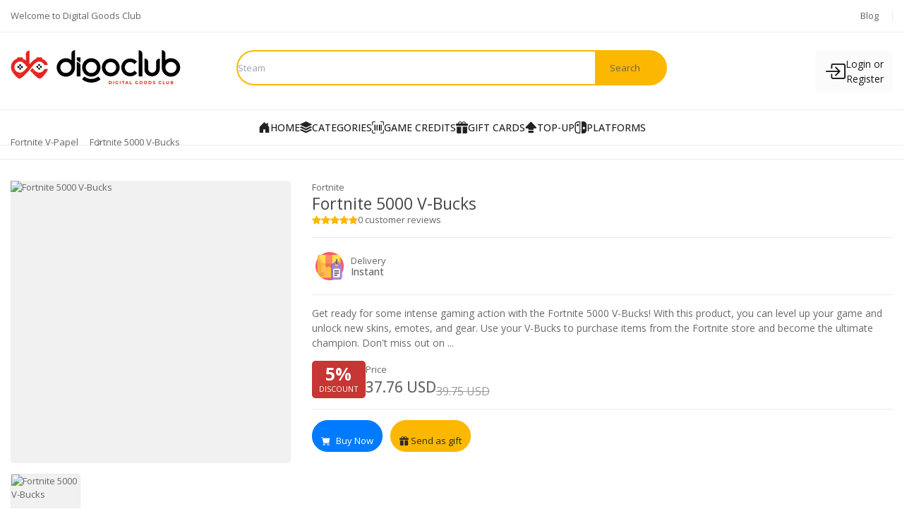

--- FILE ---
content_type: text/html; charset=UTF-8
request_url: https://www.digoclub.com/products/fortnite-vpapel/fornite-5000-vbucks
body_size: 44948
content:
<!doctype html>
<html lang="en">
<head>
	<base href="https://www.digoclub.com/">
	<meta charset="utf-8">
	<meta name="viewport" content="width=device-width, initial-scale=1, shrink-to-fit=no">
	<title>Get Fortnite 5000 V-Bucks - DigoClub</title>
	<meta name="viewport" content="width=device-width, initial-scale=1, minimum-scale=1,maximum-scale=5">
	<link rel="canonical" href="https://www.digoclub.com/products/fortnite-vpapel/fornite-5000-vbucks"/>	<meta name="description" content="Buy 5000 V-Bucks for Fortnite and unlock exclusive in-game rewards. Instant delivery available on DigoClub. Safe and reliable.">
	<meta name="keywords" content="Fortnite, V-Bucks, 5000 V-Bucks, in-game rewards, online games, gaming, virtual currency.">
	<!-- Open Graph / Facebook -->
	<meta property="og:type" content="website">
	<meta property="og:url" content="https://www.digoclub.com/products/fortnite-vpapel/fornite-5000-vbucks">
	<meta property="og:title" content="Get Fortnite 5000 V-Bucks - DigoClub">
	<meta property="og:description" content="Buy 5000 V-Bucks for Fortnite and unlock exclusive in-game rewards. Instant delivery available on DigoClub. Safe and reliable.">
	<meta property="og:image" content="https://cdn.digoclub.com.au/uploads/images/fortnite-5000-v-bucks-120.png">	<!-- Twitter -->
	<meta property="twitter:card" content="summary_large_image">
	<meta property="twitter:url" content="https://www.digoclub.com/products/fortnite-vpapel/fornite-5000-vbucks">
	<meta property="twitter:title" content="Get Fortnite 5000 V-Bucks - DigoClub">
	<meta property="twitter:description" content="Buy 5000 V-Bucks for Fortnite and unlock exclusive in-game rewards. Instant delivery available on DigoClub. Safe and reliable.">
	<meta name="facebook-domain-verification" content="adh3jnoo6in8pzpso2f4ugq9pwlkpw"/>
	<meta property="twitter:image" content="https://cdn.digoclub.com.au/uploads/images/fortnite-5000-v-bucks-120.png">	<link rel="shortcut icon" href="dist/favicon.ico" type="image/x-icon">
	<link rel="icon" href="dist/favicon.ico" type="image/x-icon">
	<link rel="stylesheet" href="dist/css/bootstrap.min.css">
	<link rel="stylesheet" href="dist/css/digoclub.css?ver=1768618807">
	<link rel="stylesheet" href="dist/css/digoclub_media.css?ver=1768618807">
	<link rel="stylesheet" href="dist/css/digoclub-user.css?ver=1768618807">
	<link rel="stylesheet" href="https://cdn.jsdelivr.net/npm/bootstrap-icons@1.11.3/font/bootstrap-icons.css">
	<link rel="stylesheet" href="dist/css/intlTelInput.min.css">
	<link rel="stylesheet" href="dist/css/fancybox.css">
	<link rel="stylesheet" type="text/css" href="//cdn.jsdelivr.net/npm/slick-carousel@1.8.1/slick/slick.css"/>
	<link rel="stylesheet" href="https://cdnjs.cloudflare.com/ajax/libs/animate.css/4.1.1/animate.min.css"/>
	<meta name="google-site-verification" content="GNMC04zyBB57deuPmy-4XpLEsJJ60QvTSaF-KEbcq3I"/>
	<link href="dist/page_css/ProductDetail.css?ver=1768618807" rel="stylesheet"><link href="dist/page_media_css/ProductDetail.css?ver=1768618807" rel="stylesheet">	<script src="https://cdn.tailwindcss.com" type="9c145bbc9f5a82e6788775b9-text/javascript"></script>
	<script src="https://www.google.com/recaptcha/api.js?render=6LcRVbEgAAAAAEW_ut8zVaCs8cFwwaEkMcYfctoz" async defer type="9c145bbc9f5a82e6788775b9-text/javascript"></script>
	<script type="9c145bbc9f5a82e6788775b9-text/javascript">
		var googleRecaptchaKey = "6LcRVbEgAAAAAEW_ut8zVaCs8cFwwaEkMcYfctoz";
	</script>
	<!-- Google Tag Manager -->
	<script type="9c145bbc9f5a82e6788775b9-text/javascript">
		(function (w, d, s, l, i)
		{
			w[l] = w[l] || [];
			w[l].push({
				'gtm.start' : new Date().getTime(),
				event : 'gtm.js'
			});
			var f = d.getElementsByTagName(s)[0],
				j = d.createElement(s),
				dl = l != 'dataLayer' ? '&l=' + l : '';
			j.async = true;
			j.src =
				'https://www.googletagmanager.com/gtm.js?id=' + i + dl;
			f.parentNode.insertBefore(j, f);
		})(window, document, 'script', 'dataLayer', 'GTM-TVGMH8J');
	</script>
	<!-- End Google Tag Manager -->
	<script async src="https://www.googletagmanager.com/gtag/js?id=G-QXG706QF7Q" type="9c145bbc9f5a82e6788775b9-text/javascript"></script>
	<script type="9c145bbc9f5a82e6788775b9-text/javascript">
		window.dataLayer = window.dataLayer || [];

		function gtag()
		{
			dataLayer.push(arguments);
		}

		gtag('js', new Date());
		gtag('config', 'G-QXG706QF7Q');
	</script>
	<!-- Global site tag (gtag.js) - Google Ads: 653589668 -->
	<script async src="https://www.googletagmanager.com/gtag/js?id=AW-653589668" type="9c145bbc9f5a82e6788775b9-text/javascript"></script>
	<script type="9c145bbc9f5a82e6788775b9-text/javascript">
		window.dataLayer = window.dataLayer || [];

		function gtag()
		{
			dataLayer.push(arguments);
		}

		gtag('js', new Date());

		gtag('config', 'AW-653589668');
		gtag('event', 'conversion', { 'send_to' : 'AW-653589668/iZQlCJyAztYDEKT507cC' });
	</script>
	<!-- Hotjar Tracking Code for https://www.digoclub.com -->
	<script type="9c145bbc9f5a82e6788775b9-text/javascript">
		(function (h, o, t, j, a, r)
		{
			h.hj = h.hj || function ()
			{
				(h.hj.q = h.hj.q || []).push(arguments);
			};
			h._hjSettings = { hjid : 3148456, hjsv : 6 };
			a = o.getElementsByTagName('head')[0];
			r = o.createElement('script');
			r.async = 1;
			r.src = t + h._hjSettings.hjid + j + h._hjSettings.hjsv;
			a.appendChild(r);
		})(window, document, 'https://static.hotjar.com/c/hotjar-', '.js?sv=');
	</script>
</head>
<body>
		<script src="https://accounts.google.com/gsi/client" async defer type="9c145bbc9f5a82e6788775b9-text/javascript"></script>
		<div id="g_id_onload" data-client_id="270763669715-e3lob3jvl6q0r2kraulmntmdtqi0223e.apps.googleusercontent.com" data-callback="handleCredentialResponse"></div>
		<div class="g_id_signin" data-type="standard"></div>
		<section class="header">
	<div class="top-header">
		<div class="container">
			<div class="row">
				<div class="d-none d-xl-block col-xl-6">
                        <span class="header-slogan-text">
                            <span>Welcome to Digital Goods Club</span>
                            <span class="d-none">Saturday, January 17 2026, 14:00</span>
                            <span class="d-none">Australia's Largest Gaming E-pin Site</span>
                        </span>
				</div>
				<div class="col-12 col-xl-6">
					<ul class="header-mini-menu">
						<!--
						<li>
							<a href="/faq" title="Help Center">Help Center</a>
						</li>
						-->
						<li>
							<a href="/blog" title="Blog">Blog</a>
						</li>
					</ul>
				</div>
			</div>
		</div>
	</div>
	<div class="mid-header">
		<div class="container">
			<div class="row">
				<div class="d-xl-none col-2 menuButton">
					<button class="btn btn-transparent border" onclick="if (!window.__cfRLUnblockHandlers) return false; toggleMobileMenu()" data-cf-modified-9c145bbc9f5a82e6788775b9-=""><i class="bi bi-list"></i></button>
				</div>
				<div class="col-8 col-xl-3 logoArea">
					<a href="https://www.digoclub.com/" title="Digoclub">
						<img src="dist/img/digoclub-logo.svg" alt="Digoclub"/>
					</a>
				</div>
				<div class="d-xl-none col-2 userButton">
												<button class="btn btn-transparent border" data-toggle="modal" data-target="#loginModal"><i class="bi bi-box-arrow-in-right"></i></button>
											</div>
				<div class="d-none d-xl-block col-12 col-xl-6 searchBarWrap">
					<div class="header-search-form">
						<input type="search" id="main-search-input" class="search-form-input">
						<button type="submit" class="search-btn">Search</button>
					</div>
					<div class="search-panel-box d-none">
						<ul class="tab-lists">
							<li class="active" data-panel="all">
								<span class="panel-tab-link">All</span>
							</li>
							<li data-panel="categories">
								<span class="panel-tab-link">Categories</span>
							</li>
							<li data-panel="products">
								<span class="panel-tab-link">Products</span>
							</li>
						</ul>
						<div class="search-tab-panel active" data-panel="all"></div>
						<div class="search-tab-panel" data-panel="categories"></div>
						<div class="search-tab-panel" data-panel="products"></div>
					</div>
				</div>
				<div class="d-none d-xl-block col-12 col-xl-3 userArea">
												<div class="user-profile-box">
								<button type="button" class="btn btn-login" data-toggle="modal" data-target="#loginModal">
									<i class="bi bi-box-arrow-in-right"></i>
									<span>Login or<br>Register</span>
								</button>
							</div>
											</div>
			</div>
		</div>
	</div>
	<div class="menu d-none d-xl-block">
		<div class="container" style="position: relative">
			<ul style="display: flex;justify-content: center;gap: 60px;">
				<li>
					<a href="/"><i class="bi bi-house-door-fill"></i> Home</a>
				</li>
				<li>
					<a href="/categories"><i class="bi bi-stack"></i> Categories</a>
				</li>
				<li class="">
							<a href="#" role="button" id="dropdownMenuLink_1" data-toggle="dropdown" aria-expanded="false"><i class="bi bi-upc-scan"></i> Game Credits</a>
							<div class="dropdown-menu dropdown-big-menu-with-image" aria-labelledby="dropdownMenuLink_1"><a class="dropdown-item" href="/categories/mobile-legends" title="Mobile Legends">
								<img src="https://cdn.digoclub.com/uploads/category_images/mobile-legends-134.png" alt="Mobile Legends"/>
								<span>Mobile Legends</span>
								</a><a class="dropdown-item" href="/categories/fortnite" title="Fortnite">
								<img src="https://cdn.digoclub.com/uploads/category_images/fortnite-623.png" alt="Fortnite"/>
								<span>Fortnite</span>
								</a><a class="dropdown-item" href="/categories/roblox" title="Roblox">
								<img src="https://cdn.digoclub.com/uploads/category_images/roblox-470.png" alt="Roblox"/>
								<span>Roblox</span>
								</a><a class="dropdown-item" href="/categories/free-fire" title="Free Fire">
								<img src="https://cdn.digoclub.com/uploads/category_images/free-fire-81.png" alt="Free Fire"/>
								<span>Free Fire</span>
								</a><a class="dropdown-item" href="/categories/league-of-legends" title="League of Legends">
								<img src="https://cdn.digoclub.com/uploads/category_images/league-of-legends-97.png" alt="League of Legends"/>
								<span>League of Legends</span>
								</a><a class="dropdown-item" href="/categories/valorant" title="Valorant">
								<img src="https://cdn.digoclub.com/uploads/category_images/valorant-153.png" alt="Valorant"/>
								<span>Valorant</span>
								</a><a class="dropdown-item" href="/categories/minecraft" title="Minecraft">
								<img src="https://cdn.digoclub.com/uploads/category_images/minecraft-792.png" alt="Minecraft"/>
								<span>Minecraft</span>
								</a><a class="dropdown-item" href="/categories/pubg-new-state" title="Pubg New State">
								<img src="https://cdn.digoclub.com/uploads/category_images/pubg-new-state-393.png" alt="Pubg New State"/>
								<span>Pubg New State</span>
								</a><a class="dropdown-item" href="/categories/apex-legends" title="Apex Legends">
								<img src="https://cdn.digoclub.com/uploads/category_images/apex-legends-596.png" alt="Apex Legends"/>
								<span>Apex Legends</span>
								</a></div></li><li class="">
							<a href="#" role="button" id="dropdownMenuLink_2" data-toggle="dropdown" aria-expanded="false"><i class="bi bi-gift-fill"></i> Gift Cards</a>
							<div class="dropdown-menu dropdown-big-menu-with-image" aria-labelledby="dropdownMenuLink_2"><a class="dropdown-item" href="/categories/roblox" title="Roblox">
								<img src="https://cdn.digoclub.com/uploads/category_images/roblox-470.png" alt="Roblox"/>
								<span>Roblox</span>
								</a><a class="dropdown-item" href="/categories/google-play" title="Google Play Gift Card">
								<img src="https://cdn.digoclub.com/uploads/category_images/google-play-gift-card-665.png" alt="Google Play Gift Card"/>
								<span>Google Play Gift Card</span>
								</a><a class="dropdown-item" href="/categories/itunes" title="Apple iTunes">
								<img src="https://cdn.digoclub.com/uploads/category_images/apple-itunes-560.png" alt="Apple iTunes"/>
								<span>Apple iTunes</span>
								</a><a class="dropdown-item" href="/categories/nintendo-gift-card" title="Nintendo Gift Card">
								<img src="https://cdn.digoclub.com/uploads/category_images/nintendo-gift-card-701.png" alt="Nintendo Gift Card"/>
								<span>Nintendo Gift Card</span>
								</a><a class="dropdown-item" href="/categories/steam-gift-card" title="Steam Gift Card">
								<img src="https://cdn.digoclub.com/uploads/category_images/steam-gift-card-870.png" alt="Steam Gift Card"/>
								<span>Steam Gift Card</span>
								</a><a class="dropdown-item" href="/categories/riot-gift-card" title="Riot Games Gift Card">
								<img src="https://cdn.digoclub.com/uploads/category_images/riot-games-gift-card-159.png" alt="Riot Games Gift Card"/>
								<span>Riot Games Gift Card</span>
								</a><a class="dropdown-item" href="/categories/netflix-gift-card" title="Netflix Gift Card">
								<img src="https://cdn.digoclub.com/uploads/category_images/netflix-gift-card-958.png" alt="Netflix Gift Card"/>
								<span>Netflix Gift Card</span>
								</a><a class="dropdown-item" href="/categories/playstation-gift-card" title="Playstation Gift Card">
								<img src="https://cdn.digoclub.com/uploads/category_images/playstation-gift-card-119.png" alt="Playstation Gift Card"/>
								<span>Playstation Gift Card</span>
								</a><a class="dropdown-item" href="/categories/xbox-gift-card" title="Xbox Gift Card">
								<img src="https://cdn.digoclub.com/uploads/category_images/xbox-gift-card-711.png" alt="Xbox Gift Card"/>
								<span>Xbox Gift Card</span>
								</a><a class="dropdown-item" href="/categories/razer-gold" title="Razer Gold">
								<img src="https://cdn.digoclub.com/uploads/category_images/razer-gold-395.png" alt="Razer Gold"/>
								<span>Razer Gold</span>
								</a><a class="dropdown-item" href="/categories/bigo-live" title="Bigo Live Diamonds">
								<img src="https://cdn.digoclub.com/uploads/category_images/bigo-live-diamonds-129.png" alt="Bigo Live Diamonds"/>
								<span>Bigo Live Diamonds</span>
								</a><a class="dropdown-item" href="/categories/spotify-gift-card" title="Spotify Gift Card">
								<img src="https://cdn.digoclub.com/uploads/category_images/spotify-gift-card-910.png" alt="Spotify Gift Card"/>
								<span>Spotify Gift Card</span>
								</a><a class="dropdown-item" href="/categories/open-bucks-gift-card" title="Open Bucks Gift Card">
								<img src="https://cdn.digoclub.com/uploads/category_images/open-bucks-gift-card-978.png" alt="Open Bucks Gift Card"/>
								<span>Open Bucks Gift Card</span>
								</a><a class="dropdown-item" href="/categories/amazon-gift-card" title="Amazon Gift Card">
								<img src="https://cdn.digoclub.com/uploads/category_images/amazon-gift-card-287.png" alt="Amazon Gift Card"/>
								<span>Amazon Gift Card</span>
								</a><a class="dropdown-item" href="/categories/ea-play-gift-card" title="EA Play Gift Card">
								<img src="https://cdn.digoclub.com/uploads/category_images/ea-play-gift-card-701.png" alt="EA Play Gift Card"/>
								<span>EA Play Gift Card</span>
								</a><a class="dropdown-item" href="/categories/twitch-gift-card" title="Twitch Gift Card">
								<img src="https://cdn.digoclub.com/uploads/category_images/twitch-gift-card-901.png" alt="Twitch Gift Card"/>
								<span>Twitch Gift Card</span>
								</a><a class="dropdown-item" href="/categories/ebay-gift-card" title="eBay Gift Card">
								<img src="https://cdn.digoclub.com/uploads/category_images/ebay-gift-card-731.png" alt="eBay Gift Card"/>
								<span>eBay Gift Card</span>
								</a><a class="dropdown-item" href="/categories/tinder-gift-card" title="Tinder Gift Card">
								<img src="https://cdn.digoclub.com/uploads/category_images/tinder-gift-card-76.png" alt="Tinder Gift Card"/>
								<span>Tinder Gift Card</span>
								</a><a class="dropdown-item" href="/categories/blizzard-gift-card" title="Blizzard Gift Card">
								<img src="https://cdn.digoclub.com/uploads/category_images/blizzard-gift-card-479.png" alt="Blizzard Gift Card"/>
								<span>Blizzard Gift Card</span>
								</a><a class="dropdown-item" href="/categories/skype-gift-card" title="Skype Gift Card">
								<img src="https://cdn.digoclub.com/uploads/category_images/skype-gift-card-379.png" alt="Skype Gift Card"/>
								<span>Skype Gift Card</span>
								</a></div></li><li class="">
							<a href="#" role="button" id="dropdownMenuLink_3" data-toggle="dropdown" aria-expanded="false"><i class="bi bi-capslock-fill"></i> Top-Up</a>
							<div class="dropdown-menu dropdown-big-menu-with-image" aria-labelledby="dropdownMenuLink_3"><a class="dropdown-item" href="/categories/genshin-impact-crystals-top-up" title="Genshin Impact Crystals Top Up">
								<img src="https://cdn.digoclub.com/uploads/category_images/genshin-impact-crystals-top-up-997.png" alt="Genshin Impact Crystals Top Up"/>
								<span>Genshin Impact Crystals Top Up</span>
								</a><a class="dropdown-item" href="/categories/pubg-mobile-uc-top-up" title="Pubg Mobile UC Top Up">
								<img src="https://cdn.digoclub.com/uploads/category_images/pubg-mobile-uc-top-up-316.png" alt="Pubg Mobile UC Top Up"/>
								<span>Pubg Mobile UC Top Up</span>
								</a><a class="dropdown-item" href="/categories/mlbb-diamonds-top-up" title="MLBB Diamonds Top Up">
								<img src="https://cdn.digoclub.com/uploads/category_images/mlbb-diamonds-top-up-66.png" alt="MLBB Diamonds Top Up"/>
								<span>MLBB Diamonds Top Up</span>
								</a></div></li><li class="">
							<a href="#" role="button" id="dropdownMenuLink_8" data-toggle="dropdown" aria-expanded="false"><i class="bi bi-nintendo-switch"></i> Platforms</a>
							<div class="dropdown-menu dropdown-big-menu-with-image" aria-labelledby="dropdownMenuLink_8"><a class="dropdown-item" href="/categories/mobile-games" title="Mobile Games">
								<img src="https://cdn.digoclub.com/uploads/category_images/mobile-games-594.png" alt="Mobile Games"/>
								<span>Mobile Games</span>
								</a></div></li>			</ul>
		</div>
	</div>
	<div class="mobile-menu d-none">
		<div class="container pt-3">
			<div class="row">
				<div class="col-12">
					<button class="btn btn-transparent border close-menu-btn" onclick="if (!window.__cfRLUnblockHandlers) return false; toggleMobileMenu()" data-cf-modified-9c145bbc9f5a82e6788775b9-=""><i class="bi bi-x-lg"></i></button>
				</div>
			</div>
			<div class="row">
				<div class="col-12">
					<div class="searchBarWrap">
						<div class="header-search-form">
							<input type="search" id="main-search-input" class="search-form-input main-search-input">
							<button type="submit" class="search-btn">Search</button>
						</div>
						<div class="search-panel-box d-none">
							<ul class="tab-lists">
								<li class="active" data-panel="all">
									<span class="panel-tab-link">All</span>
								</li>
								<li data-panel="categories">
									<span class="panel-tab-link">Categories</span>
								</li>
								<li data-panel="products">
									<span class="panel-tab-link">Products</span>
								</li>
							</ul>
							<div class="search-tab-panel active" data-panel="all"></div>
							<div class="search-tab-panel" data-panel="categories"></div>
							<div class="search-tab-panel" data-panel="products"></div>
						</div>
					</div>
				</div>
			</div>
			<div class="category-list row">
				<div class="category-section col-12">
					<a href="/categories"><i class="bi bi-stack mr-2"></i> Categories</a>
				</div>
				
	                    <div class="category-section col-12">
	                        <a href="/category-list/game-cards" title="Game Credits"><i class="bi bi-upc-scan mr-2"></i>Game Credits</a>
                        </div>
	                    <div class="category-section col-12">
	                        <a href="/category-list/gift-cards" title="Gift Cards"><i class="bi bi-gift-fill mr-2"></i>Gift Cards</a>
                        </div>
	                    <div class="category-section col-12">
	                        <a href="/category-list/top-up" title="Top-Up"><i class="bi bi-capslock-fill mr-2"></i>Top-Up</a>
                        </div>
	                    <div class="category-section col-12">
	                        <a href="/category-list/platforms" title="Platforms"><i class="bi bi-nintendo-switch mr-2"></i>Platforms</a>
                        </div>			</div>
		</div>
	</div>
	<!--
        <div class="header-special-categories d-none d-xl-block">
            <div class="container">
                <div class="category-list">
                    
						<div class="category-section ">
							<a href="/categories/valorant" title="Valorant">
								<img src="https://cdn.digoclub.com.au/uploads/images/valorant-824.png" alt="Valorant"/>
								<span>Valorant<br>Account & VP</span>
							</a>
						</div>
						<div class="category-section ">
							<a href="/categories/league-of-legends" title="Lol">
								<img src="https://cdn.digoclub.com.au/uploads/images/lol-124.png" alt="Lol"/>
								<span>Lol<br>Account & RP</span>
							</a>
						</div>
						<div class="category-section ">
							<a href="/categories/nintendo-games" title="Nintendo">
								<img src="https://cdn.digoclub.com.au/uploads/images/nintendo-123.png" alt="Nintendo"/>
								<span>Nintendo<br>Account & Gift Card</span>
							</a>
						</div>
						<div class="category-section ">
							<a href="/posts/discord-accounts-items" title="Discord">
								<img src="https://cdn.digoclub.com.au/uploads/images/discord-123.png" alt="Discord"/>
								<span>Discord<br>Boost, Nitro & Account</span>
							</a>
						</div>
						<div class="category-section ">
							<a href="/categories/roblox" title="Roblox">
								<img src="https://cdn.digoclub.com.au/uploads/images/roblox-361.png" alt="Roblox"/>
								<span>Roblox<br>Pet, Gem & Robux</span>
							</a>
						</div>
						<div class="category-section ">
							<a href="/posts/wow-items-gold-accounts" title="WoW">
								<img src="https://cdn.digoclub.com.au/uploads/images/wow-379.png" alt="WoW"/>
								<span>WoW<br>Account & Coin</span>
							</a>
						</div>
						<div class="category-section ">
							<a href="/posts/rocket-league-items-accounts" title="Rocket League">
								<img src="https://cdn.digoclub.com.au/uploads/images/rocket-league-410.png" alt="Rocket League"/>
								<span>Rocket League<br>Account & Skin</span>
							</a>
						</div>
						<div class="category-section ">
							<a href="#" title="Mobile Games">
								<img src="https://cdn.digoclub.com.au/uploads/images/mobile-games-951.png" alt="Mobile Games"/>
								<span>Mobile Games<br>Account & Other</span>
							</a>
						</div>                </div>
            </div>
        </div>
        -->
</section>
<section class="main">
	<script type="9c145bbc9f5a82e6788775b9-text/javascript"> var productData = {"stockRunsOut":"0","Currency":"AUD","topupData":null,"Id":"2490","productSeo":"fortnite-vpapel","State":"1","Type":"Stocked","API":"0","Image":"https:\/\/cdn.digoclub.com.au\/uploads\/images\/fortnite-5000-v-bucks-120.png","Name":"Fortnite 5000 V-Bucks","Description":"Get ready for some intense gaming action with the Fortnite 5000 V-Bucks! With this product, you can level up your game and unlock new skins, emotes, and gear. Use your V-Bucks to purchase items from the Fortnite store and become the ultimate champion. Don't miss out on this epic opportunity to elevate your gaming experience!","CategoryName":"Fortnite","Price":37.76,"OrjPrice":39.75,"Discount":"5","Category":"1225","Title":"Fortnite 5000 V-Bucks","Content":"<p>Fortnite 5000 V-Bucks<\/p>","Logo":"fortnite-911.png","HowUse":"<p>1. Go log in to your Epic Games account.<\/p>\r\n\r\n<p>2. Hover over your name in the top right corner, and then click V-Bucks Card.<\/p>\r\n\r\n<p>3. Click Get Started to begin the redemption process.<\/p>\r\n\r\n<p>4. Scratch off the back of your V-Bucks card and enter your PIN code with no dashes.<\/p>\r\n\r\n<p>5. Click Next.<\/p>\r\n\r\n<p>6. Select the platform you want to redeem the V-Bucks Card on, and then click Next.<\/p>\r\n\r\n<p>7. Note: If you don&rsquo;t see the platform you want to redeem your card on, please verify the Epic account you&rsquo;re logged into, as this step will only show the device(s) linked to the account you are currently signed in.<\/p>\r\n\r\n<p>8. Review the details and make sure the Epic account, device, and new balance are all correct, and then click Confirm.<\/p>\r\n\r\n<p>&nbsp;<\/p>"}</script>	<div class="breadcrumb-navigation">
		<div class="container">
			<ul itemscope itemtype="https://schema.org/BreadcrumbList">
				
                    <li itemprop="itemListElement" itemscope
                        itemtype="https://schema.org/ListItem">
                        <a itemprop="item" href="/products/fortnite-vpapel">
                            <span itemprop="name">Fortnite V-Papel</span></a>
                        <meta itemprop="position" content="1" />
                    </li>
                    				<li itemprop="itemListElement" itemscope itemtype="https://schema.org/ListItem">
					<span itemprop="name">Fortnite 5000 V-Bucks</span>
					<meta itemprop="position" content="2"/>
				</li>
			</ul>
		</div>
	</div>
	<div class="product-area">
				<div class="container">
			<div class="row">
				<div class="col-12 col-lg-4 product-slider">
										<img src="https://cdn.digoclub.com/global/images/lazy-shadow-image.png" data-fancybox-trigger="gallery" alt="Fortnite 5000 V-Bucks" href="https://cdn.digoclub.com.au/uploads/images/fortnite-5000-v-bucks-120.png" data-src="https://cdn.digoclub.com.au/uploads/images/fortnite-5000-v-bucks-120.png" class="lazyload big-slider"/>
					<div class="slider-thumbnails">
						
								<div class="thumbnail-image">
									<img data-fancybox="gallery" alt="Fortnite 5000 V-Bucks" src="https://cdn.digoclub.com/global/images/lazy-shadow-image.png" class="lazyload" href="https://cdn.digoclub.com.au/uploads/images/fortnite-5000-v-bucks-120.png" data-src="https://cdn.digoclub.com.au/uploads/images/fortnite-5000-v-bucks-120.png"/>
								</div>
													</div>
				</div>
				<div class="col-12 col-lg-8 product-head-data">
					<div class="head-section-1">
						<div class="product-category-name">Fortnite</div>
						<h1>Fortnite 5000 V-Bucks</h1>
						<div class="product-rating-area">
							<div class="product-rating">
								<i class="bi bi-star-fill"></i><i class="bi bi-star-fill"></i><i class="bi bi-star-fill"></i><i class="bi bi-star-fill"></i><i class="bi bi-star-fill"></i>							</div>
							<div class="rating-text">0 customer reviews</div>
						</div>
					</div>
					<div class="head-section-2">
						<div class="product-subjects">
							<div class="product-subject">
								<img src="https://cdn.digoclub.com/global/images/icon/5799098.png"/>
								<div class="product-subject-text">
									<div class="product-subject-name">Delivery</div>
									<div class="product-subject-value">Instant</div>
								</div>
							</div>
													</div>
					</div>
					<div class="head-section-3">
						<p>Get ready for some intense gaming action with the Fortnite 5000 V-Bucks! With this product, you can level up your game and unlock new skins, emotes, and gear. Use your V-Bucks to purchase items from the Fortnite store and become the ultimate champion. Don't miss out on ...</p>
					</div>
					<div class="head-section-4">
						<div class="product-price-area">
							<div class="product-price">
																		<div class="product-price-discount">
											<b>5%</b>
											<span style="text-transform: uppercase;">Discount</span>
										</div>
																		<div class="product-price-value">
									<span class="product-price-value-text">Price</span>
									<span class="product-price-value-value"> 37.76 USD</span>
								</div>
																		<div class="product-price-value old-value">
											<span class="product-price-value-value">39.75 USD</span>
										</div>
																	</div>
														<script type="9c145bbc9f5a82e6788775b9-text/javascript">
								var productTopup = {};
								productTopup["2490"] = [];
							</script>
							<div class="product-buttons">
								<!-- <div class="product-button">
								<button class="btn btn-danger btn-full-radius" data-favorite-btn data-post-id="2490" data-is-favorited="">
									<i class="bi bi-heart"></i>
									<span>Wish List</span>
								</button>
							</div> -->
								<div class="product-button">
									
                                    <button class="btn btn-primary btn-full-radius btn-buys" data-pre-order="false" data-topup="false" data-buy="false" data-id="2490">
                                        <i class="bi bi-cart-fill"></i>
                                        <span>Buy Now</span>
                                    </button>
                                    												<a class="btn btn-secondary btn-full-radius btn-gift ml-2" href="/send-gift/fortnite-vpapel/fornite-5000-vbucks"><i class="bi bi-gift-fill"></i>
													<span>Send as gift</span>
												</a>
																				</div>
							</div>
						</div>
					</div>
				</div>
			</div>
			<div class="row">
				<div class="col-12">
					<img src="https://images-wixmp-ed30a86b8c4ca887773594c2.wixmp.com/f/ec6b653d-20ae-41d7-8e78-5a2ec054db72/d7nzyi4-717deda0-3474-46d1-83d5-4f064cd966ad.jpg?token=eyJ0eXAiOiJKV1QiLCJhbGciOiJIUzI1NiJ9.[base64].W39a-Uy9Isacf1cePghCwVuwqU3Qe2R44yLdJ3ZqWXw" class="BannerImage">
				</div>
			</div>
			<div class="row">
				<div class="col-12">
					<div class="product-tabs">
						<ul class="nav nav-tabs" id="myTab" role="tablist">
							<li class="nav-item">
								<a class="nav-link active" id="description-tab" data-toggle="tab" href="#description" role="tab" aria-controls="description" aria-selected="true">Description</a>
							</li>
							<li class="nav-item">
								<a class="nav-link" id="reviews-tab" data-toggle="tab" href="#reviews" role="tab" aria-controls="reviews" aria-selected="false">Reviews</a>
							</li>
																<li class="nav-item">
										<a class="nav-link" id="howto-tab" data-toggle="tab" href="#howto" role="tab" aria-controls="howto" aria-selected="false">How to Use</a>
									</li>
															</ul>
						<div class="tab-content" id="myTabContent">
							<div class="tab-pane fade show active" id="description" role="tabpanel" aria-labelledby="description-tab">
								<div class="product-description">
									Get ready for some intense gaming action with the Fortnite 5000 V-Bucks! With this product, you can level up your game and unlock new skins, emotes, and gear. Use your V-Bucks to purchase items from the Fortnite store and become the ultimate champion. Don't miss out on this epic opportunity to elevate your gaming experience!								</div>
							</div>
							<div class="tab-pane fade show" id="reviews" role="tabpanel" aria-labelledby="reviews-tab">
								
                                    <div class="text-center">
                                        <div style="padding: 35px;">
                                            <img data-src="https://cdn.digoclub.com/global/images/icon/4689261.png" width="80px" alt="" title="" src="https://cdn.digoclub.com/global/images/lazy-shadow-image.png" class="lazyload"/>
                                            <h3 class="mt-4">No reviews found</h3>
                                            <span>No member who has made a purchase from this product has left a review.</span>
                                        </div>
                                    </div>
                                    							</div>
																<div class="tab-pane fade show" id="howto" role="tabpanel" aria-labelledby="howto-tab">
										<p>1. Go log in to your Epic Games account.</p>

<p>2. Hover over your name in the top right corner, and then click V-Bucks Card.</p>

<p>3. Click Get Started to begin the redemption process.</p>

<p>4. Scratch off the back of your V-Bucks card and enter your PIN code with no dashes.</p>

<p>5. Click Next.</p>

<p>6. Select the platform you want to redeem the V-Bucks Card on, and then click Next.</p>

<p>7. Note: If you don&rsquo;t see the platform you want to redeem your card on, please verify the Epic account you&rsquo;re logged into, as this step will only show the device(s) linked to the account you are currently signed in.</p>

<p>8. Review the details and make sure the Epic account, device, and new balance are all correct, and then click Confirm.</p>

<p>&nbsp;</p>									</div>
															</div>
					</div>
				</div>
			</div>
			<div class="row">
										<div class="col-12">
							<div class="section-header" style="margin-top:20px;">
								<h3>Similar Products</h3>
								<!-- <a href="#" class="btn btn-default btn-sm">See All Similar Products</a> -->
							</div>
							<div class="similar-products product-lists">
								
			<div class="product-box">
			<a href="/products/fortnite-vpapel/fornite-2800-vbucks" title="Fortnite 2800 V-Bucks">
			<img src="https://cdn.digoclub.com/global/images/lazy-shadow-image.png" data-src="https://cdn.digoclub.com.au/uploads/images/fortnite-2800-v-bucks-64.png" alt="Fortnite 2800 V-Bucks" title="Fortnite 2800 V-Bucks" class="lazyload">
			</a>
			<div class="product-text">
			<div class="product-title"><a href="/products/fortnite-vpapel/fornite-2800-vbucks" title="Fortnite 2800 V-Bucks">Fortnite 2800 V-Bucks</a></div>
			<div class="product-rating">
			<i class="bi bi-star-fill"></i>
			<i class="bi bi-star-fill"></i>
			<i class="bi bi-star-fill"></i>
			<i class="bi bi-star-fill"></i>
			<i class="bi bi-star-fill"></i>
			</div>
			<div class="product-price">
			<div class="product-new-price">27.40 USD</div>
			
			</div>
			</div>
			</div>
			
			<div class="product-box">
			<a href="/products/fortnite-vpapel/fornite-13500-vbucks" title="Fortnite 13500 V-Bucks">
			<img src="https://cdn.digoclub.com/global/images/lazy-shadow-image.png" data-src="https://cdn.digoclub.com.au/uploads/images/fortnite-13500-v-bucks-7.png" alt="Fortnite 13500 V-Bucks" title="Fortnite 13500 V-Bucks" class="lazyload">
			</a>
			<div class="product-text">
			<div class="product-title"><a href="/products/fortnite-vpapel/fornite-13500-vbucks" title="Fortnite 13500 V-Bucks">Fortnite 13500 V-Bucks</a></div>
			<div class="product-rating">
			<i class="bi bi-star-fill"></i>
			<i class="bi bi-star-fill"></i>
			<i class="bi bi-star-fill"></i>
			<i class="bi bi-star-fill"></i>
			<i class="bi bi-star-fill"></i>
			</div>
			<div class="product-price">
			<div class="product-new-price">86.89 USD</div>
			
			</div>
			</div>
			</div>
			
			<div class="product-box">
			<a href="/products/fortnite-vpapel/the-last-laugh-bundle-ps4" title="Fortnite The Last Laugh Bundle PS4">
			<img src="https://cdn.digoclub.com/global/images/lazy-shadow-image.png" data-src="https://cdn.digoclub.com.au/uploads/images/fortnite-the-last-laugh-bundle-ps4-898.png" alt="Fortnite The Last Laugh Bundle PS4" title="Fortnite The Last Laugh Bundle PS4" class="lazyload">
			</a>
			<div class="product-text">
			<div class="product-title"><a href="/products/fortnite-vpapel/the-last-laugh-bundle-ps4" title="Fortnite The Last Laugh Bundle PS4">Fortnite The Last Laugh Bundle PS4</a></div>
			<div class="product-rating">
			<i class="bi bi-star-fill"></i>
			<i class="bi bi-star-fill"></i>
			<i class="bi bi-star-fill"></i>
			<i class="bi bi-star-fill"></i>
			<i class="bi bi-star-fill"></i>
			</div>
			<div class="product-price">
			<div class="product-new-price">45.00 USD</div>
			
			</div>
			</div>
			</div>
			
			<div class="product-box">
			<a href="/products/fortnite-vpapel/the-last-laugh-bundle-xbox" title="Fortnite The Last Laugh Bundle Xbox">
			<img src="https://cdn.digoclub.com/global/images/lazy-shadow-image.png" data-src="https://cdn.digoclub.com.au/uploads/images/fortnite-the-last-laugh-bundle-xbox-812.png" alt="Fortnite The Last Laugh Bundle Xbox" title="Fortnite The Last Laugh Bundle Xbox" class="lazyload">
			</a>
			<div class="product-text">
			<div class="product-title"><a href="/products/fortnite-vpapel/the-last-laugh-bundle-xbox" title="Fortnite The Last Laugh Bundle Xbox">Fortnite The Last Laugh Bundle Xbox</a></div>
			<div class="product-rating">
			<i class="bi bi-star-fill"></i>
			<i class="bi bi-star-fill"></i>
			<i class="bi bi-star-fill"></i>
			<i class="bi bi-star-fill"></i>
			<i class="bi bi-star-fill"></i>
			</div>
			<div class="product-price">
			<div class="product-new-price">45.00 USD</div>
			
			</div>
			</div>
			</div>
										</div>
						</div>
						
					<div class="row">
						<div class="col-12">
							<a href="https://www.digoclub.com" title="Super Duper Discounts" target="_blank">
							<img class="BannerImage" src="https://cdn.digoclub.com/uploads/images/super-duper-discounts-532.png" alt="Super Duper Discounts" title="Super Duper Discounts">
							</a>
						</div>
					</div>
									<div class="col-12">
					<div class="section-header" style="margin-top:20px;">
						<h3>Daily Offer Products</h3>
					</div>
					<div class="section-daily-products">
						<div class="row">
							<div class="col-12 col-lg-9">
								<div class="daily-products-home">
																	</div>
							</div>
							<div class="col-12 col-lg-3 pl-lg-0">
								<div class="daily-products-banner">
									<div class="daily-products-text">
										<h6>Daily Products</h6>
										<h5>17 Jan 2026</h5>
										<span>Hurry up!<br>Don't miss out!</span>
									</div>
									<img src="https://cdn.digoclub.com/uploads/admin/rQR8cftx1AUNpJmGMgVyq36nL.png"/>
								</div>
							</div>
						</div>
					</div>
				</div>
			</div>
		</div>
	</div>
 </section>
<section class="footer">
	<div class="top-footer">
		<div class="container">
			<button class="btn btn-to-top"><i class="bi bi-arrow-up-circle"></i> Back to top</button>
		</div>
	</div>
	<div class="main-footer">
		<div class="container">
			<div class="row">
				<div class="col-12 col-md-4 col-xl-3 footerLogoArea">
					<img src="dist/img/digoclub-logo-footer.svg"/>
					<div class="footer-info-box">
						<i class="bi bi-building"></i>
						<div class="info-box-inner">
							<b>Company Name</b>
							<p>Digital Goods Club Pty Ltd<br>ACN : 659 355 683</p>
						</div>
					</div>
					<div class="footer-info-box">
						<i class="bi bi-geo-alt"></i>
						<div class="info-box-inner">
							<b>Australia Office Address</b>
							<p>12/89-97 New Canterbury Road, Petersham, 2049, Australia</p>
						</div>
					</div>
					<div class="footer-info-box">
						<i class="bi bi-geo-alt"></i>
						<div class="info-box-inner">
							<b>Türkiye Office Address</b>
							<p>Yenişehir Mah. Cumhuriyet Bulv. Mia Park<br>Pendik / Istanbul , Türkiye</p>
						</div>
					</div>
					<div class="footer-info-box">
						<i class="bi bi-envelope-check"></i>
						<div class="info-box-inner">
							<b>E-Mail</b>
							<a style="color:#9398a1" href="/cdn-cgi/l/email-protection#7e0d0b0e0e110c0a3e1a1719111d120b1c501d1113"><span class="__cf_email__" data-cfemail="6d1e181d1d021f192d09040a020e01180f430e0200">[email&#160;protected]</span></a>
						</div>
					</div>
				</div>
				<div class="col-12 col-md-8 col-xl-9">
					<div class="footer-links row">
						<div class="link-area col-6 col-xl-3 col-sm-6">
							<h4>Information</h4>
							<ul>
								<!--
								<li>
									<a href="/about-us">About Us</a>
								<li>
								<li>
									<a href="/faq">F.A.Q.'s</a>
								<li>
								-->
								<li>
									<a href="/contact">Contact</a>
								<li>
								<li>
									<a href="/categories">All Categories</a>
								<li>
							</ul>
						</div>
						<div class="link-area col-6 col-xl-3 order-last">
							<h4>Product Categories</h4>
														<ul>
								<li><a href="/products/buy-robux-cheap">Buy Robux</a></li><li><a href="/products/pubg-mobile-uc">Unknown Cash</a></li><li><a href="/products/buy-valorant-point-gift-card">Valorant VP</a></li><li><a href="/products/lol-riot-points-rp">Riot Points Gift Card</a></li><li><a href="/products/buy-minecoins">Minecoins</a></li><li><a href="/products/buy-apex-coins">Apex Coins</a></li><li><a href="/products/fortnite-vpapel">Fortnite V-Papel</a></li><li><a href="/products/buy-google-play-gift-card">Google Play Gift Cards</a></li><li><a href="/products/buy-itunes-gift-card">Apple iTunes Gift Card</a></li><li><a href="/products/buy-netflix-gift-card">Netflix Gift Cards</a></li><li><a href="/products/buy-riot-games-gift-card">Riot Gift Cards</a></li><li><a href="/products/buy-ea-play-gift-card">EA Play Gift Cards</a></li>							</ul>
						</div>
						<div class="link-area col-6 col-xl-3">
							<h4>Payment & Shipping</h4>
							<ul>
								<li><a href="pages/terms-and-conditions" title="Terms And Conditions">Terms And Conditions</a></li><li><a href="pages/privacy-policy-and-cookie-policy" title="Privacy Policy and Cookie Policy">Privacy Policy and Cookie Policy</a></li><li><a href="pages/payment-and-refund-policy" title="Payment And Refund Policy">Payment And Refund Policy</a></li><li><a href="pages/top-up-conditions" title="Top Up Conditions">Top Up Conditions</a></li><li><a href="pages/kyc-aml-policy" title="KYC & AML Policy">KYC & AML Policy</a></li>							</ul>
						</div>
						<div class="link-area col-6 col-xl-3 order-last">
							<h4>Our Social Media Accounts</h4>
							<ul class="social-links">
								<li>
									<a href="https://www.facebook.com/digoclubcom/" target="_blank">
										<i class="bi bi-facebook"></i> Facebook
									</a>
								</li>
								<li>
									<a href="https://www.instagram.com/digoclub" target="_blank">
										<i class="bi bi-instagram"></i> Instagram
									</a>
								</li>
								<li>
									<a href="https://www.twitter.com/digoclub" target="_blank">
										<i class="bi bi-twitter-x"></i> X
									</a>
								</li>
								<li>
									<a href="#" target="_blank">
										<i class="bi bi-tiktok"></i> TikTok
									</a>
								</li>
								<li>
									<a href="https://sn.linkedin.com/in/digo-club-328319232" target="_blank">
										<i class="bi bi-linkedin"></i> LinkedIn
									</a>
								</li>
							</ul>
						</div>
					</div>
				</div>
			</div>
		</div>
	</div>
	<div class="second-footer">
		<div class="container">
			<div class="text-center">
				<ul>
													<li>
									<a href="/categories/roblox" title="Buy Robux">Buy Robux</a>
								</li>
																<li>
									<a href="/categories/super-smash-bros" title="Super Smash Bros Accounts">Super Smash Bros Accounts</a>
								</li>
																<li>
									<a href="/categories/discord" title="Discord Accounts">Discord Accounts</a>
								</li>
																<li>
									<a href="/categories/lost-ark" title="Lost Ark Gold">Lost Ark Gold</a>
								</li>
																<li>
									<a href="/categories/world-of-warcraft" title="World of Warcraft Items and Gold">World of Warcraft Items and Gold</a>
								</li>
																<li>
									<a href="/categories/new-world" title="New World Gold, Accounts and Items">New World Gold, Accounts and Items</a>
								</li>
																<li>
									<a href="/categories/cs-go" title="CS GO items">CS GO items</a>
								</li>
																<li>
									<a href="/categories/pubg-mobile" title="Pubg Mobile UC">Pubg Mobile UC</a>
								</li>
																<li>
									<a href="/categories/valorant" title="Buy Valorant Accounts">Buy Valorant Accounts</a>
								</li>
																<li>
									<a href="/categories/league-of-legends" title="Buy LoL Accounts">Buy LoL Accounts</a>
								</li>
																<li>
									<a href="/categories/steam-accounts" title="Buy Steam Accounts">Buy Steam Accounts</a>
								</li>
																<li>
									<a href="/categories/minecraft" title="Minecraft Accounts, Items">Minecraft Accounts, Items</a>
								</li>
																<li>
									<a href="/categories/black-desert-online" title="Black Desert Online Accounts">Black Desert Online Accounts</a>
								</li>
																<li>
									<a href="/categories/rocket-league" title="Rocket League items">Rocket League items</a>
								</li>
																<li>
									<a href="/categories/apex-legends" title="Apex Legends Accounts">Apex Legends Accounts</a>
								</li>
																<li>
									<a href="/categories/fortnite" title="Fortnite Accounts">Fortnite Accounts</a>
								</li>
																<li>
									<a href="/categories/growtopia" title="Buy Growtopia Diamond Lock DL">Buy Growtopia Diamond Lock DL</a>
								</li>
																<li>
									<a href="/categories/gta-online" title="Buy GTA Online Cash">Buy GTA Online Cash</a>
								</li>
																<li>
									<a href="/categories/clash-of-clans" title="Clash of Clans Accounts">Clash of Clans Accounts</a>
								</li>
																<li>
									<a href="/categories/diablo-immortal" title="Diablo Immortal Accounts">Diablo Immortal Accounts</a>
								</li>
																<li>
									<a href="/categories/google-play" title="Google Play Gift Card">Google Play Gift Card</a>
								</li>
																<li>
									<a href="/categories/itunes" title="iTunes Gift Card">iTunes Gift Card</a>
								</li>
																<li>
									<a href="/categories/netflix-gift-card" title="Netflix Gift Card">Netflix Gift Card</a>
								</li>
																<li>
									<a href="/categories/riot-gift-card" title="Riot Games Gift Cards">Riot Games Gift Cards</a>
								</li>
																<li>
									<a href="/categories/ea-play-gift-card" title="EA Play Gift Card">EA Play Gift Card</a>
								</li>
																<li>
									<a href="/categories/steam-gift-card" title="Buy Steam Gift Card">Buy Steam Gift Card</a>
								</li>
																<li>
									<a href="/categories/valorant-random-account" title="Valorant Random Accounts">Valorant Random Accounts</a>
								</li>
												</ul>
			</div>
		</div>
	</div>
	<div class="payment-footer">
		<div class="container">
			<div class="row">
				<div class="col-12 text-center">
					<img src="https://app.cryptomus.com/assets/icons-coins/BTC.svg"/>
					<img src="https://app.cryptomus.com/assets/icons-coins/ETH.svg"/>
					<img src="https://app.cryptomus.com/assets/icons-coins/USDT.svg"/>
					<img src="https://app.cryptomus.com/assets/icons-coins/TRX.svg"/>
					<img src="https://app.cryptomus.com/assets/icons-coins/LTC.svg"/>
					<img src="https://app.cryptomus.com/assets/icons-coins/DASH.svg"/>
					<img src="dist/img/payment.png"/>
				</div>
			</div>
		</div>
	</div>
	<div class="end-footer">
		<div class="container">
			<div class="row">
				<div class="col-12 col-xl-6 copyright">Copyright &copy; 2024
					<a href="https://www.digoclub.com" title="Digital Goods Club PTY. LTD.">DigoClub</a>
					. All rights Reserved.
				</div>
			</div>
		</div>
	</div>
</section>
<div class="modal fade" id="loginModal" data-backdrop="static" data-keyboard="false" tabindex="-1" aria-labelledby="staticBackdropLabel" aria-hidden="true">
	<div class="modal-dialog modal-login modal-dialog-centered">
		<div class="modal-content">
			<i class="bi bi-x-lg loginModalClose" class="close" data-dismiss="modal"></i>
			<div class="modal-body">
				<form action="" method="POST" id="loginForm">
					<div class="form-group">
						<div class="form-flex">
							<label for="userNameInput">E-Mail or Username</label>
							<a href="#" class="forgot-username" data-toggle="modal" data-target="#forgetUsernameModal">Forgot Username?</a>
						</div>
						<input type="text" name="UserName" class="form-control" id="userNameInput" aria-describedby="emailHelp" placeholder="Enter email or username">
					</div>
					<div class="form-group">
						<div class="form-flex">
							<label for="passwordInput">Password</label>
							<a href="#" class="forgot-password" data-toggle="modal" data-target="#forgetPasswordModal">Forgot Password?</a>
						</div>
						<div class="input-group mb-3">
							<input type="password" class="form-control" id="passwordInput" placeholder="Password" name="Password">
							<div class="input-group-append">
								<button class="btn btn-hidden" data-password-visibility-toggle="passwordInput" type="button" id="button-addon2"><i class="bi bi-eye-slash-fill"></i></button>
							</div>
						</div>
					</div>
					<div class="form-group form-check">
						<input type="checkbox" class="form-check-input" id="exampleCheck1">
						<label class="form-check-label" for="exampleCheck1">Remember Me</label>
					</div>
					<input type="hidden" name="csrf_token" value="efcbc2c4dcf06636187653e25391c4e9"/>
					<button type="submit" class="btn btn-primary btn-block">Login</button>
				</form>
				<span class="loginModalOr">
                    <span>or login with</span>
                </span>
				<div class="social-login">
					<button type="button" class="facebook-login facebookFastLogin"><i class="bi bi-facebook"></i> Facebook</button>
					<button type="button" class="google-login googleFastLogin"><i class="bi bi-google"></i> Google</button>
				</div>
			</div>
			<div class="modal-footer">
				New to DigoClub?				<a href="/register">Sign Up</a>
			</div>
		</div>
	</div>
</div><div class="modal fade" id="forgetUsernameModal" data-backdrop="static" data-keyboard="false" tabindex="1" aria-labelledby="staticBackdropLabel" aria-hidden="true" data-bs-focus="false">
	<div class="modal-dialog modal-login modal-dialog-centered">
		<div class="modal-content">
			<i class="bi bi-x-lg loginModalClose" class="close" data-dismiss="modal"></i>
			<div class="modal-body">
				<div class="alert alert-success" role="alert">
					<h4 class="alert-heading">Information</h4>
					<p>You can reset the password with your Username / Email or your phone number registered in the system. When you click the reset password button, an automatic URL will be sent to your e-mail address or phone number that will allow you to reset your password.</p>
				</div>
				<form action="" method="POST" id="forget-username-form">
					<div class="form-group">
						<div class="form-flex">
							<label for="contact-info">E-Mail or Phone Number</label>
						</div>
						<input type="email" name="forgotUsernameInput" class="form-control fp-email" id="contact-info" aria-describedby="contact-info" placeholder="Please enter your email">
						<input type="tel" name="forgotUsernameInput" class="form-control fp-tel d-none" id="contact-info" aria-describedby="contact-info">
						<br>
						<div class="form-check form-check-inline">
							<input class="form-check-input" type="radio" name="contact-option" id="contact-info-mail" value="mail" checked>
							<label class="form-check-label" for="contact-info-mail">
								E-mail Address
							</label>
						</div>
						<div class="form-check form-check-inline">
							<input class="form-check-input" type="radio" name="contact-option" id="contact-info-tel" value="tel">
							<label class="form-check-label" for="contact-info-tel">
								Phone Number
							</label>
						</div>
					</div>
					<input type="hidden" name="csrf_token" value="efcbc2c4dcf06636187653e25391c4e9"/>
					<button type="submit" class="btn btn-primary btn-block">Send My Username</button>
				</form>
			</div>
		</div>
	</div>
</div><div class="modal fade" id="forgetPasswordModal" data-backdrop="static" data-keyboard="false" tabindex="1" aria-labelledby="staticBackdropLabel" aria-hidden="true" data-bs-focus="false">
	<div class="modal-dialog modal-login modal-dialog-centered">
		<div class="modal-content">
			<i class="bi bi-x-lg loginModalClose" class="close" data-dismiss="modal"></i>
			<div class="modal-body">
				<div class="alert alert-success" role="alert">
					<h4 class="alert-heading">Information</h4>
					<p>You can reset the password with your Username / Email or your phone number registered in the system. When you click the reset password button, an automatic URL will be sent to your e-mail address or phone number that will allow you to reset your password.</p>
				</div>
				<form action="" method="POST" id="forget-password-form">
					<div class="form-group">
						<div class="form-flex">
							<label for="contact-info">E-Mail or Phone Number</label>
						</div>
						<input type="hidden" name="Country" value="">
						<input type="email" name="forgotPasswordInputMail" class="form-control fp-email" id="contact-info" aria-describedby="contact-info" placeholder="Please enter your email">
						<input type="tel" name="forgotPasswordInputMail" class="form-control fp-tel d-none" id="contact-info" aria-describedby="contact-info">
						<br>
						<div class="form-group mt-">
							<div class="form-check form-check-inline">
								<input class="form-check-input" type="radio" name="contact-option-pass" id="contact-info-mail-pass" value="mail" checked>
								<label class="form-check-label" for="contact-info-mail-pass">
									E-mail Address								</label>
							</div>
							<div class="form-check form-check-inline">
								<input class="form-check-input" type="radio" name="contact-option-pass" id="contact-info-tel-pass" value="tel">
								<label class="form-check-label" for="contact-info-tel-pass">
									Phone Number								</label>
							</div>
						</div>
					</div>
					<input type="hidden" name="csrf_token" value="efcbc2c4dcf06636187653e25391c4e9"/>
					<button type="submit" class="btn btn-primary btn-block">Send My Password</button>
				</form>
			</div>
		</div>
	</div>
</div><div class="loadingBackground">
	<div class="spinner-border text-light" role="status">
		<span class="sr-only">Loading...</span>
	</div>
</div>
<script data-cfasync="false" src="/cdn-cgi/scripts/5c5dd728/cloudflare-static/email-decode.min.js"></script><script type="9c145bbc9f5a82e6788775b9-text/javascript">
	let lang = {"add_balance_error_codes":{"unauthorized_payment_type":"Unauthorized payment type.","unauthorized_action":"Unauthorized action.","unauthorized_ip_address":"Unauthorized IP Address.","system_error":"System error.","missing_fields":"Some fields are missing.","required_fields_blank":"Required fields can't be left blank.","request_couldnt_be_syncronized":"Request couldn't be syncronized.","paymethod_fields_cant_be_blank":"Paymethod fields can't be blank.","order_ref_field_maximum_length":"ORDER REF field is longer than expected.","order_number_already_in_use":"Order number already in use.","invalid_date_format":"Invalid date format.","invalid_username":"Invalid username.","invalid_url":"Invalid URL.","invalid_security_signature":"Invalid security signature.","invalid_phone_number":"Invalid phone number.","invalid_payment_type":"Invalid payment type.","invalid_order_number":"Invalid order number.","invalid_action_type":"Invalid action type.","invalid_card_password":"Invalid card password (CCV\/CVC).","invalid_ip_address":"Invalid IP address.","invalid_amount":"Invalid amount.","bank_error":"Bank error.","inactive_account":"Your account is inactive.","invalid_id_number":"Invalid ID number.","invalid_description_length":"Invalid description length.","invalid_description":"Invalid description.","invalid_bank_choice":"Invalid bank choice.","underage":"You are underage to perform this action.","identity_verification_invalid":"Identity verification is invalid.","id_number_already_in_use":"ID Number is already in use.","invalid_card_number":"Please provide a valid card number."},"add_balance_errors":{"under_a_dollar":"You can't add balance under $1.","over_ten_thousand":"You can't add over $10,000.","provide_16_digit_card_number":"Please provide a 16 digit card number.","provide_numeric_card_number":"Please provide a valid numerical card number.","expire_date_month_invalid":"Please provide a valid expire date month. (e.g. 11\/22)","expire_date_year_invalid":"Please provide a valid expire date year. (e.g. 11\/22)","invalid_ccv_number":"Please provide a valid CVC\/CCV card security code. (e.g. 123)","invalid_name_combination":"Please use a whitespace between first and last name.","surname_not_same_with_card_on_this_type":"With this type of payment, you may only use the same surname as on your card.","mobile_pay_minimum_amount":"You can't add balance under $ %s with mobile payment type.","mobile_pay_maximum_amount":"You can't add balance over $ %s with mobile payment type at once.","under_zero_money_order":"You can't add balance under $0 with money order type of payment.","too_many_incorrect_try_action_canceled":"You have exceeded the maximum number of incorrect tries. Action canceled.","6_digit_verification_code_error":"Please enter a valid 6 digit verification code.","card_error_while_payment_refresh_page":"Card error while payment. Please refresh the page and try again.","scant_create_post_without_email_verify_while_payment_refresh_page":"Security code error while payment. Please refresh the page and try again.","transcation_error_while_payment_refresh_page":"Transcation error while payment. Please refresh the page and try again."},"api_products":{"product_maximum_price":"You cannot add a product with a price over $%s.","product_minimum_price":"You cannot add a product with a price under $%s.","valid_product_price":"Please enter a valid product price.","valid_commision_payment_type":"Please choose a valid commision payment type.","choose_minimum_1_sales_channel":"Please choose minimum 1 sales channel.","you_cannot_buy_product_with_cc":"You cannot buy the product with credit card.","you_cannot_buy_product_with_bank_transfer":"You cannot buy the product with bank transfer.","you_cannot_buy_product_with_mobile":"You cannot buy the product with mobile payment.","you_cannot_buy_product_with_ininal":"You cannot buy the product with ininal payment.","ep_will_be_transfered_to_your_account":"EP will be transfered to your account in a few minutes."},"api_shop":{"check_im_not_a_robot":"Please check I'm not a robot field.","server_name_blank_error":"Please enter a valid server name.","website_name_blank_error":"Please enter a valid website URL.","authorized_person_name_blank":"Please fill the authorized person name.","contact_channel_minimum_error":"Please provide at least 1 contact channel. Filling one of the phone number, skype or discord fields will be sufficient.","minimum_working_model":"Please select at least 1 working model.","application_request_saved":"Your application request has been saved successfully. Our administrators will contact you as soon as possible.","store_highlighted_succesfully":"Your store has been highlighted successfully."},"bank_related":{"cannot_add_bank_account_without_id_approval":"You cannot add bank account without ID approval.","cannot_add_bank_account_without_phone_verify":"You cannot add bank account without verifying your phone.","cannot_add_bank_account_without_disclaimer_approval":"You cannot add bank account without approving Disclaimer.","add_TR_for_turkish_iban":"Please add TR in front of your IBAN for Turkish Bank Accounts.","enter_your_own_iban":"IBAN you trying to add has multiple users. Please enter your own IBAN.","already_added":"You have already added this bank account.","bank_account_added_will_be_active_after_approval":"Bank account added successfully. It will be active after approval.","bank_account_added":"Bank account added successfully.","bank_account_removed":"Bank account removed successfully.","ininal_invalid_13_digit_number":"Please enter a valid 13 digit ininal card number.","ininal_already_added":"You have already added this ininal card.","ininal_account_added_will_be_active_after_approval":"Ininal account added successfully. It will be active after approval.","ininal_account_added":"Ininal account added successfully.","please_use_only_numbers_in_account_number":"Please use only numbers in account number.","papara_already_added":"You have already added this Papara account.","papara_account_added_will_be_active_after_approval":"Papara account added successfully. It will be active after approval.","papara_account_added":"Bank account added successfully.","papara_only":"You have to complete your transaction through Papara withdrawal page.","upgrade_account_before_withdraw_to_ininal":"You cannot withdraw money to your Ininal account without upgrading your account to secure level.","blocked_account_minimum_withdrawal":"Since your account is blocked, your minimum withdrawal amount is %s."},"billing":{"name":"Name","surname":"Surname","id_number":"ID Number","phone_number":"Phone Number","company_name":"Company Name","tax_administration":"Tax Administration","tax_number":"ABN (Australian Business Number)","company_address":"Company Address","province":"State","suburb":"Suburb","address":"Address","city":"City","country":"Country","invoice_not_found":"Invoice not found.","no_invoice_yet":"You don't have any invoices yet.","select_valid_city":"Please select a valid city","select_valid_district":"Please select a valid district","id_number_length_error":"Your ID number must be %s characters long.","enter_valid_tax_number":"Please enter a valid tax number.","enter_valid_company_name":"Please enter a valid company name.","enter_valid_tax_office":"Please enter a valid tax office.","enter_valid_company_address":"Please enter a valid company address.","select_valid_bill_type":"Please select a valid bill type."},"blog":{"blog_announcements":"Blog & Announcements","most_popular_comment":"Most Popular Comment","latest_comments":"Latest Comments","no_comment_found":"No comment found for this post.","would_you_like_to_comment":"Would you like to be first to comment on this post?.","you_are_commenting_as_username":"You are commenting as <b> %s <\/b>","blog_posts":"Blog Posts","popular_posts":"Popular Posts","from_the_blog":"From the Blog"},"boost":{"i_dont_want":"I don't want to boost my post","i_dont_want_a_boost":"I don't want a <br> boost","featured_boost":"Featured Boost","featured_boost_subtext":"Featured ads attract more attention than other ads and are sold 80% faster than other ads. When you highlight your ad, you will be in your organic ranks on the ad listing pages, but in order to be more prominent than other ads, the title thickness, background color, etc. Some special styles such as"},"boosts":{"boost_your_post":"Boost your post","post_has_boost_until":"'<p>This post has an active Boost till %s. Purchasing a new Boost will add extra time on your current boost. <\/p> '","post_has_boost_until_showcase":"'<p>This post has an active Showcase Boost till %s. Purchasing a new Showcase Boost will add extra time on your current boost. <\/p> '","post_has_boost_until_marketplace":"'<p>This post has an active Marketplace Boost till %s. Purchasing a new Marketplace Boost will add extra time on your current boost. <\/p> '","showcase_boosts_info":"<p><b>Showcase Posts appear pinned at the top of the Home Page and Post Category. Thanks to Showcase Boost, your post gets 85% more views than normal posts and is sold faster.<\/b><\/p>","boosts_info":"<p><b>Boosted posts gets 85% more views than normal posts and is sold faster.<\/b><\/p>","marketplace_boosts_info":"<p><b>Marketplace Boosted Posts appear pinned at the top of the Marketplace Page. Thanks to Marketplace Boost, your post gets 70% more views than normal posts and is sold faster.<\/b><\/p>","i_dont_want_showcase_boost":"I don't want Showcase Boost.","i_dont_want_marketplace_boost":"I don't want Marketplace Boost.","i_dont_want_highlight_boost":"I don't want Highligh Boost.","boost_my_post":"Boost my post"},"categories":{"category":"Category","all_categories":"All Categories","unconfigured_category":"Unconfigured Category","unconfigured_category_text":"Configuration of this category is not completed yet.","banner_text":"Digoclub is serving you in all categories.<br>You can search the categories in the list below."},"common":{"homepage":"Home page","time_remaining":"Time remaining","description":"Description","reviews":"Reviews","logout":"Logout","chat":"Chat","like":"Like","discount":"Discount","post_details":"Post Details","standart":"Standart","title":"Title","period":"Period","stocked_product":"Stocked Product","share_on_facebook":"Share on Facebook","share_on_twitter":"Share on Twitter","share_on_pinterest":"Share on Pinterest","share_on_whatsapp":"Share with Whatsapp","type_your_comment":"Type your comment","dashboard":"Dashboard","category_selection":"Category Selection","my_finance":"My Finance","my_posts":"My Posts","my_orders":"My Orders","unspecified":"Unspecified","balance":"Balance","instant":"Instant","source":"Source","boost":"Boost","total_earnings":"Total Earnings","view_invoice":"View Invoice","withdrawable_balance":"Withdrawable Balance","email_security":"Email Security","foreign_login_protection":"Foreign Login Protection","sms_security":"SMS Security","security_settings":"Security Settings","profile_settings":"Profile Settings","transaction":"Transaction","agreement_rules":"Agreement &amp; Rules","billings":"Billings","bill_type":"Bill Type","individual":"Individual","corporate":"Corporate","billing_settings":"Billing Settings","reports":"Reports","integration":"Integration","support_center":"Support Center","follow":"Follow","favorite":"Favorite","marketplace":"Marketplace","user_rating":"User Rating","search_for_x":"Search for %s","search":"Search","extra":"Extra","default_sort":"Default Sort","previous":"Previous","next":"Next","read_more":"Read More","views":"Views","loading":"Loading...","content_is_loading":"Content is loading.","update":"Update","date":"Date","ip_address":"IP Adress","filter":"Filter","filters":"Filters","types":"Types","please_wait":"Please wait...","comments":"Comment","price":"Price","state":"State","action":"Action","net_income":"Net Income","details":"Details","added_date":"Added Date","commision_rate":"Commision Rate","images":"Images","uploaded_images":"Uploaded Images","delete_image":"Delete Image","newest":"Newest","oldest":"Oldest","best_seller":"Best Seller","default_sorting":"Default sorting","price_ascending":"Price Asc","price_descending":"Price Desc","please_contact_support_if_mistake":"Please contact the support team if you think this is a mistake.","please_try_again_later":"Please try again later.","click_to_go_back_to_homepage":"Click to go back to homepage","hello_username":"Hello %s","please_contact_seller":"Please contact the seller.","please_report_this_error":"Please report this error to support.","please_contact_support":"Please contact support.","please_try_different_field":"Please try a different %s.","please_try_field_again":"Please try %s again.","please_try_again":"Please try again.","please_try_again_after":"Please try again after %s.","please_try_again_refresh":"Please try again. If the problem persists, please refresh the page.","missing_field_in_token_parameter":"Missing %s field in token parameter.","check_approve_to_continue":"You need to check and approve in order to continue.","please_reconsider_your_pricing_policy":"Please reconsider your pricing policy.","process_continues":"Process continues.","please_try_another_payment_type":"Please try another payment type.","exp_gained_purchase":"You've gained %sXP from your purchase.","exp_gained_welcome":"Welcome aboard, you've gained %sXP.","exp_gained_for_successful_transaction":"You've gained %sXP for you made a successful transaction.","exp_gained_for_successful_sale":"You've gained %sXP for you made a successful sale.","exp_gained_for_purchasing_highlighted_post":"You've gained %sXP for purchasing a highlighted post.","exp_gained_for_purchasing_showcase_post":"You've gained %sXP for purchasing a showcase post.","exp_gained_for_reviewing_product":"You've gained %sXP for reviewing a product.","exp_gained_for_reviewing_after_purchase":"You've gained %sXP for reviewing after a purchase.","product_purchase":"Product Purchase","api_product_sale":"API Product Sale","purchase_successful":"Purchase successful.","purchase_successful_text":"You have successfully purchased the ad, we have created notifications and chat with the seller for you. You can take action from the buttons below.<br><br>","field_updated":"%s updated successfully.","field_uploaded":"%s uploaded successfully.","please_do_not_share_this_code":"Please do not share this code with anyone.","remaining_balance":"<div class=\"kalanBakiye\">Remaining balance : $%s<\/div>","can_view_post_by_clicking_button_below":"You can view your post by clicking the button below.","can_go_to_password_reset_by_clicking_to_this_link":"You can go to password reset by <a href=\"index.php\">clicking to this link<\/a>.","x_created_successfully":"%s created successfully.","user_is_online":"User is online.","user_was_active_x_ago":"User was active %s ago.","detail":"Detail","login_verification_code_title":"Login Verification Code","verification_code":"Verification Code","most_popular":"Most Popular","save_changes":"Save Changes","mail_verification":"Mail Verification","order_ready_for_delivery":"Order ready for delivery.","order_cancellation_refund":"Order cancellation refund.","order_refund":"Order refund.","order_delivery_rejected":"Order delivery rejected.","delivery_confirmation_rejected":"Delivery Confirmation Rejected.","delivery_order_reviewing":"Delivery order reviewing.","we_are_reviewing_the_proof":"We are reviewing the proof.","sms_sending":"SMS sending.","delivery_proof_reviewing":"Delivery Proof Reviewing.","test_message_for_notifications":"This is a test message.","my_profile":"My Profile","my_bank_accounts":"My Bank Accounts","blocked_balance":"Blocked Balance","balance_pending_approval":"Balance pending approval","order_count":"Order Count","total_price":"Total Price","post":"Post","customer":"Customer","no_data":"There is no data yet.","seller":"Seller","edit":"Edit","repost":"Repost","canot_republished":"Cannot be republished"},"coupons":{"states_pending":"Pending","coupon_used":"Coupon Used","coupon_canceled":"Coupon Canceled","balance_coupon_usage":"Balance Coupon Usage","coupon_used_by_at_date":"This coupon is used by %s at %s"},"delivery":{"you_cannot_confirm_delivery_without_notifying":"You cannot confirm delivery without notifying the buyer for post is ready to delivery.","delivery_confirmation":"Delivery Confirmation","delivery_successful":"Delivery Successful","buyer_confirmation":"Buyer Confirmation","delivery_proof_send_pending":"Delivery proof of your post titled <a href=\"\/ilan\/%s\/%s\"><b>%s<\/b><\/a> uploaded successfully by you. Our support team will be in touch with you soon.","delivery_post_delivered_awaiting_buyer":"Delivery of post titled <a href=\"\/ilan\/%s\/%s\"><b>%s<\/b><\/a> has been carried out. Awaiting buyer confirmation. After the buyer confirms receipt, the listing fee will be automatically transferred to your account. <br><b>Please do not delete the delivery video until the delivery is confirmed. Otherwise, we will ask you for the delivery video as proof.<\/b>","delivery_post_delivered_awaiting_buyer_success":"Delivery of post has been carried out. Awaiting buyer confirmation. After the buyer confirms receipt, the listing fee will be automatically transferred to your account. <br><b>Please do not delete the delivery video until the delivery is confirmed. Otherwise, we will ask you for the delivery video as proof.<\/b>","delivery_post_delivered_awaiting_your_confirmation":"Delivery of post titled <a href=\"\/ilan\/%s\/%s\"><b>%s<\/b><\/a> you've bought has been carried out. If you have received the delivery, please click the received button below. If you do not take any action for 24 hours, the transaction will be processed automatically assuming you have received it.","delivery_post_delivered_awaiting_your_confirmation_2":"Delivery of post titled <a href=\"\/ilan\/%s\/%s\"><b>%s<\/b><\/a> is confirmed by the seller. Please confirm that you have received the product from Notifications page. If you do not take action for 24 hours, it will be deemed to have been received automatically.","delivery_post_delivered_awaiting_your_confirmation_3":"Delivery of post titled %s you've bought has been carried out. Please confirm that you have received the product from Notifications page.","delivery_post_confirmed_by_buyer":"Delivery of post titled %s you've bought has been carried out. Please confirm that you have received the product from Notifications page.","delivery_post_delivered_you_confirmed_as_seller":"You've confirmed the post titled <a href=\"\/ilan\/%s\/%s\"><b>%s<\/b><\/a> is delivered. The transaction will be processed when buyer confirms. If the customer do not take any action for 24 hours, the transaction will be processed automatically.","delivery_post_delivered_you_confirmed_by_buyer":"You've confirmed the post titled <a href=\"\/ilan\/%s\/%s\"><b>%s<\/b><\/a> is delivered. The transaction will be processed when buyer confirms. If the customer do not take any action for 24 hours, the transaction will be processed automatically.","price_transfered_to_your_account":"<b><price>$<\/price>%s<\/b> has been transfered to your account.","share_experience_with_post_owner":"Please share your experience with the of owner the post titled <a href=\"\/ilan\/%s\/%s\"><b>%s<\/b><\/a> with other members.","seller_delivered":"Seller Delivered!","seller_evaluation":"Seller Evaluation.","transaction_successful_wish_to_share_experience":"The transaction is successful. As a final step, if you want to share your experience with this trade with our other members, you can fill out the 'Seller Evaluation' notification we sent you.","delivery_reject_by_seller_order_refunded":"The delivery of post titled <a href=\"\/ilan\/%s\/%s\"><b>%s<\/b><\/a> is rejected by the seller. The listing fee of $%s has been refunded to your account.<br>In order not to waste your time, please take care to shop with reliable sellers.","delivery_reject_by_buyer_upload_proof":"The delivery of post titled <a href=\"\/ilan\/%s\/%s\"><b>%s<\/b><\/a> is rejected by the buyer. Please upload a proof of delivery and wait for review.","delivery_reject_by_buyer_info":"The owner of the post titled <a href=\"\/ilan\/%s\/%s\"><b>%s<\/b><\/a> claimed the delivery succeed but you have reported it as missing delivery. We've requested a proof from the seller. If the seller won't provide any proof in 48 hours, your balance will be refunded. Abusing this process can get your account banned. <br> You will be notified on an update.","delivery_reject_by_buyer_support_reviewing_proof":"You did reject the delivery of the post titled <a href=\"\/ilan\/%s\/%s\"><b>%s<\/b><\/a>. We've requested a proof from the seller and he uploaded it. We are reviewing the proof of delivery uploaded by the seller. You will be notified with the result of review.","delivery_rejection":"Delivery Rejection","automatic_delivery_rejected":"The automatic delivery of post titled <a href=\"\/ilan\/%s\/%s\"><b>%s<\/b><\/a> is rejected by the buyer %s. Proofs of delivery and your message records are being reviewed by the support team, and the evaluation will be concluded as soon as possible.","automatic_delivery_rejected_2":"The automatic delivery of post titled %s is rejected by the buyer %s. Product delivered may be faulty. Please contact the buyer via the chat."},"errors":{"unauthorized_action":"Unauthorised action.","missing_parameter":"Missing parameter.","api_not_found":"API not found.","unidentified_api":"Unidentified API.","csrf_verification_failed":"CSRF verification failed.","verification_failed_please_refresh":"Verification failed, please refresh the page.","invalid_token":"Invalid token.","invalid_action":"Invalid action.","token_expired":"Token expired.","username_or_password_invalid":"Username or password is incorrect.","account_blocked":"Your account has been blocked.","couldnt_login_technical_error":"Couldn't login, technical error.","invalid_security_code":"The security code you entered is incorrect.","broken_security_code":"The security code could not be verified.","expired_security_code":"The security code sent has been expired.","technical_error":"Technical error was encountered, please try again later.","technical_error_encountered":"Technical error was encountered.","technical_error_encountered_while_fetching_invoice":"Technical error was encountered while fetching the invoice.","technical_error_while_purchase_contact_support":"Technical error was encountered while trying to purchase the product, please contact the support with this error.","error_encountered_while_doing":"Error was encountered while doing %s.","mail_sms_security_changed_same_time":"Please do not change your SMS and Mail security settings at the same time. <br>Save your changes in order as you will be asked for a confirmation code.","unverified_mail_address":"Your mail address is not verified. Please verify your mail address in order to use this feature.","unverified_phone_number":"Your phone number is not verified. Please verify your phone number in order to use this feature.","account_api_store_not_found":"Account API store not found.","unauthorized_edit_product":"You are not authorized to edit this product.","product_already_published":"This product is already published.","invalid_product_chosen":"Please select a valid product.","login_to_add_balance":"Please login in order to add balance.","login_to_purchase":"Please login in order to make a purchase.","login_to_x":"Please login in order to %s.","verify_mail_to_add_balance":"Please verify your mail address in order to add balance.","verify_mail_to_purchase":"Please verify your mail address in order to make a purchase.","verify_mail_to_x":"Please verify your mail address in order to %s.","verify_phone_to_x":"Please verify your phone number in order to %s.","verify_id_to_x":"Please verify your ID information in order to %s.","verify_phone_number_to_add_balance":"Please verify your phone number in order to add balance.","verify_id_information_to_spend_available_balance":"Please verify your ID information in order to spend your available balance.","error_code":"Error Code","please_enter_valid_amount":"Please enter a valid amount.","invalid_request":"Invalid request.","store_security_code_invalid_or_expired":"The store security code is invalid or has expired.","username_missing":"Username is missing.","id_missing":"User ID is missing.","product_not_found":"The product you wish to purchase could not be found.","enter_product_name":"Please enter a product name.","choose_valid_category":"Please choose a valid category.","specify_valid_page_number":"Please specify a valid page number.","unauthorized_adding_product_to_category":"You are not authorized to add this product to this category.","invalid_discount_price":"Invalid discount price, please enter a valid discount amount.","session_error_encountered":"Session error encountered.","error_while_uploading_image":"Error while uploading image. Please try again.","error_while_uploading_image_named":"Error while uploading image named %s. Please try again.","please_login":"Please login with your account.","too_many_incorrect_login_tries":"Too many incorrect login tries. Please refresh the page and try again.","too_many_incorrect_login_tries_2":"Too many incorrect login tries. Try again after %s.","shop_not_found":"Shop not found.","insufficent_available_funds":"Insufficent available funds.","insufficent_available_funds_to_make_purchase":"Insufficent available funds to make this purchase.","insufficent_funds_to_complete_process":"Insufficent funds to complete process.","api_key_couldnt_fetched_or_invalid":"API key couldn't be fetched or is invalid.","field_special_characters_not_allowed":"Special characters not allowed in %s.","field_not_found":"%s not found.","field_expired":"%s expired.","field_in_use":"%s is already in use.","field_failed":"%s failed.","field_already_have":"You already have %s.","field_update_to_secure_level_in_order_to_continue":"You need to update your account to secure level in order to continue with %s.","field_max_char_length":"%s cannot be longer than %s characters.","field_min_char_length":"%s cannot be shorter than %s characters.","field_enter_valid_mail":"Please enter a valid mail address for %s field.","field_invalid_value":"Invalid value for %s field.","field_invalid":"Invalid %s.","field_missing":"%s is missing.","field_select_valid":"Please select a valid %s.","field_cannot_have_same_value_with_field":"%s cannot have the same value with %s.","field_incorrect":"Incorrect %s.","field_does_not_match":"%s does not match.","field_length_between":"%s length must be between %s and %s characters.","field_does_not_belong_to_you":"%s does not belong to you.","field_select_min":"Please select at least %s %s.","balance_cannot_go_negative":"Your balance cannot go negative.","verification_code_couldnt_be_fetched":"Verification code couldn't be fetched.","sms_verification_required":"SMS verification is required.","withdraw_request_not_found":"Withdraw request not found.","withdraw_request_cannot_be_canceled":"It cannot be canceled because the action related to your request has been made.","withdraw_request_canceled":"Your request has been canceled at your request.","invalid_avatar":"Invalid avatar.","name_blank":"Name cannot be blank.","surname_blank":"Surname cannot be blank.","invalid_cover":"Invalid cover image.","you_must_be_store_member_in_order_to_continue":"You must be a store member in order to continue.","shop_info_update_limited":"You are at the limit of updating your shop information.","account_banned":"Your account has been banned.","account_banned_till":"Your account is banned till %s.","advertisement_update_error_only_pending_or_live":"You can only update your pending or live advertisements.","please_leave_no_empty_fields":"Please leave no empty fields.","fast_register_invalid":"Fast register is invalid.","no_account_found_with_this_email":"There is no account belonging to the e-mail address you entered.","no_account_found_with_this_number":"There is no account belonging to the phone number you entered.","user_not_found":"User not found.","category_not_configured_yet":"Category not configured yet.","active_post_belong_to_user_not_found":"Active post belonging to user not found.","invalid_steam_login_action":"Invalid steam login action detected.","invalid_google_login_action":"Invalid google login action detected.","invalid_twitch_login_action":"Invalid twitch login action detected.","invalid_facebook_login_action":"Invalid facebook login action detected.","invalid_twitter_login_action":"Invalid twitter login action detected.","google_fast_login_mail_info_fetch_fail":"Google fast login mail information fetch failed.","account_not_found_linked_with_steam":"Account linked with steam not found. Please create an account and link it with steam.","account_not_found_linked_with_google":"Account linked with google not found. Please create an account and link it with google.","account_not_found_linked_with_twitch":"Account linked with twitch not found. Please create an account and link it with twitch.","account_not_found_linked_with_facebook":"Account linked with facebook not found. Please create an account and link it with facebook.","account_not_found_linked_with_twitter":"Account linked with twitter not found. Please create an account and link it with twitter.","suspicious_activity_change_password":"Suspicious activity detected. You need to change your password. Be careful not to use the passwords you use on different sites.","verification_code_to_login":"The verification code required to log in is below.<br>If this login was not done by you, please change your membership password.<br>","account_abroad_access":"Access to your account from abroad is closed.","email_address_already_registered":"Your new e-mail address is registered to another account.<br> Please try a different e-mail address.","you_cannot_see_this_order":"You cannot see this order.","order_history_could_not_be_found":"Order history could not be found.","you_cannot_create_discussion_in_this_category":"You cannot create discussion in this category.","contact_form_too_many_tries":"Please try again after %s seconds.","you_cannot_react_your_own_message":"You cannot react your own message.","you_cannot_react_deleted":"You cannot react to a deleted message.","dont_use_whitespace_in_x":"Please don't use whitespace in %s.","please_enter_mail_belongs_to_providers_below":"Please enter a mail address belongs to service providers listed below.","you_cannot_register_because_you_are_under_13":"You cannot register because you are under 13 years old.","you_cannot_report_yourself":"You cannot report yourself.","you_only_can_copy_sold_posts":"You can only copy sold posts.","posts_with_stock_cannot_be_copied_to_activate":"Posts with stock cannot be copied to activate.","posts_with_stock_only_can_be_activated_with_post_editing":"Posts with stock can only be activated with post editing.","you_cannot_republish_posts_sold_or_process":"You cannot repost sold or ongoing Posts.","insufficient_balance_to":"Insufficient balance to %s.","this_ad_space_cannot_be_bought":"This ad space cannot be bought.","ad_space_is_reserved_for_date":"Ad space is reserved for the day you selected.","image_upload_max_size":"Image upload max size is %s KB.","image_upload_max_resolution":"Image upload max resolution is %s x %s.","you_need_to_be_level_x_to_x":"You need to be level %s to %s.","you_need_to_wait_x_seconds_to_comment":"You need to wait %s seconds to comment.","you_cannot_comment_on_this_article":"You cannot comment on this article.","discussion_is_closed_to_comments":"This discussion is closed to comments.","you_cannot_send_sms_to_this_user":"You cannot send SMS to this user.","cannot_send_sms_user_not_verified_phone":"Cannot send SMS to user with unverified phone.","you_cannot_chat_yourself":"You cannot chat with yourself.","telegram_is_not_linked":"Telegram is not linked.","please_enter_valid_proof_url":"Please enter a valid proof URL otherwise reporting will not be available.","please_check_your_info_checkbox_correctly":"Don't forget to tick the I confirm the accuracy of my personal information box."},"faq":{"hello_how_can_we_help":"Hello,<br><b> how can <br> we help you?<\/b>","create_ticket":"Create a Ticket","general":"General","payments":"Payments","buying":"Buying","selling":"Selling","account":"Account","digo_protect":"Digo Protect","campaigns":"Campaign","cant_find_answer":"Can't find the answer to the question you are looking for?"},"gamer_marketplace":{"no_more_marketplace_posts":"There is no more marketplace posts."},"generic":{"send_sms":"Send SMS","sms_price":"$1.00","sms_content_to_be_sent":"SMS content to be sent","sms_template":"SMS Template","secure_payment_guarantee":"100% Secure payments guarantee by Digoclub","buy_now":"Buy Now","edit_post":"Edit Post","boost_your_post":"Boost Your Post","save_your_changes":"Save Your Changes","show_more":"Show More","wishlist":"Wish List","stock":"Stock","free_shipping":"Best Prices","how_to_use":"How to use","approved_sellers":"Approved Sellers","online_sellers":"Online Sellers","free_shipping_subtext":"Cheapest Gift Cards and Game Credits","you_can_create_a_new_post_by_clicking_on_the_button_below":"You can create a new post by clicking on the button below.","money_guarantee":"Secure Shopping","money_guarantee_subtext":"SSL protection and the most secure payment options","online_support":"Gamer Marketplace","online_support_subtext":"Make a sale, Earn Money","secure_payment":"Customer Support","secure_payment_subtext":"We are with you in every condition","hurry_up_dont_miss":"Hurry up!<br>Don't miss out!","largest_digital_sale_site_on_au":"Largest Item, Account, Volume, Epin Sales Site on Australia","goal_of_platform":"DigoClub was established for the highest quality service to be able to be computer, console and mobile in Turkey. It is young, dynamic and multi-purpose in the industry. The goal of İtemsatis is to provide a professional and qualified service to the Turkish player at all times, with appropriate commissions. Payment on our site We receive 3D Secure security check and payment by card, money order, credit card and EFT. In this way, big players, you are shopping in a safe shopping. For your service as a corporate product, your invoices are sent to your E-Invoice products in its top 10, with all consumer-related elements on the site.","instant_delivery":"Instant Delivery","pinned_post":"Pinned Post","homepage_pinned_post":"Homepage Pinned Boost","homepage_pinned_post_subtext":"Showcase Ads appear pinned at the top of the Home Page and Ad Category. Thanks to Vitrin Ad doping, your ad gets 85% more views than normal ads and is sold faster.","featured_post":"Featured Post","featured_posts":"Pinned Posts","what_is_seller_rating":"What is a Seller Rating?","seller_rating_explanation":"The seller rating is the sum of the comments and ratings made by the members that this seller has sold to before.","how_evaluation_ranking_made":"How is the ranking of the evaluation made?","evaluation_ranking_explained":"Evaluations are made according to the İtemMarket levels of the users making the evaluation, from large to small. The evaluations of our members with special status appear at the top.","forward_with_feedback":"DigoClub will always continue to move forward with the opinions and notifications of all of you, on its way to become Turkey's Largest Player Market Place and EPIN Sales Site.","stocked_post_system":"Stocked Post System","stocked_post_system_info":"Your post in the stocked post system automatic delivery from your stock when sold <br>With the special delivery message you will specify. Your customers evaluate you after automatic delivery or an automated message to confirm receipt of the order you can send","i_have_read_and_accept":"I have read and accepted the <b>Agreement &amp; Rules<\/b>.","e_invoice_notification":"E-Invoice Notification","e_invoice_subtext":"Your information contained here will be used to issue invoices on your behalf.<br>All invoices issued on your behalf are E-Invoices and will be sent to your e-mail address.","invoice_information":"Invoice Information","invoice_information_subtext":"Invoices in the list below, that we deduct on your behalf in return for your expenses official invoices. Invoices only formalize our earnings prepared on behalf of you, <b>no amount you have to pay <\/b>","write_stock_content_here":"Write the stock content here.","send_mail":"Send Mail","view_invoice":"View Invoice"},"header":{"slogan":"Welcome to Digital Goods Club","help_center":"Help Center","blog":"Blog","search_button":"Search","login_register":"Login or<br>Register"},"invoices":{"invoice_dated_sent_to_your_email":"Invoice dated %s has been sent to your e-mail address: %s.","invoice_information_mail_content":"Invoice dated %s is linked below as you requested. <br>You can click the link below to see your invoice.<br> <a href=\"%s\">Click here to preview your invoice.<\/a>","invoice_mail_title":"Your Invoice Dated %s"},"js":{"wait_until_page_load":"Please wait until the page is fully loaded","please_wait":"Please wait","fast_registration_process":"Fast Registration Process","i_have_account":"I have an account","i_dont_have_account":"I don't have an account","no_account_linked_to_social_media":"No DigoClub accounts found that are linked to the social media account you are trying to log in to.<br><br>If you do not have a registered account on DigoClub, you can click the 'I Don't Have an Account' button below. If you have a registered account, you can connect it with your social media account from the 'Settings &gt; Integrations' page.","confirm_your_login":"Confirm Your Login","please_enter_confirmation_code_sms":"Please, enter the confirmation code sent to your phone number <b>0%s %s ** ** <\/b> <br><span id=\"leftTime\">5:00<\/span> left to code expiration.","please_enter_confirmation_code_mail":"Please enter the confirmation code sent to your <b>%s@%s<\/b> e-mail address.<br><span id=\"leftTime\">5:00<\/span> left to code expiration.","please_enter_your_email":"Please enter your e-mail address.","enter_verification_code":"Enter Verification Code","notify_me_when_new_stocks_available":"Notify me when new stocks are available","notify_on_new_stocks_text":"Unfortunately we have no stock of this product.<br>Please confirm below if you wish to get notifications when new stocks added.","notify_me":"Notify me","stock_notifications_subscribed":"You've successfully subscribed for stock notification list of this product.<br><br>","stock_notifications_subscribed_alt":"You've subscribed for notifications","okay":"Okay","no":"No","yes":"Yes","cancel":"Cancel","confirm":"Confirm","alright":"Alright","error":"Error!","mail_security_confirmation":"Mail security confirmation","mail_security_confirmation_text":"You can update your mail security settings by entering the security code we sent to your e-mail address here.","confirm_code":"Confirm code","unfollow":"Unfollow","unfollow_user_prompt":"Are you sure you want to unfollow this user?","follow":"Follow","follow_user_prompt":"Are you sure you want to follow this user?","request_failed":"Request failed","enter_6_digit_security_code":"Enter the 6 digit security code.","add_post_wishlist":"Do you want to add this post to your wish list?","wishlist_title":"Add to Wish List","remove_post_wishlist":"Do you want to remove this post from your wish list?","success":"Success!","unsuccessful":"Unsuccessful!","you_have_a_new_message_from_user":"You have a new message from %s","you_have_a_new_message_from_user_for_the_post":"You have a new message from %s for the post titled %s!","sorry":"Sorry","consent_agreement":"Consent Agreement","file_size_too_large":"The file size is too large.","file_size_too_large_text":"The size of the file you select should be maximum <b> %s MB<\/b>.<br>The size of the file you selected <b>%s MB<\/b><br>Please size the file lower it.","accepted_agreement_rules":"I have read and accepted the <b>Agreement &amp; Rules<\/b>.","continue_purchase":"Continue with purchase","your_data_will_be_destroyed":"Your data will be destroyed!","your_data_will_be_destroyed_text":"Your data that you have uploaded to the secure account system,<br>do you want to destroy it?<br>This process is irreversible and all your data will be destroyed.","cant_purchase_without_consent":"You cannot make a purchase in this category without accepting express consent.","purchase_confirmation":"Purchase Confirmation","no_refund_on_digital_products_prompt":"Are you sure you want to buy this product?<br>There are no returns on digital products.","top_up_product_info":"The product you are trying to purchase is a top-up product. Top-up products are created on order, your information below is sent to us automatically with your order and processed.","ive_read_top_up_agreement":"I have read and accept the <a href=\"\/pages\/top-up-conditions\" target=\"_blank\"> Top-up order agreement<\/a>","buy_product":"Buy Product","purchase_successful":"Purchase Successful","purchase_successful_product_info":"You have purchased the product successfully.<br>You can see the details of the product you purchased by clicking the 'Go to My Orders Page' button at the bottom.<br>","purchase_successful_text":"You have successfully purchased the ad, we have created notifications and chat with the seller for you. You can take action from the buttons below.<br><br>","purchase_confirmation_text":"Please confirm your purchase of <b>%s<\/b> for <b>$%s<\/b>","oops":"Oops...","we_are_sorry":"We are sorry","to_continue_explicit_consent":"In order to continue, you must read and approve the Explicit consent text. Otherwise, you cannot continue with the transaction.","your_post_cant_contain_more_than_5_images":"Your post cannot contain more than 5 images,<br>Please delete excess images.","please_wait_to_images_upload":"Images are loading, please wait.<br><small>This process may take 1-2 minutes depending on your internet speed.<\/small>","images_are_processing":"Images are processing, please wait.","images_are_processing_text":"The upload process is complete,<br>The images you have uploaded are being processed and scanned, please wait.<br><small>*The process has not been completed yet, please do not close the page<\/small>","your_approve_request_sent":"We have received your secure account upgrade request, action will be taken by our managers as soon as possible.<br>The result of the process will be sent to you via sms and e-mail.","file_size_must_be_less_than_4mb":"The file size must be less than 4MB.","go_to_my_orders":"Go to My Orders Page","transaction_confirmation":"Transaction Confirmation","there_were_no_results":"There were no results for your search.","no_results_found":"No results were found matching your search.","copied_to_clipboard":"Copied to your clipboard.","click_to_verify_phone_number":"Click to verify your phone number.","verify_phone_number":"Verify Phone Number","phone_verification":"Phone Verification","phone_verification_text":"Please enter the confirmation code sent to your new phone number.","phone_verification_to_create_post":"In order to create an post, you must verify your phone number.","sms_verification":"SMS Verification","search_something":"Search Something","post_details":"Post Details","unspecified":"Unspecified","click_to_upgrade_to_trusted_account":"Click to upgrade to trusted account.","click_to_upgrade_your_account":"Click to upgrade your account.","trusted_account_upgrade":"Trusted Account Upgrade","blocked_balance_upgrade_to_trusted":"In order to use the blocked balance in your account, you must complete the <br>trusted account upgrade.","write_stock_content_here":"Write the stock content here.","bulk_add_stock":"Bulk Add Stock","bulk_add_stock_text":"With the bulk stock adding system, you can quickly add all your stocks from the .TXT file with 1 code per line.","bulk_add_stock_paragraph":"The code in each line must not exceed 1000 characters. Duplicate codes that do not meet these criteria will not be added to the stock list.","please_select_category":"Please Select Category!","please_select_category_text":"Please select the posts category before adding stock images.","a_post_can_have_maximum_5_images":"A post can have a maximum of 5 images.","ticket_maximum_5_images":"A ticket can have a maximum of 5 images.","please_upload_an_image_for_your_post":"Please upload an image for your post.","please_wait_for_the_post_images_to_load":"Please wait for the post images to load.","problem_encountered_please_notify_the_admin":"A different problem was encountered, please notify the administrator.","title_error":"Title Error!","dont_use_special_characters_in_post_title":"Do not use special characters in your post title.","drag_pictures_here_or_click_to_select":"Drag pictures here or click to select pictures.","your_browser_doesnt_support_drag_drop_image_upload":"Your browser does not support drag &amp; drop image upload.","please_use_fallback_form_below":"Please use the fallback form below to upload your files like in the olden days.","only_jpg_png_can_be_uploaded":"Only JPG and PNG file types can be uploaded.","system_error_image_upload":"System error, Code {{statusCode}}.","image_upload_prompt":"Are you sure you want to upload the image?","delete_image":"Delete Image","are_you_sure":"Are you sure?","are_you_sure_to_submit_the_form":"Are you sure you want to submit the form?","are_you_sure_to_close_request":"Are you sure you want to close this request?","do_you_want_invoice_to_mail":"Do you want to send the created invoice to your registered e-mail address?","image_couldnt_be_loaded":"The image could not be loaded!","more_than_5_images_cannot_be_uploaded":"More than 5 images cannot be uploaded.","size_of_image_is_very_large":"The size of your image is very large, it should be at most {{maxFilesize}} MB. The size of your image ({{filesize}} MB)","your_post_is_being_created_please_wait":"Your post is being created, please wait.","please_only_images":"Please only upload images.","post_updated_successfully":"Post updated successfully.","stock_image":"Stock Image","view_post":"View Post","my_posts":"My Posts","your_membership_created":"Your membership has been created.","complete_your_account":"Complete Your Account","posts_not_found":"Posts Not Found","no_active_posts_in_category":"No active postings were found in this category.","are_you_sure_disconnect_google":"Are you sure you want to disconnect from your Google account?","are_you_sure_disconnect_facebook":"Are you sure you want to disconnect from your Facebook account?","are_you_ready_for_delivery":"Are you ready for your delivery?","are_you_ready_for_delivery_text":"Are you sure you want to notify the buyer that you are ready for delivery?","connection_failed_with_message":"Connection failed. Please report this to administrators.<br>Error message:<br><small> %s<\/small>","delivery_confirmation":"Delivery Confirmation","confirm_transaction":"Confirm Transaction","buyer_has_24_hours_to_confirm_info_text":"After confirming the delivery, the buyer has 24 hours to confirm. If he does not approve at the end of this period, the fee will be automatically transferred to your account.<br>Please do not delete your delivery video until your balance is received in your account!<br><br>Are you confirming that you have made the delivery?","ready_for_delivery_confirmation":"Do you confirm that you are ready for delivery?<br>When you confirm that you are ready for delivery, we will notify the buyer that you are ready for delivery through all communication channels.","delivery_confirmation_text":"Do you confirm that you have delivered the order content in full?<br>Please do not delete your proofs of delivery until your order is OK.","delivery_problem_text":"Do you confirm that it will not deliver the delivery for some reason?<br><b>After this confirmation, 1 unsuccessful transaction will be charged to your membership.<\/b>","delivery_problem_text_2":"Do you confirm the delivery will not deliver for some reason?","approve_the_transaction_prompt":"When you approve the transaction, the money will be transferred to the seller and this transaction is irreversible.<br>If you have received the product successfully, click the <b>Yes, I approve!<\/b> button below.","approve_the_transaction_prompt_buyer":"When you approve the transaction, the money will be transferred to the seller and this transaction is irreversible.<br>If you have received the product successfully, click the <b>Yes, I approve!<\/b> button below.","confirm_receipt_prompt":"We will transfer the money to the seller when he\/she approves this transaction. This transaction is irreversible. Please do not confirm until you receive it.<br>Are you confirming your receipt?","report_order":"Report Order!","you_stated_you_have_a_problem_with_auto_deliver_product":"You stated that you have a problem with an automatically delivered product.<br>We recommend that you contact your seller first so that your problem can be resolved quickly.<br>","you_stated_you_have_a_problem_with_auto_deliver_product_after":"You stated that you have a problem with an auto-delivered product.<br>","video_evidence_upload_guide":"Any evidence not submitted as a video will not be considered. Please upload your videos to the <a href=\"https:\/\/streamable.com\/upload-video\" style=\"font-weight: bold;\">Streamable<\/a> platform for free and share the link with us in the field below.","click_to_upload_video":"Click to upload video.","video_evidence_placeholder":"Please write the video url you are having trouble with in this field. Evidence written with the exception of the video will not be processed.","video_proof_agreement_text":"I understand that if my proof is invalid, the fee will be transferred to the seller.","if_you_cant_reach_seller_contact_support":"If you cannot get support from your seller, please use the order reporting system.","reporting_system_abuse_penalty_info":"Members who use the order reporting option unnecessarily are removed from the system.","did_not_received_text":"When you indicate that you did not receive it, we will ask the seller for video proof of delivery, within 12 Hours he will have to discard the video proof. We will refund your balance when we find out from the video proof that you did not deliver.<br><br>Our members who use this option incorrectly and unnecessary will be permanently suspended. <b>Please use only if you have not actually received it.<\/b>","proof_of_delivery_prompt":"Are you sure you want to check and submit your proof of delivery?","approve_product_evaluation":"Do you approve of your product evaluation process?","approve_seller_evaluation":"Do you approve of your seller evaluation process?","see_post_details":"See Post Details","send_message_to_customer":"Send message to customer","send_message_to_seller":"Send message to seller","distance_selling_contract":"Distance selling contract","youve_sold_an_ad_with_auto_delivery":"You've sold an ad with automatic delivery.<br>The delivered stock of the post you sold is listed below.","youve_purchased_an_ad_with_auto_delivery":"You have purchased an ad with automatic delivery.<br>The automatic delivery stock of the post you purchased is listed below.","order_cannot_be_cancelled":"The order cannot be cancelled!","order_cannot_be_cancelled_text":"The order cannot be canceled before 24 hours have passed from your ordering time!","this_order_has_been_delivered":"This order has been delivered automatically.","yes_ive_delivered":"Yes, I have delivered!","cancel_order":"Cancel Order","cancel_order_prompt":"Are you sure you want to cancel the order?","stock_information":"Stock Information","stock_information_text":"Your stock is currently being prepared by our supplier. You will be able to reach it from this page in 3-4 minutes at the latest. After a short while, try to refresh the page and view the code again.<br><br>If the code is not visible after 3-4 minutes, please let us know via live support.","information_title":"Information","to_view_the_code_perform_evaluation":"To view the code, you must perform an Evaluation.","sold_post_not_found":"The sold post could not be found.","you_couldnt_find_order_to_be_listed":"You could not find an order to be listed.<br>If you don't have any sales yet, create an ad and start selling.","you_couldnt_find_order_to_be_listed_bought":"You could not find an order to be listed.<br>You haven't bought any ads yet.","received_product_not_found":"The received product could not be found.","you_havent_purchased_any_digital_products":"You have not found any orders to list.<br>You have not purchased any digital products yet.","reason_for_cancellation":"Reason for Cancellation","rate":"Rate","order_number":"Order Number","confirmation_process":"Confirmation Process","order_details_received":"Order Details Received","remove_post_prompt":"Are you sure you want to remove your post from the list?<br>You cannot edit or publish this ad again.","order_price":"Order Price","show_more":"Show More","showing_all_orders":"Showing all orders","showing_all_posts":"Showing all posts","purchased_post_not_found":"The purchased post could not be found.","publish_post_prompt":"Are you sure you want to publish your post?<br>You can re-publish your passive post.","republish_post_prompt":"Are you sure you want to publish your post again?<br>The post will be published for 14 days from now on.","move_post_up_prompt":"Are you sure you want to move your post up?<br>You can do this every 3 hours.","no_passive_postings_found":"No passive postings found.","no_passive_postings_found_text":"No inactive postings found to be listed.<br>All of your sold, unpublished or in-process listings will be listed here.","no_active_posts_found":"No active post found.","no_active_posts_found_text":"No active postings were found to be listed.<br>Add a new ad with the Add post button at the top of the page.","add_image":"Add Image","number_of_images_selected":"%s number of images selected (click to change)","dont_leave_message_blank":"Please do not leave the message content blank.","dont_leave_ticket_title_blank":"Please do not leave the ticket title blank.","ticket_sent":"Your ticket has been sent","ticket_sent_successfully":"Your ticket has been sent successfully.","delete_notification_prompt":"Are you sure you want to delete this notification?","missing_entry":"Missing Entry","invalid_proof_information_text":"When you enter an invalid proof, your evaluation report will be canceled and the order fee will be transferred to the seller. Please try to send the report again by selecting the <b>I understand that the fee will be transferred to the seller if my proof is invalid.<\/b> in the reporting field.","please_record_and_share_problem":"Please record the problem you are experiencing with your order as a video and share the video url with us in the proof field. Otherwise, you cannot perform reporting. No evidence other than video will be accepted.","please_dont_forget_record_video":"Please do not forget to record a video while making the delivery so that you do not suffer any damage even in the worst case.","in_24_hours_auto_delivery_information":"If you do not take delivery within 24 hours after the seller's approval, the system will automatically assume that you have received it.","auto_delivery_info_message":"Automatic Delivery Information Message<br>This advertisement has been delivered automatically. When you confirm the delivery from the buttons below, the fee you paid will be transferred to the seller. If you do not take any action for 24 hours, the transaction will be automatically approved by the system.","time_left_to_submit_post":"Time left to submit the post","delivery_time_penalty_reminder":"If you do not deliver the post within the specified time, the order will be cancelled.","notify_for_ready_to_deliver":"Notify you ready for delivery","ready_to_deliver_info":"You stated that you are ready for delivery. At this stage, deliver the product to the buyer via the messaging system. After delivery, click on the <b>Confirm delivery<\/b> button.","request_information_could_not_be_retrieved":"Request information could not be retrieved, Please try again later.","first_send_ready_to_delivery_notification":"You must first send the ready-to-delivery notification.","confirm_you_made_the_delivery":"Confirm you made the delivery","i_cant_deliver":"I can't deliver","i_recieved":"I received","i_didnt_recieve":"I didn't receive!","you_have_new_message_from_user_for_post":"You have a new message from %s for the post %s. %s. Please contact me via digoclub.com.","please_add_notification_message":"Please add a notification message.","please_select_notification_reason":"Please select a notification reason.","confirm_delivery":"Confirm Delivery","i_had_a_problem_with_order":"I had a problem with the order!","reliability":"Reliability","satisfaction":"Satisfaction","communication":"Communication","delivery":"Delivery","your_comment":"Your Comment","your_comment_placeholder":"Please indicate your comment about the seller.","your_reply_is_being_added":"Your reply is being added, please wait.","submit_review":"Submit Review","upload_video_info_text":"Please upload the video you took while submitting the ad to video sharing sites such as <b>YouTube<\/b>, <b>Vimeo<\/b>, <b>SendVid<\/b> as <b>Public<\/b> and link the video below. Paste it in the proof link box.","your_description":"Your Description","seller_given_consent_to_show_the_proof":"We can show the proof because the seller has given consent to share the proof with you.","seller_submit_proof":"Seller Submitted Proof","click_to_add_bank_account":"Click to add Bank Account.","click_to_create_withdrawal_request":"Click to create a withdrawal request.","code_delivered":"Code Delivered","view_support_request":"View Support Request","share_proof_video_text":"I want the proof video to be shared with the buyer. (not required)","submit_for_evaluation":"Submit for Evaluation","video_proof_refund_info":"When you indicate that you did not receive the product, we will ask the seller for video proof of delivery. The seller has to upload the proof to the system within 24 hours. If the seller is unable to submit proof, we will refund your balance.<br>Members using this option misleadingly will be permanently suspended. Please start this process if you have not actually received the product.","proof_you_submit":"Proof You Submit","operation_is_in_progress_please_wait":"The operation is in progress, please wait.","information":"Information","your_reply_has_been_added_to_your_ticket":"Your reply has been added to your ticket.","access_logs_not_found":"Access logs not found","youll_be_able_to_see_last_20_session":"You will be able to see the records of the last 20 sessions logged into your account in this area.","no_more_data_can_be_displayed":"No more data can be displayed.","your_balance_transaction_couldnt_be_found":"Your balance transaction could not be found.","there_is_no_balance_movements":"There is no balance movement in your account.","warning":"Warning!","you_dont_have_notification":"You do not have a notification.","you_dont_have_notification_text":"You can view all notification messages regarding your membership from this page,<br>but you do not have any notifications to view at the moment.","sms_security_confirmation":"SMS security confirmation","sms_security_confirmation_text":"You can update your SMS security settings by entering the security code we sent to your mobile number here.","go_back":"Go Back","pre_order_cannot_cancel_first_24_hours":"The order cannot be canceled before 24 hours have passed from your ordering time!","pre_order_cannot_cancel_in_process":"Pre-orders in progress cannot be cancelled!","pre_order_cannot_cancel":"The order cannot be cancelled!","pre_order_product_description":"This order has been created as a pre-order, your product will be prepared and delivered to you as soon as possible.","pre_order_state_cancelled":"Pre-order canceled","pre_order_buy_confirmation_title":"Pre-Order - Purchase Confirmation","pre_order_buy_confirmation_info":"The product you are trying to purchase is a pre-order product.","pre_order_buy_confirmation_text":"Pre-order products are not delivered immediately after purchase, the product has a lead time or a release period. After this period is completed, your product will be delivered to you.<br>For detailed information about this product, you can contact us via live support or create a support request.","pre_order_buy_agreement":"pre-order contract","pre_order_agreement_read_and_accept":"I have read and I approve","pre_order_create_the_order":"Create Order","submit":"Submit"},"mail":{"mail_verif_verification_code":"Before accessing full features of our website you need to confirm your mail adress first.<br>You can confirm your e-mail address with following code<br><b> %s <\/b>","mail_already_confirmed":"Your e-mail address is already confirmed.","mail_verif_verification_code_sent_check_inbox":"A verification code has been sent to your e-mail address: %s . Please check your inbox. <br><a class=\"resendMailVerify\">Resend the confirmation mail<\/a>","verification_code_sent":"Verification code sent successfully to your mail address."},"modals":{"username":"E-Mail or Username","password":"Password","login":"Login","forgot_password":"Forgot Password?","forgot_username":"Forgot Username?","remember_me":"Remember Me","login_with":"or login with","new_user":"New to DigoClub?","sign_up":"Sign Up","email_or_number":"E-Mail or Phone Number","send_username":"Send My Username","reset_password":"Send My Password","please_enter_email":"Please enter your email","title":"Information","info":"You can reset the password with your Username \/ Email or your phone number registered in the system. When you click the reset password button, an automatic URL will be sent to your e-mail address or phone number that will allow you to reset your password."},"move_up":{"move_up_limit_count_hours":"You can move up only %s posts in %s hours. Time left to move up<br><b> %s <\/b>","category_limit_reached_try_another_category":"You have reached the limit of 3 move ups for %s category. Please try moving posts up in another category.","post_successfully_moved_up":"Post successfully moved up."},"notifications":{"notifications_are_loading":"Notifications are loading.<br> Please Wait...","show_more_notifications":"Show More Notifications"},"orders":{"bought_posts":"Purchased Posts","sold_posts":"Sold Posts","purchased_items":"Purchased Items","text_search":"Text Search","search_something":"Search Something","text_search_placeholder":"Please enter text to search","start_date":"Start Date","end_date":"End Date","product_review":"Product Review","would_you_recommend":"Would you recommend this purchase you have made to other users? How satisfied were you with this purchase?","satisfaction_score":"Satisfaction Score","please_describe_purchasing_experience":"Please describe your product purchasing experience. (Ex: Fast delivered thanks.)","submit_review":"Submit Review","search_text":"*Your text will be searched on <b>Customer Username<\/b> , <b>Order Number<\/b> , <b>Post Title<\/b> and <b>Post Category<\/b>."},"post_detail":{"post_not_found":"Post not found","sorry_post_not_reachable":"Sorry, this post is not reachable.","show_all_details":"Show all details","calculating_remaining_time":"Calculating the remaining time.","delivery_time":"Delivery Time","show_other_reviews":"Show other reviews","no_reviews_found":"No reviews found","no_reviews_found_subtext":"No member who has made a purchase from this product has left a review.","x_customer_reviews":"%s customer reviews","customer_reviews":"Customer Reviews","no_review_found":"No review found","no_member_reviewed":"No member who made a purchase from this category has review","sellers_other_posts":"Sellers other posts","similar_posts":"Similar Posts"},"posts":{"see_all_posts":"See All Posts","see_all_featured_posts":"See All Featured Posts","featured_posts":"Pinned Posts","posts":"Posts","update_post":"Update Post","unauthorized_editing":"Unauthorized editing","category_not_found":"Category not found","category_cannot_be_reached_at_the_moment":"Category cannot be reached at the moment","you_cannot_edit_sold_post":"You cannot edit a listing that has been sold or is in the process of being sold.","create_post":"Create Post!","commition_rate_percentage":"Commition Rate Percentage","post_type":"Post Type","automatic_delivery_message":"Automatic Delivery Message (Optional)","post_stocks":"Post Attachments","release_time":"Post Duration","delivery_time":"Delivery Time","daily_offer_products":"Daily Offer Products","see_all_daily_offer_products":"See All Daily Offer Products","daily_products":"Daily Products","popular_products":"Popular Products","popular_products_categories":"Popular Products Categories","passive_posts":"Passive Posts","active_posts":"Active Posts","add_post":"Add Post","showing_x_of_x_posts":"Showing %s of %s results","no_post_found_with_category":"No post found with category %s","no_post_found_with_category_subtext":"This category has no active posts available.","add_selected_image":"Add Selected Image","add_stock_image":"To add a stock image, select an image and click the add button.","add_new_stock":"Add New Stock","add_multiple_stocks":"Add Multiple Stocks","choose_from_stock_images":"Choose from stock images","your_post_is_live":"Your post is live!","your_post_is_live_text":"Your post is not live at the moment, it will be published again when you make an edit.","post_duration_cannot_be_changed_after_creation":"After the post is created, the ad duration cannot be changed.","out_of_stock":"Out of Stock","notify_on_stock":"Notify me when available.","out_of_stock_text":"Your post was unpublished because it was out of stock.<br>You can re-publish it by adding stock."},"products":{"see_all_products":"See All Products","product_not_found":"Product not found","product_not_found_subtext":"Product you are looking for could not found","product_not_found_on_category_contact_us_if_you_want":"Product not found on this category. Contact us if you want a product to be added to this category.","cant_create_post_without_email_verify":"You cannot create a post without verifying your email.","cant_create_post_without_phone_verify":"You cannot create a post without verifying phone number.","cant_create_stock_post_without_id_verify":"You cannot create a post with stocks without verifying your ID information.","invalid_showcase_boost":"Invalid showcase boost choice.","invalid_marketplace_boost":"Invalid marketplace boost choice.","invalid_highlight_boost":"Invalid highlight boost choice.","missing_image_post":"You need to upload image post.","valid_image_or_default":"You need to upload a valid image or choose from default post images.","post_title_special_characters":"Please do not use special characters in post title.","post_title_minimum_characters":"Post title must be at least %s characters long.","post_title_maximum_characters":"Post title must be maximum %s characters long.","post_title_blank_or_48_char":"Post title can't be blank or longer than 48 characters.","accept_rules_before_create_post":"Please accept the rules before creating a post.","choose_valid_post_type":"Please choose a valid post type.","choose_valid_post_duration":"Please choose a valid post duration.","choose_valid_post_delivery_duration":"Please choose a valid delivery duration.","minimum_delivery_time":"Minimum delivery time should be %s hours.","minmax_delivery_time":"Delivery time should be minimum %s hours and maximum %s hours.","forbidden_word_in_post_title":"%s word cannot be used in post title.","forbidden_word_in_post_content":"%s word cannot be used in post content.","post_content_cannot_be_blank":"Post content cannot be blank.","products_post_content_maximum_characters":"Post content must be maximum %s characters long.","post_with_stock_forbidden":"You are not authorized to use post with stock module.","insufficient_funds_to_boost":"You don't have enough funds to boost this post.","insufficient_funds_to_showcase_boost":"You don't have enough funds to boost this post to showcase.","insufficient_funds_to_marketplace_boost":"You don't have enough funds to boost this post to marketplace.","select_active_category":"Please select an active category.","select_active_post_type":"Please select an active post type.","post_category_minimum_price":"Post minimum price should be $%s for %s category. Please update the price you've entered.","post_minimum_price":"Post minimum price should be $%s.","post_maximum_price":"Post maximum price should be $%s.","post_detail_missing_field":"%s cannot be blank in post details.","invalid_selection_for_field":"Invalid selection for %s in post details.","valid_numeric_value_for_field":"Please enter a valid numeric value for %s in post details.","cannot_enter_value_lower_than_for_field":"You cannot enter a value lower than %s for %s in post details.","cannot_enter_value_greater_than_for_field":"You cannot enter a value greater than %s for %s in post details.","cannot_enter_value_content_character_length_shorter_for_field":"You cannot enter a value with content character length shorter than %s for %s in post details.","cannot_enter_value_content_character_length_longer_for_field":"You cannot enter a value with content character length longer than %s for %s in post details.","auto_delivery_message_length_error":"Auto delivery message must be maximum %s characters long.","minimum_stock_count_error":"Minimum stock count should be %s.","stock_code_minimum_length":"Stock code must be at least %s characters long, your code is shorter and invalid. Please remove or update your code.","stock_code_maximum_length":"Stock code must be maximum %s characters long, your code is longer and invalid. Please remove or update your code.","duplicate_stock_code":"Stock code duplication. Please remove the duplicated stock codes from your list.","duplicate_stock_code_count":"%s Stock code duplicates %s times. Please remove the duplicated stock codes from your list.","used_stock_code_on_line":"Stock code used on line %s is already saved in our system. Faulty Stock Code: %s.","stock_code_on_line_min_char":"Stock code used on line %s is shorter than %s characters.","stock_code_on_line_max_char":"Stock code used on line %s is longer than %s characters.","used_stock_codes":"There are stock codes in your list which you have already used. Please remove the used stock below; <br><br> %s","minimum_one_valid_stock":"You need to add at least 1 valid stock code.","duplicate_post_title":"You already have a post with same title. You cannot create another post with this title.","posted_successfully_click_to_see":"Posted successfully. Click the button below to see your post.","post_not_found":"Post not found.","post_details_couldnt_fetched":"Post details couldn't be fetched.","please_choose_boost":"Please choose a boost.","post_boosted_successfully":"Post boosted successfully.","post_inactive_cannot_purchase":"Post is inactive. You cannot purchase this post.","post_cannot_be_purchased":"Post cannot be purchased.","cannot_buy_your_own_post":"You cannot buy your own post.","agree_distance_selling_contract_to_purchase":"Please agree to the distance selling contract to purchase this post.","confirm_delivery_information":"Please confirm your delivery information.","not_enough_stock_found":"Not enough stock found.","product_unavailable_to_buy":"Product is unavailable to buy.","product_order_cancellation_refund":"Product Order Cancellation Refund","commision_from_store_seller":"Commision from store seller","commision_from_api_shop":"Commision from API shop seller","post_deleted_from_your_list":"Post deleted from your list.","wait_for_the_post_to_become_inactive_before_deleting":"You cannot remove active or in progress post from the list.<br>Wait for the post to become inactive.","product_is_already_passive":"Product is already passive.","product_is_passive":"Product state changed to passive.","already_declared_ready":"You have already declared ready for delivery for this post.","you_only_can_take_down_active_posts":"You can only take down active posts.","reply_updated_successfully":"Your reply updated successfully.","confirmed_delivery_post_invalid":"The post you have confirmed it's delivery is invalid. Please contact support.","notify_ready_to_delivery_to_confirm":"You cannot confirm delivery until you have notified the buyer that you are ready to delivery.","buyer_notification_not_found_delivery_failed":"The order could not be delivered because the buyer notification could not be found.<br>Error Code: 02"},"profile":{"no_followers_found":"No followers found.","no_followers_subtext":"No member is following this user.","no_medals_found":"No medals found.","no_medals_subtext":"No medal found for this user."},"profile_settings":{"change_avatar":"Change Avatar","current_avatar":"Current Avatar","choose_avatar_or_upload":"You can choose one of the default avatars below,<br>or upload your own.","avatar_size":"It should be a square image with a maximum size of 500x500."},"pvp":{"valid_server_logo":"Please select a valid server logo.","valid_server_logo_size_error":"Please select a valid server logo.","server_name_minmax_length":"Please enter a valid server name between %s and %s characters.","server_slogan_max_length":"Your servers slogan can't be longer than %s characters.","server_launch_date_missing":"Please enter your servers launch date.","server_launch_date_invalid":"Please enter a valid server launch date.","server_game_type_invalid":"Please select a valid game type for your server.","server_level_range_invalid":"Please select a valid level range for your server.","server_website_missing":"Please enter your servers official website.","server_short_description_missing":"Please enter your servers short description.","server_short_description_max_length":"Short description field cannot be longer than %s characters.","server_features_required":"Server features are required. Please select all the features on your server.","server_features_invalid_feature":"There is an invalid feature in your selected feature list. Please refresh the page and try again.","server_facebook_url_invalid":"Please enter a valid Facebook Page URL or leave the field blank.","server_facebook_group_url_invalid":"Please enter a valid Facebook Group URL or leave the field blank.","server_discord_url_invalid":"Please enter a valid Discord Channel URL or leave the field blank.","server_instagram_url_invalid":"Please enter a valid Instagram Profile URL or leave the field blank.","server_youtube_url_invalid":"Please enter a valid Youtube Profile URL or leave the field blank.","server_twitter_url_invalid":"Please enter a valid Twitter URL or leave the field blank.","server_gallery_upload_info":"Please upload images of your server to gallery section. If the images are uploading please wait."},"register":{"sign_up_for_digoclub":"Sign Up for DigoClub","username":"Username","mail":"Mail Address","password":"Password","confirm_password":"Confirm Password","phone":"Phone","membership_agreement":"Membership Agreement","i_have_read_accept_membership_agreement":"I have read &amp; accept the <a href=\"\/pages\/membership-agreement\" target=\"_blank\">Membership Agreement<\/a>","i_have_read_accept_personal_data_policy":"I have read &amp; accept the <a href=\"\/pages\/privacy-policy-and-cookie-policy\" target=\"_blank\">Personal Data Protection Policy<\/a>"},"response_success":{"sms_security_activated":"SMS Security has been successfully activated.","sms_security_deactivated":"SMS Security has been successfully deactivated.","sms_security_activate_security_code_message":"You can activate your sms security settings by entering the following code: %s","sms_security_deactivate_security_code_message":"You can deactivate your sms security settings by entering the following code: %s","mail_security_activated":"Mail Security has been successfully activated.","mail_security_deactivated":"Mail Security has been successfully deactivated.","mail_security_activate_security_code_message":"Hello %s, <br> you can activate your mail security settings by entering the following code: %s","mail_security_deactivate_security_code_message":"Hello %s, <br> you can deactivate your mail security settings by entering the following code: %s","security_settings_saved":"Your account security settings have been successfully saved.","product_published":"Your product has been successfully published.","payment_sms_code_message":"In order to pay $ %s with your card ending with %s please enter the following security code: %s - PLEASE DO NOT SHARE THIS CODE WITH ANYONE","payment_sms_code_message_alt":"In order to pay $ %s with your card ending with %s please enter the security code has been sent to your %s phone number.","product_added_to_passive_products_add_stock":"Your product has been successfully added to your passive products. <br> After adding stock you may click on the “Publish product” button to finalize your publishing.","server_added_successfully":"Your server has been addedd successfully.","security_code_verified":"Your security code has been successfully verified.","avatar_updated_successfully":"Your avatar has been successfully updated.","individual_billing_info_updated_successfully":"Your individual billing information has been successfully updated.","corporate_billing_info_updated_successfully":"Your corporate billing information has been successfully updated.","cover_updated_successfully":"Your cover image has been successfully updated.","shop_information_updated_successfully":"Your shop information has been successfully updated.","mail_address_successfully_updated_verified":"Your mail address has been successfully updated and verified.","phone_number_successfully_updated_verified":"Your phone number has been successfully updated and verified.","password_updated_successfully":"Your password has been successfully updated.","your_response_deleted_successfully":"Your response has been successfully deleted.","notification_deleted_successfully":"Notification has been successfully deleted. Undo action can only be done via support ticket.","your_data_erased_from_system_successfully":"Your data has been successfully erased from the system.","your_product_updated_successfully":"Your product has been successfully updated.","your_post_updated_successfully":"Your post has been successfully updated.","post_updated_as_passive_because_no_stock":"Your post has been updated as passive because there is no stock.","mail_auto_verified_because_logged_in_with_google":"Your e-mail address is automatically confirmed because you are logged in with Google.","mail_auto_verified_because_logged_in_with_twitch":"Your e-mail address is automatically confirmed because you are logged in with Twitch.","robot_verification_failed":"Robot verification failed.","please_do_robot_verification":"Please do robot verification.","sms_you_can_login_with_code":"You can login with the following code: %s","login_successfull_redirecting":"Login successful. Redirecting...","mail_adress_verified":"Your mail address has been successfully verified.","phone_verified":"Your phone number has been successfully verified.","message_sent_successfully":"Message has been successfully sent.","review_saved_successfully":"Review has been successfully saved. Thanks for sharing this experience with other users.","order_refunded_successfully":"Order has been successfully refunded.","buyer_refunded_post_state_changed_to_passive":"Success! Buyer has been refunded. Post state has been changed to passive.","you_have_rejected_the_delivery":"You have rejected the delivery. You will get notified on any change.","you_have_rejected_the_automated_delivery":"You rejected the product you received because it is invalid or unusable.<br>It will be checked by the system administrators, you can contact the seller during this process.","reported_successfully":"Reported successfully.","post_copied_republished":"Post copied and republished successfully.","post_republished_successfully":"Post republished successfully.","ad_space_bought_x":"Ad space bought %s.","ad_space_reserved_successfully":"Ad space reserved successfully. It will be ready for publishing after approval.","we_have_got_your_proof":"We have got your proof. We will review it and get back to you.","thanks_for_sharing_your_experience":"Thanks for sharing your experience with other users.","thanks_for_your_feedback":"Thanks for your feedback.","sms_sent_successfully":"SMS has been successfully sent.","test_message_sent_successfully":"Test message has been successfully sent.","you_have_unfollowed_user":"You have unfollowed user.","post_taken_down_successfully":"Post taken down successfully.","balance_coupon_used_successfully":"Balance coupon used successfully.","transaction_successfull_evaluate_seller":"The transaction is successful. As a final step, if you want to share your experience with this trade with our other members, you can fill out the \"Seller Evaluation\" notification we sent you."},"review_labels":{"reliability":"Reliability","delivery":"Delivery","communication":"Communication","satisfaction":"Satisfaction"},"reviews":{"review_not_found":"Review not found.","already_answered":"You have already answered this review.","answered_successfully":"You have answered this review successfully.","already_reviewed":"You have already reviewed this."},"security_settings":{"change_password":"Change Password","update_password":"Update Password","current_password":"Your Current Password","new_password":"Your New Password","new_password_again":"Your New Password Again","change_mail":"Change Mail Address","unconfirmed_mail":"Unconfirmed Email Address","unconfirmed_mail_info":"Since your e-mail address has not been approved before, a confirmation code will not be sent to your current e-mail address when you change it.","current_email":"Your Current Email Address","new_email":"Your New Email Address","new_email_again":"Your New Email Address Again","update_mail_address":"Update Mail Address","change_phone":"Change Phone Number","current_phone":"Your Current Phone Number","new_phone":"Your New Phone Number","new_phone_again":"Your New Phone Number Again","unconfirmed_phone_number":"Unconfirmed Phone Number","unconfirmed_phone_info":"Since your phone number has not been confirmed before, you will confirmation code to your existing phone number in the change will not be sent.","update_phone":"Update Phone Number","email_security_info":"When you activate the E-Mail Security system, your confirmation is requested by e-mail for all your login and financial transactions.","sms_security_info":"When you activate the SMS Security system, your confirmation is requested as SMS in all your login and financial transactions.","abroad_security_info":"When you activate the foreign protection system, your membership on Digoclub cannot be accessed outside the Australia internet network.","update_security_settings":"Update Security Settings"},"settings":{"total_posts_sold":"Total Posts Sold","posts_summary":"Posts Summary","favorite_posts":"Favorite Posts","favorite_post_not_found":"Favorite Post not found.","follow_favorite_posts_text":"You can follow your favorite posts here.","you_dont_have_an_active_post":"You don't have an active post yet.","active_post_summary_text":"You can view the summary of your active postings here.","you_need_x_xp_to_level_up":"You need %s XP to level up.","add_balance":"Add Funds","withdraw_money":"Withdraw Money"},"sms":{"enter_valid_phone_number":"Please enter a valid phone number.","phone_number_without_zero":"Please enter a valid phone number without adding 0 before number. (e.g. 534 534 34 34)","phone_number_have_to_start_with":"Your phone number have to start with %s","continue_action_with_security_code":"You can continue your action with following security code: %s","verification_code_sent":"Verification code sent successfully to your phone number.","invalid_code_remaining":"Invalid code. You have %s attempts remaining.","you_have_new_message_from_user_for_post_titled":"You have a new message from %s for post titled %s","you_have_new_message_from_user":"You have a new message from %s"},"sms_templates":{"1":"I am interested in with your post.","2":"I would like to chat about your.","3":"Is the price negotiable?","4":"Is your post still on sale?","5":"I would like to buy your post.","6":"I would like to buy your post. Can you answer my message via DigoClub?","7":"Can you contact me over DigoClub?","8":"I'm interested in with one of your posts. Please reach me over DigoClub.","9":"Can i get more details about one of your posts?."},"sold_messages":{"order_delivered":"Your order has been delivered.","post_sold_successful_sale_point_earned":"The buyer confirmed the delivery for your post titled <a href=\"\/ilan\/%s\/%s\"><b>%s<\/b><\/a> and listing fee of $%s transferred to your account. You have earned 1 successful sale point. We wish you many more successful sales!<br>","delivered_notification_for_buyer":"Purchase process for <a href=\"\/ilan\/%s\/%s\"><b>%s<\/b><\/a> titled post from <a href=\"\/profil\/%s\"><b>%s<\/b><\/a> is completed. <br><center><div><b>Product delivered by the seller<\/b><\/div><div class=\"postStockCode\">%s<\/div><\/center><br>","delivered_notification_for_buyer_2":"Purchase process for <a href=\"\/ilan\/%s\/%s\"><b>%s<\/b><\/a> titled post from <a href=\"\/profil\/%s\"><b>%s<\/b><\/a> is completed. <br><center><div><b>Product delivered by the seller<\/b><\/div><div class=\"postStockCode\">%s<\/div><\/center><br>","delivered_notification_for_seller":"<a href=\"\/ilan\/%s\/%s\"><b>%s<\/b><\/a> titled post of yours bought by <a href=\"\/profil\/%s\"><b>%s<\/b><\/a> for $<price>%s<\/price>, delivery was carried out automatically from your stocks. <br>Once the user approves, the amount of the product will be transferred to your account. If the user does not take action within 24 hours, the amount will be transferred to your wallet automatically.<br><br><center><div><b>Delivered code<\/b><\/div><div class=\"postStockCode\">%s<\/div><\/center><br>","sold_need_to_deliver_in_duration":"Your post titled %s has been sold for $%s. You have to deliver the product within %s hours. Order No: %s","sold_need_to_deliver_in_duration_2":"Your post titled %s has been sold. You have to deliver the product within %s hours.","sold_delivered_information_for_seller":"Your post titled %s has been sold for $%s and delivery was carried out automatically from your stocks. Remaining stock count : %s","sold_delivered_information_for_seller_mail":"Your post titled %s has been bought by %s, delivery was carried out automatically from your stocks.<br>Remainin stock count: %s","sold_delivered_information_for_seller_mail_2":"Your post titled %s has been bought by %s. You need to deliver the product within %s hours you've promised.","system_chat_information_for_buyer":"You've bought the post titled <a href=\"\/ilan\/%s\/%s\"><b>%s<\/b><\/a> at <b>%s<\/b> <b> for <price>$<\/price>%s<\/b>.<br><br>You can access the product you've bought from the notifications page.<br><br><b>Stock code delivered: <\/b><br>%s","system_chat_information_for_buyer_2":"You've bought the post titled <a href=\"\/ilan\/%s\/%s\"><b>%s<\/b><\/a> <b> for <price>$<\/price>%s<\/b>.<br><br> Seller has been notified about your purchase.<br>Please confirm that you have received it on the notifications page when the delivery is made.","system_chat_information_for_seller":"You've sold the post titled <a href=\"\/ilan\/%s\/%s\"><b>%s<\/b><\/a> at <b>%s<\/b> <b> for <price>$<\/price>%s<\/b> to <b>%s<\/b>.<br><br><b>Stock code delivered: <\/b><br>%s","information_shared_for_delivery":"Below is the information shared for the delivery of your post.","information_shared_for_deliver_when_buying":"Delivery information you specified when purchasing;","ready_for_delivery_information":"When you are ready to deliver, click the <b>Notify ready for delivery<\/b> button below. After this process, SMS and E-Mail notification will be sent to the buyer.<br>We also created a chat so you can talk to the buyer. Enter the Messages section and deliver the product.","ready_for_delivery_notification_sent_to_buyer":"You have notified the buyer that you are ready to deliver the product.<br>Please remember to record the delivery process.","buyer_product_delivery_ready_contact_seller":"Post titled %s is ready for delivery. Please contact the seller via our website.","awaiting_approval_from_seller":"Awaiting approval from seller.","buyer_information_with_refund_guide":"Purchase process for <a href=\"\/ilan\/%s\/%s\"><b>%s<\/b><\/a> titled post from <a href=\"\/profil\/%s\"><b>%s<\/b><\/a> is completed. <br>Delivery time specified by seller is <b>%s hours<\/b>. If the delivery is still not done after this time, we will automatically refund your money.<br> You can have a conversation with the Seller from the chat page to speed up the process.","chat_started_with_user_bought_post":"Chat started with user who bought your post titled <a href=\"\/ilan\/%s\/%s\"><b>%s<\/b><\/a>.","dont_forget_to_record_screen":"Please do not forget to record with video while making the delivery.","dont_communicate_outside_of_chat":"<br>For your safety, we recommend that you do all the chat here.","information_shared_for_delivery_of_seller":"Below is the information shared by buyer for the delivery of your post.","your_post_has_been_sold":"Your Post Has Been Sold.","sms_product_out_of_stock_add_stock_to_continue_selling":"Your stocks of product titled %s is depleted. Add new stocks in order to continue selling.","sms_product_stock_count_critical":"Your stock count of product titled %s is below critical level. Remaining stock count: %s","sms_product_sold_price_transfered_to_your_store_wallet":"Your product titled %s has been sold and $%s is transfered to your store wallet."},"store_application":{"membership_agreement_required":"In order to apply for store membership, you have to agree to our store membership agreement.","already_member":"You are already a store member.","minimum_sale_to_apply":"You have to have at least %s sale to apply for store membership.","minimum_active_days":"You have to have at least %s active days to apply for store membership.","phone_verification_required":"You have to verify your phone number before applying for store membership.","mail_verification_required":"You have to verify your mail address before applying for store membership.","secured_account_required":"You have to upgrade your account to the secured level before applying for store membership.","pending_application":"You have a pending store membership application. Please wait for our administrators to approve your application."},"tickets":{"close_ticket":"Close Ticket","message":"Message","add_image":"Add Image","additional_images":"Additional Images","add_image_tooltip":"You can send an image as an attachment to your message.","send_message":"Send Message","new_ticket":"New Ticket","create_ticket":"Create Ticket","have_you_checked_faq":"Have you checked the frequently asked questions?","back_to_my_tickets":"Back to My Tickets","subject":"Subject","category":"Category","select_category":"Please select a category","visit_faq_before_ticket":"Would you like to visit the <a href=\"\/faq\"><b>'Frequently Asked Questions'<\/b><\/a> page before creating a request?","agree_to_close_ticket":"I agree to close my ticket.","ticket_closed_successfully":"Ticket closed successfully."},"user":{"veriy_mail_address_with_security_code":"Please verify your e-mail address with the following security code: %s.","veriy_phone_number_with_security_code":"Please verify your phone number with the following security code: %s.","change_phone_number_with_security_code":"You can change your phone number with the following security code: %s.","change_password_with_security_code":"You can change your password with the following security code: %s.","change_mail_address_of_account_with_security_code":"You can change your e-mail address of your account named %s with the following security code: %s.","please_enter_the_new_code_sent_to_mail":"Please enter the new security code sent to your new e-mail address.","please_enter_the_6_digit_verification_code_sent_to_mail":"Please enter the 6 digit security code sent to your e-mail address: %s.","please_enter_the_6_digit_verification_code_sent_to_mail_x":"Please enter the 6 digit security code sent to your e-mail address.","please_enter_the_6_digit_verification_code_sent_to_phone":"Please enter the 6 digit security code sent to your phone number.","please_enter_the_code_sent_to_number":"Please enter the security code sent to your new phone number.","number_already_verified":"Your phone number is already verified.","number_already_in_use_and_verified":"This phone number has been verified in a different membership.<br>You can use a phone number on only 1 account.","please_enter_the_security_code_sent_in_order_to_change_mail":"Please enter the security code sent to your e-mail address in order to change your e-mail address.","please_enter_the_security_code_sent_in_order_to_change_phone":"Please enter the security code sent to your phone number in order to change your phone number.","mail_change_confirmation":"Mail Change Confirmation","please_enter_current_password":"Please enter your current password.","account_will_be_active_after_mail_verification":"After logging in to your account, you can perform your verification process.","you_cannot_follow_yourself":"You cannot follow yourself.","you_cannot_unfollow_yourself":"You cannot unfollow yourself.","user_has_no_follower":"User has no follower.","user_has_no_following":"User is not following anybody.","you_are_already_following_this_user":"You are already following this user.","you_are_already_not_following_this_user":"You are already not following this user.","you_are_following_this_user_now":"You are following this user now.","password_reset_request_mail":"We've received a password reset request via our website for your account named %s. If you didn't request a password reset, please ignore this message. Your confirmation code to reset your password is <br> %s.","username_reset_request_mail":"We've received a username remind request via our website for your account. If you didn't request this, please ignore this message. Your username is<br> %s.","your_new_password":"We have created a new password for you as your request. Please use the following password to login to your account; %s","your_new_password_has_been_sent_to_your_mail":"Your new password has been sent to your e-mail address: %s.","your_new_password_has_been_sent_to_your_phone":"Your new password has been sent to your phone number.","your_username_has_been_sent_to_your_mail":"Your username has been sent to your e-mail address: %s.","your_username_has_been_sent_to_your_phone":"Your username has been sent to your phone number.","username_reminder_title":"Username Reminder","account_registered_with_your_number":"Username of the account registered with your phone number is: %s","post_favorited":"Post added to wishlist successfuly.","post_unfavorited":"Post removed from wishlist successfuly.","reply_successfully_added":"Reply added successfully.","accept_x_to_create_account":"You must accept %s to create an account.","account_not_linked_with_any_facebook_account":"Your account is not linked with any Facebook account.","account_unlinked_with_facebook_account":"Your account is unlinked with Facebook account.","account_not_linked_with_any_google_account":"Your account is not linked with any Google account.","account_unlinked_with_google_account":"Your account is unlinked with Google account.","account_not_linked_with_any_steam_account":"Your account is not linked with any Steam account.","account_unlinked_with_steam_account":"Your account is unlinked with Steam account.","account_not_linked_with_any_twitch_account":"Your account is not linked with any Twitch account.","account_unlinked_with_twitch_account":"Your account is unlinked with Twitch account.","account_not_linked_with_any_twitter_account":"Your account is not linked with any Twitter account.","account_unlinked_with_twitter_account":"Your account is unlinked with Twitter account.","member_since_date":"Member Since %s","now_online":"Now Online","user_is_online":"User is online","was_active":"Last seen","this_user_reached_level_x":"This user reached level %s","password_request_reset_mail":"We've received a password reset request for your account named %s. <br>If you didn't make this request, please ignore this email. Security code to reset your password: %s.","name":"Name","surname":"Surname","id_number":"ID Number","phone_number":"Phone Number","company_name":"Company Name","company_address":"Company Address","tax_administration":"Tax Administration","tax_number":"Tax Number","province":"State","district":"Suburb","no_invoice_yet":"No Invoice has been found for you yet.","invoice_not_found":"Invoice not found."},"user_approval":{"user_already_approved":"Your account has been already approved.","id_front_side_upload_error":"An error encountered while uploading your ID's front side image. Please try again.","id_back_side_upload_error":"An error encountered while uploading your ID's back side image. Please try again.","selfie_upload_error":"An error encountered while uploading your selfie. Please try again.","please_upload_id_front_side":"Please upload your ID's front side.","please_upload_id_back_side":"Please upload your ID's back side.","please_upload_selfie":"Please upload your selfie.","approval_request_info_update":"Your approval request information has been updated successfully.","id_info_uploaded_and_send_for_approval":"Your ID's information has been uploaded and sent for approval."},"user_reports":{"access_logs":"Access Logs","balance_movements":"Balance Movements"},"withdraw":{"maximum_amount_per_transaction":"The upper limit of withdrawable amount per transaction is $%s.","minimum_amount_per_transaction":"The lower limit of withdrawable amount per transaction is $%s.","maximum_withdraw_requests":"You can only have 5 withdrawal requests at a time.<br>Please cancel your other request and try again.","maximum_withdraw_requests_papara":"You can only have 1 withdrawal requests at a time.<br>Please cancel your other request and try again.","insufficient_balance_to_withdraw":"The amount you want to withdraw is higher than your withdrawable amount.","withdraw_request_received":"Your balance withdrawal request has been received.<br>You can cancel the request as long as your request is not processed.","withdraw_request_approve_responsibility_disclaimer":"In order to submit a withdrawal request, you must approve <br>responsibility disclaimer.","blocked_money_withdrawal_only_bank":"You can only withdraw blocked balance with bank payment."},"withdraw_request_states":{"pending":"Pending.","processing":"Processing.","approved":"Approved.","rejected":"Rejected.","cancelled":"Cancelled."},"header_menu":{"all":"All","categories":"Categories","posts":"Posts","products":"Products","profiles":"Profiles","add_funds":"Add Funds","complete_your_account":"Complete Your Account","blocked_balance":"Blocked Balances","notifications":"Notifications","chat":"Chat","control_center":"My Account","my_posts":"My Posts","my_orders":"My Orders","support":"Support","logout":"Logout","your_balance":"Your Balance","home":"Home","slogan":"Australia's Largest Gaming E-pin Site"},"footer":{"company_name":"Company Name","address":"Address","email":"E-Mail","information":"Information","payment_shipping":"Payment & Shipping","product_categories":"Product Categories","about_us":"About Us","faq_page":"F.A.Q.'s","contact":"Contact","all_categories":"All Categories","back_to_top":"Back to top"},"login_modal":{"username":"Enter email or username","password":"Password"},"component":{"email":"E-mail Address","phone_number":"Phone Number"},"product_detail":{"similar_products":"Similar Products","view_other_reviews":"View other reviews","score":"Score","how_to_use":"How to Use","reviews":"Reviews","description":"Description","send_gift":"Send as gift","daily_offer_product":"Daily Offer Product"},"complete_account":{"ok_title":"Your account is OK!","ok_text":"You have completed all the steps.<br>We are grateful for your support in making DigoClub a more reliable platform.","personel_information":"Personal Information","personel_information_text":"Free shipping on all orders","mail_verification":"Mail Verification","mail_verification_text":"Your money is safe with our top-level secure payment system.","phone_verification":"Phone Verification","phone_verification_text":"We're here whenever you need us.","selfie_verification":"Selfie Verification","selfie_verification_text":"Our unique payment processing method shelters the funds of our users.","personal_alert_title":"We need some personal information","personal_alert_text":"In order getting to know you better and to make special offers for you, we need some of your personal information on a mandatory basis.","personal_ok_title":"Your personal information has been saved","personal_ok_paragraph":"Your personal information has been successfully saved, we will only use this information for special offers against you.<br>You can view your personal information registered in the system below.","first_name":"First Name","last_name":"Last Name","birthday_label":"Birthday","birthday_info_text":"*Users under the age of 13 are prohibited from registering and making transactions on our site.","confirm_personal_check":"I confirm the accuracy of my personal information","save_my_info_btn":"Save My Information","you_have_verified_email":"You have verified your e-mail address","you_have_verified_email_text":"Thank you for confirming your e-mail address.<br>Now you can perform many operations on the site without checking the mail verification.","mail_verify_alert_title":"Verify your e-mail address","mail_verify_alert_text":"In order operating on the site, you must confirm your e-mail address.","mail_address_label":"Mail Address","send_verify_code_btn":"Send Verify Code","phone_alert_ok_title":"You have verified your phone number","phone_alert_ok_text":"Thank you for supporting making DigoClub more reliable.<br>Your phone number is verified, you can change your phone number at any time in the","verify_phone_alert_title":"Verify your phone number","verify_phone_alert_text":"One of the measures we take to prevent fraud and smuggling is the phone number verification system.<br>Please verify your phone number to make DigoClub a safer place.","phone_number_label":"Phone Number","click_simple_selfie":"Click to view sample selfie image.","your_selfie_image":"Your Selfie Image","waiting":"Waiting for approval","approved":"Approved","rejected":"Rejected","selfie_info_text":"The sole purpose of requesting your identity information is to make our shopping platform more secure. The information you upload to the system is encrypted and stored with 256-bit SSL.<br><span class=\"text-danger\">Your information is never shared with third parties or companies.<\/span>","selfie_check_box":"I have read and accept the above explicit consent text.","retry_approve_send":"Resubmit for Approval","update_image_text":"Update Image","send_approval":"Send for approval","remove_my_data":"Remove my data","personal_data_alert_title":"Information about personal data","personal_data_alert_text":"All your personal data is encrypted and stored in our system. Digoclub never shares any information with third parties or companies!","personal_data_head_1":"Why do we request your ID information and how do we store this information?","personal_data_head_2":"What are the advantages of being an ID verification seller","personal_data_text_1":"We request identity information from sellers to provide a safer shopping experience to buyers and sellers in the peer to peer trading system. We never share any of your information registered on our system with third parties or companies.","personal_data_text_2":"Some of the privileges you can gain after verifying your identity are as follows;","personel_data_list_1":"You will have the trusted seller badge","personal_data_list_2":"You do not struggle with security of Digoclub in your sales.","account_ok":"Your account is OK!","account_ok_text_1":"You have completed all the steps.","account_ok_text_2":"We are grateful for your support in making DigoClub a more reliable platform.","personal_info_title":"Personal Information","personal_info_subtitle":"Free shipping on all orders","mail_verify_title":"Mail Verification","mail_verify_subtitle":"Your money is safe with our top-level secure payment system.","selfie_verification_title":"Selfie Verification","selfie_verification_subtitle":"Our unique payment processing method shelters the funds of our users.","phone_verification_title":"Phone Verification","phone_verification_subtitle":"We're here whenever you need us."},"finance":{"finance_title":"Your Finance Summary","daily_earnings_report":"Daily Earnings Report","my_last_earnings":"My Last Earnings"},"integration":{"title":"Login Integrations","google_not_linked":"Google account not linked","link_account":"Link Account","unlink_account":"Unlink Account"},"home":{"see_all_blog_posts":"See All Blog Posts"},"add_funds":{"choose_your_method":"Please choose your payment method","bank_transfer":"Bank<br>Transfer","pay_with_credit_card":"Pay with Credit Card","pay_with_bank_transfer":"Pay with Bank Transfer","bank_transfer_text":"ll bank account details you can add funds to your wallet by bank transfer are listed below.<br>When making a bank transfer, do not forget to write your DigoClub member name in the description section.","bank_account_number":"Account Number","bank_account_owner":"Owner","crypto_currency":"Crypto Currency","pay_with_crypto":"Pay with Crypto Currency","process_payment":"Process Payment","select_currency_crypto":"Select Currency","crypto_amount":"Amount (USD$)","new_payment_notification":"New Payment Notification","my_payment_notification_requests":"My payment notification requests","pay_with_bank":"Pay with Bank Transfer","pay_with_bank_text":"All bank account details you can add funds to your wallet by bank transfer are listed below.<br>When making a bank transfer, do not forget to write your DigoClub member name in the description section."},"bank_account":{"title":"My Bank Accounts","new_bank_account":"Add New Bank Account","no_account_registered":"No bank account registered to your account","no_account_register_text":"You can add a new bank account with the button at the top right.","table_type":"Type","table_details":"Details","table_account_owner":"Account Owner","table_state":"State","table_action":"Action","state_waiting":"Waiting for approval","state_rejected":"Rejected","state_approved":"Approved","state_information":"Information","action_delete":"Delete","choose_bank":"Choose Bank","account_name":"Account Name","account_number":"Account Number","modal_check":"I confirm that the IBAN number I entered is the same as the name of the bank account holder.<br>I accept that if the IBAN number and the name of the bank account holder are different, the money transfer will not take place.","coming_soon":"Coming Soon","paypal_coming":"You will soon be able to add your Paypal account.","crypto_coming":"Soon you will be able to add your Bitcoin Wallet to your account.","save_btn":"Save Bank Account"},"support":{"my_tickets":"My Tickets","new_ticket":"New Ticket","no_request_created":"There is no request created!","no_request_created_text":"You do not have a support request yet. You can find solutions to your problems on the support system.","table_title":"Title","table_category":"Category","table_state":"State","table_created_date":"Created Date","table_action":"Action","table_details":"Details"},"page_about":{"who_we_are":"Who We Are?","who_we_are_answer":"DigoClub, an Australian-based digital gaming marketplace platform, e-pin and gift card outlet, was launched in 2022. We consistently continue to improve ourselves in line with your feedback and always give importance to customer satisfaction.","our_services":"Our Services","our_services_answer_1":"Gift card and E-Pin sales;","our_services_answer_2":"You can buy E-pin codes used in online games, and gift cards that can be used in various apps or on social platforms 24\/7 with the assurance of DigoClub.","c2c_marketplace":"C2C Marketplace","c2c_marketplace_answer_1":"Thanks to the software we have developed, it is now possible that players can trade with each other on our platform. You can securely shop for in-game items, gold, skins or game accounts at DigoClub.","c2c_marketplace_answer_2":"With our low commission rates, the best price policy and instant delivery, we care about your valuable time and money as much as you do.","our_mission":"Our Mission","our_mission_answer_1":"To be the first preferred and the most reliable digital marketplace platform among the players.","our_mission_answer_2":"For more information, you can send an e-mail to support@digoclub.com.au."},"page_chat":{"page_header":"Chats","select_chat_title":"Select an existing chat or start a new one.","select_chat_text":"Click the \"Start New Chat\" button on the sidebar to start a new chat.","loading":"Loading...","info_not_share_data":"Sharing personal information such as phone number, social media account etc. is not permitted.","start_new_chat":"Start New Chat","please_enter_username":"Please enter a username..","say_something":"Say something...","search_chats":"Search chats..."},"page_profile":{"member_since":"Member since","btn_chat":"Chat","btn_unfollow":"Unfollow","btn_follow":"Follow","send_sms":"Send SMS","total_review_prefix":"Total","total_review_suffix":"store reviews.","store_tab":"Store","review_tab":"Reviews","badge_tab":"Achievements"},"page_withdraw":{"choose_method":"Please choose your withdraw method","method_bank":"Bank<br>Transfer","method_paypal":"Paypal","method_crypto":"Crypto Currency","bank_title":"Withdraw with Bank","bank_choose_account":"Choose Bank Account","bank_empty_title":"Information!","bank_empty_text_p":"There is no bank account registered in your account.","bank_empty_text_a":"Click to add your bank account.","bank_choose_account_input":"Choose a bank account.","bank_amount_label":"Amount","bank_amount_placeholder":"Amount","bank_amount_to_transfer":"Amount to be Transferred to Your Account","bank_processing_fee":"Processing fee","bank_remaining_balance":"Remaining Withdrawable Balance","bank_accept_information":"I accept that the bank account information I have chosen is correct and that DigoClub is not responsible for the material damage to be incurred in case of incorrect information.","bank_submit":"Submit Withdrawal Request","bank_history_title":"Withdrawal History from the Bank","bank_history_not_found_title":"Bank Withdraw","bank_history_not_found_header":"There is no withdrawal.","bank_history_not_found_text":"You have not requested any withdrawals so far.","bank_history_col_id":"Request Id","bank_history_col_price":"Price","bank_history_col_date":"Date","bank_history_col_state":"State","bank_history_col_iban":"IBAN","bank_history_col_owner":"Account Owner","bank_state_waiting":"Waiting","bank_state_cancel":"Cancel","bank_state_in_process":"in process","bank_state_not_cancellable":"Irrevocable","bank_state_approved":"Approved","bank_state_rejected":"Rejected","bank_state_see_reason":"See Reason","bank_state_cancelled":"It's cancelled","paypal_title":"Withdraw with Paypal","paypal_not_found_title":"Coming Soon","page_withdraw_paypal_not_found_header":"Balance withdrawal with Paypal","page_withdraw_paypal_not_found_text":"Very soon you will be able to make your balance withdrawals to your paypal account.","crypto_title":"Withdraw with Crypto Wallet","crypto_not_found_title":"Coming Soon","crypto_not_found_header":"Balance withdrawal to your crypto wallet","crypto_not_found_text":"You will soon be able to transfer your DigoClub balance to your crypto wallet.","payment_records_title":"Payment records","payment_records_text":"The last 10 payment records you have created appear in the list below.","payment_records_table_title":"Past Payment Records","payment_records_table_col_id":"#","payment_records_table_col_type":"Payment Type","payment_records_table_col_price":"Price","payment_records_table_col_state":"State","payment_records_table_col_date":"Datetime"},"pre_order":{"error_not_found":"Pre-order not found.","error_cannot_cancel_first_24_hours":"The pre-order cannot be canceled, the order cancellation period has not yet come.","error_cannot_cancel_in_process":"Pre-order product in process cannot be cancelled.","order_cancelled":"The order has been cancelled, the order fee has been transferred to your wallet.","cannot_gift_title":"The product cannot be gifted","cannot_gift_text":"This product cannot be used as a gift due to its type,<br>Please choose a different product for gifting.","label_title":"24\/7 Automatic","state_completed":"Pre-order complete.","state_waiting":"Pre-order pending.","state_cancelled":"Pre-order has been cancelled.","state_processing":"Pre-order is being processed."},"product":{"delivery_type":"Delivery Type","delivery_type_pre_order":"Pre Order","auto_pre_order_error_text":"The product could not be purchased because there was not enough active stock, but a pre-order was automatically created for the product you requested."},"payment_notify":{"errors_bank_empty":"Please select a valid bank","errors_amount_empty":"Please enter a valid fee","errors_date_empty":"Please enter a valid date","errors_message_empty":"Please enter a valid message","success_created":"The payment request has been successfully created. You are being redirected..."},"bank_transfer_notify":{"title":"Bank Transfer Notify","new":"New Bank Transfer Notify","not_found_title":"There is no request created!","not_found_text":"You do not have a support request yet. You can find solutions to your problems on the support system.","col_bank":"Bank","col_price":"Price","col_message":"Message","col_attachment":"Attachment","col_state":"State","col_date":"Date","no_attachment":"No Attachment","state_waiting":"Waiting","state_approved":"Approved","state_rejected":"Rejected","state_checking":"Checking","view_attachment":"View"},"new_bank_transfer":{"title":"New Bank Transfer Notify","please_select":"Select"},"my_orders":{"fee_paid":"Fee Paid"}};

	/**
	 * @param key
	 * @description Translate function
	 * @returns {*}
	 */
	function t(key)
	{
		if (!lang.js)
		{
			return lang[key];
		}
		return lang.js[key];
	}

	window._i18n = {"add_balance_error_codes":{"unauthorized_payment_type":"Unauthorized payment type.","unauthorized_action":"Unauthorized action.","unauthorized_ip_address":"Unauthorized IP Address.","system_error":"System error.","missing_fields":"Some fields are missing.","required_fields_blank":"Required fields can't be left blank.","request_couldnt_be_syncronized":"Request couldn't be syncronized.","paymethod_fields_cant_be_blank":"Paymethod fields can't be blank.","order_ref_field_maximum_length":"ORDER REF field is longer than expected.","order_number_already_in_use":"Order number already in use.","invalid_date_format":"Invalid date format.","invalid_username":"Invalid username.","invalid_url":"Invalid URL.","invalid_security_signature":"Invalid security signature.","invalid_phone_number":"Invalid phone number.","invalid_payment_type":"Invalid payment type.","invalid_order_number":"Invalid order number.","invalid_action_type":"Invalid action type.","invalid_card_password":"Invalid card password (CCV\/CVC).","invalid_ip_address":"Invalid IP address.","invalid_amount":"Invalid amount.","bank_error":"Bank error.","inactive_account":"Your account is inactive.","invalid_id_number":"Invalid ID number.","invalid_description_length":"Invalid description length.","invalid_description":"Invalid description.","invalid_bank_choice":"Invalid bank choice.","underage":"You are underage to perform this action.","identity_verification_invalid":"Identity verification is invalid.","id_number_already_in_use":"ID Number is already in use.","invalid_card_number":"Please provide a valid card number."},"add_balance_errors":{"under_a_dollar":"You can't add balance under $1.","over_ten_thousand":"You can't add over $10,000.","provide_16_digit_card_number":"Please provide a 16 digit card number.","provide_numeric_card_number":"Please provide a valid numerical card number.","expire_date_month_invalid":"Please provide a valid expire date month. (e.g. 11\/22)","expire_date_year_invalid":"Please provide a valid expire date year. (e.g. 11\/22)","invalid_ccv_number":"Please provide a valid CVC\/CCV card security code. (e.g. 123)","invalid_name_combination":"Please use a whitespace between first and last name.","surname_not_same_with_card_on_this_type":"With this type of payment, you may only use the same surname as on your card.","mobile_pay_minimum_amount":"You can't add balance under $ %s with mobile payment type.","mobile_pay_maximum_amount":"You can't add balance over $ %s with mobile payment type at once.","under_zero_money_order":"You can't add balance under $0 with money order type of payment.","too_many_incorrect_try_action_canceled":"You have exceeded the maximum number of incorrect tries. Action canceled.","6_digit_verification_code_error":"Please enter a valid 6 digit verification code.","card_error_while_payment_refresh_page":"Card error while payment. Please refresh the page and try again.","scant_create_post_without_email_verify_while_payment_refresh_page":"Security code error while payment. Please refresh the page and try again.","transcation_error_while_payment_refresh_page":"Transcation error while payment. Please refresh the page and try again."},"api_products":{"product_maximum_price":"You cannot add a product with a price over $%s.","product_minimum_price":"You cannot add a product with a price under $%s.","valid_product_price":"Please enter a valid product price.","valid_commision_payment_type":"Please choose a valid commision payment type.","choose_minimum_1_sales_channel":"Please choose minimum 1 sales channel.","you_cannot_buy_product_with_cc":"You cannot buy the product with credit card.","you_cannot_buy_product_with_bank_transfer":"You cannot buy the product with bank transfer.","you_cannot_buy_product_with_mobile":"You cannot buy the product with mobile payment.","you_cannot_buy_product_with_ininal":"You cannot buy the product with ininal payment.","ep_will_be_transfered_to_your_account":"EP will be transfered to your account in a few minutes."},"api_shop":{"check_im_not_a_robot":"Please check I'm not a robot field.","server_name_blank_error":"Please enter a valid server name.","website_name_blank_error":"Please enter a valid website URL.","authorized_person_name_blank":"Please fill the authorized person name.","contact_channel_minimum_error":"Please provide at least 1 contact channel. Filling one of the phone number, skype or discord fields will be sufficient.","minimum_working_model":"Please select at least 1 working model.","application_request_saved":"Your application request has been saved successfully. Our administrators will contact you as soon as possible.","store_highlighted_succesfully":"Your store has been highlighted successfully."},"bank_related":{"cannot_add_bank_account_without_id_approval":"You cannot add bank account without ID approval.","cannot_add_bank_account_without_phone_verify":"You cannot add bank account without verifying your phone.","cannot_add_bank_account_without_disclaimer_approval":"You cannot add bank account without approving Disclaimer.","add_TR_for_turkish_iban":"Please add TR in front of your IBAN for Turkish Bank Accounts.","enter_your_own_iban":"IBAN you trying to add has multiple users. Please enter your own IBAN.","already_added":"You have already added this bank account.","bank_account_added_will_be_active_after_approval":"Bank account added successfully. It will be active after approval.","bank_account_added":"Bank account added successfully.","bank_account_removed":"Bank account removed successfully.","ininal_invalid_13_digit_number":"Please enter a valid 13 digit ininal card number.","ininal_already_added":"You have already added this ininal card.","ininal_account_added_will_be_active_after_approval":"Ininal account added successfully. It will be active after approval.","ininal_account_added":"Ininal account added successfully.","please_use_only_numbers_in_account_number":"Please use only numbers in account number.","papara_already_added":"You have already added this Papara account.","papara_account_added_will_be_active_after_approval":"Papara account added successfully. It will be active after approval.","papara_account_added":"Bank account added successfully.","papara_only":"You have to complete your transaction through Papara withdrawal page.","upgrade_account_before_withdraw_to_ininal":"You cannot withdraw money to your Ininal account without upgrading your account to secure level.","blocked_account_minimum_withdrawal":"Since your account is blocked, your minimum withdrawal amount is %s."},"billing":{"name":"Name","surname":"Surname","id_number":"ID Number","phone_number":"Phone Number","company_name":"Company Name","tax_administration":"Tax Administration","tax_number":"ABN (Australian Business Number)","company_address":"Company Address","province":"State","suburb":"Suburb","address":"Address","city":"City","country":"Country","invoice_not_found":"Invoice not found.","no_invoice_yet":"You don't have any invoices yet.","select_valid_city":"Please select a valid city","select_valid_district":"Please select a valid district","id_number_length_error":"Your ID number must be %s characters long.","enter_valid_tax_number":"Please enter a valid tax number.","enter_valid_company_name":"Please enter a valid company name.","enter_valid_tax_office":"Please enter a valid tax office.","enter_valid_company_address":"Please enter a valid company address.","select_valid_bill_type":"Please select a valid bill type."},"blog":{"blog_announcements":"Blog & Announcements","most_popular_comment":"Most Popular Comment","latest_comments":"Latest Comments","no_comment_found":"No comment found for this post.","would_you_like_to_comment":"Would you like to be first to comment on this post?.","you_are_commenting_as_username":"You are commenting as <b> %s <\/b>","blog_posts":"Blog Posts","popular_posts":"Popular Posts","from_the_blog":"From the Blog"},"boost":{"i_dont_want":"I don't want to boost my post","i_dont_want_a_boost":"I don't want a <br> boost","featured_boost":"Featured Boost","featured_boost_subtext":"Featured ads attract more attention than other ads and are sold 80% faster than other ads. When you highlight your ad, you will be in your organic ranks on the ad listing pages, but in order to be more prominent than other ads, the title thickness, background color, etc. Some special styles such as"},"boosts":{"boost_your_post":"Boost your post","post_has_boost_until":"'<p>This post has an active Boost till %s. Purchasing a new Boost will add extra time on your current boost. <\/p> '","post_has_boost_until_showcase":"'<p>This post has an active Showcase Boost till %s. Purchasing a new Showcase Boost will add extra time on your current boost. <\/p> '","post_has_boost_until_marketplace":"'<p>This post has an active Marketplace Boost till %s. Purchasing a new Marketplace Boost will add extra time on your current boost. <\/p> '","showcase_boosts_info":"<p><b>Showcase Posts appear pinned at the top of the Home Page and Post Category. Thanks to Showcase Boost, your post gets 85% more views than normal posts and is sold faster.<\/b><\/p>","boosts_info":"<p><b>Boosted posts gets 85% more views than normal posts and is sold faster.<\/b><\/p>","marketplace_boosts_info":"<p><b>Marketplace Boosted Posts appear pinned at the top of the Marketplace Page. Thanks to Marketplace Boost, your post gets 70% more views than normal posts and is sold faster.<\/b><\/p>","i_dont_want_showcase_boost":"I don't want Showcase Boost.","i_dont_want_marketplace_boost":"I don't want Marketplace Boost.","i_dont_want_highlight_boost":"I don't want Highligh Boost.","boost_my_post":"Boost my post"},"categories":{"category":"Category","all_categories":"All Categories","unconfigured_category":"Unconfigured Category","unconfigured_category_text":"Configuration of this category is not completed yet.","banner_text":"Digoclub is serving you in all categories.<br>You can search the categories in the list below."},"common":{"homepage":"Home page","time_remaining":"Time remaining","description":"Description","reviews":"Reviews","logout":"Logout","chat":"Chat","like":"Like","discount":"Discount","post_details":"Post Details","standart":"Standart","title":"Title","period":"Period","stocked_product":"Stocked Product","share_on_facebook":"Share on Facebook","share_on_twitter":"Share on Twitter","share_on_pinterest":"Share on Pinterest","share_on_whatsapp":"Share with Whatsapp","type_your_comment":"Type your comment","dashboard":"Dashboard","category_selection":"Category Selection","my_finance":"My Finance","my_posts":"My Posts","my_orders":"My Orders","unspecified":"Unspecified","balance":"Balance","instant":"Instant","source":"Source","boost":"Boost","total_earnings":"Total Earnings","view_invoice":"View Invoice","withdrawable_balance":"Withdrawable Balance","email_security":"Email Security","foreign_login_protection":"Foreign Login Protection","sms_security":"SMS Security","security_settings":"Security Settings","profile_settings":"Profile Settings","transaction":"Transaction","agreement_rules":"Agreement &amp; Rules","billings":"Billings","bill_type":"Bill Type","individual":"Individual","corporate":"Corporate","billing_settings":"Billing Settings","reports":"Reports","integration":"Integration","support_center":"Support Center","follow":"Follow","favorite":"Favorite","marketplace":"Marketplace","user_rating":"User Rating","search_for_x":"Search for %s","search":"Search","extra":"Extra","default_sort":"Default Sort","previous":"Previous","next":"Next","read_more":"Read More","views":"Views","loading":"Loading...","content_is_loading":"Content is loading.","update":"Update","date":"Date","ip_address":"IP Adress","filter":"Filter","filters":"Filters","types":"Types","please_wait":"Please wait...","comments":"Comment","price":"Price","state":"State","action":"Action","net_income":"Net Income","details":"Details","added_date":"Added Date","commision_rate":"Commision Rate","images":"Images","uploaded_images":"Uploaded Images","delete_image":"Delete Image","newest":"Newest","oldest":"Oldest","best_seller":"Best Seller","default_sorting":"Default sorting","price_ascending":"Price Asc","price_descending":"Price Desc","please_contact_support_if_mistake":"Please contact the support team if you think this is a mistake.","please_try_again_later":"Please try again later.","click_to_go_back_to_homepage":"Click to go back to homepage","hello_username":"Hello %s","please_contact_seller":"Please contact the seller.","please_report_this_error":"Please report this error to support.","please_contact_support":"Please contact support.","please_try_different_field":"Please try a different %s.","please_try_field_again":"Please try %s again.","please_try_again":"Please try again.","please_try_again_after":"Please try again after %s.","please_try_again_refresh":"Please try again. If the problem persists, please refresh the page.","missing_field_in_token_parameter":"Missing %s field in token parameter.","check_approve_to_continue":"You need to check and approve in order to continue.","please_reconsider_your_pricing_policy":"Please reconsider your pricing policy.","process_continues":"Process continues.","please_try_another_payment_type":"Please try another payment type.","exp_gained_purchase":"You've gained %sXP from your purchase.","exp_gained_welcome":"Welcome aboard, you've gained %sXP.","exp_gained_for_successful_transaction":"You've gained %sXP for you made a successful transaction.","exp_gained_for_successful_sale":"You've gained %sXP for you made a successful sale.","exp_gained_for_purchasing_highlighted_post":"You've gained %sXP for purchasing a highlighted post.","exp_gained_for_purchasing_showcase_post":"You've gained %sXP for purchasing a showcase post.","exp_gained_for_reviewing_product":"You've gained %sXP for reviewing a product.","exp_gained_for_reviewing_after_purchase":"You've gained %sXP for reviewing after a purchase.","product_purchase":"Product Purchase","api_product_sale":"API Product Sale","purchase_successful":"Purchase successful.","purchase_successful_text":"You have successfully purchased the ad, we have created notifications and chat with the seller for you. You can take action from the buttons below.<br><br>","field_updated":"%s updated successfully.","field_uploaded":"%s uploaded successfully.","please_do_not_share_this_code":"Please do not share this code with anyone.","remaining_balance":"<div class=\"kalanBakiye\">Remaining balance : $%s<\/div>","can_view_post_by_clicking_button_below":"You can view your post by clicking the button below.","can_go_to_password_reset_by_clicking_to_this_link":"You can go to password reset by <a href=\"index.php\">clicking to this link<\/a>.","x_created_successfully":"%s created successfully.","user_is_online":"User is online.","user_was_active_x_ago":"User was active %s ago.","detail":"Detail","login_verification_code_title":"Login Verification Code","verification_code":"Verification Code","most_popular":"Most Popular","save_changes":"Save Changes","mail_verification":"Mail Verification","order_ready_for_delivery":"Order ready for delivery.","order_cancellation_refund":"Order cancellation refund.","order_refund":"Order refund.","order_delivery_rejected":"Order delivery rejected.","delivery_confirmation_rejected":"Delivery Confirmation Rejected.","delivery_order_reviewing":"Delivery order reviewing.","we_are_reviewing_the_proof":"We are reviewing the proof.","sms_sending":"SMS sending.","delivery_proof_reviewing":"Delivery Proof Reviewing.","test_message_for_notifications":"This is a test message.","my_profile":"My Profile","my_bank_accounts":"My Bank Accounts","blocked_balance":"Blocked Balance","balance_pending_approval":"Balance pending approval","order_count":"Order Count","total_price":"Total Price","post":"Post","customer":"Customer","no_data":"There is no data yet.","seller":"Seller","edit":"Edit","repost":"Repost","canot_republished":"Cannot be republished"},"coupons":{"states_pending":"Pending","coupon_used":"Coupon Used","coupon_canceled":"Coupon Canceled","balance_coupon_usage":"Balance Coupon Usage","coupon_used_by_at_date":"This coupon is used by %s at %s"},"delivery":{"you_cannot_confirm_delivery_without_notifying":"You cannot confirm delivery without notifying the buyer for post is ready to delivery.","delivery_confirmation":"Delivery Confirmation","delivery_successful":"Delivery Successful","buyer_confirmation":"Buyer Confirmation","delivery_proof_send_pending":"Delivery proof of your post titled <a href=\"\/ilan\/%s\/%s\"><b>%s<\/b><\/a> uploaded successfully by you. Our support team will be in touch with you soon.","delivery_post_delivered_awaiting_buyer":"Delivery of post titled <a href=\"\/ilan\/%s\/%s\"><b>%s<\/b><\/a> has been carried out. Awaiting buyer confirmation. After the buyer confirms receipt, the listing fee will be automatically transferred to your account. <br><b>Please do not delete the delivery video until the delivery is confirmed. Otherwise, we will ask you for the delivery video as proof.<\/b>","delivery_post_delivered_awaiting_buyer_success":"Delivery of post has been carried out. Awaiting buyer confirmation. After the buyer confirms receipt, the listing fee will be automatically transferred to your account. <br><b>Please do not delete the delivery video until the delivery is confirmed. Otherwise, we will ask you for the delivery video as proof.<\/b>","delivery_post_delivered_awaiting_your_confirmation":"Delivery of post titled <a href=\"\/ilan\/%s\/%s\"><b>%s<\/b><\/a> you've bought has been carried out. If you have received the delivery, please click the received button below. If you do not take any action for 24 hours, the transaction will be processed automatically assuming you have received it.","delivery_post_delivered_awaiting_your_confirmation_2":"Delivery of post titled <a href=\"\/ilan\/%s\/%s\"><b>%s<\/b><\/a> is confirmed by the seller. Please confirm that you have received the product from Notifications page. If you do not take action for 24 hours, it will be deemed to have been received automatically.","delivery_post_delivered_awaiting_your_confirmation_3":"Delivery of post titled %s you've bought has been carried out. Please confirm that you have received the product from Notifications page.","delivery_post_confirmed_by_buyer":"Delivery of post titled %s you've bought has been carried out. Please confirm that you have received the product from Notifications page.","delivery_post_delivered_you_confirmed_as_seller":"You've confirmed the post titled <a href=\"\/ilan\/%s\/%s\"><b>%s<\/b><\/a> is delivered. The transaction will be processed when buyer confirms. If the customer do not take any action for 24 hours, the transaction will be processed automatically.","delivery_post_delivered_you_confirmed_by_buyer":"You've confirmed the post titled <a href=\"\/ilan\/%s\/%s\"><b>%s<\/b><\/a> is delivered. The transaction will be processed when buyer confirms. If the customer do not take any action for 24 hours, the transaction will be processed automatically.","price_transfered_to_your_account":"<b><price>$<\/price>%s<\/b> has been transfered to your account.","share_experience_with_post_owner":"Please share your experience with the of owner the post titled <a href=\"\/ilan\/%s\/%s\"><b>%s<\/b><\/a> with other members.","seller_delivered":"Seller Delivered!","seller_evaluation":"Seller Evaluation.","transaction_successful_wish_to_share_experience":"The transaction is successful. As a final step, if you want to share your experience with this trade with our other members, you can fill out the 'Seller Evaluation' notification we sent you.","delivery_reject_by_seller_order_refunded":"The delivery of post titled <a href=\"\/ilan\/%s\/%s\"><b>%s<\/b><\/a> is rejected by the seller. The listing fee of $%s has been refunded to your account.<br>In order not to waste your time, please take care to shop with reliable sellers.","delivery_reject_by_buyer_upload_proof":"The delivery of post titled <a href=\"\/ilan\/%s\/%s\"><b>%s<\/b><\/a> is rejected by the buyer. Please upload a proof of delivery and wait for review.","delivery_reject_by_buyer_info":"The owner of the post titled <a href=\"\/ilan\/%s\/%s\"><b>%s<\/b><\/a> claimed the delivery succeed but you have reported it as missing delivery. We've requested a proof from the seller. If the seller won't provide any proof in 48 hours, your balance will be refunded. Abusing this process can get your account banned. <br> You will be notified on an update.","delivery_reject_by_buyer_support_reviewing_proof":"You did reject the delivery of the post titled <a href=\"\/ilan\/%s\/%s\"><b>%s<\/b><\/a>. We've requested a proof from the seller and he uploaded it. We are reviewing the proof of delivery uploaded by the seller. You will be notified with the result of review.","delivery_rejection":"Delivery Rejection","automatic_delivery_rejected":"The automatic delivery of post titled <a href=\"\/ilan\/%s\/%s\"><b>%s<\/b><\/a> is rejected by the buyer %s. Proofs of delivery and your message records are being reviewed by the support team, and the evaluation will be concluded as soon as possible.","automatic_delivery_rejected_2":"The automatic delivery of post titled %s is rejected by the buyer %s. Product delivered may be faulty. Please contact the buyer via the chat."},"errors":{"unauthorized_action":"Unauthorised action.","missing_parameter":"Missing parameter.","api_not_found":"API not found.","unidentified_api":"Unidentified API.","csrf_verification_failed":"CSRF verification failed.","verification_failed_please_refresh":"Verification failed, please refresh the page.","invalid_token":"Invalid token.","invalid_action":"Invalid action.","token_expired":"Token expired.","username_or_password_invalid":"Username or password is incorrect.","account_blocked":"Your account has been blocked.","couldnt_login_technical_error":"Couldn't login, technical error.","invalid_security_code":"The security code you entered is incorrect.","broken_security_code":"The security code could not be verified.","expired_security_code":"The security code sent has been expired.","technical_error":"Technical error was encountered, please try again later.","technical_error_encountered":"Technical error was encountered.","technical_error_encountered_while_fetching_invoice":"Technical error was encountered while fetching the invoice.","technical_error_while_purchase_contact_support":"Technical error was encountered while trying to purchase the product, please contact the support with this error.","error_encountered_while_doing":"Error was encountered while doing %s.","mail_sms_security_changed_same_time":"Please do not change your SMS and Mail security settings at the same time. <br>Save your changes in order as you will be asked for a confirmation code.","unverified_mail_address":"Your mail address is not verified. Please verify your mail address in order to use this feature.","unverified_phone_number":"Your phone number is not verified. Please verify your phone number in order to use this feature.","account_api_store_not_found":"Account API store not found.","unauthorized_edit_product":"You are not authorized to edit this product.","product_already_published":"This product is already published.","invalid_product_chosen":"Please select a valid product.","login_to_add_balance":"Please login in order to add balance.","login_to_purchase":"Please login in order to make a purchase.","login_to_x":"Please login in order to %s.","verify_mail_to_add_balance":"Please verify your mail address in order to add balance.","verify_mail_to_purchase":"Please verify your mail address in order to make a purchase.","verify_mail_to_x":"Please verify your mail address in order to %s.","verify_phone_to_x":"Please verify your phone number in order to %s.","verify_id_to_x":"Please verify your ID information in order to %s.","verify_phone_number_to_add_balance":"Please verify your phone number in order to add balance.","verify_id_information_to_spend_available_balance":"Please verify your ID information in order to spend your available balance.","error_code":"Error Code","please_enter_valid_amount":"Please enter a valid amount.","invalid_request":"Invalid request.","store_security_code_invalid_or_expired":"The store security code is invalid or has expired.","username_missing":"Username is missing.","id_missing":"User ID is missing.","product_not_found":"The product you wish to purchase could not be found.","enter_product_name":"Please enter a product name.","choose_valid_category":"Please choose a valid category.","specify_valid_page_number":"Please specify a valid page number.","unauthorized_adding_product_to_category":"You are not authorized to add this product to this category.","invalid_discount_price":"Invalid discount price, please enter a valid discount amount.","session_error_encountered":"Session error encountered.","error_while_uploading_image":"Error while uploading image. Please try again.","error_while_uploading_image_named":"Error while uploading image named %s. Please try again.","please_login":"Please login with your account.","too_many_incorrect_login_tries":"Too many incorrect login tries. Please refresh the page and try again.","too_many_incorrect_login_tries_2":"Too many incorrect login tries. Try again after %s.","shop_not_found":"Shop not found.","insufficent_available_funds":"Insufficent available funds.","insufficent_available_funds_to_make_purchase":"Insufficent available funds to make this purchase.","insufficent_funds_to_complete_process":"Insufficent funds to complete process.","api_key_couldnt_fetched_or_invalid":"API key couldn't be fetched or is invalid.","field_special_characters_not_allowed":"Special characters not allowed in %s.","field_not_found":"%s not found.","field_expired":"%s expired.","field_in_use":"%s is already in use.","field_failed":"%s failed.","field_already_have":"You already have %s.","field_update_to_secure_level_in_order_to_continue":"You need to update your account to secure level in order to continue with %s.","field_max_char_length":"%s cannot be longer than %s characters.","field_min_char_length":"%s cannot be shorter than %s characters.","field_enter_valid_mail":"Please enter a valid mail address for %s field.","field_invalid_value":"Invalid value for %s field.","field_invalid":"Invalid %s.","field_missing":"%s is missing.","field_select_valid":"Please select a valid %s.","field_cannot_have_same_value_with_field":"%s cannot have the same value with %s.","field_incorrect":"Incorrect %s.","field_does_not_match":"%s does not match.","field_length_between":"%s length must be between %s and %s characters.","field_does_not_belong_to_you":"%s does not belong to you.","field_select_min":"Please select at least %s %s.","balance_cannot_go_negative":"Your balance cannot go negative.","verification_code_couldnt_be_fetched":"Verification code couldn't be fetched.","sms_verification_required":"SMS verification is required.","withdraw_request_not_found":"Withdraw request not found.","withdraw_request_cannot_be_canceled":"It cannot be canceled because the action related to your request has been made.","withdraw_request_canceled":"Your request has been canceled at your request.","invalid_avatar":"Invalid avatar.","name_blank":"Name cannot be blank.","surname_blank":"Surname cannot be blank.","invalid_cover":"Invalid cover image.","you_must_be_store_member_in_order_to_continue":"You must be a store member in order to continue.","shop_info_update_limited":"You are at the limit of updating your shop information.","account_banned":"Your account has been banned.","account_banned_till":"Your account is banned till %s.","advertisement_update_error_only_pending_or_live":"You can only update your pending or live advertisements.","please_leave_no_empty_fields":"Please leave no empty fields.","fast_register_invalid":"Fast register is invalid.","no_account_found_with_this_email":"There is no account belonging to the e-mail address you entered.","no_account_found_with_this_number":"There is no account belonging to the phone number you entered.","user_not_found":"User not found.","category_not_configured_yet":"Category not configured yet.","active_post_belong_to_user_not_found":"Active post belonging to user not found.","invalid_steam_login_action":"Invalid steam login action detected.","invalid_google_login_action":"Invalid google login action detected.","invalid_twitch_login_action":"Invalid twitch login action detected.","invalid_facebook_login_action":"Invalid facebook login action detected.","invalid_twitter_login_action":"Invalid twitter login action detected.","google_fast_login_mail_info_fetch_fail":"Google fast login mail information fetch failed.","account_not_found_linked_with_steam":"Account linked with steam not found. Please create an account and link it with steam.","account_not_found_linked_with_google":"Account linked with google not found. Please create an account and link it with google.","account_not_found_linked_with_twitch":"Account linked with twitch not found. Please create an account and link it with twitch.","account_not_found_linked_with_facebook":"Account linked with facebook not found. Please create an account and link it with facebook.","account_not_found_linked_with_twitter":"Account linked with twitter not found. Please create an account and link it with twitter.","suspicious_activity_change_password":"Suspicious activity detected. You need to change your password. Be careful not to use the passwords you use on different sites.","verification_code_to_login":"The verification code required to log in is below.<br>If this login was not done by you, please change your membership password.<br>","account_abroad_access":"Access to your account from abroad is closed.","email_address_already_registered":"Your new e-mail address is registered to another account.<br> Please try a different e-mail address.","you_cannot_see_this_order":"You cannot see this order.","order_history_could_not_be_found":"Order history could not be found.","you_cannot_create_discussion_in_this_category":"You cannot create discussion in this category.","contact_form_too_many_tries":"Please try again after %s seconds.","you_cannot_react_your_own_message":"You cannot react your own message.","you_cannot_react_deleted":"You cannot react to a deleted message.","dont_use_whitespace_in_x":"Please don't use whitespace in %s.","please_enter_mail_belongs_to_providers_below":"Please enter a mail address belongs to service providers listed below.","you_cannot_register_because_you_are_under_13":"You cannot register because you are under 13 years old.","you_cannot_report_yourself":"You cannot report yourself.","you_only_can_copy_sold_posts":"You can only copy sold posts.","posts_with_stock_cannot_be_copied_to_activate":"Posts with stock cannot be copied to activate.","posts_with_stock_only_can_be_activated_with_post_editing":"Posts with stock can only be activated with post editing.","you_cannot_republish_posts_sold_or_process":"You cannot repost sold or ongoing Posts.","insufficient_balance_to":"Insufficient balance to %s.","this_ad_space_cannot_be_bought":"This ad space cannot be bought.","ad_space_is_reserved_for_date":"Ad space is reserved for the day you selected.","image_upload_max_size":"Image upload max size is %s KB.","image_upload_max_resolution":"Image upload max resolution is %s x %s.","you_need_to_be_level_x_to_x":"You need to be level %s to %s.","you_need_to_wait_x_seconds_to_comment":"You need to wait %s seconds to comment.","you_cannot_comment_on_this_article":"You cannot comment on this article.","discussion_is_closed_to_comments":"This discussion is closed to comments.","you_cannot_send_sms_to_this_user":"You cannot send SMS to this user.","cannot_send_sms_user_not_verified_phone":"Cannot send SMS to user with unverified phone.","you_cannot_chat_yourself":"You cannot chat with yourself.","telegram_is_not_linked":"Telegram is not linked.","please_enter_valid_proof_url":"Please enter a valid proof URL otherwise reporting will not be available.","please_check_your_info_checkbox_correctly":"Don't forget to tick the I confirm the accuracy of my personal information box."},"faq":{"hello_how_can_we_help":"Hello,<br><b> how can <br> we help you?<\/b>","create_ticket":"Create a Ticket","general":"General","payments":"Payments","buying":"Buying","selling":"Selling","account":"Account","digo_protect":"Digo Protect","campaigns":"Campaign","cant_find_answer":"Can't find the answer to the question you are looking for?"},"gamer_marketplace":{"no_more_marketplace_posts":"There is no more marketplace posts."},"generic":{"send_sms":"Send SMS","sms_price":"$1.00","sms_content_to_be_sent":"SMS content to be sent","sms_template":"SMS Template","secure_payment_guarantee":"100% Secure payments guarantee by Digoclub","buy_now":"Buy Now","edit_post":"Edit Post","boost_your_post":"Boost Your Post","save_your_changes":"Save Your Changes","show_more":"Show More","wishlist":"Wish List","stock":"Stock","free_shipping":"Best Prices","how_to_use":"How to use","approved_sellers":"Approved Sellers","online_sellers":"Online Sellers","free_shipping_subtext":"Cheapest Gift Cards and Game Credits","you_can_create_a_new_post_by_clicking_on_the_button_below":"You can create a new post by clicking on the button below.","money_guarantee":"Secure Shopping","money_guarantee_subtext":"SSL protection and the most secure payment options","online_support":"Gamer Marketplace","online_support_subtext":"Make a sale, Earn Money","secure_payment":"Customer Support","secure_payment_subtext":"We are with you in every condition","hurry_up_dont_miss":"Hurry up!<br>Don't miss out!","largest_digital_sale_site_on_au":"Largest Item, Account, Volume, Epin Sales Site on Australia","goal_of_platform":"DigoClub was established for the highest quality service to be able to be computer, console and mobile in Turkey. It is young, dynamic and multi-purpose in the industry. The goal of İtemsatis is to provide a professional and qualified service to the Turkish player at all times, with appropriate commissions. Payment on our site We receive 3D Secure security check and payment by card, money order, credit card and EFT. In this way, big players, you are shopping in a safe shopping. For your service as a corporate product, your invoices are sent to your E-Invoice products in its top 10, with all consumer-related elements on the site.","instant_delivery":"Instant Delivery","pinned_post":"Pinned Post","homepage_pinned_post":"Homepage Pinned Boost","homepage_pinned_post_subtext":"Showcase Ads appear pinned at the top of the Home Page and Ad Category. Thanks to Vitrin Ad doping, your ad gets 85% more views than normal ads and is sold faster.","featured_post":"Featured Post","featured_posts":"Pinned Posts","what_is_seller_rating":"What is a Seller Rating?","seller_rating_explanation":"The seller rating is the sum of the comments and ratings made by the members that this seller has sold to before.","how_evaluation_ranking_made":"How is the ranking of the evaluation made?","evaluation_ranking_explained":"Evaluations are made according to the İtemMarket levels of the users making the evaluation, from large to small. The evaluations of our members with special status appear at the top.","forward_with_feedback":"DigoClub will always continue to move forward with the opinions and notifications of all of you, on its way to become Turkey's Largest Player Market Place and EPIN Sales Site.","stocked_post_system":"Stocked Post System","stocked_post_system_info":"Your post in the stocked post system automatic delivery from your stock when sold <br>With the special delivery message you will specify. Your customers evaluate you after automatic delivery or an automated message to confirm receipt of the order you can send","i_have_read_and_accept":"I have read and accepted the <b>Agreement &amp; Rules<\/b>.","e_invoice_notification":"E-Invoice Notification","e_invoice_subtext":"Your information contained here will be used to issue invoices on your behalf.<br>All invoices issued on your behalf are E-Invoices and will be sent to your e-mail address.","invoice_information":"Invoice Information","invoice_information_subtext":"Invoices in the list below, that we deduct on your behalf in return for your expenses official invoices. Invoices only formalize our earnings prepared on behalf of you, <b>no amount you have to pay <\/b>","write_stock_content_here":"Write the stock content here.","send_mail":"Send Mail","view_invoice":"View Invoice"},"header":{"slogan":"Welcome to Digital Goods Club","help_center":"Help Center","blog":"Blog","search_button":"Search","login_register":"Login or<br>Register"},"invoices":{"invoice_dated_sent_to_your_email":"Invoice dated %s has been sent to your e-mail address: %s.","invoice_information_mail_content":"Invoice dated %s is linked below as you requested. <br>You can click the link below to see your invoice.<br> <a href=\"%s\">Click here to preview your invoice.<\/a>","invoice_mail_title":"Your Invoice Dated %s"},"js":{"wait_until_page_load":"Please wait until the page is fully loaded","please_wait":"Please wait","fast_registration_process":"Fast Registration Process","i_have_account":"I have an account","i_dont_have_account":"I don't have an account","no_account_linked_to_social_media":"No DigoClub accounts found that are linked to the social media account you are trying to log in to.<br><br>If you do not have a registered account on DigoClub, you can click the 'I Don't Have an Account' button below. If you have a registered account, you can connect it with your social media account from the 'Settings &gt; Integrations' page.","confirm_your_login":"Confirm Your Login","please_enter_confirmation_code_sms":"Please, enter the confirmation code sent to your phone number <b>0%s %s ** ** <\/b> <br><span id=\"leftTime\">5:00<\/span> left to code expiration.","please_enter_confirmation_code_mail":"Please enter the confirmation code sent to your <b>%s@%s<\/b> e-mail address.<br><span id=\"leftTime\">5:00<\/span> left to code expiration.","please_enter_your_email":"Please enter your e-mail address.","enter_verification_code":"Enter Verification Code","notify_me_when_new_stocks_available":"Notify me when new stocks are available","notify_on_new_stocks_text":"Unfortunately we have no stock of this product.<br>Please confirm below if you wish to get notifications when new stocks added.","notify_me":"Notify me","stock_notifications_subscribed":"You've successfully subscribed for stock notification list of this product.<br><br>","stock_notifications_subscribed_alt":"You've subscribed for notifications","okay":"Okay","no":"No","yes":"Yes","cancel":"Cancel","confirm":"Confirm","alright":"Alright","error":"Error!","mail_security_confirmation":"Mail security confirmation","mail_security_confirmation_text":"You can update your mail security settings by entering the security code we sent to your e-mail address here.","confirm_code":"Confirm code","unfollow":"Unfollow","unfollow_user_prompt":"Are you sure you want to unfollow this user?","follow":"Follow","follow_user_prompt":"Are you sure you want to follow this user?","request_failed":"Request failed","enter_6_digit_security_code":"Enter the 6 digit security code.","add_post_wishlist":"Do you want to add this post to your wish list?","wishlist_title":"Add to Wish List","remove_post_wishlist":"Do you want to remove this post from your wish list?","success":"Success!","unsuccessful":"Unsuccessful!","you_have_a_new_message_from_user":"You have a new message from %s","you_have_a_new_message_from_user_for_the_post":"You have a new message from %s for the post titled %s!","sorry":"Sorry","consent_agreement":"Consent Agreement","file_size_too_large":"The file size is too large.","file_size_too_large_text":"The size of the file you select should be maximum <b> %s MB<\/b>.<br>The size of the file you selected <b>%s MB<\/b><br>Please size the file lower it.","accepted_agreement_rules":"I have read and accepted the <b>Agreement &amp; Rules<\/b>.","continue_purchase":"Continue with purchase","your_data_will_be_destroyed":"Your data will be destroyed!","your_data_will_be_destroyed_text":"Your data that you have uploaded to the secure account system,<br>do you want to destroy it?<br>This process is irreversible and all your data will be destroyed.","cant_purchase_without_consent":"You cannot make a purchase in this category without accepting express consent.","purchase_confirmation":"Purchase Confirmation","no_refund_on_digital_products_prompt":"Are you sure you want to buy this product?<br>There are no returns on digital products.","top_up_product_info":"The product you are trying to purchase is a top-up product. Top-up products are created on order, your information below is sent to us automatically with your order and processed.","ive_read_top_up_agreement":"I have read and accept the <a href=\"\/pages\/top-up-conditions\" target=\"_blank\"> Top-up order agreement<\/a>","buy_product":"Buy Product","purchase_successful":"Purchase Successful","purchase_successful_product_info":"You have purchased the product successfully.<br>You can see the details of the product you purchased by clicking the 'Go to My Orders Page' button at the bottom.<br>","purchase_successful_text":"You have successfully purchased the ad, we have created notifications and chat with the seller for you. You can take action from the buttons below.<br><br>","purchase_confirmation_text":"Please confirm your purchase of <b>%s<\/b> for <b>$%s<\/b>","oops":"Oops...","we_are_sorry":"We are sorry","to_continue_explicit_consent":"In order to continue, you must read and approve the Explicit consent text. Otherwise, you cannot continue with the transaction.","your_post_cant_contain_more_than_5_images":"Your post cannot contain more than 5 images,<br>Please delete excess images.","please_wait_to_images_upload":"Images are loading, please wait.<br><small>This process may take 1-2 minutes depending on your internet speed.<\/small>","images_are_processing":"Images are processing, please wait.","images_are_processing_text":"The upload process is complete,<br>The images you have uploaded are being processed and scanned, please wait.<br><small>*The process has not been completed yet, please do not close the page<\/small>","your_approve_request_sent":"We have received your secure account upgrade request, action will be taken by our managers as soon as possible.<br>The result of the process will be sent to you via sms and e-mail.","file_size_must_be_less_than_4mb":"The file size must be less than 4MB.","go_to_my_orders":"Go to My Orders Page","transaction_confirmation":"Transaction Confirmation","there_were_no_results":"There were no results for your search.","no_results_found":"No results were found matching your search.","copied_to_clipboard":"Copied to your clipboard.","click_to_verify_phone_number":"Click to verify your phone number.","verify_phone_number":"Verify Phone Number","phone_verification":"Phone Verification","phone_verification_text":"Please enter the confirmation code sent to your new phone number.","phone_verification_to_create_post":"In order to create an post, you must verify your phone number.","sms_verification":"SMS Verification","search_something":"Search Something","post_details":"Post Details","unspecified":"Unspecified","click_to_upgrade_to_trusted_account":"Click to upgrade to trusted account.","click_to_upgrade_your_account":"Click to upgrade your account.","trusted_account_upgrade":"Trusted Account Upgrade","blocked_balance_upgrade_to_trusted":"In order to use the blocked balance in your account, you must complete the <br>trusted account upgrade.","write_stock_content_here":"Write the stock content here.","bulk_add_stock":"Bulk Add Stock","bulk_add_stock_text":"With the bulk stock adding system, you can quickly add all your stocks from the .TXT file with 1 code per line.","bulk_add_stock_paragraph":"The code in each line must not exceed 1000 characters. Duplicate codes that do not meet these criteria will not be added to the stock list.","please_select_category":"Please Select Category!","please_select_category_text":"Please select the posts category before adding stock images.","a_post_can_have_maximum_5_images":"A post can have a maximum of 5 images.","ticket_maximum_5_images":"A ticket can have a maximum of 5 images.","please_upload_an_image_for_your_post":"Please upload an image for your post.","please_wait_for_the_post_images_to_load":"Please wait for the post images to load.","problem_encountered_please_notify_the_admin":"A different problem was encountered, please notify the administrator.","title_error":"Title Error!","dont_use_special_characters_in_post_title":"Do not use special characters in your post title.","drag_pictures_here_or_click_to_select":"Drag pictures here or click to select pictures.","your_browser_doesnt_support_drag_drop_image_upload":"Your browser does not support drag &amp; drop image upload.","please_use_fallback_form_below":"Please use the fallback form below to upload your files like in the olden days.","only_jpg_png_can_be_uploaded":"Only JPG and PNG file types can be uploaded.","system_error_image_upload":"System error, Code {{statusCode}}.","image_upload_prompt":"Are you sure you want to upload the image?","delete_image":"Delete Image","are_you_sure":"Are you sure?","are_you_sure_to_submit_the_form":"Are you sure you want to submit the form?","are_you_sure_to_close_request":"Are you sure you want to close this request?","do_you_want_invoice_to_mail":"Do you want to send the created invoice to your registered e-mail address?","image_couldnt_be_loaded":"The image could not be loaded!","more_than_5_images_cannot_be_uploaded":"More than 5 images cannot be uploaded.","size_of_image_is_very_large":"The size of your image is very large, it should be at most {{maxFilesize}} MB. The size of your image ({{filesize}} MB)","your_post_is_being_created_please_wait":"Your post is being created, please wait.","please_only_images":"Please only upload images.","post_updated_successfully":"Post updated successfully.","stock_image":"Stock Image","view_post":"View Post","my_posts":"My Posts","your_membership_created":"Your membership has been created.","complete_your_account":"Complete Your Account","posts_not_found":"Posts Not Found","no_active_posts_in_category":"No active postings were found in this category.","are_you_sure_disconnect_google":"Are you sure you want to disconnect from your Google account?","are_you_sure_disconnect_facebook":"Are you sure you want to disconnect from your Facebook account?","are_you_ready_for_delivery":"Are you ready for your delivery?","are_you_ready_for_delivery_text":"Are you sure you want to notify the buyer that you are ready for delivery?","connection_failed_with_message":"Connection failed. Please report this to administrators.<br>Error message:<br><small> %s<\/small>","delivery_confirmation":"Delivery Confirmation","confirm_transaction":"Confirm Transaction","buyer_has_24_hours_to_confirm_info_text":"After confirming the delivery, the buyer has 24 hours to confirm. If he does not approve at the end of this period, the fee will be automatically transferred to your account.<br>Please do not delete your delivery video until your balance is received in your account!<br><br>Are you confirming that you have made the delivery?","ready_for_delivery_confirmation":"Do you confirm that you are ready for delivery?<br>When you confirm that you are ready for delivery, we will notify the buyer that you are ready for delivery through all communication channels.","delivery_confirmation_text":"Do you confirm that you have delivered the order content in full?<br>Please do not delete your proofs of delivery until your order is OK.","delivery_problem_text":"Do you confirm that it will not deliver the delivery for some reason?<br><b>After this confirmation, 1 unsuccessful transaction will be charged to your membership.<\/b>","delivery_problem_text_2":"Do you confirm the delivery will not deliver for some reason?","approve_the_transaction_prompt":"When you approve the transaction, the money will be transferred to the seller and this transaction is irreversible.<br>If you have received the product successfully, click the <b>Yes, I approve!<\/b> button below.","approve_the_transaction_prompt_buyer":"When you approve the transaction, the money will be transferred to the seller and this transaction is irreversible.<br>If you have received the product successfully, click the <b>Yes, I approve!<\/b> button below.","confirm_receipt_prompt":"We will transfer the money to the seller when he\/she approves this transaction. This transaction is irreversible. Please do not confirm until you receive it.<br>Are you confirming your receipt?","report_order":"Report Order!","you_stated_you_have_a_problem_with_auto_deliver_product":"You stated that you have a problem with an automatically delivered product.<br>We recommend that you contact your seller first so that your problem can be resolved quickly.<br>","you_stated_you_have_a_problem_with_auto_deliver_product_after":"You stated that you have a problem with an auto-delivered product.<br>","video_evidence_upload_guide":"Any evidence not submitted as a video will not be considered. Please upload your videos to the <a href=\"https:\/\/streamable.com\/upload-video\" style=\"font-weight: bold;\">Streamable<\/a> platform for free and share the link with us in the field below.","click_to_upload_video":"Click to upload video.","video_evidence_placeholder":"Please write the video url you are having trouble with in this field. Evidence written with the exception of the video will not be processed.","video_proof_agreement_text":"I understand that if my proof is invalid, the fee will be transferred to the seller.","if_you_cant_reach_seller_contact_support":"If you cannot get support from your seller, please use the order reporting system.","reporting_system_abuse_penalty_info":"Members who use the order reporting option unnecessarily are removed from the system.","did_not_received_text":"When you indicate that you did not receive it, we will ask the seller for video proof of delivery, within 12 Hours he will have to discard the video proof. We will refund your balance when we find out from the video proof that you did not deliver.<br><br>Our members who use this option incorrectly and unnecessary will be permanently suspended. <b>Please use only if you have not actually received it.<\/b>","proof_of_delivery_prompt":"Are you sure you want to check and submit your proof of delivery?","approve_product_evaluation":"Do you approve of your product evaluation process?","approve_seller_evaluation":"Do you approve of your seller evaluation process?","see_post_details":"See Post Details","send_message_to_customer":"Send message to customer","send_message_to_seller":"Send message to seller","distance_selling_contract":"Distance selling contract","youve_sold_an_ad_with_auto_delivery":"You've sold an ad with automatic delivery.<br>The delivered stock of the post you sold is listed below.","youve_purchased_an_ad_with_auto_delivery":"You have purchased an ad with automatic delivery.<br>The automatic delivery stock of the post you purchased is listed below.","order_cannot_be_cancelled":"The order cannot be cancelled!","order_cannot_be_cancelled_text":"The order cannot be canceled before 24 hours have passed from your ordering time!","this_order_has_been_delivered":"This order has been delivered automatically.","yes_ive_delivered":"Yes, I have delivered!","cancel_order":"Cancel Order","cancel_order_prompt":"Are you sure you want to cancel the order?","stock_information":"Stock Information","stock_information_text":"Your stock is currently being prepared by our supplier. You will be able to reach it from this page in 3-4 minutes at the latest. After a short while, try to refresh the page and view the code again.<br><br>If the code is not visible after 3-4 minutes, please let us know via live support.","information_title":"Information","to_view_the_code_perform_evaluation":"To view the code, you must perform an Evaluation.","sold_post_not_found":"The sold post could not be found.","you_couldnt_find_order_to_be_listed":"You could not find an order to be listed.<br>If you don't have any sales yet, create an ad and start selling.","you_couldnt_find_order_to_be_listed_bought":"You could not find an order to be listed.<br>You haven't bought any ads yet.","received_product_not_found":"The received product could not be found.","you_havent_purchased_any_digital_products":"You have not found any orders to list.<br>You have not purchased any digital products yet.","reason_for_cancellation":"Reason for Cancellation","rate":"Rate","order_number":"Order Number","confirmation_process":"Confirmation Process","order_details_received":"Order Details Received","remove_post_prompt":"Are you sure you want to remove your post from the list?<br>You cannot edit or publish this ad again.","order_price":"Order Price","show_more":"Show More","showing_all_orders":"Showing all orders","showing_all_posts":"Showing all posts","purchased_post_not_found":"The purchased post could not be found.","publish_post_prompt":"Are you sure you want to publish your post?<br>You can re-publish your passive post.","republish_post_prompt":"Are you sure you want to publish your post again?<br>The post will be published for 14 days from now on.","move_post_up_prompt":"Are you sure you want to move your post up?<br>You can do this every 3 hours.","no_passive_postings_found":"No passive postings found.","no_passive_postings_found_text":"No inactive postings found to be listed.<br>All of your sold, unpublished or in-process listings will be listed here.","no_active_posts_found":"No active post found.","no_active_posts_found_text":"No active postings were found to be listed.<br>Add a new ad with the Add post button at the top of the page.","add_image":"Add Image","number_of_images_selected":"%s number of images selected (click to change)","dont_leave_message_blank":"Please do not leave the message content blank.","dont_leave_ticket_title_blank":"Please do not leave the ticket title blank.","ticket_sent":"Your ticket has been sent","ticket_sent_successfully":"Your ticket has been sent successfully.","delete_notification_prompt":"Are you sure you want to delete this notification?","missing_entry":"Missing Entry","invalid_proof_information_text":"When you enter an invalid proof, your evaluation report will be canceled and the order fee will be transferred to the seller. Please try to send the report again by selecting the <b>I understand that the fee will be transferred to the seller if my proof is invalid.<\/b> in the reporting field.","please_record_and_share_problem":"Please record the problem you are experiencing with your order as a video and share the video url with us in the proof field. Otherwise, you cannot perform reporting. No evidence other than video will be accepted.","please_dont_forget_record_video":"Please do not forget to record a video while making the delivery so that you do not suffer any damage even in the worst case.","in_24_hours_auto_delivery_information":"If you do not take delivery within 24 hours after the seller's approval, the system will automatically assume that you have received it.","auto_delivery_info_message":"Automatic Delivery Information Message<br>This advertisement has been delivered automatically. When you confirm the delivery from the buttons below, the fee you paid will be transferred to the seller. If you do not take any action for 24 hours, the transaction will be automatically approved by the system.","time_left_to_submit_post":"Time left to submit the post","delivery_time_penalty_reminder":"If you do not deliver the post within the specified time, the order will be cancelled.","notify_for_ready_to_deliver":"Notify you ready for delivery","ready_to_deliver_info":"You stated that you are ready for delivery. At this stage, deliver the product to the buyer via the messaging system. After delivery, click on the <b>Confirm delivery<\/b> button.","request_information_could_not_be_retrieved":"Request information could not be retrieved, Please try again later.","first_send_ready_to_delivery_notification":"You must first send the ready-to-delivery notification.","confirm_you_made_the_delivery":"Confirm you made the delivery","i_cant_deliver":"I can't deliver","i_recieved":"I received","i_didnt_recieve":"I didn't receive!","you_have_new_message_from_user_for_post":"You have a new message from %s for the post %s. %s. Please contact me via digoclub.com.","please_add_notification_message":"Please add a notification message.","please_select_notification_reason":"Please select a notification reason.","confirm_delivery":"Confirm Delivery","i_had_a_problem_with_order":"I had a problem with the order!","reliability":"Reliability","satisfaction":"Satisfaction","communication":"Communication","delivery":"Delivery","your_comment":"Your Comment","your_comment_placeholder":"Please indicate your comment about the seller.","your_reply_is_being_added":"Your reply is being added, please wait.","submit_review":"Submit Review","upload_video_info_text":"Please upload the video you took while submitting the ad to video sharing sites such as <b>YouTube<\/b>, <b>Vimeo<\/b>, <b>SendVid<\/b> as <b>Public<\/b> and link the video below. Paste it in the proof link box.","your_description":"Your Description","seller_given_consent_to_show_the_proof":"We can show the proof because the seller has given consent to share the proof with you.","seller_submit_proof":"Seller Submitted Proof","click_to_add_bank_account":"Click to add Bank Account.","click_to_create_withdrawal_request":"Click to create a withdrawal request.","code_delivered":"Code Delivered","view_support_request":"View Support Request","share_proof_video_text":"I want the proof video to be shared with the buyer. (not required)","submit_for_evaluation":"Submit for Evaluation","video_proof_refund_info":"When you indicate that you did not receive the product, we will ask the seller for video proof of delivery. The seller has to upload the proof to the system within 24 hours. If the seller is unable to submit proof, we will refund your balance.<br>Members using this option misleadingly will be permanently suspended. Please start this process if you have not actually received the product.","proof_you_submit":"Proof You Submit","operation_is_in_progress_please_wait":"The operation is in progress, please wait.","information":"Information","your_reply_has_been_added_to_your_ticket":"Your reply has been added to your ticket.","access_logs_not_found":"Access logs not found","youll_be_able_to_see_last_20_session":"You will be able to see the records of the last 20 sessions logged into your account in this area.","no_more_data_can_be_displayed":"No more data can be displayed.","your_balance_transaction_couldnt_be_found":"Your balance transaction could not be found.","there_is_no_balance_movements":"There is no balance movement in your account.","warning":"Warning!","you_dont_have_notification":"You do not have a notification.","you_dont_have_notification_text":"You can view all notification messages regarding your membership from this page,<br>but you do not have any notifications to view at the moment.","sms_security_confirmation":"SMS security confirmation","sms_security_confirmation_text":"You can update your SMS security settings by entering the security code we sent to your mobile number here.","go_back":"Go Back","pre_order_cannot_cancel_first_24_hours":"The order cannot be canceled before 24 hours have passed from your ordering time!","pre_order_cannot_cancel_in_process":"Pre-orders in progress cannot be cancelled!","pre_order_cannot_cancel":"The order cannot be cancelled!","pre_order_product_description":"This order has been created as a pre-order, your product will be prepared and delivered to you as soon as possible.","pre_order_state_cancelled":"Pre-order canceled","pre_order_buy_confirmation_title":"Pre-Order - Purchase Confirmation","pre_order_buy_confirmation_info":"The product you are trying to purchase is a pre-order product.","pre_order_buy_confirmation_text":"Pre-order products are not delivered immediately after purchase, the product has a lead time or a release period. After this period is completed, your product will be delivered to you.<br>For detailed information about this product, you can contact us via live support or create a support request.","pre_order_buy_agreement":"pre-order contract","pre_order_agreement_read_and_accept":"I have read and I approve","pre_order_create_the_order":"Create Order","submit":"Submit"},"mail":{"mail_verif_verification_code":"Before accessing full features of our website you need to confirm your mail adress first.<br>You can confirm your e-mail address with following code<br><b> %s <\/b>","mail_already_confirmed":"Your e-mail address is already confirmed.","mail_verif_verification_code_sent_check_inbox":"A verification code has been sent to your e-mail address: %s . Please check your inbox. <br><a class=\"resendMailVerify\">Resend the confirmation mail<\/a>","verification_code_sent":"Verification code sent successfully to your mail address."},"modals":{"username":"E-Mail or Username","password":"Password","login":"Login","forgot_password":"Forgot Password?","forgot_username":"Forgot Username?","remember_me":"Remember Me","login_with":"or login with","new_user":"New to DigoClub?","sign_up":"Sign Up","email_or_number":"E-Mail or Phone Number","send_username":"Send My Username","reset_password":"Send My Password","please_enter_email":"Please enter your email","title":"Information","info":"You can reset the password with your Username \/ Email or your phone number registered in the system. When you click the reset password button, an automatic URL will be sent to your e-mail address or phone number that will allow you to reset your password."},"move_up":{"move_up_limit_count_hours":"You can move up only %s posts in %s hours. Time left to move up<br><b> %s <\/b>","category_limit_reached_try_another_category":"You have reached the limit of 3 move ups for %s category. Please try moving posts up in another category.","post_successfully_moved_up":"Post successfully moved up."},"notifications":{"notifications_are_loading":"Notifications are loading.<br> Please Wait...","show_more_notifications":"Show More Notifications"},"orders":{"bought_posts":"Purchased Posts","sold_posts":"Sold Posts","purchased_items":"Purchased Items","text_search":"Text Search","search_something":"Search Something","text_search_placeholder":"Please enter text to search","start_date":"Start Date","end_date":"End Date","product_review":"Product Review","would_you_recommend":"Would you recommend this purchase you have made to other users? How satisfied were you with this purchase?","satisfaction_score":"Satisfaction Score","please_describe_purchasing_experience":"Please describe your product purchasing experience. (Ex: Fast delivered thanks.)","submit_review":"Submit Review","search_text":"*Your text will be searched on <b>Customer Username<\/b> , <b>Order Number<\/b> , <b>Post Title<\/b> and <b>Post Category<\/b>."},"post_detail":{"post_not_found":"Post not found","sorry_post_not_reachable":"Sorry, this post is not reachable.","show_all_details":"Show all details","calculating_remaining_time":"Calculating the remaining time.","delivery_time":"Delivery Time","show_other_reviews":"Show other reviews","no_reviews_found":"No reviews found","no_reviews_found_subtext":"No member who has made a purchase from this product has left a review.","x_customer_reviews":"%s customer reviews","customer_reviews":"Customer Reviews","no_review_found":"No review found","no_member_reviewed":"No member who made a purchase from this category has review","sellers_other_posts":"Sellers other posts","similar_posts":"Similar Posts"},"posts":{"see_all_posts":"See All Posts","see_all_featured_posts":"See All Featured Posts","featured_posts":"Pinned Posts","posts":"Posts","update_post":"Update Post","unauthorized_editing":"Unauthorized editing","category_not_found":"Category not found","category_cannot_be_reached_at_the_moment":"Category cannot be reached at the moment","you_cannot_edit_sold_post":"You cannot edit a listing that has been sold or is in the process of being sold.","create_post":"Create Post!","commition_rate_percentage":"Commition Rate Percentage","post_type":"Post Type","automatic_delivery_message":"Automatic Delivery Message (Optional)","post_stocks":"Post Attachments","release_time":"Post Duration","delivery_time":"Delivery Time","daily_offer_products":"Daily Offer Products","see_all_daily_offer_products":"See All Daily Offer Products","daily_products":"Daily Products","popular_products":"Popular Products","popular_products_categories":"Popular Products Categories","passive_posts":"Passive Posts","active_posts":"Active Posts","add_post":"Add Post","showing_x_of_x_posts":"Showing %s of %s results","no_post_found_with_category":"No post found with category %s","no_post_found_with_category_subtext":"This category has no active posts available.","add_selected_image":"Add Selected Image","add_stock_image":"To add a stock image, select an image and click the add button.","add_new_stock":"Add New Stock","add_multiple_stocks":"Add Multiple Stocks","choose_from_stock_images":"Choose from stock images","your_post_is_live":"Your post is live!","your_post_is_live_text":"Your post is not live at the moment, it will be published again when you make an edit.","post_duration_cannot_be_changed_after_creation":"After the post is created, the ad duration cannot be changed.","out_of_stock":"Out of Stock","notify_on_stock":"Notify me when available.","out_of_stock_text":"Your post was unpublished because it was out of stock.<br>You can re-publish it by adding stock."},"products":{"see_all_products":"See All Products","product_not_found":"Product not found","product_not_found_subtext":"Product you are looking for could not found","product_not_found_on_category_contact_us_if_you_want":"Product not found on this category. Contact us if you want a product to be added to this category.","cant_create_post_without_email_verify":"You cannot create a post without verifying your email.","cant_create_post_without_phone_verify":"You cannot create a post without verifying phone number.","cant_create_stock_post_without_id_verify":"You cannot create a post with stocks without verifying your ID information.","invalid_showcase_boost":"Invalid showcase boost choice.","invalid_marketplace_boost":"Invalid marketplace boost choice.","invalid_highlight_boost":"Invalid highlight boost choice.","missing_image_post":"You need to upload image post.","valid_image_or_default":"You need to upload a valid image or choose from default post images.","post_title_special_characters":"Please do not use special characters in post title.","post_title_minimum_characters":"Post title must be at least %s characters long.","post_title_maximum_characters":"Post title must be maximum %s characters long.","post_title_blank_or_48_char":"Post title can't be blank or longer than 48 characters.","accept_rules_before_create_post":"Please accept the rules before creating a post.","choose_valid_post_type":"Please choose a valid post type.","choose_valid_post_duration":"Please choose a valid post duration.","choose_valid_post_delivery_duration":"Please choose a valid delivery duration.","minimum_delivery_time":"Minimum delivery time should be %s hours.","minmax_delivery_time":"Delivery time should be minimum %s hours and maximum %s hours.","forbidden_word_in_post_title":"%s word cannot be used in post title.","forbidden_word_in_post_content":"%s word cannot be used in post content.","post_content_cannot_be_blank":"Post content cannot be blank.","products_post_content_maximum_characters":"Post content must be maximum %s characters long.","post_with_stock_forbidden":"You are not authorized to use post with stock module.","insufficient_funds_to_boost":"You don't have enough funds to boost this post.","insufficient_funds_to_showcase_boost":"You don't have enough funds to boost this post to showcase.","insufficient_funds_to_marketplace_boost":"You don't have enough funds to boost this post to marketplace.","select_active_category":"Please select an active category.","select_active_post_type":"Please select an active post type.","post_category_minimum_price":"Post minimum price should be $%s for %s category. Please update the price you've entered.","post_minimum_price":"Post minimum price should be $%s.","post_maximum_price":"Post maximum price should be $%s.","post_detail_missing_field":"%s cannot be blank in post details.","invalid_selection_for_field":"Invalid selection for %s in post details.","valid_numeric_value_for_field":"Please enter a valid numeric value for %s in post details.","cannot_enter_value_lower_than_for_field":"You cannot enter a value lower than %s for %s in post details.","cannot_enter_value_greater_than_for_field":"You cannot enter a value greater than %s for %s in post details.","cannot_enter_value_content_character_length_shorter_for_field":"You cannot enter a value with content character length shorter than %s for %s in post details.","cannot_enter_value_content_character_length_longer_for_field":"You cannot enter a value with content character length longer than %s for %s in post details.","auto_delivery_message_length_error":"Auto delivery message must be maximum %s characters long.","minimum_stock_count_error":"Minimum stock count should be %s.","stock_code_minimum_length":"Stock code must be at least %s characters long, your code is shorter and invalid. Please remove or update your code.","stock_code_maximum_length":"Stock code must be maximum %s characters long, your code is longer and invalid. Please remove or update your code.","duplicate_stock_code":"Stock code duplication. Please remove the duplicated stock codes from your list.","duplicate_stock_code_count":"%s Stock code duplicates %s times. Please remove the duplicated stock codes from your list.","used_stock_code_on_line":"Stock code used on line %s is already saved in our system. Faulty Stock Code: %s.","stock_code_on_line_min_char":"Stock code used on line %s is shorter than %s characters.","stock_code_on_line_max_char":"Stock code used on line %s is longer than %s characters.","used_stock_codes":"There are stock codes in your list which you have already used. Please remove the used stock below; <br><br> %s","minimum_one_valid_stock":"You need to add at least 1 valid stock code.","duplicate_post_title":"You already have a post with same title. You cannot create another post with this title.","posted_successfully_click_to_see":"Posted successfully. Click the button below to see your post.","post_not_found":"Post not found.","post_details_couldnt_fetched":"Post details couldn't be fetched.","please_choose_boost":"Please choose a boost.","post_boosted_successfully":"Post boosted successfully.","post_inactive_cannot_purchase":"Post is inactive. You cannot purchase this post.","post_cannot_be_purchased":"Post cannot be purchased.","cannot_buy_your_own_post":"You cannot buy your own post.","agree_distance_selling_contract_to_purchase":"Please agree to the distance selling contract to purchase this post.","confirm_delivery_information":"Please confirm your delivery information.","not_enough_stock_found":"Not enough stock found.","product_unavailable_to_buy":"Product is unavailable to buy.","product_order_cancellation_refund":"Product Order Cancellation Refund","commision_from_store_seller":"Commision from store seller","commision_from_api_shop":"Commision from API shop seller","post_deleted_from_your_list":"Post deleted from your list.","wait_for_the_post_to_become_inactive_before_deleting":"You cannot remove active or in progress post from the list.<br>Wait for the post to become inactive.","product_is_already_passive":"Product is already passive.","product_is_passive":"Product state changed to passive.","already_declared_ready":"You have already declared ready for delivery for this post.","you_only_can_take_down_active_posts":"You can only take down active posts.","reply_updated_successfully":"Your reply updated successfully.","confirmed_delivery_post_invalid":"The post you have confirmed it's delivery is invalid. Please contact support.","notify_ready_to_delivery_to_confirm":"You cannot confirm delivery until you have notified the buyer that you are ready to delivery.","buyer_notification_not_found_delivery_failed":"The order could not be delivered because the buyer notification could not be found.<br>Error Code: 02"},"profile":{"no_followers_found":"No followers found.","no_followers_subtext":"No member is following this user.","no_medals_found":"No medals found.","no_medals_subtext":"No medal found for this user."},"profile_settings":{"change_avatar":"Change Avatar","current_avatar":"Current Avatar","choose_avatar_or_upload":"You can choose one of the default avatars below,<br>or upload your own.","avatar_size":"It should be a square image with a maximum size of 500x500."},"pvp":{"valid_server_logo":"Please select a valid server logo.","valid_server_logo_size_error":"Please select a valid server logo.","server_name_minmax_length":"Please enter a valid server name between %s and %s characters.","server_slogan_max_length":"Your servers slogan can't be longer than %s characters.","server_launch_date_missing":"Please enter your servers launch date.","server_launch_date_invalid":"Please enter a valid server launch date.","server_game_type_invalid":"Please select a valid game type for your server.","server_level_range_invalid":"Please select a valid level range for your server.","server_website_missing":"Please enter your servers official website.","server_short_description_missing":"Please enter your servers short description.","server_short_description_max_length":"Short description field cannot be longer than %s characters.","server_features_required":"Server features are required. Please select all the features on your server.","server_features_invalid_feature":"There is an invalid feature in your selected feature list. Please refresh the page and try again.","server_facebook_url_invalid":"Please enter a valid Facebook Page URL or leave the field blank.","server_facebook_group_url_invalid":"Please enter a valid Facebook Group URL or leave the field blank.","server_discord_url_invalid":"Please enter a valid Discord Channel URL or leave the field blank.","server_instagram_url_invalid":"Please enter a valid Instagram Profile URL or leave the field blank.","server_youtube_url_invalid":"Please enter a valid Youtube Profile URL or leave the field blank.","server_twitter_url_invalid":"Please enter a valid Twitter URL or leave the field blank.","server_gallery_upload_info":"Please upload images of your server to gallery section. If the images are uploading please wait."},"register":{"sign_up_for_digoclub":"Sign Up for DigoClub","username":"Username","mail":"Mail Address","password":"Password","confirm_password":"Confirm Password","phone":"Phone","membership_agreement":"Membership Agreement","i_have_read_accept_membership_agreement":"I have read &amp; accept the <a href=\"\/pages\/membership-agreement\" target=\"_blank\">Membership Agreement<\/a>","i_have_read_accept_personal_data_policy":"I have read &amp; accept the <a href=\"\/pages\/privacy-policy-and-cookie-policy\" target=\"_blank\">Personal Data Protection Policy<\/a>"},"response_success":{"sms_security_activated":"SMS Security has been successfully activated.","sms_security_deactivated":"SMS Security has been successfully deactivated.","sms_security_activate_security_code_message":"You can activate your sms security settings by entering the following code: %s","sms_security_deactivate_security_code_message":"You can deactivate your sms security settings by entering the following code: %s","mail_security_activated":"Mail Security has been successfully activated.","mail_security_deactivated":"Mail Security has been successfully deactivated.","mail_security_activate_security_code_message":"Hello %s, <br> you can activate your mail security settings by entering the following code: %s","mail_security_deactivate_security_code_message":"Hello %s, <br> you can deactivate your mail security settings by entering the following code: %s","security_settings_saved":"Your account security settings have been successfully saved.","product_published":"Your product has been successfully published.","payment_sms_code_message":"In order to pay $ %s with your card ending with %s please enter the following security code: %s - PLEASE DO NOT SHARE THIS CODE WITH ANYONE","payment_sms_code_message_alt":"In order to pay $ %s with your card ending with %s please enter the security code has been sent to your %s phone number.","product_added_to_passive_products_add_stock":"Your product has been successfully added to your passive products. <br> After adding stock you may click on the “Publish product” button to finalize your publishing.","server_added_successfully":"Your server has been addedd successfully.","security_code_verified":"Your security code has been successfully verified.","avatar_updated_successfully":"Your avatar has been successfully updated.","individual_billing_info_updated_successfully":"Your individual billing information has been successfully updated.","corporate_billing_info_updated_successfully":"Your corporate billing information has been successfully updated.","cover_updated_successfully":"Your cover image has been successfully updated.","shop_information_updated_successfully":"Your shop information has been successfully updated.","mail_address_successfully_updated_verified":"Your mail address has been successfully updated and verified.","phone_number_successfully_updated_verified":"Your phone number has been successfully updated and verified.","password_updated_successfully":"Your password has been successfully updated.","your_response_deleted_successfully":"Your response has been successfully deleted.","notification_deleted_successfully":"Notification has been successfully deleted. Undo action can only be done via support ticket.","your_data_erased_from_system_successfully":"Your data has been successfully erased from the system.","your_product_updated_successfully":"Your product has been successfully updated.","your_post_updated_successfully":"Your post has been successfully updated.","post_updated_as_passive_because_no_stock":"Your post has been updated as passive because there is no stock.","mail_auto_verified_because_logged_in_with_google":"Your e-mail address is automatically confirmed because you are logged in with Google.","mail_auto_verified_because_logged_in_with_twitch":"Your e-mail address is automatically confirmed because you are logged in with Twitch.","robot_verification_failed":"Robot verification failed.","please_do_robot_verification":"Please do robot verification.","sms_you_can_login_with_code":"You can login with the following code: %s","login_successfull_redirecting":"Login successful. Redirecting...","mail_adress_verified":"Your mail address has been successfully verified.","phone_verified":"Your phone number has been successfully verified.","message_sent_successfully":"Message has been successfully sent.","review_saved_successfully":"Review has been successfully saved. Thanks for sharing this experience with other users.","order_refunded_successfully":"Order has been successfully refunded.","buyer_refunded_post_state_changed_to_passive":"Success! Buyer has been refunded. Post state has been changed to passive.","you_have_rejected_the_delivery":"You have rejected the delivery. You will get notified on any change.","you_have_rejected_the_automated_delivery":"You rejected the product you received because it is invalid or unusable.<br>It will be checked by the system administrators, you can contact the seller during this process.","reported_successfully":"Reported successfully.","post_copied_republished":"Post copied and republished successfully.","post_republished_successfully":"Post republished successfully.","ad_space_bought_x":"Ad space bought %s.","ad_space_reserved_successfully":"Ad space reserved successfully. It will be ready for publishing after approval.","we_have_got_your_proof":"We have got your proof. We will review it and get back to you.","thanks_for_sharing_your_experience":"Thanks for sharing your experience with other users.","thanks_for_your_feedback":"Thanks for your feedback.","sms_sent_successfully":"SMS has been successfully sent.","test_message_sent_successfully":"Test message has been successfully sent.","you_have_unfollowed_user":"You have unfollowed user.","post_taken_down_successfully":"Post taken down successfully.","balance_coupon_used_successfully":"Balance coupon used successfully.","transaction_successfull_evaluate_seller":"The transaction is successful. As a final step, if you want to share your experience with this trade with our other members, you can fill out the \"Seller Evaluation\" notification we sent you."},"review_labels":{"reliability":"Reliability","delivery":"Delivery","communication":"Communication","satisfaction":"Satisfaction"},"reviews":{"review_not_found":"Review not found.","already_answered":"You have already answered this review.","answered_successfully":"You have answered this review successfully.","already_reviewed":"You have already reviewed this."},"security_settings":{"change_password":"Change Password","update_password":"Update Password","current_password":"Your Current Password","new_password":"Your New Password","new_password_again":"Your New Password Again","change_mail":"Change Mail Address","unconfirmed_mail":"Unconfirmed Email Address","unconfirmed_mail_info":"Since your e-mail address has not been approved before, a confirmation code will not be sent to your current e-mail address when you change it.","current_email":"Your Current Email Address","new_email":"Your New Email Address","new_email_again":"Your New Email Address Again","update_mail_address":"Update Mail Address","change_phone":"Change Phone Number","current_phone":"Your Current Phone Number","new_phone":"Your New Phone Number","new_phone_again":"Your New Phone Number Again","unconfirmed_phone_number":"Unconfirmed Phone Number","unconfirmed_phone_info":"Since your phone number has not been confirmed before, you will confirmation code to your existing phone number in the change will not be sent.","update_phone":"Update Phone Number","email_security_info":"When you activate the E-Mail Security system, your confirmation is requested by e-mail for all your login and financial transactions.","sms_security_info":"When you activate the SMS Security system, your confirmation is requested as SMS in all your login and financial transactions.","abroad_security_info":"When you activate the foreign protection system, your membership on Digoclub cannot be accessed outside the Australia internet network.","update_security_settings":"Update Security Settings"},"settings":{"total_posts_sold":"Total Posts Sold","posts_summary":"Posts Summary","favorite_posts":"Favorite Posts","favorite_post_not_found":"Favorite Post not found.","follow_favorite_posts_text":"You can follow your favorite posts here.","you_dont_have_an_active_post":"You don't have an active post yet.","active_post_summary_text":"You can view the summary of your active postings here.","you_need_x_xp_to_level_up":"You need %s XP to level up.","add_balance":"Add Funds","withdraw_money":"Withdraw Money"},"sms":{"enter_valid_phone_number":"Please enter a valid phone number.","phone_number_without_zero":"Please enter a valid phone number without adding 0 before number. (e.g. 534 534 34 34)","phone_number_have_to_start_with":"Your phone number have to start with %s","continue_action_with_security_code":"You can continue your action with following security code: %s","verification_code_sent":"Verification code sent successfully to your phone number.","invalid_code_remaining":"Invalid code. You have %s attempts remaining.","you_have_new_message_from_user_for_post_titled":"You have a new message from %s for post titled %s","you_have_new_message_from_user":"You have a new message from %s"},"sms_templates":{"1":"I am interested in with your post.","2":"I would like to chat about your.","3":"Is the price negotiable?","4":"Is your post still on sale?","5":"I would like to buy your post.","6":"I would like to buy your post. Can you answer my message via DigoClub?","7":"Can you contact me over DigoClub?","8":"I'm interested in with one of your posts. Please reach me over DigoClub.","9":"Can i get more details about one of your posts?."},"sold_messages":{"order_delivered":"Your order has been delivered.","post_sold_successful_sale_point_earned":"The buyer confirmed the delivery for your post titled <a href=\"\/ilan\/%s\/%s\"><b>%s<\/b><\/a> and listing fee of $%s transferred to your account. You have earned 1 successful sale point. We wish you many more successful sales!<br>","delivered_notification_for_buyer":"Purchase process for <a href=\"\/ilan\/%s\/%s\"><b>%s<\/b><\/a> titled post from <a href=\"\/profil\/%s\"><b>%s<\/b><\/a> is completed. <br><center><div><b>Product delivered by the seller<\/b><\/div><div class=\"postStockCode\">%s<\/div><\/center><br>","delivered_notification_for_buyer_2":"Purchase process for <a href=\"\/ilan\/%s\/%s\"><b>%s<\/b><\/a> titled post from <a href=\"\/profil\/%s\"><b>%s<\/b><\/a> is completed. <br><center><div><b>Product delivered by the seller<\/b><\/div><div class=\"postStockCode\">%s<\/div><\/center><br>","delivered_notification_for_seller":"<a href=\"\/ilan\/%s\/%s\"><b>%s<\/b><\/a> titled post of yours bought by <a href=\"\/profil\/%s\"><b>%s<\/b><\/a> for $<price>%s<\/price>, delivery was carried out automatically from your stocks. <br>Once the user approves, the amount of the product will be transferred to your account. If the user does not take action within 24 hours, the amount will be transferred to your wallet automatically.<br><br><center><div><b>Delivered code<\/b><\/div><div class=\"postStockCode\">%s<\/div><\/center><br>","sold_need_to_deliver_in_duration":"Your post titled %s has been sold for $%s. You have to deliver the product within %s hours. Order No: %s","sold_need_to_deliver_in_duration_2":"Your post titled %s has been sold. You have to deliver the product within %s hours.","sold_delivered_information_for_seller":"Your post titled %s has been sold for $%s and delivery was carried out automatically from your stocks. Remaining stock count : %s","sold_delivered_information_for_seller_mail":"Your post titled %s has been bought by %s, delivery was carried out automatically from your stocks.<br>Remainin stock count: %s","sold_delivered_information_for_seller_mail_2":"Your post titled %s has been bought by %s. You need to deliver the product within %s hours you've promised.","system_chat_information_for_buyer":"You've bought the post titled <a href=\"\/ilan\/%s\/%s\"><b>%s<\/b><\/a> at <b>%s<\/b> <b> for <price>$<\/price>%s<\/b>.<br><br>You can access the product you've bought from the notifications page.<br><br><b>Stock code delivered: <\/b><br>%s","system_chat_information_for_buyer_2":"You've bought the post titled <a href=\"\/ilan\/%s\/%s\"><b>%s<\/b><\/a> <b> for <price>$<\/price>%s<\/b>.<br><br> Seller has been notified about your purchase.<br>Please confirm that you have received it on the notifications page when the delivery is made.","system_chat_information_for_seller":"You've sold the post titled <a href=\"\/ilan\/%s\/%s\"><b>%s<\/b><\/a> at <b>%s<\/b> <b> for <price>$<\/price>%s<\/b> to <b>%s<\/b>.<br><br><b>Stock code delivered: <\/b><br>%s","information_shared_for_delivery":"Below is the information shared for the delivery of your post.","information_shared_for_deliver_when_buying":"Delivery information you specified when purchasing;","ready_for_delivery_information":"When you are ready to deliver, click the <b>Notify ready for delivery<\/b> button below. After this process, SMS and E-Mail notification will be sent to the buyer.<br>We also created a chat so you can talk to the buyer. Enter the Messages section and deliver the product.","ready_for_delivery_notification_sent_to_buyer":"You have notified the buyer that you are ready to deliver the product.<br>Please remember to record the delivery process.","buyer_product_delivery_ready_contact_seller":"Post titled %s is ready for delivery. Please contact the seller via our website.","awaiting_approval_from_seller":"Awaiting approval from seller.","buyer_information_with_refund_guide":"Purchase process for <a href=\"\/ilan\/%s\/%s\"><b>%s<\/b><\/a> titled post from <a href=\"\/profil\/%s\"><b>%s<\/b><\/a> is completed. <br>Delivery time specified by seller is <b>%s hours<\/b>. If the delivery is still not done after this time, we will automatically refund your money.<br> You can have a conversation with the Seller from the chat page to speed up the process.","chat_started_with_user_bought_post":"Chat started with user who bought your post titled <a href=\"\/ilan\/%s\/%s\"><b>%s<\/b><\/a>.","dont_forget_to_record_screen":"Please do not forget to record with video while making the delivery.","dont_communicate_outside_of_chat":"<br>For your safety, we recommend that you do all the chat here.","information_shared_for_delivery_of_seller":"Below is the information shared by buyer for the delivery of your post.","your_post_has_been_sold":"Your Post Has Been Sold.","sms_product_out_of_stock_add_stock_to_continue_selling":"Your stocks of product titled %s is depleted. Add new stocks in order to continue selling.","sms_product_stock_count_critical":"Your stock count of product titled %s is below critical level. Remaining stock count: %s","sms_product_sold_price_transfered_to_your_store_wallet":"Your product titled %s has been sold and $%s is transfered to your store wallet."},"store_application":{"membership_agreement_required":"In order to apply for store membership, you have to agree to our store membership agreement.","already_member":"You are already a store member.","minimum_sale_to_apply":"You have to have at least %s sale to apply for store membership.","minimum_active_days":"You have to have at least %s active days to apply for store membership.","phone_verification_required":"You have to verify your phone number before applying for store membership.","mail_verification_required":"You have to verify your mail address before applying for store membership.","secured_account_required":"You have to upgrade your account to the secured level before applying for store membership.","pending_application":"You have a pending store membership application. Please wait for our administrators to approve your application."},"tickets":{"close_ticket":"Close Ticket","message":"Message","add_image":"Add Image","additional_images":"Additional Images","add_image_tooltip":"You can send an image as an attachment to your message.","send_message":"Send Message","new_ticket":"New Ticket","create_ticket":"Create Ticket","have_you_checked_faq":"Have you checked the frequently asked questions?","back_to_my_tickets":"Back to My Tickets","subject":"Subject","category":"Category","select_category":"Please select a category","visit_faq_before_ticket":"Would you like to visit the <a href=\"\/faq\"><b>'Frequently Asked Questions'<\/b><\/a> page before creating a request?","agree_to_close_ticket":"I agree to close my ticket.","ticket_closed_successfully":"Ticket closed successfully."},"user":{"veriy_mail_address_with_security_code":"Please verify your e-mail address with the following security code: %s.","veriy_phone_number_with_security_code":"Please verify your phone number with the following security code: %s.","change_phone_number_with_security_code":"You can change your phone number with the following security code: %s.","change_password_with_security_code":"You can change your password with the following security code: %s.","change_mail_address_of_account_with_security_code":"You can change your e-mail address of your account named %s with the following security code: %s.","please_enter_the_new_code_sent_to_mail":"Please enter the new security code sent to your new e-mail address.","please_enter_the_6_digit_verification_code_sent_to_mail":"Please enter the 6 digit security code sent to your e-mail address: %s.","please_enter_the_6_digit_verification_code_sent_to_mail_x":"Please enter the 6 digit security code sent to your e-mail address.","please_enter_the_6_digit_verification_code_sent_to_phone":"Please enter the 6 digit security code sent to your phone number.","please_enter_the_code_sent_to_number":"Please enter the security code sent to your new phone number.","number_already_verified":"Your phone number is already verified.","number_already_in_use_and_verified":"This phone number has been verified in a different membership.<br>You can use a phone number on only 1 account.","please_enter_the_security_code_sent_in_order_to_change_mail":"Please enter the security code sent to your e-mail address in order to change your e-mail address.","please_enter_the_security_code_sent_in_order_to_change_phone":"Please enter the security code sent to your phone number in order to change your phone number.","mail_change_confirmation":"Mail Change Confirmation","please_enter_current_password":"Please enter your current password.","account_will_be_active_after_mail_verification":"After logging in to your account, you can perform your verification process.","you_cannot_follow_yourself":"You cannot follow yourself.","you_cannot_unfollow_yourself":"You cannot unfollow yourself.","user_has_no_follower":"User has no follower.","user_has_no_following":"User is not following anybody.","you_are_already_following_this_user":"You are already following this user.","you_are_already_not_following_this_user":"You are already not following this user.","you_are_following_this_user_now":"You are following this user now.","password_reset_request_mail":"We've received a password reset request via our website for your account named %s. If you didn't request a password reset, please ignore this message. Your confirmation code to reset your password is <br> %s.","username_reset_request_mail":"We've received a username remind request via our website for your account. If you didn't request this, please ignore this message. Your username is<br> %s.","your_new_password":"We have created a new password for you as your request. Please use the following password to login to your account; %s","your_new_password_has_been_sent_to_your_mail":"Your new password has been sent to your e-mail address: %s.","your_new_password_has_been_sent_to_your_phone":"Your new password has been sent to your phone number.","your_username_has_been_sent_to_your_mail":"Your username has been sent to your e-mail address: %s.","your_username_has_been_sent_to_your_phone":"Your username has been sent to your phone number.","username_reminder_title":"Username Reminder","account_registered_with_your_number":"Username of the account registered with your phone number is: %s","post_favorited":"Post added to wishlist successfuly.","post_unfavorited":"Post removed from wishlist successfuly.","reply_successfully_added":"Reply added successfully.","accept_x_to_create_account":"You must accept %s to create an account.","account_not_linked_with_any_facebook_account":"Your account is not linked with any Facebook account.","account_unlinked_with_facebook_account":"Your account is unlinked with Facebook account.","account_not_linked_with_any_google_account":"Your account is not linked with any Google account.","account_unlinked_with_google_account":"Your account is unlinked with Google account.","account_not_linked_with_any_steam_account":"Your account is not linked with any Steam account.","account_unlinked_with_steam_account":"Your account is unlinked with Steam account.","account_not_linked_with_any_twitch_account":"Your account is not linked with any Twitch account.","account_unlinked_with_twitch_account":"Your account is unlinked with Twitch account.","account_not_linked_with_any_twitter_account":"Your account is not linked with any Twitter account.","account_unlinked_with_twitter_account":"Your account is unlinked with Twitter account.","member_since_date":"Member Since %s","now_online":"Now Online","user_is_online":"User is online","was_active":"Last seen","this_user_reached_level_x":"This user reached level %s","password_request_reset_mail":"We've received a password reset request for your account named %s. <br>If you didn't make this request, please ignore this email. Security code to reset your password: %s.","name":"Name","surname":"Surname","id_number":"ID Number","phone_number":"Phone Number","company_name":"Company Name","company_address":"Company Address","tax_administration":"Tax Administration","tax_number":"Tax Number","province":"State","district":"Suburb","no_invoice_yet":"No Invoice has been found for you yet.","invoice_not_found":"Invoice not found."},"user_approval":{"user_already_approved":"Your account has been already approved.","id_front_side_upload_error":"An error encountered while uploading your ID's front side image. Please try again.","id_back_side_upload_error":"An error encountered while uploading your ID's back side image. Please try again.","selfie_upload_error":"An error encountered while uploading your selfie. Please try again.","please_upload_id_front_side":"Please upload your ID's front side.","please_upload_id_back_side":"Please upload your ID's back side.","please_upload_selfie":"Please upload your selfie.","approval_request_info_update":"Your approval request information has been updated successfully.","id_info_uploaded_and_send_for_approval":"Your ID's information has been uploaded and sent for approval."},"user_reports":{"access_logs":"Access Logs","balance_movements":"Balance Movements"},"withdraw":{"maximum_amount_per_transaction":"The upper limit of withdrawable amount per transaction is $%s.","minimum_amount_per_transaction":"The lower limit of withdrawable amount per transaction is $%s.","maximum_withdraw_requests":"You can only have 5 withdrawal requests at a time.<br>Please cancel your other request and try again.","maximum_withdraw_requests_papara":"You can only have 1 withdrawal requests at a time.<br>Please cancel your other request and try again.","insufficient_balance_to_withdraw":"The amount you want to withdraw is higher than your withdrawable amount.","withdraw_request_received":"Your balance withdrawal request has been received.<br>You can cancel the request as long as your request is not processed.","withdraw_request_approve_responsibility_disclaimer":"In order to submit a withdrawal request, you must approve <br>responsibility disclaimer.","blocked_money_withdrawal_only_bank":"You can only withdraw blocked balance with bank payment."},"withdraw_request_states":{"pending":"Pending.","processing":"Processing.","approved":"Approved.","rejected":"Rejected.","cancelled":"Cancelled."},"header_menu":{"all":"All","categories":"Categories","posts":"Posts","products":"Products","profiles":"Profiles","add_funds":"Add Funds","complete_your_account":"Complete Your Account","blocked_balance":"Blocked Balances","notifications":"Notifications","chat":"Chat","control_center":"My Account","my_posts":"My Posts","my_orders":"My Orders","support":"Support","logout":"Logout","your_balance":"Your Balance","home":"Home","slogan":"Australia's Largest Gaming E-pin Site"},"footer":{"company_name":"Company Name","address":"Address","email":"E-Mail","information":"Information","payment_shipping":"Payment & Shipping","product_categories":"Product Categories","about_us":"About Us","faq_page":"F.A.Q.'s","contact":"Contact","all_categories":"All Categories","back_to_top":"Back to top"},"login_modal":{"username":"Enter email or username","password":"Password"},"component":{"email":"E-mail Address","phone_number":"Phone Number"},"product_detail":{"similar_products":"Similar Products","view_other_reviews":"View other reviews","score":"Score","how_to_use":"How to Use","reviews":"Reviews","description":"Description","send_gift":"Send as gift","daily_offer_product":"Daily Offer Product"},"complete_account":{"ok_title":"Your account is OK!","ok_text":"You have completed all the steps.<br>We are grateful for your support in making DigoClub a more reliable platform.","personel_information":"Personal Information","personel_information_text":"Free shipping on all orders","mail_verification":"Mail Verification","mail_verification_text":"Your money is safe with our top-level secure payment system.","phone_verification":"Phone Verification","phone_verification_text":"We're here whenever you need us.","selfie_verification":"Selfie Verification","selfie_verification_text":"Our unique payment processing method shelters the funds of our users.","personal_alert_title":"We need some personal information","personal_alert_text":"In order getting to know you better and to make special offers for you, we need some of your personal information on a mandatory basis.","personal_ok_title":"Your personal information has been saved","personal_ok_paragraph":"Your personal information has been successfully saved, we will only use this information for special offers against you.<br>You can view your personal information registered in the system below.","first_name":"First Name","last_name":"Last Name","birthday_label":"Birthday","birthday_info_text":"*Users under the age of 13 are prohibited from registering and making transactions on our site.","confirm_personal_check":"I confirm the accuracy of my personal information","save_my_info_btn":"Save My Information","you_have_verified_email":"You have verified your e-mail address","you_have_verified_email_text":"Thank you for confirming your e-mail address.<br>Now you can perform many operations on the site without checking the mail verification.","mail_verify_alert_title":"Verify your e-mail address","mail_verify_alert_text":"In order operating on the site, you must confirm your e-mail address.","mail_address_label":"Mail Address","send_verify_code_btn":"Send Verify Code","phone_alert_ok_title":"You have verified your phone number","phone_alert_ok_text":"Thank you for supporting making DigoClub more reliable.<br>Your phone number is verified, you can change your phone number at any time in the","verify_phone_alert_title":"Verify your phone number","verify_phone_alert_text":"One of the measures we take to prevent fraud and smuggling is the phone number verification system.<br>Please verify your phone number to make DigoClub a safer place.","phone_number_label":"Phone Number","click_simple_selfie":"Click to view sample selfie image.","your_selfie_image":"Your Selfie Image","waiting":"Waiting for approval","approved":"Approved","rejected":"Rejected","selfie_info_text":"The sole purpose of requesting your identity information is to make our shopping platform more secure. The information you upload to the system is encrypted and stored with 256-bit SSL.<br><span class=\"text-danger\">Your information is never shared with third parties or companies.<\/span>","selfie_check_box":"I have read and accept the above explicit consent text.","retry_approve_send":"Resubmit for Approval","update_image_text":"Update Image","send_approval":"Send for approval","remove_my_data":"Remove my data","personal_data_alert_title":"Information about personal data","personal_data_alert_text":"All your personal data is encrypted and stored in our system. Digoclub never shares any information with third parties or companies!","personal_data_head_1":"Why do we request your ID information and how do we store this information?","personal_data_head_2":"What are the advantages of being an ID verification seller","personal_data_text_1":"We request identity information from sellers to provide a safer shopping experience to buyers and sellers in the peer to peer trading system. We never share any of your information registered on our system with third parties or companies.","personal_data_text_2":"Some of the privileges you can gain after verifying your identity are as follows;","personel_data_list_1":"You will have the trusted seller badge","personal_data_list_2":"You do not struggle with security of Digoclub in your sales.","account_ok":"Your account is OK!","account_ok_text_1":"You have completed all the steps.","account_ok_text_2":"We are grateful for your support in making DigoClub a more reliable platform.","personal_info_title":"Personal Information","personal_info_subtitle":"Free shipping on all orders","mail_verify_title":"Mail Verification","mail_verify_subtitle":"Your money is safe with our top-level secure payment system.","selfie_verification_title":"Selfie Verification","selfie_verification_subtitle":"Our unique payment processing method shelters the funds of our users.","phone_verification_title":"Phone Verification","phone_verification_subtitle":"We're here whenever you need us."},"finance":{"finance_title":"Your Finance Summary","daily_earnings_report":"Daily Earnings Report","my_last_earnings":"My Last Earnings"},"integration":{"title":"Login Integrations","google_not_linked":"Google account not linked","link_account":"Link Account","unlink_account":"Unlink Account"},"home":{"see_all_blog_posts":"See All Blog Posts"},"add_funds":{"choose_your_method":"Please choose your payment method","bank_transfer":"Bank<br>Transfer","pay_with_credit_card":"Pay with Credit Card","pay_with_bank_transfer":"Pay with Bank Transfer","bank_transfer_text":"ll bank account details you can add funds to your wallet by bank transfer are listed below.<br>When making a bank transfer, do not forget to write your DigoClub member name in the description section.","bank_account_number":"Account Number","bank_account_owner":"Owner","crypto_currency":"Crypto Currency","pay_with_crypto":"Pay with Crypto Currency","process_payment":"Process Payment","select_currency_crypto":"Select Currency","crypto_amount":"Amount (USD$)","new_payment_notification":"New Payment Notification","my_payment_notification_requests":"My payment notification requests","pay_with_bank":"Pay with Bank Transfer","pay_with_bank_text":"All bank account details you can add funds to your wallet by bank transfer are listed below.<br>When making a bank transfer, do not forget to write your DigoClub member name in the description section."},"bank_account":{"title":"My Bank Accounts","new_bank_account":"Add New Bank Account","no_account_registered":"No bank account registered to your account","no_account_register_text":"You can add a new bank account with the button at the top right.","table_type":"Type","table_details":"Details","table_account_owner":"Account Owner","table_state":"State","table_action":"Action","state_waiting":"Waiting for approval","state_rejected":"Rejected","state_approved":"Approved","state_information":"Information","action_delete":"Delete","choose_bank":"Choose Bank","account_name":"Account Name","account_number":"Account Number","modal_check":"I confirm that the IBAN number I entered is the same as the name of the bank account holder.<br>I accept that if the IBAN number and the name of the bank account holder are different, the money transfer will not take place.","coming_soon":"Coming Soon","paypal_coming":"You will soon be able to add your Paypal account.","crypto_coming":"Soon you will be able to add your Bitcoin Wallet to your account.","save_btn":"Save Bank Account"},"support":{"my_tickets":"My Tickets","new_ticket":"New Ticket","no_request_created":"There is no request created!","no_request_created_text":"You do not have a support request yet. You can find solutions to your problems on the support system.","table_title":"Title","table_category":"Category","table_state":"State","table_created_date":"Created Date","table_action":"Action","table_details":"Details"},"page_about":{"who_we_are":"Who We Are?","who_we_are_answer":"DigoClub, an Australian-based digital gaming marketplace platform, e-pin and gift card outlet, was launched in 2022. We consistently continue to improve ourselves in line with your feedback and always give importance to customer satisfaction.","our_services":"Our Services","our_services_answer_1":"Gift card and E-Pin sales;","our_services_answer_2":"You can buy E-pin codes used in online games, and gift cards that can be used in various apps or on social platforms 24\/7 with the assurance of DigoClub.","c2c_marketplace":"C2C Marketplace","c2c_marketplace_answer_1":"Thanks to the software we have developed, it is now possible that players can trade with each other on our platform. You can securely shop for in-game items, gold, skins or game accounts at DigoClub.","c2c_marketplace_answer_2":"With our low commission rates, the best price policy and instant delivery, we care about your valuable time and money as much as you do.","our_mission":"Our Mission","our_mission_answer_1":"To be the first preferred and the most reliable digital marketplace platform among the players.","our_mission_answer_2":"For more information, you can send an e-mail to support@digoclub.com.au."},"page_chat":{"page_header":"Chats","select_chat_title":"Select an existing chat or start a new one.","select_chat_text":"Click the \"Start New Chat\" button on the sidebar to start a new chat.","loading":"Loading...","info_not_share_data":"Sharing personal information such as phone number, social media account etc. is not permitted.","start_new_chat":"Start New Chat","please_enter_username":"Please enter a username..","say_something":"Say something...","search_chats":"Search chats..."},"page_profile":{"member_since":"Member since","btn_chat":"Chat","btn_unfollow":"Unfollow","btn_follow":"Follow","send_sms":"Send SMS","total_review_prefix":"Total","total_review_suffix":"store reviews.","store_tab":"Store","review_tab":"Reviews","badge_tab":"Achievements"},"page_withdraw":{"choose_method":"Please choose your withdraw method","method_bank":"Bank<br>Transfer","method_paypal":"Paypal","method_crypto":"Crypto Currency","bank_title":"Withdraw with Bank","bank_choose_account":"Choose Bank Account","bank_empty_title":"Information!","bank_empty_text_p":"There is no bank account registered in your account.","bank_empty_text_a":"Click to add your bank account.","bank_choose_account_input":"Choose a bank account.","bank_amount_label":"Amount","bank_amount_placeholder":"Amount","bank_amount_to_transfer":"Amount to be Transferred to Your Account","bank_processing_fee":"Processing fee","bank_remaining_balance":"Remaining Withdrawable Balance","bank_accept_information":"I accept that the bank account information I have chosen is correct and that DigoClub is not responsible for the material damage to be incurred in case of incorrect information.","bank_submit":"Submit Withdrawal Request","bank_history_title":"Withdrawal History from the Bank","bank_history_not_found_title":"Bank Withdraw","bank_history_not_found_header":"There is no withdrawal.","bank_history_not_found_text":"You have not requested any withdrawals so far.","bank_history_col_id":"Request Id","bank_history_col_price":"Price","bank_history_col_date":"Date","bank_history_col_state":"State","bank_history_col_iban":"IBAN","bank_history_col_owner":"Account Owner","bank_state_waiting":"Waiting","bank_state_cancel":"Cancel","bank_state_in_process":"in process","bank_state_not_cancellable":"Irrevocable","bank_state_approved":"Approved","bank_state_rejected":"Rejected","bank_state_see_reason":"See Reason","bank_state_cancelled":"It's cancelled","paypal_title":"Withdraw with Paypal","paypal_not_found_title":"Coming Soon","page_withdraw_paypal_not_found_header":"Balance withdrawal with Paypal","page_withdraw_paypal_not_found_text":"Very soon you will be able to make your balance withdrawals to your paypal account.","crypto_title":"Withdraw with Crypto Wallet","crypto_not_found_title":"Coming Soon","crypto_not_found_header":"Balance withdrawal to your crypto wallet","crypto_not_found_text":"You will soon be able to transfer your DigoClub balance to your crypto wallet.","payment_records_title":"Payment records","payment_records_text":"The last 10 payment records you have created appear in the list below.","payment_records_table_title":"Past Payment Records","payment_records_table_col_id":"#","payment_records_table_col_type":"Payment Type","payment_records_table_col_price":"Price","payment_records_table_col_state":"State","payment_records_table_col_date":"Datetime"},"pre_order":{"error_not_found":"Pre-order not found.","error_cannot_cancel_first_24_hours":"The pre-order cannot be canceled, the order cancellation period has not yet come.","error_cannot_cancel_in_process":"Pre-order product in process cannot be cancelled.","order_cancelled":"The order has been cancelled, the order fee has been transferred to your wallet.","cannot_gift_title":"The product cannot be gifted","cannot_gift_text":"This product cannot be used as a gift due to its type,<br>Please choose a different product for gifting.","label_title":"24\/7 Automatic","state_completed":"Pre-order complete.","state_waiting":"Pre-order pending.","state_cancelled":"Pre-order has been cancelled.","state_processing":"Pre-order is being processed."},"product":{"delivery_type":"Delivery Type","delivery_type_pre_order":"Pre Order","auto_pre_order_error_text":"The product could not be purchased because there was not enough active stock, but a pre-order was automatically created for the product you requested."},"payment_notify":{"errors_bank_empty":"Please select a valid bank","errors_amount_empty":"Please enter a valid fee","errors_date_empty":"Please enter a valid date","errors_message_empty":"Please enter a valid message","success_created":"The payment request has been successfully created. You are being redirected..."},"bank_transfer_notify":{"title":"Bank Transfer Notify","new":"New Bank Transfer Notify","not_found_title":"There is no request created!","not_found_text":"You do not have a support request yet. You can find solutions to your problems on the support system.","col_bank":"Bank","col_price":"Price","col_message":"Message","col_attachment":"Attachment","col_state":"State","col_date":"Date","no_attachment":"No Attachment","state_waiting":"Waiting","state_approved":"Approved","state_rejected":"Rejected","state_checking":"Checking","view_attachment":"View"},"new_bank_transfer":{"title":"New Bank Transfer Notify","please_select":"Select"},"my_orders":{"fee_paid":"Fee Paid"}};
</script>
<script src="https://code.jquery.com/jquery-1.12.4.min.js" type="9c145bbc9f5a82e6788775b9-text/javascript" />
<script src="https://cdn.jsdelivr.net/npm/jquery@3.5.1/dist/jquery.slim.min.js" integrity="sha384-DfXdz2htPH0lsSSs5nCTpuj/zy4C+OGpamoFVy38MVBnE+IbbVYUew+OrCXaRkfj" crossorigin="anonymous"></script>
<script src="dist/js/bootstrap.bundle.min.js" type="9c145bbc9f5a82e6788775b9-text/javascript"></script>
<script src="dist/js/fancybox.js" type="9c145bbc9f5a82e6788775b9-text/javascript"></script>
<script src="dist/js/sweetalert2.all.min.js?ver=5" type="9c145bbc9f5a82e6788775b9-text/javascript"></script>
<script src="dist/js/lazyload.js" type="9c145bbc9f5a82e6788775b9-text/javascript"></script>
<script src="dist/js/jquery.inputmask.min.js?ver=3" type="9c145bbc9f5a82e6788775b9-text/javascript"></script>
<script type="9c145bbc9f5a82e6788775b9-text/javascript" src="//cdn.jsdelivr.net/npm/slick-carousel@1.8.1/slick/slick.min.js"></script>
<script src="dist/js/intlTelInput-jquery.min.js?ver=6" type="9c145bbc9f5a82e6788775b9-text/javascript"></script>
<script src="dist/js/lodash.js?ver=1768618807" type="9c145bbc9f5a82e6788775b9-text/javascript"></script>
<script src="dist/js/bsm-manager.js?ver=1768618807" type="9c145bbc9f5a82e6788775b9-text/javascript"></script>
<script src="dist/js/ssi-writer.js?ver=1768618807" type="9c145bbc9f5a82e6788775b9-text/javascript"></script>
<script src="dist/js/tbd-filter.js?ver=1768618807" type="9c145bbc9f5a82e6788775b9-text/javascript"></script>
<script src="dist/js/digoclub.js?ver=1768618807" type="9c145bbc9f5a82e6788775b9-text/javascript"></script>
		<script src="https://www.gstatic.com/firebasejs/7.14.2/firebase-app.js" type="9c145bbc9f5a82e6788775b9-text/javascript"></script>
		<script src="https://www.gstatic.com/firebasejs/7.14.2/firebase-analytics.js" type="9c145bbc9f5a82e6788775b9-text/javascript"></script>
		<script src="https://www.gstatic.com/firebasejs/7.14.2/firebase-auth.js" type="9c145bbc9f5a82e6788775b9-text/javascript"></script>
		<script src="https://www.gstatic.com/firebasejs/7.14.2/firebase-firestore.js" type="9c145bbc9f5a82e6788775b9-text/javascript"></script>
		<script src="https://www.gstatic.com/firebasejs/7.14.2/firebase-messaging.js" type="9c145bbc9f5a82e6788775b9-text/javascript"></script>
		<script type="9c145bbc9f5a82e6788775b9-text/javascript">
			var pushToken = "";
			const firebaseConfig = {
				apiKey : "AIzaSyABTArt0PalZijT7yy5Ue--TwWER0174mE",
				authDomain : "digoclub-186b9.firebaseapp.com",
				databaseURL : "https://digoclub-186b9.firebaseapp.com",
				projectId : "digoclub-186b9",
				storageBucket : "digoclub-186b9.appspot.com",
				messagingSenderId : "270763669715",
				appId : "1:270763669715:web:372f2ad19d12f8af637c26",
				measurementId : "G-XFYT4J82CQ"
			};

			firebase.initializeApp(firebaseConfig);
			firebase.analytics();

			const messaging = firebase.messaging();
			messaging
			.requestPermission()
			.then(function ()
			{
				console.log('👍 Web push gönderim izni verildi, Başarıyla web push bildirimlerini alacaksınız.');
			});


			messaging.getToken().then(function (currentToken)
			{
								$.ajax({
					type : "POST",
					url : "api/updateVisitorFcmToken",
					data : "Token=" + currentToken,
					success : function (data)
					{
						data = JSON.parse(data);
					}
				});
							});
		</script>
		<script src="dist/js/FirebaseLogin.js?ver=1768618807" type="9c145bbc9f5a82e6788775b9-text/javascript"></script>
		<script type="9c145bbc9f5a82e6788775b9-text/javascript">
	window.cdn_url ="https://cdn.digoclub.com/";window.userAvatar ="https://cdn.digoclub.com/avatar/";</script>
<script src="dist/page_js/ProductDetail.js?ver=1768618807" type="9c145bbc9f5a82e6788775b9-text/javascript"></script><!--Start of Tawk.to Script-->
<script type="9c145bbc9f5a82e6788775b9-text/javascript">
	var Tawk_API = Tawk_API || {}, Tawk_LoadStart = new Date();
	(function ()
	{
		var s1 = document.createElement("script"), s0 = document.getElementsByTagName("script")[0];
		s1.async = true;
		s1.src = 'https://embed.tawk.to/64cfb81a94cf5d49dc68c4a9/1h75meaos';
		s1.charset = 'UTF-8';
		s1.setAttribute('crossorigin', '*');
		s0.parentNode.insertBefore(s1, s0);
	})();
</script>
<!--End of Tawk.to Script-->
<script type="9c145bbc9f5a82e6788775b9-text/javascript">
	function handleCredentialResponse(googleUser)
	{

		$.ajax({
			type : "POST",
			url : "/app/extra/googleVerifyId.php",
			data : "credential=" + googleUser.credential,
			success : function (data)
			{
				data = JSON.parse(data);
				$("form#loginForm").append("<input type='hidden' name='googleToken' value='" + decodeURIComponent(data.token) + "'/>");
				$("form#loginForm").trigger("submit");
			}
		});
	}
</script>
<!-- Google Tag Manager (noscript) -->
<noscript>
	<iframe src="https://www.googletagmanager.com/ns.html?id=GTM-TVGMH8J" height="0" width="0" style="display:none;visibility:hidden"></iframe>
</noscript>
<!-- End Google Tag Manager (noscript) -->
<!--Start of Tawk.to Script-->
<script type="9c145bbc9f5a82e6788775b9-text/javascript">
	var Tawk_API = Tawk_API || {}, Tawk_LoadStart = new Date();
	(function ()
	{
		var s1 = document.createElement("script"), s0 = document.getElementsByTagName("script")[0];
		s1.async = true;
		s1.src = 'https://embed.tawk.to/6306034354f06e12d89074b2/1gb7npght';
		s1.charset = 'UTF-8';
		s1.setAttribute('crossorigin', '*');
		s0.parentNode.insertBefore(s1, s0);
	})();
</script>
<!--End of Tawk.to Script-->
<!-- Yandex.Metrika counter -->
<script type="9c145bbc9f5a82e6788775b9-text/javascript">
	(function (m, e, t, r, i, k, a)
	{
		m[i] = m[i] || function ()
		{
			(m[i].a = m[i].a || []).push(arguments);
		};
		var z = null;
		m[i].l = 1 * new Date();
		for (var j = 0; j < document.scripts.length; j++)
		{
			if (document.scripts[j].src === r)
			{
				return;
			}
		}
		k = e.createElement(t), a = e.getElementsByTagName(t)[0], k.async = 1, k.src = r, a.parentNode.insertBefore(k, a);
	})
	(window, document, "script", "https://mc.yandex.ru/metrika/tag.js", "ym");

	ym(90268963, "init", {
		clickmap : true,
		trackLinks : true,
		accurateTrackBounce : true,
		webvisor : true
	});
</script>
<noscript>
	<div>
		<img src="https://mc.yandex.ru/watch/90268963" style="position:absolute; left:-9999px;" alt=""/>
	</div>
</noscript>
<!-- /Yandex.Metrika counter -->
<script src="/cdn-cgi/scripts/7d0fa10a/cloudflare-static/rocket-loader.min.js" data-cf-settings="9c145bbc9f5a82e6788775b9-|49" defer></script><script defer src="https://static.cloudflareinsights.com/beacon.min.js/vcd15cbe7772f49c399c6a5babf22c1241717689176015" integrity="sha512-ZpsOmlRQV6y907TI0dKBHq9Md29nnaEIPlkf84rnaERnq6zvWvPUqr2ft8M1aS28oN72PdrCzSjY4U6VaAw1EQ==" data-cf-beacon='{"version":"2024.11.0","token":"7d14a4ca3ee74f6b8364c88d8c4df8fa","r":1,"server_timing":{"name":{"cfCacheStatus":true,"cfEdge":true,"cfExtPri":true,"cfL4":true,"cfOrigin":true,"cfSpeedBrain":true},"location_startswith":null}}' crossorigin="anonymous"></script>
</body>
</html>

--- FILE ---
content_type: text/html; charset=utf-8
request_url: https://www.google.com/recaptcha/api2/anchor?ar=1&k=6LcRVbEgAAAAAEW_ut8zVaCs8cFwwaEkMcYfctoz&co=aHR0cHM6Ly93d3cuZGlnb2NsdWIuY29tOjQ0Mw..&hl=en&v=PoyoqOPhxBO7pBk68S4YbpHZ&size=invisible&anchor-ms=20000&execute-ms=30000&cb=4apgfkn0ak8i
body_size: 48820
content:
<!DOCTYPE HTML><html dir="ltr" lang="en"><head><meta http-equiv="Content-Type" content="text/html; charset=UTF-8">
<meta http-equiv="X-UA-Compatible" content="IE=edge">
<title>reCAPTCHA</title>
<style type="text/css">
/* cyrillic-ext */
@font-face {
  font-family: 'Roboto';
  font-style: normal;
  font-weight: 400;
  font-stretch: 100%;
  src: url(//fonts.gstatic.com/s/roboto/v48/KFO7CnqEu92Fr1ME7kSn66aGLdTylUAMa3GUBHMdazTgWw.woff2) format('woff2');
  unicode-range: U+0460-052F, U+1C80-1C8A, U+20B4, U+2DE0-2DFF, U+A640-A69F, U+FE2E-FE2F;
}
/* cyrillic */
@font-face {
  font-family: 'Roboto';
  font-style: normal;
  font-weight: 400;
  font-stretch: 100%;
  src: url(//fonts.gstatic.com/s/roboto/v48/KFO7CnqEu92Fr1ME7kSn66aGLdTylUAMa3iUBHMdazTgWw.woff2) format('woff2');
  unicode-range: U+0301, U+0400-045F, U+0490-0491, U+04B0-04B1, U+2116;
}
/* greek-ext */
@font-face {
  font-family: 'Roboto';
  font-style: normal;
  font-weight: 400;
  font-stretch: 100%;
  src: url(//fonts.gstatic.com/s/roboto/v48/KFO7CnqEu92Fr1ME7kSn66aGLdTylUAMa3CUBHMdazTgWw.woff2) format('woff2');
  unicode-range: U+1F00-1FFF;
}
/* greek */
@font-face {
  font-family: 'Roboto';
  font-style: normal;
  font-weight: 400;
  font-stretch: 100%;
  src: url(//fonts.gstatic.com/s/roboto/v48/KFO7CnqEu92Fr1ME7kSn66aGLdTylUAMa3-UBHMdazTgWw.woff2) format('woff2');
  unicode-range: U+0370-0377, U+037A-037F, U+0384-038A, U+038C, U+038E-03A1, U+03A3-03FF;
}
/* math */
@font-face {
  font-family: 'Roboto';
  font-style: normal;
  font-weight: 400;
  font-stretch: 100%;
  src: url(//fonts.gstatic.com/s/roboto/v48/KFO7CnqEu92Fr1ME7kSn66aGLdTylUAMawCUBHMdazTgWw.woff2) format('woff2');
  unicode-range: U+0302-0303, U+0305, U+0307-0308, U+0310, U+0312, U+0315, U+031A, U+0326-0327, U+032C, U+032F-0330, U+0332-0333, U+0338, U+033A, U+0346, U+034D, U+0391-03A1, U+03A3-03A9, U+03B1-03C9, U+03D1, U+03D5-03D6, U+03F0-03F1, U+03F4-03F5, U+2016-2017, U+2034-2038, U+203C, U+2040, U+2043, U+2047, U+2050, U+2057, U+205F, U+2070-2071, U+2074-208E, U+2090-209C, U+20D0-20DC, U+20E1, U+20E5-20EF, U+2100-2112, U+2114-2115, U+2117-2121, U+2123-214F, U+2190, U+2192, U+2194-21AE, U+21B0-21E5, U+21F1-21F2, U+21F4-2211, U+2213-2214, U+2216-22FF, U+2308-230B, U+2310, U+2319, U+231C-2321, U+2336-237A, U+237C, U+2395, U+239B-23B7, U+23D0, U+23DC-23E1, U+2474-2475, U+25AF, U+25B3, U+25B7, U+25BD, U+25C1, U+25CA, U+25CC, U+25FB, U+266D-266F, U+27C0-27FF, U+2900-2AFF, U+2B0E-2B11, U+2B30-2B4C, U+2BFE, U+3030, U+FF5B, U+FF5D, U+1D400-1D7FF, U+1EE00-1EEFF;
}
/* symbols */
@font-face {
  font-family: 'Roboto';
  font-style: normal;
  font-weight: 400;
  font-stretch: 100%;
  src: url(//fonts.gstatic.com/s/roboto/v48/KFO7CnqEu92Fr1ME7kSn66aGLdTylUAMaxKUBHMdazTgWw.woff2) format('woff2');
  unicode-range: U+0001-000C, U+000E-001F, U+007F-009F, U+20DD-20E0, U+20E2-20E4, U+2150-218F, U+2190, U+2192, U+2194-2199, U+21AF, U+21E6-21F0, U+21F3, U+2218-2219, U+2299, U+22C4-22C6, U+2300-243F, U+2440-244A, U+2460-24FF, U+25A0-27BF, U+2800-28FF, U+2921-2922, U+2981, U+29BF, U+29EB, U+2B00-2BFF, U+4DC0-4DFF, U+FFF9-FFFB, U+10140-1018E, U+10190-1019C, U+101A0, U+101D0-101FD, U+102E0-102FB, U+10E60-10E7E, U+1D2C0-1D2D3, U+1D2E0-1D37F, U+1F000-1F0FF, U+1F100-1F1AD, U+1F1E6-1F1FF, U+1F30D-1F30F, U+1F315, U+1F31C, U+1F31E, U+1F320-1F32C, U+1F336, U+1F378, U+1F37D, U+1F382, U+1F393-1F39F, U+1F3A7-1F3A8, U+1F3AC-1F3AF, U+1F3C2, U+1F3C4-1F3C6, U+1F3CA-1F3CE, U+1F3D4-1F3E0, U+1F3ED, U+1F3F1-1F3F3, U+1F3F5-1F3F7, U+1F408, U+1F415, U+1F41F, U+1F426, U+1F43F, U+1F441-1F442, U+1F444, U+1F446-1F449, U+1F44C-1F44E, U+1F453, U+1F46A, U+1F47D, U+1F4A3, U+1F4B0, U+1F4B3, U+1F4B9, U+1F4BB, U+1F4BF, U+1F4C8-1F4CB, U+1F4D6, U+1F4DA, U+1F4DF, U+1F4E3-1F4E6, U+1F4EA-1F4ED, U+1F4F7, U+1F4F9-1F4FB, U+1F4FD-1F4FE, U+1F503, U+1F507-1F50B, U+1F50D, U+1F512-1F513, U+1F53E-1F54A, U+1F54F-1F5FA, U+1F610, U+1F650-1F67F, U+1F687, U+1F68D, U+1F691, U+1F694, U+1F698, U+1F6AD, U+1F6B2, U+1F6B9-1F6BA, U+1F6BC, U+1F6C6-1F6CF, U+1F6D3-1F6D7, U+1F6E0-1F6EA, U+1F6F0-1F6F3, U+1F6F7-1F6FC, U+1F700-1F7FF, U+1F800-1F80B, U+1F810-1F847, U+1F850-1F859, U+1F860-1F887, U+1F890-1F8AD, U+1F8B0-1F8BB, U+1F8C0-1F8C1, U+1F900-1F90B, U+1F93B, U+1F946, U+1F984, U+1F996, U+1F9E9, U+1FA00-1FA6F, U+1FA70-1FA7C, U+1FA80-1FA89, U+1FA8F-1FAC6, U+1FACE-1FADC, U+1FADF-1FAE9, U+1FAF0-1FAF8, U+1FB00-1FBFF;
}
/* vietnamese */
@font-face {
  font-family: 'Roboto';
  font-style: normal;
  font-weight: 400;
  font-stretch: 100%;
  src: url(//fonts.gstatic.com/s/roboto/v48/KFO7CnqEu92Fr1ME7kSn66aGLdTylUAMa3OUBHMdazTgWw.woff2) format('woff2');
  unicode-range: U+0102-0103, U+0110-0111, U+0128-0129, U+0168-0169, U+01A0-01A1, U+01AF-01B0, U+0300-0301, U+0303-0304, U+0308-0309, U+0323, U+0329, U+1EA0-1EF9, U+20AB;
}
/* latin-ext */
@font-face {
  font-family: 'Roboto';
  font-style: normal;
  font-weight: 400;
  font-stretch: 100%;
  src: url(//fonts.gstatic.com/s/roboto/v48/KFO7CnqEu92Fr1ME7kSn66aGLdTylUAMa3KUBHMdazTgWw.woff2) format('woff2');
  unicode-range: U+0100-02BA, U+02BD-02C5, U+02C7-02CC, U+02CE-02D7, U+02DD-02FF, U+0304, U+0308, U+0329, U+1D00-1DBF, U+1E00-1E9F, U+1EF2-1EFF, U+2020, U+20A0-20AB, U+20AD-20C0, U+2113, U+2C60-2C7F, U+A720-A7FF;
}
/* latin */
@font-face {
  font-family: 'Roboto';
  font-style: normal;
  font-weight: 400;
  font-stretch: 100%;
  src: url(//fonts.gstatic.com/s/roboto/v48/KFO7CnqEu92Fr1ME7kSn66aGLdTylUAMa3yUBHMdazQ.woff2) format('woff2');
  unicode-range: U+0000-00FF, U+0131, U+0152-0153, U+02BB-02BC, U+02C6, U+02DA, U+02DC, U+0304, U+0308, U+0329, U+2000-206F, U+20AC, U+2122, U+2191, U+2193, U+2212, U+2215, U+FEFF, U+FFFD;
}
/* cyrillic-ext */
@font-face {
  font-family: 'Roboto';
  font-style: normal;
  font-weight: 500;
  font-stretch: 100%;
  src: url(//fonts.gstatic.com/s/roboto/v48/KFO7CnqEu92Fr1ME7kSn66aGLdTylUAMa3GUBHMdazTgWw.woff2) format('woff2');
  unicode-range: U+0460-052F, U+1C80-1C8A, U+20B4, U+2DE0-2DFF, U+A640-A69F, U+FE2E-FE2F;
}
/* cyrillic */
@font-face {
  font-family: 'Roboto';
  font-style: normal;
  font-weight: 500;
  font-stretch: 100%;
  src: url(//fonts.gstatic.com/s/roboto/v48/KFO7CnqEu92Fr1ME7kSn66aGLdTylUAMa3iUBHMdazTgWw.woff2) format('woff2');
  unicode-range: U+0301, U+0400-045F, U+0490-0491, U+04B0-04B1, U+2116;
}
/* greek-ext */
@font-face {
  font-family: 'Roboto';
  font-style: normal;
  font-weight: 500;
  font-stretch: 100%;
  src: url(//fonts.gstatic.com/s/roboto/v48/KFO7CnqEu92Fr1ME7kSn66aGLdTylUAMa3CUBHMdazTgWw.woff2) format('woff2');
  unicode-range: U+1F00-1FFF;
}
/* greek */
@font-face {
  font-family: 'Roboto';
  font-style: normal;
  font-weight: 500;
  font-stretch: 100%;
  src: url(//fonts.gstatic.com/s/roboto/v48/KFO7CnqEu92Fr1ME7kSn66aGLdTylUAMa3-UBHMdazTgWw.woff2) format('woff2');
  unicode-range: U+0370-0377, U+037A-037F, U+0384-038A, U+038C, U+038E-03A1, U+03A3-03FF;
}
/* math */
@font-face {
  font-family: 'Roboto';
  font-style: normal;
  font-weight: 500;
  font-stretch: 100%;
  src: url(//fonts.gstatic.com/s/roboto/v48/KFO7CnqEu92Fr1ME7kSn66aGLdTylUAMawCUBHMdazTgWw.woff2) format('woff2');
  unicode-range: U+0302-0303, U+0305, U+0307-0308, U+0310, U+0312, U+0315, U+031A, U+0326-0327, U+032C, U+032F-0330, U+0332-0333, U+0338, U+033A, U+0346, U+034D, U+0391-03A1, U+03A3-03A9, U+03B1-03C9, U+03D1, U+03D5-03D6, U+03F0-03F1, U+03F4-03F5, U+2016-2017, U+2034-2038, U+203C, U+2040, U+2043, U+2047, U+2050, U+2057, U+205F, U+2070-2071, U+2074-208E, U+2090-209C, U+20D0-20DC, U+20E1, U+20E5-20EF, U+2100-2112, U+2114-2115, U+2117-2121, U+2123-214F, U+2190, U+2192, U+2194-21AE, U+21B0-21E5, U+21F1-21F2, U+21F4-2211, U+2213-2214, U+2216-22FF, U+2308-230B, U+2310, U+2319, U+231C-2321, U+2336-237A, U+237C, U+2395, U+239B-23B7, U+23D0, U+23DC-23E1, U+2474-2475, U+25AF, U+25B3, U+25B7, U+25BD, U+25C1, U+25CA, U+25CC, U+25FB, U+266D-266F, U+27C0-27FF, U+2900-2AFF, U+2B0E-2B11, U+2B30-2B4C, U+2BFE, U+3030, U+FF5B, U+FF5D, U+1D400-1D7FF, U+1EE00-1EEFF;
}
/* symbols */
@font-face {
  font-family: 'Roboto';
  font-style: normal;
  font-weight: 500;
  font-stretch: 100%;
  src: url(//fonts.gstatic.com/s/roboto/v48/KFO7CnqEu92Fr1ME7kSn66aGLdTylUAMaxKUBHMdazTgWw.woff2) format('woff2');
  unicode-range: U+0001-000C, U+000E-001F, U+007F-009F, U+20DD-20E0, U+20E2-20E4, U+2150-218F, U+2190, U+2192, U+2194-2199, U+21AF, U+21E6-21F0, U+21F3, U+2218-2219, U+2299, U+22C4-22C6, U+2300-243F, U+2440-244A, U+2460-24FF, U+25A0-27BF, U+2800-28FF, U+2921-2922, U+2981, U+29BF, U+29EB, U+2B00-2BFF, U+4DC0-4DFF, U+FFF9-FFFB, U+10140-1018E, U+10190-1019C, U+101A0, U+101D0-101FD, U+102E0-102FB, U+10E60-10E7E, U+1D2C0-1D2D3, U+1D2E0-1D37F, U+1F000-1F0FF, U+1F100-1F1AD, U+1F1E6-1F1FF, U+1F30D-1F30F, U+1F315, U+1F31C, U+1F31E, U+1F320-1F32C, U+1F336, U+1F378, U+1F37D, U+1F382, U+1F393-1F39F, U+1F3A7-1F3A8, U+1F3AC-1F3AF, U+1F3C2, U+1F3C4-1F3C6, U+1F3CA-1F3CE, U+1F3D4-1F3E0, U+1F3ED, U+1F3F1-1F3F3, U+1F3F5-1F3F7, U+1F408, U+1F415, U+1F41F, U+1F426, U+1F43F, U+1F441-1F442, U+1F444, U+1F446-1F449, U+1F44C-1F44E, U+1F453, U+1F46A, U+1F47D, U+1F4A3, U+1F4B0, U+1F4B3, U+1F4B9, U+1F4BB, U+1F4BF, U+1F4C8-1F4CB, U+1F4D6, U+1F4DA, U+1F4DF, U+1F4E3-1F4E6, U+1F4EA-1F4ED, U+1F4F7, U+1F4F9-1F4FB, U+1F4FD-1F4FE, U+1F503, U+1F507-1F50B, U+1F50D, U+1F512-1F513, U+1F53E-1F54A, U+1F54F-1F5FA, U+1F610, U+1F650-1F67F, U+1F687, U+1F68D, U+1F691, U+1F694, U+1F698, U+1F6AD, U+1F6B2, U+1F6B9-1F6BA, U+1F6BC, U+1F6C6-1F6CF, U+1F6D3-1F6D7, U+1F6E0-1F6EA, U+1F6F0-1F6F3, U+1F6F7-1F6FC, U+1F700-1F7FF, U+1F800-1F80B, U+1F810-1F847, U+1F850-1F859, U+1F860-1F887, U+1F890-1F8AD, U+1F8B0-1F8BB, U+1F8C0-1F8C1, U+1F900-1F90B, U+1F93B, U+1F946, U+1F984, U+1F996, U+1F9E9, U+1FA00-1FA6F, U+1FA70-1FA7C, U+1FA80-1FA89, U+1FA8F-1FAC6, U+1FACE-1FADC, U+1FADF-1FAE9, U+1FAF0-1FAF8, U+1FB00-1FBFF;
}
/* vietnamese */
@font-face {
  font-family: 'Roboto';
  font-style: normal;
  font-weight: 500;
  font-stretch: 100%;
  src: url(//fonts.gstatic.com/s/roboto/v48/KFO7CnqEu92Fr1ME7kSn66aGLdTylUAMa3OUBHMdazTgWw.woff2) format('woff2');
  unicode-range: U+0102-0103, U+0110-0111, U+0128-0129, U+0168-0169, U+01A0-01A1, U+01AF-01B0, U+0300-0301, U+0303-0304, U+0308-0309, U+0323, U+0329, U+1EA0-1EF9, U+20AB;
}
/* latin-ext */
@font-face {
  font-family: 'Roboto';
  font-style: normal;
  font-weight: 500;
  font-stretch: 100%;
  src: url(//fonts.gstatic.com/s/roboto/v48/KFO7CnqEu92Fr1ME7kSn66aGLdTylUAMa3KUBHMdazTgWw.woff2) format('woff2');
  unicode-range: U+0100-02BA, U+02BD-02C5, U+02C7-02CC, U+02CE-02D7, U+02DD-02FF, U+0304, U+0308, U+0329, U+1D00-1DBF, U+1E00-1E9F, U+1EF2-1EFF, U+2020, U+20A0-20AB, U+20AD-20C0, U+2113, U+2C60-2C7F, U+A720-A7FF;
}
/* latin */
@font-face {
  font-family: 'Roboto';
  font-style: normal;
  font-weight: 500;
  font-stretch: 100%;
  src: url(//fonts.gstatic.com/s/roboto/v48/KFO7CnqEu92Fr1ME7kSn66aGLdTylUAMa3yUBHMdazQ.woff2) format('woff2');
  unicode-range: U+0000-00FF, U+0131, U+0152-0153, U+02BB-02BC, U+02C6, U+02DA, U+02DC, U+0304, U+0308, U+0329, U+2000-206F, U+20AC, U+2122, U+2191, U+2193, U+2212, U+2215, U+FEFF, U+FFFD;
}
/* cyrillic-ext */
@font-face {
  font-family: 'Roboto';
  font-style: normal;
  font-weight: 900;
  font-stretch: 100%;
  src: url(//fonts.gstatic.com/s/roboto/v48/KFO7CnqEu92Fr1ME7kSn66aGLdTylUAMa3GUBHMdazTgWw.woff2) format('woff2');
  unicode-range: U+0460-052F, U+1C80-1C8A, U+20B4, U+2DE0-2DFF, U+A640-A69F, U+FE2E-FE2F;
}
/* cyrillic */
@font-face {
  font-family: 'Roboto';
  font-style: normal;
  font-weight: 900;
  font-stretch: 100%;
  src: url(//fonts.gstatic.com/s/roboto/v48/KFO7CnqEu92Fr1ME7kSn66aGLdTylUAMa3iUBHMdazTgWw.woff2) format('woff2');
  unicode-range: U+0301, U+0400-045F, U+0490-0491, U+04B0-04B1, U+2116;
}
/* greek-ext */
@font-face {
  font-family: 'Roboto';
  font-style: normal;
  font-weight: 900;
  font-stretch: 100%;
  src: url(//fonts.gstatic.com/s/roboto/v48/KFO7CnqEu92Fr1ME7kSn66aGLdTylUAMa3CUBHMdazTgWw.woff2) format('woff2');
  unicode-range: U+1F00-1FFF;
}
/* greek */
@font-face {
  font-family: 'Roboto';
  font-style: normal;
  font-weight: 900;
  font-stretch: 100%;
  src: url(//fonts.gstatic.com/s/roboto/v48/KFO7CnqEu92Fr1ME7kSn66aGLdTylUAMa3-UBHMdazTgWw.woff2) format('woff2');
  unicode-range: U+0370-0377, U+037A-037F, U+0384-038A, U+038C, U+038E-03A1, U+03A3-03FF;
}
/* math */
@font-face {
  font-family: 'Roboto';
  font-style: normal;
  font-weight: 900;
  font-stretch: 100%;
  src: url(//fonts.gstatic.com/s/roboto/v48/KFO7CnqEu92Fr1ME7kSn66aGLdTylUAMawCUBHMdazTgWw.woff2) format('woff2');
  unicode-range: U+0302-0303, U+0305, U+0307-0308, U+0310, U+0312, U+0315, U+031A, U+0326-0327, U+032C, U+032F-0330, U+0332-0333, U+0338, U+033A, U+0346, U+034D, U+0391-03A1, U+03A3-03A9, U+03B1-03C9, U+03D1, U+03D5-03D6, U+03F0-03F1, U+03F4-03F5, U+2016-2017, U+2034-2038, U+203C, U+2040, U+2043, U+2047, U+2050, U+2057, U+205F, U+2070-2071, U+2074-208E, U+2090-209C, U+20D0-20DC, U+20E1, U+20E5-20EF, U+2100-2112, U+2114-2115, U+2117-2121, U+2123-214F, U+2190, U+2192, U+2194-21AE, U+21B0-21E5, U+21F1-21F2, U+21F4-2211, U+2213-2214, U+2216-22FF, U+2308-230B, U+2310, U+2319, U+231C-2321, U+2336-237A, U+237C, U+2395, U+239B-23B7, U+23D0, U+23DC-23E1, U+2474-2475, U+25AF, U+25B3, U+25B7, U+25BD, U+25C1, U+25CA, U+25CC, U+25FB, U+266D-266F, U+27C0-27FF, U+2900-2AFF, U+2B0E-2B11, U+2B30-2B4C, U+2BFE, U+3030, U+FF5B, U+FF5D, U+1D400-1D7FF, U+1EE00-1EEFF;
}
/* symbols */
@font-face {
  font-family: 'Roboto';
  font-style: normal;
  font-weight: 900;
  font-stretch: 100%;
  src: url(//fonts.gstatic.com/s/roboto/v48/KFO7CnqEu92Fr1ME7kSn66aGLdTylUAMaxKUBHMdazTgWw.woff2) format('woff2');
  unicode-range: U+0001-000C, U+000E-001F, U+007F-009F, U+20DD-20E0, U+20E2-20E4, U+2150-218F, U+2190, U+2192, U+2194-2199, U+21AF, U+21E6-21F0, U+21F3, U+2218-2219, U+2299, U+22C4-22C6, U+2300-243F, U+2440-244A, U+2460-24FF, U+25A0-27BF, U+2800-28FF, U+2921-2922, U+2981, U+29BF, U+29EB, U+2B00-2BFF, U+4DC0-4DFF, U+FFF9-FFFB, U+10140-1018E, U+10190-1019C, U+101A0, U+101D0-101FD, U+102E0-102FB, U+10E60-10E7E, U+1D2C0-1D2D3, U+1D2E0-1D37F, U+1F000-1F0FF, U+1F100-1F1AD, U+1F1E6-1F1FF, U+1F30D-1F30F, U+1F315, U+1F31C, U+1F31E, U+1F320-1F32C, U+1F336, U+1F378, U+1F37D, U+1F382, U+1F393-1F39F, U+1F3A7-1F3A8, U+1F3AC-1F3AF, U+1F3C2, U+1F3C4-1F3C6, U+1F3CA-1F3CE, U+1F3D4-1F3E0, U+1F3ED, U+1F3F1-1F3F3, U+1F3F5-1F3F7, U+1F408, U+1F415, U+1F41F, U+1F426, U+1F43F, U+1F441-1F442, U+1F444, U+1F446-1F449, U+1F44C-1F44E, U+1F453, U+1F46A, U+1F47D, U+1F4A3, U+1F4B0, U+1F4B3, U+1F4B9, U+1F4BB, U+1F4BF, U+1F4C8-1F4CB, U+1F4D6, U+1F4DA, U+1F4DF, U+1F4E3-1F4E6, U+1F4EA-1F4ED, U+1F4F7, U+1F4F9-1F4FB, U+1F4FD-1F4FE, U+1F503, U+1F507-1F50B, U+1F50D, U+1F512-1F513, U+1F53E-1F54A, U+1F54F-1F5FA, U+1F610, U+1F650-1F67F, U+1F687, U+1F68D, U+1F691, U+1F694, U+1F698, U+1F6AD, U+1F6B2, U+1F6B9-1F6BA, U+1F6BC, U+1F6C6-1F6CF, U+1F6D3-1F6D7, U+1F6E0-1F6EA, U+1F6F0-1F6F3, U+1F6F7-1F6FC, U+1F700-1F7FF, U+1F800-1F80B, U+1F810-1F847, U+1F850-1F859, U+1F860-1F887, U+1F890-1F8AD, U+1F8B0-1F8BB, U+1F8C0-1F8C1, U+1F900-1F90B, U+1F93B, U+1F946, U+1F984, U+1F996, U+1F9E9, U+1FA00-1FA6F, U+1FA70-1FA7C, U+1FA80-1FA89, U+1FA8F-1FAC6, U+1FACE-1FADC, U+1FADF-1FAE9, U+1FAF0-1FAF8, U+1FB00-1FBFF;
}
/* vietnamese */
@font-face {
  font-family: 'Roboto';
  font-style: normal;
  font-weight: 900;
  font-stretch: 100%;
  src: url(//fonts.gstatic.com/s/roboto/v48/KFO7CnqEu92Fr1ME7kSn66aGLdTylUAMa3OUBHMdazTgWw.woff2) format('woff2');
  unicode-range: U+0102-0103, U+0110-0111, U+0128-0129, U+0168-0169, U+01A0-01A1, U+01AF-01B0, U+0300-0301, U+0303-0304, U+0308-0309, U+0323, U+0329, U+1EA0-1EF9, U+20AB;
}
/* latin-ext */
@font-face {
  font-family: 'Roboto';
  font-style: normal;
  font-weight: 900;
  font-stretch: 100%;
  src: url(//fonts.gstatic.com/s/roboto/v48/KFO7CnqEu92Fr1ME7kSn66aGLdTylUAMa3KUBHMdazTgWw.woff2) format('woff2');
  unicode-range: U+0100-02BA, U+02BD-02C5, U+02C7-02CC, U+02CE-02D7, U+02DD-02FF, U+0304, U+0308, U+0329, U+1D00-1DBF, U+1E00-1E9F, U+1EF2-1EFF, U+2020, U+20A0-20AB, U+20AD-20C0, U+2113, U+2C60-2C7F, U+A720-A7FF;
}
/* latin */
@font-face {
  font-family: 'Roboto';
  font-style: normal;
  font-weight: 900;
  font-stretch: 100%;
  src: url(//fonts.gstatic.com/s/roboto/v48/KFO7CnqEu92Fr1ME7kSn66aGLdTylUAMa3yUBHMdazQ.woff2) format('woff2');
  unicode-range: U+0000-00FF, U+0131, U+0152-0153, U+02BB-02BC, U+02C6, U+02DA, U+02DC, U+0304, U+0308, U+0329, U+2000-206F, U+20AC, U+2122, U+2191, U+2193, U+2212, U+2215, U+FEFF, U+FFFD;
}

</style>
<link rel="stylesheet" type="text/css" href="https://www.gstatic.com/recaptcha/releases/PoyoqOPhxBO7pBk68S4YbpHZ/styles__ltr.css">
<script nonce="qcRwah4E1YHorNtNoqiIMA" type="text/javascript">window['__recaptcha_api'] = 'https://www.google.com/recaptcha/api2/';</script>
<script type="text/javascript" src="https://www.gstatic.com/recaptcha/releases/PoyoqOPhxBO7pBk68S4YbpHZ/recaptcha__en.js" nonce="qcRwah4E1YHorNtNoqiIMA">
      
    </script></head>
<body><div id="rc-anchor-alert" class="rc-anchor-alert"></div>
<input type="hidden" id="recaptcha-token" value="[base64]">
<script type="text/javascript" nonce="qcRwah4E1YHorNtNoqiIMA">
      recaptcha.anchor.Main.init("[\x22ainput\x22,[\x22bgdata\x22,\x22\x22,\[base64]/[base64]/[base64]/[base64]/cjw8ejpyPj4+eil9Y2F0Y2gobCl7dGhyb3cgbDt9fSxIPWZ1bmN0aW9uKHcsdCx6KXtpZih3PT0xOTR8fHc9PTIwOCl0LnZbd10/dC52W3ddLmNvbmNhdCh6KTp0LnZbd109b2Yoeix0KTtlbHNle2lmKHQuYkImJnchPTMxNylyZXR1cm47dz09NjZ8fHc9PTEyMnx8dz09NDcwfHx3PT00NHx8dz09NDE2fHx3PT0zOTd8fHc9PTQyMXx8dz09Njh8fHc9PTcwfHx3PT0xODQ/[base64]/[base64]/[base64]/bmV3IGRbVl0oSlswXSk6cD09Mj9uZXcgZFtWXShKWzBdLEpbMV0pOnA9PTM/bmV3IGRbVl0oSlswXSxKWzFdLEpbMl0pOnA9PTQ/[base64]/[base64]/[base64]/[base64]\x22,\[base64]\\u003d\x22,\x22SMK2w5TDs1tIw6J1bcO5w4EMHsKwNiBLw7QGasO6OggJw4Qtw7hjwp1lczJuKAbDqcO1TBzChRwsw7nDhcKww4XDq07DjXfCmcK3w780w53DjFhQHMOvw7saw4bCmyrDqgTDhsOTw5DCmRvCqcOdwoPDrWDDo8O5wr/[base64]/[base64]/wojDuncrM17Drl7DiMKnw5XDpjwkw4HChsOUNMOeMEsqw5DCkG0+wppyQMOPwr7CsH3CgcKAwoNPIcOcw5HCliPDvTLDiMK8KTRpwpYpK2d8VsKAwr0NNz7CkMOxwoQmw4DDvsK8Kh8/wqZ/wovDn8K4bgJkdsKXMH9ewrgfwoHDo00rEsKww74YA1VBCH1SIksuw6shbcOmG8OqTRHCiMOIeH7Dr0LCrcKpT8OOJ0cxeMOsw4FsfsOFUSnDncOVN8K9w4NewoYzGnfDisOcUsKyRWTCp8Kvw6oSw5MEw7zCosO/[base64]/Ds30GSXEsw6cVwqg4TEEgXsOzUMK+PjzDrcO0woHClVZbOMKNfE0UwqTDmsKBdsO8PMKywrFGwprCgk41woEBXm3DuW8aw40CJmfDt8OschhjTmDDncOYUS7DnzPDiCV6YRJLwrvDlUvDu0BrwrLDoB0+wrsTwr4rN8OWw7BMIW/[base64]/[base64]/[base64]/DrsKbw7lQw73CvcO2w6Qyd8KgOsKJMcKSKMO2XGrCgxptw5MbwobDingiwpXCkcO/w73Dr0oKD8Ozw78LEWIHw5xNw5t6HcKEUcKww5/[base64]/GHfCkMOiwobCjSPClQ9Yw4fCp8KBw6pgQ0BxL8K6ew7CjjHCt0BOwoPDkcKyworDhAjDoXBmJRVRYcKNw6g4PMOww4tnwrBrGMKAwpfDh8ORw5Vvw7zCgghtFQrCt8OIwp5bF8KPw7TDnsKRw5jChBB1wqZgWTcDY20qw6pvwpZlw7J1J8OvP8OYw7/DvWpsC8Oiw5vDncOVAn9uwp7CsW7DlxbDuxvCh8OMJgxTZsOWZMOjwptKw5LCol7CssOKw4zClcOpw6sGWXpkYMKUBA3Co8OLMwglw6YXwo3DlcOAwrvCl8OVwpjCtC9+w7HCpMKuwrNHwq7DmQdww6DDpcKow4xywpIbF8OTP8Ojw6zCjG5/QSJXwp/DmMKdwr/CilXDpn3DpinCqlXDmQnDp3k/wr81dBTCh8KtwpvCgsKAwrFCE27CscKawo3CpmJ3GcORw5jDuyAHw6B9B0kPwo8kKDTDpV0xw7guNVFbwqXCq14/[base64]/[base64]/YsKrw73DhcOkf0IZBcKdwrfCnUhYwqPDlEfCqcO8YcOELgLCmRPCoHnDs8OSKHTCtQgTwrQgB0ByfMO/w75qGMO4w5/ClUXCsFvDtsKFw77CpTVWw7PDixt6K8Oxwp3Dsi/[base64]/DrsOzbyQkw5jDnS3Cu8OgfDttwqbCgQ/[base64]/PQ8nE8KfPWbDtcKPMVkowoJEwq3DgsOhTVHCnAPDjsKGw7TCu8KvPjHCrw/DtEfCvsOXFEDDtjkABjjCqC8Ow6PDvcOqZT/DjhALw5fCh8Knw4fCrcKzPiBzdhQ2PsKAwrNOOsO0AEElw7w4w4LDlTLDgsOSw4oKQ2l6woBhwpZaw6zDiEjCs8ORw44Fwp11w5XDvGpiGmvDvifCvVpxElYtVcK2w700EcOxw6XCo8OsNsKlwq7Dj8KlThx9NwHDsMObwrM9ZiTDv2l2DC0ZEsOABH/ClcKWw6pDWyFmNj/[base64]/CscKmA8OFw68hPsKNcSdLBsKKw75/w7HDrQjDhMKLw7PCkcKfwow3wp7CnXDDnsKyK8Ovw6jCscOWwobCgnfCpHtJLUzDswkuw7IKw5HChjbClMKVw4/DrCEZGMOcw5LClMK5XcObwq8awojDvsONw6vCl8KHwqHDm8KdaR8TGh4/[base64]/DpR7DnDhLajB8EMK0BTEEw6Y7P8Ozw6FZwrZveBUjw4Itw5jDpcOmNcOgw7HCtjTDrXghRADDqsKvM2hUw5bCsCHCh8K8woFLaW3DhMOuGGPCsMO3Nk0mfsKZdMKhw54MRA/Ds8Kjw5bCphjCtsOOSMK+RsKZJsOwciEJGMKpwonCrGULwqhLHFrDlUnDgTTChcOcNyYkwpvDlcOMwrjCj8OmwpsEw68Qw60/[base64]/DocK8ZMOXwp3DhwJ9wop9GMKIFxDChMOOw4NVU1Zvw5xHw4heXcO/wosNNELDmSAdwqdBwrYcckAxw7vDpcOGQ1fCn37CqsOdZcKXTsKNEwlndsKcw43CuMKKwrRoWMOCw4ZODAckfTjDjMKgwow4wooPM8Otw7MLMBp4LB/Cuidfw5DDg8KUw7PDlTp6w4RmMzPCk8K/eEErwrvDscKLfS0SFSbDn8Kbw4cCw7bCqcKKAiFGwoNic8KwUMKmERTDmjkRw7Bvw5PDmsKjNcOqRx00w5HCkX8qw5HDn8O6wp7Cglw2by/Cr8KswoxCEnBuEcKkDydDw55ywqQBckvDvsODAMKkwr4sw6VywoEXw68Rwpw3w6HCkW3CslwwLcOVBAATbMOCNsOABA7CjChXADBTMzIdMcKcwqtbw6oCwq7DvMO+EMKkPcOCw7XCh8OAem/DjsKBw4DDswA9wrNZw6DCtMKOD8KuFsO4HAl+wo5KfsOPK1oZwpzDtDzDtHxAwpZob2PCkMK5ZmNlPEDDv8Ouw500b8K5w7/CiMOJw6jDnAdBdlLClsKuwp7Dv0I9wqvDgcOvwoYDw7/[base64]/CvMOnCMKLwprDgCDChTzCswjDlsKEKjkow75ab0ctwrnDkV8ZIyXCk8KzEMKRIlDDvcODQcOCXMKiVGbDvCPDvcOiZk0IOcO7RcKkwpzDqE/Ds3Edwp7DhsOzLMO7w5/[base64]/DuWxNVRtww6lrOHE7BBTDpMK1wq58YEFzVhIPwqDCjE7Dj37DtinCv2XDg8KrXHAtw7vDoA94wrvCksOaLhbDmsOVWMKHwpF1asKLw7NsbT/[base64]/[base64]/DmwPDvAnCv8O8Hl/CisOvw4DDg3zCjsO1wq/[base64]/[base64]/DlcKPw6fCh3ptbcKRwrUlZj4pw4fDjhzDhcO8w5LDmsOHSsOQworCnsKWwq3CsDhLwq0oVcORwoV0woZew4LDvsOdHEzCglzCm3ddwrRZTMOtwrPDhMOjTsOfw4LCuMKmw5x3FRPDosK0wpjCpsOwOXPDqn8vwojDvgwcw5vDjF/Dp0FUXHEgR8OABwR/QlzCvnjCtcKpw7PCu8OIBhLCjEvCki4aezLCicOOw5lFw5ZTwp5pwql4QC7Ci3TDvsOQQMKXBcKIdjIFwoHCoTMrw67CqjDCisKfU8OBbx/Dk8OXwrzDtMORw7EXwpPDkcOKwr/DqS9SwrJRam3DicKQwpfCgsKWRVQ2ITtBwpUBfsKTw5JdIcOPw6vDrMO8wrnDpMKMw5VPw5LDgcOdw6crwptPwpLDiSRSSsOlTRJtwoDDjsKUwq9/w6Jlw6XDhxgiHsK6EsOwbkoKCllMCEs7ZSfCpzLDrSrCjsOTw6cewp/DlMO0ekc1SA9VwrxIJMO/wo3DqsOpwrl0TcKFw7UgSMONwoYcV8KjP2jCnMKkcyHDqsKrNEM8JsOFw6FyKgd1DUHCn8OyHBAKNDTCum01w7vCiSlPwqHCrxzDm2J8woHClsK/UkLCgMOCRMKvw4JRYcOLwpd2w5ZBwrfCm8OVwo51fgbCjMKZVEQbwpPCgzVBE8O2Og7DqXQ7UWzDu8KMZULDt8O4w4FRwrbCgcKCNcO4QS3DgcKTB3NzIEYeQMOMCkYOwpZQA8OPw7DCpX1ODDXCmCnCrhoIfsK2wolZZGw5WRjCs8Kbw5k8CMKAUsOUZBhKw6cHwr/[base64]/DksKZAcK+w5hyCcKwwoE9wp0JwokyfMKTwqnDp8Osw6xJZsKTccOPchjDrcKswonDusKwwr/CujZpBMK9wprClEg0w6rDj8ORCsOsw4TDnsOKDFJNw4zDixcVwr/Cg8KKSiomf8OjFRvDn8O7w4rDiydsb8KcNSDCpMK2e1x7ZcOwVDRVw6TCiTgHw6Zcd1bDjcOow7XDjsKHw6LCpMOoTMOLwpLCvcK0YsKMw53Dl8Kdw6bDp0QwZMONwqzDlMKWw7QYDGcMbsO2wp7DnyRtwrdnwqXDnhZbwoXCmT/CnsK5w5vCjMOZw4PDisOeTsOFecO0RsKGwqMOwoxqw4kswq/ClMOTw5QMRsKoX1nCpgLClF/DnsKdwpvCgVXClsK3aRtfYDvCmwDDkMK2K8KXRXHClcKmAm4FBMOeaXLCpMKrdMOxw7NAR0Q8w6LDicKNw6XDvAkSw5TDqcKzE8KOIcOCfGHDpWFDGDjDnVXCk1jDkSVPw61OEcKRwoIHB8OJMMKFKsOAw6dCLgPCpMK4w5JaZ8O6wpJ/w47CpDhWwoTDu2xDInYdBFrCvMKAw6Vlw7nDkcOSw7lfw6LDr0hxw6APTcKAQMOxasOcwp/Ck8KBDBHCi140wqoxwqo0wpsew5xVBMOAw47DlzksEMOeMWzDrMKsE3PDrBg4eUzDuC7Dt0HDvMK0wph7wqZwEQfCsBU7wqDDhMK6w7hxasKeYQ/CvB/CkMO8w508KcOMw75SWsOpw6zCmsKXw6LCusKVwqVSwo4GVsOOwp8pwpbCgHxkNMOPwqrCuyZ7wrvCrcKHGU1uw794wqLCmcKUwpBVC8KywrcAwobCt8OKTsK4IMOsw7g/KzTCh8Krw75IIzHDgUvCowkXw5nCsGY0wpbCgcODOsKDKBNBwofCscK1BxTDqcO/PzjDhnXDpiPDi3kbR8KVNcKQQMO9w6tTw7I3wpLDu8KUwqHCkx/CpcOKwpQ8w7nDh2/DmX1pFzUjFhjClMKGwqQgKcOxwqB9w7QKwqQnbcKhwr/[base64]/CqcKSBsOywroeJ8OvdMOewrIOwoHDuMO9wo7DjB/[base64]/CssK9X04Bwop8AcO/wrTDtMO4w6p3AGARwopqVsK0DwbDgcKRwpV1w6nDksOpA8KHEsOnb8OvDsKtw7TDrsO6wrvDogzCoMOJVsOXwpMIO1zDkCjCtMO6w5bCg8KGw7nCi3rDhMO7wqExE8OjYMKJS38Qw7VXw5Ebf0s8CcOSAWDDkhvCl8OaayTCtDfDskQKDMOwwqjCpcOvw6BKw4Q/w4VwG8OMDMKHR8KMwqQGXsKHwrM/MzfCm8KGTsOOwprDgMObHMKTfyjCqHAXw49AcmLCnAphecKxwofCuz7DonV+csOsclbDjyLChMK6Q8OywoLDiU4nPMKxJcKrwogIwp/DpljDnx8fw4/[base64]/CrsKOFAZVOjwiwoAMwqrCnhXCpDRuwoA2HMO7ZMOQw4B/[base64]/wqo+DEIiKhlywqvCumTCtcK/[base64]/[base64]/CjcOtZ8Omw5rComPCr3MmXA4uf0/CiMKewofCtFovY8OiL8OPw6/DtcOhdMOdw54YDcORwp8AwoVDwpfCo8KkC8K7w4rDuMKyB8Ogw6jDhMO3wobDiU3DsiFBw7NLdcKgwpvCgcKsVMK/w4PDhcONKRpgw7vDmcO7MsKEJcKiwokLUMOHGsKfw5dCUcOGWTMBwqXCicOFKDZzF8KdwpXDug11UDPCnsOwEsOMRVMhWGnDhMOzCSdiTUM1AsKyXlnDhMOTUsKfb8OGwr7CgsOiRRfChHVBwqvDpsOGwrDCs8O6RDbDtkfDtMO1wpIFMVvCisOvw6/CusKYHsKEw7oqEljCg2BBKTvDhcOCHzDDi3TDqx59wpVydjnCmxAJw7rDqBUKwobChMK/w7jCoQ7DksKhw49dwobDssOQw4oFw6BnwrzDowjCvsOpMRIVfsOOMFEEBsO+w47CkMKKwpfCosODw6HCpsO5eVjDlcO9wr/Dg8KpN3U9w7tTawN3MMKcNMOYTcKHwr90w7N9PTpKw5rDoX8Hwoxpw43CixMXwr/[base64]/[base64]/[base64]/[base64]/[base64]/Ch0HCsU9gworCnnFWbGoSF8OEQsK3w5nCoMKfHcOGwrMHK8OtwqbDp8Kzw5PDusKQwoLCtyPCqE3Ct246Fg/[base64]/Dp3zCvcKbHm4FwqXCtw8lO8KxPWMQAhVdKMO4w6fDqsK+fcKCwpPDjB7DnBvCuyk1w7PCuizDmDvDoMOQcFA6wpLDoRbDtSbCq8KgbR4zZMKfw7xUITfDgcKsw5rCr8OOdMO1wrIfTCESawLCqDjCnMOOHcK/[base64]/HiTDqybDnE3CkMK9w7HDnsKLBGTDjBIEwq0dw7hQwo5ZwpFSB8KhElprDEjDv8Kiw4R4w59wCsOJwqhPw4XDrXPCksKmd8Kaw7/CssK6CcK9wrXCvMOPWMKIaMKGw57DhMOqwrUHw7MKwq/DuXUBwrLCjTzDrsK2wp9rw4/CgcO/[base64]/Du8K7CsK+wqRuw4UTw7xww6PCgi0aw5XCux/DvlLDpRdfNsO5wrVJwoU9CMOMwpbDiMKiXyzCgRgubhvCvcObMcKZwq7DlxnCq145dcK9w5tow6oFNjURw6rDqsKofMOAVMK5wq93wpfDgzzDv8OkFmvCpTjCjMKjw55NAWfDv1Ftwow3w4cJKGrDqsOgw5BLDHLDg8KSCg/CgXIowpLDnR7CixbCvQwfwqDDog7Dnz5gSkxxw5vCiD3DgsOOUh0xMMOoJljCp8OEw7DDqDjCi8K3XHBJwrJIwoZdSQPCjBTDucKXw4Ykw67CtjHDnyN5wr/DmypDFjgIwoo0w4nCsMOrw7IYwodMfsO3SXEeAF11QEzCn8Ozw5EQwooAw5TDlsOfN8KHecOKDn/CljHDqMOlQTIxDkJpw7tIK1DDv8KkZsKbw73Dj1XClcKawrnDj8OXwpPDqjvCscKqTXHDlMKDwr/DpcOgw47DvMOpFiLCmWzDpMObw4jCjcO1BcKVw4LDl0cTPjM/[base64]/[base64]/[base64]/ClA3DmHEvejwDNBZOw5XDnQJOEAJLU8Kbw6c+w7rCkMOURMK9wrxIIsK1KMKlWmJdw4/DiQzDssKHwrjCjGTDoVTDoSMVZTkcZRZscsKzwrk1wrVzBQMiw5jCiD5Yw7nCp2dywoAZfFPCi1dWw5rChcO5w6pgDiTCnF/[base64]/CucOTO8KZw50XwqA/w6ANScOcEsKjw5TDgsKJGjN8w4nDgsKMw4sxKcK5w7zCkRrDm8Oew7Q1wpHDvcOPwqzDpsKHw6vCh8OowpVxw5/[base64]/CjggOVlJSwqFJCcOKG8K6wrfDhmHCnDfCpsKTUMK6IwpKax8Jw6PDqMKtw6zCvFthRA7CiQcnCcOidx5uITjDikLDqX4Pwqocwq8eYsKVwpZVw5ZGwp1RdsOhcTYzPiHCklTCsBseXWQXZRjDg8Kaw4o0w4LDo8OVw5R8wovCqMKSKD9Ew7/CigLDsy80ecOzIcKrw4HCmMKmwpTCnMOFClzDpsO1THfDhhsBOGRsw7R+wqQfwrTCg8O/woDDosKEwqFaaArDn39Qw7HCrsK1VzlIw4kGw7ZRw6LDicK7w4TDisKtexJaw68ow6F0OgfCo8KqwrUwwq5lw6x7SQzCs8KvKjN7LRvClsOEIcK9wrPCl8O+dsKTw6QcFcKcwo8TwrvClsKWWDlAwqYIw5x5wqMcw4TDucKeD8Kdwo5lWF/CkEU9w6ItKxMkwrsOw7vDisOlw6XDlMKkw6VUwoUZLgLCu8OIwqPCq2nCvMOZMcK/w6XCucO0ZMOTNcK3VCbDjMOsFmzDn8OyCsKAbTjCscK+esKfw49dQ8Oew7/[base64]/CkUPDuMKHY1IhaiteLT3CnsObGsOnw55yPsK+w5hgN3vCui/Ci1/CgmLCmcOvURvDksO+AMKnw4M3XMKyCgjCscKWHH4+RsKAJiBIw6RDQ8K4VS7DmsKwwojCoQVnfsKzU1ETwqQWwrXCqMO+F8KseMO/wrsGwprCn8KLwrnDmn8VMcOXwqRdwozDm1Exwp7Ciz3CtcK2woIRwrnDoCTDuxFgw55QbsKjw6vCrU3DmMKkwqrCqsO8w5cKVsOGwo0wPcKDfMKREsKEwoPDvQNkw49qO2RvVDtlQxLCgMKkcBXCscOHYMOOwqHCsjLDqsOoLUomXsK5EBA/dsOrPR7DlQcKE8K6w4zCtcKpK03Dq3jDpcOSwoHCgcO0IcKiw5PDuCDCv8Knw4FDwp8rGB3DjisQwoR7wopbGUFpworDiMKAP8O/eVvDsk4rwoHDjcOBw6HDolh1w67DlsKAfsKxcw19eRnDuCRWYsKywrrDnkApPhx+RyDCikvDsjwywqQEbXbCvSDDvDJbIMK/w5LCn2HDnMOsalx7w4hoUGBCw4PDtcOuw6cgwpgnwqdBwrjDkygrd2vCimAJVMK+G8KVwr7DpgHCvTXCgCciD8Oywq1oLQbCrMOKwpfCsSjClsOIw7jDlkJqJSfDmC/[base64]/w7kOw5XCosOPUyLClcOScsOoZ8O5ZMO2TsKcKcOAwovCpBhZwpJkSMO3M8Kkw65gw5R0UsOmWMOkXcOMLsKcw4s6J2fClADDt8Kzw7zDtMO7esO5w5/DsMKRw5B5MMK3DsO7w6o8wph6w49EwoI6wpLDsMOVw73DlGNSRMK2DcKNw6hgwqrCoMKUw7wVCyNyw6jDqlkuGy7CkTg3LsKLwr4cwprChwltwoXDiQPDrMO/wozDisOIw5XCu8KVwopzTMKjBC7CpsOKAsKaesKHwqQUw6DDglYCwqLDiVNaw5/[base64]/CvzBeHG7DkMOew7giQx01w5nDuFbCtMKOw5t6wqHDt2jDqQE6FlPDgX/Coz4Pah3DsHPCssOCwrXChsKIw7NVTcOlQcO6w4vDoiTCnH/CjzvDuDXDnCjCu8Kuw7VHwqZNw7YteQnCo8Kfwq7DoMK5wrjCuGDDj8OAw79FGnVowqIPwpgFYxDDkcOBwqwIwrRIbRHCsMKHP8K+akcawo9XEWvCrsKHwonDjsKaSjHCsQjCp8K2VMKEIcKJw67CgsKJK25nwpPCn8KtJMKzGxHDoXDCs8O/w74TYU/DvhzCsMOQw6bDnkYPaMOOw4k4wr9ww488ZRtLGx4ew6TCqhkLPsKmwq9ewo04wrbCp8Kfw67Cq3QpwrMLwpsOQk10w7hlwpQew7/CthcOw4vCj8Onw7p2csOLQ8OfwqkVwoPClUbDq8OXwqPDmcKGwrVPT8Oow7klVsOxwrfDuMKkwpdGcMKXwq5ywr/CmzLCqsKTwpxHGcKAWVdkwpXCrsK4BcK1RnhyWMO2w40Yd8KyWMOWw6EoM2Eee8OKQcKMw5RBS8OxdcKywq1Qw4fDgUnCqsOJwoLDkmXCrcODJ3vCjMKEQsKCKsOxw7rDuyRDd8K8wp7DkMOcMMKow7xWw7jClwx/w44ZSMOhwpLDjcKrH8OEWELDhWo/dyQ0cwzCrSHCpMOoSVUbwr3DtHpMwr3DqMKTw77CusOuMkXCqDfCsQHDsG1RKcOXMxgywqzClsO1NMObA3svSMKiw5kbw4PDhMKcU8KvbUfCmBLCpMOJNMO1A8K/w547w5bCrx59bsKSw6oTwqdswrVRw4Rhw7oZw6DDgcKNHSvDlFd2Fj7DkULDgQdwZ3k3w5Y8wrXDicOewqhxCcOpNBR4YcKQS8OtD8O8w5lRw5MHV8O/BmhHwqDCusKbwrTDvTBZe2LCihJ/AcOZaHPCs17Ds2fDu8Ose8Ocwo7CiMOVU8OnZkfCicKVwoN1w7c2W8O7wpjDhSjCucK9dzd4wqYkwp7DjzfDsSDChREAwphKI0/CjsOtwrzDs8K9TMOywrPCnSfDlw9OYhvDvQYpahtGwrTCt8OhAMKSw50Tw7HCuVnCpMOpH0rClcO1wo/[base64]/[base64]/DpxXDp8KiecKkwq0GwrNDd0V5wojCuHgFw4QaAX5Aw7FrGcKpDhPDpXZzwqQmTsKuLsKwwpwxw6/Du8O2Q8KpNMOOIiQsw4vDtMOYX2pHRMKVwrA2wrjDhC3DqnrDt8Kfwo0SWDwreiU3wpACwoIkw4Nhw4d4D0odOU/Cpws6woVmwpJiw77Cj8O7w6HDvi/CgMKwPRTDvRzDq8K7wpVgwrcyQAHChsKgRDt6S1pvAiPDnHFqw7bDlsKHOcOCXMKpTz4kw5oVwpPDj8O+wpx0MsOnwrlyesOvw5E3wo0kPSolw77Cg8O3wr/CmMKDecK1w7VDwpPDuMOSw6xiwow3woPDh3IzVDbDjsKiX8KFw5lhZcOdcsKbezDDmMOALlIGwqfCtMKra8KNTGHCkTvDssOUacO9JsKWesOSwqhVw7vCi1QtwqI5ZcKnw5fDjcOhLzttw6XCrMOeWMKTWFE/wrZMesO5wpZ0GcO8GcOuwoU7w6HCgW4ZIsKVO8KSNV/DgcKIVcOLwr3Cvw4WAy9KGnUVAQpswr7DlDxkRcOCw4XDj8Ouw7LCscONacOfw5zDtsOkw5nCrlFCLcORUSrDs8OIw5gqw6rDpMOEEsKGeCPDvA7Cm2FAw6LCjcK/w59FM2kdP8OHFH/CucOjwr/DmXtqSsOLQCTDhWxFw7zDhcKFbgLDgFFaw5PCiQbCmi9yME/CjwoQGgEtbcKKw7fCgTTDlcKWB3cGwqNCwpnCuFAzM8KCIBvCoCoAw4rCo1kcHsODw5/CkX9KfjPCrcKbVjE6WQbCvztpwqRWw7ArfEJAw7MnJMKcTsKgOBk5AEQJw73DvcK2T1nDpSUnWivCpmBfQcK7KcKSw49pAGxmw5Rfw4bCgjLCscKIwq9gXjnDjMKZWn/Cghh7w7p1Fw17CydHwp/DhMOewqbCqcKVw6DDkFzCulhsPcOZwph3acKzMwXCkTxpwqfCjMKRw5jDmsOewrbCkyrCvw7CqsONw4Q1w7/CgMObbjlvNcKBwp3DgkjDiGXCkkXCmsOrDzRkMU8iUUwAw5ICw4NPwpnCucOswo9Pw6zCi2fCh3fCqj49BcKuMSNfGsKGPsKYwqXDg8KydWRNw7/DocK1wpJOw6jDqsKsQGfDosKgWAnDhHwOwqYIdMO3dU5KwqYhwo00wq/[base64]/CqUbDksOUwoF2MScnwpp9wo1ww5zCsiLDsiovLMOebSZXwqvCmyrClcOpK8K+H8O2AMK0w6zCicKRw7VsHy0vw6zDr8OswrXDp8Klw6o1VMKTVcO/[base64]/woBuwpXDlkzDkB0WwqNIRcKWYcOFIUrDr8Kmwr4TPsKTQhQxdcKQwpVpw53ClFvDrMOSw44lLA0gw4c4UE1Iw6VNZ8OyO3XDsMKtb3TDg8K/PcKKFAfCkRDCs8Kgw5DCt8K2Hgh5w6BVwpdnDXVFHcOiHcKKwrHCucOSMXHDtMOhw69ewrsZwpFCwobCiMKPbMO0w7fDgEnDo1/CiMKsB8KAISo3w7LDocO7wqbChAx4w4nCgcKuw7YdDsOuFsO9IsKCSksyFMOew6vCtggSTsKfCH4aDnnCvXjDhMO0EHFMwr7DklB8w6FEID3CoBExwr3CvlzCm2dmOH1Cw6/Cm3x6WsKpwrMKwovCuX0Ew6DCnjNxaMKSTsKRAsOoJ8OcaFvDvy9dw6TCvDfDmA1FesKKwpEvwrzDusKVe8OaBXDDl8OVasOifsKPw6fCrMKNbhVwTcOcw5zCjkPClWNSw4IwRMK0wpDCmsOrASZQbcKfw4TDiXAecsK3w6DDo3fCr8OqwpRRUH5Zwp/Dr3fCvsOrw5olwpbDmcK9wo/DgmRqYHTCusK6N8KiwrbChMK5woMQw6rCqcOhMU/Cg8K0QkbDhMKxeHLDsgXCpcO9Vw7CnQHDmcKQw4lzHsOpYMKJcsO0CznDr8O2F8OgFMObccK6wrbDrsO5WQkvw7jCn8OcD3XCqMOeE8KZAMOvwrpGwrh+NcKuw4DDqcOGTMOeMQjCpmrClsOxwq8jwqFAw5lewpzChlLCqzbDnx/DtG3Dm8O9SsOGwrzCqcOpwqbDgcOQw77DjGwBKsO9fy/DswJrwoLCs2QLw7hjIWbCvhTCh0TCtMOAecOiDMOHXsOjdBleGVY0wq5eSsKdw73ChF0vw4wEw7rDtMKcaMK9w7tMw63DsyzChSA3PxrDg2XDtzU8w5Jkw7F2FGbCg8O0w7fCjcKaw48Aw7bDpsOWwrpFwrRce8O/[base64]/DqxzCpwcDw7NvwrLCisOqHn09w4FdP8Kwwr/ClsKHw7vClMKCw4bDksOxBsOOwqc0wr7Cs0rDgsKZXMOrWcOpch/DghtlwqRKRMO0wq7Do1NewoYBXMKSJDTDnMOXw7ljwq/[base64]/DjSzDvGbDqMO8w4hdwp3DhkhyOidZw6zDqAjCjBxRZl4ALcOPU8O3Uk/DmcOnEjMMcRXDjEHDvsOfw48HwrXDjcKWwpsGw5c3w4HDlSzDqcKYQXjCiFjCuE8uw4rDksKww5lnV8KBw4PCgVMew5rCucOYwr0BwoDCmU9Rb8OoW3bCisKtPsOlwqEjwp8jQ2LDm8K5fh/[base64]/CsiYmw7fDrGLCpE4CZnfCgMKMw5zClxVxw5XCnMK1CkMVw5bDm3EbwojChQgew4HCpsOVS8K/w6Fkw6wEY8OYLxHDjMKCQMOPZSvDplBJCXRGNE/[base64]/[base64]/Co27Cuw/[base64]/ImbDjMKbJkzCj2tRwpp2woDCjsKiW8KTw4pow7TCgUsQXMK5w6bCu2nDkzzCvcK+w5UWw6poCXwfwqXDi8K7w63Cswd0w4jDlcKowqhCRlRqwrLDqj7CviI0w5jDlwPCkhB0w6LDuC7CgUkcw4PCnRHDnMOXL8OxeMKnwqjDtinCpcOSI8KIV3FOwr/DlG7ChMKOwoLDmMKHPMOLwqTDiUBpG8K3w5bDvMKnc8OZw6nCrMOeGcOQwrZ8w6RIbTgCfMORAcKCwqdewqkBwrNvYnpJFULDhRHDusKvwpIuw6kUwrPDl35COkPCikRyYcOIF2llVsKpHcKgw7/[base64]/DpHjDhmxKUsOgw63CnVs/QDoAwoXCgVQVwq/[base64]/w5phPUBwLcKZOMKnEMO+wpZ0w4XCksKcw7EbPAEyN8K3PAgFGm0rwpLDsxfCtDVtTx0ew6LCnyd/w5/CoGpdw4rDgA/[base64]/DkcKlOsKIw6DCmMKXPcKHw6zClVVXwoA/[base64]/H8KSwr/Csl1CwojDssOywrpCAA5DwrLDjcKEJwhpSkvDgsOswp3CkB1zKcKhwpLDiMOew6vCicKEMF7Dl1/DscOEFMOEw6d9ekQkdxPDmEd9w6/DknViUMOAwpPChMOIWg43wpcLwp/DkzXDoGQnwpAIQcOACydxw5XDtmfCkwdEembChQpoXcK2AcOWwpzDnhMVwqloYsOqw63DkMKNIMK0w7HChsKlw5ptw4QOV8KHwrDDvsKKOQZkZMOgTMOwPcO9wqNXW2p8wq48w40GRiYdOinDt0V/[base64]/Dvwd1aUTDl8OXw6YcSsOLVR5Ww7N3w4cMwqlKw5HCkG3CmMKpJwlhWMOeY8KrJ8KbYBZUwqPDmmI2w5A7djvCkMOpwrMqWEovw54mwoTCv8O2IcKLCTENJyHDh8KbVsOwXcODdGw4GE/Ds8OhT8Ovw6rDnyzDl3tAenfDtiMTbXovw4HDiQrDlBHDq0DCtcOjwpPDncObFsOkOsOBwotvZCtBfMKBw7PCosK1bMO+LUkmcsORw7ZBw4PDnGxcwqrDrMOrwpwAwo96w4XCng3Dhl7Dm1/CssKjZcKJVjNowonCgHDCrUl3Z03Dkn/DtsOMwo3CsMO4QTo/w5/Dg8K9MkbChMO/wqpmwopEJsKFAcO4eMKxwqFIHMOxw5RlwoLDml0DUTRIDsK8w41qaMKJXQI8aHs5CMOySsOXwrRBw6QAwqZFJMOzN8KSG8OBW1zDuz5Hw4tjw4rCssKSFDVKd8Knw7Q3KVDDjXHCvyDCrz5YHD3Csz5uVsKSKMOpbUvChcKlwq3Cl1/Do8OOw5ljJSx9w4Irw4DCuDFHw4DDnwIQfDrDscKDcjtEw4NQwrg9w7rDmw1/wo3DpsKnIVMiHAxrw7AgwojDmSwOVsKycAUow4XCk8OtWcOZFFLCgMKRLMKLwoTCrMOmPTQaXm0Sw4TCg00SwpDDt8O1w7nCksO2MH/Dj0ltAWk9w7vCiMKzXxggwpzCosKlBURDYcKIAzFKw6AWwod3EcKAw4o2wrvCnj7CpMOLFcOhCEAyL0MpXsKvwqxOVMOHwrVfwpo3PBgzwrvDljIdwpjDhB3DjcKvHcKcwq9EYsKdPsOyWMO7wrPDinV5wqnDu8O/w5wswoDDl8ORwpPDtVDCk8Kmw607NgTDt8OWZ0dtDsKcw5xlw5cnGyh4wpAbwp5YQyzDpwcZGsK1KsO3WcKLwoFEw5JIwpDCn35uaTTDqUkTwrNADQkOK8KZwrXCtXYUQkrDo2/CoMODG8OOw5rDgsOBVz0uSz5yaQnDqFDCqR/Dpy8Gw518w7ltwol8UQQQIsKyfEdhw6pHGiHChcKvEFHCosOMe8KMQMObwo7Cm8KEw5Emw6tUwqgSW8OnfMO/[base64]/Cn13Dsm3Dp8Kqw4XDosKIaVpRG8Opw7xKHVR2wqPDlCcdTcKpw4XCosKOREXDtxReRDvCth3DpMK7wqTCsBrClsKnw4nCrivCoC/DogUDesOwCEUCAE/[base64]/LXLDj1PDtVXCrQvDpwgIRytEM3TDpyouKkkOw5ZZbcOlelkEQE3DkWZiwqV1QsO1dsOkCyI\\u003d\x22],null,[\x22conf\x22,null,\x226LcRVbEgAAAAAEW_ut8zVaCs8cFwwaEkMcYfctoz\x22,0,null,null,null,0,[16,21,125,63,73,95,87,41,43,42,83,102,105,109,121],[1017145,884],0,null,null,null,null,0,null,0,null,700,1,null,0,\[base64]/76lBhmnigkZhAoZnOKMAhk\\u003d\x22,0,0,null,null,1,null,0,1,null,null,null,0],\x22https://www.digoclub.com:443\x22,null,[3,1,1],null,null,null,1,3600,[\x22https://www.google.com/intl/en/policies/privacy/\x22,\x22https://www.google.com/intl/en/policies/terms/\x22],\x22Zl6QoQ+Gf1W/G12ww8liu6VmQD7gjKDYfWBntaUNkAY\\u003d\x22,1,0,null,1,1768622432179,0,0,[52,76,249],null,[45,244,47,9],\x22RC-j5rniO95YobG2A\x22,null,null,null,null,null,\x220dAFcWeA5Zze-SQE3wLVdyPjClI8sy8vooEyY76sY4gLR_2nBYQNaChe-F8v5YGiJ5GCWw58mALv_CrI8pJS0hbqsRsCrVYvTynw\x22,1768705232237]");
    </script></body></html>

--- FILE ---
content_type: text/css
request_url: https://www.digoclub.com/dist/css/digoclub.css?ver=1768618807
body_size: 6592
content:
/*
* Prefixed by https://autoprefixer.github.io
* PostCSS: v8.4.14,
* Autoprefixer: v10.4.7
* Browsers: last 4 version
*/

@import url("https://fonts.googleapis.com/css2?family=Open+Sans:wght@300;400;500;700&display=swap");

body {
	font-family: "Open Sans", sans-serif;
	font-size: 13px;
	font-weight: normal;
	color: #666666;
	overflow-x: hidden;
	line-height: 24px;
}

html {
	overflow-x: hidden;
}

@media (min-width: 1300px) {
	.container,
	.container-lg,
	.container-md,
	.container-sm,
	.container-xl {
		max-width: 1240px;
	}
}

@media (min-width: 1400px) {
	.container,
	.container-lg,
	.container-md,
	.container-sm,
	.container-xl {
		max-width: 1340px;
	}
}

@media (min-width: 1500px) {
	.container,
	.container-lg,
	.container-md,
	.container-sm,
	.container-xl {
		max-width: 1440px;
	}
}

@media (min-width: 1600px) {
	.container,
	.container-lg,
	.container-md,
	.container-sm,
	.container-xl {
		max-width: 1540px;
	}
}

h6 {
	font-size: 13px;
}

h5 {
	font-size: 14px;
}

h4 {
	font-size: 15px;
}

h3 {
	font-size: 16px;
}

h2 {
	font-size: 17px;
}

h1 {
	font-size: 19px;
}

a:hover {
	text-decoration: none;
}

::-webkit-scrollbar {
	width: 10px;
}

::-webkit-scrollbar-track {
	background: #f1f1f1;
}

::-webkit-scrollbar-thumb {
	background: #888888;
}

::-webkit-scrollbar-thumb:hover {
	background: #555555;
}

.header .mid-header {
	padding-top: 25px;
	padding-bottom: 25px;
	border-top: 1px solid #ebebeb;
	border-bottom: 1px solid #ebebeb;
}

.header .top-header .header-slogan-text {
	line-height: 45px;
}

.header .top-header ul.header-mini-menu {
	list-style: none;
	padding: 0;
	display: -webkit-box;
	display: -ms-flexbox;
	display: flex;
	-webkit-box-orient: horizontal;
	-webkit-box-direction: normal;
	-ms-flex-direction: row;
	flex-direction: row;
	-webkit-box-pack: end;
	-ms-flex-pack: end;
	justify-content: flex-end;
	margin: 0;
}

.header .top-header ul.header-mini-menu li {
	line-height: 45px;
	position: relative;
	padding-right: 20px;
	margin-right: 20px;
}

.header .top-header ul.header-mini-menu li a {
	color: inherit;
}

.header .top-header ul.header-mini-menu li a:hover {
	color: #fcb700;
	text-decoration: none;
}

.header .top-header ul.header-mini-menu li::after {
	position: absolute;
	content: "";
	top: 50%;
	-webkit-transform: translateY(-50%);
	-ms-transform: translateY(-50%);
	transform: translateY(-50%);
	right: 0;
	width: 1px;
	height: 13px;
	background: #ebebeb;
}

.header .top-header ul.header-mini-menu li:last-child {
	margin-right: 0;
}

.header .mid-header .logoArea img {
	height: 50px;
	max-width: 100%;
}

.header-search-form {
	display: -webkit-box;
	display: -ms-flexbox;
	display: flex;
	-webkit-box-orient: horizontal;
	-webkit-box-direction: normal;
	-ms-flex-direction: row;
	flex-direction: row;
	-ms-flex-wrap: nowrap;
	flex-wrap: nowrap;
	padding-inline: 40px;
}

.header-search-form button.search-btn {
	width: 100px;
	background: #fcb700;
	border: 2px solid #fcb700;
	border-top-right-radius: 30px;
	border-bottom-right-radius: 30px;
	padding-right: 20px;
}

.header-search-form input.search-form-input {
	width: calc(100% - 100px);
	height: 50px;
	line-height: 50px;
	border-radius: 30px;
	border: 2px solid #fcb700;
	padding-inline: 20px;
	border-top-right-radius: 0;
	border-bottom-right-radius: 0;
}

.user-profile-box {
	display: -webkit-box;
	display: -ms-flexbox;
	display: flex;
	-webkit-box-pack: end;
	-ms-flex-pack: end;
	justify-content: flex-end;
}

.user-profile-box .user-avatar {
	position: relative;
}

.user-profile-box .user-avatar img {
	width: 50px;
	height: 50px;
	border: 2px solid #ebebeb;
	border-radius: 50px;
}

.user-profile-box .user-profile-info {
	display: -webkit-box;
	display: -ms-flexbox;
	display: flex;
	-webkit-box-orient: vertical;
	-webkit-box-direction: normal;
	-ms-flex-direction: column;
	flex-direction: column;
	padding-left: 15px;
	-webkit-box-pack: center;
	-ms-flex-pack: center;
	justify-content: center;
}

.user-profile-box .user-profile-info span {
	line-height: 18px;
}

.user-profile-box .user-profile-info span:last-child {
	font-weight: 500;
	font-size: 14px;
}

.user-profile-box .user-avatar span.avatar-badge {
	position: absolute;
	background: red;
	width: 20px;
	height: 20px;
	border-radius: 20px;
	text-align: center;
	line-height: 20px;
	right: 0;
	top: 0;
	color: white;
}

section.header .menu ul {
	list-style: none;
	padding: 0;
	display: -webkit-box;
	display: -ms-flexbox;
	display: flex;
	-webkit-box-pack: justify;
	-ms-flex-pack: justify;
	justify-content: space-between;
	overflow-x: auto;
}

section.header .menu ul li:first-child a {
	padding-left: 0;
}

section.header .menu ul li a {
	line-height: 50px;
	font-size: 14px;
	color: #222222;
	font-weight: 500;
	text-transform: uppercase;
	display: -webkit-box;
	display: -ms-flexbox;
	display: flex;
	-webkit-box-align: center;
	-ms-flex-align: center;
	align-items: center;
	-webkit-column-gap: 10px;
	-moz-column-gap: 10px;
	column-gap: 10px;
	white-space: nowrap;
	overflow: hidden;
	-o-text-overflow: ellipsis;
	text-overflow: ellipsis;
}

section.header .menu ul li a i {
	font-size: 17px;
}

section.header .menu {
	height: 50px;
	border-bottom: 1px solid #ebebeb;
}

section.header .menu ul li:hover > a {
	color: #fcb700;
}

section.header .menu ul li a:hover {
	text-decoration: none;
}

.header-special-categories {
	height: 70px;
	background: #fbfbfb;
	border-bottom: 1px solid #ebebeb;
}

.header-special-categories .category-list {
	display: -webkit-box;
	display: -ms-flexbox;
	display: flex;
	height: 70px;
	-ms-flex-line-pack: center;
	align-content: center;
	-webkit-box-orient: horizontal;
	-webkit-box-direction: normal;
	-ms-flex-direction: row;
	flex-direction: row;
	-webkit-box-align: center;
	-ms-flex-align: center;
	align-items: center;
	-webkit-box-pack: center;
	-ms-flex-pack: center;
	justify-content: center;
}

.header-special-categories .category-list .category-section {
	padding-inline: 20px;
	position: relative;
	height: 70px;
	display: -webkit-box;
	display: -ms-flexbox;
	display: flex;
	-ms-flex-preferred-size: 12.5%;
	flex-basis: 12.5%;
}

.header-special-categories .category-list .category-section:hover {
	background: #f3f3f3;
	border-bottom: 1px solid lightgrey;
}

.header-special-categories .category-list .category-section img {
	height: 40px;
	border-radius: 5px;
	width: 40px;
	-o-object-fit: cover;
	object-fit: cover;
}

.header-special-categories .category-list .category-section a {
	display: -webkit-box;
	display: -ms-flexbox;
	display: flex;
	-webkit-box-orient: horizontal;
	-webkit-box-direction: normal;
	-ms-flex-direction: row;
	flex-direction: row;
	-webkit-box-align: center;
	-ms-flex-align: center;
	align-items: center;
	color: inherit;
	font-weight: 500;
	text-decoration: none;
}

.header-special-categories .category-list .category-section span {
	padding-left: 10px;
	line-height: 14px;
}

.header-special-categories .category-list .category-section:first-child {
	/*padding-left: 0;*/
}

.header-special-categories .category-list .category-section:last-child {
	padding-right: 0;
}

.dropdown-menu {
	border-color: #ebebeb;
}

.dropdown-menu a.dropdown-item {
	line-height: 40px !important;
	padding: 0;
	border-bottom: 1px solid #ebebeb;
	padding-inline: 20px !important;
	text-transform: capitalize !important;
	font-weight: 400 !important;
}

.dropdown-menu {
	border-color: #ebebeb;
	padding: 0 !important;
}

.dropdown-menu a.dropdown-item:last-child {
	border-bottom: none !important;
}

.dropdown-menu a.dropdown-item:hover {
	background: white;
	color: #fcb700;
}

.header .menu .dropdown-menu {
	-webkit-transform: translate3d(20px, 40px, 0) !important;
	transform: translate3d(20px, 40px, 0) !important;
}

section.main {
	margin-block: 30px;
}

.no-padding-left {
	padding-left: 0 !important;
}

/* Section Header */
.section-header {
	border-bottom: 2px solid #ebebeb;
	margin-bottom: 15px;
	position: relative;
}

.section-header h3 {
	font-size: 18px;
	color: #2c2c2c;
	position: relative;
	margin: 0;
	margin-bottom: 10px;
}

.section-header h3:after {
	content: " ";
	display: block;
	position: absolute;
	background: #fcb700;
	width: 80px;
	height: 2px;
	bottom: -12px;
}

.section-header .btn {
	position: absolute;
	right: 0;
	bottom: 5px;
	background: #fbfbfb;
	padding-inline: 15px;
	font-size: 13px;
}

.section-header .btn:hover {
	background: #f1f1f1;
}

ul.header-tabbar {
	position: absolute;
	right: 0;
	bottom: 0;
	list-style: none;
	padding: 0;
	display: -webkit-box;
	display: -ms-flexbox;
	display: flex;
	margin: 0;
	height: 40px;
	-webkit-box-align: center;
	-ms-flex-align: center;
	align-items: center;
}

ul.header-tabbar li a {
	padding-inline: 15px;
	padding-block: 10px;
	color: inherit;
	height: 40px;
	display: block;
	text-decoration: none !important;
}

ul.header-tabbar li:hover,
ul.header-tabbar li.active {
	border-color: #fcb700;
}

ul.header-tabbar li {
	border-bottom: 2px solid transparent;
}

ul.header-tabbar li.active a,
ul.header-tabbar li:hover a {
	color: #1c1c1c;
}

.footer .top-footer {
	display: block;
	border-radius: 0;
	background: #4d5669;
	color: #ffffff;
	text-transform: uppercase;
	padding: 20px 0;
	width: 100%;
	font-weight: 500;
}

.footer .top-footer button.btn.btn-to-top {
	width: 100%;
	color: #ffffff;
	font-size: 14px;
	text-transform: uppercase;
	font-weight: 500;
}

.footer .top-footer button.btn.btn-to-top:focus {
	-webkit-box-shadow: none !important;
	box-shadow: none !important;
}

.footer .main-footer {
	background: #394150;
	padding-top: 50px;
	padding-bottom: 30px;
}

.footer .main-footer .footer-links {
	display: -webkit-box;
	display: -ms-flexbox;
	display: flex;
	-webkit-box-pack: start;
	-ms-flex-pack: start;
	justify-content: flex-start;
	-webkit-box-align: start;
	-ms-flex-align: start;
	align-items: flex-start;
}

.footer .main-footer .footer-links .link-area h4 {
	color: #d4dae5;
	font-size: 15px;
	font-weight: 500;
}

.footer .main-footer .footer-links .link-area ul {
	list-style: none;
	padding: 0;
}

.footer .main-footer .footer-links .link-area ul li a {
	color: #a0a7b3;
	line-height: 27px;
	text-decoration: none;
}

.footer .main-footer .footer-links .link-area ul li a:hover {
	color: #d8e1f1;
}

.footer .main-footer .footerLogoArea img {
	width: 65%;
	display: block;
	margin-bottom: 25px;
}

.second-footer {
	background: #394150;
	border-top: 1px solid #414a5a;
	padding-top: 40px;
	padding-bottom: 40px;
}

.second-footer ul {
	padding: 0;
	list-style: none;
}

.second-footer ul li {
	display: inline-block;
	padding-inline: 7px;
	padding-block: 2px;
}

.second-footer ul li a {
	color: #949dad;
}

.second-footer ul li a:hover {
	color: #becde7;
	text-decoration: none;
}

.end-footer {
	height: 80px;
	background: #272c36;
	display: -webkit-box;
	display: -ms-flexbox;
	display: flex;
	-webkit-box-align: center;
	-ms-flex-align: center;
	align-items: center;
	color: #696f7a;
}

.end-footer a {
	color: #fcb700;
	text-decoration: none;
	font-weight: 500;
}

.footerLogoArea {
	color: #9398a1;
}

.footerLogoArea b {
	color: #e5eeff;
	font-weight: 500;
	margin-bottom: -4px;
	display: block;
}

.payment-footer img {
	opacity: 0.4;
	height: 30px;
	margin-inline: 3px;
}

.payment-footer img:hover {
	opacity: 0.45;
}

.payment-footer {
	height: 50px;
	background: #212630;
	display: flex;
	align-items: center;
}

.footer-info-box {
	display: -webkit-box;
	display: -ms-flexbox;
	display: flex;
	-webkit-box-align: start;
	-ms-flex-align: start;
	align-items: flex-start;
	margin-bottom: 15px;
}

.footer-info-box i {
	font-size: 22px;
	padding-top: 5px;
	color: #e5eeff;
}

.footer-info-box p {
	margin: 0;
}

.footer-info-box .info-box-inner {
	padding-left: 15px;
}

/* Post Box */
.post-box {
	width: calc(14.28% - 3px);
	display: inline-block;
	padding: 10px;
	border-radius: 5px;
	position: relative;
	border: 1px solid transparent;
	cursor: pointer;
}

.post-box:hover {
	background: #fbfbfb;
	border-color: #ebebeb;
	-webkit-box-shadow: 0px 0px 25px #e1e1e1;
	box-shadow: 0px 0px 25px #e1e1e1;
}

.post-box img {
	width: 100%;
	height: 150px;
	-o-object-fit: cover;
	object-fit: cover;
	border-radius: 5px;
}

.post-box .post-category {
	margin-top: 10px;
	font-size: 12px;
}

.post-box .post-category a {
	color: #979797;
}

.post-box .post-author .author-name span {
	color: #666666;
}

.post-box .post-title {
	font-size: 14px;
	line-height: 16px;
	margin-top: 0;
	font-weight: 500;
	margin-bottom: 15px;
	height: 32px;
	display: -webkit-box;
	max-width: 100%;
	-webkit-line-clamp: 2;
	-webkit-box-orient: vertical;
	overflow: hidden;
	-o-text-overflow: ellipsis;
	text-overflow: ellipsis;
}

.post-box a {
	text-decoration: none !important;
}

.post-box .post-author a {
	width: 100%;
	display: -webkit-box;
	display: -ms-flexbox;
	display: flex;
}

.post-box:hover .post-title {
	color: #3e3e3e;
}

.post-box .post-price {
	font-size: 17px;
	font-weight: 500;
	color: #545454;
}

.post-box .post-author {
	display: -webkit-box;
	display: -ms-flexbox;
	display: flex;
	border-radius: 5px;
	padding-left: 0;
	margin-bottom: 10px;
}

.post-box .post-author img {
	width: 25px;
	height: 25px;
	-o-object-fit: cover;
	object-fit: cover;
	border-radius: 60px;
}

.post-box .post-author .author-name {
	display: -webkit-box;
	display: -ms-flexbox;
	display: flex;
	-webkit-box-orient: vertical;
	-webkit-box-direction: normal;
	-ms-flex-direction: column;
	flex-direction: column;
	line-height: 11px;
	padding-left: 10px;
}

.post-box .post-author .author-name small {
	font-size: 9px;
	color: #a3a3a3;
}

.post-box .post-box-btn {
	position: absolute;
	bottom: 10px;
	width: 100%;
	left: 0;
	padding-inline: 10px;
	display: none;
}

.post-box:hover .post-box-btn {
	display: -webkit-box;
	display: -ms-flexbox;
	display: flex;
}

.post-box .post-box-btn .btn-buy {
	width: calc(100% - 35px);
	margin-right: 5px;
}

.post-box .post-box-btn .btn-fav {
	width: 40px;
}

/* Breadcrumb */
.breadcrumb-navigation ul {
	list-style: none;
	padding: 0;
	display: -webkit-box;
	display: -ms-flexbox;
	display: flex;
	gap: 20px;
}

.breadcrumb-navigation {
	margin-top: -30px;
	height: 50px;
	border-bottom: 1px solid #ebebeb;
}

.breadcrumb-navigation ul li {
	line-height: 50px;
	padding-inline: 10px;
	text-align: center;
}

.breadcrumb-navigation ul li a {
	color: inherit;
	text-decoration: none;
}

.breadcrumb-navigation ul li:after {
	content: "aa";
	content: "\f285";
	display: inline-block;
	font-display: block;
	font-family: bootstrap-icons !important;
	font-style: normal;
	font-weight: normal !important;
	font-variant: normal;
	text-transform: none;
	line-height: 1;
	vertical-align: -0.125em;
	-webkit-font-smoothing: antialiased;
	-moz-osx-font-smoothing: grayscale;
	position: relative;
	left: 20px;
}

.breadcrumb-navigation ul li:last-child:after {
	display: none;
}

.breadcrumb-navigation ul li.active a {
	font-weight: 500;
}

.user-profile-box.dropdown a.dropdown-item {
	font-size: 14px;
}

.user-profile-box.dropdown a.dropdown-item i {
	margin-right: 10px;
}

.user-profile-box.dropdown a.dropdown-item span.badge.badge-danger {
	margin-left: 5px;
	line-height: 17px;
	font-weight: 500;
	padding-inline: 7px;
}

.mid-header .userArea {
	display: -webkit-box;
	display: -ms-flexbox;
	display: flex;
	-webkit-box-pack: end;
	-ms-flex-pack: end;
	justify-content: flex-end;
	gap: 15px;
}

.header-special-categories .category-list .category-section:after {
	content: " ";
	display: block;
	position: absolute;
	right: 0;
	top: 0;
	width: 1px;
	height: 100%;
	background: -o-linear-gradient(45deg, transparent, #ebebeb, transparent);
	background: linear-gradient(45deg, transparent, #ebebeb, transparent);
}

.header-special-categories .category-list .category-section:last-child:after {
	display: none;
}

select.form-control {
	padding-right: 5px;
}

.form-control {
	font-size: 14px;
	border-color: #ebebeb;
}

.card {
	border-color: #ebebeb;
}

.card h5.card-title {
	font-size: 17px;
	margin-bottom: 10px;
	color: #585858;
}

.new-section {
	margin-top: 20px;
	padding-top: 20px;
	background: -webkit-gradient(linear, left top, left bottom, from(#f7f7f7), to(transparent));
	background: -o-linear-gradient(top, #f7f7f7, transparent);
	background: linear-gradient(to bottom, #f7f7f7, transparent);
	border-top: 1px solid #f1f1f1;
}

button.btn.btn-login {
	display: -webkit-box;
	display: -ms-flexbox;
	display: flex;
	-webkit-box-orient: horizontal;
	-webkit-box-direction: normal;
	-ms-flex-direction: row;
	flex-direction: row;
	-webkit-box-align: center;
	-ms-flex-align: center;
	align-items: center;
	-webkit-column-gap: 15px;
	-moz-column-gap: 15px;
	column-gap: 15px;
	color: #181818;
	background: #fbfbfb;
}

button.btn.btn-login i {
	font-size: 30px;
}

button.btn.btn-login span {
	font-size: 14px;
}

.modal-dialog.modal-login {
	max-width: 550px;
}

.modal-dialog.modal-login .modal-body {
	padding: 30px;
}

.form-control {
	height: 40px;
}

.modal-dialog.modal-login .btn-hidden {
	background: white;
	border: 1px solid #ebebeb;
	border-left: 0;
	color: #747474;
	font-size: 20px;
	padding-block: 0;
}

.modal-dialog.modal-login span.loginModalOr {
	width: 100%;
	display: -webkit-box;
	display: -ms-flexbox;
	display: flex;
	-webkit-box-pack: center;
	-ms-flex-pack: center;
	justify-content: center;
	position: relative;
	line-height: 20px;
	margin-block: 15px;
}

.modal-dialog.modal-login span.loginModalOr span {
	padding-inline: 25px;
	background: white;
	position: relative;
	z-index: 2;
}

.modal-dialog.modal-login span.loginModalOr:after {
	content: " ";
	position: absolute;
	left: 0px;
	top: 10px;
	width: 100%;
	height: 1px;
	background: #ebebeb;
	z-index: 0;
}

.modal-dialog.modal-login .social-login {
	display: -webkit-box;
	display: -ms-flexbox;
	display: flex;
	gap: 10px;
}

.modal-dialog.modal-login .social-login button {
	display: -webkit-box;
	display: -ms-flexbox;
	display: flex;
	-ms-flex-preferred-size: 50%;
	flex-basis: 50%;
	width: 100%;
	background: #ebebeb;
	border-radius: 3px;
	padding: 7px 20px;
	color: #4a4a4a;
	text-decoration: none !important;
	-webkit-box-align: center;
	-ms-flex-align: center;
	align-items: center;
	-webkit-column-gap: 10px;
	-moz-column-gap: 10px;
	column-gap: 10px;
	border: none;
}

.modal-dialog.modal-login .social-login button i {
	font-size: 17px;
}

.modal-dialog.modal-login .modal-footer {
	display: -webkit-box;
	display: -ms-flexbox;
	display: flex;
	-webkit-box-pack: center;
	-ms-flex-pack: center;
	justify-content: center;
	border-color: #ebebeb;
}

.modal-dialog.modal-login .modal-footer a {
	color: #005ec3;
	font-weight: 500;
	padding-left: 5px;
}

.modal-dialog.modal-login .modal-body button.btn.btn-primary {
	font-size: 14px;
	font-weight: normal;
	height: 40px;
	color: #121212;
	background: #fcb700;
	border-color: #fcb700;
}

.modal-dialog.modal-login .modal-body button.btn.btn-primary:hover {
	background: #ffc630;
	border-color: #ffc630;
}

.form-flex {
	display: -webkit-box;
	display: -ms-flexbox;
	display: flex;
	-webkit-box-pack: justify;
	-ms-flex-pack: justify;
	justify-content: space-between;
	-webkit-box-align: end;
	-ms-flex-align: end;
	align-items: flex-end;
	height: 35px;
	margin-bottom: 5px;
}

.form-flex label {
	margin: 0;
}

.loginModalClose {
	position: absolute;
	right: 0;
	top: -30px;
	color: white;
	font-size: 20px;
	cursor: pointer;
}

.loginModalClose:hover {
	color: #ffc630;
}

.swal2-html-container {
	font-size: 15px;
	margin-top: 10px;
}

h2#swal2-title {
	font-size: 20px;
	margin: 0;
	font-weight: 500;
	margin-bottom: 5px;
}

.col-6.register-section {
	padding-block: 20px;
}

img.register-banner {
	height: 100%;
	width: 100%;
	-o-object-fit: cover;
	object-fit: cover;
	border-radius: 10px;
}

.loadingBackground {
	position: fixed;
	width: 100%;
	height: 100%;
	left: 0;
	top: 0;
	-webkit-backdrop-filter: blur(1px) brightness(0.5);
	backdrop-filter: blur(1px) brightness(0.5);
	display: none;
	-webkit-box-align: center;
	-ms-flex-align: center;
	align-items: center;
	-webkit-box-pack: center;
	-ms-flex-pack: center;
	justify-content: center;
	z-index: 9999999;
}

.modal-backdrop {
	opacity: 1 !important;
	-webkit-backdrop-filter: blur(1px) brightness(0.5);
	backdrop-filter: blur(1px) brightness(0.5);
	background: rgb(0 0 0 / 50%) !important;
}

.card-header {
	background: none;
	font-size: 15px;
	font-weight: 500;
	color: #686868;
	cursor: pointer;
}

.card-header:not(.collapsed) {
	border: none;
	padding-bottom: 0;
}

.no-margin {
	margin: 0;
}

.btn.btn-default {
	background: #efefef;
	border-color: #efefef;
}

.btn {
	font-size: 13px;
}

.alert.alert-info {
}

.alert .alert-content {
	display: -webkit-box;
	display: -ms-flexbox;
	display: flex;
	-webkit-box-align: center;
	-ms-flex-align: center;
	align-items: center;
	-webkit-column-gap: 15px;
	-moz-column-gap: 15px;
	column-gap: 15px;
}

.alert .alert-content i {
	font-size: 30px;
}

.alert .alert-content .alert-text {
	display: -webkit-box;
	display: -ms-flexbox;
	display: flex;
	-webkit-box-orient: vertical;
	-webkit-box-direction: normal;
	-ms-flex-direction: column;
	flex-direction: column;
}

.alert .alert-content .alert-text p {
	margin: 0;
	line-height: 17px;
}

div#swal2-content {
	font-size: 15px;
	line-height: 21px;
}

.swal2-actions button.swal2-styled {
	font-size: 15px;
	font-weight: 400;
}

.btn-warning {
	border-color: #fcb700;
	color: black;
	background: #fcb700;
}

tr.v-center td,
td.v-center {
	vertical-align: middle;
}

tr.a-center td,
td.a-center {
	text-align: center;
	vertical-align: middle;
}

.table-bordered td,
.table-bordered th {
	border-color: #ebebeb;
}

.table.table-bordered thead th {
	vertical-align: bottom;
	border-bottom: 2px solid #fcb700;
	background: -webkit-gradient(linear, left bottom, left top, from(#fcb7001a), to(transparent));
	background: -o-linear-gradient(bottom, #fcb7001a, transparent);
	background: linear-gradient(to top, #fcb7001a, transparent);
	color: #5a5a5a;
	font-size: 14px;
	font-weight: 500;
}

.input-group .input-group-text {
	background: none;
	border: 1px solid #ededed;
}

.dropzone {
	border: 1px solid #ebebeb !important;
	border-radius: 5px !important;
}

.ql-toolbar.ql-snow {
	border-color: #ebebeb !important;
	border-top-left-radius: 5px !important;
	border-top-right-radius: 5px !important;
}

.ql-container.ql-snow {
	border: 1px solid #ebebeb !important;
	border-bottom-left-radius: 5px !important;
	border-bottom-right-radius: 5px !important;
}

.ql-editor {
	min-height: 250px !important;
}

.btn.btn-secondary {
	background: #fcb700;
	border-color: #fcb700;
	color: #2a2a2a;
}

.btn.btn-secondary:hover {
	background: #ffc62d;
	border-color: #ffc62d;
}

.iti.iti--allow-dropdown {
	width: 100%;
}

.grecaptcha-badge {
	display: none !important;
}

.g_id_signin {
	display: none;
}

.search-panel-box {
	position: absolute;
	width: calc(100% - 130px);
	background: white;
	padding: 15px;
	margin-inline: 50px;
	border: 1px solid #ebebeb;
	border-radius: 5px;
	-webkit-box-shadow: 3px 3px 3px rgb(0 0 0 / 10%);
	box-shadow: 3px 3px 3px rgb(0 0 0 / 10%);
	top: 55px;
	z-index: 2;
}

.search-panel-box ul.tab-lists {
	margin: -15px;
	padding: 0;
	list-style: none;
	display: -webkit-box;
	display: -ms-flexbox;
	display: flex;
	-webkit-box-orient: horizontal;
	-webkit-box-direction: normal;
	-ms-flex-direction: row;
	flex-direction: row;
	margin-bottom: 15px;
}

.search-panel-box ul.tab-lists li {
	-ms-flex-preferred-size: 33.33%;
	flex-basis: 33.33%;
	display: -webkit-box;
	display: -ms-flexbox;
	display: flex;
	-webkit-box-align: center;
	-ms-flex-align: center;
	align-items: center;
	-webkit-box-pack: center;
	-ms-flex-pack: center;
	justify-content: center;
	border-bottom: 3px solid #bbbbbb;
	padding-block: 10px;
	color: #a7a7a7;
	position: relative;
	cursor: pointer;
}

.search-panel-box ul.tab-lists li.active,
.search-panel-box ul.tab-lists li:hover {
	color: #e9a900;
	border-color: #fcb700;
}

.search-panel-box ul.tab-lists li:after {
	content: " ";
	display: block;
	position: absolute;
	right: 0;
	width: 1px;
	height: calc(100% - 20px);
	background: #efefef;
	top: 10px;
}

.search-panel-box ul.tab-lists li:last-child:after {
	display: none;
}

.search-results {
	display: -webkit-box;
	display: -ms-flexbox;
	display: flex;
	-webkit-box-orient: vertical;
	-webkit-box-direction: normal;
	-ms-flex-direction: column;
	flex-direction: column;
	row-gap: 5px;
	max-height: 350px;
	overflow-x: auto;
}

.search-results .search-div {
	border-bottom: 1px solid whitesmoke;
	padding-bottom: 5px;
}

.search-results .search-div img.search-min-img {
	width: 60px;
	height: 60px;
	border-radius: 5px;
	-o-object-fit: cover;
	object-fit: cover;
}

.search-results .search-div .search-min-info {
	padding-left: 15px;
	display: -webkit-box;
	display: -ms-flexbox;
	display: flex;
	-webkit-box-orient: vertical;
	-webkit-box-direction: normal;
	-ms-flex-direction: column;
	flex-direction: column;
	-webkit-box-pack: center;
	-ms-flex-pack: center;
	justify-content: center;
	-webkit-box-align: start;
	-ms-flex-align: start;
	align-items: flex-start;
	line-height: 18px;
}

.search-tab-panel:not(.active) {
	display: none;
}

.search-results .search-div:last-child {
	border: none;
}

.search-results::-webkit-scrollbar {
	width: 5px;
}

.search-results::-webkit-scrollbar-thumb {
	background: #888888;
	border-radius: 5px;
}

.search-results .search-div .search-min-info span.search-min-title {
	font-size: 14px;
	font-weight: 500;
	color: #404040;
}

.search-results .search-div .search-min-info span.search-min-desc {
	color: #999999;
	font-size: 12px;
}

.search-results .search-div a {
	display: -webkit-box;
	display: -ms-flexbox;
	display: flex;
	-webkit-box-orient: horizontal;
	-webkit-box-direction: normal;
	-ms-flex-direction: row;
	flex-direction: row;
	width: 100%;
}

.search-results img {
	width: 60px;
	height: 60px;
	margin-bottom: 10px;
}

.search-results.result-not-found {
	-webkit-box-align: center;
	-ms-flex-align: center;
	align-items: center;
	-webkit-box-orient: vertical;
	-webkit-box-direction: normal;
	-ms-flex-direction: column;
	flex-direction: column;
	padding-block: 15px;
}

.search-results.result-not-found h3 {
	margin-bottom: -5px;
}

.search-results.result-not-found p {
	margin: 0;
}

.banner-image img {
	border-radius: 5px;
}

.banner-image img:hover {
	-webkit-filter: brightness(1.1);
	filter: brightness(1.1);
}

.dropdown-big-menu-with-image .dropdown-item img {
	width: 100%;
	height: 130px;
	-o-object-fit: cover;
	object-fit: cover;
	border-radius: 5px;
	border: 1px solid #ebebeb;
}

.dropdown-menu.dropdown-big-menu-with-image.show {
	min-width: 600px;
	display: -webkit-box;
	display: -ms-flexbox;
	display: flex;
	-ms-flex-wrap: wrap;
	flex-wrap: wrap;
	gap: 0;
	top: 47px !important;
	max-width: 100%;
	-webkit-transform: unset !important;
	-ms-transform: unset !important;
	transform: unset !important;
	-webkit-box-orient: horizontal;
	-webkit-box-direction: normal;
	-ms-flex-direction: row;
	flex-direction: row;
	-webkit-box-pack: center;
	-ms-flex-pack: center;
	justify-content: center;
	width: 100%;
	padding: 10px !important;
}

.dropdown-menu.dropdown-big-menu-with-image.show a.dropdown-item {
	width: calc(9.09%);
	padding: 10px !important;
	border: none;
	display: -webkit-box;
	display: -ms-flexbox;
	display: flex;
	-webkit-box-orient: vertical;
	-webkit-box-direction: normal;
	-ms-flex-direction: column;
	flex-direction: column;
}

.dropdown-menu.dropdown-big-menu-with-image.show a.dropdown-item span {
	width: 100%;
	white-space: nowrap;
	overflow: hidden;
	-o-text-overflow: ellipsis;
	text-overflow: ellipsis;
	text-align: center;
}

.swal2-modal img.swal2-image {
	width: 90px;
	height: auto;
	-o-object-fit: cover;
	object-fit: cover;
}

.modal .boost-content .boost-box img {
	width: 80px;
	height: 80px;
}

.modal .boost-content .boost-box {
	background: -webkit-gradient(linear, left top, left bottom, from(#fff4e6), to(transparent));
	background: -o-linear-gradient(top, #fff4e6, transparent);
	background: linear-gradient(to bottom, #fff4e6, transparent);
	text-align: center;
	margin-top: 10px;
	padding: 20px 20px;
	border-radius: 5px;
	border-top: 1px solid #ffe2b8;
	display: -webkit-box;
	display: -ms-flexbox;
	display: flex;
	gap: 25px;
}

.modal .boost-content .boost-box label.radio-boost-btn {
	background: #fff3e8;
	padding: 5px 10px;
	border-radius: 5px;
	width: 100%;
}

.modal .boost-content .boost-content {
	width: 100%;
	margin-top: 10px;
	text-align: left;
}

.modal .boost-content .boost-box-img {
	width: 100%;
	height: 100px;
	-o-object-fit: contain;
	object-fit: contain;
}

.modal .boost-content .boost-box .radio-boost-btns {
	display: -webkit-box;
	display: -ms-flexbox;
	display: flex;
	-webkit-box-pack: justify;
	-ms-flex-pack: justify;
	justify-content: space-between;
	-webkit-box-align: center;
	-ms-flex-align: center;
	align-items: center;
	gap: 5px;
}

.modal .boost-content .boost-box .radio-boost-btns span {
	display: -webkit-box;
	display: -ms-flexbox;
	display: flex;
}

.boostModalClose {
	position: absolute;
	right: 15px;
	top: 5px;
	font-size: 19px;
	z-index: 999 !important;
}

.boostModalClose::before {
	cursor: pointer;
	margin-left: 10px;
	margin-top: 10px;
}

.sms_content_area {
	padding: 10px;
	width: 100%;
	border: 1pt solid rgba(0, 0, 0, 0.1);
	height: -webkit-fit-content;
	height: -moz-fit-content;
	height: fit-content;
	min-height: 100px;
}

.table-middle td {
	vertical-align: middle;
}

.settings-menu-list .menu-list .col-4 {
	padding-inline: 10px;
}

button.btn.btn-sms {
	color: #ffffff;
	background-color: #e55151;
	border-color: #e55151;
}

.btn-follow {
	display: -webkit-box !important;
	display: -ms-flexbox !important;
	display: flex !important;
}

.post-box.PinnedBox .postMainImageDiv:after {
	content: " ";
	width: 100%;
	height: 100%;
	position: absolute;
	left: 0;
	top: 0;
	border: 3px solid rgb(110 207 235 / 59%);
	border-radius: 3px;
	border-top: none;
}

.post-box.PinnedBox .postMainImageDiv {
	position: relative;
}

.post-box.PinnedBox .postMainImageDiv:before {
	content: "Pinned Post";
	position: absolute;
	left: calc(50% - 60px);
	bottom: -4px;
	width: 120px;
	text-align: center;
	background: rgb(110 207 235 / 59%);
	color: white;
	border-top-left-radius: 4px;
	border-top-right-radius: 4px;
	-webkit-backdrop-filter: blur(6px);
	backdrop-filter: blur(6px);
	font-size: 12px;
	line-height: 20px;
	z-index: 1;
	text-shadow: 1px 1px 0px #265f64;
}

.post-box.FeaturedBox .postMainImageDiv:after {
	content: " ";
	width: 100%;
	height: 100%;
	position: absolute;
	left: 0;
	top: 0;
	border: 3px solid rgb(235 149 110 / 59%);
	border-radius: 3px;
	border-top: none;
}

.post-box.FeaturedBox .postMainImageDiv {
	position: relative;
}

.post-box.FeaturedBox .postMainImageDiv:before {
	content: "Featured Post";
	position: absolute;
	left: calc(50% - 60px);
	bottom: -4px;
	width: 120px;
	text-align: center;
	background: rgb(235 150 110 / 59%);
	color: white;
	border-top-left-radius: 4px;
	border-top-right-radius: 4px;
	-webkit-backdrop-filter: blur(6px);
	backdrop-filter: blur(6px);
	font-size: 12px;
	line-height: 20px;
	z-index: 1;
	text-shadow: 1px 1px 0px #644826;
}

.message-sideleft {
	max-height: 80vh;
	overflow-y: auto;
}

.daily-offer-badge {
	text-transform: uppercase;
	font-size: 16px;
	opacity: 0.9;
	background-color: #fcb700;
	color: white;
	padding: 2px;
	border-radius: 5px;
}

.category-banner-text p {
	text-align: center;
}

a {
	text-decoration: none;
	color: rgba(0, 57, 142, 0.8)
}

a:hover {
	text-decoration: none;
	color: rgba(0, 57, 142, 1)
}

.message-alert {
	display: -webkit-box;
	display: -ms-flexbox;
	display: flex;
	gap: 15px;
	background: #ebebeb;
	padding: 15px;
	border-radius: 5px;
	font-size: 13px !important;
	line-height: 17px;
	margin-bottom: 15px !important;
}

.message-alert .message-alert-icon {
	font-size: 30px;
}

.message-alert.message-info {
	background: #dfe3ff;
	color: #374397;
}

.product-discount-text {
	color: #f14747;
	font-size: 13px;
	background: #ffe6e6;
	display: inline-block;
	padding: 0 10px;
	border-radius: 4px;
}

.product-discount-text i {
	padding-right: 5px;
}

.daily-products-home .product-box {
	-webkit-box-align: end;
	-ms-flex-align: end;
	align-items: flex-end;
}

.free-draw-btn {
	color: #fcb700 !important;
}

.end-payment-area {
	display: flex;
	justify-content: flex-end;
	gap: 10px;
}

.modal-body.text-center img {
	max-width: 100%;
}

ul.social-links {
	display: flex;
	flex-wrap: wrap;
	gap: 10px;
}

ul.social-links li a {
	display: inline-flex;
	background: #303848;
	padding: 5px 15px;
	gap: 10px;
	border-radius: 5px;
	color: #bfcbe1 !important;
}

ul.social-links li a i {
	font-size: 15px;
}

ul.social-links li a:hover {
	background: #202632;
	color: white !important;
}

--- FILE ---
content_type: text/css
request_url: https://www.digoclub.com/dist/css/digoclub_media.css?ver=1768618807
body_size: 2161
content:
/* MOBILE */
@media only screen and (max-width: 768px) and (min-width: 480px) {
	.container, .container-sm {
		width: calc(100% - 30px);
		max-width: calc(100% - 30px);
	}
}

@media only screen and (max-width: 64em) {
	.header .mid-header {
		padding-block: 0;
	}

	.header .mid-header .d-xl-none.col-2 {
		padding: 0;
	}

	.d-xl-none.col-2.menuButton button.btn.btn-transparent.border {
		width: 100%;
		border: none !important;
		background: linear-gradient(to right, #e1e1e1, transparent);
		height: 90px;
		border-radius: 0;
	}

	.d-xl-none.col-2.userButton button.btn.btn-transparent.border {
		width: 100%;
		border: none !important;
		background: linear-gradient(to left, #cdb8b8, transparent);
		height: 90px;
		border-radius: 0;
	}

	.userButton i {
		font-size: 24px;
	}

	.logoArea {
		display: flex;
		align-items: center;
	}

	.mobile-menu.active::before {
		content: " ";
		display: block;
		position: absolute;
		top: 0;
		left: 0;
		background: rgb(8 8 8 / 38%);
		width: 50vh;
		height: 100%;
		z-index: -2;
		backdrop-filter: blur(2px);
	}

	.mobile-menu.active .container.pt-3 {
		background: white;
	}

	.header-search-form button.search-btn {
		display: none;
	}

	.mobile-menu.active button.btn.btn-transparent.border.close-menu-btn {
		position: absolute;
		width: 15vh;
		right: -15vh;
		top: -20px !important;
		height: 100vh;
	}

	.header-search-form input.search-form-input {
		width: 100%;
		border-radius: 5px;
		border-color: lightgrey;
	}

	a.dropdown-item.balanceDropDown {
		text-align: center;
		line-height: 10px !important;
		padding-block: 15px;
		font-size: 16px !important;
		font-weight: 500 !important;
	}

	a.dropdown-item.balanceDropDown span {
		display: block;
		line-height: 20px;
		font-size: 13px;
		font-weight: normal;
		color: #7a7a7a;
	}

	.settings-header .header-button-group a.btn {
		width: 33%;
	}

	section.settings-header {
		margin-bottom: 10px;
		margin-top: -15px;
	}

	.settings-header .header-button-group {
		margin-top: 10px;
	}

	.settings-header .user-level-boxes {
		margin-top: 10px;
	}

	.settings-menu-list .menu-list .row {
		width: max-content;
		margin: 0;
		white-space: nowrap;
		overflow-x: scroll;
		display: flex;
		flex-direction: row;
		flex-wrap: nowrap;
		padding-bottom: 10px;
	}

	.settings-menu-list .menu-list .col-4 {
		padding-inline: 5px;
	}

	.settings-menu-list .menu-list .row::-webkit-scrollbar {
		height: 5px;
	}

	/* Track */
	.settings-menu-list .menu-list .row::-webkit-scrollbar-track {
		background: #f1f1f1;
	}

	/* Handle */
	.settings-menu-list .menu-list .row::-webkit-scrollbar-thumb {
		background: #888888;
	}

	/* Handle on hover */
	.settings-menu-list .menu-list .row::-webkit-scrollbar-thumb:hover {
		background: #555555;
	}
}

@media only screen and (max-width: 40em) {
	html,
	body {
		overflow-x: hidden;
	}

	/* HEADER User Area Align Middle*/
	.userArea {
		display: flex;
		margin-top: 10px;
		justify-content: flex-start !important;
		margin-bottom: 10px;
	}

	/* HEADER SearchBar*/
	.searchBarWrap {
		margin-top: 10px;
		margin-bottom: 10px;
	}

	.header-search-form {
		padding: 0px !important;
	}

	/* LOGO SearchBar*/
	.logoArea {
		text-align: center;
	}

	/* Menu Button */
	.menuButton i {
		font-size: 24px;
	}

	/* MOBILE MENU */
	.mobile-menu {
		position: absolute;
		z-index: 99999;
		width: 70%;
		height: 100vh;
		background-color: white;
		top: 0;
		transition: all 0.3s ease-in-out;
		transform: translateX(-100%);
	}

	.mobile-menu.active {
		display: flex;
		transform: translateX(0);
	}

	.close-menu-btn {
		float: right;
		align-self: flex-end;
	}

	/* Search Panel */
	.search-panel-box.active {
		width: 100% !important;
		margin: 0px !important;
		margin-top: 5px !important;
		left: 0px;
	}

	/* Categories */
	.category-list.row {
		gap: 0px !important;
	}

	.category-list.row .category-section {
		padding-inline: 25px;
		position: relative;
		height: 60px;
		display: flex;
		/*border-bottom: 1pt solid rgba(0, 0, 0, 0.1);*/
		border-top: 1pt solid rgba(0, 0, 0, 0.1);
	}

	.category-list.row .category-section:nth-child(odd) {
		/*border-right: 1pt solid rgba(0, 0, 0, 0.1);*/
	}

	.category-list.row .category-section:hover {
		background: #f3f3f3;
		border-bottom: 1px solid lightgrey;
	}

	.category-list.row .category-section img {
		height: 40px;
		border-radius: 5px;
		width: 40px;
		object-fit: cover;
	}

	.category-list.row .category-section a {
		display: flex;
		flex-direction: row;
		align-items: center;
		color: inherit;
		font-weight: 500;
		text-decoration: none;
	}

	.category-list.row .category-section span {
		padding-left: 10px;
		line-height: 14px;
	}

	.category-list.row .category-section:last-child {
		padding-right: 0;
	}

	.category-section i {
		font-size: 30px;
	}

	.copyright {
		text-align: center;
	}

	/* show 3 childs only */
	.settings-header-see-all {
		/*display: none;*/
	}

	.settings-header-see-all:nth-child(-n + 3) {
		display: unset !important;
	}

	.end-payment-area img {
		object-fit: contain;
		width: 100%;
	}

	.sample-selfie-div span.ornekGorselBtn span {
		top: unset !important;
		right: unset !important;
	}

	.footer .main-footer .footer-links .link-area {
		flex-basis: unset !important;
	}

	.breadcrumb-navigation {
		height: unset !important;
	}

	.breadcrumb-navigation ul li {
		line-height: 15px;
		padding-inline: unset !important;
		margin-top: 10px;
		white-space: nowrap;
		font-size: 0.7rem;
	}

	.breadcrumb-navigation ul {
		gap: unset !important;
		justify-content: flex-start !important;
	}

	.breadcrumb-navigation ul li:after {
		left: unset !important;
	}

	.settings-menu-list .menu-list .menu-link {
		height: 130px !important;
	}

	.withdraw-info-col {
		height: 100px !important;
		justify-content: flex-end !important;
		display: flex;
		flex-flow: column;
		background: #f3f3f3;
		border-radius: 5px;
		padding: 10px 20px !important;
		margin-bottom: 10px;
	}

	.withdraw-info-col div {
		font-weight: 500;
	}

	.withdraw-info-row {
		display: flex;
		flex-direction: column;
	}

	.user-profile-box {
		width: 100%;
	}

	.user-profile-box button.btn.btn-login {
		width: 100%;
		display: flex;
		justify-content: center;
	}

	.user-profile-box button.btn.btn-login span br {
		display: none;
	}

	.user-profile-box.dropdown {
		display: flex;
		justify-content: center;
		padding-block: 5px;
		border-radius: 0;
		flex-direction: column;
		align-items: center;
		height: 100%;
		background: linear-gradient(to left, #e1e1e1, transparent);
	}

	.user-profile-box.dropdown .dropdown-menu.show {
		display: block;
		transform: none !important;
		width: 40vh;
		left: -35vh !important;
		top: 82px !important;
		filter: drop-shadow(2px 64px 136px black);
	}
}

/* TABLET */
@media only screen and (min-width: 40.063em) {
}

@media only screen and (min-width: 40.063em) and (max-width: 64em) {
	/* News Header */
	.pageTextBackground {
		height: unset !important;
	}

	/* MOBILE MENU */
	.mobile-menu {
		position: absolute;
		z-index: 99999;
		width: 100%;
		height: 100%;
		background-color: white;
		top: 0;
		transition: all 0.3s ease-in-out;
		transform: translateX(-100%);
	}

	.mobile-menu.active {
		display: flex;
		transform: translateX(0);
	}

	.close-menu-btn {
		float: right;
		align-self: flex-end;
	}

	/* Search Panel */
	.search-panel-box.active {
		width: 100% !important;
		margin: 0px !important;
		margin-top: 5px !important;
		left: 0px;
	}

	/* Categories */
	.category-list.row .category-section {
		margin-top: 20px;
		padding-inline: 20px;
		position: relative;
		height: 70px;
		display: flex;
		border-bottom: 1pt solid rgba(0, 0, 0, 0.1);
		border-top: 1pt solid rgba(0, 0, 0, 0.1);
	}

	.category-list.row .category-section {
		border-right: 1pt solid rgba(0, 0, 0, 0.1);
		border-left: 1pt solid rgba(0, 0, 0, 0.1);
	}

	.category-list.row .category-section:hover {
		background: #f3f3f3;
		border-bottom: 1px solid lightgrey;
	}

	.category-list.row .category-section img {
		height: 40px;
		border-radius: 5px;
		width: 40px;
		object-fit: cover;
	}

	.category-list.row .category-section a {
		display: flex;
		flex-direction: row;
		align-items: center;
		color: inherit;
		font-weight: 500;
		text-decoration: none;
	}

	.category-list.row .category-section span {
		padding-left: 10px;
		line-height: 14px;
	}

	.category-list.row .category-section:last-child {
		padding-right: 0;
	}

	.category-section i {
		font-size: 30px;
	}

	.menuButton button {
		font-size: 1.7rem;
		height: 60px;
		width: 60px;
	}

	.logoArea a img {
		height: 70px !important;
	}

	div#digo-slider .carousel-item img {
		height: unset !important;
	}

	.home-slider .slider-box img {
		height: 155px !important;
	}

	.home-slider .slider-box:nth-child(2) img {
		/* margin-top: 30px !important; */
	}

	/* HEADER User Area Align Middle*/
	.userArea {
		display: flex;
		margin-top: 10px;
		justify-content: flex-start !important;
		margin-bottom: 10px;
	}

	.settings-header .user-level-boxes {
		margin-top: 15px;
		width: 100%;
	}

	.user-level-data {
		width: 100% !important;
	}

	.header-left-boxes .row {
		width: 100% !important;
	}

	/* show first four childs only  */
	.settings-header-see-all {
		display: none;
	}

	.settings-header-see-all:nth-child(-n + 4) {
		display: unset !important;
	}

	.post-list .post-box {
		width: calc(50% - 3px) !important;
	}

	.daily-products-home .product-box {
		align-items: center !important;
	}

	.product-text {
		text-align: center !important;
	}

	.product-price {
		justify-content: center !important;
	}
}

/* DESKTOP */
@media only screen and (min-width: 64.063em) {
	.footer .main-footer .footer-links .link-area {
		flex: 1 1 25%;
	}
}

@media only screen and (min-width: 64.063em) and (max-width: 90em) {
}

/* DEKSTOP XL */
@media only screen and (min-width: 90.063em) {
}

@media only screen and (min-width: 90.063em) and (max-width: 120em) {
}

/* DESKTOP XXL */
@media only screen and (min-width: 120.063em) {
}

@media only screen and (min-width: 1200px) and (max-width: 1600px) {
	.dropdown-menu.dropdown-big-menu-with-image.show a.dropdown-item {
		width: calc(12.5%) !important;
	}
}


--- FILE ---
content_type: text/css
request_url: https://www.digoclub.com/dist/css/digoclub-user.css?ver=1768618807
body_size: 1102
content:
.settings-menu-list .menu-list {
	flex-wrap: wrap;
	flex-direction: row;
	align-items: center;
	justify-content: center;
	gap: 10px;
	margin-inline: -6px;
	display: flex;
}

.settings-menu-list .menu-list .row {
	width: 100%;
	margin: 0;
}

.settings-menu-list .menu-list a.menu-link {
	display: flex;
	flex-direction: column;
	flex-basis: calc(7.68% - 10px);
	padding: 10px;
	border-radius: 5px;
	border: 1px solid #ebebeb;
	align-items: center;
	row-gap: 5px;
	height: 150px;
	position: relative;
	justify-content: flex-end;
}

.settings-menu-list .menu-list a.menu-link img.menu-icon {
	width: calc(100% - 20px);
	height: 64px;
	object-fit: contain;
}

.settings-menu-list .menu-list a.menu-link span {
	color: #707070;
	display: flex;
	align-items: center;
	justify-content: center;
	line-height: 15px;
	text-align: center;
	margin-top: 10px;
	text-decoration: none;
}

.settings-menu-list .menu-list a.menu-link:hover {
	text-decoration: none;
	border-color: #e1e1e1;
	background: #f7f7f7;
}

.settings-menu-list .menu-list a.menu-link.active:after {
	content: " ";
	display: block;
	position: absolute;
	bottom: 0px;
	left: 0;
	height: 3px;
	width: 100%;
	background: #fcb700;
	border-bottom-left-radius: 5px;
	border-bottom-right-radius: 5px;
}

.settings-menu-list .menu-list a.menu-link.active:before {
	content: " ";
	display: block;
	position: absolute;
	bottom: 0px;
	left: 0;
	height: 3px;
	width: 100%;
	background: #fcb700;
	border-bottom-left-radius: 5px;
	border-bottom-right-radius: 5px;
}

.settings-menu-list .menu-list a.menu-link.active:before {
	content: " ";
	display: block;
	position: absolute;
	bottom: 0px;
	left: 0;
	height: 45px;
	width: 100%;
	background: linear-gradient(to top, rgb(252 183 0 / 14%), transparent);
}

.settings-menu-list .menu-list a.menu-link.active span {
	color: #545454;
	font-weight: 500;
}

.settings-header .header-left-boxes {
	display: flex;
	flex-direction: row;
	column-gap: 10px;
}

.settings-header .header-left-boxes .user-profile-box-header {
	display: flex;
	flex-direction: row;
	padding: 15px;
	background: #f7f7f7;
	border-radius: 5px;
}

.settings-header .header-left-boxes .user-profile-box-header img {
	width: 70px;
	height: 70px;
	border-radius: 10px;
}

.settings-header .user-informations {
	display: flex;
	flex-direction: column;
	padding-inline: 15px;
	line-height: 12px;
	justify-content: center;
}

.settings-header .user-informations h5 {
	margin: 0;
	padding: 0;
	color: #363636;
}

section.settings-header {
	margin-bottom: 20px;
}

.settings-header .user-level-boxes {
	padding: 15px;
	background: #f7f7f7;
	border-radius: 5px;
	display: flex;
	flex-direction: row;
	align-items: center;
}

.settings-header .user-level-boxes .user-level-div span {
	width: 50px;
	height: 50px;
	background: #fcb700;
	display: block;
	text-align: center;
	line-height: 50px;
	border-radius: 50px;
	font-weight: 500;
	font-size: 24px;
	color: #2e2e2e;
}

.settings-header .user-level-boxes .user-level-data {
	padding-left: 15px;
	width: 250px;
}

.settings-header .user-level-boxes .user-level-data .progress {
	height: 10px;
}

.settings-header .user-level-boxes .user-level-data span {
	font-size: 11px;
	color: #6a6a6a;
}

.settings-header .header-button-group {
	display: flex;
	flex-direction: row-reverse;
	align-items: center;
	justify-content: flex-start;
	column-gap: 10px;
}

.settings-header .header-button-group a.btn {
	display: flex;
	flex-direction: column;
	height: 100px;
	background: white;
	align-items: center;
	justify-content: center;
	border: 1px solid #ebebeb;
	position: relative;
}

.settings-header .header-button-group a.btn i {
	font-size: 30px;
	color: #3e3e3e;
	min-width: 70px;
}

.settings-header .header-button-group a.btn span {
	font-size: 13px;
	color: #5a5a5a;
}

.settings-header .header-button-group .btn:hover:after {
	content: " ";
	display: block;
	position: absolute;
	bottom: 0;
	left: 0;
	height: 3px;
	width: 100%;
	border-radius: 7px;
}

.settings-header .header-button-group .btn:hover:before {
	content: " ";
	display: block;
	position: absolute;
	bottom: 0;
	left: 0;
	height: 60px;
	width: 100%;
}

.settings-header .header-button-group .btn-add-balance:hover:after {
	background: #fcb700;
}

.settings-header .header-button-group .btn-add-balance:hover:before {
	background: linear-gradient(to top, #fcb7002e, transparent);
}

.settings-header a.btn.btn-add-balance:hover i {
	color: #9b7000;
}

.settings-header a.btn.btn-add-balance:hover span {
	color: #9b7000;
}

/* */
.settings-header .header-button-group .btn-withdraw-money:hover:after {
	background: #ae43ff;
}

.settings-header .header-button-group .btn-withdraw-money:hover:before {
	background: linear-gradient(to top, rgb(74 0 252 / 18%), transparent);
}

.settings-header a.btn.btn-withdraw-money:hover i {
	color: #934ed3;
}

.settings-header a.btn.btn-withdraw-money:hover span {
	color: #934ed3;
}

/* */
.settings-header .header-button-group .btn-add-post:hover:after {
	background: #ff9143;
}

.settings-header .header-button-group .btn-add-post:hover:before {
	background: linear-gradient(to top, rgb(252 140 0 / 18%), transparent);
}

.settings-header a.btn.btn-add-post:hover i {
	color: #d3854e;
}

.settings-header a.btn.btn-add-post:hover span {
	color: #d3854e;
}

.settings-content {
	margin-top: 20px;
	padding-top: 20px;
	background: linear-gradient(to bottom, #f7f7f7, transparent);
	border-top: 1px solid #f1f1f1;
}

.half-box-flex {
	display: flex;
	flex-direction: row;
	align-items: center;
	flex-basis: 50%;
}

.half-box-flex a.dropdown-item.big-item-half {
	display: flex;
	flex-direction: column;
	align-items: center;
	line-height: 25px !important;
	padding-block: 10px;
	border-bottom: 1px solid #ebebeb !important;
	font-size: 13px;
	padding-inline: 15px !important;
}

.half-box-flex a.dropdown-item.big-item-half i {
	display: block;
	font-size: 25px;
	margin: 0;
}

.half-box-flex a.dropdown-item.big-item-half:first-child {
	border-right: 1px solid #ebebeb;
	background: linear-gradient(148deg, rgb(252 183 0 / 19%), transparent);
}

.half-box-flex a.dropdown-item.big-item-half:last-child {
	background: linear-gradient(225deg, rgb(252 0 0 / 22%), transparent);
}

a.dropdown-item.complete-account {
	background: linear-gradient(161deg, #695bdd54, transparent);
	color: #685bd9;
	font-weight: 500 !important;
}

a.dropdown-item.complete-account:hover {
	background: linear-gradient(161deg, #695bdd66, transparent);
	color: #3d26ff;
}

.settings-header .header-left-boxes .user-profile-box-header a {
	display: flex;
	flex-direction: row;
	color: inherit;
}

--- FILE ---
content_type: text/css
request_url: https://www.digoclub.com/dist/page_css/ProductDetail.css?ver=1768618807
body_size: 1741
content:
.product-area {
	margin-top: 30px;
}

.product-slider img.big-slider {
	width: 100%;
	height: 400px;
	border-radius: 5px;
	object-fit: contain;
	background: #f1f1f1;
}

.slider-thumbnails {
	display: flex;
	gap: 10px;
	margin-top: 15px;
}

.slider-thumbnails .thumbnail-image {
	flex-basis: 25%;
	position: relative;
}

.slider-thumbnails .thumbnail-image img {
	width: 100%;
	height: 80px;
	object-fit: contain;
	background: #f1f1f1;
	border-radius: 5px;
	border: 1px solid #ebebeb;
}

.slider-thumbnails .thumbnail-image.active:after {
	content: " ";
	display: block;
	position: absolute;
	bottom: 0;
	left: 1px;
	width: calc(100% - 2px);
	height: 3px;
	background: #fcb700;
	border-bottom-left-radius: 4px;
	border-bottom-right-radius: 4px;
}

.product-head-data .head-section-1 .product-category-name {
	font-size: 13px;
}

.product-head-data .head-section-1 h1 {
	font-size: 23px;
	color: #464646;
}

.product-head-data .head-section-1 .product-rating-area .product-rating i.bi.bi-star-fill {
	color: #fcb700;
}

.product-head-data .head-section-1 .product-rating-area {
	display: flex;
	gap: 15px;
}

.head-section-1 {
	margin-bottom: 15px;
	border-bottom: 1px solid #ebebeb;
	padding-bottom: 15px;
}

.head-section-2 .product-subjects {
	display: flex;
	gap: 40px;
}

.head-section-2 .product-subjects .product-subject {
	display: flex;
	position: relative;
	padding: 5px;
}

.head-section-2 .product-subjects .product-subject-text {
	display: flex;
	flex-direction: column;
	align-items: flex-start;
	justify-content: center;
	line-height: 16px;
}

.head-section-2 .product-subjects .product-subject img {
	width: 40px;
	height: 40px;
	border-radius: 5px;
	margin-right: 10px;
}

.head-section-2 .product-subjects .product-subject-text .product-subject-value {
	font-weight: 500;
	font-size: 14px;
}

.head-section-2 .product-subjects .product-subject:after {
	content: " ";
	display: block;
	position: absolute;
	right: -19.5px;
	top: 0;
	width: 1px;
	height: 100%;
	background: #ebebeb;
}

.head-section-2 .product-subjects .product-subject:last-child:after {
	display: none;
}

.head-section-2 {
	margin-bottom: 15px;
	border-bottom: 1px solid #ebebeb;
	padding-bottom: 15px;
}

.head-section-3 {
	margin-bottom: 15px;
}

.head-section-3 p {
	display: -webkit-box;
	max-width: 100%;
	-webkit-line-clamp: 4;
	-webkit-box-orient: vertical;
	overflow: hidden;
	text-overflow: ellipsis;
	color: #696969;
	white-space: normal;
	font-size: 14px;
}

.product-price-area .product-price {
	display: flex;
	flex-direction: row;
	gap: 15px;
}

.product-price-area .product-price .product-price-discount {
	display: flex;
	flex-direction: column;
	align-items: center;
	justify-content: center;
	background: #c73535;
	padding: 5px 10px;
	border-radius: 5px;
	color: white;
	line-height: 16px;
}

.product-price-area .product-price .product-price-discount b {
	font-size: 25px;
	line-height: 27px;
	font-weight: 700;
}

.product-price-area .product-price .product-price-discount span {
	font-size: 11px;
	font-weight: 400;
}

.product-price-area .product-price .product-price-value {
	display: flex;
	flex-direction: column;
	justify-content: flex-end;
}

.product-price-area .product-price .product-price-value span.product-price-value-value {
	font-weight: 500;
	font-size: 21px;
}

.product-price-area .product-price .product-price-value.old-value span.product-price-value-value {
	font-weight: normal;
	text-decoration: line-through;
	font-size: 16px;
	line-height: 20px;
	color: #9b9b9b;
}

.product-price-area .product-buttons {
	display: flex;
	gap: 15px;
	margin-top: 15px;
	padding-top: 15px;
	border-top: 1px solid #ebebeb;
}

.product-price-area .product-buttons .product-button .btn-full-radius {
	border-radius: 30px;
	padding-inline: 25px;
	height: 45px;
	line-height: 45px;
	padding-block: 0;
}

.product-price-area .product-buttons .product-button button i {
	margin-right: 5px;
}

img.BannerImage {
	width: 100%;
	height: 150px;
	object-fit: cover;
	border-radius: 5px;
	margin-block: 25px;
}

.product-tabs .nav.nav-tabs {
	display: flex;
	justify-content: center;
	border-bottom: none;
}

.product-tabs .tab-content {
	padding: 20px;
	border: 1px solid #ebebeb;
	border-radius: 10px;
}

.product-tabs .nav.nav-tabs .nav-link {
	border: none;
	border-bottom: 3px solid transparent;
	font-size: 15px;
	color: inherit;
	line-height: 30px;
}

.product-tabs .nav.nav-tabs .nav-link.active, .product-tabs .nav.nav-tabs .nav-link:hover {
	border-color: #fcb700;
	font-weight: 500;
	color: #4c4c4c;
}

.product-description p {
	margin: 0;
}

/* Daily Products */
.product-box {
	padding: 10px;
	display: flex;
	flex-direction: row;
	flex: 1 1 calc(33.33% - 10px);
	/*background: #f3f3f3;*/
	border-radius: 5px;
	margin: 5px;
	align-items: center;
	cursor: pointer;
}

.product-box:hover {
	background: #fbfbfb;
	border-color: #ebebeb;
	box-shadow: 0px 0px 25px #e1e1e1;
}

.daily-products-home {
	display: flex;
	flex-wrap: wrap;
	align-items: center;
	justify-content: center;
}

.product-box img {
	border-radius: 5px;
	width: 100px;
	height: 100px;
	object-fit: cover;
}

.product-box .product-text {
	padding-left: 15px;
}

.product-box .product-text .product-title {
	font-size: 15px;
	font-weight: 500;
	line-height: 18px;
	color: #3c3c3c;
}

.product-box .product-text .product-price {
	display: flex;
	flex-direction: row;
	justify-content: flex-start;
}

.product-box .product-text .product-price .product-new-price {
	font-size: 15px;
	font-weight: 500;
	color: #464646;
}

.product-box .product-text .product-price .product-old-price {
	text-decoration: line-through;
	padding-left: 10px;
	color: #a3a3a3;
}

.product-box .product-text .product-rating {
	color: #fcbf1c;
}

.daily-products-banner {
	background: #e9b938;
	border-radius: 5px;
	margin-block: 10px;
	height: 245px;
	padding: 25px;
	text-align: right;
	overflow: hidden;
	position: relative;
}

.daily-products-text {
	color: #242424;
	display: flex;
	flex-direction: column;
	align-content: stretch;
}

.daily-products-text h6 {
	margin-bottom: 0;
}

.daily-products-text h5 {
	font-size: 24px;
	position: relative;
	margin-bottom: 13px;
}

.daily-products-banner img {
	width: 310px;
	height: 540px;
	object-fit: cover;
	position: absolute;
	top: 7px;
	left: -70px;
}

.daily-products-text h5:after {
	content: " ";
	display: block;
	position: absolute;
	width: 80px;
	height: 3px;
	background: #242424;
	right: 0px;
	border-radius: 10px;
	top: 37px;
}

.similar-products {
	display: flex;
	flex-wrap: wrap;
	align-items: center;
	justify-content: center;
}

.similar-products .product-box {
	flex: 1 1 calc(25% - 10px);
}

.similar-products .product-box a {
	color: inherit;
	text-decoration: none !important;
}

.review-list .media img {
	width: 40px;
	height: 40px;
	border-radius: 50%;
}

.review-list .media .media-title {
	display: flex;
	justify-content: space-between;
	align-items: center;
}

.review-list .media .point-boxes {
	display: flex;
	justify-content: flex-start;
}

.review-list .media .point-boxes .reply {
	flex-basis: 20%;
	display: flex;
	flex-direction: column;
	align-items: center;
	padding: 10px;
	line-height: 14px;
	border: 1px solid #ebebeb;
	border-right: none;
}

.review-list .media {
	border-bottom: 1px solid #ebebeb;
	padding-bottom: 1.5rem;
}

.review-list .media:last-child {
	border-bottom: none;
	padding-bottom: 0;
}

.review-list .media .media {
	padding: 0;
	border: none;
}

.review-list .media .media.store-reply {
	background: linear-gradient(to bottom, #fcb70017, transparent);
	padding-top: 1.5rem;
	padding-inline: 20px;
	border-top: 2px solid #fcb700;
}

.review-list .media .point-boxes .reply:last-child {
	border-right: 1px solid #ebebeb;
}

.review-list .media a {
	color: #565656;
	font-weight: 500;
	text-decoration: none !important;
}

.review-list .media a:hover {
	color: #2e2e2e;
}

.daily-products-home a {
	display: flex;
	flex-direction: row;
	flex: 1 1 calc(33.33% - 10px);
}

.dailyOfferProduct {
	background: linear-gradient(to bottom, #ddc6f7, transparent);
	padding-block: 20px;
	margin-top: -29px;
	margin-bottom: 10px;
}

.dailyOfferProduct .dailyOfferContent {
	display: flex;
	align-items: center;
}

.dailyOfferProduct .dailyOfferContent img {
	width: 80px;
	height: 80px;
	margin-right: 20px;
}

.dailyOfferProduct .dailyOfferContent h3 {
	color: #3d1689;
	font-size: 18px;
}

.dailyOfferProduct .dailyOfferContent p {
	margin: 0;
	line-height: 18px;
	color: #8c3db5;
	font-size: 14px;
}

--- FILE ---
content_type: text/css
request_url: https://www.digoclub.com/dist/page_media_css/ProductDetail.css?ver=1768618807
body_size: -114
content:
/* MOBILE */
@media only screen and (max-width: 40em) {
	.product-head-data .head-section-1 .product-rating-area {
		display: flex;
		justify-content: flex-start;
		align-items: center;
	}

	.product-button {
		width: 100% !important;
	}

	.product-price-area .product-buttons .product-button button.btn-full-radius {
		font-size: 16px;
		width: 100% !important;
	}

	.similar-products .product-box {
		flex: 1 1 calc(100% - 10px) !important;
	}
}

/* TABLET */
@media only screen and (min-width: 40.063em) {
}

@media only screen and (min-width: 40.063em) and (max-width: 64em) {
}

/* DESKTOP */
@media only screen and (min-width: 64.063em) {
}

@media only screen and (min-width: 64.063em) and (max-width: 90em) {
}

/* DEKSTOP XL */
@media only screen and (min-width: 90.063em) {
}

@media only screen and (min-width: 90.063em) and (max-width: 120em) {
}

/* DESKTOP XXL */
@media only screen and (min-width: 120.063em) {
}





--- FILE ---
content_type: text/plain
request_url: https://www.google-analytics.com/j/collect?v=1&_v=j102&a=557548654&t=pageview&_s=1&dl=https%3A%2F%2Fwww.digoclub.com%2Fproducts%2Ffortnite-vpapel%2Ffornite-5000-vbucks&ul=en-us%40posix&dt=Get%20Fortnite%205000%20V-Bucks%20-%20DigoClub&sr=1280x720&vp=1280x720&_u=YADAAEABAAAAACAAI~&jid=2047343630&gjid=1923788309&cid=1281685051.1768618829&tid=UA-236250099-2&_gid=1385283990.1768618830&_r=1&_slc=1&gtm=45He61f0h2n81TVGMH8Jv890733695za200zd890733695&gcd=13l3l3l3l1l1&dma=0&tag_exp=103116026~103200004~104527906~104528501~104684208~104684211~105391252~115616986~115938465~115938468~116185181~116185182~116682876~116744867~117041587&z=1200208491
body_size: -832
content:
2,cG-KHS5FLNH67

--- FILE ---
content_type: text/plain
request_url: https://www.google-analytics.com/j/collect?v=1&_v=j102&a=557548654&t=pageview&_s=1&dl=https%3A%2F%2Fwww.digoclub.com%2Fproducts%2Ffortnite-vpapel%2Ffornite-5000-vbucks&ul=en-us%40posix&dt=Get%20Fortnite%205000%20V-Bucks%20-%20DigoClub&sr=1280x720&vp=1280x720&_u=YADAAEABAAAAACAAI~&jid=20943098&gjid=536929280&cid=1281685051.1768618829&tid=UA-236250099-1&_gid=1385283990.1768618830&_r=1&_slc=1&gtm=45He61f0h2n81TVGMH8Jv890733695za200zd890733695&gcd=13l3l3l3l1l1&dma=0&tag_exp=103116026~103200004~104527906~104528501~104684208~104684211~105391252~115616986~115938465~115938468~116185181~116185182~116682876~116744867~117041587&z=962683210
body_size: -566
content:
2,cG-N0BDGFSHPB

--- FILE ---
content_type: application/javascript
request_url: https://www.digoclub.com/dist/js/tbd-filter.js?ver=1768618807
body_size: 1661
content:
class tbdFilter
{
	constructor(clearButton, filterButton, method = "get", debug, shf)
	{
		this.filter = this.filter.bind(this);
		this.filterButton = filterButton;
		this.clearButton = clearButton;
		this._debug = debug;
		this.method = method;
		this.debug = (msg) =>
		{
			if (debug)
			{
				console.log(msg);
			}
		};
		this.filterElements = [];
		this.pagination = { page : 1, isActive : false };
		this.bindFilterMasterForm();
		this.checkFilterData();
		this.setFilterElements();
		this.delay = (ms) => new Promise((res) => setTimeout(res, ms));
		this.shf = false;

		self = this;
		if (shf)
		{
			this.#showOff();
		}
	}

	#showOff()
	{
		setInterval(() =>
		{
			console.clear();
			if (this.shf)
			{
				console.log(
					"%ctbdFilter",
					"font-weight: bold; font-size: 17px;color: #FFFFFF;text-shadow: 4px 3px 0 #7A7A7A;border:1px solid rgba(255,255,255,0.3);border-radius:5px;padding:2px"
				);
			}
			else
			{
				console.log(
					"%cZabaha Kadar",
					"font-weight: bold; font-size: 17px;color: #FFFFFF;text-shadow: 4px 3px 0 #7A7A7A;border:1px solid rgba(255,255,255,0.3);border-radius:5px;padding:2px"
				);
			}
			this.shf = !this.shf;
		}, 1000);
	}

	bindFilterMasterForm()
	{
		// console.log("bindFilterMasterForm");
		$("body").append(
			`<form action="" method="${ this.method }" class="d-none" id="filter-form"></form>`
		);
		$("#filter-form").on("submit", function (e)
		{
			self.debug("binding Element");
			e.preventDefault();
			$(this).html("");
			for (let index = 0; index < self.filterElements.length; index++)
			{
				const element = self.filterElements[index];

				self.debug(element);

				if ($(element).is(":checkbox"))
				{
					if (!$(element).is(":checked"))
					{
						continue;
					}
				}

				let pseudoElement = document.createElement("input");
				let elementName,
					elementValue,
					validToAdd = true;
				if ($(element).hasClass("tbd"))
				{
					self.pagination.isActive = true;
					elementName = "page";
					elementValue = self.pagination.page;
				}
				else
				{
					elementName = $(element).attr("name");
					elementValue = $(element).val();
				}
				if (!elementValue)
				{
					self.debug(elementName + "Has No Value");
					continue;
				}
				let existing_input = $(this).find(`input[name=${ elementName }]`);
				if (existing_input.length)
				{
					$(this)
					.find(`input[name=${ elementName }]`)
					.val(existing_input.val() + "-" + elementValue);
					console.log(existing_input);
					validToAdd = false;
				}
				if (validToAdd)
				{
					$(pseudoElement).attr("type", "hidden");
					$(pseudoElement).attr("name", elementName);
					$(pseudoElement).val(elementValue);
					self.debug(elementName, elementValue);
					$(this).append($(pseudoElement));
				}
				self.debug($(this));
			}
			e.currentTarget.submit();
		});
	}

	setFilterElements()
	{
		var _values = [];
		// console.log("filter elements");
		this.debug("filter elements");
		this.filterElements = $(".filter-element, .tbd");
		for (let index = 0; index < this.filterElements.length; index++)
		{
			const element = this.filterElements[index];
			if ($(element).hasClass("tbd"))
			{
				let paginationLength = $(element).find("li a").length;
				// console.log(paginationLength);
				$(element)
				.find("li a")
				.each((index, element) =>
				{
					$(element).on("click", function (event)
					{
						event.preventDefault();
						// console.log(index, self.pagination.page);
						if (index == 0 && self.pagination.page > 1)
						{
							self.pagination.page = Number(self.pagination.page) - 1;
						}
						else if (
							paginationLength == index + 1 &&
							self.pagination.page < paginationLength
						)
						{
							self.pagination.page = Number(self.pagination.page) + 1;
						}
						else
						{
							self.pagination.page = $(element).text();
						}
						self.filter();
					});
				});
			}
			$(element).on("change", (e) =>
			{
				if ($(element).data("tbdf-anim"))
				{
					this.animateFilterButton();
				}
				if (this._debug)
				{
					this.debug("filter elements");
				}
				// this.filter();
			});
			let elementName = $(element).attr("name");
			if (filterData)
			{
				filterData.forEach((filter_data) =>
				{
					Object.entries(filter_data).forEach((entry) =>
					{
						const [ key, value ] = entry;
						if (key == elementName)
						{
							this.debug(elementName, "VALUE:", value);
							if (value.includes("-"))
							{
								_values = value.split("-");
							}
							else
							{
								if (!_values.includes(value))
								{
									_values.push(value);
								}
							}
							if (value)
							{
								if ($(element).is(":checkbox"))
								{
									if (_values.includes($(element).val()))
									{
										$(element).prop("checked", true);
									}
								}
								else
								{
									$(element).val(value);
								}
							}
							this.debug($(element).val());
						}
						if (key == "page")
						{
							this.pagination.page = value;
							this.pagination.isActive = true;
						}
					});
				});
				this.debug("setFilterElement");
				// console.log(element);
				// $(element).val(filterData[index])
			}
		}
		$(this.filterButton).on("click", function ()
		{
			self.filter();
		});
		$(this.clearButton).on("click", function ()
		{
			self.clear();
		});
		this.debug(this.filterElements);
	}

	checkFilterData()
	{
		if (filterData)
		{
			filterData = JSON.parse(filterData);
		}
	}

	filter()
	{
		let masterForm = $("#filter-form");
		masterForm.submit();
	}

	async animateFilterButton()
	{
		let wait = (timeout) =>
		{
			return new Promise((resolve) =>
			{
				setTimeout(resolve, timeout);
			});
		};
		let btn = $(this.filterButton);
		btn.addClass("animate__headShake animate__faster");
		await wait(500);
		btn.removeClass("animate__headShake animate__faster");
	}

	clear()
	{
		this.#clearFilterValues();
	}

	#clearFilterValues()
	{
		for (let index = 0; index < this.filterElements.length; index++)
		{
			const element = this.filterElements[index];
			if ($(element).is(":checkbox"))
			{
				$(element).prop("checked", false);
			}
			else
			{
				$(element).val("");
			}
		}
		let cleanUrl = window.location.href.split("?")[0];
		window.location.href = cleanUrl;
	}
}


--- FILE ---
content_type: application/javascript
request_url: https://www.digoclub.com/dist/js/bsm-manager.js?ver=1768618807
body_size: 1095
content:
// Author: barathrum54
// Version: 1.0.0
//
// One ring to rule them all, one ring to find them,
// One ring to bring them all and in the darkness bind them.
//
// JK, this is the one manager to bind them all Bootstrap Modals

class BootstrapModalManager
{
	constructor(params)
	{
		if (params)
		{
			Object.entries(params).forEach(([ key, value ]) =>
			{
				this[key] = value;
			});
		}
		this.tree = [];
		this.history = [];
		this.init();
	}

	init()
	{
		this.getAllModals();
		// console.log("▪-BSM");
	}

	getAllModals()
	{
		let _modals = $(".modal");

		if (!_modals.length)
		{
			console.error("BSM - No modals found");
			return;
		}
		_modals.map((index, modal) =>
		{
			modal.index = index;
			let bsm = this.createBSM(modal);
			this.setBehaviours(bsm);
		});
		// console.table(this.tree);
	}

	createBSM(modal)
	{
		let bsm = new BSM(modal);
		return this.addModalObjectToTree(bsm);
	}

	addModalObjectToTree(bsm)
	{
		this.tree.push(bsm);
		return this.tree[bsm.index];
	}

	setBehaviours = (bsm) =>
	{
		let closeAllOtherModals = () =>
			this.closeAllOnShow ? this.closeAllOtherModals(bsm) : null;
		let setHistoryLog = () => (this.history ? this.setHistoryLog(bsm) : null);
		$(bsm.origin).on("show.bs.modal", function (e)
		{
			closeAllOtherModals();
			// this.tree[bsm.id].isActive = true;
		});
		$(bsm.origin).on("shown.bs.modal", function (e)
		{
			$(document).off("focusin.modal");
			// this.tree[bsm.id].isActive = true;
		});
		$(bsm.origin).on("hide.bs.modal", function (e)
		{
			setHistoryLog();
			// this.tree[bsm.id].isActive = false;
		});
	};
	closeAllOtherModals = (bsm) =>
	{
		this.tree.map((element) =>
		{
			if (element.index !== bsm.index)
			{
				let modal = (args) =>
				{
					return $(element.origin).modal(args);
				};
				modal("hide");
			}
		});
	};
	closeModal = (selector) =>
	{
		let modal = (args) =>
		{
			return $(selector).modal(args);
		};
		modal("hide");
	};
	setHistoryLog = (bsm) =>
	{
		this.history.push(bsm);
		// console.table(this.history);
	};
	find = (params) =>
	{
		if (!params)
		{
			console.error("BSM - find() no params given.");
			return;
		}

		this.tree.map((element) =>
		{
			if (element == params)
			{
				let modal = (args) =>
				{
					return $(element.origin).modal(args);
				};
				return modal();
			}
		});

		let modal = this.findClosestModal(params);
		return modal;
	};
	findClosestModal = (selector) =>
	{
		let result = this.findModalInTree(null, $(selector).closest(".modal"));
		// console.log(result);
		return result;
	};
	findModalInTree = (bsm, modal) =>
	{
		let response;
		this.tree.map((element) =>
		{
			if (bsm)
			{
				if (element.index == bsm.index)
				{
					let modal = (args) =>
					{
						return $(element.origin).modal(args);
					};
					return modal;
				}
			}
			if (modal)
			{
				if (element.origin == modal[0])
				{
					let modal = (args) =>
					{
						let modal = new BSM($(element.origin)[0]);
						return modal;
					};
					// console.log(modal)
					response = modal;
				}
			}
		});
		return response;
	};
	getTree = () =>
	{
		// console.table(this.tree);
		return this.tree;
	};
}

class BSM
{
	constructor(modal)
	{
		if (!modal)
		{
			console.error("BSM - No params found");
			return;
		}
		this.origin = modal;
		this.name = modal.id;
		this.index = modal.index;
	}

	prop = (param, value) =>
	{
		if (!value)
		{
			return this[param];
		}
		this[param] = value;
	};
	val = (key, value) =>
	{
		let isSelector = new RegExp(/[#[.\]=]/g);
		isSelector = isSelector.test(key);
		// console.groupCollapsed("BSM - val()" + " " + key);

		// console.log(isSelector);
		// console.log(key, value);
		// console.log($(key));
		// console.groupEnd();
		if (isSelector && key && value)
		{
			return this.#findAndSetValue(key, value.toString());
		}

		if (!value)
		{
			return this[key];
		}

		if (key && value)
		{
			return this.#setValue(key, value);
		}
	};
	show = () =>
	{
		$(this.origin).modal("show");
	};
	hide = () =>
	{
		$(this.origin).modal("hide");
	};

	#setValue = (key, value) =>
	{
		this.origin.setAttribute(key, value);
	};
	#findAndSetValue = (key, value) =>
	{
		let _modal = $(this.origin);
		let res = _modal.find(key);
		if (res[0])
		{
			res = res[0];
			let nodeName = res.nodeName.toLowerCase();
			// console.log(nodeName);

			switch (nodeName)
			{
			case "input":
				$(res).val(value);
				break;
			case "div":
				$(res).html(value);
				break;

			default:
				$(res).attr(key, value);
				break;
			}
		}
	};
}


--- FILE ---
content_type: application/javascript
request_url: https://www.digoclub.com/dist/js/digoclub.js?ver=1768618807
body_size: 9803
content:
//Remember scroll position
$(document).ready(function (e)
{

	String.prototype.sprintf = function ()
	{
		var newStr = this, i = 0;
		while (/%s/.test(newStr))
		{
			newStr = newStr.replace("%s", arguments[i++]);
		}
		return newStr;
	};

	let UrlsObj = _localStorage("rememberScroll");
	let ParseUrlsObj = JSON.parse(UrlsObj);
	let windowUrl = window.location.href;

	if (ParseUrlsObj == null)
	{
		return false;
	}

	ParseUrlsObj.forEach(function (el)
	{
		if (el.url === windowUrl)
		{
			let getPos = el.scroll;
			$(window).scrollTop(getPos);
		}
	});

	setInterval(function ()
	{
		var nextElement = 0;
		$('.header-slogan-text span').each(function (i, obj)
		{
			if (!$(this).hasClass("d-none"))
			{
				nextElement = i + 1;
				if (nextElement === $('.header-slogan-text span').length)
				{
					nextElement = 0;
				}

				$(this).addClass("d-none");
			}
		});

		$(".header-slogan-text span").eq(nextElement).removeClass("d-none");
	}, 5000);


});
$(window).scroll(function (event)
{
	let topScroll = $(window).scrollTop();

	// // console.log("Scrolling", topScroll);
	RememberScrollPage(topScroll);
});

function RememberScrollPage(scrollPos)
{
	let UrlsObj = localStorage.getItem("rememberScroll");
	let urlsArr = JSON.parse(UrlsObj);

	if (urlsArr == null)
	{
		urlsArr = [];
	}

	if (urlsArr.length == 0)
	{
		urlsArr = [];
	}

	let urlWindow = window.location.href;
	let urlScroll = scrollPos;
	let urlObj = { url : urlWindow, scroll : scrollPos };
	let matchedUrl = false;
	let matchedIndex = 0;

	if (urlsArr.length != 0)
	{
		urlsArr.forEach(function (el, index)
		{
			if (el.url === urlWindow)
			{
				matchedUrl = true;
				matchedIndex = index;
			}
		});

		if (matchedUrl === true)
		{
			urlsArr[matchedIndex].scroll = urlScroll;
		}
		else
		{
			urlsArr.push(urlObj);
		}
	}
	else
	{
		urlsArr.push(urlObj);
	}

	localStorage.setItem("rememberScroll", JSON.stringify(urlsArr));
}

//Wait for page load
function wpl()
{
	if (document.readyState !== "complete")
	{
		wait_page_to_load_error();
		return false;
	}
	else
	{
		return true;
	}
}

//^*^
function wait_page_to_load_error()
{
	console.error(window._i18n.js.wait_until_page_load);
	Swal.fire(window._i18n.js.please_wait, window._i18n.js.wait_until_page_load);
}

//
var getUrlParameter = function getUrlParameter(sParam)
{
	var sPageURL = window.location.search.substring(1),
		sURLVariables = sPageURL.split("&"),
		sParameterName,
		i;

	for (i = 0; i < sURLVariables.length; i++)
	{
		sParameterName = sURLVariables[i].split("=");

		if (sParameterName[0] === sParam)
		{
			return sParameterName[1] === undefined
				? true
				: decodeURIComponent(sParameterName[1]);
		}
	}
};

function debounce(fn, threshold)
{
	var timeout;
	threshold = threshold || 100;
	return function debounced()
	{
		clearTimeout(timeout);
		var args = arguments;
		var _this = this;

		function delayed()
		{
			fn.apply(_this, args);
		}

		timeout = setTimeout(delayed, threshold);
	};
}

function pageLoading()
{
	$(".loadingBackground").css("display", "flex");
}

function pageLoaded()
{
	$(".loadingBackground").css("display", "none");
}

$(document).ready(function ()
{

	if ($("#staticBackdrop").length)
	{
		$("#staticBackdrop").modal({
			keyboard : true, backdrop : true
		});
	}

	$('[data-toggle="tooltip"]').tooltip({ trigger : "hover" });

	window.bsm = bsm = new BootstrapModalManager({
		closeAllOnShow : true,
		history : true
	});
	$("img.lazyload").lazyload();
	/* Login Form */
	$(document).on("submit", "#loginForm", function (event)
	{
		event.preventDefault();

		pageLoading();
		var form = $(this);

		grecaptcha.ready(function ()
		{
			grecaptcha
			.execute(googleRecaptchaKey, { action : "user_login_form" })
			.then(function (token)
			{
				$.ajax({
					type : "POST",
					url : "api/Login",
					data : form.serialize() + "&g-recaptcha-response=" + token,
					success : function (data)
					{
						pageLoaded();
						var data = JSON.parse(data);
						if (data.success === false)
						{
							if (data.FastRegister === true)
							{
								Swal.fire({
									type : "warning",
									allowOutsideClick : false,
									showCloseButton : false,
									title : window._i18n.js.fast_registration_process,
									html : window._i18n.js.no_account_linked_to_social_media,
									showCancelButton : true,
									cancelButtonText : window._i18n.js.i_have_account,
									confirmButtonText : window._i18n.js.i_dont_have_account
								}).then((result) =>
								{
									if (result.value)
									{
										window.location.href = data.FastRegisterURL;
									}
									else if (result.dismiss === Swal.DismissReason.cancel)
									{
										if ($("button.btn.btn-login").length)
										{
											$("button.btn.btn-login").trigger("click");
										}
										else
										{
											window.location.href = "/settings";
										}
									}
								});
							}
							else
							{
								Swal.fire({
									type : "error",
									title : window._i18n.js.oops,
									html : data.message,
									confirmButtonText : window._i18n.js.okay
								});
							}
						}

						if (data.success)
						{
							var parameter = getUrlParameter("go");
							if (
								parameter == "facebookLogin" ||
								parameter == "steamLogin" ||
								parameter == "twitchLogin" ||
								parameter == "googleLogin"
							)
							{
								window.location.href = "index.php";
							}
							else
							{
								setTimeout(function ()
								{
									location.reload(true);
									// // console.log("giriş");
								}, 50);
							}

							Swal.fire({
								type : "success",
								title : window._i18n.js.success,
								html : data.message,
								confirmButtonText : window._i18n.js.okay
							});
						}

						if (data.smsonay)
						{
							async function sendSMSCode()
							{
								const { value : UserName } = await Swal.fire({
									title : window._i18n.js.confirm_your_login,
									// html:
									// "Please enter the confirmation code sent to your mobile phone number  <b>0" +
									// data.phone1 +
									// " " +
									// data.phone2 +
									// ' ** **</b> <br><span id="leftTime">5:00</span> left to code expiration.',
									html :
										window._i18n.js.please_enter_confirmation_code_sms.sprintf(data.phone1, data.phone2),
									input : "text",
									clickOutside : false,
									showCancelButton : true,
									cancelButtonText : window._i18n.js.cancel,
									confirmButtonText : window._i18n.js.confirm_code,
									inputPlaceholder : window._i18n.js.enter_6_digit_security_code,
									inputValidator : (value) =>
									{
										return new Promise((resolve) =>
										{
											if (!value)
											{
												resolve(window._i18n.js.enter_6_digit_security_code);
											}
											if (value.length != 6)
											{
												resolve(window._i18n.js.enter_6_digit_security_code);
											}

											pageLoading();
											$.ajax({
												type : "POST",
												url : "api/Login",
												data : "OnayKodu=" + value,
												success : function (data)
												{
													pageLoaded();
													data = JSON.parse(data);
													if (data.success === false)
													{
														resolve(data.message);
													}
													if (data.success === true)
													{
														setTimeout(function ()
														{
															location.reload(true);
														}, 50);
													}
												}
											});
										});
									},
									customClass : {
										container : "container-class special-message"
									}
								});
							}

							sendSMSCode();

							var timer2 = "5:00";
							var interval = setInterval(function ()
							{
								var timer = timer2.split(":");
								//by parsing integer, I avoid all extra string processing
								var minutes = parseInt(timer[0], 10);
								var seconds = parseInt(timer[1], 10);
								--seconds;
								minutes = seconds < 0 ? --minutes : minutes;
								if (minutes < 0)
								{
									clearInterval(interval);
								}
								seconds = seconds < 0 ? 59 : seconds;
								seconds = seconds < 10 ? "0" + seconds : seconds;
								//minutes = (minutes < 10) ?  minutes : minutes;
								$("#leftTime").html(minutes + ":" + seconds);
								timer2 = minutes + ":" + seconds;

								if (minutes == 0 && seconds == 0)
								{
									location.reload(true);
								}
							}, 1000);
						}

						if (data.mailonay)
						{
							async function sendMailCode()
							{
								const { value : UserName } = await Swal.fire({
									title : window._i18n.js.confirm_your_login,
									// html:
									// "Please enter the confirmation code sent to your <b>" +
									// data.mail1 +
									// "@" +
									// data.mail2 +
									// '</b> e-mail address.<br><span id="leftTime">5:00</span> left to code expiration.',
									html :
										window._i18n.js.please_enter_confirmation_code_mail.sprintf(data.mail1, data.mail2),
									input : "text",
									clickOutside : false,
									showCancelButton : true,
									cancelButtonText : window._i18n.js.cancel,
									confirmButtonText : window._i18n.js.confirm_code,
									inputPlaceholder : window._i18n.js.enter_6_digit_security_code,
									inputValidator : (value) =>
									{
										return new Promise((resolve) =>
										{
											if (!value)
											{
												resolve(window._i18n.js.enter_6_digit_security_code);
											}
											if (value.length != 6)
											{
												resolve(window._i18n.js.enter_6_digit_security_code);
											}

											pageLoading();
											$.ajax({
												type : "POST",
												url : "api/Login",
												data : "MailOnayKodu=" + value,
												success : function (data)
												{
													pageLoaded();
													data = JSON.parse(data);
													if (data.success === false)
													{
														resolve(data.message);
													}
													if (data.success === true)
													{
														setTimeout(function ()
														{
															location.reload(true);
														}, 50);
													}
												}
											});
										});
									},
									customClass : {
										container : "container-class special-message"
									}
								});
							}

							sendMailCode();

							var timer2 = "5:00";
							var interval = setInterval(function ()
							{
								var timer = timer2.split(":");
								//by parsing integer, I avoid all extra string processing
								var minutes = parseInt(timer[0], 10);
								var seconds = parseInt(timer[1], 10);
								--seconds;
								minutes = seconds < 0 ? --minutes : minutes;
								if (minutes < 0)
								{
									clearInterval(interval);
								}
								seconds = seconds < 0 ? 59 : seconds;
								seconds = seconds < 10 ? "0" + seconds : seconds;
								//minutes = (minutes < 10) ?  minutes : minutes;
								$("#leftTime").html(minutes + ":" + seconds);
								timer2 = minutes + ":" + seconds;

								if (minutes == 0 && seconds == 0)
								{
									location.reload(true);
								}
							}, 1000);
						}
					}
				});
			});
		});
	});
	//Boost Modal Form Submit
	$(document).on("submit", ".dopingForm", function (e)
	{
		e.preventDefault();
		var form = $(this);
		pageLoading();
		$.ajax({
			type : "POST",
			url : "api/boostMyPost",
			data : form.serialize(),
			success : function (data)
			{
				var data = JSON.parse(data);
				pageLoaded();
				if (data.success === false)
				{
					Swal.fire({
						title : window._i18n.js.error,
						html : data.message,
						type : "error",
						confirmButtonText : window._i18n.js.okay
					});
				}
				else
				{
					Swal.fire({
						title : window._i18n.js.success,
						html : data.message,
						type : "success",
						confirmButtonText : window._i18n.js.okay
					});
					let modal = window.bsm.find("#boostsModal")();
					// // console.log(modal);
					modal.hide();

					setTimeout(() =>
					{
						location.reload();
					}, 1000);
				}
			}
		});
	});
	// Add/remove post to favorites
	$($("[data-favorite-btn]")).on("click", function (event)
	{
		event.preventDefault();
		if ($(".btn-login").length)
		{
			$(".btn-login").trigger("click");
			return;
		}

		var msg = window._i18n.js.add_post_wishlist;
		if ($(this).data("is-favorited") == "1")
		{
			msg = window._i18n.js.remove_post_wishlist;
		}

		var id = $(this).data("post-id");
		Swal.fire({
			// icon: "question",
			imageUrl :
				"https://cdn.digoclub.com/uploads/admin/K2iZroWRbuAwE4sn8JFUN1xke.png",
			title : window._i18n.js.wishlist_title,
			showCancelButton : true,
			text : msg,
			confirmButtonText : window._i18n.js.confirm,
			showLoaderOnConfirm : true,
			preConfirm : () =>
			{
				$.ajax({
					type : "POST",
					data : { Id : id },
					url : "/api/postFavorite",
					success : function (response)
					{
						let res = JSON.parse(response);

						if (res.success)
						{
							Swal.fire(window._i18n.js.success, res.message, "success");
							if (res.Now == "fav")
							{
								$(`[data-post-id=${ id }]`)
								.find("i.bi")
								.removeClass("bi-heart")
								.addClass("bi-heart-fill");
							}
							else
							{
								$(`[data-post-id=${ id }]`)
								.find("i.bi")
								.removeClass("bi-heart-fill")
								.addClass("bi-heart");
							}
						}
					},
					error : function (error)
					{
						Swal.showValidationMessage(`${ window._i18n.js.request_failed }: ${ error }`);
					}
				});
			},
			allowOutsideClick : () => !Swal.isLoading()
		});
	});
	// Toggle password input visibility
	$("[data-password-visibility-toggle]").on("click", function (event)
	{
		event.preventDefault();
		let passwordInput = $("#" + $(this).data("password-visibility-toggle"));
		// // console.log(passwordInput);
		passwordInput.attr("type") == "password"
			? passwordInput.attr("type", "text")
			: passwordInput.attr("type", "password");
	});
	// Chat Button Global
	$(".btn-chat").on("click", function ()
	{
		if ($(".btn-login").length)
		{
			$(".btn-login").trigger("click");
			return;
		}
		window.location.href = "/chat/" + $(this).data("chat");
	});
	//Login Button action on mobile
	$(".btn-login").on("click", function ()
	{
		let mm = $(".mobile-menu");
		if ($(mm).hasClass("active"))
		{
			$(mm).removeClass("active");
		}
	});

	// Follow/unfollow user
	$(".btn-follow").on("click", function (event)
	{
		event.preventDefault();
		if ($(".btn-login").length)
		{
			$(".btn-login").trigger("click");
			return;
		}
		let userID = $(this).data("user-id");
		let btn = $(this)[0];
		let msg = "";
		let title = "";
		let url = "/api/followUser";
		let action = "follow";
		if ($(this).data("is-following"))
		{
			title = window._i18n.js.unfollow;
			action = "unfollow";
			url = "/api/unfollowUser";
			msg = window._i18n.js.unfollow_user_prompt;
		}
		else
		{
			title = window._i18n.js.follow;
			msg = window._i18n.js.follow_user_prompt;
		}
		Swal.fire({
			imageUrl :
				"https://cdn.digoclub.com/uploads/admin/7zoUpPNb13Or28Yygw65JmxXS.png",
			title : title,
			showCancelButton : true,
			text : msg,
			confirmButtonText : window._i18n.js.confirm,
			showLoaderOnConfirm : true,
			preConfirm : () =>
			{
				pageLoading();
				$.ajax({
					type : "POST",
					data : { userID : userID },
					url : url,
					success : function (response)
					{
						pageLoaded();
						let res = JSON.parse(response);
						// // console.log(res);
						if (res.success)
						{
							Swal.fire(window._i18n.js.success, res.message, "success");
							if (action == "follow")
							{
								$(btn).data("is-following", true);
								$(btn).find("span").html(window._i18n.js.unfollow);
								$(btn)
								.find("i")
								.removeClass("bi-person-plus")
								.addClass("bi-person-plus-fill");
							}
							else
							{
								$(btn).data("is-following", false);
								$(btn).find("span").html("Follow");
								$(btn)
								.find("i")
								.removeClass("bi-person-plus-fill")
								.addClass("bi-person-plus");
							}
						}
						else
						{
							Swal.fire(window._i18n.js.error, res.message, "error");
						}
					},
					error : function (error)
					{
						Swal.showValidationMessage(`${ window._i18n.js.request_failed }: ${ error }`);
					}
				});
			},
			allowOutsideClick : () => !Swal.isLoading()
		});
		// $.ajax({
		//   type: "POST",
		//   url: "api/followUser",
		//   data: "userID=" + userID,
		//   success: function (data) {
		//     data = JSON.parse(data);
		//     if (data.success === false) {
		//       if (data.message == "Yetkisiz işlem.") {
		//         $(".navbar-itemsatis2 .UserSection ul libutton.btn.btn-login").trigger(
		//           "click"
		//         );
		//       } else {
		//         Swal.fire({
		//           title: window._i18n.js.error,
		//           html: data.message,
		//           type: "error",
		//           confirmButtonText: window._i18n.js.okay,
		//         });
		//       }
		//     }
		//     if (data.success === true) {
		//       $(".btn-follow").html(
		//         '<i class="fas fa-user-minus"></i> Takibi Bırak'
		//       );
		//       $(".btn-follow").addClass("btn-unfollow");
		//       $(".btn-follow").removeClass("btn-follow");
		//     }
		//   },
		// });
	});
	// Send SMS Modal
	$(".btn-sms").on("click", function (event)
	{
		event.preventDefault();
		if ($(".btn-login").length)
		{
			$(".btn-login").trigger("click");
			return;
		}
		let ID = $(this).data("id");
		let modal = window.bsm.find("#smsModal")();
		modal.show();
		modal.val("[name=id]", ID);
		let firstOpt = $(`[id=sms_template] option[value='1']`)[0];
		firstOpt = $(firstOpt).text();
		let renderedText = window._i18n.js.you_have_a_new_message_from_user.sprintf(myDatas.userName);

		if ($(this).data("is-post") == true)
		{
			let postTitle = $(this).data("post-title");
			renderedText = window._i18n.js.you_have_a_new_message_from_user_for_the_post.sprintf(myDatas.userName, postTitle);
		}
		$(`[id=sms_template] option[value='1']`).find();
		$("#sms_template").on("change", () =>
		{
			let val = $("#sms_template").val();
			let opt = $(`[id=sms_template] option[value=${ val }]`)[0];
			modal.val("#sms_content", renderedText + $(opt).text());
		});

		modal.val("#sms_content", renderedText + firstOpt);
	});
	// Submit SMS Form
	$("#submit_sms").on("submit", function (event)
	{
		event.preventDefault();
		pageLoading();
		let formData = $(this).serializeArray();
		// // console.log(formData);
		$.ajax({
			type : "POST",
			data : {
				postID : formData[1].value,
				smsSablonu : formData[0].value
			},
			url : "/api/sendSMSUser",
			success : function (response)
			{
				// // console.log(response);
				let res = JSON.parse(response);
				// // console.log(res);
				if (res.success)
				{
					Swal.fire(window._i18n.js.success, res.message, "success");
					window.bsm.find("#smsModal")().hide();
				}
				else
				{
					Swal.fire(window._i18n.js.error, res.message, "error");
				}
				pageLoaded();
			},
			error : function (error)
			{
				Swal.showValidationMessage(`${ window._i18n.js.request_failed }: ${ error }`);
			}
		});
	});
	//Forgot Username Radio Switch
	$("input[type=radio][name=contact-option]").change(function ()
	{
		let mail_input = $("#contact-info.fp-email");
		let tel_input = $("#contact-info.fp-tel");
		if (this.value == "mail")
		{
			$(mail_input).removeClass("d-none");
			$(tel_input).addClass("d-none");
			$(".iti").addClass("d-none");

			$(mail_input).val("");
			mail_input.attr("placeholder", window._i18n.js.please_enter_your_email);
			mail_input.attr("type", "email");
			mail_input.attr("pattern", null);
			$(mail_input).inputmask("");
		}
		if (this.value == "tel")
		{
			$(mail_input).addClass("d-none");
			$(tel_input).removeClass("d-none");
			$(".iti").removeClass("d-none");

			$(tel_input).val("");
			let iti = $(tel_input).intlTelInput({
				initialCountry: "auto",
				geoIpLookup: callback => {
					fetch("https://ipapi.co/json")
					.then(res => res.json())
					.then(data => callback(data.country_code))
					.catch(() => callback("us"));
				},
				formatOnDisplay : true,
				utilsScript : "dist/js/utils.js"
			});
		}
	});
	//Forgot Username Submit Action
	$("#forget-username-form").submit(function (event)
	{
		var CountryCode = $(this).find(".iti__selected-flag").attr("data-dial-code");
		$("input[name=Country]").val(CountryCode);
		event.preventDefault();
		let input = $(this).find("#contact-info:not(.d-none)");
		let input_val = $(input).val();
		let input_type = $(input).attr("type");
		let modal = window.bsm.find($(this));

		pageLoading();
		$.ajax({
			type : "POST",
			data : {
				UserName : input_val,
				Yontem : input_type == "email" ? "Mail" : "SMS",
				CountryCode : CountryCode
			},
			url : "/api/ForgetUserName",
			success : function (response)
			{
				// // console.log(response);
				pageLoaded();
				let res = JSON.parse(response);
				// // console.log(res);
				if (res.success)
				{
					Swal.fire(window._i18n.js.success, res.message, "success");
					modal("hide");
				}
				else
				{
					Swal.fire(window._i18n.js.error, res.message, "error");
				}
			},
			error : function (error)
			{
				Swal.showValidationMessage(`${ window._i18n.js.request_failed }: ${ error }`);
			}
		});
	});
	//Forgot Password Radio Switch
	$("input[type=radio][name=contact-option-pass]").change(function ()
	{
		let mail_input = $("#contact-info.fp-email");
		let tel_input = $("#contact-info.fp-tel");

		if (this.value == "mail")
		{
			$(mail_input).removeClass("d-none");
			$(tel_input).addClass("d-none");
			$(".iti").addClass("d-none");

			$(mail_input).val("");
			mail_input.attr("placeholder", window._i18n.js.please_enter_your_email);
			mail_input.attr("type", "email");
			mail_input.attr("pattern", null);
			$(mail_input).inputmask("");
		}
		if (this.value == "tel")
		{
			$(mail_input).addClass("d-none");
			$(tel_input).removeClass("d-none");
			$(".iti").removeClass("d-none");

			$(tel_input).val("");
			let iti = $(tel_input).intlTelInput({
				initialCountry: "auto",
				geoIpLookup: callback => {
					fetch("https://ipapi.co/json")
					.then(res => res.json())
					.then(data => callback(data.country_code))
					.catch(() => callback("us"));
				},
				formatOnDisplay : true,
				utilsScript : "dist/js/utils.js"
			});
		}
	});

	//Forgot Password Submit Action
	$("#forget-password-form").submit(function (event)
	{
		var CountryCode = $(this).find(".iti__selected-flag").attr("data-dial-code");
		$("input[name=Country]").val(CountryCode);

		event.preventDefault();
		let input = $(this).find("#contact-info:not(.d-none)");
		let input_val = $(input).val();
		let input_type = $(input).attr("type");
		let modal = window.bsm.find($(this));
		pageLoading();
		$.ajax({
			type : "POST",
			data : {
				UserName : input_val,
				Yontem : input_type == "email" ? "Mail" : "SMS",
				CountryCode : CountryCode
			},
			url : "/api/ForgetPassword",
			success : function (response)
			{
				// console.log(response);
				pageLoaded();
				let res = JSON.parse(response);
				// console.log(res);
				if (res.success)
				{
					Swal.fire({
						title : window._i18n.js.enter_verification_code,
						text : res.message,
						input : "text",
						inputAttributes : {
							autocapitalize : "off"
						},
						showCancelButton : true,
						confirmButtonText : window._i18n.js.confirm,
						showLoaderOnConfirm : true,
						preConfirm : (code) =>
						{
							// console.log(code);
							pageLoading();
							$.ajax({
								type : "POST",
								data : {
									securityCode : code
								},
								url : "/api/ForgetPassword",
								success : function (response)
								{
									pageLoaded();
									let res = JSON.parse(response);
									// console.log(res);
									if (res.success)
									{
										Swal.fire(window._i18n.js.success, res.message, "success");
									}
									else
									{
										Swal.fire(window._i18n.js.error, res.message, "error");
									}
								},
								error : function (error)
								{
									Swal.showValidationMessage(`${ window._i18n.js.request_failed }: ${ error }`);
								}
							});
							modal("hide");
						},
						allowOutsideClick : () => !Swal.isLoading()
					}).then((result) =>
					{
						if (result.isConfirmed)
						{
							// console.log(result);
						}
					});
				}
				else
				{
					Swal.fire(window._i18n.js.error, res.message, "error");
				}
			},
			error : function (error)
			{
				Swal.showValidationMessage(`${ window._i18n.js.request_failed }: ${ error }`);
			}
		});
	});

	//Scroll to Top
	$(".btn-to-top").click(function ()
	{
		$("html, body").animate({ scrollTop : 0 }, 500);
	});
	//Buy Button
	$(".btn-buy").click(function ()
	{
		if ($(this)[0].nodeName == "A")
		{
			return;
		}
		let expressConsent = $(this).data("express-consent");
		let AdvertData = $(this).data("advert-data");
		buyAction(AdvertData, expressConsent);
	});
	//Notify me On Stock Button
	$(".btn-notify").click(function ()
	{
		if ($(".btn-login").length)
		{
			$(".btn-login").trigger("click");
			return;
		}
		Swal.fire({
			type : "info",
			width : "50em",
			title : window._i18n.js.notify_me_when_new_stocks_available,
			html : window._i18n.js.notify_on_new_stocks_text,
			showCancelButton : true,
			cancelButtonText : window._i18n.js.cancel,
			confirmButtonText : window._i18n.js.notify_me
		}).then((result) =>
		{
			if (result.value)
			{
				$.ajax({
					type : "POST",
					url : "api/productPending",
					data : "productID=" + $(this).data("id"),
					success : function (data)
					{
						data = JSON.parse(data);
						if (data.success)
						{
							//RefreshBalance(data.newBalance);
							Swal.fire({
								type : "success",
								width : "50em",
								title : window._i18n.js.success,
								allowOutsideClick : false,
								html : window._i18n.js.stock_notifications_subscribed,
								showCancelButton : false,
								confirmButtonText : window._i18n.js.okay,
								reverseButtons : true
							});
							$('.btn-notify').find("span").text(window._i18n.js.stock_notifications_subscribed_alt);
							$('.btn-notify').attr('disabled', true);
						}
						else
						{
							if (data.login_required === true)
							{
								$(
									".header-main .user-panel-links button.btn.btn-login"
								).trigger("click");
							}
							else
							{
								Swal.fire({
									type : "warning",
									title : window._i18n.js.sorry,
									confirmButtonText : window._i18n.js.alright,
									allowOutsideClick : false,
									html : data.message
								});
							}
						}
					}
				});
			}
		});
	});
	//Edit Post Button
	$("[data-edit-post]").click(function ()
	{
		let advertId = $(this).data("post-id");
		window.location.href = "/edit-post/" + advertId;
	});

	//Boost Modal Function
	function boostMyPost()
	{
		id = $(this).data("post-id");
		$.ajax({
			type : "POST",
			url : "api/boostMyPost",
			data : {
				postID : id
			},
			success : function (data)
			{
				var data = JSON.parse(data);
				if (data.success === false)
				{
					Swal.fire({
						title : window._i18n.js.error,
						html : data.message,
						type : "error",
						confirmButtonText : window._i18n.js.okay
					});
				}
				else
				{
					Swal.fire({
						title : window._i18n.js.success,
						html : data.message,
						type : "success",
						confirmButtonText : window._i18n.js.okay
					});
				}
			}
		});
	}

	//Boost Modal Function
	$("[data-boost-btn]").click(function ()
	{
		let advertId = $(this).data("post-id") || $(this).data("id");
		// console.log(advertId);
		let modal = window.bsm.find("#boostsModal")();
		modal.show();
		modal.val("[name=postID]", advertId);
	});

	//Express Constent Modal
	function expressConsentModal(expressConsent)
	{
		Swal.fire({
			type : "info",
			width : "70em",
			title : window._i18n.js.consent_agreement,
			html : expressConsent,
			input : "checkbox",
			inputPlaceholder :
			window._i18n.js.accepted_agreement_rules,
			cancelButtonText : window._i18n.js.cancel,
			confirmButtonText : window._i18n.js.continue_purchase,
			showCancelButton : true,
			customClass : {
				container : "expressConsentModalClass"
			}
		}).then(function (result)
		{
			if (result.value)
			{
				buyAction(AdvertData);
			}
			else if (result.value === 0)
			{
				Swal.fire({
					type : "error",
					text : window._i18n.js.cant_purchase_without_consent
				});
			}
			else
			{
				// console.log(`modal was dismissed by ${result.dismiss}`);
			}
		});
	}

	//Buy Action for btn-buy
	function buyAction(AdvertData, expressConsent)
	{
		if (!wpl())
		{
			return;
		}
		if ($(".btn-login").length)
		{
			$(".btn-login").trigger("click");
			return;
		}
		if (expressConsent?.length > 10)
		{
			expressConsentModal(AdvertData);
			return;
		}
		let __productData = window.__productData;
		if (__productData)
		{
			AdvertData = __productData;


		}
		let api_url = __productData ? "/api/buyProduct" : "/api/buyPost";
		Swal.fire({
			title : window._i18n.js.purchase_confirmation,
			// html: `Please confirm your purchase of <b>${AdvertData?.Title}</b> for <b>$${AdvertData?.Price}</b>`,
			html : window._i18n.js.purchase_confirmation_text.sprintf(AdvertData?.Title, AdvertData?.Price),
			type : "warning",
			showCloseButton : true,
			showCancelButton : true,
			confirmButtonText : window._i18n.js.confirm,
			cancelButtonText : window._i18n.js.cancel
		}).then((result) =>
		{
			if (result.value)
			{
				pageLoading();
				$.ajax({
					type : "POST",
					url : api_url,
					data : "Buy=" + AdvertData.Id,
					success : function (data)
					{
						// console.log(data);

						pageLoaded();
						data = JSON.parse(data);
						if (data.success === false)
						{
							Swal.fire({
								title : window._i18n.js.error,
								html : data.message,
								type : "error",
								confirmButtonText : window._i18n.js.okay
							});
						}
						if (data.success === true)
						{

							if (__productData)
							{
								// window.location.reload();
							}
							else
							{
								Swal.fire({
									type : "success",
									width : "40em",
									title : window._i18n.js.purchase_successful,
									html : window._i18n.js.purchase_successful_text,
									// html: "You have successfully purchased the ad, we have created notifications and chat with the seller for you. You can take action from the buttons below.<br><br>",
									showCancelButton : true,
									cancelButtonText : window._i18n.js.go_back,
									confirmButtonText :
									window._i18n.js.go_to_my_orders,
									reverseButtons : true
								}).then((result) =>
								{
									if (result.value)
									{
										if (__productData)
										{
											window.location.assign("orders#PurchasedItems");
										}
										else
										{
											window.location.assign("/orders");
										}
									}
								});
							}

						}
					}
				});
			}
		});
	}

	//Unfollow user btn
	$(document).on("click", ".btn-unfollow", function (event)
	{
		event.preventDefault();
		var userID = $(this).data("id");
		Swal.fire({
			title : window._i18n.js.unfollow,
			html : window._i18n.js.unfollow_user_prompt,
			type : "warning",
			showCloseButton : true,
			showCancelButton : true,
			confirmButtonText : window._i18n.js.confirm
		}).then((result) =>
		{
			if (result.value)
			{
				pageLoading();
				$.ajax({
					type : "POST",
					url : "api/unfollowUser",
					data : "userID=" + userID,
					success : function (data)
					{
						pageLoaded();
						data = JSON.parse(data);
						if (data.success === false)
						{
							Swal.fire({
								title : window._i18n.js.error,
								html : data.message,
								type : "error",
								confirmButtonText : window._i18n.js.okay
							});
						}
						if (data.success === true)
						{
							$(".btn-unfollow").html(
								'<i class="fas fa-user-check"></i> Follow'
							);
							$(".btn-unfollow").addClass("btn-follow");
							$(".btn-unfollow").removeClass("btn-unfollow");
						}
					}
				});
			}
		});
	});

	//Search Function Input Change Bind
	$("#main-search-input, .main-search-input").on(
		"keyup",
		debounce(function ()
		{
			let search = $(this).val();
			// console.log(search);
			searchWithQuery(search);
		}, 500)
	);

	$("#main-search-input, .main-search-input").on("click", function ()
	{
		if (
			$(".search-panel-box").hasClass("active") &&
			$(".search-panel-box").hasClass("d-none")
		)
		{
			$(".search-panel-box").removeClass("d-none");
		}
	});

	// SSI List Placeholder Typer
	let msi = $(".search-form-input");
	let msi_list = [
		"Steam Wallet Gift Cards",
		"Valorant Vp",
		"League of Legends RP",
		"Google Play Gift Cards"
	];
	dynamicSearchPlaceholder(msi, msi_list);

	function clearSearchForm(type = "all")
	{
		$(".search-panel-box .search-tab-panel").removeClass("active");
		$(".search-panel-box ul.tab-lists li").removeClass("active");

		$(".search-panel-box ul.tab-lists li[data-panel=" + type + "]").addClass(
			"active"
		);
		$(".search-panel-box .search-tab-panel[data-panel=" + type + "]").addClass(
			"active"
		);
	}

	//Main SearchBar Actions
	function searchWithQuery(search)
	{
		// console.log("Searching...");
		$.ajax({
			type : "POST",
			url : "api/searchQuery",
			data : {
				query : search
			},
			success : function (data)
			{
				// console.log(data);
				data = JSON.parse(data);

				$(".search-panel-box").removeClass("d-none");
				$(".search-panel-box").addClass("active");

				clearSearchForm(data.result.type);

				$.each(data.result.data, function (type, resultData)
				{
					$(".search-tab-panel[data-panel=" + type + "]").html(
						"<div class='search-results'></div>"
					);
					$.each(resultData, function (index, result)
					{
						if (result.Image === null)
						{
							result.Image =
								"https://cdn.digoclub.com/global/images/lazy-shadow-image.png";
						}

						$(
							".search-tab-panel[data-panel=" + type + "] .search-results"
						).append(
							'<a href="' +
							result.Seo +
							'">' +
							'<div class="search-div">\n' +
							'<img src="https://cdn.digoclub.com/global/images/lazy-shadow-image.png" data-src="' +
							result.Image +
							'" class="lazyload search-min-img"/>\n' +
							'<div class="search-min-info">\n' +
							'<span class="search-min-title">' +
							result.Title +
							"</span>\n" +
							'<span class="search-min-desc">' +
							result.Text +
							"</span>\n" +
							"</div>\n" +
							"</a>" +
							"</div>"
						);
					});

					if (resultData.length === 0)
					{
						$(".search-tab-panel[data-panel=" + type + "]").html(
							"<div class='search-results result-not-found'>" +
							"<img src='https://cdn.digoclub.com/uploads/admin/q2zyMt4ThxEsK6BpFSUaXrb1e.png'/>" +
							"<h3>" + window._i18n.js.there_were_no_results + "</h3>" +
							"<p>" + window._i18n.js.no_results_found + "</p>" +
							"</div>"
						);
					}
				});

				$("img.lazyload").lazyload();
			}
		});
	}

	$(".search-panel-box ul.tab-lists li").on("click", function (event)
	{
		$(".search-panel-box .search-tab-panel").removeClass("active");
		$(".search-panel-box ul.tab-lists li").removeClass("active");

		$(
			".search-panel-box ul.tab-lists li[data-panel=" +
			$(this).data("panel") +
			"]"
		).addClass("active");
		$(
			".search-panel-box .search-tab-panel[data-panel=" +
			$(this).data("panel") +
			"]"
		).addClass("active");
	});

	$(document).on("click", function (event)
	{
		if (!$(".search-panel-box").hasClass("d-none"))
		{
			if (
				$(event.target).closest(
					".search-panel-box, #main-search-input, .main-search-input"
				).length === 0
			)
			{
				$(".search-panel-box").addClass("d-none");
			}
		}
	});
});

// Copy Elements Val To clipboard
function copyToClipboard(element)
{
	let valueToCopy = $(element).val();
	navigator.clipboard
	         .writeText(valueToCopy)
	         .then(() =>
	         {
		         // console.log("Text copied.", valueToCopy);
		         Swal.fire(window._i18n.js.success, window._i18n.js.copied_to_clipboard, "success");
	         })
	         .catch((err) =>
	         {
		         Swal.fire(window._i18n.js.error, err, "error");
	         });
}

// SSI-Writer SearchBox Placeholder Plugin Function
function dynamicSearchPlaceholder(element, list)
{
	const listWriter = new ListWriter();
	const writer = (val) =>
	{
		$(element).attr("placeholder", val);
	};
	listWriter.writeList(writer, list, {
		writerSpeed : 60,
		removeSpeed : 30,
		waitWordTime : 300,
		waitProcessTime : 500
	});
}

// Toggles the d-none on jquery selector "target"
// If Button provided as params "btn", it will toggle the text on the button else removes the button
function showMoreToggle(caller, target, btn)
{
	let targetElement = $(target);
	if (targetElement.hasClass("d-none"))
	{
		targetElement.removeClass("d-none");
		if (btn)
		{
			$(btn).text("Read less");
		}
		else
		{
			$(caller).addClass("d-none");
		}
	}
	else
	{
		targetElement.addClass("d-none");
		if (btn)
		{
			$(btn).text("Read More");
		}
	}
}

// Wrappers //
// Wraps given url to CDN uri.
function cdnUrl(t)
{
	// // console.log(t);
	if (t.includes("avatar"))
	{
		return window.cdn_url + "/avatar/" + t;
	}
	else
	{
		return window.cdn_url + t;
	}
}

// Wraps given url to CDN uri with avatar path.
function cdnUrlAvatar(t)
{
	// // console.log(t);
	return window.cdn_url + "/avatar/" + t;
}

// Wraps given username to profile route.
function userProfile(username)
{
	return "/profile/" + username;
}

//LocalStorage Get Set
function _localStorage(key, value)
{
	if (key && value)
	{
		localStorage.setItem(key, value);
		console.info("LocalStorage Set: " + key + " = " + value);
	}
	else if (key)
	{
		return localStorage.getItem(key);
	}
	else
	{
		console.error("localStorage() requires key and value");
	}
}

function toggleMobileMenu(close)
{
	let menu_element = $(".mobile-menu");
	if (menu_element.hasClass("d-none"))
	{
		menu_element.removeClass("d-none");
	}
	setTimeout(() =>
	{
		if (close)
		{
			menu_element.removeClass("active");
			$('html').css('overflow', 'auto');
			return;
		}

		if (!menu_element.hasClass("active"))
		{
			menu_element.addClass("active");
			$('html').css('overflow', 'hidden');

		}
		else
		{
			$('html').css('overflow', 'auto');
			menu_element.removeClass("active");
		}
	}, 100);
	// console.log(menu_element);
}

//Settings Header Mobile Menu Show rest of the menu button trigger
function settingsHeaderSeeAll()
{
	$.each($(".settings-header-see-all"), function (indexInArray, element)
	{
		$(element).removeClass("settings-header-see-all");
	});
	$("#settings-header-see-all-btn").addClass("d-none");
}


--- FILE ---
content_type: image/svg+xml
request_url: https://www.digoclub.com/dist/img/digoclub-logo-footer.svg
body_size: 6887
content:
<?xml version="1.0" encoding="utf-8"?>
<svg id="master-artboard" viewBox="0 0 675 140" xmlns="http://www.w3.org/2000/svg" width="675px" height="140px" version="1.1" style="shape-rendering:geometricPrecision; text-rendering:geometricPrecision; image-rendering:optimizeQuality; fill-rule:evenodd; clip-rule:evenodd">
    <defs>
        <clipPath clipPathUnits="userSpaceOnUse" id="clipPath18">
            <path d="M 0,1080 H 1080 V 0 H 0 Z" id="path16"/>
        </clipPath>
    </defs>
    <g transform="matrix(0.6805555555555556, 0, 0, 0.6805555555555556, 210.00007302896302, -0.000003997935436927946)">
        <metadata id="metadata8"/>
        <g id="g10" transform="matrix(1.3333333,0,0,-1.3333333,0,1440)">
            <g id="g12" transform="matrix(1, 0, 0, 1, -399.6221020582294, 465.4558009522152)">
                <g id="g14" clip-path="url(#clipPath18)">
                    <g id="g20" transform="translate(250.2646,612.4741)">
                        <path d="m 0,0 c -8.293,0 -15.061,-6.767 -15.061,-15.061 v -49.425 c 0.161,-0.161 0.306,-0.338 0.467,-0.498 l 2.861,-3.055 0.466,-0.016 5.609,-0.273 6.462,-0.305 V -0.804 C 0.804,-0.37 0.418,0 0,0" style="fill:#fcb700;fill-opacity:1;fill-rule:evenodd;stroke:none" id="path22"/>
                    </g>
                    <g id="g24" transform="translate(203.9629,536.9062)">
                        <path d="M 0,0 H -5.382 V 8.073 H 0 L 2.018,6.055 4.036,4.036 Z" style="fill:#ffffff;fill-opacity:1;fill-rule:evenodd;stroke:none" id="path26"/>
                    </g>
                    <g id="g28" transform="translate(207.9473,544.9272)">
                        <path d="M 0,0 -2.018,2.019 V 7.348 H 6.055 V 2.019 L 2.018,-2.018 Z" style="fill:#ffffff;fill-opacity:1;fill-rule:evenodd;stroke:none" id="path30"/>
                    </g>
                    <g id="g32" transform="translate(211.9839,536.958)">
                        <path d="M 0,0 2.018,-2.07 V -7.4 h -8.073 v 5.33 L -4.037,0 -2.019,2.018 Z" style="fill:#ffffff;fill-opacity:1;fill-rule:evenodd;stroke:none" id="path34"/>
                    </g>
                    <g id="g36" transform="translate(215.9687,544.979)">
                        <path d="M 0,0 H 5.382 V -8.073 H 0 l -2.019,2.018 -2.018,2.018 z" style="fill:#ffffff;fill-opacity:1;fill-rule:evenodd;stroke:none" id="path38"/>
                    </g>
                    <g id="g40" transform="translate(820.8071,577.0625)">
                        <path d="m 0,0 v -43.704 c 0,-16.43 -12.093,-30.525 -28.336,-33.048 -1.689,-0.25 -3.378,-0.375 -5.088,-0.375 -1.584,0 -3.169,0.104 -4.754,0.333 -0.063,0.021 -0.125,0.021 -0.208,0.021 -1.752,0.292 -3.399,0.709 -4.713,1.084 -0.792,0.23 -1.48,0.438 -2.001,0.626 -0.688,0.229 -1.085,0.375 -1.085,0.375 -11.759,4.379 -20.663,13.678 -20.663,26.46 V 0 c 0,0.458 0.375,0.813 0.813,0.813 8.341,0 15.159,-6.818 15.159,-15.159 v -29.358 c 0,-7.36 4.67,-13.907 11.468,-16.409 0.334,-0.104 0.834,-0.271 1.46,-0.438 0.083,-0.042 0.166,-0.063 0.25,-0.084 h 0.083 c 0.917,-0.229 2.043,-0.437 3.316,-0.5 0.041,-0.021 0.062,-0.021 0.104,-0.021 h 0.25 c 0.292,-0.021 0.563,-0.021 0.834,-0.021 0.355,0 0.688,0.021 1.022,0.063 0.521,0.021 1.063,0.083 1.605,0.188 0.292,0.062 0.584,0.125 0.876,0.187 7.923,1.773 13.636,8.904 13.636,17.035 v 29.358 c 0,4.171 1.71,7.966 4.463,10.718 2.752,2.732 6.526,4.441 10.696,4.441 C -0.354,0.813 0,0.458 0,0"
                              style="fill:#ffffff;fill-opacity:1;fill-rule:evenodd;stroke:none" id="path42"/>
                    </g>
                    <g id="g44" transform="translate(473.6665,583.1011)">
                        <path d="m 0,0 v -22.406 l -10.876,5.85 c -3.125,1.681 -5.075,4.944 -5.075,8.493 V 0 Z" style="fill:#ffffff;fill-opacity:1;fill-rule:evenodd;stroke:none" id="path46"/>
                    </g>
                    <g id="g48" transform="translate(457.7158,564.1875)">
                        <path d="m 0,0 10.927,-5.963 c 3.097,-1.691 5.024,-4.937 5.024,-8.465 V -64.252 H 0 Z" style="fill:#ffffff;fill-opacity:1;fill-rule:evenodd;stroke:none" id="path50"/>
                    </g>
                    <g id="g52" transform="translate(729.3506,614.0264)">
                        <path d="m 0,0 c -0.444,0 -0.809,-0.364 -0.809,-0.809 v -112.478 c 0,-0.445 0.364,-0.809 0.809,-0.809 h 14.348 c 0.445,0 0.809,0.364 0.809,0.809 v 98.13 C 15.157,-6.821 8.336,0 0,0" style="fill:#ffffff;fill-opacity:1;fill-rule:evenodd;stroke:none" id="path54"/>
                    </g>
                    <g id="g56" transform="translate(414.0542,514.9683)">
                        <path d="m 0,0 c -1.314,-0.229 -2.669,-0.333 -4.004,-0.333 -1.334,0 -2.689,0.104 -4.003,0.333 L -8.34,0.042 c -11.51,2.064 -19.892,12.135 -19.934,23.791 0.063,11.801 8.611,21.914 20.267,23.833 1.314,0.229 2.669,0.333 4.003,0.333 1.335,0 2.69,-0.104 4.004,-0.313 L 0.312,47.624 C 11.822,45.56 20.225,35.509 20.267,23.833 20.225,12.031 11.655,1.918 0,0 m 35.425,99.313 c -4.17,0 -7.965,-1.709 -10.696,-4.441 C 21.977,92.12 20.267,88.325 20.267,84.154 V 55.797 c -2.586,1.96 -5.38,3.628 -8.424,4.921 -0.083,0.167 -0.188,0.313 -0.375,0.375 -3.357,1.397 -6.881,2.336 -10.489,2.774 -1.646,0.208 -3.314,0.312 -4.983,0.312 -1.668,0 -3.336,-0.104 -4.983,-0.312 -20.121,-2.482 -35.259,-19.663 -35.259,-39.93 0,-0.041 0.021,-0.062 0.021,-0.104 0,-0.021 -0.021,-0.063 -0.021,-0.104 0,-20.268 15.138,-37.428 35.259,-39.93 1.647,-0.209 3.315,-0.313 4.983,-0.313 1.669,0 3.337,0.104 4.983,0.313 20.143,2.502 35.26,19.662 35.26,39.93 V 98.5 c 0,0.438 -0.376,0.813 -0.814,0.813"
                              style="fill:#ffffff;fill-opacity:1;fill-rule:evenodd;stroke:none" id="path58"/>
                    </g>
                    <g id="g60" transform="translate(873.7476,514.9683)">
                        <path d="m 0,0 c -1.313,-0.229 -2.669,-0.333 -4.003,-0.333 -1.335,0 -2.69,0.104 -4.004,0.333 L -8.34,0.042 c -11.51,2.064 -19.871,12.135 -19.934,23.791 0.063,11.801 8.612,21.914 20.267,23.833 1.314,0.229 2.669,0.333 4.004,0.333 1.334,0 2.69,-0.104 4.003,-0.313 L 0.313,47.624 C 11.822,45.56 20.205,35.509 20.267,23.854 20.225,12.052 11.656,1.939 0,0 m 0.98,63.867 c -1.647,0.208 -3.315,0.312 -4.983,0.312 -1.668,0 -3.336,-0.104 -4.984,-0.312 -3.607,-0.438 -7.131,-1.377 -10.467,-2.774 -0.188,-0.062 -0.313,-0.208 -0.396,-0.375 -3.024,-1.293 -5.838,-2.961 -8.424,-4.921 v 28.357 c 0,8.341 -6.818,15.159 -15.159,15.159 -0.438,0 -0.813,-0.375 -0.813,-0.813 V 23.937 c 0,-0.041 0.021,-0.062 0.021,-0.104 0,-0.021 -0.021,-0.063 -0.021,-0.104 0,-20.268 15.138,-37.428 35.259,-39.93 1.648,-0.209 3.316,-0.313 4.984,-0.313 1.668,0 3.336,0.104 4.983,0.313 20.142,2.502 35.259,19.662 35.259,39.93 v 0.208 c 0,20.267 -15.117,37.448 -35.259,39.93"
                              style="fill:#ffffff;fill-opacity:1;fill-rule:evenodd;stroke:none" id="path62"/>
                    </g>
                    <g id="g64" transform="translate(525.3354,514.9683)">
                        <path d="m 0,0 c -1.314,-0.229 -2.669,-0.333 -4.003,-0.333 -1.335,0 -2.69,0.104 -4.004,0.333 L -8.34,0.042 c -11.552,2.085 -19.934,12.198 -19.934,23.895 0,11.843 8.57,21.998 20.267,23.937 1.314,0.229 2.669,0.334 4.004,0.334 1.334,0 2.689,-0.105 4.003,-0.334 L 0.312,47.832 C 11.864,45.768 20.267,35.655 20.267,23.937 20.267,12.094 11.697,1.939 0,0 m 0.98,63.867 c -1.647,0.208 -3.315,0.312 -4.983,0.312 -1.669,0 -3.337,-0.104 -4.984,-0.312 -20.142,-2.482 -35.259,-19.663 -35.259,-39.93 0,-20.267 15.117,-37.448 35.259,-39.93 1.647,-0.208 3.315,-0.312 4.984,-0.312 1.668,0 3.336,0.104 4.983,0.312 20.121,2.482 35.259,19.663 35.259,39.93 0,20.267 -15.138,37.448 -35.259,39.93 m 35.071,-91.035 -8.987,11.175 c -0.292,0.334 -0.792,0.397 -1.147,0.126 -0.646,-0.543 -1.334,-1.043 -2.001,-1.543 -6.506,-4.692 -14.054,-7.652 -22.019,-8.632 -1.96,-0.23 -3.92,-0.355 -5.9,-0.355 -1.981,0 -3.941,0.125 -5.901,0.355 -7.966,0.98 -15.513,3.94 -22.019,8.632 -0.688,0.5 -1.355,1 -2.002,1.543 -0.354,0.271 -0.854,0.208 -1.146,-0.126 l -8.987,-11.175 c -0.292,-0.355 -0.23,-0.855 0.125,-1.147 9.216,-7.444 20.288,-12.115 32.069,-13.574 2.606,-0.313 5.233,-0.48 7.861,-0.48 2.627,0 5.254,0.167 7.86,0.48 11.76,1.459 22.832,6.13 32.069,13.574 0.354,0.292 0.396,0.792 0.125,1.147"
                              style="fill:#ffffff;fill-opacity:1;fill-rule:evenodd;stroke:none" id="path66"/>
                    </g>
                    <g id="g68" transform="translate(607.1748,469.5967)">
                        <path d="M 0,0 C -0.792,-0.75 -1.855,-1.126 -3.19,-1.126 H -5.984 V 7.131 H -3.19 C -1.855,7.131 -0.792,6.756 0,6.005 0.792,5.275 1.188,4.274 1.188,3.003 1.188,1.731 0.792,0.73 0,0 M 3.378,6.506 C 2.773,7.506 1.897,8.278 0.792,8.82 -0.312,9.383 -1.584,9.654 -3.023,9.654 H -9.07 V -3.649 h 6.047 c 1.439,0 2.711,0.272 3.815,0.834 1.105,0.543 1.981,1.314 2.586,2.315 0.625,1 0.917,2.168 0.917,3.503 0,1.334 -0.292,2.502 -0.917,3.503" style="fill:#fcb700;fill-opacity:1;fill-rule:nonzero;stroke:none" id="path70"/>
                    </g>
                    <path d="m 617.601,465.948 h 3.065 v 13.303 h -3.065 z" style="fill:#fcb700;fill-opacity:1;fill-rule:nonzero;stroke:none" id="path72"/>
                    <g id="g74" transform="translate(636.5957,468.9087)">
                        <path d="m 0,0 c -0.709,-0.375 -1.501,-0.563 -2.398,-0.563 -0.834,0 -1.564,0.188 -2.21,0.542 -0.667,0.355 -1.168,0.855 -1.543,1.501 -0.375,0.647 -0.542,1.376 -0.542,2.211 0,0.834 0.167,1.584 0.542,2.231 0.375,0.646 0.876,1.146 1.543,1.501 0.667,0.354 1.418,0.521 2.252,0.521 1.355,0 2.502,-0.5 3.44,-1.501 l 1.981,1.814 c -0.647,0.751 -1.439,1.334 -2.398,1.71 -0.938,0.396 -2.001,0.604 -3.169,0.604 -1.397,0 -2.648,-0.291 -3.753,-0.896 C -7.381,9.091 -8.257,8.278 -8.883,7.235 -9.508,6.193 -9.821,5.004 -9.821,3.691 c 0,-1.314 0.313,-2.503 0.938,-3.545 0.626,-1.042 1.502,-1.855 2.607,-2.439 1.105,-0.605 2.335,-0.897 3.711,-0.897 0.959,0 1.919,0.146 2.877,0.438 0.939,0.292 1.773,0.709 2.502,1.251 v 5.4 H 0 Z" style="fill:#fcb700;fill-opacity:1;fill-rule:nonzero;stroke:none" id="path76"/>
                    </g>
                    <path d="m 646.062,465.948 h 3.065 v 13.303 h -3.065 z" style="fill:#fcb700;fill-opacity:1;fill-rule:nonzero;stroke:none" id="path78"/>
                    <g id="g80" transform="translate(654.5898,479.251)">
                        <path d="m 0,0 v -2.502 h 4.253 v -10.801 h 3.066 v 10.801 h 4.253 V 0 Z" style="fill:#fcb700;fill-opacity:1;fill-rule:nonzero;stroke:none" id="path82"/>
                    </g>
                    <g id="g84" transform="translate(674.5234,471.1396)">
                        <path d="M 0,0 2.106,5.088 4.212,0 Z M 3.649,8.111 H 0.604 L -5.317,-5.192 h 3.149 l 1.188,2.857 h 6.172 l 1.167,-2.857 h 3.232 z" style="fill:#fcb700;fill-opacity:1;fill-rule:nonzero;stroke:none" id="path86"/>
                    </g>
                    <g id="g88" transform="translate(692.3716,468.4502)">
                        <path d="M 0,0 V 10.801 H -3.065 V -2.502 h 9.737 l 0,2.502 z" style="fill:#fcb700;fill-opacity:1;fill-rule:nonzero;stroke:none" id="path90"/>
                    </g>
                    <g id="g92" transform="translate(722.7305,468.9087)">
                        <path d="m 0,0 c -0.708,-0.375 -1.501,-0.563 -2.397,-0.563 -0.835,0 -1.585,0.188 -2.232,0.542 -0.646,0.355 -1.167,0.855 -1.522,1.501 -0.375,0.647 -0.563,1.376 -0.563,2.211 0,0.834 0.188,1.584 0.563,2.231 0.355,0.646 0.876,1.146 1.543,1.501 0.647,0.354 1.397,0.521 2.252,0.521 1.335,0 2.481,-0.5 3.44,-1.501 l 1.981,1.814 c -0.646,0.751 -1.46,1.334 -2.398,1.71 -0.959,0.396 -2.001,0.604 -3.169,0.604 -1.397,0 -2.648,-0.291 -3.774,-0.896 C -7.381,9.091 -8.257,8.278 -8.882,7.235 -9.508,6.193 -9.821,5.004 -9.821,3.691 c 0,-1.314 0.313,-2.503 0.939,-3.545 0.625,-1.042 1.501,-1.855 2.585,-2.439 1.105,-0.605 2.357,-0.897 3.733,-0.897 0.959,0 1.918,0.146 2.877,0.438 0.938,0.292 1.772,0.709 2.502,1.251 v 5.4 H 0 Z" style="fill:#fcb700;fill-opacity:1;fill-rule:nonzero;stroke:none" id="path94"/>
                    </g>
                    <g id="g96" transform="translate(742.2471,470.3892)">
                        <path d="m 0,0 c -0.354,-0.646 -0.855,-1.146 -1.501,-1.501 -0.626,-0.354 -1.335,-0.542 -2.127,-0.542 -0.772,0 -1.48,0.188 -2.127,0.542 -0.625,0.355 -1.126,0.855 -1.48,1.501 -0.355,0.646 -0.542,1.376 -0.542,2.21 0,0.813 0.187,1.564 0.542,2.21 0.354,0.647 0.855,1.147 1.48,1.502 0.647,0.354 1.355,0.542 2.127,0.542 0.792,0 1.501,-0.188 2.127,-0.542 C -0.855,5.567 -0.354,5.067 0,4.42 0.354,3.774 0.542,3.023 0.542,2.21 0.542,1.376 0.354,0.646 0,0 M 2.711,5.734 C 2.064,6.777 1.209,7.59 0.104,8.194 -1,8.799 -2.231,9.091 -3.628,9.091 -5.004,9.091 -6.234,8.799 -7.339,8.194 -8.465,7.59 -9.32,6.777 -9.946,5.734 c -0.625,-1.043 -0.938,-2.21 -0.938,-3.524 0,-1.314 0.313,-2.481 0.938,-3.523 0.626,-1.043 1.481,-1.856 2.607,-2.461 1.105,-0.584 2.335,-0.896 3.711,-0.896 1.397,0 2.628,0.312 3.732,0.896 1.105,0.605 1.96,1.418 2.607,2.461 0.625,1.042 0.938,2.209 0.938,3.523 0,1.314 -0.313,2.481 -0.938,3.524" style="fill:#fcb700;fill-opacity:1;fill-rule:nonzero;stroke:none"
                              id="path98"/>
                    </g>
                    <g id="g100" transform="translate(762.0762,470.3892)">
                        <path d="m 0,0 c -0.354,-0.646 -0.855,-1.146 -1.501,-1.501 -0.625,-0.354 -1.335,-0.542 -2.127,-0.542 -0.771,0 -1.48,0.188 -2.127,0.542 -0.625,0.355 -1.126,0.855 -1.48,1.501 -0.375,0.646 -0.542,1.376 -0.542,2.21 0,0.813 0.167,1.564 0.542,2.21 0.354,0.647 0.855,1.147 1.48,1.502 0.647,0.354 1.356,0.542 2.127,0.542 0.792,0 1.502,-0.188 2.127,-0.542 C -0.855,5.567 -0.354,5.067 0,4.42 0.354,3.774 0.542,3.023 0.542,2.21 0.542,1.376 0.354,0.646 0,0 M 2.71,5.734 C 2.064,6.777 1.209,7.59 0.104,8.194 -1,8.799 -2.252,9.091 -3.628,9.091 -5.004,9.091 -6.255,8.799 -7.36,8.194 -8.465,7.59 -9.32,6.777 -9.946,5.734 c -0.625,-1.043 -0.938,-2.21 -0.938,-3.524 0,-1.314 0.313,-2.481 0.938,-3.523 0.626,-1.043 1.481,-1.856 2.586,-2.461 1.105,-0.584 2.356,-0.896 3.732,-0.896 1.376,0 2.628,0.312 3.732,0.896 1.105,0.605 1.96,1.418 2.606,2.461 0.626,1.042 0.939,2.209 0.939,3.523 0,1.314 -0.313,2.481 -0.939,3.524" style="fill:#fcb700;fill-opacity:1;fill-rule:nonzero;stroke:none"
                              id="path102"/>
                    </g>
                    <g id="g104" transform="translate(780.9258,469.5967)">
                        <path d="M 0,0 C -0.813,-0.75 -1.856,-1.126 -3.19,-1.126 H -6.005 V 7.131 H -3.19 C -1.856,7.131 -0.813,6.756 0,6.005 0.771,5.275 1.167,4.274 1.167,3.003 1.167,1.731 0.771,0.73 0,0 m 3.377,6.506 c -0.625,1 -1.48,1.772 -2.585,2.314 -1.105,0.563 -2.397,0.834 -3.836,0.834 H -9.07 V -3.649 h 6.026 c 1.439,0 2.731,0.272 3.836,0.834 1.105,0.543 1.96,1.314 2.585,2.315 0.605,1 0.918,2.168 0.918,3.503 0,1.334 -0.313,2.502 -0.918,3.503" style="fill:#fcb700;fill-opacity:1;fill-rule:nonzero;stroke:none" id="path106"/>
                    </g>
                    <g id="g108" transform="translate(800.6504,471.9531)">
                        <path d="m 0,0 c -0.458,0.521 -1.021,0.896 -1.668,1.146 -0.646,0.23 -1.48,0.48 -2.481,0.709 -0.98,0.23 -1.71,0.438 -2.189,0.668 -0.459,0.208 -0.71,0.563 -0.71,1.001 0,0.458 0.209,0.834 0.626,1.105 0.417,0.292 1.043,0.417 1.898,0.417 1.23,0 2.46,-0.334 3.69,-1.043 L 0.125,6.338 C -0.479,6.714 -1.188,7.006 -2.001,7.214 -2.815,7.423 -3.649,7.527 -4.504,7.527 -5.713,7.527 -6.735,7.339 -7.59,6.964 -8.424,6.61 -9.049,6.109 -9.466,5.484 -9.883,4.858 -10.092,4.149 -10.092,3.378 c 0,-0.876 0.23,-1.585 0.688,-2.127 0.459,-0.522 1.022,-0.918 1.669,-1.147 0.625,-0.25 1.459,-0.5 2.481,-0.729 0.646,-0.146 1.168,-0.292 1.564,-0.417 0.396,-0.125 0.709,-0.292 0.959,-0.501 0.229,-0.208 0.354,-0.479 0.354,-0.792 0,-0.438 -0.208,-0.772 -0.625,-1.043 -0.417,-0.25 -1.064,-0.375 -1.94,-0.375 -0.771,0 -1.563,0.125 -2.356,0.375 -0.771,0.25 -1.459,0.584 -2.022,1.001 l -1.043,-2.314 c 0.584,-0.459 1.376,-0.834 2.356,-1.106 0.98,-0.292 2.002,-0.437 3.045,-0.437 1.23,0 2.252,0.187 3.106,0.563 0.856,0.354 1.481,0.855 1.898,1.48 0.437,0.626 0.646,1.314 0.646,2.085 C 0.688,-1.23 0.459,-0.521 0,0"
                              style="fill:#fcb700;fill-opacity:1;fill-rule:nonzero;stroke:none" id="path110"/>
                    </g>
                    <g id="g112" transform="translate(822.9609,468.3457)">
                        <path d="m 0,0 c -0.834,0 -1.564,0.188 -2.21,0.542 -0.646,0.355 -1.147,0.855 -1.522,1.501 -0.355,0.647 -0.542,1.376 -0.542,2.211 0,0.813 0.187,1.563 0.542,2.21 0.375,0.646 0.876,1.147 1.522,1.501 0.646,0.355 1.376,0.542 2.21,0.542 1.313,0 2.439,-0.521 3.336,-1.564 l 1.96,1.835 C 4.67,9.529 3.899,10.113 2.96,10.53 c -0.938,0.396 -1.98,0.604 -3.127,0.604 -1.355,0 -2.585,-0.291 -3.69,-0.896 -1.105,-0.584 -1.96,-1.397 -2.586,-2.44 -0.625,-1.042 -0.938,-2.231 -0.938,-3.544 0,-1.314 0.313,-2.503 0.938,-3.545 0.626,-1.042 1.481,-1.855 2.586,-2.439 1.105,-0.605 2.314,-0.897 3.669,-0.897 1.168,0 2.21,0.209 3.148,0.605 0.918,0.417 1.71,1.001 2.336,1.772 L 3.336,1.585 C 2.439,0.521 1.313,0 0,0" style="fill:#fcb700;fill-opacity:1;fill-rule:nonzero;stroke:none" id="path114"/>
                    </g>
                    <g id="g116" transform="translate(837.2231,468.4502)">
                        <path d="M 0,0 V 10.801 H -3.086 V -2.502 H 6.651 V 0 Z" style="fill:#fcb700;fill-opacity:1;fill-rule:nonzero;stroke:none" id="path118"/>
                    </g>
                    <g id="g120" transform="translate(858.1157,479.251)">
                        <path d="m 0,0 v -7.34 c 0,-1.23 -0.25,-2.126 -0.751,-2.71 -0.5,-0.563 -1.23,-0.855 -2.21,-0.855 -1.96,0 -2.961,1.188 -2.961,3.565 V 0 h -3.065 v -7.444 c 0,-1.96 0.522,-3.461 1.585,-4.504 1.043,-1.042 2.523,-1.584 4.441,-1.584 1.898,0 3.378,0.542 4.42,1.584 1.064,1.043 1.585,2.544 1.585,4.504 l 0,7.444 z" style="fill:#fcb700;fill-opacity:1;fill-rule:nonzero;stroke:none" id="path122"/>
                    </g>
                    <g id="g124" transform="translate(876.4849,468.6587)">
                        <path d="m 0,0 c -0.417,-0.25 -1.021,-0.396 -1.834,-0.396 h -3.587 v 3.294 h 3.587 c 1.626,0 2.439,-0.542 2.439,-1.647 C 0.605,0.688 0.396,0.271 0,0 m -5.421,8.278 h 3.045 c 0.771,0 1.334,-0.146 1.73,-0.397 0.396,-0.25 0.584,-0.646 0.584,-1.167 0,-0.522 -0.188,-0.918 -0.584,-1.168 C -1.042,5.275 -1.605,5.129 -2.376,5.129 H -5.421 Z M 3.065,3.002 C 2.627,3.565 2.044,3.961 1.272,4.212 1.835,4.503 2.273,4.9 2.585,5.4 c 0.314,0.501 0.459,1.084 0.459,1.731 0,1.063 -0.438,1.897 -1.292,2.523 -0.876,0.625 -2.127,0.938 -3.732,0.938 H -8.486 V -2.711 h 6.881 c 1.73,0 3.044,0.313 3.961,0.939 0.897,0.625 1.356,1.522 1.356,2.689 0,0.834 -0.23,1.522 -0.647,2.085" style="fill:#fcb700;fill-opacity:1;fill-rule:nonzero;stroke:none" id="path126"/>
                    </g>
                    <g id="g128" transform="translate(248.127,555.896)">
                        <path d="m 0,0 -9.129,-11.477 -0.209,-0.256 -0.258,0.273 -2.861,3.054 c -0.16,0.16 -0.305,0.337 -0.466,0.498 -2.347,2.539 -4.629,4.902 -7.008,7.217 -4.195,4.114 -8.149,6.702 -12.376,8.052 l 10.335,11.798 c 1.945,-0.996 3.873,-2.218 5.819,-3.6 1.092,-0.771 2.153,-1.591 3.23,-2.459 3.89,-3.151 7.699,-7.008 12.007,-12.055 z" style="fill:#fcb700;fill-opacity:1;fill-rule:nonzero;stroke:none" id="path130"/>
                    </g>
                    <g id="g132" transform="translate(312.9912,573.8652)">
                        <path d="m 0,0 -10.178,-11.599 c -3.03,1.326 -6.392,2.052 -9.926,2.052 -0.301,0 -0.584,-0.016 -0.932,-0.016 -5.065,-0.174 -9.957,-2.272 -15.386,-6.628 -1.357,-1.073 -2.682,-2.272 -4.055,-3.629 -0.221,-0.174 -0.426,-0.379 -0.584,-0.584 -0.047,0 -0.047,-0.016 -0.063,-0.064 -1.168,-1.152 -2.367,-2.398 -3.614,-3.834 h -0.015 c -0.063,-0.063 -0.127,-0.111 -0.19,-0.19 -0.078,-0.126 -0.173,-0.205 -0.3,-0.331 -0.299,-0.379 -0.694,-0.789 -1.042,-1.231 l -2.54,-3.046 c -0.063,-0.078 -0.142,-0.173 -0.205,-0.252 -0.189,-0.221 -0.379,-0.442 -0.569,-0.663 -0.614,-0.757 -1.246,-1.499 -1.846,-2.272 l -0.757,-0.947 0.016,-0.032 -0.142,-0.22 -1.578,-1.926 -0.063,-0.094 -2.541,-3.109 -5.507,-6.754 -2.478,-3.046 c -0.631,-0.726 -1.278,-1.499 -1.91,-2.225 -1.183,-1.436 -2.414,-2.872 -3.645,-4.277 -1.735,-1.972 -3.488,-3.787 -5.27,-5.444 -0.032,-0.015 -0.064,-0.047 -0.096,-0.078 -24.033,-23.94 -29.588,-26.717 -39.072,-19.726 -0.252,0.189 -0.52,0.394 -0.805,0.615 l 21.541,24.539 c 1.373,0.694 2.73,1.515 4.103,2.493 5.429,3.772 9.784,8.585 14.739,14.613 2.241,2.778 4.418,5.523 6.612,8.301 3.977,5.002 8.127,10.178 12.372,15.18 6.186,7.322 12.561,12.53 19.504,15.939 1.5,0.741 3.046,1.373 4.609,1.893 h -0.095 v 3.299 c 0,1.388 1.136,2.524 2.54,2.524 h 19.284 c 1.405,0 2.541,-1.136 2.541,-2.524 V 3.424 C -5.949,2.903 -4.403,2.272 -2.888,1.546 -1.893,1.073 -0.931,0.568 0,0"
                              style="fill:#fcb700;fill-opacity:1;fill-rule:nonzero;stroke:none" id="path134"/>
                    </g>
                    <g id="g136" transform="translate(330.9971,549.563)">
                        <path d="m 0,0 h -15.702 c -2.382,5.807 -6.88,10.289 -12.482,12.703 l 10.178,11.599 C -8.869,19 -2.399,10.289 0,0" style="fill:#fcb700;fill-opacity:1;fill-rule:nonzero;stroke:none" id="path138"/>
                    </g>
                    <g id="g140" transform="translate(226.1514,575.0488)">
                        <path d="m 0,0 -10.337,-11.789 c -0.709,0.237 -1.42,0.427 -2.146,0.584 -6.091,1.373 -12.703,0.017 -18.163,-3.676 -5.46,-3.724 -9.168,-9.358 -10.147,-15.544 -0.836,-5.097 -0.173,-9.942 1.673,-14.155 l -10.447,-11.899 c -2.651,3.882 -4.561,8.269 -5.602,12.956 -2.62,11.804 0.127,23.876 7.59,33.171 4.75,5.949 11.046,10.257 18.163,12.608 v 3.267 c 0,1.389 1.137,2.525 2.541,2.525 h 19.284 c 1.405,0 2.541,-1.136 2.541,-2.525 V 2.225 C -3.346,1.625 -1.673,0.883 0,0" style="fill:#fcb700;fill-opacity:1;fill-rule:nonzero;stroke:none" id="path142"/>
                    </g>
                    <g id="g144" transform="translate(219.2393,518.854)">
                        <path d="m 0,0 -21.541,-24.539 c -3.439,2.778 -7.922,7.765 -11.646,12.215 -4.023,4.797 -7.164,8.947 -7.164,8.947 -0.821,0.994 -1.593,2.02 -2.304,3.093 l 10.447,11.899 C -29.21,4.782 -23.04,-0.363 -14.913,-2.067 -9.832,-3.14 -4.908,-2.478 0,0" style="fill:#fcb700;fill-opacity:1;fill-rule:nonzero;stroke:none" id="path146"/>
                    </g>
                    <g id="g148" transform="translate(271.978,527.123)">
                        <path d="m 0,0 -9.848,-11.22 c -2.13,2.067 -4.308,4.387 -6.611,7.038 l -1.673,1.862 8.742,10.447 1.042,1.278 1.057,-1.278 C -6.833,7.59 -6.47,7.148 -6.281,6.959 L -5.603,6.091 C -5.333,5.776 -5.05,5.46 -4.766,5.145 L -4.577,4.939 C -3.109,3.267 -1.578,1.594 0,0" style="fill:#fcb700;fill-opacity:1;fill-rule:nonzero;stroke:none" id="path150"/>
                    </g>
                    <g id="g152" transform="translate(326.0581,532.1885)">
                        <path d="m 0,0 h -10.258 l -0.773,-1.783 c -0.758,-1.752 -1.736,-3.408 -2.935,-4.861 -7.133,-9.184 -20.137,-11.851 -30.141,-6.217 -2.92,1.641 -5.713,3.756 -8.648,6.517 -0.442,0.427 -0.884,0.853 -1.325,1.279 l -9.848,-11.22 c 0.868,-0.837 1.72,-1.626 2.573,-2.383 12.672,-12.624 20.12,-19.379 25.722,-21.951 1.815,-0.82 3.456,-1.215 5.003,-1.215 2.73,0 5.223,1.215 8.11,3.346 7.039,5.175 19.616,21.777 19.616,21.777 H -2.92 c 1.752,2.098 3.298,4.418 4.56,6.896 1.105,2.083 1.879,4.087 2.51,6.028 L 5.287,0 Z" style="fill:#fcb700;fill-opacity:1;fill-rule:nonzero;stroke:none" id="path154"/>
                    </g>
                    <g id="g156" transform="translate(668.2227,535.1221)">
                        <path d="m 0,0 c -0.212,1.282 -0.32,2.581 -0.32,3.88 0,1.301 0.108,2.601 0.32,3.884 1.88,11.339 11.734,19.654 23.22,19.654 6.265,0 12.213,-2.462 16.643,-6.892 l 1.789,-1.789 c 0.306,-0.304 0.805,-0.304 1.11,0.001 l 9.834,9.836 c 0.304,0.304 0.304,0.804 0,1.109 l -1.789,1.789 c -7.338,7.339 -17.211,11.427 -27.588,11.427 -19.66,0 -36.308,-14.665 -38.721,-34.186 -0.199,-1.603 -0.299,-3.217 -0.299,-4.833 0,-1.615 0.1,-3.23 0.299,-4.833 2.415,-19.519 19.063,-34.182 38.721,-34.182 10.377,0 20.25,4.088 27.588,11.427 l 1.789,1.789 c 0.304,0.305 0.304,0.805 0,1.109 l -9.834,9.836 c -0.305,0.305 -0.804,0.305 -1.11,10e-4 l -1.789,-1.789 C 35.433,-17.191 29.485,-19.655 23.22,-19.655 11.734,-19.655 1.881,-11.337 0,0" style="fill:#ffffff;fill-opacity:1;fill-rule:evenodd;stroke:none" id="path158"/>
                    </g>
                    <g id="g160" transform="translate(610.6387,561.9712)">
                        <path d="m 0,0 c 11.195,-1.999 19.346,-11.804 19.346,-23.165 0,-11.483 -8.315,-21.336 -19.652,-23.215 -1.283,-0.213 -2.583,-0.321 -3.884,-0.321 -1.3,0 -2.601,0.108 -3.884,0.321 l -0.326,0.054 c -11.186,2.006 -19.326,11.808 -19.326,23.161 0,11.484 8.315,21.337 19.652,23.215 1.283,0.213 2.584,0.322 3.884,0.322 1.3,0 2.601,-0.107 3.883,-0.321 z m -9.023,15.555 c -19.52,-2.412 -34.185,-19.061 -34.185,-38.72 0,-19.658 14.665,-36.307 34.185,-38.719 1.603,-0.198 3.218,-0.298 4.833,-0.298 1.615,0 3.23,0.1 4.833,0.298 19.52,2.412 34.184,19.061 34.184,38.719 0,19.659 -14.664,36.308 -34.184,38.719 -1.603,0.198 -3.218,0.299 -4.833,0.299 -1.615,0 -3.23,-0.1 -4.833,-0.298" style="fill:#ffffff;fill-opacity:1;fill-rule:evenodd;stroke:none" id="path162"/>
                    </g>
                    <g id="g164" transform="translate(232.5337,550.8335)">
                        <path d="m 0,0 13.548,-14.95 7.659,13.44 -6.523,7.625" style="fill:#fcb700;fill-opacity:1;fill-rule:evenodd;stroke:none" id="path166"/>
                    </g>
                    <g id="g168" transform="translate(297.2104,549.4932)">
                        <path d="m 0,0 c 0,-2.296 -1.862,-4.159 -4.159,-4.159 -2.297,0 -4.158,1.863 -4.158,4.159 0,2.297 1.861,4.159 4.158,4.159 C -1.862,4.159 0,2.297 0,0" style="fill:#ffffff;fill-opacity:1;fill-rule:nonzero;stroke:none" id="path170"/>
                    </g>
                    <g id="g172" transform="translate(285.1631,545.7637)">
                        <path d="m 0,0 c 2.297,0 4.159,-1.862 4.159,-4.159 0,-2.297 -1.862,-4.158 -4.159,-4.158 -2.296,0 -4.158,1.861 -4.158,4.158 C -4.158,-1.862 -2.296,0 0,0" style="fill:#ffffff;fill-opacity:1;fill-rule:nonzero;stroke:none" id="path174"/>
                    </g>
                    <g id="g176" transform="translate(288.8931,533.7168)">
                        <path d="M 0,0 C 0,2.296 1.862,4.158 4.159,4.158 6.456,4.158 8.317,2.296 8.317,0 8.317,-2.297 6.456,-4.159 4.159,-4.159 1.862,-4.159 0,-2.297 0,0" style="fill:#ffffff;fill-opacity:1;fill-rule:nonzero;stroke:none" id="path178"/>
                    </g>
                    <g id="g180" transform="translate(300.9399,537.4463)">
                        <path d="m 0,0 c -2.297,0 -4.159,1.862 -4.159,4.159 0,2.297 1.862,4.158 4.159,4.158 2.297,0 4.159,-1.861 4.159,-4.158 C 4.159,1.862 2.297,0 0,0" style="fill:#ffffff;fill-opacity:1;fill-rule:nonzero;stroke:none" id="path182"/>
                    </g>
                </g>
            </g>
        </g>
    </g>
</svg>

--- FILE ---
content_type: application/javascript
request_url: https://www.digoclub.com/dist/js/lazyload.js
body_size: 1271
content:
/*!
 * Lazy Load - JavaScript plugin for lazy loading images
 *
 * Copyright (c) 2007-2019 Mika Tuupola
 *
 * Licensed under the MIT license:
 *   http://www.opensource.org/licenses/mit-license.php
 *
 * Project home:
 *   https://appelsiini.net/projects/lazyload
 *
 * Version: 2.0.0-rc.2
 *
 */

(function (root, factory)
{
	if (typeof exports === "object")
	{
		module.exports = factory(root);
	}
	else if (typeof define === "function" && define.amd)
	{
		define([], factory);
	}
	else
	{
		root.LazyLoad = factory(root);
	}
})(typeof global !== "undefined" ? global : this.window || this.global, function (root)
{

	"use strict";

	if (typeof define === "function" && define.amd)
	{
		root = window;
	}

	const defaults = {
		src : "data-src",
		srcset : "data-srcset",
		selector : ".lazyload",
		root : null,
		rootMargin : "0px",
		threshold : 0
	};

	/**
	 * Merge two or more objects. Returns a new object.
	 * @private
	 * @param {Boolean}  deep     If true, do a deep (or recursive) merge [optional]
	 * @param {Object}   objects  The objects to merge together
	 * @returns {Object}          Merged values of defaults and options
	 */
	const extend = function ()
	{

		let extended = {};
		let deep = false;
		let i = 0;
		let length = arguments.length;

		/* Check if a deep merge */
		if (Object.prototype.toString.call(arguments[0]) === "[object Boolean]")
		{
			deep = arguments[0];
			i++;
		}

		/* Merge the object into the extended object */
		let merge = function (obj)
		{
			for (let prop in obj)
			{
				if (Object.prototype.hasOwnProperty.call(obj, prop))
				{
					/* If deep merge and property is an object, merge properties */
					if (deep && Object.prototype.toString.call(obj[prop]) === "[object Object]")
					{
						extended[prop] = extend(true, extended[prop], obj[prop]);
					}
					else
					{
						extended[prop] = obj[prop];
					}
				}
			}
		};

		/* Loop through each object and conduct a merge */
		for (; i < length; i++)
		{
			let obj = arguments[i];
			merge(obj);
		}

		return extended;
	};

	function LazyLoad(images, options)
	{
		this.settings = extend(defaults, options || {});
		this.images = images || document.querySelectorAll(this.settings.selector);
		this.observer = null;
		this.init();
	}

	LazyLoad.prototype = {
		init : function ()
		{

			/* Without observers load everything and bail out early. */
			if (!root.IntersectionObserver)
			{
				this.loadImages();
				return;
			}

			let self = this;
			let observerConfig = {
				root : this.settings.root,
				rootMargin : this.settings.rootMargin,
				threshold : [ this.settings.threshold ]
			};

			this.observer = new IntersectionObserver(function (entries)
			{
				Array.prototype.forEach.call(entries, function (entry)
				{
					if (entry.isIntersecting)
					{
						self.observer.unobserve(entry.target);
						let src = entry.target.getAttribute(self.settings.src);
						let srcset = entry.target.getAttribute(self.settings.srcset);
						if ("img" === entry.target.tagName.toLowerCase())
						{
							if (src)
							{
								entry.target.src = src;
							}
							if (srcset)
							{
								entry.target.srcset = srcset;
							}
						}
						else
						{
							entry.target.style.backgroundImage = "url(" + src + ")";
						}
					}
				});
			}, observerConfig);

			Array.prototype.forEach.call(this.images, function (image)
			{
				self.observer.observe(image);
			});
		},

		loadAndDestroy : function ()
		{
			if (!this.settings)
			{
				return;
			}
			this.loadImages();
			this.destroy();
		},

		loadImages : function ()
		{
			if (!this.settings)
			{
				return;
			}

			let self = this;
			Array.prototype.forEach.call(this.images, function (image)
			{
				let src = image.getAttribute(self.settings.src);
				let srcset = image.getAttribute(self.settings.srcset);
				if ("img" === image.tagName.toLowerCase())
				{
					if (src)
					{
						image.src = src;
					}
					if (srcset)
					{
						image.srcset = srcset;
					}
				}
				else
				{
					image.style.backgroundImage = "url('" + src + "')";
				}
			});
		},

		destroy : function ()
		{
			if (!this.settings)
			{
				return;
			}
			this.observer.disconnect();
			this.settings = null;
		}
	};

	root.lazyload = function (images, options)
	{
		return new LazyLoad(images, options);
	};

	if (root.jQuery)
	{
		const $ = root.jQuery;
		$.fn.lazyload = function (options)
		{
			options = options || {};
			options.attribute = options.attribute || "data-src";
			new LazyLoad($.makeArray(this), options);
			return this;
		};
	}

	return LazyLoad;
});
1;

--- FILE ---
content_type: image/svg+xml
request_url: https://www.digoclub.com/dist/img/digoclub-logo.svg
body_size: 6908
content:
<?xml version="1.0" encoding="utf-8"?>
<svg id="master-artboard" viewBox="0 0 675 140" xmlns="http://www.w3.org/2000/svg" width="675px" height="140px" version="1.1" style="shape-rendering:geometricPrecision; text-rendering:geometricPrecision; image-rendering:optimizeQuality; fill-rule:evenodd; clip-rule:evenodd">
    <defs>
        <clipPath clipPathUnits="userSpaceOnUse" id="clipPath18">
            <path d="M 0,1080 H 1080 V 0 H 0 Z" id="path16"/>
        </clipPath>
    </defs>
    <g transform="matrix(0.6805555555555556, 0, 0, 0.6805555555555556, 210.00007302896302, -0.000003997935436927946)">
        <metadata id="metadata8"/>
        <g id="g10" transform="matrix(1.3333333,0,0,-1.3333333,0,1440)">
            <g id="g12" transform="matrix(1, 0, 0, 1, -399.6221020582294, 465.4558009522152)">
                <g id="g14" clip-path="url(#clipPath18)">
                    <g id="g20" transform="translate(250.2646,612.4741)">
                        <path d="m 0,0 c -8.293,0 -15.061,-6.767 -15.061,-15.061 v -49.425 c 0.161,-0.161 0.306,-0.338 0.467,-0.498 l 2.861,-3.055 0.466,-0.016 5.609,-0.273 6.462,-0.305 V -0.804 C 0.804,-0.37 0.418,0 0,0" style="fill:#e52521;fill-opacity:1;fill-rule:evenodd;stroke:none" id="path22"/>
                    </g>
                    <g id="g24" transform="translate(203.9629,536.9062)">
                        <path d="M 0,0 H -5.382 V 8.073 H 0 L 2.018,6.055 4.036,4.036 Z" style="fill:#010101;fill-opacity:1;fill-rule:evenodd;stroke:none" id="path26"/>
                    </g>
                    <g id="g28" transform="translate(207.9473,544.9272)">
                        <path d="M 0,0 -2.018,2.019 V 7.348 H 6.055 V 2.019 L 2.018,-2.018 Z" style="fill:#010101;fill-opacity:1;fill-rule:evenodd;stroke:none" id="path30"/>
                    </g>
                    <g id="g32" transform="translate(211.9839,536.958)">
                        <path d="M 0,0 2.018,-2.07 V -7.4 h -8.073 v 5.33 L -4.037,0 -2.019,2.018 Z" style="fill:#010101;fill-opacity:1;fill-rule:evenodd;stroke:none" id="path34"/>
                    </g>
                    <g id="g36" transform="translate(215.9687,544.979)">
                        <path d="M 0,0 H 5.382 V -8.073 H 0 l -2.019,2.018 -2.018,2.018 z" style="fill:#010101;fill-opacity:1;fill-rule:evenodd;stroke:none" id="path38"/>
                    </g>
                    <g id="g40" transform="translate(820.8071,577.0625)">
                        <path d="m 0,0 v -43.704 c 0,-16.43 -12.093,-30.525 -28.336,-33.048 -1.689,-0.25 -3.378,-0.375 -5.088,-0.375 -1.584,0 -3.169,0.104 -4.754,0.333 -0.063,0.021 -0.125,0.021 -0.208,0.021 -1.752,0.292 -3.399,0.709 -4.713,1.084 -0.792,0.23 -1.48,0.438 -2.001,0.626 -0.688,0.229 -1.085,0.375 -1.085,0.375 -11.759,4.379 -20.663,13.678 -20.663,26.46 V 0 c 0,0.458 0.375,0.813 0.813,0.813 8.341,0 15.159,-6.818 15.159,-15.159 v -29.358 c 0,-7.36 4.67,-13.907 11.468,-16.409 0.334,-0.104 0.834,-0.271 1.46,-0.438 0.083,-0.042 0.166,-0.063 0.25,-0.084 h 0.083 c 0.917,-0.229 2.043,-0.437 3.316,-0.5 0.041,-0.021 0.062,-0.021 0.104,-0.021 h 0.25 c 0.292,-0.021 0.563,-0.021 0.834,-0.021 0.355,0 0.688,0.021 1.022,0.063 0.521,0.021 1.063,0.083 1.605,0.188 0.292,0.062 0.584,0.125 0.876,0.187 7.923,1.773 13.636,8.904 13.636,17.035 v 29.358 c 0,4.171 1.71,7.966 4.463,10.718 2.752,2.732 6.526,4.441 10.696,4.441 C -0.354,0.813 0,0.458 0,0"
                              style="fill:#010101;fill-opacity:1;fill-rule:evenodd;stroke:none" id="path42"/>
                    </g>
                    <g id="g44" transform="translate(473.6665,583.1011)">
                        <path d="m 0,0 v -22.406 l -10.876,5.85 c -3.125,1.681 -5.075,4.944 -5.075,8.493 V 0 Z" style="fill:#010101;fill-opacity:1;fill-rule:evenodd;stroke:none" id="path46"/>
                    </g>
                    <g id="g48" transform="translate(457.7158,564.1875)">
                        <path d="m 0,0 10.927,-5.963 c 3.097,-1.691 5.024,-4.937 5.024,-8.465 V -64.252 H 0 Z" style="fill:#010101;fill-opacity:1;fill-rule:evenodd;stroke:none" id="path50"/>
                    </g>
                    <g id="g52" transform="translate(729.3506,614.0264)">
                        <path d="m 0,0 c -0.444,0 -0.809,-0.364 -0.809,-0.809 v -112.478 c 0,-0.445 0.364,-0.809 0.809,-0.809 h 14.348 c 0.445,0 0.809,0.364 0.809,0.809 v 98.13 C 15.157,-6.821 8.336,0 0,0" style="fill:#010101;fill-opacity:1;fill-rule:evenodd;stroke:none" id="path54"/>
                    </g>
                    <g id="g56" transform="translate(414.0542,514.9683)">
                        <path d="m 0,0 c -1.314,-0.229 -2.669,-0.333 -4.004,-0.333 -1.334,0 -2.689,0.104 -4.003,0.333 L -8.34,0.042 c -11.51,2.064 -19.892,12.135 -19.934,23.791 0.063,11.801 8.611,21.914 20.267,23.833 1.314,0.229 2.669,0.333 4.003,0.333 1.335,0 2.69,-0.104 4.004,-0.313 L 0.312,47.624 C 11.822,45.56 20.225,35.509 20.267,23.833 20.225,12.031 11.655,1.918 0,0 m 35.425,99.313 c -4.17,0 -7.965,-1.709 -10.696,-4.441 C 21.977,92.12 20.267,88.325 20.267,84.154 V 55.797 c -2.586,1.96 -5.38,3.628 -8.424,4.921 -0.083,0.167 -0.188,0.313 -0.375,0.375 -3.357,1.397 -6.881,2.336 -10.489,2.774 -1.646,0.208 -3.314,0.312 -4.983,0.312 -1.668,0 -3.336,-0.104 -4.983,-0.312 -20.121,-2.482 -35.259,-19.663 -35.259,-39.93 0,-0.041 0.021,-0.062 0.021,-0.104 0,-0.021 -0.021,-0.063 -0.021,-0.104 0,-20.268 15.138,-37.428 35.259,-39.93 1.647,-0.209 3.315,-0.313 4.983,-0.313 1.669,0 3.337,0.104 4.983,0.313 20.143,2.502 35.26,19.662 35.26,39.93 V 98.5 c 0,0.438 -0.376,0.813 -0.814,0.813"
                              style="fill:#010101;fill-opacity:1;fill-rule:evenodd;stroke:none" id="path58"/>
                    </g>
                    <g id="g60" transform="translate(873.7476,514.9683)">
                        <path d="m 0,0 c -1.313,-0.229 -2.669,-0.333 -4.003,-0.333 -1.335,0 -2.69,0.104 -4.004,0.333 L -8.34,0.042 c -11.51,2.064 -19.871,12.135 -19.934,23.791 0.063,11.801 8.612,21.914 20.267,23.833 1.314,0.229 2.669,0.333 4.004,0.333 1.334,0 2.69,-0.104 4.003,-0.313 L 0.313,47.624 C 11.822,45.56 20.205,35.509 20.267,23.854 20.225,12.052 11.656,1.939 0,0 m 0.98,63.867 c -1.647,0.208 -3.315,0.312 -4.983,0.312 -1.668,0 -3.336,-0.104 -4.984,-0.312 -3.607,-0.438 -7.131,-1.377 -10.467,-2.774 -0.188,-0.062 -0.313,-0.208 -0.396,-0.375 -3.024,-1.293 -5.838,-2.961 -8.424,-4.921 v 28.357 c 0,8.341 -6.818,15.159 -15.159,15.159 -0.438,0 -0.813,-0.375 -0.813,-0.813 V 23.937 c 0,-0.041 0.021,-0.062 0.021,-0.104 0,-0.021 -0.021,-0.063 -0.021,-0.104 0,-20.268 15.138,-37.428 35.259,-39.93 1.648,-0.209 3.316,-0.313 4.984,-0.313 1.668,0 3.336,0.104 4.983,0.313 20.142,2.502 35.259,19.662 35.259,39.93 v 0.208 c 0,20.267 -15.117,37.448 -35.259,39.93"
                              style="fill:#010101;fill-opacity:1;fill-rule:evenodd;stroke:none" id="path62"/>
                    </g>
                    <g id="g64" transform="translate(525.3354,514.9683)">
                        <path d="m 0,0 c -1.314,-0.229 -2.669,-0.333 -4.003,-0.333 -1.335,0 -2.69,0.104 -4.004,0.333 L -8.34,0.042 c -11.552,2.085 -19.934,12.198 -19.934,23.895 0,11.843 8.57,21.998 20.267,23.937 1.314,0.229 2.669,0.334 4.004,0.334 1.334,0 2.689,-0.105 4.003,-0.334 L 0.312,47.832 C 11.864,45.768 20.267,35.655 20.267,23.937 20.267,12.094 11.697,1.939 0,0 m 0.98,63.867 c -1.647,0.208 -3.315,0.312 -4.983,0.312 -1.669,0 -3.337,-0.104 -4.984,-0.312 -20.142,-2.482 -35.259,-19.663 -35.259,-39.93 0,-20.267 15.117,-37.448 35.259,-39.93 1.647,-0.208 3.315,-0.312 4.984,-0.312 1.668,0 3.336,0.104 4.983,0.312 20.121,2.482 35.259,19.663 35.259,39.93 0,20.267 -15.138,37.448 -35.259,39.93 m 35.071,-91.035 -8.987,11.175 c -0.292,0.334 -0.792,0.397 -1.147,0.126 -0.646,-0.543 -1.334,-1.043 -2.001,-1.543 -6.506,-4.692 -14.054,-7.652 -22.019,-8.632 -1.96,-0.23 -3.92,-0.355 -5.9,-0.355 -1.981,0 -3.941,0.125 -5.901,0.355 -7.966,0.98 -15.513,3.94 -22.019,8.632 -0.688,0.5 -1.355,1 -2.002,1.543 -0.354,0.271 -0.854,0.208 -1.146,-0.126 l -8.987,-11.175 c -0.292,-0.355 -0.23,-0.855 0.125,-1.147 9.216,-7.444 20.288,-12.115 32.069,-13.574 2.606,-0.313 5.233,-0.48 7.861,-0.48 2.627,0 5.254,0.167 7.86,0.48 11.76,1.459 22.832,6.13 32.069,13.574 0.354,0.292 0.396,0.792 0.125,1.147"
                              style="fill:#010101;fill-opacity:1;fill-rule:evenodd;stroke:none" id="path66"/>
                    </g>
                    <g id="g68" transform="translate(607.1748,469.5967)">
                        <path d="M 0,0 C -0.792,-0.75 -1.855,-1.126 -3.19,-1.126 H -5.984 V 7.131 H -3.19 C -1.855,7.131 -0.792,6.756 0,6.005 0.792,5.275 1.188,4.274 1.188,3.003 1.188,1.731 0.792,0.73 0,0 M 3.378,6.506 C 2.773,7.506 1.897,8.278 0.792,8.82 -0.312,9.383 -1.584,9.654 -3.023,9.654 H -9.07 V -3.649 h 6.047 c 1.439,0 2.711,0.272 3.815,0.834 1.105,0.543 1.981,1.314 2.586,2.315 0.625,1 0.917,2.168 0.917,3.503 0,1.334 -0.292,2.502 -0.917,3.503" style="fill:#e52521;fill-opacity:1;fill-rule:nonzero;stroke:none" id="path70"/>
                    </g>
                    <path d="m 617.601,465.948 h 3.065 v 13.303 h -3.065 z" style="fill:#e52521;fill-opacity:1;fill-rule:nonzero;stroke:none" id="path72"/>
                    <g id="g74" transform="translate(636.5957,468.9087)">
                        <path d="m 0,0 c -0.709,-0.375 -1.501,-0.563 -2.398,-0.563 -0.834,0 -1.564,0.188 -2.21,0.542 -0.667,0.355 -1.168,0.855 -1.543,1.501 -0.375,0.647 -0.542,1.376 -0.542,2.211 0,0.834 0.167,1.584 0.542,2.231 0.375,0.646 0.876,1.146 1.543,1.501 0.667,0.354 1.418,0.521 2.252,0.521 1.355,0 2.502,-0.5 3.44,-1.501 l 1.981,1.814 c -0.647,0.751 -1.439,1.334 -2.398,1.71 -0.938,0.396 -2.001,0.604 -3.169,0.604 -1.397,0 -2.648,-0.291 -3.753,-0.896 C -7.381,9.091 -8.257,8.278 -8.883,7.235 -9.508,6.193 -9.821,5.004 -9.821,3.691 c 0,-1.314 0.313,-2.503 0.938,-3.545 0.626,-1.042 1.502,-1.855 2.607,-2.439 1.105,-0.605 2.335,-0.897 3.711,-0.897 0.959,0 1.919,0.146 2.877,0.438 0.939,0.292 1.773,0.709 2.502,1.251 v 5.4 H 0 Z" style="fill:#e52521;fill-opacity:1;fill-rule:nonzero;stroke:none" id="path76"/>
                    </g>
                    <path d="m 646.062,465.948 h 3.065 v 13.303 h -3.065 z" style="fill:#e52521;fill-opacity:1;fill-rule:nonzero;stroke:none" id="path78"/>
                    <g id="g80" transform="translate(654.5898,479.251)">
                        <path d="m 0,0 v -2.502 h 4.253 v -10.801 h 3.066 v 10.801 h 4.253 V 0 Z" style="fill:#e52521;fill-opacity:1;fill-rule:nonzero;stroke:none" id="path82"/>
                    </g>
                    <g id="g84" transform="translate(674.5234,471.1396)">
                        <path d="M 0,0 2.106,5.088 4.212,0 Z M 3.649,8.111 H 0.604 L -5.317,-5.192 h 3.149 l 1.188,2.857 h 6.172 l 1.167,-2.857 h 3.232 z" style="fill:#e52521;fill-opacity:1;fill-rule:nonzero;stroke:none" id="path86"/>
                    </g>
                    <g id="g88" transform="translate(692.3716,468.4502)">
                        <path d="M 0,0 V 10.801 H -3.065 V -2.502 h 9.737 l 0,2.502 z" style="fill:#e52521;fill-opacity:1;fill-rule:nonzero;stroke:none" id="path90"/>
                    </g>
                    <g id="g92" transform="translate(722.7305,468.9087)">
                        <path d="m 0,0 c -0.708,-0.375 -1.501,-0.563 -2.397,-0.563 -0.835,0 -1.585,0.188 -2.232,0.542 -0.646,0.355 -1.167,0.855 -1.522,1.501 -0.375,0.647 -0.563,1.376 -0.563,2.211 0,0.834 0.188,1.584 0.563,2.231 0.355,0.646 0.876,1.146 1.543,1.501 0.647,0.354 1.397,0.521 2.252,0.521 1.335,0 2.481,-0.5 3.44,-1.501 l 1.981,1.814 c -0.646,0.751 -1.46,1.334 -2.398,1.71 -0.959,0.396 -2.001,0.604 -3.169,0.604 -1.397,0 -2.648,-0.291 -3.774,-0.896 C -7.381,9.091 -8.257,8.278 -8.882,7.235 -9.508,6.193 -9.821,5.004 -9.821,3.691 c 0,-1.314 0.313,-2.503 0.939,-3.545 0.625,-1.042 1.501,-1.855 2.585,-2.439 1.105,-0.605 2.357,-0.897 3.733,-0.897 0.959,0 1.918,0.146 2.877,0.438 0.938,0.292 1.772,0.709 2.502,1.251 v 5.4 H 0 Z" style="fill:#e52521;fill-opacity:1;fill-rule:nonzero;stroke:none" id="path94"/>
                    </g>
                    <g id="g96" transform="translate(742.2471,470.3892)">
                        <path d="m 0,0 c -0.354,-0.646 -0.855,-1.146 -1.501,-1.501 -0.626,-0.354 -1.335,-0.542 -2.127,-0.542 -0.772,0 -1.48,0.188 -2.127,0.542 -0.625,0.355 -1.126,0.855 -1.48,1.501 -0.355,0.646 -0.542,1.376 -0.542,2.21 0,0.813 0.187,1.564 0.542,2.21 0.354,0.647 0.855,1.147 1.48,1.502 0.647,0.354 1.355,0.542 2.127,0.542 0.792,0 1.501,-0.188 2.127,-0.542 C -0.855,5.567 -0.354,5.067 0,4.42 0.354,3.774 0.542,3.023 0.542,2.21 0.542,1.376 0.354,0.646 0,0 M 2.711,5.734 C 2.064,6.777 1.209,7.59 0.104,8.194 -1,8.799 -2.231,9.091 -3.628,9.091 -5.004,9.091 -6.234,8.799 -7.339,8.194 -8.465,7.59 -9.32,6.777 -9.946,5.734 c -0.625,-1.043 -0.938,-2.21 -0.938,-3.524 0,-1.314 0.313,-2.481 0.938,-3.523 0.626,-1.043 1.481,-1.856 2.607,-2.461 1.105,-0.584 2.335,-0.896 3.711,-0.896 1.397,0 2.628,0.312 3.732,0.896 1.105,0.605 1.96,1.418 2.607,2.461 0.625,1.042 0.938,2.209 0.938,3.523 0,1.314 -0.313,2.481 -0.938,3.524" style="fill:#e52521;fill-opacity:1;fill-rule:nonzero;stroke:none"
                              id="path98"/>
                    </g>
                    <g id="g100" transform="translate(762.0762,470.3892)">
                        <path d="m 0,0 c -0.354,-0.646 -0.855,-1.146 -1.501,-1.501 -0.625,-0.354 -1.335,-0.542 -2.127,-0.542 -0.771,0 -1.48,0.188 -2.127,0.542 -0.625,0.355 -1.126,0.855 -1.48,1.501 -0.375,0.646 -0.542,1.376 -0.542,2.21 0,0.813 0.167,1.564 0.542,2.21 0.354,0.647 0.855,1.147 1.48,1.502 0.647,0.354 1.356,0.542 2.127,0.542 0.792,0 1.502,-0.188 2.127,-0.542 C -0.855,5.567 -0.354,5.067 0,4.42 0.354,3.774 0.542,3.023 0.542,2.21 0.542,1.376 0.354,0.646 0,0 M 2.71,5.734 C 2.064,6.777 1.209,7.59 0.104,8.194 -1,8.799 -2.252,9.091 -3.628,9.091 -5.004,9.091 -6.255,8.799 -7.36,8.194 -8.465,7.59 -9.32,6.777 -9.946,5.734 c -0.625,-1.043 -0.938,-2.21 -0.938,-3.524 0,-1.314 0.313,-2.481 0.938,-3.523 0.626,-1.043 1.481,-1.856 2.586,-2.461 1.105,-0.584 2.356,-0.896 3.732,-0.896 1.376,0 2.628,0.312 3.732,0.896 1.105,0.605 1.96,1.418 2.606,2.461 0.626,1.042 0.939,2.209 0.939,3.523 0,1.314 -0.313,2.481 -0.939,3.524" style="fill:#e52521;fill-opacity:1;fill-rule:nonzero;stroke:none"
                              id="path102"/>
                    </g>
                    <g id="g104" transform="translate(780.9258,469.5967)">
                        <path d="M 0,0 C -0.813,-0.75 -1.856,-1.126 -3.19,-1.126 H -6.005 V 7.131 H -3.19 C -1.856,7.131 -0.813,6.756 0,6.005 0.771,5.275 1.167,4.274 1.167,3.003 1.167,1.731 0.771,0.73 0,0 m 3.377,6.506 c -0.625,1 -1.48,1.772 -2.585,2.314 -1.105,0.563 -2.397,0.834 -3.836,0.834 H -9.07 V -3.649 h 6.026 c 1.439,0 2.731,0.272 3.836,0.834 1.105,0.543 1.96,1.314 2.585,2.315 0.605,1 0.918,2.168 0.918,3.503 0,1.334 -0.313,2.502 -0.918,3.503" style="fill:#e52521;fill-opacity:1;fill-rule:nonzero;stroke:none" id="path106"/>
                    </g>
                    <g id="g108" transform="translate(800.6504,471.9531)">
                        <path d="m 0,0 c -0.458,0.521 -1.021,0.896 -1.668,1.146 -0.646,0.23 -1.48,0.48 -2.481,0.709 -0.98,0.23 -1.71,0.438 -2.189,0.668 -0.459,0.208 -0.71,0.563 -0.71,1.001 0,0.458 0.209,0.834 0.626,1.105 0.417,0.292 1.043,0.417 1.898,0.417 1.23,0 2.46,-0.334 3.69,-1.043 L 0.125,6.338 C -0.479,6.714 -1.188,7.006 -2.001,7.214 -2.815,7.423 -3.649,7.527 -4.504,7.527 -5.713,7.527 -6.735,7.339 -7.59,6.964 -8.424,6.61 -9.049,6.109 -9.466,5.484 -9.883,4.858 -10.092,4.149 -10.092,3.378 c 0,-0.876 0.23,-1.585 0.688,-2.127 0.459,-0.522 1.022,-0.918 1.669,-1.147 0.625,-0.25 1.459,-0.5 2.481,-0.729 0.646,-0.146 1.168,-0.292 1.564,-0.417 0.396,-0.125 0.709,-0.292 0.959,-0.501 0.229,-0.208 0.354,-0.479 0.354,-0.792 0,-0.438 -0.208,-0.772 -0.625,-1.043 -0.417,-0.25 -1.064,-0.375 -1.94,-0.375 -0.771,0 -1.563,0.125 -2.356,0.375 -0.771,0.25 -1.459,0.584 -2.022,1.001 l -1.043,-2.314 c 0.584,-0.459 1.376,-0.834 2.356,-1.106 0.98,-0.292 2.002,-0.437 3.045,-0.437 1.23,0 2.252,0.187 3.106,0.563 0.856,0.354 1.481,0.855 1.898,1.48 0.437,0.626 0.646,1.314 0.646,2.085 C 0.688,-1.23 0.459,-0.521 0,0"
                              style="fill:#e52521;fill-opacity:1;fill-rule:nonzero;stroke:none" id="path110"/>
                    </g>
                    <g id="g112" transform="translate(822.9609,468.3457)">
                        <path d="m 0,0 c -0.834,0 -1.564,0.188 -2.21,0.542 -0.646,0.355 -1.147,0.855 -1.522,1.501 -0.355,0.647 -0.542,1.376 -0.542,2.211 0,0.813 0.187,1.563 0.542,2.21 0.375,0.646 0.876,1.147 1.522,1.501 0.646,0.355 1.376,0.542 2.21,0.542 1.313,0 2.439,-0.521 3.336,-1.564 l 1.96,1.835 C 4.67,9.529 3.899,10.113 2.96,10.53 c -0.938,0.396 -1.98,0.604 -3.127,0.604 -1.355,0 -2.585,-0.291 -3.69,-0.896 -1.105,-0.584 -1.96,-1.397 -2.586,-2.44 -0.625,-1.042 -0.938,-2.231 -0.938,-3.544 0,-1.314 0.313,-2.503 0.938,-3.545 0.626,-1.042 1.481,-1.855 2.586,-2.439 1.105,-0.605 2.314,-0.897 3.669,-0.897 1.168,0 2.21,0.209 3.148,0.605 0.918,0.417 1.71,1.001 2.336,1.772 L 3.336,1.585 C 2.439,0.521 1.313,0 0,0" style="fill:#e52521;fill-opacity:1;fill-rule:nonzero;stroke:none" id="path114"/>
                    </g>
                    <g id="g116" transform="translate(837.2231,468.4502)">
                        <path d="M 0,0 V 10.801 H -3.086 V -2.502 H 6.651 V 0 Z" style="fill:#e52521;fill-opacity:1;fill-rule:nonzero;stroke:none" id="path118"/>
                    </g>
                    <g id="g120" transform="translate(858.1157,479.251)">
                        <path d="m 0,0 v -7.34 c 0,-1.23 -0.25,-2.126 -0.751,-2.71 -0.5,-0.563 -1.23,-0.855 -2.21,-0.855 -1.96,0 -2.961,1.188 -2.961,3.565 V 0 h -3.065 v -7.444 c 0,-1.96 0.522,-3.461 1.585,-4.504 1.043,-1.042 2.523,-1.584 4.441,-1.584 1.898,0 3.378,0.542 4.42,1.584 1.064,1.043 1.585,2.544 1.585,4.504 l 0,7.444 z" style="fill:#e52521;fill-opacity:1;fill-rule:nonzero;stroke:none" id="path122"/>
                    </g>
                    <g id="g124" transform="translate(876.4849,468.6587)">
                        <path d="m 0,0 c -0.417,-0.25 -1.021,-0.396 -1.834,-0.396 h -3.587 v 3.294 h 3.587 c 1.626,0 2.439,-0.542 2.439,-1.647 C 0.605,0.688 0.396,0.271 0,0 m -5.421,8.278 h 3.045 c 0.771,0 1.334,-0.146 1.73,-0.397 0.396,-0.25 0.584,-0.646 0.584,-1.167 0,-0.522 -0.188,-0.918 -0.584,-1.168 C -1.042,5.275 -1.605,5.129 -2.376,5.129 H -5.421 Z M 3.065,3.002 C 2.627,3.565 2.044,3.961 1.272,4.212 1.835,4.503 2.273,4.9 2.585,5.4 c 0.314,0.501 0.459,1.084 0.459,1.731 0,1.063 -0.438,1.897 -1.292,2.523 -0.876,0.625 -2.127,0.938 -3.732,0.938 H -8.486 V -2.711 h 6.881 c 1.73,0 3.044,0.313 3.961,0.939 0.897,0.625 1.356,1.522 1.356,2.689 0,0.834 -0.23,1.522 -0.647,2.085" style="fill:#e52521;fill-opacity:1;fill-rule:nonzero;stroke:none" id="path126"/>
                    </g>
                    <g id="g128" transform="translate(248.127,555.896)">
                        <path d="m 0,0 -9.129,-11.477 -0.209,-0.256 -0.258,0.273 -2.861,3.054 c -0.16,0.16 -0.305,0.337 -0.466,0.498 -2.347,2.539 -4.629,4.902 -7.008,7.217 -4.195,4.114 -8.149,6.702 -12.376,8.052 l 10.335,11.798 c 1.945,-0.996 3.873,-2.218 5.819,-3.6 1.092,-0.771 2.153,-1.591 3.23,-2.459 3.89,-3.151 7.699,-7.008 12.007,-12.055 z" style="fill:#e52521;fill-opacity:1;fill-rule:nonzero;stroke:none" id="path130"/>
                    </g>
                    <g id="g132" transform="translate(312.9912,573.8652)">
                        <path d="m 0,0 -10.178,-11.599 c -3.03,1.326 -6.392,2.052 -9.926,2.052 -0.301,0 -0.584,-0.016 -0.932,-0.016 -5.065,-0.174 -9.957,-2.272 -15.386,-6.628 -1.357,-1.073 -2.682,-2.272 -4.055,-3.629 -0.221,-0.174 -0.426,-0.379 -0.584,-0.584 -0.047,0 -0.047,-0.016 -0.063,-0.064 -1.168,-1.152 -2.367,-2.398 -3.614,-3.834 h -0.015 c -0.063,-0.063 -0.127,-0.111 -0.19,-0.19 -0.078,-0.126 -0.173,-0.205 -0.3,-0.331 -0.299,-0.379 -0.694,-0.789 -1.042,-1.231 l -2.54,-3.046 c -0.063,-0.078 -0.142,-0.173 -0.205,-0.252 -0.189,-0.221 -0.379,-0.442 -0.569,-0.663 -0.614,-0.757 -1.246,-1.499 -1.846,-2.272 l -0.757,-0.947 0.016,-0.032 -0.142,-0.22 -1.578,-1.926 -0.063,-0.094 -2.541,-3.109 -5.507,-6.754 -2.478,-3.046 c -0.631,-0.726 -1.278,-1.499 -1.91,-2.225 -1.183,-1.436 -2.414,-2.872 -3.645,-4.277 -1.735,-1.972 -3.488,-3.787 -5.27,-5.444 -0.032,-0.015 -0.064,-0.047 -0.096,-0.078 -24.033,-23.94 -29.588,-26.717 -39.072,-19.726 -0.252,0.189 -0.52,0.394 -0.805,0.615 l 21.541,24.539 c 1.373,0.694 2.73,1.515 4.103,2.493 5.429,3.772 9.784,8.585 14.739,14.613 2.241,2.778 4.418,5.523 6.612,8.301 3.977,5.002 8.127,10.178 12.372,15.18 6.186,7.322 12.561,12.53 19.504,15.939 1.5,0.741 3.046,1.373 4.609,1.893 h -0.095 v 3.299 c 0,1.388 1.136,2.524 2.54,2.524 h 19.284 c 1.405,0 2.541,-1.136 2.541,-2.524 V 3.424 C -5.949,2.903 -4.403,2.272 -2.888,1.546 -1.893,1.073 -0.931,0.568 0,0"
                              style="fill:#e52521;fill-opacity:1;fill-rule:nonzero;stroke:none" id="path134"/>
                    </g>
                    <g id="g136" transform="translate(330.9971,549.563)">
                        <path d="m 0,0 h -15.702 c -2.382,5.807 -6.88,10.289 -12.482,12.703 l 10.178,11.599 C -8.869,19 -2.399,10.289 0,0" style="fill:#e52521;fill-opacity:1;fill-rule:nonzero;stroke:none" id="path138"/>
                    </g>
                    <g id="g140" transform="translate(226.1514,575.0488)">
                        <path d="m 0,0 -10.337,-11.789 c -0.709,0.237 -1.42,0.427 -2.146,0.584 -6.091,1.373 -12.703,0.017 -18.163,-3.676 -5.46,-3.724 -9.168,-9.358 -10.147,-15.544 -0.836,-5.097 -0.173,-9.942 1.673,-14.155 l -10.447,-11.899 c -2.651,3.882 -4.561,8.269 -5.602,12.956 -2.62,11.804 0.127,23.876 7.59,33.171 4.75,5.949 11.046,10.257 18.163,12.608 v 3.267 c 0,1.389 1.137,2.525 2.541,2.525 h 19.284 c 1.405,0 2.541,-1.136 2.541,-2.525 V 2.225 C -3.346,1.625 -1.673,0.883 0,0" style="fill:#e52521;fill-opacity:1;fill-rule:nonzero;stroke:none" id="path142"/>
                    </g>
                    <g id="g144" transform="translate(219.2393,518.854)">
                        <path d="m 0,0 -21.541,-24.539 c -3.439,2.778 -7.922,7.765 -11.646,12.215 -4.023,4.797 -7.164,8.947 -7.164,8.947 -0.821,0.994 -1.593,2.02 -2.304,3.093 l 10.447,11.899 C -29.21,4.782 -23.04,-0.363 -14.913,-2.067 -9.832,-3.14 -4.908,-2.478 0,0" style="fill:#e52521;fill-opacity:1;fill-rule:nonzero;stroke:none" id="path146"/>
                    </g>
                    <g id="g148" transform="translate(271.978,527.123)">
                        <path d="m 0,0 -9.848,-11.22 c -2.13,2.067 -4.308,4.387 -6.611,7.038 l -1.673,1.862 8.742,10.447 1.042,1.278 1.057,-1.278 C -6.833,7.59 -6.47,7.148 -6.281,6.959 L -5.603,6.091 C -5.333,5.776 -5.05,5.46 -4.766,5.145 L -4.577,4.939 C -3.109,3.267 -1.578,1.594 0,0" style="fill:#e52521;fill-opacity:1;fill-rule:nonzero;stroke:none" id="path150"/>
                    </g>
                    <g id="g152" transform="translate(326.0581,532.1885)">
                        <path d="m 0,0 h -10.258 l -0.773,-1.783 c -0.758,-1.752 -1.736,-3.408 -2.935,-4.861 -7.133,-9.184 -20.137,-11.851 -30.141,-6.217 -2.92,1.641 -5.713,3.756 -8.648,6.517 -0.442,0.427 -0.884,0.853 -1.325,1.279 l -9.848,-11.22 c 0.868,-0.837 1.72,-1.626 2.573,-2.383 12.672,-12.624 20.12,-19.379 25.722,-21.951 1.815,-0.82 3.456,-1.215 5.003,-1.215 2.73,0 5.223,1.215 8.11,3.346 7.039,5.175 19.616,21.777 19.616,21.777 H -2.92 c 1.752,2.098 3.298,4.418 4.56,6.896 1.105,2.083 1.879,4.087 2.51,6.028 L 5.287,0 Z" style="fill:#e52521;fill-opacity:1;fill-rule:nonzero;stroke:none" id="path154"/>
                    </g>
                    <g id="g156" transform="translate(668.2227,535.1221)">
                        <path d="m 0,0 c -0.212,1.282 -0.32,2.581 -0.32,3.88 0,1.301 0.108,2.601 0.32,3.884 1.88,11.339 11.734,19.654 23.22,19.654 6.265,0 12.213,-2.462 16.643,-6.892 l 1.789,-1.789 c 0.306,-0.304 0.805,-0.304 1.11,0.001 l 9.834,9.836 c 0.304,0.304 0.304,0.804 0,1.109 l -1.789,1.789 c -7.338,7.339 -17.211,11.427 -27.588,11.427 -19.66,0 -36.308,-14.665 -38.721,-34.186 -0.199,-1.603 -0.299,-3.217 -0.299,-4.833 0,-1.615 0.1,-3.23 0.299,-4.833 2.415,-19.519 19.063,-34.182 38.721,-34.182 10.377,0 20.25,4.088 27.588,11.427 l 1.789,1.789 c 0.304,0.305 0.304,0.805 0,1.109 l -9.834,9.836 c -0.305,0.305 -0.804,0.305 -1.11,10e-4 l -1.789,-1.789 C 35.433,-17.191 29.485,-19.655 23.22,-19.655 11.734,-19.655 1.881,-11.337 0,0" style="fill:#010101;fill-opacity:1;fill-rule:evenodd;stroke:none" id="path158"/>
                    </g>
                    <g id="g160" transform="translate(610.6387,561.9712)">
                        <path d="m 0,0 c 11.195,-1.999 19.346,-11.804 19.346,-23.165 0,-11.483 -8.315,-21.336 -19.652,-23.215 -1.283,-0.213 -2.583,-0.321 -3.884,-0.321 -1.3,0 -2.601,0.108 -3.884,0.321 l -0.326,0.054 c -11.186,2.006 -19.326,11.808 -19.326,23.161 0,11.484 8.315,21.337 19.652,23.215 1.283,0.213 2.584,0.322 3.884,0.322 1.3,0 2.601,-0.107 3.883,-0.321 z m -9.023,15.555 c -19.52,-2.412 -34.185,-19.061 -34.185,-38.72 0,-19.658 14.665,-36.307 34.185,-38.719 1.603,-0.198 3.218,-0.298 4.833,-0.298 1.615,0 3.23,0.1 4.833,0.298 19.52,2.412 34.184,19.061 34.184,38.719 0,19.659 -14.664,36.308 -34.184,38.719 -1.603,0.198 -3.218,0.299 -4.833,0.299 -1.615,0 -3.23,-0.1 -4.833,-0.298" style="fill:#010101;fill-opacity:1;fill-rule:evenodd;stroke:none" id="path162"/>
                    </g>
                    <g id="g164" transform="translate(232.5337,550.8335)">
                        <path d="m 0,0 13.548,-14.95 7.659,13.44 -6.523,7.625" style="fill:#e52521;fill-opacity:1;fill-rule:evenodd;stroke:none" id="path166"/>
                    </g>
                    <g id="g168" transform="translate(297.2104,549.4932)">
                        <path d="m 0,0 c 0,-2.296 -1.862,-4.159 -4.159,-4.159 -2.297,0 -4.158,1.863 -4.158,4.159 0,2.297 1.861,4.159 4.158,4.159 C -1.862,4.159 0,2.297 0,0" style="fill:#010101;fill-opacity:1;fill-rule:nonzero;stroke:none" id="path170"/>
                    </g>
                    <g id="g172" transform="translate(285.1631,545.7637)">
                        <path d="m 0,0 c 2.297,0 4.159,-1.862 4.159,-4.159 0,-2.297 -1.862,-4.158 -4.159,-4.158 -2.296,0 -4.158,1.861 -4.158,4.158 C -4.158,-1.862 -2.296,0 0,0" style="fill:#010101;fill-opacity:1;fill-rule:nonzero;stroke:none" id="path174"/>
                    </g>
                    <g id="g176" transform="translate(288.8931,533.7168)">
                        <path d="M 0,0 C 0,2.296 1.862,4.158 4.159,4.158 6.456,4.158 8.317,2.296 8.317,0 8.317,-2.297 6.456,-4.159 4.159,-4.159 1.862,-4.159 0,-2.297 0,0" style="fill:#010101;fill-opacity:1;fill-rule:nonzero;stroke:none" id="path178"/>
                    </g>
                    <g id="g180" transform="translate(300.9399,537.4463)">
                        <path d="m 0,0 c -2.297,0 -4.159,1.862 -4.159,4.159 0,2.297 1.862,4.158 4.159,4.158 2.297,0 4.159,-1.861 4.159,-4.158 C 4.159,1.862 2.297,0 0,0" style="fill:#010101;fill-opacity:1;fill-rule:nonzero;stroke:none" id="path182"/>
                    </g>
                </g>
            </g>
        </g>
    </g>
</svg>

--- FILE ---
content_type: application/javascript
request_url: https://www.digoclub.com/dist/js/FirebaseLogin.js?ver=1768618807
body_size: 832
content:
$(function ()
{
	$(document).on("click", ".googleFastLogin", function (event)
	{
		event.preventDefault();

		var provider = new firebase.auth.GoogleAuthProvider();
		provider.setCustomParameters({ locale : 'tr' });
		provider.addScope('https://www.googleapis.com/auth/userinfo.profile');
		provider.addScope('https://www.googleapis.com/auth/userinfo.email');

		firebase.auth().signInWithRedirect(provider);
	});

	$(document).on("click", ".appleFastLogin", function ()
	{
		var provider = new firebase.auth.OAuthProvider('apple.com');
		provider.addScope('email');
		provider.addScope('name');
		provider.setCustomParameters({ locale : 'tr' });
		firebase.auth().signInWithRedirect(provider);
	});

	$(document).on("click", ".facebookFastLogin", function ()
	{
		var provider = new firebase.auth.FacebookAuthProvider();
		provider.addScope('user_birthday');
		provider.addScope('email');
		provider.setCustomParameters({ locale : 'tr' });
		firebase.auth().signInWithRedirect(provider);
	});

	$(document).on("click", ".twitterFastLogin", function ()
	{
		var provider = new firebase.auth.TwitterAuthProvider();
		provider.setCustomParameters({ locale : 'tr' });
		firebase.auth().signInWithRedirect(provider);
	});

	firebase.auth().getRedirectResult().then((result) =>
	{
		if (result.credential)
		{
			pageLoading();

			var uid, email, avatar, username, name;

			if (result.credential.providerId == "google.com")
			{
				uid = result.additionalUserInfo.profile.id;
				email = result.additionalUserInfo.profile.email;
				avatar = result.additionalUserInfo.profile.picture;
				username = "";
				name = result.additionalUserInfo.profile.name;
			}
			else if (result.credential.providerId == "twitter.com")
			{
				uid = result.additionalUserInfo.profile.id;
				email = result.additionalUserInfo.profile.email;
				avatar = result.additionalUserInfo.profile.profile_image_url_https;
				username = result.additionalUserInfo.username;
				name = result.additionalUserInfo.profile.name;
			}
			else if (result.credential.providerId == "facebook.com")
			{
				uid = result.additionalUserInfo.profile.id;
				email = result.additionalUserInfo.profile.email;
				avatar = result.user.photoURL;
				username = result.additionalUserInfo.profile.first_name;
				name = result.user.displayName;
			}


			$.ajax({
				type : "POST",
				url : "api/socialLoginToken",
				data : "providerId=" + result.credential.providerId + "&user[id]=" + uid + "&user[email]=" + email + "&user[avatar]=" + avatar + "&user[username]=" + username + "&user[name]=" + name + "",
				success : function (data)
				{
					pageLoaded();
					var data = JSON.parse(data);
					if (data.success)
					{
						console.log(data);
						if (data.token)
						{
							if (result.credential.providerId == "google.com")
							{
								$("form#loginForm").append("<input type='hidden' name='googleToken' value='" + decodeURIComponent(data.token) + "'/>");
								$("form#loginForm").trigger("submit");
							}
							else if (result.credential.providerId == "facebook.com")
							{
								$("form#loginForm").append("<input type='hidden' name='facebookToken' value='" + decodeURIComponent(data.token) + "'/>");
								$("form#loginForm").trigger("submit");
							}
							else if (result.credential.providerId == "twitter.com")
							{
								$("form#loginForm").append("<input type='hidden' name='twitterToken' value='" + decodeURIComponent(data.token) + "'/>");
								$("form#loginForm").trigger("submit");
							}
						}
					}
					else
					{
						Swal.fire({
							title : 'Error!',
							html : data.message + "<br>Please try logging in again.",
							type : 'error',
							confirmButtonText : 'OK'
						});
					}
				}
			});

			console.log(result);
		}

	})
	        .catch((error) =>
	        {
		        Swal.fire({
			        title : 'Error!',
			        html : "Fast login failed. Please report this to administrators.<br>Error message:<br><small>" + error.message + "</small>",
			        type : 'error',
			        confirmButtonText : 'OK'
		        });

		        console.log(error);
	        });
});

function loginWithGoogle(token)
{
	$("form#loginForm").append("<input type='hidden' name='googleToken' value='" + decodeURIComponent(token) + "'/>");
	$("form#loginForm").trigger("submit");
}

--- FILE ---
content_type: text/javascript; charset=UTF-8
request_url: https://www.gstatic.com/firebasejs/7.14.2/firebase-firestore.js
body_size: 81673
content:
!function(t,e){"object"==typeof exports&&"undefined"!=typeof module?e(require("@firebase/app")):"function"==typeof define&&define.amd?define(["@firebase/app"],e):e((t=t||self).firebase)}(this,function(Ap){"use strict";try{(function(){Ap=Ap&&Object.prototype.hasOwnProperty.call(Ap,"default")?Ap.default:Ap;var t,l,e,r=function(t,e){return(r=Object.setPrototypeOf||{__proto__:[]}instanceof Array&&function(t,e){t.__proto__=e}||function(t,e){for(var n in e)e.hasOwnProperty(n)&&(t[n]=e[n])})(t,e)};function n(t,e){function n(){this.constructor=t}r(t,e),t.prototype=null===e?Object.create(e):(n.prototype=e.prototype,new n)}function f(t,s,u,a){return new(u=u||Promise)(function(n,e){function r(t){try{o(a.next(t))}catch(t){e(t)}}function i(t){try{o(a.throw(t))}catch(t){e(t)}}function o(t){var e;t.done?n(t.value):((e=t.value)instanceof u?e:new u(function(t){t(e)})).then(r,i)}o((a=a.apply(t,s||[])).next())})}function y(n,r){var i,o,s,t,u={label:0,sent:function(){if(1&s[0])throw s[1];return s[1]},trys:[],ops:[]};return t={next:e(0),throw:e(1),return:e(2)},"function"==typeof Symbol&&(t[Symbol.iterator]=function(){return this}),t;function e(e){return function(t){return function(e){if(i)throw new TypeError("Generator is already executing.");for(;u;)try{if(i=1,o&&(s=2&e[0]?o.return:e[0]?o.throw||((s=o.return)&&s.call(o),0):o.next)&&!(s=s.call(o,e[1])).done)return s;switch(o=0,s&&(e=[2&e[0],s.value]),e[0]){case 0:case 1:s=e;break;case 4:return u.label++,{value:e[1],done:!1};case 5:u.label++,o=e[1],e=[0];continue;case 7:e=u.ops.pop(),u.trys.pop();continue;default:if(!(s=0<(s=u.trys).length&&s[s.length-1])&&(6===e[0]||2===e[0])){u=0;continue}if(3===e[0]&&(!s||e[1]>s[0]&&e[1]<s[3])){u.label=e[1];break}if(6===e[0]&&u.label<s[1]){u.label=s[1],s=e;break}if(s&&u.label<s[2]){u.label=s[2],u.ops.push(e);break}s[2]&&u.ops.pop(),u.trys.pop();continue}e=r.call(n,u)}catch(t){e=[6,t],o=0}finally{i=s=0}if(5&e[0])throw e[1];return{value:e[0]?e[1]:void 0,done:!0}}([e,t])}}}function i(){for(var t=0,e=0,n=arguments.length;e<n;e++)t+=arguments[e].length;var r=Array(t),i=0;for(e=0;e<n;e++)for(var o=arguments[e],s=0,u=o.length;s<u;s++,i++)r[i]=o[s];return r}function s(){for(var t=0,e=0,n=arguments.length;e<n;e++)t+=arguments[e].length;var r=Array(t),i=0;for(e=0;e<n;e++)for(var o=arguments[e],s=0,u=o.length;s<u;s++,i++)r[i]=o[s];return r}(e=l=l||{})[e.DEBUG=0]="DEBUG",e[e.VERBOSE=1]="VERBOSE",e[e.INFO=2]="INFO",e[e.WARN=3]="WARN",e[e.ERROR=4]="ERROR",e[e.SILENT=5]="SILENT";l.DEBUG,l.VERBOSE,l.INFO,l.WARN,l.ERROR,l.SILENT;function o(t,e){for(var n=[],r=2;r<arguments.length;r++)n[r-2]=arguments[r];if(!(e<t.logLevel)){var i=(new Date).toISOString(),o=a[e];if(!o)throw new Error("Attempted to log a message with an invalid logType (value: "+e+")");console[o].apply(console,s(["["+i+"]  "+t.name+":"],n))}}var u=l.INFO,a=((t={})[l.DEBUG]="log",t[l.VERBOSE]="log",t[l.INFO]="info",t[l.WARN]="warn",t[l.ERROR]="error",t),h=(Object.defineProperty(c.prototype,"logLevel",{get:function(){return this._logLevel},set:function(t){if(!(t in l))throw new TypeError("Invalid value assigned to `logLevel`");this._logLevel=t},enumerable:!0,configurable:!0}),Object.defineProperty(c.prototype,"logHandler",{get:function(){return this._logHandler},set:function(t){if("function"!=typeof t)throw new TypeError("Value assigned to `logHandler` must be a function");this._logHandler=t},enumerable:!0,configurable:!0}),Object.defineProperty(c.prototype,"userLogHandler",{get:function(){return this._userLogHandler},set:function(t){this._userLogHandler=t},enumerable:!0,configurable:!0}),c.prototype.debug=function(){for(var t=[],e=0;e<arguments.length;e++)t[e]=arguments[e];this._userLogHandler&&this._userLogHandler.apply(this,s([this,l.DEBUG],t)),this._logHandler.apply(this,s([this,l.DEBUG],t))},c.prototype.log=function(){for(var t=[],e=0;e<arguments.length;e++)t[e]=arguments[e];this._userLogHandler&&this._userLogHandler.apply(this,s([this,l.VERBOSE],t)),this._logHandler.apply(this,s([this,l.VERBOSE],t))},c.prototype.info=function(){for(var t=[],e=0;e<arguments.length;e++)t[e]=arguments[e];this._userLogHandler&&this._userLogHandler.apply(this,s([this,l.INFO],t)),this._logHandler.apply(this,s([this,l.INFO],t))},c.prototype.warn=function(){for(var t=[],e=0;e<arguments.length;e++)t[e]=arguments[e];this._userLogHandler&&this._userLogHandler.apply(this,s([this,l.WARN],t)),this._logHandler.apply(this,s([this,l.WARN],t))},c.prototype.error=function(){for(var t=[],e=0;e<arguments.length;e++)t[e]=arguments[e];this._userLogHandler&&this._userLogHandler.apply(this,s([this,l.ERROR],t)),this._logHandler.apply(this,s([this,l.ERROR],t))},c);function c(t){this.name=t,this._logLevel=u,this._logHandler=o,this._userLogHandler=null}function p(){return"undefined"!=typeof navigator&&"string"==typeof navigator.userAgent?navigator.userAgent:""}var d,v=(n(g,d=Error),g);function g(t,e){var n=d.call(this,e)||this;return n.code=t,n.name="FirebaseError",Object.setPrototypeOf(n,g.prototype),Error.captureStackTrace&&Error.captureStackTrace(n,m.prototype.create),n}var m=(E.prototype.create=function(t){for(var e=[],n=1;n<arguments.length;n++)e[n-1]=arguments[n];for(var r,i=e[0]||{},o=this.service+"/"+t,s=this.errors[t],u=s?(r=i,s.replace(w,function(t,e){var n=r[e];return null!=n?n.toString():"<"+e+"?>"})):"Error",a=this.serviceName+": "+u+" ("+o+").",h=new v(o,a),c=0,f=Object.keys(i);c<f.length;c++){var l=f[c];"_"!==l.slice(-1)&&(l in h&&console.warn('Overwriting FirebaseError base field "'+l+'" can cause unexpected behavior.'),h[l]=i[l])}return h},E);function E(t,e,n){this.service=t,this.serviceName=e,this.errors=n}var w=/\{\$([^}]+)}/g,b=(T.prototype.setInstantiationMode=function(t){return this.instantiationMode=t,this},T.prototype.setMultipleInstances=function(t){return this.multipleInstances=t,this},T.prototype.setServiceProps=function(t){return this.serviceProps=t,this},T);function T(t,e,n){this.name=t,this.instanceFactory=e,this.type=n,this.multipleInstances=!1,this.serviceProps={},this.instantiationMode="LAZY"}var I,N="undefined"!=typeof globalThis?globalThis:"undefined"!=typeof window?window:"undefined"!=typeof global?global:"undefined"!=typeof self?self:{},_=_||{},A=N;function S(t){return"string"==typeof t}function D(t){return"number"==typeof t}function k(t,e){t=t.split("."),e=e||A;for(var n=0;n<t.length;n++)if(null==(e=e[t[n]]))return null;return e}function R(){}function x(t){var e=typeof t;if("object"==e){if(!t)return"null";if(t instanceof Array)return"array";if(t instanceof Object)return e;var n=Object.prototype.toString.call(t);if("[object Window]"==n)return"object";if("[object Array]"==n||"number"==typeof t.length&&void 0!==t.splice&&void 0!==t.propertyIsEnumerable&&!t.propertyIsEnumerable("splice"))return"array";if("[object Function]"==n||void 0!==t.call&&void 0!==t.propertyIsEnumerable&&!t.propertyIsEnumerable("call"))return"function"}else if("function"==e&&void 0===t.call)return"object";return e}function O(t){return"array"==x(t)}function L(t){var e=x(t);return"array"==e||"object"==e&&"number"==typeof t.length}function P(t){var e=typeof t;return"object"==e&&null!=t||"function"==e}var C="closure_uid_"+(1e9*Math.random()>>>0),V=0;function j(t,e,n){return t.call.apply(t.bind,arguments)}function M(e,n,t){if(!e)throw Error();if(2<arguments.length){var r=Array.prototype.slice.call(arguments,2);return function(){var t=Array.prototype.slice.call(arguments);return Array.prototype.unshift.apply(t,r),e.apply(n,t)}}return function(){return e.apply(n,arguments)}}function U(t,e,n){return(U=Function.prototype.bind&&-1!=Function.prototype.bind.toString().indexOf("native code")?j:M).apply(null,arguments)}function q(e,t){var n=Array.prototype.slice.call(arguments,1);return function(){var t=n.slice();return t.push.apply(t,arguments),e.apply(this,t)}}var F=Date.now||function(){return+new Date};function G(t,o){function e(){}e.prototype=o.prototype,t.N=o.prototype,t.prototype=new e,(t.prototype.constructor=t).yb=function(t,e,n){for(var r=Array(arguments.length-2),i=2;i<arguments.length;i++)r[i-2]=arguments[i];return o.prototype[e].apply(t,r)}}function B(){this.j=this.j,this.i=this.i}B.prototype.j=!1,B.prototype.la=function(){if(!this.j&&(this.j=!0,this.G(),0))this[C]||(this[C]=++V)},B.prototype.G=function(){if(this.i)for(;this.i.length;)this.i.shift()()};var z=Array.prototype.indexOf?function(t,e){return Array.prototype.indexOf.call(t,e,void 0)}:function(t,e){if(S(t))return S(e)&&1==e.length?t.indexOf(e,0):-1;for(var n=0;n<t.length;n++)if(n in t&&t[n]===e)return n;return-1},K=Array.prototype.forEach?function(t,e,n){Array.prototype.forEach.call(t,e,n)}:function(t,e,n){for(var r=t.length,i=S(t)?t.split(""):t,o=0;o<r;o++)o in i&&e.call(n,i[o],o,t)};function Y(t){return Array.prototype.concat.apply([],arguments)}function H(t){var e=t.length;if(0<e){for(var n=Array(e),r=0;r<e;r++)n[r]=t[r];return n}return[]}function W(t){return/^[\s\xa0]*$/.test(t)}var Q,Z=String.prototype.trim?function(t){return t.trim()}:function(t){return/^[\s\xa0]*([\s\S]*?)[\s\xa0]*$/.exec(t)[1]};function X(t,e){return-1!=t.indexOf(e)}function J(t,e){return t<e?-1:e<t?1:0}t:{var $=A.navigator;if($){var tt=$.userAgent;if(tt){Q=tt;break t}}Q=""}function et(t,e,n){for(var r in t)e.call(n,t[r],r,t)}function nt(t){var e,n={};for(e in t)n[e]=t[e];return n}var rt="constructor hasOwnProperty isPrototypeOf propertyIsEnumerable toLocaleString toString valueOf".split(" ");function it(t,e){for(var n,r,i=1;i<arguments.length;i++){for(n in r=arguments[i])t[n]=r[n];for(var o=0;o<rt.length;o++)n=rt[o],Object.prototype.hasOwnProperty.call(r,n)&&(t[n]=r[n])}}function ot(t){return ot[" "](t),t}ot[" "]=R;var st,ut,at=X(Q,"Opera"),ht=X(Q,"Trident")||X(Q,"MSIE"),ct=X(Q,"Edge"),ft=ct||ht,lt=X(Q,"Gecko")&&!(X(Q.toLowerCase(),"webkit")&&!X(Q,"Edge"))&&!(X(Q,"Trident")||X(Q,"MSIE"))&&!X(Q,"Edge"),pt=X(Q.toLowerCase(),"webkit")&&!X(Q,"Edge");function dt(){var t=A.document;return t?t.documentMode:void 0}t:{var yt="",vt=(ut=Q,lt?/rv:([^\);]+)(\)|;)/.exec(ut):ct?/Edge\/([\d\.]+)/.exec(ut):ht?/\b(?:MSIE|rv)[: ]([^\);]+)(\)|;)/.exec(ut):pt?/WebKit\/(\S+)/.exec(ut):at?/(?:Version)[ \/]?(\S+)/.exec(ut):void 0);if(vt&&(yt=vt?vt[1]:""),ht){var gt=dt();if(null!=gt&&gt>parseFloat(yt)){st=String(gt);break t}}st=yt}var mt,Et={};function wt(u){return t=u,e=function(){for(var t=0,e=Z(String(st)).split("."),n=Z(String(u)).split("."),r=Math.max(e.length,n.length),i=0;0==t&&i<r;i++){var o=e[i]||"",s=n[i]||"";do{if(o=/(\d*)(\D*)(.*)/.exec(o)||["","","",""],s=/(\d*)(\D*)(.*)/.exec(s)||["","","",""],0==o[0].length&&0==s[0].length)break;t=J(0==o[1].length?0:parseInt(o[1],10),0==s[1].length?0:parseInt(s[1],10))||J(0==o[2].length,0==s[2].length)||J(o[2],s[2]),o=o[3],s=s[3]}while(0==t)}return 0<=t},n=Et,Object.prototype.hasOwnProperty.call(n,t)?n[t]:n[t]=e(t);var t,e,n}var bt=A.document;mt=bt&&ht?dt()||("CSS1Compat"==bt.compatMode?parseInt(st,10):5):void 0;var Tt=!ht||9<=Number(mt),It=ht&&!wt("9"),Nt=function(){if(!A.addEventListener||!Object.defineProperty)return!1;var t=!1,e=Object.defineProperty({},"passive",{get:function(){t=!0}});try{A.addEventListener("test",R,e),A.removeEventListener("test",R,e)}catch(t){}return t}();function _t(t,e){this.type=t,this.a=this.target=e,this.Ia=!0}function At(t,e){if(_t.call(this,t?t.type:""),this.relatedTarget=this.a=this.target=null,this.button=this.screenY=this.screenX=this.clientY=this.clientX=0,this.key="",this.metaKey=this.shiftKey=this.altKey=this.ctrlKey=!1,this.pointerId=0,this.pointerType="",this.c=null,t){var n=this.type=t.type,r=t.changedTouches&&t.changedTouches.length?t.changedTouches[0]:null;if(this.target=t.target||t.srcElement,this.a=e,e=t.relatedTarget){if(lt){t:{try{ot(e.nodeName);var i=!0;break t}catch(t){}i=!1}i||(e=null)}}else"mouseover"==n?e=t.fromElement:"mouseout"==n&&(e=t.toElement);this.relatedTarget=e,r?(this.clientX=void 0!==r.clientX?r.clientX:r.pageX,this.clientY=void 0!==r.clientY?r.clientY:r.pageY,this.screenX=r.screenX||0,this.screenY=r.screenY||0):(this.clientX=void 0!==t.clientX?t.clientX:t.pageX,this.clientY=void 0!==t.clientY?t.clientY:t.pageY,this.screenX=t.screenX||0,this.screenY=t.screenY||0),this.button=t.button,this.key=t.key||"",this.ctrlKey=t.ctrlKey,this.altKey=t.altKey,this.shiftKey=t.shiftKey,this.metaKey=t.metaKey,this.pointerId=t.pointerId||0,this.pointerType=S(t.pointerType)?t.pointerType:St[t.pointerType]||"",(this.c=t).defaultPrevented&&this.b()}}_t.prototype.b=function(){this.Ia=!1},G(At,_t);var St={2:"touch",3:"pen",4:"mouse"};At.prototype.b=function(){At.N.b.call(this);var t=this.c;if(t.preventDefault)t.preventDefault();else if(t.returnValue=!1,It)try{(t.ctrlKey||112<=t.keyCode&&t.keyCode<=123)&&(t.keyCode=-1)}catch(t){}};var Dt="closure_listenable_"+(1e6*Math.random()|0),kt=0;function Rt(t,e,n,r,i){this.listener=t,this.proxy=null,this.src=e,this.type=n,this.capture=!!r,this.da=i,this.key=++kt,this.X=this.Z=!1}function xt(t){t.X=!0,t.listener=null,t.proxy=null,t.src=null,t.da=null}function Ot(t){this.src=t,this.a={},this.b=0}function Lt(t,e){var n=e.type;if(n in t.a){var r,i=t.a[n],o=z(i,e);(r=0<=o)&&Array.prototype.splice.call(i,o,1),r&&(xt(e),0==t.a[n].length&&(delete t.a[n],t.b--))}}function Pt(t,e,n,r){for(var i=0;i<t.length;++i){var o=t[i];if(!o.X&&o.listener==e&&o.capture==!!n&&o.da==r)return i}return-1}Ot.prototype.add=function(t,e,n,r,i){var o=t.toString();(t=this.a[o])||(t=this.a[o]=[],this.b++);var s=Pt(t,e,r,i);return-1<s?(e=t[s],n||(e.Z=!1)):((e=new Rt(e,this.src,o,!!r,i)).Z=n,t.push(e)),e};var Ct="closure_lm_"+(1e6*Math.random()|0),Vt={};function jt(t,e,n,r,i){if(r&&r.once)return function t(e,n,r,i,o){if(O(n)){for(var s=0;s<n.length;s++)t(e,n[s],r,i,o);return null}r=Kt(r);return e&&e[Dt]?e.Aa(n,r,P(i)?!!i.capture:!!i,o):Mt(e,n,r,!0,i,o)}(t,e,n,r,i);if(O(e)){for(var o=0;o<e.length;o++)jt(t,e[o],n,r,i);return null}return n=Kt(n),t&&t[Dt]?t.za(e,n,P(r)?!!r.capture:!!r,i):Mt(t,e,n,!1,r,i)}function Mt(t,e,n,r,i,o){if(!e)throw Error("Invalid event type");var s=P(i)?!!i.capture:!!i;if(s&&!Tt)return null;var u,a,h=Bt(t);if(h||(t[Ct]=h=new Ot(t)),(n=h.add(e,n,r,s,o)).proxy)return n;if(u=Gt,r=a=Tt?function(t){return u.call(a.src,a.listener,t)}:function(t){if(!(t=u.call(a.src,a.listener,t)))return t},(n.proxy=r).src=t,r.listener=n,t.addEventListener)Nt||(i=s),void 0===i&&(i=!1),t.addEventListener(e.toString(),r,i);else if(t.attachEvent)t.attachEvent(qt(e.toString()),r);else{if(!t.addListener||!t.removeListener)throw Error("addEventListener and attachEvent are unavailable.");t.addListener(r)}return n}function Ut(t){if(!D(t)&&t&&!t.X){var e=t.src;if(e&&e[Dt])Lt(e.c,t);else{var n=t.type,r=t.proxy;e.removeEventListener?e.removeEventListener(n,r,t.capture):e.detachEvent?e.detachEvent(qt(n),r):e.addListener&&e.removeListener&&e.removeListener(r),(n=Bt(e))?(Lt(n,t),0==n.b&&(n.src=null,e[Ct]=null)):xt(t)}}}function qt(t){return t in Vt?Vt[t]:Vt[t]="on"+t}function Ft(t,e){var n=t.listener,r=t.da||t.src;return t.Z&&Ut(t),n.call(r,e)}function Gt(t,e){return!!t.X||(Tt?Ft(t,new At(e,this)):Ft(t,e=new At(e||k("window.event"),this)))}function Bt(t){return(t=t[Ct])instanceof Ot?t:null}var zt="__closure_events_fn_"+(1e9*Math.random()>>>0);function Kt(e){return"function"==x(e)?e:(e[zt]||(e[zt]=function(t){return e.handleEvent(t)}),e[zt])}function Yt(){B.call(this),this.c=new Ot(this),(this.J=this).B=null}function Ht(t,e,n,r){if(!(e=t.c.a[String(e)]))return!0;e=e.concat();for(var i=!0,o=0;o<e.length;++o){var s=e[o];if(s&&!s.X&&s.capture==n){var u=s.listener,a=s.da||s.src;s.Z&&Lt(t.c,s),i=!1!==u.call(a,r)&&i}}return i&&0!=r.Ia}G(Yt,B),Yt.prototype[Dt]=!0,(I=Yt.prototype).addEventListener=function(t,e,n,r){jt(this,t,e,n,r)},I.removeEventListener=function(t,e,n,r){!function t(e,n,r,i,o){if(O(n))for(var s=0;s<n.length;s++)t(e,n[s],r,i,o);else i=P(i)?!!i.capture:!!i,r=Kt(r),e&&e[Dt]?(e=e.c,(n=String(n).toString())in e.a&&-1<(r=Pt(s=e.a[n],r,i,o))&&(xt(s[r]),Array.prototype.splice.call(s,r,1),0==s.length&&(delete e.a[n],e.b--))):(e=e&&Bt(e))&&(n=e.a[n.toString()],e=-1,n&&(e=Pt(n,r,i,o)),(r=-1<e?n[e]:null)&&Ut(r))}(this,t,e,n,r)},I.dispatchEvent=function(t){var e,n=this.B;if(n)for(e=[];n;n=n.B)e.push(n);n=this.J;var r=t.type||t;if(S(t))t=new _t(t,n);else if(t instanceof _t)t.target=t.target||n;else{var i=t;it(t=new _t(r,n),i)}if(i=!0,e)for(var o=e.length-1;0<=o;o--){var s=t.a=e[o];i=Ht(s,r,!0,t)&&i}if(i=Ht(s=t.a=n,r,!0,t)&&i,i=Ht(s,r,!1,t)&&i,e)for(o=0;o<e.length;o++)i=Ht(s=t.a=e[o],r,!1,t)&&i;return i},I.G=function(){if(Yt.N.G.call(this),this.c){var t,e=this.c;for(t in e.a){for(var n=e.a[t],r=0;r<n.length;r++)xt(n[r]);delete e.a[t],e.b--}}this.B=null},I.za=function(t,e,n,r){return this.c.add(String(t),e,!1,n,r)},I.Aa=function(t,e,n,r){return this.c.add(String(t),e,!0,n,r)};var Wt=A.JSON.stringify;function Qt(t,e){this.c=t,this.f=e,this.b=0,this.a=null}function Zt(){this.b=this.a=null}Qt.prototype.get=function(){if(0<this.b){this.b--;var t=this.a;this.a=t.next,t.next=null}else t=this.c();return t};var Xt,Jt=new Qt(function(){return new $t},function(t){t.reset()});function $t(){this.next=this.b=this.a=null}function te(t){A.setTimeout(function(){throw t},0)}function ee(t,e){var n;Xt||(n=A.Promise.resolve(void 0),Xt=function(){n.then(ie)}),ne||(Xt(),ne=!0),re.add(t,e)}Zt.prototype.add=function(t,e){var n=Jt.get();n.set(t,e),this.b?this.b.next=n:this.a=n,this.b=n},$t.prototype.set=function(t,e){this.a=t,this.b=e,this.next=null};var ne=!($t.prototype.reset=function(){this.next=this.b=this.a=null}),re=new Zt;function ie(){for(var t;r=n=void 0,r=null,(n=re).a&&(r=n.a,n.a=n.a.next,n.a||(n.b=null),r.next=null),t=r;){try{t.a.call(t.b)}catch(t){te(t)}var e=Jt;e.f(t),e.b<100&&(e.b++,t.next=e.a,e.a=t)}var n,r;ne=!1}function oe(t,e){Yt.call(this),this.b=t||1,this.a=e||A,this.f=U(this.gb,this),this.g=F()}function se(t){t.ba=!1,t.L&&(t.a.clearTimeout(t.L),t.L=null)}function ue(t,e,n){if("function"==x(t))n&&(t=U(t,n));else{if(!t||"function"!=typeof t.handleEvent)throw Error("Invalid listener argument");t=U(t.handleEvent,t)}return 2147483647<Number(e)?-1:A.setTimeout(t,e||0)}function ae(t,e,n){B.call(this),this.f=null!=n?U(t,n):t,this.c=e,this.b=U(this.$a,this),this.a=[]}function he(t){t.U=ue(t.b,t.c),t.f.apply(null,t.a)}function ce(t){B.call(this),this.b=t,this.a={}}G(oe,Yt),(I=oe.prototype).ba=!1,I.L=null,I.gb=function(){if(this.ba){var t=F()-this.g;0<t&&t<.8*this.b?this.L=this.a.setTimeout(this.f,this.b-t):(this.L&&(this.a.clearTimeout(this.L),this.L=null),this.dispatchEvent("tick"),this.ba&&(se(this),this.start()))}},I.start=function(){this.ba=!0,this.L||(this.L=this.a.setTimeout(this.f,this.b),this.g=F())},I.G=function(){oe.N.G.call(this),se(this),delete this.a},G(ae,B),(I=ae.prototype).ea=!1,I.U=null,I.Ta=function(t){this.a=arguments,this.U?this.ea=!0:he(this)},I.G=function(){ae.N.G.call(this),this.U&&(A.clearTimeout(this.U),this.U=null,this.ea=!1,this.a=[])},I.$a=function(){this.U=null,this.ea&&(this.ea=!1,he(this))},G(ce,B);var fe=[];function le(t,e,n,r){O(n)||(n&&(fe[0]=n.toString()),n=fe);for(var i=0;i<n.length;i++){var o=jt(e,n[i],r||t.handleEvent,!1,t.b||t);if(!o)break;t.a[o.key]=o}}function pe(t){et(t.a,function(t,e){this.a.hasOwnProperty(e)&&Ut(t)},t),t.a={}}function de(){}ce.prototype.G=function(){ce.N.G.call(this),pe(this)},ce.prototype.handleEvent=function(){throw Error("EventHandler.handleEvent not implemented")};var ye=new Yt;function ve(t){_t.call(this,"serverreachability",t)}function ge(t){ye.dispatchEvent(new ve(ye))}function me(t){_t.call(this,"statevent",t)}function Ee(t){ye.dispatchEvent(new me(ye))}function we(t){_t.call(this,"timingevent",t)}function be(t,e){if("function"!=x(t))throw Error("Fn must not be null and must be a function");return A.setTimeout(function(){t()},e)}G(ve,_t),G(me,_t),G(we,_t);var Te={NO_ERROR:0,hb:1,ob:2,nb:3,kb:4,mb:5,pb:6,La:7,TIMEOUT:8,sb:9},Ie={jb:"complete",wb:"success",Ma:"error",La:"abort",ub:"ready",vb:"readystatechange",TIMEOUT:"timeout",qb:"incrementaldata",tb:"progress",lb:"downloadprogress",xb:"uploadprogress"};function Ne(){}function _e(t){var e;return(e=t.a)||(e=t.a={}),e}function Ae(){}Ne.prototype.a=null;var Se,De={OPEN:"a",ib:"b",Ma:"c",rb:"d"};function ke(){_t.call(this,"d")}function Re(){_t.call(this,"c")}function xe(){}function Oe(t,e,n){this.g=t,this.W=e,this.V=n||1,this.I=new ce(this),this.O=Le,t=ft?125:void 0,this.P=new oe(t),this.h=null,this.b=!1,this.l=this.D=this.f=this.F=this.v=this.R=this.i=null,this.j=[],this.a=null,this.A=0,this.c=this.w=null,this.o=-1,this.m=!1,this.J=0,this.B=null,this.s=this.S=this.H=!1}G(ke,_t),G(Re,_t),G(xe,Ne),Se=new xe;var Le=45e3,Pe={},Ce={};function Ve(t,e,n){t.F=1,t.f=an(tn(e)),t.l=n,t.H=!0,Me(t,null)}function je(t,e,n,r){t.F=1,t.f=an(tn(e)),t.l=null,t.H=n,Me(t,r)}function Me(t,e){t.v=F(),Fe(t),t.D=tn(t.f),un(t.D,"t",t.V),t.A=0,t.a=t.g.$(t.g.Y()?e:null),0<t.J&&(t.B=new ae(U(t.Ja,t,t.a),t.J)),le(t.I,t.a,"readystatechange",t.cb),e=t.h?nt(t.h):{},t.l?(t.w||(t.w="POST"),e["Content-Type"]="application/x-www-form-urlencoded",t.a.ca(t.D,t.w,t.l,e)):(t.w="GET",t.a.ca(t.D,t.w,null,e)),ge(1)}function Ue(t,e,n){for(var r=!0;!t.m&&t.A<n.length;){var i=qe(t,n);if(i==Ce){4==e&&(t.c=4,Ee(14),r=!1);break}if(i==Pe){t.c=4,Ee(15),r=!1;break}Ye(t,i)}4==e&&0==n.length&&(t.c=1,Ee(16),r=!1),t.b=t.b&&r,r||(Ke(t),ze(t))}function qe(t,e){var n=t.A,r=e.indexOf("\n",n);return-1==r?Ce:(n=Number(e.substring(n,r)),isNaN(n)?Pe:(r+=1)+n>e.length?Ce:(e=e.substr(r,n),t.A=r+n,e))}function Fe(t){t.R=F()+t.O,Ge(t,t.O)}function Ge(t,e){if(null!=t.i)throw Error("WatchDog timer not null");t.i=be(U(t.ab,t),e)}function Be(t){t.i&&(A.clearTimeout(t.i),t.i=null)}function ze(t){t.g.Ca()||t.m||t.g.na(t)}function Ke(t){Be(t);var e=t.B;e&&"function"==typeof e.la&&e.la(),t.B=null,se(t.P),pe(t.I),t.a&&(e=t.a,t.a=null,e.abort(),e.la())}function Ye(t,e){try{t.g.Fa(t,e),ge(4)}catch(t){}}function He(t,e){if(t.forEach&&"function"==typeof t.forEach)t.forEach(e,void 0);else if(L(t)||S(t))K(t,e,void 0);else{if(t.K&&"function"==typeof t.K)var n=t.K();else if(t.C&&"function"==typeof t.C)n=void 0;else if(L(t)||S(t)){n=[];for(var r=t.length,i=0;i<r;i++)n.push(i)}else for(i in n=[],r=0,t)n[r++]=i;i=(r=function(t){if(t.C&&"function"==typeof t.C)return t.C();if(S(t))return t.split("");if(L(t)){for(var e=[],n=t.length,r=0;r<n;r++)e.push(t[r]);return e}for(r in e=[],n=0,t)e[n++]=t[r];return e}(t)).length;for(var o=0;o<i;o++)e.call(void 0,r[o],n&&n[o],t)}}function We(t,e){this.b={},this.a=[],this.c=0;var n=arguments.length;if(1<n){if(n%2)throw Error("Uneven number of arguments");for(var r=0;r<n;r+=2)this.set(arguments[r],arguments[r+1])}else if(t)if(t instanceof We)for(n=t.K(),r=0;r<n.length;r++)this.set(n[r],t.get(n[r]));else for(r in t)this.set(r,t[r])}function Qe(t,e){Xe(t.b,e)&&(delete t.b[e],t.c--,t.a.length>2*t.c&&Ze(t))}function Ze(t){if(t.c!=t.a.length){for(var e=0,n=0;e<t.a.length;){var r=t.a[e];Xe(t.b,r)&&(t.a[n++]=r),e++}t.a.length=n}if(t.c!=t.a.length){var i={};for(n=e=0;e<t.a.length;)Xe(i,r=t.a[e])||(i[t.a[n++]=r]=1),e++;t.a.length=n}}function Xe(t,e){return Object.prototype.hasOwnProperty.call(t,e)}(I=Oe.prototype).setTimeout=function(t){this.O=t},I.cb=function(t){t=t.target;var e=this.B;e&&3==tr(t)?e.Ta():this.Ja(t)},I.Ja=function(t){try{if(t==this.a)t:{var e=tr(this.a),n=this.a.ya(),r=this.a.T();if(!(e<3||3==e&&!ft&&!this.a.aa())){this.m||4!=e||7==n||ge(8==n||r<=0?3:2),Be(this);var i=this.a.T();this.o=i;var o=this.a.aa();if(this.b=200==i){if(this.S&&!this.s){e:{if(this.a){var s=er(this.a,"X-HTTP-Initial-Response");if(s&&!W(s)){var u=s;break e}}u=null}if(!u){this.b=!1,this.c=3,Ee(12),Ke(this),ze(this);break t}this.s=!0,Ye(this,u)}this.H?(Ue(this,e,o),ft&&this.b&&3==e&&(le(this.I,this.P,"tick",this.bb),this.P.start())):Ye(this,o),4==e&&Ke(this),this.b&&!this.m&&(4==e?this.g.na(this):(this.b=!1,Fe(this)))}else 400==i&&0<o.indexOf("Unknown SID")?(this.c=3,Ee(12)):(this.c=0,Ee(13)),Ke(this),ze(this)}}}catch(t){}},I.bb=function(){if(this.a){var t=tr(this.a),e=this.a.aa();this.A<e.length&&(Be(this),Ue(this,t,e),this.b&&4!=t&&Fe(this))}},I.cancel=function(){this.m=!0,Ke(this)},I.ab=function(){this.i=null;var t=F();0<=t-this.R?(2!=this.F&&(ge(3),Ee(17)),Ke(this),this.c=2,ze(this)):Ge(this,this.R-t)},(I=We.prototype).C=function(){Ze(this);for(var t=[],e=0;e<this.a.length;e++)t.push(this.b[this.a[e]]);return t},I.K=function(){return Ze(this),this.a.concat()},I.get=function(t,e){return Xe(this.b,t)?this.b[t]:e},I.set=function(t,e){Xe(this.b,t)||(this.c++,this.a.push(t)),this.b[t]=e},I.forEach=function(t,e){for(var n=this.K(),r=0;r<n.length;r++){var i=n[r],o=this.get(i);t.call(e,o,i,this)}};var Je=/^(?:([^:/?#.]+):)?(?:\/\/(?:([^/?#]*)@)?([^/#?]*?)(?::([0-9]+))?(?=[/#?]|$))?([^?#]+)?(?:\?([^#]*))?(?:#([\s\S]*))?$/;function $e(t,e){var n;this.b=this.j=this.f="",this.i=null,this.g=this.a="",this.h=!1,t instanceof $e?(this.h=void 0!==e?e:t.h,en(this,t.f),this.j=t.j,nn(this,t.b),rn(this,t.i),this.a=t.a,on(this,Tn(t.c)),this.g=t.g):t&&(n=String(t).match(Je))?(this.h=!!e,en(this,n[1]||"",!0),this.j=hn(n[2]||""),nn(this,n[3]||"",!0),rn(this,n[4]),this.a=hn(n[5]||"",!0),on(this,n[6]||"",!0),this.g=hn(n[7]||"")):(this.h=!!e,this.c=new gn(null,this.h))}function tn(t){return new $e(t)}function en(t,e,n){t.f=n?hn(e,!0):e,t.f&&(t.f=t.f.replace(/:$/,""))}function nn(t,e,n){t.b=n?hn(e,!0):e}function rn(t,e){if(e){if(e=Number(e),isNaN(e)||e<0)throw Error("Bad port number "+e);t.i=e}else t.i=null}function on(t,e,n){var r,i;e instanceof gn?(t.c=e,r=t.c,(i=t.h)&&!r.f&&(mn(r),r.c=null,r.a.forEach(function(t,e){var n=e.toLowerCase();e!=n&&(En(this,e),bn(this,n,t))},r)),r.f=i):(n||(e=cn(e,yn)),t.c=new gn(e,t.h))}function sn(t,e,n){t.c.set(e,n)}function un(t,e,n){O(n)||(n=[String(n)]),bn(t.c,e,n)}function an(t){return sn(t,"zx",Math.floor(2147483648*Math.random()).toString(36)+Math.abs(Math.floor(2147483648*Math.random())^F()).toString(36)),t}function hn(t,e){return t?e?decodeURI(t.replace(/%25/g,"%2525")):decodeURIComponent(t):""}function cn(t,e,n){return S(t)?(t=encodeURI(t).replace(e,fn),n&&(t=t.replace(/%25([0-9a-fA-F]{2})/g,"%$1")),t):null}function fn(t){return"%"+((t=t.charCodeAt(0))>>4&15).toString(16)+(15&t).toString(16)}$e.prototype.toString=function(){var t=[],e=this.f;e&&t.push(cn(e,ln,!0),":");var n=this.b;return!n&&"file"!=e||(t.push("//"),(e=this.j)&&t.push(cn(e,ln,!0),"@"),t.push(encodeURIComponent(String(n)).replace(/%25([0-9a-fA-F]{2})/g,"%$1")),null!=(n=this.i)&&t.push(":",String(n))),(n=this.a)&&(this.b&&"/"!=n.charAt(0)&&t.push("/"),t.push(cn(n,"/"==n.charAt(0)?dn:pn,!0))),(n=this.c.toString())&&t.push("?",n),(n=this.g)&&t.push("#",cn(n,vn)),t.join("")},$e.prototype.resolve=function(t){var e=tn(this),n=!!t.f;n?en(e,t.f):n=!!t.j,n?e.j=t.j:n=!!t.b,n?nn(e,t.b):n=null!=t.i;var r=t.a;if(n)rn(e,t.i);else if(n=!!t.a){if("/"!=r.charAt(0))if(this.b&&!this.a)r="/"+r;else{var i=e.a.lastIndexOf("/");-1!=i&&(r=e.a.substr(0,i+1)+r)}if(".."==(i=r)||"."==i)r="";else if(X(i,"./")||X(i,"/.")){r=0==i.lastIndexOf("/",0),i=i.split("/");for(var o=[],s=0;s<i.length;){var u=i[s++];"."==u?r&&s==i.length&&o.push(""):".."==u?((1<o.length||1==o.length&&""!=o[0])&&o.pop(),r&&s==i.length&&o.push("")):(o.push(u),r=!0)}r=o.join("/")}else r=i}return n?e.a=r:n=""!==t.c.toString(),n?on(e,Tn(t.c)):n=!!t.g,n&&(e.g=t.g),e};var ln=/[#\/\?@]/g,pn=/[#\?:]/g,dn=/[#\?]/g,yn=/[#\?@]/g,vn=/#/g;function gn(t,e){this.b=this.a=null,this.c=t||null,this.f=!!e}function mn(n){n.a||(n.a=new We,n.b=0,n.c&&function(t,e){if(t){t=t.split("&");for(var n=0;n<t.length;n++){var r=t[n].indexOf("="),i=null;if(0<=r){var o=t[n].substring(0,r);i=t[n].substring(r+1)}else o=t[n];e(o,i?decodeURIComponent(i.replace(/\+/g," ")):"")}}}(n.c,function(t,e){n.add(decodeURIComponent(t.replace(/\+/g," ")),e)}))}function En(t,e){mn(t),e=In(t,e),Xe(t.a.b,e)&&(t.c=null,t.b-=t.a.get(e).length,Qe(t.a,e))}function wn(t,e){return mn(t),e=In(t,e),Xe(t.a.b,e)}function bn(t,e,n){En(t,e),0<n.length&&(t.c=null,t.a.set(In(t,e),H(n)),t.b+=n.length)}function Tn(t){var e=new gn;return e.c=t.c,t.a&&(e.a=new We(t.a),e.b=t.b),e}function In(t,e){return e=String(e),t.f&&(e=e.toLowerCase()),e}function Nn(t){this.a=t,this.b=this.h=null,this.g=!1,this.i=null,this.c=-1,this.l=this.f=null}function _n(t){var e=t.a.F.a;if(null!=e)Ee(4),e?(Ee(10),pr(t.a,t,!1)):(Ee(11),pr(t.a,t,!0));else{t.b=new Oe(t,void 0,void 0),t.b.h=t.h,e=mr(e=t.a,e.Y()?t.f:null,t.i),Ee(4),un(e,"TYPE","xmlhttp");var n=t.a.j,r=t.a.I;n&&r&&sn(e,n,r),je(t.b,e,!1,t.f)}}function An(){this.a=this.b=null}function Sn(){this.a=new We}function Dn(t){var e=typeof t;return"object"==e&&t||"function"==e?"o"+(t[C]||(t[C]=++V)):e.charAt(0)+t}function kn(t,e){this.b=t,this.a=e}function Rn(t){this.g=t||xn,t=A.PerformanceNavigationTiming?0<(t=A.performance.getEntriesByType("navigation")).length&&("hq"==t[0].nextHopProtocol||"h2"==t[0].nextHopProtocol):!!(A.ka&&A.ka.Da&&A.ka.Da()&&A.ka.Da().zb),this.f=t?this.g:1,this.a=null,1<this.f&&(this.a=new Sn),this.b=null,this.c=[]}(I=gn.prototype).add=function(t,e){mn(this),this.c=null,t=In(this,t);var n=this.a.get(t);return n||this.a.set(t,n=[]),n.push(e),this.b+=1,this},I.forEach=function(n,r){mn(this),this.a.forEach(function(t,e){K(t,function(t){n.call(r,t,e,this)},this)},this)},I.K=function(){mn(this);for(var t=this.a.C(),e=this.a.K(),n=[],r=0;r<e.length;r++)for(var i=t[r],o=0;o<i.length;o++)n.push(e[r]);return n},I.C=function(t){mn(this);var e=[];if(S(t))wn(this,t)&&(e=Y(e,this.a.get(In(this,t))));else{t=this.a.C();for(var n=0;n<t.length;n++)e=Y(e,t[n])}return e},I.set=function(t,e){return mn(this),this.c=null,wn(this,t=In(this,t))&&(this.b-=this.a.get(t).length),this.a.set(t,[e]),this.b+=1,this},I.get=function(t,e){return t&&0<(t=this.C(t)).length?String(t[0]):e},I.toString=function(){if(this.c)return this.c;if(!this.a)return"";for(var t=[],e=this.a.K(),n=0;n<e.length;n++){var r=e[n],i=encodeURIComponent(String(r));r=this.C(r);for(var o=0;o<r.length;o++){var s=i;""!==r[o]&&(s+="="+encodeURIComponent(String(r[o]))),t.push(s)}}return this.c=t.join("&")},G(function(){},function(){}),(I=Nn.prototype).M=null,I.$=function(t){return this.a.$(t)},I.abort=function(){this.b&&(this.b.cancel(),this.b=null),this.c=-1},I.Ca=function(){return!1},I.Fa=function(t,e){if(this.c=t.o,0==this.M){if(!this.a.o&&(t=t.a)){var n=er(t,"X-Client-Wire-Protocol");this.l=n||null,this.a.j&&(t=er(t,"X-HTTP-Session-Id"))&&(this.a.I=t)}if(e){try{var r=this.a.ja.a.parse(e)}catch(t){return(e=this.a).m=this.c,void vr(e,2)}this.f=r[0]}else(e=this.a).m=this.c,vr(e,2)}else 1==this.M&&(this.g?Ee(6):"11111"==e?(Ee(5),this.g=!0,(!ht||10<=Number(mt))&&(this.c=200,this.b.cancel(),Ee(11),pr(this.a,this,!0))):(Ee(7),this.g=!1))},I.na=function(){if(this.c=this.b.o,this.b.b)0==this.M?(this.M=1,_n(this)):1==this.M&&(this.g?(Ee(11),pr(this.a,this,!0)):(Ee(10),pr(this.a,this,!1)));else{0==this.M?Ee(8):1==this.M&&Ee(9);var t=this.a;t.m=this.c,vr(t,2)}},I.Y=function(){return this.a.Y()},I.ma=function(){return this.a.ma()},Sn.prototype.add=function(t){this.a.set(Dn(t),t)},Sn.prototype.C=function(){return this.a.C()};var xn=10;function On(t,e){!t.a&&(X(e,"spdy")||X(e,"quic")||X(e,"h2"))&&(t.f=t.g,t.a=new Sn,t.b&&(Vn(t,t.b),t.b=null))}function Ln(t){return t.b||t.a&&t.a.a.c>=t.f}function Pn(t){return t.b?1:t.a?t.a.a.c:0}function Cn(t,e){return t=t.b?t.b==e:!!t.a&&(e=Dn(e),Xe(t.a.a.b,e))}function Vn(t,e){t.a?t.a.add(e):t.b=e}function jn(t,e){var n;t.b&&t.b==e?t.b=null:((n=t.a)&&(n=Dn(e),n=Xe(t.a.a.b,n)),n&&Qe(t.a.a,Dn(e)))}function Mn(t){if(null!=t.b)return t.c.concat(t.b.j);if(null==t.a||0==t.a.a.c)return H(t.c);var e=t.c;return K(t.a.C(),function(t){e=e.concat(t.j)}),e}function Un(){}function qn(){this.a=new Un}function Fn(t,r,e){var i=e||"";try{He(t,function(t,e){var n=t;P(t)&&(n=Wt(t)),r.push(i+e+"="+encodeURIComponent(n))})}catch(t){throw r.push(i+"type="+encodeURIComponent("_badmap")),t}}function Gn(t,e,n,r,i){try{e.onload=null,e.onerror=null,e.onabort=null,e.ontimeout=null,i(r)}catch(t){}}Rn.prototype.cancel=function(){var t;this.c=Mn(this),this.b?(this.b.cancel(),this.b=null):this.a&&0!=this.a.a.c&&(K(this.a.C(),function(t){t.cancel()}),(t=this.a.a).b={},t.a.length=0,t.c=0)},Un.prototype.stringify=function(t){return A.JSON.stringify(t,void 0)},Un.prototype.parse=function(t){return A.JSON.parse(t,void 0)};var Bn=A.JSON.parse;function zn(t){Yt.call(this),this.headers=new We,this.H=t||null,this.b=!1,this.s=this.a=null,this.A="",this.h=0,this.f="",this.g=this.w=this.l=this.v=!1,this.o=0,this.m=null,this.I=Kn,this.D=this.F=!1}G(zn,Yt);var Kn="",Yn=/^https?$/i,Hn=["POST","PUT"];function Wn(t){return"content-type"==t.toLowerCase()}function Qn(t,e){t.b=!1,t.a&&(t.g=!0,t.a.abort(),t.g=!1),t.f=e,t.h=5,Zn(t),Jn(t)}function Zn(t){t.v||(t.v=!0,t.dispatchEvent("complete"),t.dispatchEvent("error"))}function Xn(t){if(t.b&&void 0!==_&&(!t.s[1]||4!=tr(t)||2!=t.T()))if(t.l&&4==tr(t))ue(t.Ea,0,t);else if(t.dispatchEvent("readystatechange"),4==tr(t)){t.b=!1;try{var e,n=t.T();t:switch(n){case 200:case 201:case 202:case 204:case 206:case 304:case 1223:var r=!0;break t;default:r=!1}if(!(e=r)){var i;if(i=0===n){var o=String(t.A).match(Je)[1]||null;if(!o&&A.self&&A.self.location){var s=A.self.location.protocol;o=s.substr(0,s.length-1)}i=!Yn.test(o?o.toLowerCase():"")}e=i}if(e)t.dispatchEvent("complete"),t.dispatchEvent("success");else{t.h=6;try{var u=2<tr(t)?t.a.statusText:""}catch(t){u=""}t.f=u+" ["+t.T()+"]",Zn(t)}}finally{Jn(t)}}}function Jn(t,e){if(t.a){$n(t);var n=t.a,r=t.s[0]?R:null;t.a=null,t.s=null,e||t.dispatchEvent("ready");try{n.onreadystatechange=r}catch(t){}}}function $n(t){t.a&&t.D&&(t.a.ontimeout=null),t.m&&(A.clearTimeout(t.m),t.m=null)}function tr(t){return t.a?t.a.readyState:0}function er(t,e){return t.a?t.a.getResponseHeader(e):null}function nr(t,e,n){t:{for(r in n){var r=!1;break t}r=!0}if(r)return t;var i;if(i="",et(n,function(t,e){i+=e,i+=":",i+=t,i+="\r\n"}),n=i,S(t)){if(e=encodeURIComponent(String(e)),e+=n=null!=n?"="+encodeURIComponent(String(n)):""){if((n=t.indexOf("#"))<0&&(n=t.length),(r=t.indexOf("?"))<0||n<r){r=n;var o=""}else o=t.substring(r+1,n);n=(t=[t.substr(0,r),o,t.substr(n)])[1],t[1]=e?n?n+"&"+e:e:n,t=t[0]+(t[1]?"?"+t[1]:"")+t[2]}return t}return sn(t,e,n),t}function rr(t){this.f=[],this.F=new An,this.ga=this.pa=this.B=this.ha=this.a=this.I=this.j=this.V=this.g=this.J=this.i=null,this.Qa=this.P=0,this.Oa=!!k("internalChannelParams.failFast",t),this.ia=this.w=this.s=this.l=this.h=this.c=null,this.oa=!0,this.m=this.ra=this.O=-1,this.S=this.v=this.A=0,this.Na=k("internalChannelParams.baseRetryDelayMs",t)||5e3,this.Ra=k("internalChannelParams.retryDelaySeedMs",t)||1e4,this.Pa=k("internalChannelParams.forwardChannelMaxRetries",t)||2,this.qa=k("internalChannelParams.forwardChannelRequestTimeoutMs",t)||2e4,this.Ka=t&&t.Ab||void 0,this.D=void 0,this.R=t&&t.supportsCrossDomainXhr||!1,this.H="",this.b=new Rn(t&&t.concurrentRequestLimit),this.ja=new qn,this.o=!t||void 0===t.backgroundChannelTest||t.backgroundChannelTest,(this.W=t&&t.fastHandshake||!1)&&!this.o&&(this.o=!0),t&&t.forceLongPolling&&(this.oa=!1),this.fa=void 0}function ir(t){if(or(t),3==t.u){var e=t.P++,n=tn(t.B);sn(n,"SID",t.H),sn(n,"RID",e),sn(n,"TYPE","terminate"),hr(t,n),(e=new Oe(t,e,void 0)).F=2,e.f=an(tn(n)),n=!1,A.navigator&&A.navigator.sendBeacon&&(n=A.navigator.sendBeacon(e.f.toString(),"")),!n&&A.Image&&((new Image).src=e.f,n=!0),n||(e.a=e.g.$(null),e.a.ca(e.f)),e.v=F(),Fe(e)}gr(t)}function or(t){t.w&&(t.w.abort(),t.w=null),t.a&&(t.a.cancel(),t.a=null),t.l&&(A.clearTimeout(t.l),t.l=null),dr(t),t.b.cancel(),t.h&&(D(t.h)&&A.clearTimeout(t.h),t.h=null)}function sr(t,e){t.f.push(new kn(t.Qa++,e)),3==t.u&&ur(t)}function ur(t){Ln(t.b)||t.h||(t.h=!0,ee(t.Ha,t),t.A=0)}function ar(t,e){var n;n=e?e.W:t.P++;var r=tn(t.B);sn(r,"SID",t.H),sn(r,"RID",n),sn(r,"AID",t.O),hr(t,r),t.g&&t.i&&nr(r,t.g,t.i),n=new Oe(t,n,t.A+1),null===t.g&&(n.h=t.i),e&&(t.f=e.j.concat(t.f)),e=cr(t,n,1e3),n.setTimeout(Math.round(.5*t.qa)+Math.round(.5*t.qa*Math.random())),Vn(t.b,n),Ve(n,r,e)}function hr(t,n){t.c&&He({},function(t,e){sn(n,e,t)})}function cr(t,e,n){n=Math.min(t.f.length,n);var r=t.c?U(t.c.Sa,t.c,t):null;t:for(var i=t.f,o=-1;;){var s=["count="+n];-1==o?0<n?(o=i[0].b,s.push("ofs="+o)):o=0:s.push("ofs="+o);for(var u=!0,a=0;a<n;a++){var h=i[a].b,c=i[a].a;if((h-=o)<0)o=Math.max(0,i[a].b-100),u=!1;else try{Fn(c,s,"req"+h+"_")}catch(t){r&&r(c)}}if(u){r=s.join("&");break t}}return t=t.f.splice(0,n),e.j=t,r}function fr(t){t.a||t.l||(t.S=1,ee(t.Ga,t),t.v=0)}function lr(t){return!(t.a||t.l||3<=t.v)&&(t.S++,t.l=be(U(t.Ga,t),yr(t,t.v)),t.v++,1)}function pr(t,e,n){var r=e.l;r&&On(t.b,r),t.ia=t.oa&&n,t.m=e.c,t.B=mr(t,null,t.ha),ur(t)}function dr(t){null!=t.s&&(A.clearTimeout(t.s),t.s=null)}function yr(t,e){var n=t.Na+Math.floor(Math.random()*t.Ra);return t.ma()||(n*=2),n*e}function vr(t,e){if(2==e){var n=null;t.c&&(n=null);var r=U(t.eb,t);n||(n=new $e("//www.google.com/images/cleardot.gif"),A.location&&"http"==A.location.protocol||en(n,"https"),an(n)),function(t,e){var n=new de;if(A.Image){var r=new Image;r.onload=q(Gn,n,r,"TestLoadImage: loaded",!0,e),r.onerror=q(Gn,n,r,"TestLoadImage: error",!1,e),r.onabort=q(Gn,n,r,"TestLoadImage: abort",!1,e),r.ontimeout=q(Gn,n,r,"TestLoadImage: timeout",!1,e),A.setTimeout(function(){r.ontimeout&&r.ontimeout()},1e4),r.src=t}else e(!1)}(n.toString(),r)}else Ee(2);t.u=0,t.c&&t.c.ta(e),gr(t),or(t)}function gr(t){t.u=0,t.m=-1,t.c&&(0==Mn(t.b).length&&0==t.f.length||(t.b.c.length=0,H(t.f),t.f.length=0),t.c.sa())}function mr(t,e,n){var r,i,o,s,u,a,h=(r=n)instanceof $e?tn(r):new $e(r,void 0);if(""!=h.b)e&&nn(h,e+"."+h.b),rn(h,h.i);else{var c,f=A.location;c=e?e+"."+f.hostname:f.hostname,i=f.protocol,o=c,s=+f.port,u=n,a=new $e(null,void 0),i&&en(a,i),o&&nn(a,o),s&&rn(a,s),u&&(a.a=u),h=a}return t.V&&et(t.V,function(t,e){sn(h,e,t)}),e=t.j,n=t.I,e&&n&&sn(h,e,n),sn(h,"VER",t.wa),hr(t,h),h}function Er(){}function wr(){if(ht&&!(10<=Number(mt)))throw Error("Environmental error: no available transport.")}function br(t,e){Yt.call(this),this.a=new rr(e),this.g=t,this.m=e&&e.fb?e.fb:function(t){for(var e=t,n=1;n<arguments.length;n++){var r,i=arguments[n];if(0==i.lastIndexOf("/",0))e=i;else(r=""==e)||(r=0<=(r=e.length-1)&&e.indexOf("/",r)==r),e+=r?i:"/"+i}return e}(this.g,"test"),this.b=e&&e.messageUrlParams||null,t=e&&e.messageHeaders||null,e&&e.clientProtocolHeaderRequired&&(t?t["X-Client-Protocol"]="webchannel":t={"X-Client-Protocol":"webchannel"}),this.a.i=t,t=e&&e.initMessageHeaders||null,e&&e.messageContentType&&(t?t["X-WebChannel-Content-Type"]=e.messageContentType:t={"X-WebChannel-Content-Type":e.messageContentType}),e&&e.xa&&(t?t["X-WebChannel-Client-Profile"]=e.xa:t={"X-WebChannel-Client-Profile":e.xa}),this.a.J=t,(t=e&&e.httpHeadersOverwriteParam)&&!W(t)&&(this.a.g=t),this.l=e&&e.supportsCrossDomainXhr||!1,this.h=e&&e.sendRawJson||!1,(e=e&&e.httpSessionIdParam)&&!W(e)&&(this.a.j=e,null!==(t=this.b)&&e in t&&(e in(t=this.b)&&delete t[e])),this.f=new Nr(this)}function Tr(t){ke.call(this);var e=t.__sm__;if(e){t:{for(var n in e){t=n;break t}t=void 0}(this.c=t)?(t=this.c,this.data=null!==e&&t in e?e[t]:void 0):this.data=e}else this.data=t}function Ir(){Re.call(this),this.status=1}function Nr(t){this.a=t}(I=zn.prototype).ca=function(t,e,n,r){if(this.a)throw Error("[goog.net.XhrIo] Object is active with another request="+this.A+"; newUri="+t);e=e?e.toUpperCase():"GET",this.A=t,this.f="",this.h=0,this.v=!1,this.b=!0,this.a=new XMLHttpRequest,this.s=this.H?_e(this.H):_e(Se),this.a.onreadystatechange=U(this.Ea,this);try{this.w=!0,this.a.open(e,String(t),!0),this.w=!1}catch(t){return void Qn(this,t)}t=n||"";var i,o=new We(this.headers);r&&He(r,function(t,e){o.set(e,t)}),r=function(t){t:{for(var e=Wn,n=t.length,r=S(t)?t.split(""):t,i=0;i<n;i++)if(i in r&&e.call(void 0,r[i],i,t)){e=i;break t}e=-1}return e<0?null:S(t)?t.charAt(e):t[e]}(o.K()),n=A.FormData&&t instanceof A.FormData,0<=z(Hn,e)&&!r&&!n&&o.set("Content-Type","application/x-www-form-urlencoded;charset=utf-8"),o.forEach(function(t,e){this.a.setRequestHeader(e,t)},this),this.I&&(this.a.responseType=this.I),"withCredentials"in this.a&&this.a.withCredentials!==this.F&&(this.a.withCredentials=this.F);try{$n(this),0<this.o&&((this.D=(i=this.a,ht&&wt(9)&&D(i.timeout)&&void 0!==i.ontimeout))?(this.a.timeout=this.o,this.a.ontimeout=U(this.Ba,this)):this.m=ue(this.Ba,this.o,this)),this.l=!0,this.a.send(t),this.l=!1}catch(t){Qn(this,t)}},I.Ba=function(){void 0!==_&&this.a&&(this.f="Timed out after "+this.o+"ms, aborting",this.h=8,this.dispatchEvent("timeout"),this.abort(8))},I.abort=function(t){this.a&&this.b&&(this.b=!1,this.g=!0,this.a.abort(),this.g=!1,this.h=t||7,this.dispatchEvent("complete"),this.dispatchEvent("abort"),Jn(this))},I.G=function(){this.a&&(this.b&&(this.b=!1,this.g=!0,this.a.abort(),this.g=!1),Jn(this,!0)),zn.N.G.call(this)},I.Ea=function(){this.j||(this.w||this.l||this.g?Xn(this):this.Za())},I.Za=function(){Xn(this)},I.T=function(){try{return 2<tr(this)?this.a.status:-1}catch(t){return-1}},I.aa=function(){try{return this.a?this.a.responseText:""}catch(t){return""}},I.Ua=function(t){if(this.a){var e=this.a.responseText;return t&&0==e.indexOf(t)&&(e=e.substring(t.length)),Bn(e)}},I.ya=function(){return this.h},I.Xa=function(){return S(this.f)?this.f:String(this.f)},(I=rr.prototype).wa=8,I.u=1,I.Ca=function(){return 0==this.u},I.Ha=function(t){if(this.h)if(this.h=null,1==this.u){if(!t){this.P=Math.floor(1e5*Math.random()),t=this.P++;var e,n=new Oe(this,t,void 0),r=this.i;if(this.J&&(r?it(r=nt(r),this.J):r=this.J),null===this.g&&(n.h=r),this.W)t:{for(var i=e=0;i<this.f.length;i++){var o=this.f[i];if("__data__"in o.a&&S(o=o.a.__data__)?o=o.length:o=void 0,void 0===o)break;if(4096<(e+=o)){e=i;break t}if(4096===e||i===this.f.length-1){e=i+1;break t}}e=1e3}else e=1e3;e=cr(this,n,e),sn(i=tn(this.B),"RID",t),sn(i,"CVER",22),this.o&&this.j&&sn(i,"X-HTTP-Session-Id",this.j),hr(this,i),this.g&&r&&nr(i,this.g,r),Vn(this.b,n),this.W?(sn(i,"$req",e),sn(i,"SID","null"),n.S=!0,Ve(n,i,null)):Ve(n,i,e),this.u=2}}else 3==this.u&&(t?ar(this,t):0==this.f.length||Ln(this.b)||ar(this))},I.Ga=function(){this.l=null,this.a=new Oe(this,"rpc",this.S),null===this.g&&(this.a.h=this.i),this.a.J=0;var t=tn(this.pa);sn(t,"RID","rpc"),sn(t,"SID",this.H),sn(t,"CI",this.ia?"0":"1"),sn(t,"AID",this.O),hr(this,t),sn(t,"TYPE","xmlhttp"),this.g&&this.i&&nr(t,this.g,this.i),this.D&&this.a.setTimeout(this.D),je(this.a,t,!0,this.ga)},I.Fa=function(t,e){if(0!=this.u&&(this.a==t||Cn(this.b,t)))if(this.m=t.o,!t.s&&Cn(this.b,t)&&3==this.u){try{var n=this.ja.a.parse(e)}catch(t){n=null}if(O(n)&&3==n.length){if(0==(e=n)[0]){t:if(!this.l){if(this.a){if(!(this.a.v+3e3<t.v))break t;dr(this),this.a.cancel(),this.a=null}lr(this),Ee(18)}}else this.ra=e[1],0<this.ra-this.O&&e[2]<37500&&this.ia&&0==this.v&&!this.s&&(this.s=be(U(this.Ya,this),6e3));if(Pn(this.b)<=1&&this.fa){try{this.fa()}catch(t){}this.fa=void 0}}else vr(this,11)}else if(!t.s&&this.a!=t||dr(this),!W(e))for(e=n=this.ja.a.parse(e),n=0;n<e.length;n++){var r=e[n];if(this.O=r[0],r=r[1],2==this.u)if("c"==r[0]){this.H=r[1],this.ga=r[2];var i=r[3];null!=i&&(this.wa=i),null!=(r=r[5])&&D(r)&&0<r&&(this.D=1.5*r),this.o&&(r=t.a)&&((i=er(r,"X-Client-Wire-Protocol"))&&On(this.b,i),this.j&&(r=er(r,"X-HTTP-Session-Id")))&&(this.I=r,sn(this.B,this.j,r)),this.u=3,this.c&&this.c.va(),r=t,this.pa=mr(this,this.Y()?this.ga:null,this.ha),r.s?(jn(this.b,r),(i=this.D)&&r.setTimeout(i),r.i&&(Be(r),Fe(r)),this.a=r):fr(this),0<this.f.length&&ur(this)}else"stop"!=r[0]&&"close"!=r[0]||vr(this,7);else 3==this.u&&("stop"==r[0]||"close"==r[0]?"stop"==r[0]?vr(this,7):ir(this):"noop"!=r[0]&&this.c&&this.c.ua(r),this.v=0)}},I.Ya=function(){null!=this.s&&(this.s=null,this.a.cancel(),this.a=null,lr(this),Ee(19))},I.na=function(t){var e=null;if(this.a==t){dr(this),this.a=null;var n=2}else{if(!Cn(this.b,t))return;e=t.j,jn(this.b,t),n=1}if(this.m=t.o,0!=this.u)if(t.b)1==n?(e=F()-t.v,ye.dispatchEvent(new we(ye,t.l&&t.l.length,this.A)),ur(this)):fr(this);else{var r=t.c;if(3==r||0==r&&0<this.m||!(1==n&&function(t,e){if(!(Pn(t.b)>=t.b.f-(t.h?1:0))){if(t.h)return t.f=e.j.concat(t.f),1;if(!(1==t.u||2==t.u||t.A>=(t.Oa?0:t.Pa)))return t.h=be(U(t.Ha,t,e),yr(t,t.A)),t.A++,1}}(this,t)||2==n&&lr(this)))switch(e&&0<e.length&&(t=this.b,t.c=t.c.concat(e)),r){case 1:vr(this,5);break;case 4:vr(this,10);break;case 3:vr(this,6);break;default:vr(this,2)}}},I.eb=function(t){Ee(t?2:1)},I.$=function(t){if(t&&!this.R)throw Error("Can't create secondary domain capable XhrIo object.");return(t=new zn(this.Ka)).F=this.R,t},I.ma=function(){return!!this.c&&!0},I.Y=function(){return this.R},(I=Er.prototype).va=function(){},I.ua=function(){},I.ta=function(){},I.sa=function(){},I.Sa=function(){},wr.prototype.a=function(t,e){return new br(t,e)},G(br,Yt),(I=br.prototype).addEventListener=function(t,e,n,r){br.N.addEventListener.call(this,t,e,n,r)},I.removeEventListener=function(t,e,n,r){br.N.removeEventListener.call(this,t,e,n,r)},I.Va=function(){this.a.c=this.f,this.l&&(this.a.R=!0);var t=this.a,e=this.m,n=this.g,r=this.b||void 0;Ee(0),t.ha=n,t.V=r||{},t.o&&(t.F.b=[],t.F.a=!1),t.w=new Nn(t),null===t.g&&(t.w.h=t.i),n=e,t.g&&t.i&&(n=nr(e,t.g,t.i)),(t=t.w).i=n,e=mr(t.a,null,t.i),Ee(3),null!=(n=t.a.F.b)?(t.f=n[0],t.M=1,_n(t)):(un(e,"MODE","init"),!t.a.o&&t.a.j&&un(e,"X-HTTP-Session-Id",t.a.j),t.b=new Oe(t,void 0,void 0),t.b.h=t.h,je(t.b,e,!1,null),t.M=0)},I.close=function(){ir(this.a)},I.Wa=function(t){if(S(t)){var e={};e.__data__=t,sr(this.a,e)}else this.h?((e={}).__data__=Wt(t),sr(this.a,e)):sr(this.a,t)},I.G=function(){this.a.c=null,delete this.f,ir(this.a),delete this.a,br.N.G.call(this)},G(Tr,ke),G(Ir,Re),G(Nr,Er),Nr.prototype.va=function(){this.a.dispatchEvent("a")},Nr.prototype.ua=function(t){this.a.dispatchEvent(new Tr(t))},Nr.prototype.ta=function(t){this.a.dispatchEvent(new Ir)},Nr.prototype.sa=function(){this.a.dispatchEvent("b")};var _r=q(function(t,e){function n(){}n.prototype=t.prototype;var r=new n;return t.apply(r,Array.prototype.slice.call(arguments,1)),r},wr);wr.prototype.createWebChannel=wr.prototype.a,br.prototype.send=br.prototype.Wa,br.prototype.open=br.prototype.Va,br.prototype.close=br.prototype.close,Te.NO_ERROR=0,Te.TIMEOUT=8,Te.HTTP_ERROR=6,Ie.COMPLETE="complete",(Ae.EventType=De).OPEN="a",De.CLOSE="b",De.ERROR="c",De.MESSAGE="d",Yt.prototype.listen=Yt.prototype.za,zn.prototype.listenOnce=zn.prototype.Aa,zn.prototype.getLastError=zn.prototype.Xa,zn.prototype.getLastErrorCode=zn.prototype.ya,zn.prototype.getStatus=zn.prototype.T,zn.prototype.getResponseJson=zn.prototype.Ua,zn.prototype.getResponseText=zn.prototype.aa,zn.prototype.send=zn.prototype.ca;var Ar={createWebChannelTransport:_r,ErrorCode:Te,EventType:Ie,WebChannel:Ae,XhrIo:zn},Sr=Ar.createWebChannelTransport,Dr=Ar.ErrorCode,kr=Ar.EventType,Rr=Ar.WebChannel,xr=Ar.XhrIo,Or=Ap.SDK_VERSION,Lr=(Pr.prototype.t=function(){return null!=this.uid},Pr.prototype.s=function(){return this.t()?"uid:"+this.uid:"anonymous-user"},Pr.prototype.isEqual=function(t){return t.uid===this.uid},Pr);function Pr(t){this.uid=t}Lr.UNAUTHENTICATED=new Lr(null),Lr.i=new Lr("google-credentials-uid"),Lr.h=new Lr("first-party-uid");function Cr(t,e){this.user=e,this.type="OAuth",this.o={},this.o.Authorization="Bearer "+t}var Vr,jr={OK:"ok",CANCELLED:"cancelled",UNKNOWN:"unknown",INVALID_ARGUMENT:"invalid-argument",DEADLINE_EXCEEDED:"deadline-exceeded",NOT_FOUND:"not-found",ALREADY_EXISTS:"already-exists",PERMISSION_DENIED:"permission-denied",UNAUTHENTICATED:"unauthenticated",RESOURCE_EXHAUSTED:"resource-exhausted",FAILED_PRECONDITION:"failed-precondition",ABORTED:"aborted",OUT_OF_RANGE:"out-of-range",UNIMPLEMENTED:"unimplemented",INTERNAL:"internal",UNAVAILABLE:"unavailable",DATA_LOSS:"data-loss"},Mr=(n(Xr,Vr=Error),Xr),Ur=(Zr.prototype.getToken=function(){return Promise.resolve(null)},Zr.prototype._=function(){},Zr.prototype.l=function(t){(this.u=t)(Lr.UNAUTHENTICATED)},Zr.prototype.T=function(){this.u=null},Zr),qr=(Qr.prototype.getToken=function(){var e=this,n=this.A,t=this.forceRefresh;return this.forceRefresh=!1,this.auth?this.auth.getToken(t).then(function(t){if(e.A!==n)throw new Mr(jr.ABORTED,"getToken aborted due to token change.");return t?(mu("string"==typeof t.accessToken),new Cr(t.accessToken,e.currentUser)):null}):Promise.resolve(null)},Qr.prototype._=function(){this.forceRefresh=!0},Qr.prototype.l=function(t){this.u=t,this.R&&t(this.currentUser)},Qr.prototype.T=function(){this.auth&&this.auth.removeAuthTokenListener(this.I),this.I=null,this.u=null},Qr.prototype.m=function(){var t=this.auth&&this.auth.getUid();return mu(null===t||"string"==typeof t),new Lr(t)},Qr),Fr=(Object.defineProperty(Wr.prototype,"o",{get:function(){var t={"X-Goog-AuthUser":this.V},e=this.P.auth.g([]);return e&&(t.Authorization=e),t},enumerable:!0,configurable:!0}),Wr),Gr=(Hr.prototype.getToken=function(){return Promise.resolve(new Fr(this.P,this.V))},Hr.prototype.l=function(t){t(Lr.h)},Hr.prototype.T=function(){},Hr.prototype._=function(){},Hr),Br=(Yr.now=function(){return Yr.fromMillis(Date.now())},Yr.fromDate=function(t){return Yr.fromMillis(t.getTime())},Yr.fromMillis=function(t){var e=Math.floor(t/1e3);return new Yr(e,1e6*(t-1e3*e))},Yr.prototype.toDate=function(){return new Date(this.toMillis())},Yr.prototype.toMillis=function(){return 1e3*this.seconds+this.nanoseconds/1e6},Yr.prototype.p=function(t){return this.seconds===t.seconds?bu(this.nanoseconds,t.nanoseconds):bu(this.seconds,t.seconds)},Yr.prototype.isEqual=function(t){return t.seconds===this.seconds&&t.nanoseconds===this.nanoseconds},Yr.prototype.toString=function(){return"Timestamp(seconds="+this.seconds+", nanoseconds="+this.nanoseconds+")"},Yr.prototype.valueOf=function(){var t=this.seconds- -62135596800;return String(t).padStart(12,"0")+"."+String(this.nanoseconds).padStart(9,"0")},Yr),zr=(Kr.v=function(t){return new Kr(t)},Kr.S=function(){return Kr.MIN},Kr.prototype.D=function(t){return this.timestamp.p(t.timestamp)},Kr.prototype.isEqual=function(t){return this.timestamp.isEqual(t.timestamp)},Kr.prototype.C=function(){return 1e6*this.timestamp.seconds+this.timestamp.nanoseconds/1e3},Kr.prototype.toString=function(){return"SnapshotVersion("+this.timestamp.toString()+")"},Kr.prototype.F=function(){return this.timestamp},Kr);function Kr(t){this.timestamp=t}function Yr(t,e){if(this.seconds=t,(this.nanoseconds=e)<0)throw new Mr(jr.INVALID_ARGUMENT,"Timestamp nanoseconds out of range: "+e);if(1e9<=e)throw new Mr(jr.INVALID_ARGUMENT,"Timestamp nanoseconds out of range: "+e);if(t<-62135596800)throw new Mr(jr.INVALID_ARGUMENT,"Timestamp seconds out of range: "+t);if(253402300800<=t)throw new Mr(jr.INVALID_ARGUMENT,"Timestamp seconds out of range: "+t)}function Hr(t,e){this.P=t,this.V=e}function Wr(t,e){this.P=t,this.V=e,this.type="FirstParty",this.user=Lr.h}function Qr(t){var e=this;this.I=null,this.currentUser=Lr.UNAUTHENTICATED,this.R=!1,this.A=0,this.u=null,this.forceRefresh=!1,this.I=function(){e.A++,e.currentUser=e.m(),e.R=!0,e.u&&e.u(e.currentUser)},this.A=0,this.auth=t.getImmediate({optional:!0}),this.auth?this.auth.addAuthTokenListener(this.I):(this.I(null),t.get().then(function(t){e.auth=t,e.I&&e.auth.addAuthTokenListener(e.I)},function(){}))}function Zr(){this.u=null}function Xr(t,e){var n=this;return(n=Vr.call(this,e)||this).code=t,n.message=e,n.name="FirebaseError",n.toString=function(){return n.name+": [code="+n.code+"]: "+n.message},n}zr.MIN=new zr(new Br(0,0));var Jr,$r=(Object.defineProperty(ni.prototype,"length",{get:function(){return this.N},enumerable:!0,configurable:!0}),ni.prototype.isEqual=function(t){return 0===ni.k(this,t)},ni.prototype.child=function(t){var e=this.segments.slice(this.offset,this.limit());return t instanceof ni?t.forEach(function(t){e.push(t)}):e.push(t),this.$(e)},ni.prototype.limit=function(){return this.offset+this.length},ni.prototype.M=function(t){return t=void 0===t?1:t,this.$(this.segments,this.offset+t,this.length-t)},ni.prototype.L=function(){return this.$(this.segments,this.offset,this.length-1)},ni.prototype.O=function(){return this.segments[this.offset]},ni.prototype.B=function(){return this.get(this.length-1)},ni.prototype.get=function(t){return this.segments[this.offset+t]},ni.prototype.q=function(){return 0===this.length},ni.prototype.U=function(t){if(t.length<this.length)return!1;for(var e=0;e<this.length;e++)if(this.get(e)!==t.get(e))return!1;return!0},ni.prototype.W=function(t){if(this.length+1!==t.length)return!1;for(var e=0;e<this.length;e++)if(this.get(e)!==t.get(e))return!1;return!0},ni.prototype.forEach=function(t){for(var e=this.offset,n=this.limit();e<n;e++)t(this.segments[e])},ni.prototype.j=function(){return this.segments.slice(this.offset,this.limit())},ni.k=function(t,e){for(var n=Math.min(t.length,e.length),r=0;r<n;r++){var i=t.get(r),o=e.get(r);if(i<o)return-1;if(o<i)return 1}return t.length<e.length?-1:t.length>e.length?1:0},ni),ti=(n(ei,Jr=$r),ei.prototype.$=function(t,e,n){return new ei(t,e,n)},ei.prototype.K=function(){return this.j().join("/")},ei.prototype.toString=function(){return this.K()},ei.G=function(t){if(0<=t.indexOf("//"))throw new Mr(jr.INVALID_ARGUMENT,"Invalid path ("+t+"). Paths must not contain // in them.");return new ei(t.split("/").filter(function(t){return 0<t.length}))},ei);function ei(){return null!==Jr&&Jr.apply(this,arguments)||this}function ni(t,e,n){void 0===e?e=0:e>t.length&&gu(),void 0===n?n=t.length-e:n>t.length-e&&gu(),this.segments=t,this.offset=e,this.N=n}ti.H=new ti([]);var ri,ii=/^[_a-zA-Z][_a-zA-Z0-9]*$/,oi=(n(si,ri=$r),si.prototype.$=function(t,e,n){return new si(t,e,n)},si.Y=function(t){return ii.test(t)},si.prototype.K=function(){return this.j().map(function(t){return t=t.replace("\\","\\\\").replace("`","\\`"),si.Y(t)||(t="`"+t+"`"),t}).join(".")},si.prototype.toString=function(){return this.K()},si.prototype.J=function(){return 1===this.length&&"__name__"===this.get(0)},si.X=function(){return new si(["__name__"])},si.Z=function(t){for(var e=[],n="",r=0,i=function(){if(0===n.length)throw new Mr(jr.INVALID_ARGUMENT,"Invalid field path ("+t+"). Paths must not be empty, begin with '.', end with '.', or contain '..'");e.push(n),n=""},o=!1;r<t.length;){var s=t[r];if("\\"===s){if(r+1===t.length)throw new Mr(jr.INVALID_ARGUMENT,"Path has trailing escape character: "+t);var u=t[r+1];if("\\"!==u&&"."!==u&&"`"!==u)throw new Mr(jr.INVALID_ARGUMENT,"Path has invalid escape sequence: "+t);n+=u,r+=2}else"`"===s?o=!o:"."!==s||o?n+=s:i(),r++}if(i(),o)throw new Mr(jr.INVALID_ARGUMENT,"Unterminated ` in path: "+t);return new si(e)},si);function si(){return null!==ri&&ri.apply(this,arguments)||this}oi.H=new oi([]);var ui=(ai.tt=function(t){return new ai(ti.G(t).M(5))},ai.prototype.et=function(t){return 2<=this.path.length&&this.path.get(this.path.length-2)===t},ai.prototype.isEqual=function(t){return null!==t&&0===ti.k(this.path,t.path)},ai.prototype.toString=function(){return this.path.toString()},ai.k=function(t,e){return ti.k(t.path,e.path)},ai.st=function(t){return t.length%2==0},ai.it=function(t){return new ai(new ti(t.slice()))},ai);function ai(t){this.path=t}ui.EMPTY=new ui(new ti([]));var hi=(di.prototype.nt=function(t,e){return new di(this.k,this.root.nt(t,e,this.k).rt(null,null,fi.ht,null,null))},di.prototype.remove=function(t){return new di(this.k,this.root.remove(t,this.k).rt(null,null,fi.ht,null,null))},di.prototype.get=function(t){for(var e=this.root;!e.q();){var n=this.k(t,e.key);if(0===n)return e.value;n<0?e=e.left:0<n&&(e=e.right)}return null},di.prototype.indexOf=function(t){for(var e=0,n=this.root;!n.q();){var r=this.k(t,n.key);if(0===r)return e+n.left.size;n=r<0?n.left:(e+=n.left.size+1,n.right)}return-1},di.prototype.q=function(){return this.root.q()},Object.defineProperty(di.prototype,"size",{get:function(){return this.root.size},enumerable:!0,configurable:!0}),di.prototype.ot=function(){return this.root.ot()},di.prototype.at=function(){return this.root.at()},di.prototype.ut=function(t){return this.root.ut(t)},di.prototype.forEach=function(n){this.ut(function(t,e){return n(t,e),!1})},di.prototype.toString=function(){var n=[];return this.ut(function(t,e){return n.push(t+":"+e),!1}),"{"+n.join(", ")+"}"},di.prototype.ct=function(t){return this.root.ct(t)},di.prototype._t=function(){return new ci(this.root,null,this.k,!1)},di.prototype.lt=function(t){return new ci(this.root,t,this.k,!1)},di.prototype.dt=function(){return new ci(this.root,null,this.k,!0)},di.prototype.ft=function(t){return new ci(this.root,t,this.k,!0)},di),ci=(pi.prototype.It=function(){var t=this.Et.pop(),e={key:t.key,value:t.value};if(this.Tt)for(t=t.left;!t.q();)this.Et.push(t),t=t.right;else for(t=t.right;!t.q();)this.Et.push(t),t=t.left;return e},pi.prototype.wt=function(){return 0<this.Et.length},pi.prototype.Rt=function(){if(0===this.Et.length)return null;var t=this.Et[this.Et.length-1];return{key:t.key,value:t.value}},pi),fi=(li.prototype.rt=function(t,e,n,r,i){return new li(null!=t?t:this.key,null!=e?e:this.value,null!=n?n:this.color,null!=r?r:this.left,null!=i?i:this.right)},li.prototype.q=function(){return!1},li.prototype.ut=function(t){return this.left.ut(t)||t(this.key,this.value)||this.right.ut(t)},li.prototype.ct=function(t){return this.right.ct(t)||t(this.key,this.value)||this.left.ct(t)},li.prototype.min=function(){return this.left.q()?this:this.left.min()},li.prototype.ot=function(){return this.min().key},li.prototype.at=function(){return this.right.q()?this.key:this.right.at()},li.prototype.nt=function(t,e,n){var r=this,i=n(t,r.key);return(r=i<0?r.rt(null,null,null,r.left.nt(t,e,n),null):0===i?r.rt(null,e,null,null,null):r.rt(null,null,null,null,r.right.nt(t,e,n))).At()},li.prototype.Pt=function(){if(this.left.q())return li.EMPTY;var t=this;return t.left.Vt()||t.left.left.Vt()||(t=t.gt()),(t=t.rt(null,null,null,t.left.Pt(),null)).At()},li.prototype.remove=function(t,e){var n,r=this;if(e(t,r.key)<0)r.left.q()||r.left.Vt()||r.left.left.Vt()||(r=r.gt()),r=r.rt(null,null,null,r.left.remove(t,e),null);else{if(r.left.Vt()&&(r=r.pt()),r.right.q()||r.right.Vt()||r.right.left.Vt()||(r=r.yt()),0===e(t,r.key)){if(r.right.q())return li.EMPTY;n=r.right.min(),r=r.rt(n.key,n.value,null,null,r.right.Pt())}r=r.rt(null,null,null,null,r.right.remove(t,e))}return r.At()},li.prototype.Vt=function(){return this.color},li.prototype.At=function(){var t=this;return t.right.Vt()&&!t.left.Vt()&&(t=t.bt()),t.left.Vt()&&t.left.left.Vt()&&(t=t.pt()),t.left.Vt()&&t.right.Vt()&&(t=t.vt()),t},li.prototype.gt=function(){var t=this.vt();return t.right.left.Vt()&&(t=(t=(t=t.rt(null,null,null,null,t.right.pt())).bt()).vt()),t},li.prototype.yt=function(){var t=this.vt();return t.left.left.Vt()&&(t=(t=t.pt()).vt()),t},li.prototype.bt=function(){var t=this.rt(null,null,li.RED,null,this.right.left);return this.right.rt(null,null,this.color,t,null)},li.prototype.pt=function(){var t=this.rt(null,null,li.RED,this.left.right,null);return this.left.rt(null,null,this.color,null,t)},li.prototype.vt=function(){var t=this.left.rt(null,null,!this.left.color,null,null),e=this.right.rt(null,null,!this.right.color,null,null);return this.rt(null,null,!this.color,t,e)},li.prototype.St=function(){var t=this.Dt();return Math.pow(2,t)<=this.size+1},li.prototype.Dt=function(){if(this.Vt()&&this.left.Vt())throw gu();if(this.right.Vt())throw gu();var t=this.left.Dt();if(t!==this.right.Dt())throw gu();return t+(this.Vt()?0:1)},li);function li(t,e,n,r,i){this.key=t,this.value=e,this.color=null!=n?n:li.RED,this.left=null!=r?r:li.EMPTY,this.right=null!=i?i:li.EMPTY,this.size=this.left.size+1+this.right.size}function pi(t,e,n,r){this.Tt=r,this.Et=[];for(var i=1;!t.q();)if(i=e?n(t.key,e):1,r&&(i*=-1),i<0)t=this.Tt?t.left:t.right;else{if(0===i){this.Et.push(t);break}this.Et.push(t),t=this.Tt?t.right:t.left}}function di(t,e){this.k=t,this.root=e||fi.EMPTY}function yi(){this.size=0}fi.EMPTY=null,fi.RED=!0,fi.ht=!1,fi.EMPTY=(Object.defineProperty(yi.prototype,"key",{get:function(){throw gu()},enumerable:!0,configurable:!0}),Object.defineProperty(yi.prototype,"value",{get:function(){throw gu()},enumerable:!0,configurable:!0}),Object.defineProperty(yi.prototype,"color",{get:function(){throw gu()},enumerable:!0,configurable:!0}),Object.defineProperty(yi.prototype,"left",{get:function(){throw gu()},enumerable:!0,configurable:!0}),Object.defineProperty(yi.prototype,"right",{get:function(){throw gu()},enumerable:!0,configurable:!0}),yi.prototype.rt=function(t,e,n,r,i){return this},yi.prototype.nt=function(t,e,n){return new fi(t,e)},yi.prototype.remove=function(t,e){return this},yi.prototype.q=function(){return!0},yi.prototype.ut=function(t){return!1},yi.prototype.ct=function(t){return!1},yi.prototype.ot=function(){return null},yi.prototype.at=function(){return null},yi.prototype.Vt=function(){return!1},yi.prototype.St=function(){return!0},yi.prototype.Dt=function(){return 0},new yi);var vi=(Ei.prototype.has=function(t){return null!==this.data.get(t)},Ei.prototype.first=function(){return this.data.ot()},Ei.prototype.last=function(){return this.data.at()},Object.defineProperty(Ei.prototype,"size",{get:function(){return this.data.size},enumerable:!0,configurable:!0}),Ei.prototype.indexOf=function(t){return this.data.indexOf(t)},Ei.prototype.forEach=function(n){this.data.ut(function(t,e){return n(t),!1})},Ei.prototype.Ct=function(t,e){for(var n=this.data.lt(t[0]);n.wt();){var r=n.It();if(0<=this.k(r.key,t[1]))return;e(r.key)}},Ei.prototype.Ft=function(t,e){var n;for(n=void 0!==e?this.data.lt(e):this.data._t();n.wt();)if(!t(n.It().key))return},Ei.prototype.Nt=function(t){var e=this.data.lt(t);return e.wt()?e.It().key:null},Ei.prototype._t=function(){return new gi(this.data._t())},Ei.prototype.lt=function(t){return new gi(this.data.lt(t))},Ei.prototype.add=function(t){return this.rt(this.data.remove(t).nt(t,!0))},Ei.prototype.delete=function(t){return this.has(t)?this.rt(this.data.remove(t)):this},Ei.prototype.q=function(){return this.data.q()},Ei.prototype.kt=function(t){var e=this;return e.size<t.size&&(e=t,t=this),t.forEach(function(t){e=e.add(t)}),e},Ei.prototype.isEqual=function(t){if(!(t instanceof Ei))return!1;if(this.size!==t.size)return!1;for(var e=this.data._t(),n=t.data._t();e.wt();){var r=e.It().key,i=n.It().key;if(0!==this.k(r,i))return!1}return!0},Ei.prototype.j=function(){var e=[];return this.forEach(function(t){e.push(t)}),e},Ei.prototype.toString=function(){var e=[];return this.forEach(function(t){return e.push(t)}),"SortedSet("+e.toString()+")"},Ei.prototype.rt=function(t){var e=new Ei(this.k);return e.data=t,e},Ei),gi=(mi.prototype.It=function(){return this.$t.It().key},mi.prototype.wt=function(){return this.$t.wt()},mi);function mi(t){this.$t=t}function Ei(t){this.k=t,this.data=new hi(this.k)}function wi(t){var e=0;for(var n in t)Object.prototype.hasOwnProperty.call(t,n)&&e++;return e}function bi(t,e){for(var n in t)Object.prototype.hasOwnProperty.call(t,n)&&e(n,t[n])}function Ti(t){for(var e in t)if(Object.prototype.hasOwnProperty.call(t,e))return!1;return!0}var Ii=(Ni.fromBase64String=function(t){return new Ni(hu.Lt().atob(t))},Ni.fromUint8Array=function(t){return new Ni(function(t){for(var e="",n=0;n<t.length;++n)e+=String.fromCharCode(t[n]);return e}(t))},Ni.prototype.toBase64=function(){return hu.Lt().btoa(this.Mt)},Ni.prototype.toUint8Array=function(){return function(t){for(var e=new Uint8Array(t.length),n=0;n<t.length;n++)e[n]=t.charCodeAt(n);return e}(this.Mt)},Ni.prototype.Ot=function(){return 2*this.Mt.length},Ni.prototype.D=function(t){return bu(this.Mt,t.Mt)},Ni.prototype.isEqual=function(t){return this.Mt===t.Mt},Ni);function Ni(t){this.Mt=t}function _i(t){return null==t}function Ai(t){return-0===t&&1/t==-1/0}function Si(t){return"number"==typeof t&&Number.isInteger(t)&&!Ai(t)&&t<=Number.MAX_SAFE_INTEGER&&t>=Number.MIN_SAFE_INTEGER}function Di(t){var e,n;return"server_timestamp"===(null===(n=((null===(e=null==t?void 0:t.mapValue)||void 0===e?void 0:e.fields)||{}).__type__)||void 0===n?void 0:n.stringValue)}function ki(t){var e=ji(t.mapValue.fields.__local_write_time__.timestampValue);return new Br(e.seconds,e.nanos)}Ii.xt=new Ii("");var Ri=new RegExp(/^\d{4}-\d\d-\d\dT\d\d:\d\d:\d\d(?:\.(\d+))?Z$/);function xi(t){return"nullValue"in t?0:"booleanValue"in t?1:"integerValue"in t||"doubleValue"in t?2:"timestampValue"in t?3:"stringValue"in t?5:"bytesValue"in t?6:"referenceValue"in t?7:"geoPointValue"in t?8:"arrayValue"in t?9:"mapValue"in t?Di(t)?4:10:gu()}function Oi(i,t){var e,n,r,o=xi(i);if(o!==xi(t))return!1;switch(o){case 0:return!0;case 1:return i.booleanValue===t.booleanValue;case 4:return ki(i).isEqual(ki(t));case 3:return function(t){if("string"==typeof i.timestampValue&&"string"==typeof t.timestampValue&&i.timestampValue.length===t.timestampValue.length)return i.timestampValue===t.timestampValue;var e=ji(i.timestampValue),n=ji(t.timestampValue);return e.seconds===n.seconds&&e.nanos===n.nanos}(t);case 5:return i.stringValue===t.stringValue;case 6:return r=t,Ui(i.bytesValue).isEqual(Ui(r.bytesValue));case 7:return i.referenceValue===t.referenceValue;case 8:return n=t,Mi((e=i).geoPointValue.latitude)===Mi(n.geoPointValue.latitude)&&Mi(e.geoPointValue.longitude)===Mi(n.geoPointValue.longitude);case 2:return function(t,e){if("integerValue"in t&&"integerValue"in e)return Mi(t.integerValue)===Mi(e.integerValue);if("doubleValue"in t&&"doubleValue"in e){var n=Mi(t.doubleValue),r=Mi(e.doubleValue);return n===r?Ai(n)===Ai(r):isNaN(n)&&isNaN(r)}return!1}(i,t);case 9:return Tu(i.arrayValue.values||[],t.arrayValue.values||[],Oi);case 10:return function(t){var e=i.mapValue.fields||{},n=t.mapValue.fields||{};if(wi(e)!==wi(n))return!1;for(var r in e)if(e.hasOwnProperty(r)&&(void 0===n[r]||!Oi(e[r],n[r])))return!1;return!0}(t);default:return gu()}}function Li(t,e){return void 0!==(t.values||[]).find(function(t){return Oi(t,e)})}function Pi(t,e){var n,r,i,o,s,u,a,h,c,f,l=xi(t),p=xi(e);if(l!==p)return bu(l,p);switch(l){case 0:return 0;case 1:return bu(t.booleanValue,e.booleanValue);case 2:return h=e,c=Mi(t.integerValue||t.doubleValue),f=Mi(h.integerValue||h.doubleValue),c<f?-1:f<c?1:c===f?0:isNaN(c)?isNaN(f)?0:-1:1;case 3:return Ci(t.timestampValue,e.timestampValue);case 4:return Ci(ki(t),ki(e));case 5:return bu(t.stringValue,e.stringValue);case 6:return o=t.bytesValue,s=e.bytesValue,u=Ui(o),a=Ui(s),u.D(a);case 7:return function(t,e){for(var n=t.split("/"),r=e.split("/"),i=0;i<n.length&&i<r.length;i++){var o=bu(n[i],r[i]);if(0!==o)return o}return bu(n.length,r.length)}(t.referenceValue,e.referenceValue);case 8:return n=t.geoPointValue,r=e.geoPointValue,0!==(i=bu(Mi(n.latitude),Mi(r.latitude)))?i:bu(Mi(n.longitude),Mi(r.longitude));case 9:return function(t,e){for(var n=t.values||[],r=e.values||[],i=0;i<n.length&&i<r.length;++i){var o=Pi(n[i],r[i]);if(o)return o}return bu(n.length,r.length)}(t.arrayValue,e.arrayValue);case 10:return function(t,e){var n=t.fields||{},r=Object.keys(n),i=e.fields||{},o=Object.keys(i);r.sort(),o.sort();for(var s=0;s<r.length&&s<o.length;++s){var u=bu(r[s],o[s]);if(0!==u)return u;var a=Pi(n[r[s]],i[o[s]]);if(0!==a)return a}return bu(r.length,o.length)}(t.mapValue,e.mapValue);default:throw gu()}}function Ci(t,e){if("string"==typeof t&&"string"==typeof e&&t.length===e.length)return bu(t,e);var n=ji(t),r=ji(e),i=bu(n.seconds,r.seconds);return 0!==i?i:bu(n.nanos,r.nanos)}function Vi(t){return function s(i){return"nullValue"in i?"null":"booleanValue"in i?""+i.booleanValue:"integerValue"in i?""+i.integerValue:"doubleValue"in i?""+i.doubleValue:"timestampValue"in i?"time("+(t=ji(i.timestampValue)).seconds+","+t.nanos+")":"stringValue"in i?i.stringValue:"bytesValue"in i?Ui(i.bytesValue).toBase64():"referenceValue"in i?(n=i.referenceValue,ui.tt(n).toString()):"geoPointValue"in i?"geo("+(e=i.geoPointValue).latitude+","+e.longitude+")":"arrayValue"in i?function(){for(var t="[",e=!0,n=0,r=i.arrayValue.values||[];n<r.length;n++){e?e=!1:t+=",",t+=s(r[n])}return t+"]"}():"mapValue"in i?function(t){for(var e="{",n=!0,r=0,i=Object.keys(t.fields||{}).sort();r<i.length;r++){var o=i[r];n?n=!1:e+=",",e+=o+":"+s(t.fields[o])}return e+"}"}(i.mapValue):gu();var t,e,n}(t)}function ji(t){if(mu(!!t),"string"!=typeof t)return{seconds:Mi(t.seconds),nanos:Mi(t.nanos)};var e=0,n=Ri.exec(t);if(mu(!!n),n[1]){var r=n[1];r=(r+"000000000").substr(0,9),e=Number(r)}var i=new Date(t);return{seconds:Math.floor(i.getTime()/1e3),nanos:e}}function Mi(t){return"number"==typeof t?t:"string"==typeof t?Number(t):0}function Ui(t){return"string"==typeof t?Ii.fromBase64String(t):Ii.fromUint8Array(t)}function qi(t,e){return{referenceValue:"projects/"+t.projectId+"/databases/"+t.database+"/documents/"+e.path.K()}}function Fi(t){return t&&"integerValue"in t}function Gi(t){return!!t&&"arrayValue"in t}function Bi(t){return t&&"nullValue"in t}function zi(t){return t&&"doubleValue"in t&&isNaN(Number(t.doubleValue))}function Ki(t){return t&&"mapValue"in t}var Yi=(Hi.prototype.Bt=function(t,e){return n={fields:{__type__:{stringValue:"server_timestamp"},__local_write_time__:{timestampValue:{seconds:e.seconds,nanos:e.nanoseconds}}}},t&&(n.fields.__previous_value__=t),{mapValue:n};var n},Hi.prototype.qt=function(t,e){return e},Hi.prototype.Ut=function(t){return null},Hi.prototype.isEqual=function(t){return t instanceof Hi},Hi);function Hi(){}Yi.instance=new Yi;var Wi=($i.prototype.Bt=function(t,e){return this.apply(t)},$i.prototype.qt=function(t,e){return this.apply(t)},$i.prototype.apply=function(t){for(var n=to(t),e=function(e){n.some(function(t){return Oi(t,e)})||n.push(e)},r=0,i=this.elements;r<i.length;r++)e(i[r]);return{arrayValue:{values:n}}},$i.prototype.Ut=function(t){return null},$i.prototype.isEqual=function(t){return t instanceof $i&&Tu(this.elements,t.elements,Oi)},$i),Qi=(Ji.prototype.Bt=function(t,e){return this.apply(t)},Ji.prototype.qt=function(t,e){return this.apply(t)},Ji.prototype.apply=function(t){for(var n=to(t),e=function(e){n=n.filter(function(t){return!Oi(t,e)})},r=0,i=this.elements;r<i.length;r++)e(i[r]);return{arrayValue:{values:n}}},Ji.prototype.Ut=function(t){return null},Ji.prototype.isEqual=function(t){return t instanceof Ji&&Tu(this.elements,t.elements,Oi)},Ji),Zi=(Xi.prototype.Bt=function(t,e){var n=this.Ut(t),r=this.asNumber(n)+this.asNumber(this.Qt);return Fi(n)&&Fi(this.Qt)?this.serializer.Wt(r):this.serializer.jt(r)},Xi.prototype.qt=function(t,e){return e},Xi.prototype.Ut=function(t){return Fi(e=t)||e&&"doubleValue"in e?t:{integerValue:0};var e},Xi.prototype.isEqual=function(t){return t instanceof Xi&&Oi(this.Qt,t.Qt)},Xi.prototype.asNumber=function(t){return Mi(t.integerValue||t.doubleValue)},Xi);function Xi(t,e){this.serializer=t,this.Qt=e}function Ji(t){this.elements=t}function $i(t){this.elements=t}function to(t){return Gi(t)&&t.arrayValue.values?t.arrayValue.values.slice():[]}function eo(t,e){this.version=t,this.transformResults=e}var no=(uo.Kt=function(t){return new uo(t)},uo.Gt=function(t){var e=new vi(oi.k);return t.forEach(function(t){return e=e.add(t)}),new uo(e)},uo.prototype.zt=function(e){var n=!1;return this.fields.forEach(function(t){t.U(e)&&(n=!0)}),n},uo.prototype.isEqual=function(t){return this.fields.isEqual(t.fields)},uo),ro=(so.prototype.isEqual=function(t){return this.field.isEqual(t.field)&&this.transform.isEqual(t.transform)},so),io=(oo.exists=function(t){return new oo(void 0,t)},oo.updateTime=function(t){return new oo(t)},Object.defineProperty(oo.prototype,"Ht",{get:function(){return void 0===this.updateTime&&void 0===this.exists},enumerable:!0,configurable:!0}),oo.prototype.Yt=function(t){return void 0!==this.updateTime?t instanceof Lo&&t.version.isEqual(this.updateTime):void 0===this.exists||this.exists===t instanceof Lo},oo.prototype.isEqual=function(t){return this.exists===t.exists&&(this.updateTime?!!t.updateTime&&this.updateTime.isEqual(t.updateTime):!t.updateTime)},oo);function oo(t,e){this.updateTime=t,this.exists=e}function so(t,e){this.field=t,this.transform=e}function uo(t){this.fields=t}io.NONE=new io;var ao,ho,co,fo,lo,po=(So.prototype.Jt=function(t){},So.Xt=function(t){return t instanceof Lo?t.version:zr.MIN},So),yo=(n(Ao,lo=po),Ao.prototype.qt=function(t,e){this.Jt(t);var n=e.version;return new Lo(this.key,n,this.value,{hasCommittedMutations:!0})},Ao.prototype.Bt=function(t,e,n){if(this.Jt(t),!this.Zt.Yt(t))return t;var r=po.Xt(t);return new Lo(this.key,r,this.value,{te:!0})},Ao.prototype.ee=function(t){return null},Ao.prototype.isEqual=function(t){return t instanceof Ao&&this.key.isEqual(t.key)&&this.value.isEqual(t.value)&&this.Zt.isEqual(t.Zt)},Ao),vo=(n(_o,fo=po),_o.prototype.qt=function(t,e){if(this.Jt(t),!this.Zt.Yt(t))return new Co(this.key,e.version);var n=this.ie(t);return new Lo(this.key,e.version,n,{hasCommittedMutations:!0})},_o.prototype.Bt=function(t,e,n){if(this.Jt(t),!this.Zt.Yt(t))return t;var r=po.Xt(t),i=this.ie(t);return new Lo(this.key,r,i,{te:!0})},_o.prototype.ee=function(t){return null},_o.prototype.isEqual=function(t){return t instanceof _o&&this.key.isEqual(t.key)&&this.se.isEqual(t.se)&&this.Zt.isEqual(t.Zt)},_o.prototype.ie=function(t){var e;return e=t instanceof Lo?t.data():wo.EMPTY,this.ne(e)},_o.prototype.ne=function(t){var n=this,r=t.re();return this.se.fields.forEach(function(t){if(!t.q()){var e=n.data.field(t);null!==e?r.set(t,e):r.delete(t)}}),r.he()},_o),go=(n(No,co=po),No.prototype.qt=function(t,e){if(this.Jt(t),mu(null!=e.transformResults),!this.Zt.Yt(t))return new Co(this.key,e.version);var n=this.oe(t),r=this.ae(t,e.transformResults),i=e.version,o=this.ue(n.data(),r);return new Lo(this.key,i,o,{hasCommittedMutations:!0})},No.prototype.Bt=function(t,e,n){if(this.Jt(t),!this.Zt.Yt(t))return t;var r=this.oe(t),i=this.ce(n,t,e),o=this.ue(r.data(),i);return new Lo(this.key,r.version,o,{te:!0})},No.prototype.ee=function(t){for(var e=null,n=0,r=this.fieldTransforms;n<r.length;n++){var i=r[n],o=t instanceof Lo?t.field(i.field):void 0,s=i.transform.Ut(o||null);null!=s&&(e=null==e?wo._e().set(i.field,s):e.set(i.field,s))}return e?e.he():null},No.prototype.isEqual=function(t){return t instanceof No&&this.key.isEqual(t.key)&&Tu(this.fieldTransforms,t.fieldTransforms,function(t,e){return t.isEqual(e)})&&this.Zt.isEqual(t.Zt)},No.prototype.oe=function(t){return t},No.prototype.ae=function(t,e){var n=[];mu(this.fieldTransforms.length===e.length);for(var r=0;r<e.length;r++){var i=this.fieldTransforms[r],o=i.transform,s=null;t instanceof Lo&&(s=t.field(i.field)),n.push(o.qt(s,e[r]))}return n},No.prototype.ce=function(t,e,n){for(var r=[],i=0,o=this.fieldTransforms;i<o.length;i++){var s=o[i],u=s.transform,a=null;e instanceof Lo&&(a=e.field(s.field)),null===a&&n instanceof Lo&&(a=n.field(s.field)),r.push(u.Bt(a,t))}return r},No.prototype.ue=function(t,e){for(var n=t.re(),r=0;r<this.fieldTransforms.length;r++){var i=this.fieldTransforms[r].field;n.set(i,e[r])}return n.he()},No),mo=(n(Io,ho=po),Io.prototype.qt=function(t,e){return this.Jt(t),new Po(this.key,e.version,{hasCommittedMutations:!0})},Io.prototype.Bt=function(t,e,n){return this.Jt(t),this.Zt.Yt(t)?new Po(this.key,zr.S()):t},Io.prototype.ee=function(t){return null},Io.prototype.isEqual=function(t){return t instanceof Io&&this.key.isEqual(t.key)&&this.Zt.isEqual(t.Zt)},Io),Eo=(n(To,ao=po),To.prototype.qt=function(t,e){gu()},To.prototype.Bt=function(t,e,n){gu()},To.prototype.ee=function(t){gu()},To.prototype.isEqual=function(t){return t instanceof To&&this.key.isEqual(t.key)&&this.Zt.isEqual(t.Zt)},To),wo=(bo._e=function(){return bo.EMPTY.re()},bo.prototype.field=function(t){if(t.q())return this.proto;for(var e=this.proto,n=0;n<t.length-1;++n){if(!e.mapValue.fields)return null;if(!Ki(e=e.mapValue.fields[t.get(n)]))return null}return(e=(e.mapValue.fields||{})[t.B()])||null},bo.prototype.se=function(){return this.le(this.proto.mapValue)},bo.prototype.le=function(t){var i=this,o=new vi(oi.k);return bi(t.fields||{},function(t,e){var n=new oi([t]);if(10===xi(e)){var r=i.le(e.mapValue).fields;r.q()?o=o.add(n):r.forEach(function(t){o=o.add(n.child(t))})}else o=o.add(n)}),no.Kt(o)},bo.prototype.isEqual=function(t){return Oi(this.proto,t.proto)},bo.prototype.re=function(){return new xo(this)},bo);function bo(t){this.proto=t}function To(t,e){var n=this;return(n=ao.call(this)||this).key=t,n.Zt=e,n.type=4,n}function Io(t,e){var n=this;return(n=ho.call(this)||this).key=t,n.Zt=e,n.type=3,n}function No(t,e){var n=this;return(n=co.call(this)||this).key=t,n.fieldTransforms=e,n.type=2,n.Zt=io.exists(!0),n}function _o(t,e,n,r){var i=this;return(i=fo.call(this)||this).key=t,i.data=e,i.se=n,i.Zt=r,i.type=1,i}function Ao(t,e,n){var r=this;return(r=lo.call(this)||this).key=t,r.value=e,r.Zt=n,r.type=0,r}function So(){}wo.EMPTY=new wo({mapValue:{}});var Do,ko,Ro,xo=(Yo.prototype.set=function(t,e){return this.Te(t,e),this},Yo.prototype.delete=function(t){return this.Te(t,null),this},Yo.prototype.Te=function(t,e){for(var n=this.fe,r=0;r<t.length-1;++r){var i=t.get(r),o=n.get(i);o instanceof Map||(o=o&&10===xi(o)?new Map(Object.entries(o.mapValue.fields||{})):new Map,n.set(i,o)),n=o}n.set(t.B(),e)},Yo.prototype.he=function(){var t=this.Ee(oi.H,this.fe);return null!=t?new wo(t):this.de},Yo.prototype.Ee=function(r,t){var i=this,o=!1,e=this.de.field(r),s=Ki(e)?Object.assign({},e.mapValue.fields):{};return t.forEach(function(t,e){if(t instanceof Map){var n=i.Ee(r.child(e),t);null!=n&&(s[e]=n,o=!0)}else null!==t?(s[e]=t,o=!0):s.hasOwnProperty(e)&&(delete s[e],o=!0)}),o?{mapValue:{fields:s}}:null},Yo),Oo=(Ko.Ie=function(t,e){return ui.k(t.key,e.key)},Ko),Lo=(n(zo,Ro=Oo),zo.prototype.field=function(t){return this.we.field(t)},zo.prototype.data=function(){return this.we},zo.prototype.Re=function(){return this.we.proto},zo.prototype.isEqual=function(t){return t instanceof zo&&this.key.isEqual(t.key)&&this.version.isEqual(t.version)&&this.te===t.te&&this.hasCommittedMutations===t.hasCommittedMutations&&this.we.isEqual(t.we)},zo.prototype.toString=function(){return"Document("+this.key+", "+this.version+", "+this.we.toString()+", {hasLocalMutations: "+this.te+"}), {hasCommittedMutations: "+this.hasCommittedMutations+"})"},Object.defineProperty(zo.prototype,"hasPendingWrites",{get:function(){return this.te||this.hasCommittedMutations},enumerable:!0,configurable:!0}),zo.Ae=function(t,e,n){var r=e.field(t),i=n.field(t);return null!==r&&null!==i?Pi(r,i):gu()},zo),Po=(n(Bo,ko=Oo),Bo.prototype.toString=function(){return"NoDocument("+this.key+", "+this.version+")"},Object.defineProperty(Bo.prototype,"hasPendingWrites",{get:function(){return this.hasCommittedMutations},enumerable:!0,configurable:!0}),Bo.prototype.isEqual=function(t){return t instanceof Bo&&t.hasCommittedMutations===this.hasCommittedMutations&&t.version.isEqual(this.version)&&t.key.isEqual(this.key)},Bo),Co=(n(Go,Do=Oo),Go.prototype.toString=function(){return"UnknownDocument("+this.key+", "+this.version+")"},Object.defineProperty(Go.prototype,"hasPendingWrites",{get:function(){return!0},enumerable:!0,configurable:!0}),Go.prototype.isEqual=function(t){return t instanceof Go&&t.version.isEqual(this.version)&&t.key.isEqual(this.key)},Go),Vo=(Fo.prototype.canonicalId=function(){if(null===this.me){var t=this.path.K();null!==this.collectionGroup&&(t+="|cg:"+this.collectionGroup),t+="|f:",t+=this.filters.map(function(t){return t.canonicalId()}).join(","),t+="|ob:",t+=this.orderBy.map(function(t){return t.canonicalId()}).join(","),_i(this.limit)||(t+="|l:",t+=this.limit),this.startAt&&(t+="|lb:",t+=this.startAt.canonicalId()),this.endAt&&(t+="|ub:",t+=this.endAt.canonicalId()),this.me=t}return this.me},Fo.prototype.toString=function(){var t=this.path.K();return null!==this.collectionGroup&&(t+=" collectionGroup="+this.collectionGroup),0<this.filters.length&&(t+=", filters: ["+this.filters.join(", ")+"]"),_i(this.limit)||(t+=", limit: "+this.limit),0<this.orderBy.length&&(t+=", orderBy: ["+this.orderBy.join(", ")+"]"),this.startAt&&(t+=", startAt: "+this.startAt.canonicalId()),this.endAt&&(t+=", endAt: "+this.endAt.canonicalId()),"Target("+t+")"},Fo.prototype.isEqual=function(t){if(this.limit!==t.limit)return!1;if(this.orderBy.length!==t.orderBy.length)return!1;for(var e=0;e<this.orderBy.length;e++)if(!this.orderBy[e].isEqual(t.orderBy[e]))return!1;if(this.filters.length!==t.filters.length)return!1;for(var n=0;n<this.filters.length;n++)if(!this.filters[n].isEqual(t.filters[n]))return!1;return this.collectionGroup===t.collectionGroup&&!!this.path.isEqual(t.path)&&!!(null!==this.startAt?this.startAt.isEqual(t.startAt):null===t.startAt)&&(null!==this.endAt?this.endAt.isEqual(t.endAt):null===t.endAt)},Fo.prototype.Pe=function(){return ui.st(this.path)&&null===this.collectionGroup&&0===this.filters.length},Fo),jo=(qo.ve=function(t){return new qo(t)},Object.defineProperty(qo.prototype,"orderBy",{get:function(){if(null===this.pe){var t=this.Se(),e=this.De();if(null!==t&&null===e)t.J()?this.pe=[ms]:this.pe=[new gs(t),ms];else{for(var n=!(this.pe=[]),r=0,i=this.Ve;r<i.length;r++){var o=i[r];this.pe.push(o),o.field.J()&&(n=!0)}if(!n){var s=0<this.Ve.length?this.Ve[this.Ve.length-1].dir:os.ASCENDING;this.pe.push(s===os.ASCENDING?ms:Es)}}}return this.pe},enumerable:!0,configurable:!0}),qo.prototype.Ce=function(t){var e=this.filters.concat([t]);return new qo(this.path,this.collectionGroup,this.Ve.slice(),e,this.limit,this.ge,this.startAt,this.endAt)},qo.prototype.Fe=function(t){var e=this.Ve.concat([t]);return new qo(this.path,this.collectionGroup,e,this.filters.slice(),this.limit,this.ge,this.startAt,this.endAt)},qo.prototype.Ne=function(t){return new qo(this.path,this.collectionGroup,this.Ve.slice(),this.filters.slice(),t,"F",this.startAt,this.endAt)},qo.prototype.ke=function(t){return new qo(this.path,this.collectionGroup,this.Ve.slice(),this.filters.slice(),t,"L",this.startAt,this.endAt)},qo.prototype.$e=function(t){return new qo(this.path,this.collectionGroup,this.Ve.slice(),this.filters.slice(),this.limit,this.ge,t,this.endAt)},qo.prototype.Me=function(t){return new qo(this.path,this.collectionGroup,this.Ve.slice(),this.filters.slice(),this.limit,this.ge,this.startAt,t)},qo.prototype.Le=function(t){return new qo(t,null,this.Ve.slice(),this.filters.slice(),this.limit,this.ge,this.startAt,this.endAt)},qo.prototype.Oe=function(){return 0===this.filters.length&&null===this.limit&&null==this.startAt&&null==this.endAt&&(0===this.Ve.length||1===this.Ve.length&&this.Ve[0].field.J())},qo.prototype.canonicalId=function(){return this.xe().canonicalId()+"|lt:"+this.ge},qo.prototype.toString=function(){return"Query(target="+this.xe().toString()+"; limitType="+this.ge+")"},qo.prototype.isEqual=function(t){return this.xe().isEqual(t.xe())&&this.ge===t.ge},qo.prototype.Be=function(t,e){for(var n=!1,r=0,i=this.orderBy;r<i.length;r++){var o=i[r],s=o.compare(t,e);if(0!==s)return s;n=n||o.field.J()}return 0},qo.prototype.matches=function(t){return this.qe(t)&&this.Ue(t)&&this.Qe(t)&&this.We(t)},qo.prototype.je=function(){return!_i(this.limit)&&"F"===this.ge},qo.prototype.Ke=function(){return!_i(this.limit)&&"L"===this.ge},qo.prototype.De=function(){return 0<this.Ve.length?this.Ve[0].field:null},qo.prototype.Se=function(){for(var t=0,e=this.filters;t<e.length;t++){var n=e[t];if(n instanceof $o&&n.Ge())return n.field}return null},qo.prototype.ze=function(t){for(var e=0,n=this.filters;e<n.length;e++){var r=n[e];if(r instanceof $o&&0<=t.indexOf(r.op))return r.op}return null},qo.prototype.Pe=function(){return this.xe().Pe()},qo.prototype.He=function(){return null!==this.collectionGroup},qo.prototype.xe=function(){if(!this.ye)if("F"===this.ge)this.ye=new Vo(this.path,this.collectionGroup,this.orderBy,this.filters,this.limit,this.startAt,this.endAt);else{for(var t=[],e=0,n=this.orderBy;e<n.length;e++){var r=n[e],i=r.dir===os.DESCENDING?os.ASCENDING:os.DESCENDING;t.push(new gs(r.field,i))}var o=this.endAt?new vs(this.endAt.position,!this.endAt.before):null,s=this.startAt?new vs(this.startAt.position,!this.startAt.before):null;this.ye=new Vo(this.path,this.collectionGroup,t,this.filters,this.limit,o,s)}return this.ye},qo.prototype.qe=function(t){var e=t.key.path;return null!==this.collectionGroup?t.key.et(this.collectionGroup)&&this.path.U(e):ui.st(this.path)?this.path.isEqual(e):this.path.W(e)},qo.prototype.Ue=function(t){for(var e=0,n=this.Ve;e<n.length;e++){var r=n[e];if(!r.field.J()&&null===t.field(r.field))return!1}return!0},qo.prototype.Qe=function(t){for(var e=0,n=this.filters;e<n.length;e++)if(!n[e].matches(t))return!1;return!0},qo.prototype.We=function(t){return!(this.startAt&&!this.startAt.Ye(this.orderBy,t)||this.endAt&&this.endAt.Ye(this.orderBy,t))},qo.prototype.be=function(t){},qo),Mo=(Uo.G=function(t){switch(t){case"<":return Uo.LESS_THAN;case"<=":return Uo.LESS_THAN_OR_EQUAL;case"==":return Uo.EQUAL;case">=":return Uo.GREATER_THAN_OR_EQUAL;case">":return Uo.GREATER_THAN;case"array-contains":return Uo.ARRAY_CONTAINS;case"in":return Uo.IN;case"array-contains-any":return Uo.ARRAY_CONTAINS_ANY;default:return gu()}},Uo.prototype.toString=function(){return this.name},Uo.prototype.isEqual=function(t){return this.name===t.name},Uo);function Uo(t){this.name=t}function qo(t,e,n,r,i,o,s,u){void 0===e&&(e=null),void 0===n&&(n=[]),void 0===r&&(r=[]),void 0===i&&(i=null),void 0===o&&(o="F"),void 0===s&&(s=null),void 0===u&&(u=null),this.path=t,this.collectionGroup=e,this.Ve=n,this.filters=r,this.limit=i,this.ge=o,this.startAt=s,this.endAt=u,this.pe=null,this.ye=null,this.startAt&&this.be(this.startAt),this.endAt&&this.be(this.endAt)}function Fo(t,e,n,r,i,o,s){void 0===e&&(e=null),void 0===n&&(n=[]),void 0===r&&(r=[]),void 0===i&&(i=null),void 0===o&&(o=null),void 0===s&&(s=null),this.path=t,this.collectionGroup=e,this.orderBy=n,this.filters=r,this.limit=i,this.startAt=o,this.endAt=s,this.me=null}function Go(){return null!==Do&&Do.apply(this,arguments)||this}function Bo(t,e,n){var r=this;return(r=ko.call(this,t,e)||this).hasCommittedMutations=!(!n||!n.hasCommittedMutations),r}function zo(t,e,n,r){var i=this;return(i=Ro.call(this,t,e)||this).we=n,i.te=!!r.te,i.hasCommittedMutations=!!r.hasCommittedMutations,i}function Ko(t,e){this.key=t,this.version=e}function Yo(t){this.de=t,this.fe=new Map}Mo.LESS_THAN=new Mo("<"),Mo.LESS_THAN_OR_EQUAL=new Mo("<="),Mo.EQUAL=new Mo("=="),Mo.GREATER_THAN=new Mo(">"),Mo.GREATER_THAN_OR_EQUAL=new Mo(">="),Mo.ARRAY_CONTAINS=new Mo("array-contains"),Mo.IN=new Mo("in"),Mo.ARRAY_CONTAINS_ANY=new Mo("array-contains-any");var Ho,Wo,Qo,Zo,Xo,Jo,$o=(n(ls,Jo=function(){}),ls.create=function(t,e,n){if(t.J())return e===Mo.IN?new es(t,n):new ts(t,e,n);if(Bi(n)){if(e!==Mo.EQUAL)throw new Mr(jr.INVALID_ARGUMENT,"Invalid query. Null supports only equality comparisons.");return new ls(t,e,n)}if(zi(n)){if(e!==Mo.EQUAL)throw new Mr(jr.INVALID_ARGUMENT,"Invalid query. NaN supports only equality comparisons.");return new ls(t,e,n)}return e===Mo.ARRAY_CONTAINS?new ns(t,n):e===Mo.IN?new rs(t,n):e===Mo.ARRAY_CONTAINS_ANY?new is(t,n):new ls(t,e,n)},ls.prototype.matches=function(t){var e=t.field(this.field);return null!==e&&xi(this.value)===xi(e)&&this.Je(Pi(e,this.value))},ls.prototype.Je=function(t){switch(this.op){case Mo.LESS_THAN:return t<0;case Mo.LESS_THAN_OR_EQUAL:return t<=0;case Mo.EQUAL:return 0===t;case Mo.GREATER_THAN:return 0<t;case Mo.GREATER_THAN_OR_EQUAL:return 0<=t;default:return gu()}},ls.prototype.Ge=function(){return 0<=[Mo.LESS_THAN,Mo.LESS_THAN_OR_EQUAL,Mo.GREATER_THAN,Mo.GREATER_THAN_OR_EQUAL].indexOf(this.op)},ls.prototype.canonicalId=function(){return this.field.K()+this.op.toString()+Vi(this.value)},ls.prototype.isEqual=function(t){return t instanceof ls&&this.op.isEqual(t.op)&&this.field.isEqual(t.field)&&Oi(this.value,t.value)},ls.prototype.toString=function(){return this.field.K()+" "+this.op+" "+Vi(this.value)},ls),ts=(n(fs,Xo=$o),fs.prototype.matches=function(t){var e=ui.k(t.key,this.key);return this.Je(e)},fs),es=(n(cs,Zo=$o),cs.prototype.matches=function(e){return this.keys.some(function(t){return t.isEqual(e.key)})},cs),ns=(n(hs,Qo=$o),hs.prototype.matches=function(t){var e=t.field(this.field);return Gi(e)&&Li(e.arrayValue,this.value)},hs),rs=(n(as,Wo=$o),as.prototype.matches=function(t){var e=t.field(this.field);return null!==e&&Li(this.value.arrayValue,e)},as),is=(n(us,Ho=$o),us.prototype.matches=function(t){var e=this,n=t.field(this.field);return!(!Gi(n)||!n.arrayValue.values)&&n.arrayValue.values.some(function(t){return Li(e.value.arrayValue,t)})},us),os=(ss.prototype.toString=function(){return this.name},ss);function ss(t){this.name=t}function us(t,e){return Ho.call(this,t,Mo.ARRAY_CONTAINS_ANY,e)||this}function as(t,e){return Wo.call(this,t,Mo.IN,e)||this}function hs(t,e){return Qo.call(this,t,Mo.ARRAY_CONTAINS,e)||this}function cs(t,e){var n=this;return(n=Zo.call(this,t,Mo.IN,e)||this).keys=(e.arrayValue.values||[]).map(function(t){return ui.tt(t.referenceValue)}),n}function fs(t,e,n){var r=this;return(r=Xo.call(this,t,e,n)||this).key=ui.tt(n.referenceValue),r}function ls(t,e,n){var r=this;return(r=Jo.call(this)||this).field=t,r.op=e,r.value=n,r}os.ASCENDING=new os("asc"),os.DESCENDING=new os("desc");function ps(t){this.count=t}var ds,ys,vs=(Is.prototype.canonicalId=function(){return(this.before?"b":"a")+":"+this.position.map(function(t){return Vi(t)}).join(",")},Is.prototype.Ye=function(t,e){for(var n=0,r=0;r<this.position.length;r++){var i=t[r],o=this.position[r];if(n=i.field.J()?ui.k(ui.tt(o.referenceValue),e.key):Pi(o,e.field(i.field)),i.dir===os.DESCENDING&&(n*=-1),0!==n)break}return this.before?n<=0:n<0},Is.prototype.isEqual=function(t){if(null===t)return!1;if(this.before!==t.before||this.position.length!==t.position.length)return!1;for(var e=0;e<this.position.length;e++)if(!Oi(this.position[e],t.position[e]))return!1;return!0},Is),gs=(Ts.prototype.compare=function(t,e){var n=this.Xe?Lo.Ie(t,e):Lo.Ae(this.field,t,e);switch(this.dir){case os.ASCENDING:return n;case os.DESCENDING:return-1*n;default:return gu()}},Ts.prototype.canonicalId=function(){return this.field.K()+this.dir.toString()},Ts.prototype.toString=function(){return this.field.K()+" ("+this.dir+")"},Ts.prototype.isEqual=function(t){return this.dir===t.dir&&this.field.isEqual(t.field)},Ts),ms=new gs(oi.X(),os.ASCENDING),Es=new gs(oi.X(),os.DESCENDING),ws=(bs.prototype.es=function(t){return new bs(this.target,this.targetId,this.Ze,t,this.ts,this.lastLimboFreeSnapshotVersion,this.resumeToken)},bs.prototype.ss=function(t,e){return new bs(this.target,this.targetId,this.Ze,this.sequenceNumber,e,this.lastLimboFreeSnapshotVersion,t)},bs.prototype.ns=function(t){return new bs(this.target,this.targetId,this.Ze,this.sequenceNumber,this.ts,t,this.resumeToken)},bs);function bs(t,e,n,r,i,o,s){void 0===i&&(i=zr.MIN),void 0===o&&(o=zr.MIN),void 0===s&&(s=Ii.xt),this.target=t,this.targetId=e,this.Ze=n,this.sequenceNumber=r,this.ts=i,this.lastLimboFreeSnapshotVersion=o,this.resumeToken=s}function Ts(t,e){this.field=t,void 0===e&&(e=os.ASCENDING),this.dir=e,this.Xe=t.J()}function Is(t,e){this.position=t,this.before=e}function Ns(t){switch(t){case jr.OK:return gu();case jr.CANCELLED:case jr.UNKNOWN:case jr.DEADLINE_EXCEEDED:case jr.RESOURCE_EXHAUSTED:case jr.INTERNAL:case jr.UNAVAILABLE:case jr.UNAUTHENTICATED:return;case jr.INVALID_ARGUMENT:case jr.NOT_FOUND:case jr.ALREADY_EXISTS:case jr.PERMISSION_DENIED:case jr.FAILED_PRECONDITION:case jr.ABORTED:case jr.OUT_OF_RANGE:case jr.UNIMPLEMENTED:case jr.DATA_LOSS:return 1;default:return gu()}}function _s(t){if(void 0===t)return yu("GRPC error has no .code"),jr.UNKNOWN;switch(t){case ds.OK:return jr.OK;case ds.CANCELLED:return jr.CANCELLED;case ds.UNKNOWN:return jr.UNKNOWN;case ds.DEADLINE_EXCEEDED:return jr.DEADLINE_EXCEEDED;case ds.RESOURCE_EXHAUSTED:return jr.RESOURCE_EXHAUSTED;case ds.INTERNAL:return jr.INTERNAL;case ds.UNAVAILABLE:return jr.UNAVAILABLE;case ds.UNAUTHENTICATED:return jr.UNAUTHENTICATED;case ds.INVALID_ARGUMENT:return jr.INVALID_ARGUMENT;case ds.NOT_FOUND:return jr.NOT_FOUND;case ds.ALREADY_EXISTS:return jr.ALREADY_EXISTS;case ds.PERMISSION_DENIED:return jr.PERMISSION_DENIED;case ds.FAILED_PRECONDITION:return jr.FAILED_PRECONDITION;case ds.ABORTED:return jr.ABORTED;case ds.OUT_OF_RANGE:return jr.OUT_OF_RANGE;case ds.UNIMPLEMENTED:return jr.UNIMPLEMENTED;case ds.DATA_LOSS:return jr.DATA_LOSS;default:return gu()}}(ys=ds=ds||{})[ys.OK=0]="OK",ys[ys.CANCELLED=1]="CANCELLED",ys[ys.UNKNOWN=2]="UNKNOWN",ys[ys.INVALID_ARGUMENT=3]="INVALID_ARGUMENT",ys[ys.DEADLINE_EXCEEDED=4]="DEADLINE_EXCEEDED",ys[ys.NOT_FOUND=5]="NOT_FOUND",ys[ys.ALREADY_EXISTS=6]="ALREADY_EXISTS",ys[ys.PERMISSION_DENIED=7]="PERMISSION_DENIED",ys[ys.UNAUTHENTICATED=16]="UNAUTHENTICATED",ys[ys.RESOURCE_EXHAUSTED=8]="RESOURCE_EXHAUSTED",ys[ys.FAILED_PRECONDITION=9]="FAILED_PRECONDITION",ys[ys.ABORTED=10]="ABORTED",ys[ys.OUT_OF_RANGE=11]="OUT_OF_RANGE",ys[ys.UNIMPLEMENTED=12]="UNIMPLEMENTED",ys[ys.INTERNAL=13]="INTERNAL",ys[ys.UNAVAILABLE=14]="UNAVAILABLE",ys[ys.DATA_LOSS=15]="DATA_LOSS";var As=new hi(ui.k);function Ss(){return As}function Ds(){return Ss()}var ks=new hi(ui.k);function Rs(){return ks}var xs=new hi(ui.k);function Os(){return xs}var Ls=new vi(ui.k);function Ps(){for(var t=[],e=0;e<arguments.length;e++)t[e]=arguments[e];for(var n=Ls,r=0,i=t;r<i.length;r++){var o=i[r];n=n.add(o)}return n}var Cs=new vi(bu);function Vs(){return Cs}function js(t,e,n,r){this.ps=t,this.removedTargetIds=e,this.key=n,this.ys=r}function Ms(t,e){this.targetId=t,this.bs=e}function Us(t,e,n,r){void 0===n&&(n=Ii.xt),void 0===r&&(r=null),this.state=t,this.targetIds=e,this.resumeToken=n,this.cause=r}var qs=($s.os=function(t){return new $s(t.k)},$s.prototype.has=function(t){return null!=this.rs.get(t)},$s.prototype.get=function(t){return this.rs.get(t)},$s.prototype.first=function(){return this.hs.ot()},$s.prototype.last=function(){return this.hs.at()},$s.prototype.q=function(){return this.hs.q()},$s.prototype.indexOf=function(t){var e=this.rs.get(t);return e?this.hs.indexOf(e):-1},Object.defineProperty($s.prototype,"size",{get:function(){return this.hs.size},enumerable:!0,configurable:!0}),$s.prototype.forEach=function(n){this.hs.ut(function(t,e){return n(t),!1})},$s.prototype.add=function(t){var e=this.delete(t.key);return e.rt(e.rs.nt(t.key,t),e.hs.nt(t,null))},$s.prototype.delete=function(t){var e=this.get(t);return e?this.rt(this.rs.remove(t),this.hs.remove(e)):this},$s.prototype.isEqual=function(t){if(!(t instanceof $s))return!1;if(this.size!==t.size)return!1;for(var e=this.hs._t(),n=t.hs._t();e.wt();){var r=e.It().key,i=n.It().key;if(!r.isEqual(i))return!1}return!0},$s.prototype.toString=function(){var e=[];return this.forEach(function(t){e.push(t.toString())}),0===e.length?"DocumentSet ()":"DocumentSet (\n  "+e.join("  \n")+"\n)"},$s.prototype.rt=function(t,e){var n=new $s;return n.k=this.k,n.rs=t,n.hs=e,n},$s),Fs=(Js.prototype.track=function(t){var e=t.doc.key,n=this.as.get(e);!n||0!==t.type&&3===n.type?this.as=this.as.nt(e,t):3===t.type&&1!==n.type?this.as=this.as.nt(e,{type:n.type,doc:t.doc}):2===t.type&&2===n.type?this.as=this.as.nt(e,{type:2,doc:t.doc}):2===t.type&&0===n.type?this.as=this.as.nt(e,{type:0,doc:t.doc}):1===t.type&&0===n.type?this.as=this.as.remove(e):1===t.type&&2===n.type?this.as=this.as.nt(e,{type:1,doc:n.doc}):0===t.type&&1===n.type?this.as=this.as.nt(e,{type:2,doc:t.doc}):gu()},Js.prototype.us=function(){var n=[];return this.as.ut(function(t,e){n.push(e)}),n},Js),Gs=(Xs.fs=function(t,e,n,r){var i=[];return e.forEach(function(t){i.push({type:0,doc:t})}),new Xs(t,e,qs.os(e),i,n,r,!0,!1)},Object.defineProperty(Xs.prototype,"hasPendingWrites",{get:function(){return!this._s.q()},enumerable:!0,configurable:!0}),Xs.prototype.isEqual=function(t){if(!(this.fromCache===t.fromCache&&this.ls===t.ls&&this._s.isEqual(t._s)&&this.query.isEqual(t.query)&&this.docs.isEqual(t.docs)&&this.cs.isEqual(t.cs)))return!1;var e=this.docChanges,n=t.docChanges;if(e.length!==n.length)return!1;for(var r=0;r<e.length;r++)if(e[r].type!==n[r].type||!e[r].doc.isEqual(n[r].doc))return!1;return!0},Xs),Bs=(Zs.Rs=function(t,e){var n=new Map;return n.set(t,zs.As(t,e)),new Zs(zr.MIN,n,Vs(),Ss(),Ps())},Zs),zs=(Qs.As=function(t,e){return new Qs(Ii.xt,e,Ps(),Ps(),Ps())},Qs),Ks=(Object.defineProperty(Ws.prototype,"ms",{get:function(){return this.Cs},enumerable:!0,configurable:!0}),Object.defineProperty(Ws.prototype,"resumeToken",{get:function(){return this.Ds},enumerable:!0,configurable:!0}),Object.defineProperty(Ws.prototype,"Ns",{get:function(){return 0!==this.vs},enumerable:!0,configurable:!0}),Object.defineProperty(Ws.prototype,"ks",{get:function(){return this.Fs},enumerable:!0,configurable:!0}),Ws.prototype.$s=function(t){0<t.Ot()&&(this.Fs=!0,this.Ds=t)},Ws.prototype.Ms=function(){var n=Ps(),r=Ps(),i=Ps();return this.Ss.forEach(function(t,e){switch(e){case 0:n=n.add(t);break;case 2:r=r.add(t);break;case 1:i=i.add(t);break;default:gu()}}),new zs(this.Ds,this.Cs,n,r,i)},Ws.prototype.Ls=function(){this.Fs=!1,this.Ss=eu()},Ws.prototype.Os=function(t,e){this.Fs=!0,this.Ss=this.Ss.nt(t,e)},Ws.prototype.xs=function(t){this.Fs=!0,this.Ss=this.Ss.remove(t)},Ws.prototype.Bs=function(){this.vs+=1},Ws.prototype.qs=function(){--this.vs},Ws.prototype.Us=function(){this.Fs=!0,this.Cs=!0},Ws),Ys=(Hs.prototype.zs=function(t){for(var e=0,n=t.ps;e<n.length;e++){var r=n[e];t.ys instanceof Lo?this.Hs(r,t.ys):t.ys instanceof Po&&this.Ys(r,t.key,t.ys)}for(var i=0,o=t.removedTargetIds;i<o.length;i++){var s=o[i];this.Ys(s,t.key,t.ys)}},Hs.prototype.Js=function(n){var r=this;this.Xs(n,function(t){var e=r.Zs(t);switch(n.state){case 0:r.ti(t)&&e.$s(n.resumeToken);break;case 1:e.qs(),e.Ns||e.Ls(),e.$s(n.resumeToken);break;case 2:e.qs(),e.Ns||r.removeTarget(t);break;case 3:r.ti(t)&&(e.Us(),e.$s(n.resumeToken));break;case 4:r.ti(t)&&(r.ei(t),e.$s(n.resumeToken));break;default:gu()}})},Hs.prototype.Xs=function(t,n){var r=this;0<t.targetIds.length?t.targetIds.forEach(n):this.Ws.forEach(function(t,e){r.ti(e)&&n(e)})},Hs.prototype.si=function(t){var e=t.targetId,n=t.bs.count,r=this.ii(e);if(r){var i=r.target;if(i.Pe())if(0===n){var o=new ui(i.path);this.Ys(e,o,new Po(o,zr.S()))}else mu(1===n);else this.ni(e)!==n&&(this.ei(e),this.Gs=this.Gs.add(e))}},Hs.prototype.ri=function(i){var o=this,s=new Map;this.Ws.forEach(function(t,e){var n=o.ii(e);if(n){if(t.ms&&n.target.Pe()){var r=new ui(n.target.path);null!==o.js.get(r)||o.hi(e,r)||o.Ys(e,r,new Po(r,i))}t.ks&&(s.set(e,t.Ms()),t.Ls())}});var r=Ps();this.Ks.forEach(function(t,e){var n=!0;e.Ft(function(t){var e=o.ii(t);return!e||2===e.Ze||(n=!1)}),n&&(r=r.add(t))});var t=new Bs(i,s,this.Gs,this.js,r);return this.js=Ss(),this.Ks=tu(),this.Gs=new vi(bu),t},Hs.prototype.Hs=function(t,e){if(this.ti(t)){var n=this.hi(t,e.key)?2:0;this.Zs(t).Os(e.key,n),this.js=this.js.nt(e.key,e),this.Ks=this.Ks.nt(e.key,this.oi(e.key).add(t))}},Hs.prototype.Ys=function(t,e,n){if(this.ti(t)){var r=this.Zs(t);this.hi(t,e)?r.Os(e,1):r.xs(e),this.Ks=this.Ks.nt(e,this.oi(e).delete(t)),n&&(this.js=this.js.nt(e,n))}},Hs.prototype.removeTarget=function(t){this.Ws.delete(t)},Hs.prototype.ni=function(t){var e=this.Zs(t).Ms();return this.Qs.ai(t).size+e.Ps.size-e.gs.size},Hs.prototype.Bs=function(t){this.Zs(t).Bs()},Hs.prototype.Zs=function(t){var e=this.Ws.get(t);return e||(e=new Ks,this.Ws.set(t,e)),e},Hs.prototype.oi=function(t){var e=this.Ks.get(t);return e||(e=new vi(bu),this.Ks=this.Ks.nt(t,e)),e},Hs.prototype.ti=function(t){var e=null!==this.ii(t);return e||du("WatchChangeAggregator","Detected inactive target",t),e},Hs.prototype.ii=function(t){var e=this.Ws.get(t);return e&&e.Ns?null:this.Qs.ui(t)},Hs.prototype.ei=function(e){var n=this;this.Ws.set(e,new Ks),this.Qs.ai(e).forEach(function(t){n.Ys(e,t,null)})},Hs.prototype.hi=function(t,e){return this.Qs.ai(t).has(e)},Hs);function Hs(t){this.Qs=t,this.Ws=new Map,this.js=Ss(),this.Ks=tu(),this.Gs=new vi(bu)}function Ws(){this.vs=0,this.Ss=eu(),this.Ds=Ii.xt,this.Cs=!1,this.Fs=!0}function Qs(t,e,n,r,i){this.resumeToken=t,this.ms=e,this.Ps=n,this.Vs=r,this.gs=i}function Zs(t,e,n,r,i){this.ts=t,this.Ts=e,this.Es=n,this.Is=r,this.ws=i}function Xs(t,e,n,r,i,o,s,u){this.query=t,this.docs=e,this.cs=n,this.docChanges=r,this._s=i,this.fromCache=o,this.ls=s,this.ds=u}function Js(){this.as=new hi(ui.k)}function $s(n){this.k=n?function(t,e){return n(t,e)||ui.k(t.key,e.key)}:function(t,e){return ui.k(t.key,e.key)},this.rs=Rs(),this.hs=new hi(this.k)}function tu(){return new hi(ui.k)}function eu(){return new hi(ui.k)}var nu,ru,iu=((ru={})[os.ASCENDING.name]="ASCENDING",ru[os.DESCENDING.name]="DESCENDING",ru),ou=((nu={})[Mo.LESS_THAN.name]="LESS_THAN",nu[Mo.LESS_THAN_OR_EQUAL.name]="LESS_THAN_OR_EQUAL",nu[Mo.GREATER_THAN.name]="GREATER_THAN",nu[Mo.GREATER_THAN_OR_EQUAL.name]="GREATER_THAN_OR_EQUAL",nu[Mo.EQUAL.name]="EQUAL",nu[Mo.ARRAY_CONTAINS.name]="ARRAY_CONTAINS",nu[Mo.IN.name]="IN",nu[Mo.ARRAY_CONTAINS_ANY.name]="ARRAY_CONTAINS_ANY",nu),su=(uu.prototype._i=function(t){var e=void 0===t.code?jr.UNKNOWN:_s(t.code);return new Mr(e,t.message||"")},uu.prototype.li=function(t){return this.options.di||_i(t)?t:{value:t}},uu.prototype.fi=function(t){var e;return _i(e="object"==typeof t?t.value:t)?null:e},uu.prototype.Wt=function(t){return{integerValue:""+t}},uu.prototype.jt=function(t){if(this.options.di){if(isNaN(t))return{doubleValue:"NaN"};if(t===1/0)return{doubleValue:"Infinity"};if(t===-1/0)return{doubleValue:"-Infinity"}}return{doubleValue:Ai(t)?"-0":t}},uu.prototype.Ti=function(t){return Si(t)?this.Wt(t):this.jt(t)},uu.prototype.F=function(t){return this.options.di?new Date(1e3*t.seconds).toISOString().replace(/\.\d*/,"").replace("Z","")+"."+("000000000"+t.nanoseconds).slice(-9)+"Z":{seconds:""+t.seconds,nanos:t.nanoseconds}},uu.prototype.v=function(t){var e=ji(t);return new Br(e.seconds,e.nanos)},uu.prototype.Ei=function(t){return this.options.di?t.toBase64():t.toUint8Array()},uu.prototype.Ii=function(t){return this.options.di?(mu(void 0===t||"string"==typeof t),Ii.fromBase64String(t||"")):(mu(void 0===t||t instanceof Uint8Array),Ii.fromUint8Array(t||new Uint8Array))},uu.prototype.toVersion=function(t){return this.F(t.F())},uu.prototype.fromVersion=function(t){return mu(!!t),zr.v(this.v(t))},uu.prototype.wi=function(t,e){return this.Ri(e||this.ci).child("documents").child(t).K()},uu.prototype.Ai=function(t){var e=ti.G(t);return mu(au(e)),e},uu.prototype.mi=function(t){return this.wi(t.path)},uu.prototype.tt=function(t){var e=this.Ai(t);return mu(e.get(1)===this.ci.projectId),mu(!e.get(3)&&!this.ci.database||e.get(3)===this.ci.database),new ui(this.Pi(e))},uu.prototype.Vi=function(t){return this.wi(t)},uu.prototype.gi=function(t){var e=this.Ai(t);return 4===e.length?ti.H:this.Pi(e)},Object.defineProperty(uu.prototype,"pi",{get:function(){return new ti(["projects",this.ci.projectId,"databases",this.ci.database]).K()},enumerable:!0,configurable:!0}),uu.prototype.Ri=function(t){return new ti(["projects",t.projectId,"databases",t.database])},uu.prototype.Pi=function(t){return mu(4<t.length&&"documents"===t.get(4)),t.M(5)},uu.prototype.yi=function(t,e){return{name:this.mi(t),fields:e.proto.mapValue.fields}},uu.prototype.bi=function(t){return{name:this.mi(t.key),fields:t.Re().mapValue.fields,updateTime:this.F(t.version.F())}},uu.prototype.vi=function(t,e){var n=this.tt(t.name),r=this.fromVersion(t.updateTime),i=new wo({mapValue:{fields:t.fields}});return new Lo(n,r,i,{hasCommittedMutations:!!e})},uu.prototype.Si=function(t){mu(!!t.found),t.found.name,t.found.updateTime;var e=this.tt(t.found.name),n=this.fromVersion(t.found.updateTime),r=new wo({mapValue:{fields:t.found.fields}});return new Lo(e,n,r,{})},uu.prototype.Di=function(t){mu(!!t.missing),mu(!!t.readTime);var e=this.tt(t.missing),n=this.fromVersion(t.readTime);return new Po(e,n)},uu.prototype.Ci=function(t){return"found"in t?this.Si(t):"missing"in t?this.Di(t):gu()},uu.prototype.Fi=function(t){var e;if("targetChange"in t){t.targetChange;var n=this.Ni(t.targetChange.targetChangeType||"NO_CHANGE"),r=t.targetChange.targetIds||[],i=this.Ii(t.targetChange.resumeToken),o=t.targetChange.cause,s=o&&this._i(o);e=new Us(n,r,i,s||null)}else if("documentChange"in t){t.documentChange;var u=t.documentChange;u.document,u.document.name,u.document.updateTime;var a=this.tt(u.document.name),h=this.fromVersion(u.document.updateTime),c=new wo({mapValue:{fields:u.document.fields}}),f=new Lo(a,h,c,{}),l=u.targetIds||[],p=u.removedTargetIds||[];e=new js(l,p,f.key,f)}else if("documentDelete"in t){t.documentDelete;var d=t.documentDelete;d.document;var y=this.tt(d.document),v=d.readTime?this.fromVersion(d.readTime):zr.S(),g=new Po(y,v),m=d.removedTargetIds||[];e=new js([],m,g.key,g)}else if("documentRemove"in t){t.documentRemove;var E=t.documentRemove;E.document;var w=this.tt(E.document),b=E.removedTargetIds||[];e=new js([],b,w,null)}else{if(!("filter"in t))return gu();t.filter;var T=t.filter;T.targetId;var I=T.count||0,N=new ps(I),_=T.targetId;e=new Ms(_,N)}return e},uu.prototype.Ni=function(t){return"NO_CHANGE"===t?0:"ADD"===t?1:"REMOVE"===t?2:"CURRENT"===t?3:"RESET"===t?4:gu()},uu.prototype.ki=function(t){if(!("targetChange"in t))return zr.MIN;var e=t.targetChange;return e.targetIds&&e.targetIds.length||!e.readTime?zr.MIN:this.fromVersion(e.readTime)},uu.prototype.$i=function(t){var e,n=this;if(t instanceof yo)e={update:this.yi(t.key,t.value)};else if(t instanceof mo)e={delete:this.mi(t.key)};else if(t instanceof vo)e={update:this.yi(t.key,t.data),updateMask:this.Mi(t.se)};else if(t instanceof go)e={transform:{document:this.mi(t.key),fieldTransforms:t.fieldTransforms.map(function(t){return n.Li(t)})}};else{if(!(t instanceof Eo))return gu();e={verify:this.mi(t.key)}}return t.Zt.Ht||(e.currentDocument=this.Oi(t.Zt)),e},uu.prototype.xi=function(t){var e=this,n=t.currentDocument?this.Bi(t.currentDocument):io.NONE;if(t.update){t.update.name;var r=this.tt(t.update.name),i=new wo({mapValue:{fields:t.update.fields}});if(t.updateMask){var o=this.qi(t.updateMask);return new vo(r,i,o,n)}return new yo(r,i,n)}if(t.delete){var s=this.tt(t.delete);return new mo(s,n)}if(t.transform){var u=this.tt(t.transform.document),a=t.transform.fieldTransforms.map(function(t){return e.Ui(t)});return mu(!0===n.exists),new go(u,a)}if(t.verify){var h=this.tt(t.verify);return new Eo(h,n)}return gu()},uu.prototype.Oi=function(t){return void 0!==t.updateTime?{updateTime:this.toVersion(t.updateTime)}:void 0!==t.exists?{exists:t.exists}:gu()},uu.prototype.Bi=function(t){return void 0!==t.updateTime?io.updateTime(this.fromVersion(t.updateTime)):void 0!==t.exists?io.exists(t.exists):io.NONE},uu.prototype.Qi=function(t,e){var n=t.updateTime?this.fromVersion(t.updateTime):this.fromVersion(e);n.isEqual(zr.MIN)&&(n=this.fromVersion(e));var r=null;return t.transformResults&&0<t.transformResults.length&&(r=t.transformResults),new eo(n,r)},uu.prototype.Wi=function(t,e){var n=this;return t&&0<t.length?(mu(void 0!==e),t.map(function(t){return n.Qi(t,e)})):[]},uu.prototype.Li=function(t){var e=t.transform;if(e instanceof Yi)return{fieldPath:t.field.K(),setToServerValue:"REQUEST_TIME"};if(e instanceof Wi)return{fieldPath:t.field.K(),appendMissingElements:{values:e.elements}};if(e instanceof Qi)return{fieldPath:t.field.K(),removeAllFromArray:{values:e.elements}};if(e instanceof Zi)return{fieldPath:t.field.K(),increment:e.Qt};throw gu()},uu.prototype.Ui=function(t){var e=null;if("setToServerValue"in t)mu("REQUEST_TIME"===t.setToServerValue),e=Yi.instance;else if("appendMissingElements"in t){var n=t.appendMissingElements.values||[];e=new Wi(n)}else if("removeAllFromArray"in t){var r=t.removeAllFromArray.values||[];e=new Qi(r)}else"increment"in t?e=new Zi(this,t.increment):gu();var i=oi.Z(t.fieldPath);return new ro(i,e)},uu.prototype.ji=function(t){return{documents:[this.Vi(t.path)]}},uu.prototype.Ki=function(t){mu(1===t.documents.length);var e=t.documents[0];return jo.ve(this.gi(e)).xe()},uu.prototype.Gi=function(t){var e={structuredQuery:{}},n=t.path;null!==t.collectionGroup?(e.parent=this.Vi(n),e.structuredQuery.from=[{collectionId:t.collectionGroup,allDescendants:!0}]):(e.parent=this.Vi(n.L()),e.structuredQuery.from=[{collectionId:n.B()}]);var r=this.zi(t.filters);r&&(e.structuredQuery.where=r);var i=this.Hi(t.orderBy);i&&(e.structuredQuery.orderBy=i);var o=this.li(t.limit);return null!==o&&(e.structuredQuery.limit=o),t.startAt&&(e.structuredQuery.startAt=this.Yi(t.startAt)),t.endAt&&(e.structuredQuery.endAt=this.Yi(t.endAt)),e},uu.prototype.Ji=function(t){var e=this.gi(t.parent),n=t.structuredQuery,r=n.from?n.from.length:0,i=null;if(0<r){mu(1===r);var o=n.from[0];o.allDescendants?i=o.collectionId:e=e.child(o.collectionId)}var s=[];n.where&&(s=this.Xi(n.where));var u=[];n.orderBy&&(u=this.Zi(n.orderBy));var a=null;n.limit&&(a=this.fi(n.limit));var h=null;n.startAt&&(h=this.tn(n.startAt));var c=null;return n.endAt&&(c=this.tn(n.endAt)),new jo(e,i,u,s,a,"F",h,c).xe()},uu.prototype.en=function(t){var e=this.sn(t.Ze);return null==e?null:{"goog-listen-tags":e}},uu.prototype.sn=function(t){switch(t){case 0:return null;case 1:return"existence-filter-mismatch";case 2:return"limbo-document";default:return gu()}},uu.prototype.xe=function(t){var e,n=t.target;return(e=n.Pe()?{documents:this.ji(n)}:{query:this.Gi(n)}).targetId=t.targetId,0<t.resumeToken.Ot()&&(e.resumeToken=this.Ei(t.resumeToken)),e},uu.prototype.zi=function(t){var e=this;if(0!==t.length){var n=t.map(function(t){return t instanceof $o?e.in(t):gu()});return 1===n.length?n[0]:{compositeFilter:{op:"AND",filters:n}}}},uu.prototype.Xi=function(t){var e=this;return t?void 0!==t.unaryFilter?[this.nn(t)]:void 0!==t.fieldFilter?[this.rn(t)]:void 0!==t.compositeFilter?t.compositeFilter.filters.map(function(t){return e.Xi(t)}).reduce(function(t,e){return t.concat(e)}):gu():[]},uu.prototype.Hi=function(t){var e=this;if(0!==t.length)return t.map(function(t){return e.hn(t)})},uu.prototype.Zi=function(t){var e=this;return t.map(function(t){return e.on(t)})},uu.prototype.Yi=function(t){return{before:t.before,values:t.position}},uu.prototype.tn=function(t){var e=!!t.before,n=t.values||[];return new vs(n,e)},uu.prototype.an=function(t){return iu[t.name]},uu.prototype.un=function(t){switch(t){case"ASCENDING":return os.ASCENDING;case"DESCENDING":return os.DESCENDING;default:return}},uu.prototype.cn=function(t){return ou[t.name]},uu.prototype._n=function(t){switch(t){case"EQUAL":return Mo.EQUAL;case"GREATER_THAN":return Mo.GREATER_THAN;case"GREATER_THAN_OR_EQUAL":return Mo.GREATER_THAN_OR_EQUAL;case"LESS_THAN":return Mo.LESS_THAN;case"LESS_THAN_OR_EQUAL":return Mo.LESS_THAN_OR_EQUAL;case"ARRAY_CONTAINS":return Mo.ARRAY_CONTAINS;case"IN":return Mo.IN;case"ARRAY_CONTAINS_ANY":return Mo.ARRAY_CONTAINS_ANY;case"OPERATOR_UNSPECIFIED":default:return gu()}},uu.prototype.ln=function(t){return{fieldPath:t.K()}},uu.prototype.dn=function(t){return oi.Z(t.fieldPath)},uu.prototype.hn=function(t){return{field:this.ln(t.field),direction:this.an(t.dir)}},uu.prototype.on=function(t){return new gs(this.dn(t.field),this.un(t.direction))},uu.prototype.rn=function(t){return $o.create(this.dn(t.fieldFilter.field),this._n(t.fieldFilter.op),t.fieldFilter.value)},uu.prototype.in=function(t){if(t.op===Mo.EQUAL){if(zi(t.value))return{unaryFilter:{field:this.ln(t.field),op:"IS_NAN"}};if(Bi(t.value))return{unaryFilter:{field:this.ln(t.field),op:"IS_NULL"}}}return{fieldFilter:{field:this.ln(t.field),op:this.cn(t.op),value:t.value}}},uu.prototype.nn=function(t){switch(t.unaryFilter.op){case"IS_NAN":var e=this.dn(t.unaryFilter.field);return $o.create(e,Mo.EQUAL,{doubleValue:NaN});case"IS_NULL":var n=this.dn(t.unaryFilter.field);return $o.create(n,Mo.EQUAL,{nullValue:"NULL_VALUE"});case"OPERATOR_UNSPECIFIED":default:return gu()}},uu.prototype.Mi=function(t){var e=[];return t.fields.forEach(function(t){return e.push(t.K())}),{fieldPaths:e}},uu.prototype.qi=function(t){var e=(t.fieldPaths||[]).map(function(t){return oi.Z(t)});return no.Gt(e)},uu);function uu(t,e){this.ci=t,this.options=e}function au(t){return 4<=t.length&&"projects"===t.get(0)&&"databases"===t.get(2)}var hu=(fu.fn=function(t){fu.platform&&gu(),fu.platform=t},fu.Lt=function(){return fu.platform||gu(),fu.platform},fu),cu=new h("@firebase/firestore");function fu(){}function lu(){return cu.logLevel}function pu(t){cu.logLevel=t}function du(t){for(var e=[],n=1;n<arguments.length;n++)e[n-1]=arguments[n];if(cu.logLevel<=l.DEBUG){var r=e.map(vu);cu.debug.apply(cu,i(["Firestore ("+Or+"): "+t],r))}}function yu(t){for(var e=[],n=1;n<arguments.length;n++)e[n-1]=arguments[n];if(cu.logLevel<=l.ERROR){var r=e.map(vu);cu.error.apply(cu,i(["Firestore ("+Or+"): "+t],r))}}function vu(t){if("string"==typeof t)return t;var e=hu.Lt();try{return e.Tn(t)}catch(e){return t}}function gu(t){void 0===t&&(t="Unexpected state");var e="FIRESTORE ("+Or+") INTERNAL ASSERTION FAILED: "+t;throw yu(e),new Error(e)}function mu(t){t||gu()}var Eu=(wu.En=function(){for(var t="ABCDEFGHIJKLMNOPQRSTUVWXYZabcdefghijklmnopqrstuvwxyz0123456789",e="",n=0;n<20;n++)e+=t.charAt(Math.floor(Math.random()*t.length));return e},wu);function wu(){}function bu(t,e){return t<e?-1:e<t?1:0}function Tu(t,n,r){return t.length===n.length&&t.every(function(t,e){return r(t,n[e])})}function Iu(t){return t+"\0"}function Nu(t,e,n,r,i){this.ci=t,this.persistenceKey=e,this.host=n,this.ssl=r,this.forceLongPolling=i}var _u=(Object.defineProperty(Qu.prototype,"In",{get:function(){return"(default)"===this.database},enumerable:!0,configurable:!0}),Qu.prototype.isEqual=function(t){return t instanceof Qu&&t.projectId===this.projectId&&t.database===this.database},Qu.prototype.D=function(t){return bu(this.projectId,t.projectId)||bu(this.database,t.database)},Qu),Au=(Wu.prototype.get=function(t){var e=this.wn(t),n=this.Rn[e];if(void 0!==n)for(var r=0,i=n;r<i.length;r++){var o=i[r],s=o[0],u=o[1];if(s.isEqual(t))return u}},Wu.prototype.has=function(t){return void 0!==this.get(t)},Wu.prototype.set=function(t,e){var n=this.wn(t),r=this.Rn[n];if(void 0!==r){for(var i=0;i<r.length;i++)if(r[i][0].isEqual(t))return void(r[i]=[t,e]);r.push([t,e])}else this.Rn[n]=[[t,e]]},Wu.prototype.delete=function(t){var e=this.wn(t),n=this.Rn[e];if(void 0===n)return!1;for(var r=0;r<n.length;r++)if(n[r][0].isEqual(t))return 1===n.length?delete this.Rn[e]:n.splice(r,1),!0;return!1},Wu.prototype.forEach=function(u){bi(this.Rn,function(t,e){for(var n=0,r=e;n<r.length;n++){var i=r[n],o=i[0],s=i[1];u(o,s)}})},Wu.prototype.q=function(){return Ti(this.Rn)},Wu),Su=(Hu.prototype.qt=function(t,e,n){for(var r=n.mn,i=0;i<this.mutations.length;i++){var o=this.mutations[i];if(o.key.isEqual(t)){var s=r[i];e=o.qt(e,s)}}return e},Hu.prototype.Bt=function(t,e){for(var n=0,r=this.baseMutations;n<r.length;n++){var i=r[n];i.key.isEqual(t)&&(e=i.Bt(e,e,this.An))}for(var o=e,s=0,u=this.mutations;s<u.length;s++){var a=u[s];a.key.isEqual(t)&&(e=a.Bt(e,o,this.An))}return e},Hu.prototype.Pn=function(n){var r=this,i=n;return this.mutations.forEach(function(t){var e=r.Bt(t.key,n.get(t.key));e&&(i=i.nt(t.key,e))}),i},Hu.prototype.keys=function(){return this.mutations.reduce(function(t,e){return t.add(e.key)},Ps())},Hu.prototype.isEqual=function(t){return this.batchId===t.batchId&&Tu(this.mutations,t.mutations,function(t,e){return t.isEqual(e)})&&Tu(this.baseMutations,t.baseMutations,function(t,e){return t.isEqual(e)})},Hu),Du=(Yu.from=function(t,e,n,r){mu(t.mutations.length===n.length);for(var i=Os(),o=t.mutations,s=0;s<o.length;s++)i=i.nt(o[s].key,n[s].version);return new Yu(t,e,n,r,i)},Yu),ku=(Ku.prototype.q=function(){return this.pn.q()},Ku.prototype.vn=function(t,e){var n=new Ru(t,e);this.pn=this.pn.add(n),this.yn=this.yn.add(n)},Ku.prototype.Sn=function(t,e){var n=this;t.forEach(function(t){return n.vn(t,e)})},Ku.prototype.Dn=function(t,e){this.Cn(new Ru(t,e))},Ku.prototype.Fn=function(t,e){var n=this;t.forEach(function(t){return n.Dn(t,e)})},Ku.prototype.Nn=function(t){var e=this,n=ui.EMPTY,r=new Ru(n,t),i=new Ru(n,t+1),o=[];return this.yn.Ct([r,i],function(t){e.Cn(t),o.push(t.key)}),o},Ku.prototype.kn=function(){var e=this;this.pn.forEach(function(t){return e.Cn(t)})},Ku.prototype.Cn=function(t){this.pn=this.pn.delete(t),this.yn=this.yn.delete(t)},Ku.prototype.$n=function(t){var e=ui.EMPTY,n=new Ru(e,t),r=new Ru(e,t+1),i=Ps();return this.yn.Ct([n,r],function(t){i=i.add(t.key)}),i},Ku.prototype.Mn=function(t){var e=new Ru(t,0),n=this.pn.Nt(e);return null!==n&&t.isEqual(n.key)},Ku),Ru=(zu.Ie=function(t,e){return ui.k(t.key,e.key)||bu(t.Ln,e.Ln)},zu.bn=function(t,e){return bu(t.Ln,e.Ln)||ui.k(t.key,e.key)},zu),xu=(Bu.prototype.catch=function(t){return this.next(void 0,t)},Bu.prototype.next=function(r,i){var o=this;return this.qn&&gu(),this.qn=!0,this.Bn?this.error?this.Un(i,this.error):this.Qn(r,this.result):new Bu(function(e,n){o.On=function(t){o.Qn(r,t).next(e,n)},o.xn=function(t){o.Un(i,t).next(e,n)}})},Bu.prototype.Wn=function(){var n=this;return new Promise(function(t,e){n.next(t,e)})},Bu.prototype.jn=function(t){try{var e=t();return e instanceof Bu?e:Bu.resolve(e)}catch(t){return Bu.reject(t)}},Bu.prototype.Qn=function(t,e){return t?this.jn(function(){return t(e)}):Bu.resolve(e)},Bu.prototype.Un=function(t,e){return t?this.jn(function(){return t(e)}):Bu.reject(e)},Bu.resolve=function(n){return new Bu(function(t,e){t(n)})},Bu.reject=function(n){return new Bu(function(t,e){e(n)})},Bu.Kn=function(t){return new Bu(function(e,n){var r=0,i=0,o=!1;t.forEach(function(t){++r,t.next(function(){++i,o&&i===r&&e()},function(t){return n(t)})}),o=!0,i===r&&e()})},Bu.Gn=function(t){for(var n=Bu.resolve(!1),e=function(e){n=n.next(function(t){return t?Bu.resolve(t):e()})},r=0,i=t;r<i.length;r++)e(i[r]);return n},Bu.forEach=function(t,n){var r=this,i=[];return t.forEach(function(t,e){i.push(n.call(r,t,e))}),this.Kn(i)},Bu),Ou=(Object.defineProperty(Gu.prototype,"readTime",{get:function(){return this.Yn},set:function(t){this.Yn=t},enumerable:!0,configurable:!0}),Gu.prototype.Jn=function(t,e){this.Xn(),this.readTime=e,this.zn.set(t.key,t)},Gu.prototype.Zn=function(t,e){this.Xn(),e&&(this.readTime=e),this.zn.set(t,null)},Gu.prototype.tr=function(t,e){this.Xn();var n=this.zn.get(e);return void 0!==n?xu.resolve(n):this.er(t,e)},Gu.prototype.getEntries=function(t,e){return this.sr(t,e)},Gu.prototype.apply=function(t){return this.Xn(),this.Hn=!0,this.ir(t)},Gu.prototype.Xn=function(){},Gu),Lu="The current tab is not in the required state to perform this operation. It might be necessary to refresh the browser tab.",Pu=(Fu.prototype.rr=function(t){this.nr.push(t)},Fu.prototype.hr=function(){this.nr.forEach(function(t){return t()})},Fu),Cu=(qu.prototype.cr=function(e,n){var r=this;return this.ar._r(e,n).next(function(t){return r.lr(e,n,t)})},qu.prototype.lr=function(t,r,i){return this.or.tr(t,r).next(function(t){for(var e=0,n=i;e<n.length;e++)t=n[e].Bt(r,t);return t})},qu.prototype.dr=function(t,e,i){var o=Ds();return e.forEach(function(t,e){for(var n=0,r=i;n<r.length;n++)e=r[n].Bt(t,e);o=o.nt(t,e)}),o},qu.prototype.Tr=function(e,t){var n=this;return this.or.getEntries(e,t).next(function(t){return n.Er(e,t)})},qu.prototype.Er=function(r,i){var o=this;return this.ar.Ir(r,i).next(function(t){var e=o.dr(r,i,t),n=Ss();return e.forEach(function(t,e){e=e||new Po(t,zr.S()),n=n.nt(t,e)}),n})},qu.prototype.wr=function(t,e,n){return e.Pe()?this.Rr(t,e.path):e.He()?this.Ar(t,e,n):this.mr(t,e,n)},qu.prototype.Rr=function(t,e){return this.cr(t,new ui(e)).next(function(t){var e=Rs();return t instanceof Lo&&(e=e.nt(t.key,t)),e})},qu.prototype.Ar=function(n,r,i){var o=this,s=r.collectionGroup,u=Rs();return this.ur.Pr(n,s).next(function(t){return xu.forEach(t,function(t){var e=r.Le(t.child(s));return o.mr(n,e,i).next(function(t){t.forEach(function(t,e){u=u.nt(t,e)})})}).next(function(){return u})})},qu.prototype.mr=function(e,n,t){var c,f,r=this;return this.or.wr(e,n,t).next(function(t){return c=t,r.ar.Vr(e,n)}).next(function(t){return f=t,r.gr(e,f,c).next(function(t){c=t;for(var e=0,n=f;e<n.length;e++)for(var r=n[e],i=0,o=r.mutations;i<o.length;i++){var s=o[i],u=s.key,a=c.get(u),h=s.Bt(a,a,r.An);c=h instanceof Lo?c.nt(u,h):c.remove(u)}})}).next(function(){return c.forEach(function(t,e){n.matches(e)||(c=c.remove(t))}),c})},qu.prototype.gr=function(t,e,n){for(var r=Ps(),i=0,o=e;i<o.length;i++)for(var s=0,u=o[i].mutations;s<u.length;s++){var a=u[s];a instanceof vo&&null===n.get(a.key)&&(r=r.add(a.key))}var h=n;return this.or.getEntries(t,r).next(function(t){return t.forEach(function(t,e){null!==e&&e instanceof Lo&&(h=h.nt(t,e))}),h})},qu),Vu=(Uu.br=function(t,e){for(var n=Ps(),r=Ps(),i=0,o=e.docChanges;i<o.length;i++){var s=o[i];switch(s.type){case 0:n=n.add(s.doc.key);break;case 1:r=r.add(s.doc.key)}}return new Uu(t,e.fromCache,n,r)},Uu),ju=(Mu.prototype.Sr=function(t){return this.previousValue=Math.max(t,this.previousValue),this.previousValue},Mu.prototype.next=function(){var t=++this.previousValue;return this.Dr&&this.Dr(t),t},Mu);function Mu(t,e){var n=this;this.previousValue=t,e&&(e.vr=function(t){return n.Sr(t)},this.Dr=function(t){return e.Cr(t)})}function Uu(t,e,n,r){this.targetId=t,this.fromCache=e,this.pr=n,this.yr=r}function qu(t,e,n){this.or=t,this.ar=e,this.ur=n}function Fu(){this.nr=[]}function Gu(){this.zn=new Au(function(t){return t.toString()}),this.Hn=!1}function Bu(t){var e=this;this.On=null,this.xn=null,this.result=void 0,this.error=void 0,this.Bn=!1,this.qn=!1,t(function(t){e.Bn=!0,e.result=t,e.On&&e.On(t)},function(t){e.Bn=!0,e.error=t,e.xn&&e.xn(t)})}function zu(t,e){this.key=t,this.Ln=e}function Ku(){this.pn=new vi(Ru.Ie),this.yn=new vi(Ru.bn)}function Yu(t,e,n,r,i){this.batch=t,this.Vn=e,this.mn=n,this.streamToken=r,this.gn=i}function Hu(t,e,n,r){this.batchId=t,this.An=e,this.baseMutations=n,this.mutations=r}function Wu(t){this.wn=t,this.Rn={}}function Qu(t,e){this.projectId=t,this.database=e||"(default)"}ju.Fr=-1;function Zu(){var n=this;this.promise=new Promise(function(t,e){n.resolve=t,n.reject=e})}var Xu=(na.prototype.reset=function(){this.Or=0},na.prototype.qr=function(){this.Or=this.Lr},na.prototype.Ur=function(t){var e=this;this.cancel();var n=Math.floor(this.Or+this.Qr()),r=Math.max(0,Date.now()-this.Br),i=Math.max(0,n-r);0<i&&du("ExponentialBackoff","Backing off for "+i+" ms (base delay: "+this.Or+" ms, delay with jitter: "+n+" ms, last attempt: "+r+" ms ago)"),this.xr=this.Nr.Wr(this.kr,i,function(){return e.Br=Date.now(),t()}),this.Or*=this.Mr,this.Or<this.$r&&(this.Or=this.$r),this.Or>this.Lr&&(this.Or=this.Lr)},na.prototype.cancel=function(){null!==this.xr&&(this.xr.cancel(),this.xr=null)},na.prototype.Qr=function(){return(Math.random()-.5)*this.Or},na),Ju=(ea.Hr=function(t,e,n,r,i){var o=new ea(t,e,Date.now()+n,r,i);return o.start(n),o},ea.prototype.start=function(t){var e=this;this.Yr=setTimeout(function(){return e.Jr()},t)},ea.prototype.Xr=function(){return this.Jr()},ea.prototype.cancel=function(t){null!==this.Yr&&(this.clearTimeout(),this.zr.reject(new Mr(jr.CANCELLED,"Operation cancelled"+(t?": "+t:""))))},ea.prototype.Jr=function(){var e=this;this.jr.Zr(function(){return null!==e.Yr?(e.clearTimeout(),e.op().then(function(t){return e.zr.resolve(t)})):Promise.resolve()})},ea.prototype.clearTimeout=function(){null!==this.Yr&&(this.Gr(this),clearTimeout(this.Yr),this.Yr=null)},ea),$u=(Object.defineProperty(ta.prototype,"_h",{get:function(){return this.sh},enumerable:!0,configurable:!0}),ta.prototype.Zr=function(t){this.enqueue(t)},ta.prototype.lh=function(t){this.dh(),this.fh(t)},ta.prototype.Th=function(t){return this.dh(),this.fh(t)},ta.prototype.Eh=function(n){return f(this,void 0,void 0,function(){var e;return y(this,function(t){switch(t.label){case 0:return this.dh(),this.sh?[3,2]:(this.sh=!0,(e=hu.Lt().window)&&e.removeEventListener("visibilitychange",this.ah),[4,this.Th(n)]);case 1:t.sent(),t.label=2;case 2:return[2]}})})},ta.prototype.enqueue=function(t){return this.dh(),this.sh?new Promise(function(t){}):this.fh(t)},ta.prototype.Ih=function(i){var t=this;this.dh(),this.sh||(this.eh=this.eh.then(function(){var n=new Zu,r=function(){return f(t,void 0,void 0,function(){var e;return y(this,function(t){switch(t.label){case 0:return t.trys.push([0,2,,3]),[4,i()];case 1:return t.sent(),n.resolve(),this.oh.reset(),[3,3];case 2:if("IndexedDbTransactionError"!==(e=t.sent()).name)throw n.resolve(),e;return du("AsyncQueue","Operation failed with retryable error: "+e),this.oh.Ur(r),[3,3];case 3:return[2]}})})};return t.Zr(r),n.promise}))},ta.prototype.fh=function(t){var e=this,n=this.th.then(function(){return e.rh=!0,t().catch(function(t){throw e.nh=t,e.rh=!1,yu("INTERNAL UNHANDLED ERROR: ",t.stack||t.message||""),t}).then(function(t){return e.rh=!1,t})});return this.th=n},ta.prototype.Wr=function(t,e,n){var r=this;this.dh(),-1<this.hh.indexOf(t)&&(e=0);var i=Ju.Hr(this,t,e,n,function(t){return r.wh(t)});return this.ih.push(i),i},ta.prototype.dh=function(){this.nh&&gu()},ta.prototype.Rh=function(){},ta.prototype.Ah=function(){return f(this,void 0,void 0,function(){var e;return y(this,function(t){switch(t.label){case 0:return[4,e=this.th];case 1:t.sent(),t.label=2;case 2:if(e!==this.th)return[3,0];t.label=3;case 3:return[2]}})})},ta.prototype.mh=function(t){for(var e=0,n=this.ih;e<n.length;e++)if(n[e].kr===t)return!0;return!1},ta.prototype.uh=function(r){var i=this;return this.Ah().then(function(){i.ih.sort(function(t,e){return t.Kr-e.Kr});for(var t=0,e=i.ih;t<e.length;t++){var n=e[t];if(n.Xr(),"all"!==r&&n.kr===r)break}return i.Ah()})},ta.prototype.Ph=function(t){this.hh.push(t)},ta.prototype.wh=function(t){var e=this.ih.indexOf(t);this.ih.splice(e,1)},ta);function ta(){var t=this;this.th=Promise.resolve(),this.eh=Promise.resolve(),this.sh=!1,this.ih=[],this.nh=null,this.rh=!1,this.hh=[],this.oh=new Xu(this,"async_queue_retry"),this.ah=function(){t.uh("async_queue_retry")};var e=hu.Lt().window;e&&e.addEventListener("visibilitychange",this.ah)}function ea(t,e,n,r,i){this.jr=t,this.kr=e,this.Kr=n,this.op=r,this.Gr=i,this.zr=new Zu,this.then=this.zr.promise.then.bind(this.zr.promise),this.catch=this.zr.promise.catch.bind(this.zr.promise),this.zr.promise.catch(function(t){})}function na(t,e,n,r,i){void 0===n&&(n=1e3),void 0===r&&(r=1.5),void 0===i&&(i=6e4),this.Nr=t,this.kr=e,this.$r=n,this.Mr=r,this.Lr=i,this.Or=0,this.xr=null,this.Br=Date.now(),this.reset()}function ra(t,e){var n=t[0],r=t[1],i=e[0],o=e[1],s=bu(n,i);return 0===s?bu(r,o):s}var ia=(aa.prototype.ph=function(){return++this.gh},aa.prototype.yh=function(t){var e=[t,this.ph()];if(this.buffer.size<this.Vh)this.buffer=this.buffer.add(e);else{var n=this.buffer.last();ra(e,n)<0&&(this.buffer=this.buffer.delete(n).add(e))}},Object.defineProperty(aa.prototype,"maxValue",{get:function(){return this.buffer.last()[0]},enumerable:!0,configurable:!0}),aa),oa={bh:!1,vh:0,Sh:0,Dh:0},sa=(ua.kh=function(t){return new ua(t,ua.$h,ua.Mh)},ua);function ua(t,e,n){this.Ch=t,this.Fh=e,this.Nh=n}function aa(t){this.Vh=t,this.buffer=new vi(ra),this.gh=0}sa.Lh=-1,sa.Oh=1048576,sa.xh=41943040,sa.$h=10,sa.Mh=1e3,sa.Bh=new sa(sa.xh,sa.$h,sa.Mh),sa.DISABLED=new sa(sa.Lh,0,0);var ha=(la.prototype.start=function(t){this.qh.Wh.Ch!==sa.Lh&&this.jh(t)},la.prototype.stop=function(){this.Qh&&(this.Qh.cancel(),this.Qh=null)},Object.defineProperty(la.prototype,"Kh",{get:function(){return null!==this.Qh},enumerable:!0,configurable:!0}),la.prototype.jh=function(t){var e=this,n=this.Uh?3e5:6e4;du("LruGarbageCollector","Garbage collection scheduled in "+n+"ms"),this.Qh=this.jr.Wr("lru_garbage_collection",n,function(){return e.Qh=null,e.Uh=!0,t.Gh(e.qh).then(function(){return e.jh(t)}).catch(Kh)})},la),ca=(fa.prototype.Hh=function(t,e){return this.zh.Yh(t).next(function(t){return Math.floor(e/100*t)})},fa.prototype.Jh=function(t,e){var n=this;if(0===e)return xu.resolve(ju.Fr);var r=new ia(e);return this.zh.Xs(t,function(t){return r.yh(t.sequenceNumber)}).next(function(){return n.zh.Xh(t,function(t){return r.yh(t)})}).next(function(){return r.maxValue})},fa.prototype.Zh=function(t,e,n){return this.zh.Zh(t,e,n)},fa.prototype.to=function(t,e){return this.zh.to(t,e)},fa.prototype.eo=function(e,n){var r=this;return this.Wh.Ch===sa.Lh?(du("LruGarbageCollector","Garbage collection skipped; disabled"),xu.resolve(oa)):this.so(e).next(function(t){return t<r.Wh.Ch?(du("LruGarbageCollector","Garbage collection skipped; Cache size "+t+" is lower than threshold "+r.Wh.Ch),oa):r.io(e,n)})},fa.prototype.so=function(t){return this.zh.so(t)},fa.prototype.io=function(e,n){var r,i,o,s,u,a,h,c=this,f=Date.now();return this.Hh(e,this.Wh.Fh).next(function(t){return i=t>c.Wh.Nh?(du("LruGarbageCollector","Capping sequence numbers to collect down to the maximum of "+c.Wh.Nh+" from "+t),c.Wh.Nh):t,s=Date.now(),c.Jh(e,i)}).next(function(t){return r=t,u=Date.now(),c.Zh(e,r,n)}).next(function(t){return o=t,a=Date.now(),c.to(e,r)}).next(function(t){return h=Date.now(),lu()<=l.DEBUG&&du("LruGarbageCollector","LRU Garbage Collection\n\tCounted targets in "+(s-f)+"ms\n\tDetermined least recently used "+i+" in "+(u-s)+"ms\n\tRemoved "+o+" targets in "+(a-u)+"ms\n\tRemoved "+t+" documents in "+(h-a)+"ms\nTotal Duration: "+(h-f)+"ms"),xu.resolve({bh:!0,vh:i,Sh:o,Dh:t})})},fa);function fa(t,e){this.zh=t,this.Wh=e}function la(t,e){this.qh=t,this.jr=e,this.Uh=!1,this.Qh=null}function pa(t){for(var e="",n=0;n<t.length;n++)0<e.length&&(e=ya(e)),e=da(t.get(n),e);return ya(e)}function da(t,e){for(var n=e,r=t.length,i=0;i<r;i++){var o=t.charAt(i);switch(o){case"\0":n+="";break;case"":n+="";break;default:n+=o}}return n}function ya(t){return t+""}function va(t){var e=t.length;if(mu(2<=e),2===e)return mu(""===t.charAt(0)&&""===t.charAt(1)),ti.H;for(var n=e-2,r=[],i="",o=0;o<e;){var s=t.indexOf("",o);switch((s<0||n<s)&&gu(),t.charAt(s+1)){case"":var u=t.substring(o,s),a=void 0;0===i.length?a=u:(a=i+=u,i=""),r.push(a);break;case"":i+=t.substring(o,s),i+="\0";break;case"":i+=t.substring(o,s+1);break;default:gu()}o=s+2}return new ti(r)}var ga,ma=(Sa.ro=function(o,t,s){return du("SimpleDb","Opening database:",o),new xu(function(n,r){var i=window.indexedDB.open(o,t);i.onsuccess=function(t){var e=t.target.result;n(new Sa(e))},i.onblocked=function(){r(new Mr(jr.FAILED_PRECONDITION,"Cannot upgrade IndexedDB schema while another tab is open. Close all tabs that access Firestore and reload this page to proceed."))},i.onerror=function(t){var e=t.target.error;"VersionError"===e.name?r(new Mr(jr.FAILED_PRECONDITION,"A newer version of the Firestore SDK was previously used and so the persisted data is not compatible with the version of the SDK you are now using. The SDK will operate with persistence disabled. If you need persistence, please re-upgrade to a newer version of the SDK or else clear the persisted IndexedDB data for your app to start fresh.")):r(e)},i.onupgradeneeded=function(t){du("SimpleDb",'Database "'+o+'" requires upgrade from version:',t.oldVersion);var e=t.target.result;s.createOrUpgrade(e,i.transaction,t.oldVersion,rh).next(function(){du("SimpleDb","Database upgrade to version "+rh+" complete")})}}).Wn()},Sa.delete=function(t){return du("SimpleDb","Removing database:",t),Da(window.indexedDB.deleteDatabase(t)).Wn()},Sa.ho=function(){if("undefined"==typeof window||null==window.indexedDB)return!1;if(Sa.oo())return!0;if(void 0===window.navigator)return!1;var t=p(),e=Sa.no(t),n=0<e&&e<10,r=Sa.ao(t),i=0<r&&r<4.5;return!(0<t.indexOf("MSIE ")||0<t.indexOf("Trident/")||0<t.indexOf("Edge/")||n||i)},Sa.oo=function(){var t;return"undefined"!=typeof __PRIVATE_process&&"YES"===(null===(t=__PRIVATE_process.__PRIVATE_env)||void 0===t?void 0:t.uo)},Sa.co=function(t,e){return t.store(e)},Sa.no=function(t){var e=t.match(/i(?:phone|pad|pod) os ([\d_]+)/i),n=e?e[1].split("_").slice(0,2).join("."):"-1";return Number(n)},Sa.ao=function(t){var e=t.match(/Android ([\d.]+)/i),n=e?e[1].split(".").slice(0,2).join("."):"-1";return Number(n)},Sa.prototype._o=function(e){this.db.onversionchange=function(t){return e(t)}},Sa.prototype.runTransaction=function(r,h,c){return f(this,void 0,void 0,function(){var s,u,e,a,n;return y(this,function(t){switch(t.label){case 0:s="readonly"===r,u=0,e=function(){var e,n,r,i,o;return y(this,function(t){switch(t.label){case 0:++u,e=ba.open(a.db,s?"readonly":"readwrite",h),t.label=1;case 1:return t.trys.push([1,3,,4]),n=c(e).catch(function(t){return e.abort(t),xu.reject(t)}).Wn(),r={},n.catch(function(){}),[4,e.lo];case 2:return[2,(r.value=(t.sent(),n),r)];case 3:return i=t.sent(),o="FirebaseError"!==i.name&&u<3,du("SimpleDb","Transaction failed with error: %s. Retrying: %s.",i.message,o),o?[3,4]:[2,{value:Promise.reject(i)}];case 4:return[2]}})},a=this,t.label=1;case 1:return[5,e()];case 2:if("object"==typeof(n=t.sent()))return[2,n.value];t.label=3;case 3:return[3,1];case 4:return[2]}})})},Sa.prototype.close=function(){this.db.close()},Sa),Ea=(Object.defineProperty(Aa.prototype,"Bn",{get:function(){return this.fo},enumerable:!0,configurable:!0}),Object.defineProperty(Aa.prototype,"Eo",{get:function(){return this.To},enumerable:!0,configurable:!0}),Object.defineProperty(Aa.prototype,"cursor",{set:function(t){this.do=t},enumerable:!0,configurable:!0}),Aa.prototype.done=function(){this.fo=!0},Aa.prototype.Io=function(t){this.To=t},Aa.prototype.delete=function(){return Da(this.do.delete())},Aa),wa=(n(_a,ga=Mr),_a),ba=(Na.open=function(t,e,n){return new Na(t.transaction(n,e))},Object.defineProperty(Na.prototype,"lo",{get:function(){return this.wo.promise},enumerable:!0,configurable:!0}),Na.prototype.abort=function(t){t&&this.wo.reject(t),this.aborted||(du("SimpleDb","Aborting transaction:",t?t.message:"Client-initiated abort"),this.aborted=!0,this.transaction.abort())},Na.prototype.store=function(t){var e=this.transaction.objectStore(t);return new Ta(e)},Na),Ta=(Ia.prototype.put=function(t,e){return Da(void 0!==e?(du("SimpleDb","PUT",this.store.name,t,e),this.store.put(e,t)):(du("SimpleDb","PUT",this.store.name,"<auto-key>",t),this.store.put(t)))},Ia.prototype.add=function(t){return du("SimpleDb","ADD",this.store.name,t,t),Da(this.store.add(t))},Ia.prototype.get=function(e){var n=this;return Da(this.store.get(e)).next(function(t){return void 0===t&&(t=null),du("SimpleDb","GET",n.store.name,e,t),t})},Ia.prototype.delete=function(t){return du("SimpleDb","DELETE",this.store.name,t),Da(this.store.delete(t))},Ia.prototype.count=function(){return du("SimpleDb","COUNT",this.store.name),Da(this.store.count())},Ia.prototype.Ro=function(t,e){var n=this.cursor(this.options(t,e)),r=[];return this.Ao(n,function(t,e){r.push(e)}).next(function(){return r})},Ia.prototype.mo=function(t,e){du("SimpleDb","DELETE ALL",this.store.name);var n=this.options(t,e);n.Po=!1;var r=this.cursor(n);return this.Ao(r,function(t,e,n){return n.delete()})},Ia.prototype.Vo=function(t,e){var n;e?n=t:(n={},e=t);var r=this.cursor(n);return this.Ao(r,e)},Ia.prototype.po=function(i){var t=this.cursor({});return new xu(function(n,r){t.onerror=function(t){var e=Ra(t.target.error);r(e)},t.onsuccess=function(t){var e=t.target.result;e?i(e.primaryKey,e.value).next(function(t){t?e.continue():n()}):n()}})},Ia.prototype.Ao=function(t,s){var u=[];return new xu(function(o,e){t.onerror=function(t){e(t.target.error)},t.onsuccess=function(t){var e=t.target.result;if(e){var n=new Ea(e),r=s(e.primaryKey,e.value,n);if(r instanceof xu){var i=r.catch(function(t){return n.done(),xu.reject(t)});u.push(i)}n.Bn?o():null===n.Eo?e.continue():e.continue(n.Eo)}else o()}}).next(function(){return xu.Kn(u)})},Ia.prototype.options=function(t,e){var n=void 0;return void 0!==t&&("string"==typeof t?n=t:e=t),{index:n,range:e}},Ia.prototype.cursor=function(t){var e="next";if(t.reverse&&(e="prev"),t.index){var n=this.store.index(t.index);return t.Po?n.openKeyCursor(t.range,e):n.openCursor(t.range,e)}return this.store.openCursor(t.range,e)},Ia);function Ia(t){this.store=t}function Na(t){var n=this;this.transaction=t,this.aborted=!1,this.wo=new Zu,this.transaction.oncomplete=function(){n.wo.resolve()},this.transaction.onabort=function(){t.error?n.wo.reject(new wa(t.error)):n.wo.resolve()},this.transaction.onerror=function(t){var e=Ra(t.target.error);n.wo.reject(new wa(e))}}function _a(t){var e=this;return(e=ga.call(this,jr.UNAVAILABLE,"IndexedDB transaction failed: "+t)||this).name="IndexedDbTransactionError",e}function Aa(t){this.do=t,this.fo=!1,this.To=null}function Sa(t){this.db=t,12.2===Sa.no(p())&&yu("Firestore persistence suffers from a bug in iOS 12.2 Safari that may cause your app to stop working. See https://stackoverflow.com/q/56496296/110915 for details and a potential workaround.")}function Da(t){return new xu(function(n,r){t.onsuccess=function(t){var e=t.target.result;n(e)},t.onerror=function(t){var e=Ra(t.target.error);r(e)}})}var ka=!1;function Ra(t){var e=ma.no(p());if(12.2<=e&&e<13){var n="An internal error was encountered in the Indexed Database server";if(0<=t.message.indexOf(n)){var r=new Mr("internal","IOS_INDEXEDDB_BUG1: IndexedDb has thrown '"+n+"'. This is likely due to an unavoidable bug in iOS. See https://stackoverflow.com/q/56496296/110915 for details and a potential workaround.");return ka||(ka=!0,setTimeout(function(){throw r},0)),r}}return t}var xa=(Oa.vo=function(t,e,n,r){return mu(""!==t.uid),new Oa(t.t()?t.uid:"",e,n,r)},Oa.prototype.So=function(t){var r=!0,e=IDBKeyRange.bound([this.userId,Number.NEGATIVE_INFINITY],[this.userId,Number.POSITIVE_INFINITY]);return Ca(t).Vo({index:ch.userMutationsIndex,range:e},function(t,e,n){r=!1,n.done()}).next(function(){return r})},Oa.prototype.Do=function(e,t,n){return this.Co(e).next(function(t){return t.lastStreamToken=n.toBase64(),ja(e).put(t)})},Oa.prototype.Fo=function(t){return this.Co(t).next(function(t){return Ii.fromBase64String(t.lastStreamToken)})},Oa.prototype.No=function(e,n){return this.Co(e).next(function(t){return t.lastStreamToken=n.toBase64(),ja(e).put(t)})},Oa.prototype.ko=function(h,c,f,l){var p=this,d=Va(h),y=Ca(h);return y.add({}).next(function(t){mu("number"==typeof t);for(var e=new Su(t,c,f,l),n=p.serializer.$o(p.userId,e),r=[],i=new vi(function(t,e){return bu(t.K(),e.K())}),o=0,s=l;o<s.length;o++){var u=s[o],a=fh.key(p.userId,u.key.path,t);i=i.add(u.key.path.L()),r.push(y.put(n)),r.push(d.put(a,fh.PLACEHOLDER))}return i.forEach(function(t){r.push(p.ur.Mo(h,t))}),h.rr(function(){p.bo[t]=e.keys()}),xu.Kn(r).next(function(){return e})})},Oa.prototype.Lo=function(t,e){var n=this;return Ca(t).get(e).next(function(t){return t?(mu(t.userId===n.userId),n.serializer.Oo(t)):null})},Oa.prototype.xo=function(t,n){var r=this;return this.bo[n]?xu.resolve(this.bo[n]):this.Lo(t,n).next(function(t){if(t){var e=t.keys();return r.bo[n]=e}return null})},Oa.prototype.Bo=function(t,e){var r=this,i=e+1,n=IDBKeyRange.lowerBound([this.userId,i]),o=null;return Ca(t).Vo({index:ch.userMutationsIndex,range:n},function(t,e,n){e.userId===r.userId&&(mu(e.batchId>=i),o=r.serializer.Oo(e)),n.done()}).next(function(){return o})},Oa.prototype.qo=function(t){var e=IDBKeyRange.upperBound([this.userId,Number.POSITIVE_INFINITY]),r=-1;return Ca(t).Vo({index:ch.userMutationsIndex,range:e,reverse:!0},function(t,e,n){r=e.batchId,n.done()}).next(function(){return r})},Oa.prototype.Uo=function(t){var e=this,n=IDBKeyRange.bound([this.userId,-1],[this.userId,Number.POSITIVE_INFINITY]);return Ca(t).Ro(ch.userMutationsIndex,n).next(function(t){return t.map(function(t){return e.serializer.Oo(t)})})},Oa.prototype._r=function(u,a){var h=this,t=fh.prefixForPath(this.userId,a.path),e=IDBKeyRange.lowerBound(t),c=[];return Va(u).Vo({range:e},function(t,e,n){var r=t[0],i=t[1],o=t[2],s=va(i);if(r===h.userId&&a.path.isEqual(s))return Ca(u).get(o).next(function(t){if(!t)throw gu();mu(t.userId===h.userId),c.push(h.serializer.Oo(t))});n.done()}).next(function(){return c})},Oa.prototype.Ir=function(r,t){var a=this,h=new vi(bu),i=[];return t.forEach(function(u){var t=fh.prefixForPath(a.userId,u.path),e=IDBKeyRange.lowerBound(t),n=Va(r).Vo({range:e},function(t,e,n){var r=t[0],i=t[1],o=t[2],s=va(i);r===a.userId&&u.path.isEqual(s)?h=h.add(o):n.done()});i.push(n)}),xu.Kn(i).next(function(){return a.Qo(r,h)})},Oa.prototype.Vr=function(t,e){var u=this,a=e.path,h=a.length+1,n=fh.prefixForPath(this.userId,a),r=IDBKeyRange.lowerBound(n),c=new vi(bu);return Va(t).Vo({range:r},function(t,e,n){var r=t[0],i=t[1],o=t[2],s=va(i);r===u.userId&&a.U(s)?s.length===h&&(c=c.add(o)):n.done()}).next(function(){return u.Qo(t,c)})},Oa.prototype.Qo=function(e,t){var n=this,r=[],i=[];return t.forEach(function(t){i.push(Ca(e).get(t).next(function(t){if(null===t)throw gu();mu(t.userId===n.userId),r.push(n.serializer.Oo(t))}))}),xu.Kn(i).next(function(){return r})},Oa.prototype.Wo=function(e,n){var r=this;return Pa(e.jo,this.userId,n).next(function(t){return e.rr(function(){r.Ko(n.batchId)}),xu.forEach(t,function(t){return r.yo.Go(e,t)})})},Oa.prototype.Ko=function(t){delete this.bo[t]},Oa.prototype.zo=function(n){var o=this;return this.So(n).next(function(t){if(!t)return xu.resolve();var e=IDBKeyRange.lowerBound(fh.prefixForUser(o.userId)),i=[];return Va(n).Vo({range:e},function(t,e,n){if(t[0]===o.userId){var r=va(t[1]);i.push(r)}else n.done()}).next(function(){mu(0===i.length)})})},Oa.prototype.Mn=function(t,e){return La(t,this.userId,e)},Oa.prototype.Co=function(t){var e=this;return ja(t).get(this.userId).next(function(t){return t||new hh(e.userId,-1,"")})},Oa);function Oa(t,e,n,r){this.userId=t,this.serializer=e,this.ur=n,this.yo=r,this.bo={}}function La(t,o,e){var n=fh.prefixForPath(o,e.path),s=n[1],r=IDBKeyRange.lowerBound(n),u=!1;return Va(t).Vo({range:r,Po:!0},function(t,e,n){var r=t[0],i=t[1];t[2],r===o&&i===s&&(u=!0),n.done()}).next(function(){return u})}function Pa(t,e,n){var r=t.store(ch.store),i=t.store(fh.store),o=[],s=IDBKeyRange.only(n.batchId),u=0,a=r.Vo({range:s},function(t,e,n){return u++,n.delete()});o.push(a.next(function(){mu(1===u)}));for(var h=[],c=0,f=n.mutations;c<f.length;c++){var l=f[c],p=fh.key(e,l.key.path,n.batchId);o.push(i.delete(p)),h.push(l.key)}return xu.Kn(o).next(function(){return h})}function Ca(t){return xh.co(t,ch.store)}function Va(t){return xh.co(t,fh.store)}function ja(t){return xh.co(t,hh.store)}var Ma=(Fa.prototype.next=function(){return this.Ho+=2,this.Ho},Fa.Yo=function(){return new Fa(0)},Fa.Jo=function(){return new Fa(-1)},Fa),Ua=(qa.prototype.Xo=function(n){var r=this;return this.Zo(n).next(function(t){var e=new Ma(t.highestTargetId);return t.highestTargetId=e.next(),r.ta(n,t).next(function(){return t.highestTargetId})})},qa.prototype.ea=function(t){return this.Zo(t).next(function(t){return zr.v(new Br(t.lastRemoteSnapshotVersion.seconds,t.lastRemoteSnapshotVersion.nanoseconds))})},qa.prototype.sa=function(t){return za(t.jo)},qa.prototype.ia=function(e,n,r){var i=this;return this.Zo(e).next(function(t){return t.highestListenSequenceNumber=n,r&&(t.lastRemoteSnapshotVersion=r.F()),n>t.highestListenSequenceNumber&&(t.highestListenSequenceNumber=n),i.ta(e,t)})},qa.prototype.na=function(e,n){var r=this;return this.ra(e,n).next(function(){return r.Zo(e).next(function(t){return t.targetCount+=1,r.ha(n,t),r.ta(e,t)})})},qa.prototype.oa=function(t,e){return this.ra(t,e)},qa.prototype.aa=function(e,t){var n=this;return this.ua(e,t.targetId).next(function(){return Ga(e).delete(t.targetId)}).next(function(){return n.Zo(e)}).next(function(t){return mu(0<t.targetCount),--t.targetCount,n.ta(e,t)})},qa.prototype.Zh=function(r,i,o){var s=this,u=0,a=[];return Ga(r).Vo(function(t,e){var n=s.serializer.ca(e);n.sequenceNumber<=i&&null===o.get(n.targetId)&&(u++,a.push(s.aa(r,n)))}).next(function(){return xu.Kn(a)}).next(function(){return u})},qa.prototype.Xs=function(t,r){var i=this;return Ga(t).Vo(function(t,e){var n=i.serializer.ca(e);r(n)})},qa.prototype.Zo=function(t){return Ba(t.jo)},qa.prototype.ta=function(t,e){return xh.co(t,Eh.store).put(Eh.key,e)},qa.prototype.ra=function(t,e){return Ga(t).put(this.serializer._a(e))},qa.prototype.ha=function(t,e){var n=!1;return t.targetId>e.highestTargetId&&(e.highestTargetId=t.targetId,n=!0),t.sequenceNumber>e.highestListenSequenceNumber&&(e.highestListenSequenceNumber=t.sequenceNumber,n=!0),n},qa.prototype.la=function(t){return this.Zo(t).next(function(t){return t.targetCount})},qa.prototype.da=function(t,i){var o=this,e=i.canonicalId(),n=IDBKeyRange.bound([e,Number.NEGATIVE_INFINITY],[e,Number.POSITIVE_INFINITY]),s=null;return Ga(t).Vo({range:n,index:gh.queryTargetsIndexName},function(t,e,n){var r=o.serializer.ca(e);i.isEqual(r.target)&&(s=r,n.done())}).next(function(){return s})},qa.prototype.fa=function(n,t,r){var i=this,o=[],s=Ka(n);return t.forEach(function(t){var e=pa(t.path);o.push(s.put(new mh(r,e))),o.push(i.yo.vn(n,t))}),xu.Kn(o)},qa.prototype.Ta=function(n,t,r){var i=this,o=Ka(n);return xu.forEach(t,function(t){var e=pa(t.path);return xu.Kn([o.delete([r,e]),i.yo.Dn(n,t)])})},qa.prototype.ua=function(t,e){var n=Ka(t),r=IDBKeyRange.bound([e],[e+1],!1,!0);return n.delete(r)},qa.prototype.Ea=function(t,e){var n=IDBKeyRange.bound([e],[e+1],!1,!0),r=Ka(t),o=Ps();return r.Vo({range:n,Po:!0},function(t,e,n){var r=va(t[1]),i=new ui(r);o=o.add(i)}).next(function(){return o})},qa.prototype.Mn=function(t,e){var n=pa(e.path),r=IDBKeyRange.bound([n],[Iu(n)],!1,!0),i=0;return Ka(t).Vo({index:mh.documentTargetsIndex,Po:!0,range:r},function(t,e,n){var r=t[0];t[1],0!==r&&(i++,n.done())}).next(function(){return 0<i})},qa.prototype.ui=function(t,e){var n=this;return Ga(t).get(e).next(function(t){return t?n.serializer.ca(t):null})},qa);function qa(t,e){this.yo=t,this.serializer=e}function Fa(t){this.Ho=t}function Ga(t){return xh.co(t,gh.store)}function Ba(t){return ma.co(t,Eh.store).get(Eh.key).next(function(t){return mu(null!==t),t})}function za(t){return Ba(t).next(function(t){return t.highestListenSequenceNumber})}function Ka(t){return xh.co(t,mh.store)}var Ya,Ha=(Wa.prototype.Jn=function(t,e,n){return Za(t).put(Xa(e),n)},Wa.prototype.Zn=function(t,e){var n=Za(t),r=Xa(e);return n.delete(r)},Wa.prototype.updateMetadata=function(e,n){var r=this;return this.getMetadata(e).next(function(t){return t.byteSize+=n,r.Ia(e,t)})},Wa.prototype.tr=function(t,e){var n=this;return Za(t).get(Xa(e)).next(function(t){return n.wa(t)})},Wa.prototype.Ra=function(t,e){var n=this;return Za(t).get(Xa(e)).next(function(t){var e=n.wa(t);return e?{Aa:e,size:Ja(t)}:null})},Wa.prototype.getEntries=function(t,e){var r=this,i=Ds();return this.ma(t,e,function(t,e){var n=r.wa(e);i=i.nt(t,n)}).next(function(){return i})},Wa.prototype.Pa=function(t,e){var r=this,i=Ds(),o=new hi(ui.k);return this.ma(t,e,function(t,e){var n=r.wa(e);o=n?(i=i.nt(t,n),o.nt(t,Ja(e))):(i=i.nt(t,null),o.nt(t,0))}).next(function(){return{Va:i,ga:o}})},Wa.prototype.ma=function(t,e,i){if(e.q())return xu.resolve();var n=IDBKeyRange.bound(e.first().path.j(),e.last().path.j()),o=e._t(),s=o.It();return Za(t).Vo({range:n},function(t,e,n){for(var r=ui.it(t);s&&ui.k(s,r)<0;)i(s,null),s=o.It();s&&s.isEqual(r)&&(i(s,e),s=o.wt()?o.It():null),s?n.Io(s.path.j()):n.done()}).next(function(){for(;s;)i(s,null),s=o.wt()?o.It():null})},Wa.prototype.wr=function(t,i,e){var o=this,s=Rs(),u=i.path.length+1,n={};if(e.isEqual(zr.MIN)){var r=i.path.j();n.range=IDBKeyRange.lowerBound(r)}else{var a=i.path.j(),h=this.serializer.pa(e);n.range=IDBKeyRange.lowerBound([a,h],!0),n.index=yh.collectionReadTimeIndex}return Za(t).Vo(n,function(t,e,n){if(t.length===u){var r=o.serializer.ya(e);i.path.U(r.key.path)?r instanceof Lo&&i.matches(r)&&(s=s.nt(r.key,r)):n.done()}}).next(function(){return s})},Wa.prototype.ba=function(t,e){var r=this,i=Ss(),o=this.serializer.pa(e),n=Za(t),s=IDBKeyRange.lowerBound(o,!0);return n.Vo({index:yh.readTimeIndex,range:s},function(t,e){var n=r.serializer.ya(e);i=i.nt(n.key,n),o=e.readTime}).next(function(){return{va:i,readTime:r.serializer.Sa(o)}})},Wa.prototype.Da=function(t){var r=this,e=Za(t),i=zr.MIN;return e.Vo({index:yh.readTimeIndex,reverse:!0},function(t,e,n){e.readTime&&(i=r.serializer.Sa(e.readTime)),n.done()}).next(function(){return i})},Wa.prototype.Ca=function(t){return new Wa.Fa(this,!!t&&t.Na)},Wa.prototype.ka=function(t){return this.getMetadata(t).next(function(t){return t.byteSize})},Wa.prototype.getMetadata=function(t){return Qa(t).get(vh.key).next(function(t){return mu(!!t),t})},Wa.prototype.Ia=function(t,e){return Qa(t).put(vh.key,e)},Wa.prototype.wa=function(t){if(t){var e=this.serializer.ya(t);return e instanceof Po&&e.version.isEqual(zr.S())?null:e}return null},Wa);function Wa(t,e){this.serializer=t,this.ur=e}function Qa(t){return xh.co(t,vh.store)}function Za(t){return xh.co(t,yh.store)}function Xa(t){return t.path.j()}function Ja(t){var e;if(t.document)e=t.document;else if(t.unknownDocument)e=t.unknownDocument;else{if(!t.noDocument)throw gu();e=t.noDocument}return JSON.stringify(e).length}function $a(t,e){var n=this;return(n=Ya.call(this)||this).$a=t,n.Na=e,n.Ma=new Au(function(t){return t.toString()}),n}Ha.Fa=(n($a,Ya=Ou),$a.prototype.ir=function(s){var u=this,a=[],h=0,c=new vi(function(t,e){return bu(t.K(),e.K())});return this.zn.forEach(function(t,e){var n=u.Ma.get(t);if(e){var r=u.$a.serializer.La(e,u.readTime);c=c.add(t.path.L());var i=Ja(r);h+=i-n,a.push(u.$a.Jn(s,t,r))}else if(h-=n,u.Na){var o=u.$a.serializer.La(new Po(t,zr.S()),u.readTime);a.push(u.$a.Jn(s,t,o))}else a.push(u.$a.Zn(s,t))}),c.forEach(function(t){a.push(u.$a.ur.Mo(s,t))}),a.push(this.$a.updateMetadata(s,h)),xu.Kn(a)},$a.prototype.er=function(t,e){var n=this;return this.$a.Ra(t,e).next(function(t){return null===t?(n.Ma.set(e,0),null):(n.Ma.set(e,t.size),t.Aa)})},$a.prototype.sr=function(t,e){var n=this;return this.$a.Pa(t,e).next(function(t){var e=t.Va;return t.ga.forEach(function(t,e){n.Ma.set(t,e)}),e})},$a);function th(t,e){this.seconds=t,this.nanoseconds=e}var eh=(ah.prototype.Mo=function(t,e){return this.Oa.add(e),xu.resolve()},ah.prototype.Pr=function(t,e){return xu.resolve(this.Oa.getEntries(e))},ah),nh=(uh.prototype.add=function(t){var e=t.B(),n=t.L(),r=this.index[e]||new vi(ti.k),i=!r.has(n);return this.index[e]=r.add(n),i},uh.prototype.has=function(t){var e=t.B(),n=t.L(),r=this.index[e];return r&&r.has(n)},uh.prototype.getEntries=function(t){return(this.index[t]||new vi(ti.k)).j()},uh),rh=10,ih=(sh.prototype.createOrUpgrade=function(n,r,t,e){var i=this;mu(t<e&&0<=t&&e<=rh);var o,s=new ba(r);t<1&&1<=e&&(n.createObjectStore(oh.store),(o=n).createObjectStore(hh.store,{keyPath:hh.keyPath}),o.createObjectStore(ch.store,{keyPath:ch.keyPath,autoIncrement:!0}).createIndex(ch.userMutationsIndex,ch.userMutationsKeyPath,{unique:!0}),o.createObjectStore(fh.store),bh(n),n.createObjectStore(yh.store));var u,a=xu.resolve();return t<3&&3<=e&&(0!==t&&((u=n).deleteObjectStore(mh.store),u.deleteObjectStore(gh.store),u.deleteObjectStore(Eh.store),bh(n)),a=a.next(function(){return t=s.store(Eh.store),e=new Eh(0,0,zr.MIN.F(),0),t.put(Eh.key,e);var t,e})),t<4&&4<=e&&(0!==t&&(a=a.next(function(){return r=n,(i=s).store(ch.store).Ro().next(function(t){r.deleteObjectStore(ch.store),r.createObjectStore(ch.store,{keyPath:ch.keyPath,autoIncrement:!0}).createIndex(ch.userMutationsIndex,ch.userMutationsKeyPath,{unique:!0});var e=i.store(ch.store),n=t.map(function(t){return e.put(t)});return xu.Kn(n)});var r,i})),a=a.next(function(){n.createObjectStore(Th.store,{keyPath:Th.keyPath})})),t<5&&5<=e&&(a=a.next(function(){return i.removeAcknowledgedMutations(s)})),t<6&&6<=e&&(a=a.next(function(){return n.createObjectStore(vh.store),i.addDocumentGlobal(s)})),t<7&&7<=e&&(a=a.next(function(){return i.ensureSequenceNumbers(s)})),t<8&&8<=e&&(a=a.next(function(){return i.createCollectionParentIndex(n,s)})),t<9&&9<=e&&(a=a.next(function(){var t,e;(e=n).objectStoreNames.contains("remoteDocumentChanges")&&e.deleteObjectStore("remoteDocumentChanges"),(t=r.objectStore(yh.store)).createIndex(yh.readTimeIndex,yh.readTimeIndexPath,{unique:!1}),t.createIndex(yh.collectionReadTimeIndex,yh.collectionReadTimeIndexPath,{unique:!1})})),t<10&&10<=e&&(a=a.next(function(){return i.rewriteCanonicalIds(s)})),a},sh.prototype.addDocumentGlobal=function(e){var n=0;return e.store(yh.store).Vo(function(t,e){n+=Ja(e)}).next(function(){var t=new vh(n);return e.store(vh.store).put(vh.key,t)})},sh.prototype.removeAcknowledgedMutations=function(r){var i=this,t=r.store(hh.store),e=r.store(ch.store);return t.Ro().next(function(t){return xu.forEach(t,function(n){var t=IDBKeyRange.bound([n.userId,-1],[n.userId,n.lastAcknowledgedBatchId]);return e.Ro(ch.userMutationsIndex,t).next(function(t){return xu.forEach(t,function(t){mu(t.userId===n.userId);var e=i.serializer.Oo(t);return Pa(r,n.userId,e).next(function(){})})})})})},sh.prototype.ensureSequenceNumbers=function(t){var s=t.store(mh.store),e=t.store(yh.store);return za(t).next(function(i){var o=[];return e.Vo(function(t,e){var n=new ti(t),r=[0,pa(n)];o.push(s.get(r).next(function(t){return t?xu.resolve():(e=n,s.put(new mh(0,pa(e),i)));var e}))}).next(function(){return xu.Kn(o)})})},sh.prototype.createCollectionParentIndex=function(t,e){function i(t){if(o.add(t)){var e=t.B(),n=t.L();return r.put({collectionId:e,parent:pa(n)})}}t.createObjectStore(wh.store,{keyPath:wh.keyPath});var r=e.store(wh.store),o=new nh;return e.store(yh.store).Vo({Po:!0},function(t,e){var n=new ti(t);return i(n.L())}).next(function(){return e.store(fh.store).Vo({Po:!0},function(t,e){t[0];var n=t[1],r=(t[2],va(n));return i(r.L())})})},sh.prototype.rewriteCanonicalIds=function(t){var i=this,o=t.store(gh.store);return o.Vo(function(t,e){var n=i.serializer.ca(e),r=i.serializer._a(n);return o.put(r)})},sh),oh=function(t,e,n){this.ownerId=t,this.allowTabSynchronization=e,this.leaseTimestampMs=n};function sh(t){this.serializer=t}function uh(){this.index={}}function ah(){this.Oa=new nh}oh.store="owner",oh.key="owner";var hh=function(t,e,n){this.userId=t,this.lastAcknowledgedBatchId=e,this.lastStreamToken=n};hh.store="mutationQueues",hh.keyPath="userId";var ch=function(t,e,n,r,i){this.userId=t,this.batchId=e,this.localWriteTimeMs=n,this.baseMutations=r,this.mutations=i};ch.store="mutations",ch.keyPath="batchId",ch.userMutationsIndex="userMutationsIndex",ch.userMutationsKeyPath=["userId","batchId"];var fh=(lh.prefixForUser=function(t){return[t]},lh.prefixForPath=function(t,e){return[t,pa(e)]},lh.key=function(t,e,n){return[t,pa(e),n]},lh);function lh(){}fh.store="documentMutations",fh.PLACEHOLDER=new fh;function ph(t,e){this.path=t,this.readTime=e}function dh(t,e){this.path=t,this.version=e}var yh=function(t,e,n,r,i,o){this.unknownDocument=t,this.noDocument=e,this.document=n,this.hasCommittedMutations=r,this.readTime=i,this.parentPath=o};yh.store="remoteDocuments",yh.readTimeIndex="readTimeIndex",yh.readTimeIndexPath="readTime",yh.collectionReadTimeIndex="collectionReadTimeIndex",yh.collectionReadTimeIndexPath=["parentPath","readTime"];var vh=function(t){this.byteSize=t};vh.store="remoteDocumentGlobal",vh.key="remoteDocumentGlobalKey";var gh=function(t,e,n,r,i,o,s){this.targetId=t,this.canonicalId=e,this.readTime=n,this.resumeToken=r,this.lastListenSequenceNumber=i,this.lastLimboFreeSnapshotVersion=o,this.query=s};gh.store="targets",gh.keyPath="targetId",gh.queryTargetsIndexName="queryTargetsIndex",gh.queryTargetsKeyPath=["canonicalId","targetId"];var mh=function(t,e,n){this.targetId=t,this.path=e,this.sequenceNumber=n};mh.store="targetDocuments",mh.keyPath=["targetId","path"],mh.documentTargetsIndex="documentTargetsIndex",mh.documentTargetsKeyPath=["path","targetId"];var Eh=function(t,e,n,r){this.highestTargetId=t,this.highestListenSequenceNumber=e,this.lastRemoteSnapshotVersion=n,this.targetCount=r};Eh.key="targetGlobalKey",Eh.store="targetGlobal";var wh=function(t,e){this.collectionId=t,this.parent=e};function bh(t){t.createObjectStore(mh.store,{keyPath:mh.keyPath}).createIndex(mh.documentTargetsIndex,mh.documentTargetsKeyPath,{unique:!0}),t.createObjectStore(gh.store,{keyPath:gh.keyPath}).createIndex(gh.queryTargetsIndexName,gh.queryTargetsKeyPath,{unique:!0}),t.createObjectStore(Eh.store)}wh.store="collectionParents",wh.keyPath=["collectionId","parent"];var Th=function(t,e,n,r){this.clientId=t,this.updateTimeMs=e,this.networkEnabled=n,this.inForeground=r};Th.store="clientMetadata",Th.keyPath="clientId";var Ih=i(i(i([hh.store,ch.store,fh.store,yh.store,gh.store,oh.store,Eh.store,mh.store],[Th.store]),[vh.store]),[wh.store]),Nh=(_h.prototype.Mo=function(t,e){var n=this;if(this.xa.has(e))return xu.resolve();var r=e.B(),i=e.L();t.rr(function(){n.xa.add(e)});var o={collectionId:r,parent:pa(i)};return Ah(t).put(o)},_h.prototype.Pr=function(t,i){var o=[],e=IDBKeyRange.bound([i,""],[Iu(i),""],!1,!0);return Ah(t).Ro(e).next(function(t){for(var e=0,n=t;e<n.length;e++){var r=n[e];if(r.collectionId!==i)break;o.push(va(r.parent))}return o})},_h);function _h(){this.xa=new nh}function Ah(t){return xh.co(t,wh.store)}var Sh,Dh=(Ph.prototype.ya=function(t){if(t.document)return this.Ba.vi(t.document,!!t.hasCommittedMutations);if(t.noDocument){var e=ui.it(t.noDocument.path),n=this.qa(t.noDocument.readTime);return new Po(e,n,{hasCommittedMutations:!!t.hasCommittedMutations})}if(t.unknownDocument){var r=ui.it(t.unknownDocument.path),i=this.qa(t.unknownDocument.version);return new Co(r,i)}return gu()},Ph.prototype.La=function(t,e){var n=this.pa(e),r=t.key.path.L().j();if(t instanceof Lo){var i=this.Ba.bi(t),o=t.hasCommittedMutations;return new yh(null,null,i,o,n,r)}if(t instanceof Po){var s=t.key.path.j(),u=this.Ua(t.version),a=t.hasCommittedMutations;return new yh(null,new ph(s,u),null,a,n,r)}if(t instanceof Co){var h=t.key.path.j(),c=this.Ua(t.version);return new yh(new dh(h,c),null,null,!0,n,r)}return gu()},Ph.prototype.pa=function(t){var e=t.F();return[e.seconds,e.nanoseconds]},Ph.prototype.Sa=function(t){var e=new Br(t[0],t[1]);return zr.v(e)},Ph.prototype.Ua=function(t){var e=t.F();return new th(e.seconds,e.nanoseconds)},Ph.prototype.qa=function(t){var e=new Br(t.seconds,t.nanoseconds);return zr.v(e)},Ph.prototype.$o=function(t,e){var n=this,r=e.baseMutations.map(function(t){return n.Ba.$i(t)}),i=e.mutations.map(function(t){return n.Ba.$i(t)});return new ch(t,e.batchId,e.An.toMillis(),r,i)},Ph.prototype.Oo=function(t){var e=this,n=(t.baseMutations||[]).map(function(t){return e.Ba.xi(t)}),r=t.mutations.map(function(t){return e.Ba.xi(t)}),i=Br.fromMillis(t.localWriteTimeMs);return new Su(t.batchId,i,n,r)},Ph.prototype.ca=function(t){var e,n=this.qa(t.readTime),r=void 0!==t.lastLimboFreeSnapshotVersion?this.qa(t.lastLimboFreeSnapshotVersion):zr.MIN;return e=void 0!==t.query.documents?this.Ba.Ki(t.query):this.Ba.Ji(t.query),new ws(e,t.targetId,0,t.lastListenSequenceNumber,n,r,Ii.fromBase64String(t.resumeToken))},Ph.prototype._a=function(t){var e,n=this.Ua(t.ts),r=this.Ua(t.lastLimboFreeSnapshotVersion);e=t.target.Pe()?this.Ba.ji(t.target):this.Ba.Gi(t.target);var i=t.resumeToken.toBase64();return new gh(t.targetId,t.target.canonicalId(),n,i,t.sequenceNumber,r,e)},Ph),kh="Another tab has exclusive access to the persistence layer. To allow shared access, make sure to invoke `enablePersistence()` with `synchronizeTabs:true` in all tabs.",Rh=(n(Lh,Sh=Pu),Lh),xh=(Oh.co=function(t,e){if(t instanceof Rh)return ma.co(t.jo,e);throw gu()},Oh.prototype.start=function(){var e=this;return ma.ro(this.Ja,rh,new ih(this.serializer)).then(function(t){return e.eu=t,e.su()}).then(function(){return e.iu(),e.nu(),e.ru(),e.eu.runTransaction("readonly",[Eh.store],function(t){return za(t)})}).then(function(t){e.hu=new ju(t,e.Wa)}).then(function(){e.ja=!0}).catch(function(t){return e.eu&&e.eu.close(),Promise.reject(t)})},Oh.prototype.ou=function(n){var t=this;return this.Ya=function(e){return f(t,void 0,void 0,function(){return y(this,function(t){return this.Kh?[2,n(e)]:[2]})})},n(this.isPrimary)},Oh.prototype.au=function(n){var t=this;this.eu._o(function(e){return f(t,void 0,void 0,function(){return y(this,function(t){switch(t.label){case 0:return null===e.newVersion?[4,n()]:[3,2];case 1:t.sent(),t.label=2;case 2:return[2]}})})})},Oh.prototype.uu=function(t){var e=this;this.networkEnabled!==t&&(this.networkEnabled=t,this.Nr.Zr(function(){return f(e,void 0,void 0,function(){return y(this,function(t){switch(t.label){case 0:return this.Kh?[4,this.su()]:[3,2];case 1:t.sent(),t.label=2;case 2:return[2]}})})}))},Oh.prototype.su=function(){var n=this;return this.eu.runTransaction("readwrite",Ih,function(e){return Vh(e).put(new Th(n.clientId,Date.now(),n.networkEnabled,n.inForeground)).next(function(){if(n.isPrimary)return n.cu(e).next(function(t){t||(n.isPrimary=!1,n.Nr.Zr(function(){return n.Ya(!1)}))})}).next(function(){return n._u(e)}).next(function(t){return n.isPrimary&&!t?n.lu(e).next(function(){return!1}):!!t&&n.du(e).next(function(){return!0})})}).catch(function(t){if(!n.allowTabSynchronization)throw t;return du("IndexedDbPersistence","Releasing owner lease after error during lease refresh",t),!1}).then(function(t){n.isPrimary!==t&&n.Nr.Zr(function(){return n.Ya(t)}),n.isPrimary=t})},Oh.prototype.cu=function(t){var e=this;return Ch(t).get(oh.key).next(function(t){return xu.resolve(e.fu(t))})},Oh.prototype.Tu=function(t){return Vh(t).delete(this.clientId)},Oh.prototype.Eu=function(){return f(this,void 0,void 0,function(){var i=this;return y(this,function(t){switch(t.label){case 0:return!this.isPrimary||this.Iu(this.Ha,18e5)?[3,2]:(this.Ha=Date.now(),[4,this.runTransaction("maybeGarbageCollectMultiClientState","readwrite-primary",function(t){var r=Oh.co(t,Th.store);return r.Ro().next(function(t){var e=i.wu(t,18e5),n=t.filter(function(t){return-1===e.indexOf(t)});return xu.forEach(n,function(t){return r.delete(t.clientId)}).next(function(){return n})})}).catch(function(){return[]})]);case 1:t.sent().forEach(function(t){i.window.localStorage.removeItem(i.Ru(t.clientId))}),t.label=2;case 2:return[2]}})})},Oh.prototype.ru=function(){var t=this;this.za=this.Nr.Wr("client_metadata_refresh",4e3,function(){return t.su().then(function(){return t.Eu()}).then(function(){return t.ru()})})},Oh.prototype.fu=function(t){return!!t&&t.ownerId===this.clientId},Oh.prototype._u=function(e){var i=this;return Ch(e).get(oh.key).next(function(t){if(null!==t&&i.Iu(t.leaseTimestampMs,5e3)&&!i.Au(t.ownerId)){if(i.fu(t)&&i.networkEnabled)return!0;if(!i.fu(t)){if(!t.allowTabSynchronization)throw new Mr(jr.FAILED_PRECONDITION,kh);return!1}}return!(!i.networkEnabled||!i.inForeground)||Vh(e).Ro().next(function(t){return void 0===i.wu(t,5e3).find(function(t){if(i.clientId!==t.clientId){var e=!i.networkEnabled&&t.networkEnabled,n=!i.inForeground&&t.inForeground,r=i.networkEnabled===t.networkEnabled;if(e||n&&r)return!0}return!1})})}).next(function(t){return i.isPrimary!==t&&du("IndexedDbPersistence","Client "+(t?"is":"is not")+" eligible for a primary lease."),t})},Oh.prototype.mu=function(){return f(this,void 0,void 0,function(){var e=this;return y(this,function(t){switch(t.label){case 0:return this.ja=!1,this.Pu(),this.za&&(this.za.cancel(),this.za=null),this.Vu(),this.gu(),[4,this.eu.runTransaction("readwrite",[oh.store,Th.store],function(t){return e.lu(t).next(function(){return e.Tu(t)})})];case 1:return t.sent(),this.eu.close(),this.pu(),[2]}})})},Oh.prototype.wu=function(t,e){var n=this;return t.filter(function(t){return n.Iu(t.updateTimeMs,e)&&!n.Au(t.clientId)})},Oh.prototype.yu=function(){var e=this;return this.eu.runTransaction("readonly",[Th.store],function(t){return Vh(t).Ro().next(function(t){return e.wu(t,18e5).map(function(t){return t.clientId})})})},Oh.clearPersistence=function(n){return f(this,void 0,void 0,function(){var e;return y(this,function(t){switch(t.label){case 0:return Oh.ho()?(e=n+Oh.Xa,[4,ma.delete(e)]):[2,Promise.resolve()];case 1:return t.sent(),[2]}})})},Object.defineProperty(Oh.prototype,"Kh",{get:function(){return this.ja},enumerable:!0,configurable:!0}),Oh.prototype.bu=function(t){return xa.vo(t,this.serializer,this.ur,this.yo)},Oh.prototype.vu=function(){return this.Za},Oh.prototype.Su=function(){return this.or},Oh.prototype.Du=function(){return this.ur},Oh.prototype.runTransaction=function(n,t,r){var i=this;du("IndexedDbPersistence","Starting transaction:",n);var o,e="readonly"===t?"readonly":"readwrite";return this.eu.runTransaction(e,Ih,function(e){return o=new Rh(e,i.hu.next()),"readwrite-primary"===t?i.cu(e).next(function(t){return!!t||i._u(e)}).next(function(t){if(!t)throw yu("Failed to obtain primary lease for action '"+n+"'."),i.isPrimary=!1,i.Nr.Zr(function(){return i.Ya(!1)}),new Mr(jr.FAILED_PRECONDITION,Lu);return r(o)}).next(function(t){return i.du(e).next(function(){return t})}):i.Cu(e).next(function(){return r(o)})}).then(function(t){return o.hr(),t})},Oh.prototype.Cu=function(t){var e=this;return Ch(t).get(oh.key).next(function(t){if(null!==t&&e.Iu(t.leaseTimestampMs,5e3)&&!e.Au(t.ownerId)&&!e.fu(t)&&!t.allowTabSynchronization)throw new Mr(jr.FAILED_PRECONDITION,kh)})},Oh.prototype.du=function(t){var e=new oh(this.clientId,this.allowTabSynchronization,Date.now());return Ch(t).put(oh.key,e)},Oh.ho=function(){return ma.ho()},Oh.Fu=function(t){var e=t.ci.projectId;return t.ci.In||(e+="."+t.ci.database),"firestore/"+t.persistenceKey+"/"+e+"/"},Oh.prototype.lu=function(t){var e=this,n=Ch(t);return n.get(oh.key).next(function(t){return e.fu(t)?(du("IndexedDbPersistence","Releasing primary lease."),n.delete(oh.key)):xu.resolve()})},Oh.prototype.Iu=function(t,e){var n=Date.now();return!(t<n-e||n<t&&(yu("Detected an update time that is in the future: "+t+" > "+n),1))},Oh.prototype.iu=function(){var t=this;null!==this.document&&"function"==typeof this.document.addEventListener&&(this.Ga=function(){t.Nr.Zr(function(){return t.inForeground="visible"===t.document.visibilityState,t.su()})},this.document.addEventListener("visibilitychange",this.Ga),this.inForeground="visible"===this.document.visibilityState)},Oh.prototype.Vu=function(){this.Ga&&(this.document.removeEventListener("visibilitychange",this.Ga),this.Ga=null)},Oh.prototype.nu=function(){var t=this;"function"==typeof this.window.addEventListener&&(this.Ka=function(){t.Pu(),t.Nr.Zr(function(){return t.mu()})},this.window.addEventListener("unload",this.Ka))},Oh.prototype.gu=function(){this.Ka&&(this.window.removeEventListener("unload",this.Ka),this.Ka=null)},Oh.prototype.Au=function(t){try{var e=null!==this.tu.getItem(this.Ru(t));return du("IndexedDbPersistence","Client '"+t+"' "+(e?"is":"is not")+" zombied in LocalStorage"),e}catch(t){return yu("IndexedDbPersistence","Failed to get zombied client id.",t),!1}},Oh.prototype.Pu=function(){try{this.tu.setItem(this.Ru(this.clientId),String(Date.now()))}catch(t){yu("Failed to set zombie client id.",t)}},Oh.prototype.pu=function(){try{this.tu.removeItem(this.Ru(this.clientId))}catch(t){}},Oh.prototype.Ru=function(t){return"firestore_zombie_"+this.persistenceKey+"_"+t},Oh);function Oh(t,e,n,r,i,o,s,u){if(this.allowTabSynchronization=t,this.persistenceKey=e,this.clientId=n,this.Nr=o,this.Wa=u,this.ja=!1,this.isPrimary=!1,this.networkEnabled=!0,this.Ka=null,this.inForeground=!1,this.Ga=null,this.za=null,this.Ha=Number.NEGATIVE_INFINITY,this.Ya=function(t){return Promise.resolve()},!Oh.ho())throw new Mr(jr.UNIMPLEMENTED,"This platform is either missing IndexedDB or is known to have an incomplete implementation. Offline persistence has been disabled.");if(this.yo=new jh(this,i),this.Ja=e+Oh.Xa,this.serializer=new Dh(s),this.document=r.document,this.Za=new Ua(this.yo,this.serializer),this.ur=new Nh,this.or=new Ha(this.serializer,this.ur),!r.window||!r.window.localStorage)throw new Mr(jr.UNIMPLEMENTED,"IndexedDB persistence is only available on platforms that support LocalStorage.");this.window=r.window,this.tu=this.window.localStorage}function Lh(t,e){var n=this;return(n=Sh.call(this)||this).jo=t,n.Qa=e,n}function Ph(t){this.Ba=t}function Ch(t){return t.store(oh.store)}function Vh(t){return t.store(Th.store)}xh.Xa="main";var jh=(Mh.prototype.Yh=function(t){var n=this.ku(t);return this.db.vu().la(t).next(function(e){return n.next(function(t){return e+t})})},Mh.prototype.ku=function(t){var e=0;return this.Xh(t,function(t){e++}).next(function(){return e})},Mh.prototype.Xs=function(t,e){return this.db.vu().Xs(t,e)},Mh.prototype.Xh=function(t,n){return this.$u(t,function(t,e){return n(e)})},Mh.prototype.Mu=function(t){this.Nu=t},Mh.prototype.vn=function(t,e){return Uh(t,e)},Mh.prototype.Dn=function(t,e){return Uh(t,e)},Mh.prototype.Zh=function(t,e,n){return this.db.vu().Zh(t,e,n)},Mh.prototype.Go=function(t,e){return Uh(t,e)},Mh.prototype.Lu=function(t,e){return this.Nu.Mn(e)?xu.resolve(!0):(r=e,i=!1,ja(n=t).po(function(t){return La(n,t,r).next(function(t){return t&&(i=!0),xu.resolve(!t)})}).next(function(){return i}));var n,r,i},Mh.prototype.to=function(r,i){var o=this,s=this.db.Su().Ca(),u=[],a=0;return this.$u(r,function(e,t){if(t<=i){var n=o.Lu(r,e).next(function(t){if(!t)return a++,s.tr(r,e).next(function(){return s.Zn(e),Ka(r).delete([0,pa(e.path)])})});u.push(n)}}).next(function(){return xu.Kn(u)}).next(function(){return s.apply(r)}).next(function(){return a})},Mh.prototype.removeTarget=function(t,e){var n=e.es(t.Qa);return this.db.vu().oa(t,n)},Mh.prototype.Ou=function(t,e){return Uh(t,e)},Mh.prototype.$u=function(t,o){var s,e=Ka(t),u=ju.Fr;return e.Vo({index:mh.documentTargetsIndex},function(t,e){var n=t[0],r=(t[1],e.path),i=e.sequenceNumber;0===n?(u!==ju.Fr&&o(new ui(va(s)),u),u=i,s=r):u=ju.Fr}).next(function(){u!==ju.Fr&&o(new ui(va(s)),u)})},Mh.prototype.so=function(t){return this.db.Su().ka(t)},Mh);function Mh(t,e){this.db=t,this.Nu=null,this.qh=new ca(this,e)}function Uh(t,e){return Ka(t).put((n=e,r=t.Qa,new mh(0,pa(n.path),r)));var n,r}var qh=(Fh.prototype.start=function(){return Promise.resolve()},Fh.prototype.Gu=function(i){return f(this,void 0,void 0,function(){var e,m,n,r=this;return y(this,function(t){switch(t.label){case 0:return e=this.ar,m=this.ju,[4,this.persistence.runTransaction("Handle user change","readonly",function(v){var g;return r.ar.Uo(v).next(function(t){return g=t,e=r.persistence.bu(i),m=new Cu(r.Wu,e,r.persistence.Du()),e.Uo(v)}).next(function(t){for(var e=[],n=[],r=Ps(),i=0,o=g;i<o.length;i++){var s=o[i];e.push(s.batchId);for(var u=0,a=s.mutations;u<a.length;u++){var h=a[u];r=r.add(h.key)}}for(var c=0,f=t;c<f.length;c++){var l=f[c];n.push(l.batchId);for(var p=0,d=l.mutations;p<d.length;p++){var y=d[p];r=r.add(y.key)}}return m.Tr(v,r).next(function(t){return{zu:t,Hu:e,Yu:n}})})})];case 1:return n=t.sent(),[2,(this.ar=e,this.ju=m,this.xu.Ku(this.ju),n)]}})})},Fh.prototype.Ju=function(u){var a,h=this,c=Br.now(),t=u.reduce(function(t,e){return t.add(e.key)},Ps());return this.persistence.runTransaction("Locally write mutations","readwrite",function(s){return h.ju.Tr(s,t).next(function(t){a=t;for(var e=[],n=0,r=u;n<r.length;n++){var i=r[n],o=i.ee(a.get(i.key));null!=o&&e.push(new vo(i.key,o,o.se(),io.exists(!0)))}return h.ar.ko(s,c,e,u)})}).then(function(t){var e=t.Pn(a);return{batchId:t.batchId,zn:e}})},Fh.prototype.Do=function(r){var i=this;return this.persistence.runTransaction("Acknowledge batch","readwrite-primary",function(t){var e=r.batch.keys(),n=i.Wu.Ca({Na:!0});return i.ar.Do(t,r.batch,r.streamToken).next(function(){return i.Xu(t,r,n)}).next(function(){return n.apply(t)}).next(function(){return i.ar.zo(t)}).next(function(){return i.ju.Tr(t,e)})})},Fh.prototype.Zu=function(t){var r=this;return this.persistence.runTransaction("Reject batch","readwrite-primary",function(e){var n;return r.ar.Lo(e,t).next(function(t){return mu(null!==t),n=t.keys(),r.ar.Wo(e,t)}).next(function(){return r.ar.zo(e)}).next(function(){return r.ju.Tr(e,n)})})},Fh.prototype.qo=function(){var e=this;return this.persistence.runTransaction("Get highest unacknowledged batch id","readonly",function(t){return e.ar.qo(t)})},Fh.prototype.Fo=function(){var e=this;return this.persistence.runTransaction("Get last stream token","readonly",function(t){return e.ar.Fo(t)})},Fh.prototype.No=function(e){var n=this;return this.persistence.runTransaction("Set last stream token","readwrite-primary",function(t){return n.ar.No(t,e)})},Fh.prototype.ea=function(){var e=this;return this.persistence.runTransaction("Get last remote snapshot version","readonly",function(t){return e.Za.ea(t)})},Fh.prototype.tc=function(a){var h=this,c=a.ts,f=this.qu;return this.persistence.runTransaction("Apply remote event","readwrite-primary",function(o){var i=h.Wu.Ca({Na:!0});f=h.qu;var s=[];a.Ts.forEach(function(t,e){var n=f.get(e);if(n){s.push(h.Za.Ta(o,t.gs,e).next(function(){return h.Za.fa(o,t.Ps,e)}));var r=t.resumeToken;if(0<r.Ot()){var i=n.ss(r,c).es(o.Qa);f=f.nt(e,i),Fh.ec(n,i,t)&&s.push(h.Za.oa(o,i))}}});var u=Ss(),n=Ps();if(a.Is.forEach(function(t,e){n=n.add(t)}),s.push(i.getEntries(o,n).next(function(r){a.Is.forEach(function(t,e){var n=r.get(t);e instanceof Po&&e.version.isEqual(zr.MIN)?(i.Zn(t,c),u=u.nt(t,e)):null==n||0<e.version.D(n.version)||0===e.version.D(n.version)&&n.hasPendingWrites?(i.Jn(e,c),u=u.nt(t,e)):du("LocalStore","Ignoring outdated watch update for ",t,". Current version:",n.version," Watch version:",e.version),a.ws.has(t)&&s.push(h.persistence.yo.Ou(o,t))})})),!c.isEqual(zr.MIN)){var t=h.Za.ea(o).next(function(t){return h.Za.ia(o,o.Qa,c)});s.push(t)}return xu.Kn(s).next(function(){return i.apply(o)}).next(function(){return h.ju.Er(o,u)})}).then(function(t){return h.qu=f,t})},Fh.ec=function(t,e,n){return mu(0<e.resumeToken.Ot()),0===t.resumeToken.Ot()||e.ts.C()-t.ts.C()>=this.sc||0<n.Ps.size+n.Vs.size+n.gs.size},Fh.prototype.ic=function(t){for(var n=this,e=0,r=t;e<r.length;e++){var i=r[e],o=i.targetId;if(this.Bu.Sn(i.pr,o),this.Bu.Fn(i.yr,o),!i.fromCache){var s=this.qu.get(o),u=s.ts,a=s.ns(u);this.qu=this.qu.nt(o,a)}}return this.persistence.runTransaction("notifyLocalViewChanges","readwrite",function(e){return xu.forEach(t,function(t){return xu.forEach(t.yr,function(t){return n.persistence.yo.Dn(e,t)})})})},Fh.prototype.nc=function(e){var n=this;return this.persistence.runTransaction("Get next mutation batch","readonly",function(t){return void 0===e&&(e=-1),n.ar.Bo(t,e)})},Fh.prototype.rc=function(e){var n=this;return this.persistence.runTransaction("read document","readonly",function(t){return n.ju.cr(t,e)})},Fh.prototype.hc=function(r){var i=this;return this.persistence.runTransaction("Allocate target","readwrite",function(e){var n;return i.Za.da(e,r).next(function(t){return t?(n=t,xu.resolve(n)):i.Za.Xo(e).next(function(t){return n=new ws(r,t,0,e.Qa),i.Za.na(e,n).next(function(){return n})})})}).then(function(t){return null===i.qu.get(t.targetId)&&(i.qu=i.qu.nt(t.targetId,t),i.Uu.set(r,t.targetId)),t})},Fh.prototype.da=function(t,e){var n=this.Uu.get(e);return void 0!==n?xu.resolve(this.qu.get(n)):this.Za.da(t,e)},Fh.prototype.oc=function(n,r){var i=this,o=this.qu.get(n),t=r?"readwrite":"readwrite-primary";return this.persistence.runTransaction("Release target",t,function(e){var t=i.Bu.Nn(n);return r?xu.resolve():xu.forEach(t,function(t){return i.persistence.yo.Dn(e,t)}).next(function(){i.persistence.yo.removeTarget(e,o)})}).then(function(){i.qu=i.qu.remove(n),i.Uu.delete(o.target)})},Fh.prototype.ac=function(t,n){var r=this,i=zr.MIN,o=Ps();return this.persistence.runTransaction("Execute query","readonly",function(e){return r.da(e,t.xe()).next(function(t){if(t)return i=t.lastLimboFreeSnapshotVersion,r.Za.Ea(e,t.targetId).next(function(t){o=t})}).next(function(){return r.xu.wr(e,t,n?i:zr.MIN,n?o:Ps())}).next(function(t){return{documents:t,uc:o}})})},Fh.prototype.cc=function(e){var n=this;return this.persistence.runTransaction("Remote document keys","readonly",function(t){return n.Za.Ea(t,e)})},Fh.prototype.Xu=function(t,i,o){var e=this,s=i.batch,n=s.keys(),u=xu.resolve();return n.forEach(function(r){u=u.next(function(){return o.tr(t,r)}).next(function(t){var e=t,n=i.gn.get(r);mu(null!==n),(!e||e.version.D(n)<0)&&(e=s.qt(r,e,i))&&o.Jn(e,i.Vn)})}),u.next(function(){return e.ar.Wo(t,s)})},Fh.prototype.Gh=function(e){var n=this;return this.persistence.runTransaction("Collect garbage","readwrite-primary",function(t){return e.eo(t,n.qu)})},Fh);function Fh(t,e,n){this.persistence=t,this.xu=e,this.Bu=new ku,this.qu=new hi(bu),this.Uu=new Au(function(t){return t.canonicalId()}),this.Qu=zr.MIN,this.persistence.yo.Mu(this.Bu),this.ar=t.bu(n),this.Wu=t.Su(),this.Za=t.vu(),this.ju=new Cu(this.Wu,this.ar,this.persistence.Du()),this.xu.Ku(this.ju)}qh.sc=3e8;var Gh,Bh=(n(zh,Gh=qh),zh.prototype.start=function(){return this._c()},zh.prototype.lc=function(t){var n=this;return this.persistence.runTransaction("Lookup mutation documents","readonly",function(e){return n.ar.xo(e,t).next(function(t){return t?n.ju.Tr(e,t):xu.resolve(null)})})},zh.prototype.dc=function(t){this.ar.Ko(t)},zh.prototype.uu=function(t){this.persistence.uu(t)},zh.prototype.yu=function(){return this.persistence.yu()},zh.prototype.fc=function(e){var n=this,t=this.qu.get(e);return t?Promise.resolve(t.target):this.persistence.runTransaction("Get target data","readonly",function(t){return n.Za.ui(t,e).next(function(t){return t?t.target:null})})},zh.prototype.ba=function(){var r=this;return this.persistence.runTransaction("Get new document changes","readonly",function(t){return r.Wu.ba(t,r.Qu)}).then(function(t){var e=t.va,n=t.readTime;return r.Qu=n,e})},zh.prototype._c=function(){return f(this,void 0,void 0,function(){var e,n=this;return y(this,function(t){switch(t.label){case 0:return[4,(e=this).persistence.runTransaction("Synchronize last document change read time","readonly",function(t){return n.Wu.Da(t)})];case 1:return e.Qu=t.sent(),[2]}})})},zh);function zh(t,e,n){var r=this;return(r=Gh.call(this,t,e,n)||this).persistence=t,r.ar=t.bu(n),r.Wu=t.Su(),r.Za=t.vu(),r}function Kh(e){return f(this,void 0,void 0,function(){return y(this,function(t){if(e.code!==jr.FAILED_PRECONDITION||e.message!==Lu)throw e;return du("LocalStore","Unexpectedly lost primary lease"),[2]})})}function Yh(t,e){if(0!==e.length)throw new Mr(jr.INVALID_ARGUMENT,"Function "+t+"() does not support arguments, but was called with "+hc(e.length,"argument")+".")}function Hh(t,e,n){if(e.length!==n)throw new Mr(jr.INVALID_ARGUMENT,"Function "+t+"() requires "+hc(n,"argument")+", but was called with "+hc(e.length,"argument")+".")}function Wh(t,e,n){if(e.length<n)throw new Mr(jr.INVALID_ARGUMENT,"Function "+t+"() requires at least "+hc(n,"argument")+", but was called with "+hc(e.length,"argument")+".")}function Qh(t,e,n,r){if(e.length<n||e.length>r)throw new Mr(jr.INVALID_ARGUMENT,"Function "+t+"() requires between "+n+" and "+r+" arguments, but was called with "+hc(e.length,"argument")+".")}function Zh(t,e,n,r){ec(t,e,ac(n)+" argument",r)}function Xh(t,e,n,r){void 0!==r&&Zh(t,e,n,r)}function Jh(t,e,n,r){ec(t,e,n+" option",r)}function $h(t,e,n,r){void 0!==r&&Jh(t,e,n,r)}function tc(t,e,n,r,a){void 0!==r&&function(t,e,n){for(var r=[],i=0,o=a;i<o.length;i++){var s=o[i];if(s===n)return;r.push(rc(s))}var u=rc(n);throw new Mr(jr.INVALID_ARGUMENT,"Invalid value "+u+" provided to function "+t+'() for option "'+e+'". Acceptable values: '+r.join(", "))}(t,n,r)}function ec(t,e,n,r){if(!("object"===e?nc(r):"non-empty string"===e?"string"==typeof r&&""!==r:typeof r===e)){var i=rc(r);throw new Mr(jr.INVALID_ARGUMENT,"Function "+t+"() requires its "+n+" to be of type "+e+", but it was: "+i)}}function nc(t){return"object"==typeof t&&null!==t&&(Object.getPrototypeOf(t)===Object.prototype||null===Object.getPrototypeOf(t))}function rc(e){if(void 0===e)return"undefined";if(null===e)return"null";if("string"==typeof e)return 20<e.length&&(e=e.substring(0,20)+"..."),JSON.stringify(e);if("number"==typeof e||"boolean"==typeof e)return""+e;if("object"!=typeof e)return"function"==typeof e?"a function":gu();if(e instanceof Array)return"an array";var t=function(){if(e.constructor){var t=/function\s+([^\s(]+)\s*\(/.exec(e.constructor.toString());if(t&&1<t.length)return t[1]}return null}();return t?"a custom "+t+" object":"an object"}function ic(t,e,n){if(void 0===n)throw new Mr(jr.INVALID_ARGUMENT,"Function "+t+"() requires a valid "+ac(e)+" argument, but it was undefined.")}function oc(n,t,r){bi(t,function(t,e){if(r.indexOf(t)<0)throw new Mr(jr.INVALID_ARGUMENT,"Unknown option '"+t+"' passed to function "+n+"(). Available options: "+r.join(", "))})}function sc(t,e,n,r){var i=rc(r);return new Mr(jr.INVALID_ARGUMENT,"Function "+t+"() requires its "+ac(n)+" argument to be a "+e+", but it was: "+i)}function uc(t,e,n){if(n<=0)throw new Mr(jr.INVALID_ARGUMENT,'Function "'+t+'()" requires its '+ac(e)+" argument to be a positive number, but it was: "+n+".")}function ac(t){switch(t){case 1:return"first";case 2:return"second";case 3:return"third";default:return t+"th"}}function hc(t,e){return t+" "+e+(1===t?"":"s")}function cc(t,e){function n(){var t="This constructor is private.";throw e&&(t+=" ",t+=e),new Mr(jr.INVALID_ARGUMENT,t)}return n.prototype=t.prototype,Object.assign(n,t),n}function fc(){if("undefined"==typeof Uint8Array)throw new Mr(jr.UNIMPLEMENTED,"Uint8Arrays are not available in this environment.")}function lc(){if(!hu.Lt().Tc)throw new Mr(jr.UNIMPLEMENTED,"Blobs are unavailable in Firestore in this environment.")}var pc=(gc.fromBase64String=function(t){Hh("Blob.fromBase64String",arguments,1),Zh("Blob.fromBase64String","string",1,t),lc();try{return new gc(Ii.fromBase64String(t))}catch(t){throw new Mr(jr.INVALID_ARGUMENT,"Failed to construct Blob from Base64 string: "+t)}},gc.fromUint8Array=function(t){if(Hh("Blob.fromUint8Array",arguments,1),fc(),!(t instanceof Uint8Array))throw sc("Blob.fromUint8Array","Uint8Array",1,t);return new gc(Ii.fromUint8Array(t))},gc.prototype.toBase64=function(){return Hh("Blob.toBase64",arguments,0),lc(),this.Ec.toBase64()},gc.prototype.toUint8Array=function(){return Hh("Blob.toUint8Array",arguments,0),fc(),this.Ec.toUint8Array()},gc.prototype.toString=function(){return"Blob(base64: "+this.toBase64()+")"},gc.prototype.isEqual=function(t){return this.Ec.isEqual(t.Ec)},gc),dc=cc(pc,"Use Blob.fromUint8Array() or Blob.fromBase64String() instead."),yc=(vc.documentId=function(){return vc.wc},vc.prototype.isEqual=function(t){if(!(t instanceof vc))throw sc("isEqual","FieldPath",1,t);return this.Ic.isEqual(t.Ic)},vc);function vc(){for(var t=[],e=0;e<arguments.length;e++)t[e]=arguments[e];!function(){if(!(t instanceof Array)||t.length<1)throw new Mr(jr.INVALID_ARGUMENT,"Function FieldPath() requires its fieldNames argument to be an array with at least 1 element.")}();for(var n=0;n<t.length;++n)if(Zh("FieldPath","string",n,t[n]),0===t[n].length)throw new Mr(jr.INVALID_ARGUMENT,"Invalid field name at argument $(i + 1). Field names must not be empty.");this.Ic=new oi(t)}function gc(t){lc(),this.Ec=t}yc.wc=new yc(oi.X().K());var mc,Ec=new RegExp("[~\\*/\\[\\]]"),wc=(Ic.delete=function(){return Yh("FieldValue.delete",arguments),bc.instance},Ic.serverTimestamp=function(){return Yh("FieldValue.serverTimestamp",arguments),_c.instance},Ic.arrayUnion=function(){for(var t=[],e=0;e<arguments.length;e++)t[e]=arguments[e];return Wh("FieldValue.arrayUnion",arguments,1),new Rc(t)},Ic.arrayRemove=function(){for(var t=[],e=0;e<arguments.length;e++)t[e]=arguments[e];return Wh("FieldValue.arrayRemove",arguments,1),new xc(t)},Ic.increment=function(t){return Zh("FieldValue.increment","number",1,t),Hh("FieldValue.increment",arguments,1),new Oc(t)},Ic.prototype.isEqual=function(t){return this===t},Ic),bc=(n(Tc,mc=wc),Tc);function Tc(){return mc.call(this,"FieldValue.delete")||this}function Ic(t){this.Rc=t}bc.instance=new bc;var Nc,_c=(n(Ac,Nc=wc),Ac);function Ac(){return Nc.call(this,"FieldValue.serverTimestamp")||this}_c.instance=new _c;var Sc,Dc,kc,Rc=(n(Bc,kc=wc),Bc),xc=(n(Gc,Dc=wc),Gc),Oc=(n(Fc,Sc=wc),Fc),Lc=cc(wc,"Use FieldValue.<field>() instead."),Pc=(Object.defineProperty(qc.prototype,"latitude",{get:function(){return this.Pc},enumerable:!0,configurable:!0}),Object.defineProperty(qc.prototype,"longitude",{get:function(){return this.Vc},enumerable:!0,configurable:!0}),qc.prototype.isEqual=function(t){return this.Pc===t.Pc&&this.Vc===t.Vc},qc.prototype.p=function(t){return bu(this.Pc,t.Pc)||bu(this.Vc,t.Vc)},qc),Cc=/^__.*__$/,Vc=(Uc.prototype.gc=function(t,e){var n=[];return null!==this.se?n.push(new vo(t,this.data,this.se,e)):n.push(new yo(t,this.data,e)),0<this.fieldTransforms.length&&n.push(new go(t,this.fieldTransforms)),n},Uc),jc=(Mc.prototype.gc=function(t,e){var n=[new vo(t,this.data,this.se,e)];return 0<this.fieldTransforms.length&&n.push(new go(t,this.fieldTransforms)),n},Mc);function Mc(t,e,n){this.data=t,this.se=e,this.fieldTransforms=n}function Uc(t,e,n){this.data=t,this.se=e,this.fieldTransforms=n}function qc(t,e){if(Hh("GeoPoint",arguments,2),Zh("GeoPoint","number",1,t),Zh("GeoPoint","number",2,e),!isFinite(t)||t<-90||90<t)throw new Mr(jr.INVALID_ARGUMENT,"Latitude must be a number between -90 and 90, but was: "+t);if(!isFinite(e)||e<-180||180<e)throw new Mr(jr.INVALID_ARGUMENT,"Longitude must be a number between -180 and 180, but was: "+e);this.Pc=t,this.Vc=e}function Fc(t){var e=this;return(e=Sc.call(this,"FieldValue.increment")||this).mc=t,e}function Gc(t){var e=this;return(e=Dc.call(this,"FieldValue.arrayRemove")||this).Ac=t,e}function Bc(t){var e=this;return(e=kc.call(this,"FieldValue.arrayUnion")||this).Ac=t,e}function zc(t){switch(t){case 0:case 2:case 1:return 1;case 3:case 4:return;default:throw gu()}}var Kc=(Qc.prototype.vc=function(t){var e=null==this.path?null:this.path.child(t),n=new Qc(this.pc,this.methodName,e,!1,this.fieldTransforms,this.se);return n.Sc(t),n},Qc.prototype.Dc=function(t){var e=null==this.path?null:this.path.child(t),n=new Qc(this.pc,this.methodName,e,!1,this.fieldTransforms,this.se);return n.bc(),n},Qc.prototype.Cc=function(t){return new Qc(this.pc,this.methodName,null,!0,this.fieldTransforms,this.se)},Qc.prototype.Fc=function(t){var e=null===this.path||this.path.q()?"":" (found in field "+this.path.toString()+")";return new Mr(jr.INVALID_ARGUMENT,"Function "+this.methodName+"() called with invalid data. "+t+e)},Qc.prototype.contains=function(e){return void 0!==this.se.find(function(t){return e.U(t)})||void 0!==this.fieldTransforms.find(function(t){return e.U(t.field)})},Qc.prototype.bc=function(){if(null!==this.path)for(var t=0;t<this.path.length;t++)this.Sc(this.path.get(t))},Qc.prototype.Sc=function(t){if(0===t.length)throw this.Fc("Document fields must not be empty");if(zc(this.pc)&&Cc.test(t))throw this.Fc('Document fields cannot begin and end with "__"')},Qc),Yc=function(t,e){this.ci=t,this.key=e},Hc=(Wc.prototype.kc=function(t,e){var n=new Kc(0,t,oi.H);Xc("Data must be an object, but it was:",n,e);var r=this.$c(e,n);return new Vc(new wo(r),null,n.fieldTransforms)},Wc.prototype.Mc=function(t,e,n){var r=new Kc(2,t,oi.H);Xc("Data must be an object, but it was:",r,e);var i,o,s=this.$c(e,r);if(n){for(var u=new vi(oi.k),a=0,h=n;a<h.length;a++){var c=h[a],f=void 0;if(c instanceof yc)f=c.Ic;else{if("string"!=typeof c)throw gu();f=$c(t,c)}if(!r.contains(f))throw new Mr(jr.INVALID_ARGUMENT,"Field '"+f+"' is specified in your field mask but missing from your input data.");u=u.add(f)}i=no.Kt(u),o=r.fieldTransforms.filter(function(t){return i.zt(t.field)})}else i=no.Gt(r.se),o=r.fieldTransforms;return new Vc(new wo(s),i,o)},Wc.prototype.Lc=function(o,t){var s=this,u=new Kc(1,o,oi.H);Xc("Data must be an object, but it was:",u,t);var a=new vi(oi.k),h=wo._e();bi(t,function(t,e){var n=$c(o,t),r=u.Dc(n);if((e=s.Oc(e,r))instanceof bc)a=a.add(n);else{var i=s.xc(e,r);null!=i&&(a=a.add(n),h.set(n,i))}});var e=no.Kt(a);return new jc(h.he(),e,u.fieldTransforms)},Wc.prototype.Bc=function(t,e,n,r){var i=new Kc(1,t,oi.H),o=[Jc(t,e)],s=[n];if(r.length%2!=0)throw new Mr(jr.INVALID_ARGUMENT,"Function "+t+"() needs to be called with an even number of arguments that alternate between field names and values.");for(var u=0;u<r.length;u+=2)o.push(Jc(t,r[u])),s.push(r[u+1]);for(var a=new vi(oi.k),h=wo._e(),c=0;c<o.length;++c){var f=o[c],l=i.Dc(f),p=this.Oc(s[c],l);if(p instanceof bc)a=a.add(f);else{var d=this.xc(p,l);null!=d&&(a=a.add(f),h.set(f,d))}}var y=no.Kt(a);return new jc(h.he(),y,i.fieldTransforms)},Wc.prototype.qc=function(t,e,n){void 0===n&&(n=!1);var r=new Kc(n?4:3,t,oi.H);return this.xc(e,r)},Wc.prototype.Oc=function(t,e){try{return this.Nc(t)}catch(t){var n=tf(t);throw e.Fc(n)}},Wc.prototype.xc=function(t,e){if(Zc(t=this.Oc(t,e)))return Xc("Unsupported field value:",e,t),this.$c(t,e);if(t instanceof wc)return this.Uc(t,e),null;if(e.path&&e.se.push(e.path),t instanceof Array){if(e.yc&&4!==e.pc)throw e.Fc("Nested arrays are not supported");return this.Qc(t,e)}return this.Wc(t,e)},Wc.prototype.$c=function(t,r){var i=this,o={};return Ti(t)?r.path&&0<r.path.length&&r.se.push(r.path):bi(t,function(t,e){var n=i.xc(e,r.vc(t));null!=n&&(o[t]=n)}),{mapValue:{fields:o}}},Wc.prototype.Qc=function(t,e){for(var n=[],r=0,i=0,o=t;i<o.length;i++){var s=o[i],u=this.xc(s,e.Cc(r));null==u&&(u={nullValue:"NULL_VALUE"}),n.push(u),r++}return{arrayValue:{values:n}}},Wc.prototype.Uc=function(t,e){if(!zc(e.pc))throw e.Fc(t.Rc+"() can only be used with update() and set()");if(null===e.path)throw e.Fc(t.Rc+"() is not currently supported inside arrays");if(t instanceof bc){if(2!==e.pc)throw 1===e.pc?e.Fc("FieldValue.delete() can only appear at the top level of your update data"):e.Fc("FieldValue.delete() cannot be used with set() unless you pass {merge:true}");e.se.push(e.path)}else if(t instanceof _c)e.fieldTransforms.push(new ro(e.path,Yi.instance));else if(t instanceof Rc){var n=this.jc(t.Rc,t.Ac),r=new Wi(n);e.fieldTransforms.push(new ro(e.path,r))}else if(t instanceof xc){var i=this.jc(t.Rc,t.Ac),o=new Qi(i);e.fieldTransforms.push(new ro(e.path,o))}else if(t instanceof Oc){var s=this.qc("FieldValue.increment",t.mc),u=new Zi(this.serializer,s);e.fieldTransforms.push(new ro(e.path,u))}else gu()},Wc.prototype.Wc=function(t,e){if(null===t)return{nullValue:"NULL_VALUE"};if("number"==typeof t)return this.serializer.Ti(t);if("boolean"==typeof t)return{booleanValue:t};if("string"==typeof t)return{stringValue:t};if(t instanceof Date){var n=Br.fromDate(t);return{timestampValue:this.serializer.F(n)}}if(t instanceof Br){var r=new Br(t.seconds,1e3*Math.floor(t.nanoseconds/1e3));return{timestampValue:this.serializer.F(r)}}if(t instanceof Pc)return{geoPointValue:{latitude:t.latitude,longitude:t.longitude}};if(t instanceof pc)return{bytesValue:this.serializer.Ei(t)};if(t instanceof Yc)return{referenceValue:this.serializer.wi(t.key.path,t.ci)};throw e.Fc("Unsupported field value: "+rc(t))},Wc.prototype.jc=function(r,t){var i=this;return t.map(function(t,e){var n=new Kc(3,r,oi.H);return i.xc(t,n.Cc(e))})},Wc);function Wc(t,e){this.serializer=t,this.Nc=e}function Qc(t,e,n,r,i,o){this.pc=t,this.methodName=e,this.path=n,this.yc=r,void 0===i&&this.bc(),this.yc=void 0!==r&&r,this.fieldTransforms=i||[],this.se=o||[]}function Zc(t){return!("object"!=typeof t||null===t||t instanceof Array||t instanceof Date||t instanceof Br||t instanceof Pc||t instanceof pc||t instanceof Yc||t instanceof wc)}function Xc(t,e,n){if(!Zc(n)||!nc(n)){var r=rc(n);throw"an object"===r?e.Fc(t+" a custom object"):e.Fc(t+" "+r)}}function Jc(t,e){if(e instanceof yc)return e.Ic;if("string"==typeof e)return $c(t,e);throw new Mr(jr.INVALID_ARGUMENT,"Function "+t+"() called with invalid data. Field path arguments must be of type string or FieldPath.")}function $c(t,e){try{return function(e){if(0<=e.search(Ec))throw new Mr(jr.INVALID_ARGUMENT,"Invalid field path ("+e+"). Paths must not contain '~', '*', '/', '[', or ']'");try{return new(yc.bind.apply(yc,i([void 0],e.split("."))))}catch(t){throw new Mr(jr.INVALID_ARGUMENT,"Invalid field path ("+e+"). Paths must not be empty, begin with '.', end with '.', or contain '..'")}}(e).Ic}catch(e){var n=tf(e);throw new Mr(jr.INVALID_ARGUMENT,"Function "+t+"() called with invalid data. "+n)}}function tf(t){return t instanceof Error?t.message:t.toString()}var ef,nf,rf=(gf.prototype.Jc=function(){return 1===this.state||2===this.state||4===this.state},gf.prototype.Xc=function(){return 2===this.state},gf.prototype.start=function(){3!==this.state?this.auth():this.Zc()},gf.prototype.stop=function(){return f(this,void 0,void 0,function(){return y(this,function(t){switch(t.label){case 0:return this.Jc()?[4,this.close(0)]:[3,2];case 1:t.sent(),t.label=2;case 2:return[2]}})})},gf.prototype.t_=function(){this.state=0,this.oh.reset()},gf.prototype.e_=function(){var t=this;this.Xc()&&null===this.Yc&&(this.Yc=this.Nr.Wr(this.Kc,6e4,function(){return t.s_()}))},gf.prototype.i_=function(t){this.n_(),this.stream.send(t)},gf.prototype.s_=function(){return f(this,void 0,void 0,function(){return y(this,function(t){return this.Xc()?[2,this.close(0)]:[2]})})},gf.prototype.n_=function(){this.Yc&&(this.Yc.cancel(),this.Yc=null)},gf.prototype.close=function(e,n){return f(this,void 0,void 0,function(){return y(this,function(t){switch(t.label){case 0:return this.n_(),this.oh.cancel(),this.Hc++,3!==e?this.oh.reset():n&&n.code===jr.RESOURCE_EXHAUSTED?(yu(n.toString()),yu("Using maximum backoff delay to prevent overloading the backend."),this.oh.qr()):n&&n.code===jr.UNAUTHENTICATED&&this.zc._(),null!==this.stream&&(this.r_(),this.stream.close(),this.stream=null),this.state=e,[4,this.listener.h_(n)];case 1:return t.sent(),[2]}})})},gf.prototype.r_=function(){},gf.prototype.auth=function(){var n=this;this.state=1;var t=this.o_(this.Hc),e=this.Hc;this.zc.getToken().then(function(t){n.Hc===e&&n.a_(t)},function(e){t(function(){var t=new Mr(jr.UNKNOWN,"Fetching auth token failed: "+e.message);return n.u_(t)})})},gf.prototype.a_=function(t){var e=this,n=this.o_(this.Hc);this.stream=this.c_(t),this.stream.__(function(){n(function(){return e.state=2,e.listener.__()})}),this.stream.h_(function(t){n(function(){return e.u_(t)})}),this.stream.onMessage(function(t){n(function(){return e.onMessage(t)})})},gf.prototype.Zc=function(){var t=this;this.state=4,this.oh.Ur(function(){return f(t,void 0,void 0,function(){return y(this,function(t){return this.state=0,this.start(),[2]})})})},gf.prototype.u_=function(t){return du("PersistentStream","close with error: "+t),this.stream=null,this.close(3,t)},gf.prototype.o_=function(e){var n=this;return function(t){n.Nr.Zr(function(){return n.Hc===e?t():(du("PersistentStream","stream callback skipped by getCloseGuardedDispatcher."),Promise.resolve())})}},gf),of=(n(vf,nf=rf),vf.prototype.c_=function(t){return this.Gc.l_("Listen",t)},vf.prototype.onMessage=function(t){this.oh.reset();var e=this.serializer.Fi(t),n=this.serializer.ki(t);return this.listener.d_(e,n)},vf.prototype.f_=function(t){var e={};e.database=this.serializer.pi,e.addTarget=this.serializer.xe(t);var n=this.serializer.en(t);n&&(e.labels=n),this.i_(e)},vf.prototype.T_=function(t){var e={};e.database=this.serializer.pi,e.removeTarget=t,this.i_(e)},vf),sf=(n(yf,ef=rf),Object.defineProperty(yf.prototype,"I_",{get:function(){return this.E_},enumerable:!0,configurable:!0}),yf.prototype.start=function(){this.E_=!1,ef.prototype.start.call(this)},yf.prototype.r_=function(){this.E_&&this.w_([])},yf.prototype.c_=function(t){return this.Gc.l_("Write",t)},yf.prototype.onMessage=function(t){if(mu(!!t.streamToken),this.lastStreamToken=this.serializer.Ii(t.streamToken),this.E_){this.oh.reset();var e=this.serializer.Wi(t.writeResults,t.commitTime),n=this.serializer.fromVersion(t.commitTime);return this.listener.R_(n,e)}return mu(!t.writeResults||0===t.writeResults.length),this.E_=!0,this.listener.A_()},yf.prototype.m_=function(){var t={};t.database=this.serializer.pi,this.i_(t)},yf.prototype.w_=function(t){var e=this,n={streamToken:this.serializer.Ei(this.lastStreamToken),writes:t.map(function(t){return e.serializer.$i(t)})};this.i_(n)},yf),uf=(df.prototype.P_=function(t){return new sf(this.Nr,this.Gc,this.credentials,this.serializer,t)},df.prototype.V_=function(t){return new of(this.Nr,this.Gc,this.credentials,this.serializer,t)},df.prototype.commit=function(t){var e=this,n={database:this.serializer.pi,writes:t.map(function(t){return e.serializer.$i(t)})};return this.g_("Commit",n).then(function(t){return e.serializer.Wi(t.writeResults,t.commitTime)})},df.prototype.p_=function(e){var i=this,t={database:this.serializer.pi,documents:e.map(function(t){return i.serializer.mi(t)})};return this.y_("BatchGetDocuments",t).then(function(t){var n=Ss();t.forEach(function(t){var e=i.serializer.Ci(t);n=n.nt(e.key,e)});var r=[];return e.forEach(function(t){var e=n.get(t);mu(!!e),r.push(e)}),r})},df.prototype.g_=function(e,n){var r=this;return this.credentials.getToken().then(function(t){return r.Gc.g_(e,n,t)}).catch(function(t){throw t.code===jr.UNAUTHENTICATED&&r.credentials._(),t})},df.prototype.y_=function(e,n){var r=this;return this.credentials.getToken().then(function(t){return r.Gc.y_(e,n,t)}).catch(function(t){throw t.code===jr.UNAUTHENTICATED&&r.credentials._(),t})},df),af=(pf.prototype.p_=function(r){return f(this,void 0,void 0,function(){var e,n=this;return y(this,function(t){switch(t.label){case 0:if(this.F_(),0<this.mutations.length)throw new Mr(jr.INVALID_ARGUMENT,"Firestore transactions require all reads to be executed before all writes.");return[4,this.b_.p_(r)];case 1:return[2,((e=t.sent()).forEach(function(t){t instanceof Po||t instanceof Lo?n.N_(t):gu()}),e)]}})})},pf.prototype.set=function(t,e){this.write(e.gc(t,this.Zt(t))),this.C_.add(t)},pf.prototype.update=function(t,e){try{this.write(e.gc(t,this.k_(t)))}catch(t){this.D_=t}this.C_.add(t)},pf.prototype.delete=function(t){this.write([new mo(t,this.Zt(t))]),this.C_.add(t)},pf.prototype.commit=function(){return f(this,void 0,void 0,function(){var e,n=this;return y(this,function(t){switch(t.label){case 0:if(this.F_(),this.D_)throw this.D_;return e=this.v_,this.mutations.forEach(function(t){e=e.remove(t.key)}),e.forEach(function(t,e){n.mutations.push(new Eo(t,n.Zt(t)))}),[4,this.b_.commit(this.mutations)];case 1:return t.sent(),this.S_=!0,[2]}})})},pf.prototype.N_=function(t){var e;if(t instanceof Lo)e=t.version;else{if(!(t instanceof Po))throw gu();e=zr.S()}var n=this.v_.get(t.key);if(null!==n){if(!e.isEqual(n))throw new Mr(jr.ABORTED,"Document version changed between two reads.")}else this.v_=this.v_.nt(t.key,e)},pf.prototype.Zt=function(t){var e=this.v_.get(t);return!this.C_.has(t)&&e?io.updateTime(e):io.NONE},pf.prototype.k_=function(t){var e=this.v_.get(t);if(this.C_.has(t)||!e)return io.exists(!0);if(e.isEqual(zr.S()))throw new Mr(jr.INVALID_ARGUMENT,"Can't update a document that doesn't exist.");return io.updateTime(e)},pf.prototype.write=function(t){this.F_(),this.mutations=this.mutations.concat(t)},pf.prototype.F_=function(){},pf),hf=(lf.prototype.B_=function(){var t=this;0===this.L_&&(this.q_("Unknown"),this.O_=this.jr.Wr("online_state_timeout",1e4,function(){return t.O_=null,t.U_("Backend didn't respond within 10 seconds."),t.q_("Offline"),Promise.resolve()}))},lf.prototype.Q_=function(t){"Online"===this.state?this.q_("Unknown"):(this.L_++,1<=this.L_&&(this.W_(),this.U_("Connection failed 1 times. Most recent error: "+t.toString()),this.q_("Offline")))},lf.prototype.set=function(t){this.W_(),this.L_=0,"Online"===t&&(this.x_=!1),this.q_(t)},lf.prototype.q_=function(t){t!==this.state&&(this.state=t,this.M_(t))},lf.prototype.U_=function(t){var e="Could not reach Cloud Firestore backend. "+t+"\nThis typically indicates that your device does not have a healthy Internet connection at the moment. The client will operate in offline mode until it is able to successfully connect to the backend.";this.x_?(yu(e),this.x_=!1):du("OnlineStateTracker",e)},lf.prototype.W_=function(){null!==this.O_&&(this.O_.cancel(),this.O_=null)},lf),cf=(ff.prototype.start=function(){return this.enableNetwork()},ff.prototype.enableNetwork=function(){return f(this,void 0,void 0,function(){var e;return y(this,function(t){switch(t.label){case 0:return this.networkEnabled=!0,this.J_()?(e=this.nl,[4,this.j_.Fo()]):[3,3];case 1:return e.lastStreamToken=t.sent(),this.al()?this.ul():this.Z_.set("Unknown"),[4,this.cl()];case 2:t.sent(),t.label=3;case 3:return[2]}})})},ff.prototype.disableNetwork=function(){return f(this,void 0,void 0,function(){return y(this,function(t){switch(t.label){case 0:return this.networkEnabled=!1,[4,this._l()];case 1:return t.sent(),this.Z_.set("Offline"),[2]}})})},ff.prototype._l=function(){return f(this,void 0,void 0,function(){return y(this,function(t){switch(t.label){case 0:return[4,this.nl.stop()];case 1:return t.sent(),[4,this.tl.stop()];case 2:return t.sent(),0<this.K_.length&&(du("RemoteStore","Stopping write stream with "+this.K_.length+" pending writes"),this.K_=[]),this.ll(),[2]}})})},ff.prototype.mu=function(){return f(this,void 0,void 0,function(){return y(this,function(t){switch(t.label){case 0:return du("RemoteStore","RemoteStore shutting down."),this.networkEnabled=!1,[4,this._l()];case 1:return t.sent(),this.H_.mu(),this.Z_.set("Unknown"),[2]}})})},ff.prototype.listen=function(t){this.G_.has(t.targetId)||(this.G_.set(t.targetId,t),this.al()?this.ul():this.tl.Xc()&&this.dl(t))},ff.prototype.fl=function(t){this.G_.delete(t),this.tl.Xc()&&this.Tl(t),0===this.G_.size&&(this.tl.Xc()?this.tl.e_():this.J_()&&this.Z_.set("Unknown"))},ff.prototype.ui=function(t){return this.G_.get(t)||null},ff.prototype.ai=function(t){return this.El.ai(t)},ff.prototype.dl=function(t){this.z_.Bs(t.targetId),this.tl.f_(t)},ff.prototype.Tl=function(t){this.z_.Bs(t),this.tl.T_(t)},ff.prototype.ul=function(){this.z_=new Ys(this),this.tl.start(),this.Z_.B_()},ff.prototype.al=function(){return this.J_()&&!this.tl.Jc()&&0<this.G_.size},ff.prototype.J_=function(){return this.isPrimary&&this.networkEnabled},ff.prototype.ll=function(){this.z_=null},ff.prototype.el=function(){return f(this,void 0,void 0,function(){var n=this;return y(this,function(t){return this.G_.forEach(function(t,e){n.dl(t)}),[2]})})},ff.prototype.sl=function(e){return f(this,void 0,void 0,function(){return y(this,function(t){return this.ll(),this.al()?(this.Z_.Q_(e),this.ul()):this.Z_.set("Unknown"),[2]})})},ff.prototype.il=function(n,r){return f(this,void 0,void 0,function(){var e;return y(this,function(t){switch(t.label){case 0:return this.Z_.set("Online"),n instanceof Us&&2===n.state&&n.cause?[2,this.Il(n)]:(n instanceof js?this.z_.zs(n):n instanceof Ms?this.z_.si(n):this.z_.Js(n),r.isEqual(zr.MIN)?[3,4]:[4,this.j_.ea()]);case 1:return e=t.sent(),0<=r.D(e)?[4,this.wl(r)]:[3,3];case 2:t.sent(),t.label=3;case 3:t.label=4;case 4:return[2]}})})},ff.prototype.wl=function(r){var i=this,t=this.z_.ri(r);return t.Ts.forEach(function(t,e){if(0<t.resumeToken.Ot()){var n=i.G_.get(e);n&&i.G_.set(e,n.ss(t.resumeToken,r))}}),t.Es.forEach(function(t){var e=i.G_.get(t);if(e){i.G_.set(t,e.ss(Ii.xt,e.ts)),i.Tl(t);var n=new ws(e.target,t,1,e.sequenceNumber);i.dl(n)}}),this.El.tc(t)},ff.prototype.Il=function(t){var n=this,r=t.cause,i=Promise.resolve();return t.targetIds.forEach(function(e){i=i.then(function(){return f(n,void 0,void 0,function(){return y(this,function(t){return this.G_.has(e)?[2,(this.G_.delete(e),this.z_.removeTarget(e),this.El.Rl(e,r))]:[2]})})})}),i},ff.prototype.cl=function(){return f(this,void 0,void 0,function(){var e,n;return y(this,function(t){switch(t.label){case 0:return this.Al()?(e=0<this.K_.length?this.K_[this.K_.length-1].batchId:-1,[4,this.j_.nc(e)]):[3,5];case 1:return null!==(n=t.sent())?[3,2]:(0===this.K_.length&&this.nl.e_(),[3,4]);case 2:return this.ml(n),[4,this.cl()];case 3:t.sent(),t.label=4;case 4:t.label=5;case 5:return this.Pl()&&this.Vl(),[2]}})})},ff.prototype.Al=function(){return this.J_()&&this.K_.length<10},ff.prototype.gl=function(){return this.K_.length},ff.prototype.ml=function(t){this.K_.push(t),this.nl.Xc()&&this.nl.I_&&this.nl.w_(t.mutations)},ff.prototype.Pl=function(){return this.J_()&&!this.nl.Jc()&&0<this.K_.length},ff.prototype.Vl=function(){this.nl.start()},ff.prototype.rl=function(){return f(this,void 0,void 0,function(){return y(this,function(t){return this.nl.m_(),[2]})})},ff.prototype.ol=function(){var r=this;return this.j_.No(this.nl.lastStreamToken).then(function(){for(var t=0,e=r.K_;t<e.length;t++){var n=e[t];r.nl.w_(n.mutations)}}).catch(Kh)},ff.prototype.R_=function(t,e){var n=this,r=this.K_.shift(),i=Du.from(r,t,e,this.nl.lastStreamToken);return this.El.pl(i).then(function(){return n.cl()})},ff.prototype.hl=function(n){return f(this,void 0,void 0,function(){var e=this;return y(this,function(t){return n&&0<this.K_.length?[2,(this.nl.I_?this.yl(n):this.bl(n)).then(function(){e.Pl()&&e.Vl()})]:[2]})})},ff.prototype.bl=function(e){return f(this,void 0,void 0,function(){return y(this,function(t){return Ns(e.code)?[2,(du("RemoteStore","RemoteStore error before completed handshake; resetting stream token: ",this.nl.lastStreamToken),this.nl.lastStreamToken=Ii.xt,this.j_.No(Ii.xt).catch(Kh))]:[2]})})},ff.prototype.yl=function(i){return f(this,void 0,void 0,function(){var e,n,r=this;return y(this,function(t){return Ns(n=i.code)&&n!==jr.ABORTED?(e=this.K_.shift(),[2,(this.nl.t_(),this.El.vl(e.batchId,i).then(function(){return r.cl()}))]):[2]})})},ff.prototype.Sl=function(){return new af(this.b_)},ff.prototype.X_=function(){return f(this,void 0,void 0,function(){return y(this,function(t){switch(t.label){case 0:return this.networkEnabled=!1,[4,this._l()];case 1:return t.sent(),this.Z_.set("Unknown"),[4,this.enableNetwork()];case 2:return t.sent(),[2]}})})},ff.prototype.Dl=function(){return f(this,void 0,void 0,function(){return y(this,function(t){switch(t.label){case 0:return this.J_()?(du("RemoteStore","RemoteStore restarting streams for new credential"),[4,this.X_()]):[3,2];case 1:t.sent(),t.label=2;case 2:return[2]}})})},ff.prototype.Cl=function(e){return f(this,void 0,void 0,function(){return y(this,function(t){switch(t.label){case 0:return(this.isPrimary=e)&&this.networkEnabled?[4,this.enableNetwork()]:[3,2];case 1:return t.sent(),[3,5];case 2:return e?[3,4]:[4,this._l()];case 3:t.sent(),this.Z_.set("Unknown"),t.label=4;case 4:t.label=5;case 5:return[2]}})})},ff);function ff(t,e,n,r,i){var o=this;this.j_=t,this.b_=e,this.K_=[],this.G_=new Map,this.z_=null,this.networkEnabled=!1,this.isPrimary=!1,this.H_=i,this.H_.Y_(function(t){n.Zr(function(){return f(o,void 0,void 0,function(){return y(this,function(t){switch(t.label){case 0:return this.J_()?(du("RemoteStore","Restarting streams for network reachability change."),[4,this.X_()]):[3,2];case 1:t.sent(),t.label=2;case 2:return[2]}})})})}),this.Z_=new hf(n,r),this.tl=this.b_.V_({__:this.el.bind(this),h_:this.sl.bind(this),d_:this.il.bind(this)}),this.nl=this.b_.P_({__:this.rl.bind(this),h_:this.hl.bind(this),A_:this.ol.bind(this),R_:this.R_.bind(this)})}function lf(t,e){this.jr=t,this.M_=e,this.state="Unknown",this.L_=0,this.O_=null,this.x_=!0}function pf(t){this.b_=t,this.v_=Os(),this.mutations=[],this.S_=!1,this.D_=null,this.C_=new Set}function df(t,e,n,r){this.Nr=t,this.Gc=e,this.credentials=n,this.serializer=r}function yf(t,e,n,r,i){var o=this;return(o=ef.call(this,t,"write_stream_connection_backoff","write_stream_idle",e,n,i)||this).serializer=r,o.E_=!1,o.lastStreamToken=Ii.xt,o}function vf(t,e,n,r,i){var o=this;return(o=nf.call(this,t,"listen_stream_connection_backoff","listen_stream_idle",e,n,i)||this).serializer=r,o}function gf(t,e,n,r,i,o){this.Nr=t,this.Kc=n,this.Gc=r,this.zc=i,this.listener=o,this.state=0,this.Hc=0,this.Yc=null,this.stream=null,this.oh=new Xu(t,e)}function mf(t,e){return"firestore_clients_"+t+"_"+e}function Ef(t,e,n){var r="firestore_mutations_"+t+"_"+n;return e.t()&&(r+="_"+e.uid),r}function wf(t,e){return"firestore_targets_"+t+"_"+e}function bf(t){this.key=t}function Tf(t){this.key=t}function If(t,e,n){this.query=t,this.targetId=e,this.view=n}function Nf(t){this.key=t,this.Hd=!1}function _f(){this.Cf=null,this.targetId=0,this.Ff=[]}var Af,Sf,Df=(ol.Fl=function(t,e,n){var r=JSON.parse(n),i="object"==typeof r&&-1!==["pending","acknowledged","rejected"].indexOf(r.state)&&(void 0===r.error||"object"==typeof r.error),o=void 0;return i&&r.error&&(i="string"==typeof r.error.message&&"string"==typeof r.error.code)&&(o=new Mr(r.error.code,r.error.message)),i?new ol(t,e,r.state,o):(yu("SharedClientState","Failed to parse mutation state for ID '"+e+"': "+n),null)},ol.prototype.Nl=function(){var t={state:this.state,updateTimeMs:Date.now()};return this.error&&(t.error={code:this.error.code,message:this.error.message}),JSON.stringify(t)},ol),kf=(il.Fl=function(t,e){var n=JSON.parse(e),r="object"==typeof n&&-1!==["not-current","current","rejected"].indexOf(n.state)&&(void 0===n.error||"object"==typeof n.error),i=void 0;return r&&n.error&&(r="string"==typeof n.error.message&&"string"==typeof n.error.code)&&(i=new Mr(n.error.code,n.error.message)),r?new il(t,n.state,i):(yu("SharedClientState","Failed to parse target state for ID '"+t+"': "+e),null)},il.prototype.Nl=function(){var t={state:this.state,updateTimeMs:Date.now()};return this.error&&(t.error={code:this.error.code,message:this.error.message}),JSON.stringify(t)},il),Rf=(rl.Fl=function(t,e){for(var n=JSON.parse(e),r="object"==typeof n&&n.activeTargetIds instanceof Array,i=Vs(),o=0;r&&o<n.activeTargetIds.length;++o)r=Si(n.activeTargetIds[o]),i=i.add(n.activeTargetIds[o]);return r?new rl(t,i):(yu("SharedClientState","Failed to parse client data for instance '"+t+"': "+e),null)},rl),xf=(nl.Fl=function(t){var e=JSON.parse(t);return"object"==typeof e&&-1!==["Unknown","Online","Offline"].indexOf(e.onlineState)&&"string"==typeof e.clientId?new nl(e.clientId,e.onlineState):(yu("SharedClientState","Failed to parse online state: "+t),null)},nl),Of=(el.prototype.kl=function(t){this.activeTargetIds=this.activeTargetIds.add(t)},el.prototype.$l=function(t){this.activeTargetIds=this.activeTargetIds.delete(t)},el.prototype.Nl=function(){var t={activeTargetIds:this.activeTargetIds.j(),updateTimeMs:Date.now()};return JSON.stringify(t)},el),Lf=(tl.ho=function(t){return!(!t.window||null==t.window.localStorage)},tl.prototype.start=function(){return f(this,void 0,void 0,function(){var e,n,r,i,o,s,u,a,h,c,f,l=this;return y(this,function(t){switch(t.label){case 0:return[4,this.El.yu()];case 1:for(e=t.sent(),n=0,r=e;n<r.length;n++)(i=r[n])!==this.Ml&&(o=this.getItem(mf(this.persistenceKey,i)))&&(s=Rf.Fl(i,o))&&(this.xl=this.xl.nt(s.clientId,s));for(this.Gl(),(u=this.storage.getItem(this.Kl))&&(a=this.zl(u))&&this.Hl(a),h=0,c=this.Bl;h<c.length;h++)f=c[h],this.Ol(f);return this.Bl=[],this.platform.window.addEventListener("unload",function(){return l.mu()}),this.Kh=!0,[2]}})})},tl.prototype.Cr=function(t){this.setItem(this.Ul,JSON.stringify(t))},tl.prototype.Yl=function(){return this.Jl(this.xl)},tl.prototype.Xl=function(n){var r=!1;return this.xl.forEach(function(t,e){e.activeTargetIds.has(n)&&(r=!0)}),r},tl.prototype.Zl=function(t){this.td(t,"pending")},tl.prototype.ed=function(t,e,n){this.td(t,e,n),this.sd(t)},tl.prototype.nd=function(t){var e="not-current";if(this.Xl(t)){var n=this.storage.getItem(wf(this.persistenceKey,t));if(n){var r=kf.Fl(t,n);r&&(e=r.state)}}return this.rd.kl(t),this.Gl(),e},tl.prototype.hd=function(t){this.rd.$l(t),this.Gl()},tl.prototype.od=function(t){return this.rd.activeTargetIds.has(t)},tl.prototype.ad=function(t){this.removeItem(wf(this.persistenceKey,t))},tl.prototype.ud=function(t,e,n){this._d(t,e,n)},tl.prototype.Gu=function(t,e,n){var r=this;e.forEach(function(t){r.sd(t)}),this.currentUser=t,n.forEach(function(t){r.Zl(t)})},tl.prototype.ld=function(t){this.dd(t)},tl.prototype.mu=function(){this.Kh&&(this.platform.window.removeEventListener("storage",this.Ll),this.removeItem(this.ql),this.Kh=!1)},tl.prototype.getItem=function(t){var e=this.storage.getItem(t);return du("SharedClientState","READ",t,e),e},tl.prototype.setItem=function(t,e){du("SharedClientState","SET",t,e),this.storage.setItem(t,e)},tl.prototype.removeItem=function(t){du("SharedClientState","REMOVE",t),this.storage.removeItem(t)},tl.prototype.Ol=function(u){var t=this;if(u.storageArea===this.storage){if(du("SharedClientState","EVENT",u.key,u.newValue),u.key===this.ql)return void yu("Received WebStorage notification for local change. Another client might have garbage-collected our state");this.Nr.Ih(function(){return f(t,void 0,void 0,function(){var e,n,r,i,o,s;return y(this,function(t){if(this.Kh){if(null!==u.key)if(this.Ql.test(u.key)){if(null==u.newValue)return e=this.fd(u.key),[2,this.Td(e,null)];if(n=this.Ed(u.key,u.newValue))return[2,this.Td(n.clientId,n)]}else if(this.Wl.test(u.key)){if(null!==u.newValue&&(r=this.Id(u.key,u.newValue)))return[2,this.wd(r)]}else if(this.jl.test(u.key)){if(null!==u.newValue&&(i=this.Rd(u.key,u.newValue)))return[2,this.Ad(i)]}else if(u.key===this.Kl){if(null!==u.newValue&&(o=this.zl(u.newValue)))return[2,this.Hl(o)]}else u.key===this.Ul&&(s=function(t){var e=ju.Fr;if(null!=t)try{var n=JSON.parse(t);mu("number"==typeof n),e=n}catch(t){yu("SharedClientState","Failed to read sequence number from WebStorage",t)}return e}(u.newValue))!==ju.Fr&&this.vr(s)}else this.Bl.push(u);return[2]})})})}},Object.defineProperty(tl.prototype,"rd",{get:function(){return this.xl.get(this.Ml)},enumerable:!0,configurable:!0}),tl.prototype.Gl=function(){this.setItem(this.ql,this.rd.Nl())},tl.prototype.td=function(t,e,n){var r=new Df(this.currentUser,t,e,n),i=Ef(this.persistenceKey,this.currentUser,t);this.setItem(i,r.Nl())},tl.prototype.sd=function(t){var e=Ef(this.persistenceKey,this.currentUser,t);this.removeItem(e)},tl.prototype.dd=function(t){var e={clientId:this.Ml,onlineState:t};this.storage.setItem(this.Kl,JSON.stringify(e))},tl.prototype._d=function(t,e,n){var r=wf(this.persistenceKey,t),i=new kf(t,e,n);this.setItem(r,i.Nl())},tl.prototype.fd=function(t){var e=this.Ql.exec(t);return e?e[1]:null},tl.prototype.Ed=function(t,e){var n=this.fd(t);return Rf.Fl(n,e)},tl.prototype.Id=function(t,e){var n=this.Wl.exec(t),r=Number(n[1]),i=void 0!==n[2]?n[2]:null;return Df.Fl(new Lr(i),r,e)},tl.prototype.Rd=function(t,e){var n=this.jl.exec(t),r=Number(n[1]);return kf.Fl(r,e)},tl.prototype.zl=function(t){return xf.Fl(t)},tl.prototype.wd=function(e){return f(this,void 0,void 0,function(){return y(this,function(t){return e.user.uid===this.currentUser.uid?[2,this.El.md(e.batchId,e.state,e.error)]:(du("SharedClientState","Ignoring mutation for non-active user "+e.user.uid),[2])})})},tl.prototype.Ad=function(t){return this.El.Pd(t.targetId,t.state,t.error)},tl.prototype.Td=function(t,e){var n=this,r=e?this.xl.nt(t,e):this.xl.remove(t),i=this.Jl(this.xl),o=this.Jl(r),s=[],u=[];return o.forEach(function(t){i.has(t)||s.push(t)}),i.forEach(function(t){o.has(t)||u.push(t)}),this.El.Vd(s,u).then(function(){n.xl=r})},tl.prototype.Hl=function(t){this.xl.get(t.clientId)&&this.M_(t.onlineState)},tl.prototype.Jl=function(t){var n=Vs();return t.forEach(function(t,e){n=n.kt(e.activeTargetIds)}),n},tl),Pf=($f.prototype.Zl=function(t){},$f.prototype.ed=function(t,e,n){},$f.prototype.nd=function(t){return this.gd.kl(t),this.pd[t]||"not-current"},$f.prototype.ud=function(t,e,n){this.pd[t]=e},$f.prototype.hd=function(t){this.gd.$l(t)},$f.prototype.od=function(t){return this.gd.activeTargetIds.has(t)},$f.prototype.ad=function(t){delete this.pd[t]},$f.prototype.Yl=function(){return this.gd.activeTargetIds},$f.prototype.Xl=function(t){return this.gd.activeTargetIds.has(t)},$f.prototype.start=function(){return this.gd=new Of,Promise.resolve()},$f.prototype.Gu=function(t,e,n){},$f.prototype.ld=function(t){},$f.prototype.mu=function(){},$f.prototype.Cr=function(t){},$f),Cf=(Object.defineProperty(Jf.prototype,"Dd",{get:function(){return this.yd},enumerable:!0,configurable:!0}),Jf.prototype.Cd=function(t,e){var u=this,a=e?e.Fd:new Fs,h=e?e.Sd:this.Sd,c=e?e._s:this._s,f=h,l=!1,p=this.query.je()&&h.size===this.query.limit?h.last():null,d=this.query.Ke()&&h.size===this.query.limit?h.first():null;if(t.ut(function(t,e){var n=h.get(t),r=e instanceof Lo?e:null;r=r&&(u.query.matches(r)?r:null);var i=!!n&&u._s.has(n.key),o=!!r&&(r.te||u._s.has(r.key)&&r.hasCommittedMutations),s=!1;n&&r?n.data().isEqual(r.data())?i!==o&&(a.track({type:3,doc:r}),s=!0):u.Nd(n,r)||(a.track({type:2,doc:r}),s=!0,(p&&0<u.query.Be(r,p)||d&&u.query.Be(r,d)<0)&&(l=!0)):!n&&r?(a.track({type:0,doc:r}),s=!0):n&&!r&&(a.track({type:1,doc:n}),s=!0,(p||d)&&(l=!0)),s&&(c=r?(f=f.add(r),o?c.add(t):c.delete(t)):(f=f.delete(t),c.delete(t)))}),this.query.je()||this.query.Ke())for(;f.size>this.query.limit;){var n=this.query.je()?f.last():f.first();f=f.delete(n.key),c=c.delete(n.key),a.track({type:1,doc:n})}return{Sd:f,Fd:a,kd:l,_s:c}},Jf.prototype.Nd=function(t,e){return t.te&&e.hasCommittedMutations&&!e.te},Jf.prototype.ir=function(t,e,n){var o=this,r=this.Sd;this.Sd=t.Sd,this._s=t._s;var i=t.Fd.us();i.sort(function(t,e){return r=t.type,i=e.type,n(r)-n(i)||o.query.Be(t.doc,e.doc);function n(t){switch(t){case 0:return 1;case 2:case 3:return 2;case 1:return 0;default:return gu()}}var r,i}),this.$d(n);var s=e?this.Md():[],u=0===this.vd.size&&this.ms?1:0,a=u!==this.bd;return this.bd=u,0!==i.length||a?{snapshot:new Gs(this.query,t.Sd,r,i,t._s,0==u,a,!1),Ld:s}:{Ld:s}},Jf.prototype.Od=function(t){return this.ms&&"Offline"===t?(this.ms=!1,this.ir({Sd:this.Sd,Fd:new Fs,_s:this._s,kd:!1},!1)):{Ld:[]}},Jf.prototype.xd=function(t){return!this.yd.has(t)&&!!this.Sd.has(t)&&!this.Sd.get(t).te},Jf.prototype.$d=function(t){var e=this;t&&(t.Ps.forEach(function(t){return e.yd=e.yd.add(t)}),t.Vs.forEach(function(t){}),t.gs.forEach(function(t){return e.yd=e.yd.delete(t)}),this.ms=t.ms)},Jf.prototype.Md=function(){var e=this;if(!this.ms)return[];var n=this.vd;this.vd=Ps(),this.Sd.forEach(function(t){e.xd(t.key)&&(e.vd=e.vd.add(t.key))});var r=[];return n.forEach(function(t){e.vd.has(t)||r.push(new Tf(t))}),this.vd.forEach(function(t){n.has(t)||r.push(new bf(t))}),r},Jf.prototype.Bd=function(t){this.yd=t.uc,this.vd=Ps();var e=this.Cd(t.documents);return this.ir(e,!0)},Jf.prototype.qd=function(){return Gs.fs(this.query,this.Sd,this._s,0===this.bd)},Jf),Vf=(Xf.prototype.Wd=function(){this.jd()},Xf.prototype.jd=function(){var t=this;this.oh.Ur(function(){return f(t,void 0,void 0,function(){var e,n,r=this;return y(this,function(t){return e=this.Ud.Sl(),(n=this.Kd(e))&&n.then(function(t){r.jr.Zr(function(){return e.commit().then(function(){r.zr.resolve(t)}).catch(function(t){r.Gd(t)})})}).catch(function(t){r.Gd(t)}),[2]})})})},Xf.prototype.Kd=function(t){try{var e=this.updateFunction(t);return!_i(e)&&e.catch&&e.then?e:(this.zr.reject(Error("Transaction callback must return a Promise")),null)}catch(t){return this.zr.reject(t),null}},Xf.prototype.Gd=function(t){var e=this;0<this.Qd&&this.zd(t)?(--this.Qd,this.jr.Zr(function(){return e.jd(),Promise.resolve()})):this.zr.reject(t)},Xf.prototype.zd=function(t){if("FirebaseError"!==t.name)return!1;var e=t.code;return"aborted"===e||"failed-precondition"===e||!Ns(e)},Xf),jf=(Object.defineProperty(Zf.prototype,"uf",{get:function(){return!0},enumerable:!0,configurable:!0}),Zf.prototype.subscribe=function(t){this.Xd=t},Zf.prototype.listen=function(s){return f(this,void 0,void 0,function(){var e,n,r,i,o;return y(this,function(t){switch(t.label){case 0:return this.cf("listen()"),(r=this.Zd.get(s))?(e=r.targetId,this.Yd.nd(e),n=r.view.qd(),[3,4]):[3,1];case 1:return[4,this.j_.hc(s.xe())];case 2:return i=t.sent(),o=this.Yd.nd(i.targetId),e=i.targetId,[4,this._f(s,e,"current"===o)];case 3:n=t.sent(),this.uf&&this.Ud.listen(i),t.label=4;case 4:return[2,(this.Xd.d_([n]),e)]}})})},Zf.prototype._f=function(u,a,h){return f(this,void 0,void 0,function(){var e,n,r,i,o,s;return y(this,function(t){switch(t.label){case 0:return[4,this.j_.ac(u,!0)];case 1:return e=t.sent(),n=new Cf(u,e.uc),r=n.Cd(e.documents),i=zs.As(a,h&&"Offline"!==this.onlineState),o=n.ir(r,this.uf,i),this.lf(a,o.Ld),s=new If(u,a,n),[2,(this.Zd.set(u,s),this.tf.has(a)?this.tf.get(a).push(u):this.tf.set(a,[u]),o.snapshot)]}})})},Zf.prototype.fl=function(i){return f(this,void 0,void 0,function(){var e,n,r=this;return y(this,function(t){switch(t.label){case 0:return this.cf("unlisten()"),e=this.Zd.get(i),1<(n=this.tf.get(e.targetId)).length?[2,(this.tf.set(e.targetId,n.filter(function(t){return!t.isEqual(i)})),void this.Zd.delete(i))]:this.uf?(this.Yd.hd(e.targetId),this.Yd.Xl(e.targetId)?[3,2]:[4,this.j_.oc(e.targetId,!1).then(function(){r.Yd.ad(e.targetId),r.Ud.fl(e.targetId),r.df(e.targetId)}).catch(Kh)]):[3,3];case 1:t.sent(),t.label=2;case 2:return[3,5];case 3:return this.df(e.targetId),[4,this.j_.oc(e.targetId,!0)];case 4:t.sent(),t.label=5;case 5:return[2]}})})},Zf.prototype.write=function(r,i){return f(this,void 0,void 0,function(){var e,n;return y(this,function(t){switch(t.label){case 0:this.cf("write()"),t.label=1;case 1:return t.trys.push([1,3,,4]),[4,this.j_.Ju(r)];case 2:return e=t.sent(),[3,4];case 3:if("IndexedDbTransactionError"===(n=t.sent()).name)return[2,(yu("SyncEngine","Dropping write that cannot be persisted: "+n),void i.reject(new Mr(jr.UNAVAILABLE,"Failed to persist write: "+n)))];throw n;case 4:return this.Yd.Zl(e.batchId),this.ff(e.batchId,i),[4,this.Tf(e.zn)];case 5:return t.sent(),[4,this.Ud.cl()];case 6:return t.sent(),[2]}})})},Zf.prototype.runTransaction=function(t,e,n){new Vf(t,this.Ud,e,n).Wd()},Zf.prototype.tc=function(n){return f(this,void 0,void 0,function(){var e,r=this;return y(this,function(t){switch(t.label){case 0:this.cf("applyRemoteEvent()"),t.label=1;case 1:return t.trys.push([1,4,,6]),[4,this.j_.tc(n)];case 2:return e=t.sent(),n.Ts.forEach(function(t,e){var n=r.if.get(e);n&&(mu(t.Ps.size+t.Vs.size+t.gs.size<=1),0<t.Ps.size?n.Hd=!0:0<t.Vs.size?mu(n.Hd):0<t.gs.size&&(mu(n.Hd),n.Hd=!1))}),[4,this.Tf(e,n)];case 3:return t.sent(),[3,6];case 4:return[4,Kh(t.sent())];case 5:return t.sent(),[3,6];case 6:return[2]}})})},Zf.prototype.Od=function(r,t){this.cf("applyOnlineStateChange()");var i=[];this.Zd.forEach(function(t,e){var n=e.view.Od(r);n.snapshot&&i.push(n.snapshot)}),this.Xd.Ef(r),this.Xd.d_(i),this.onlineState=r},Zf.prototype.Rl=function(u,a){return f(this,void 0,void 0,function(){var e,n,r,i,o,s=this;return y(this,function(t){switch(t.label){case 0:return this.cf("rejectListens()"),this.Yd.ud(u,"rejected",a),e=this.if.get(u),(n=e&&e.key)?(this.sf=this.sf.remove(n),this.if.delete(u),this.If(),r=(r=new hi(ui.k)).nt(n,new Po(n,zr.S())),i=Ps().add(n),o=new Bs(zr.MIN,new Map,new vi(bu),r,i),[2,this.tc(o)]):[4,this.j_.oc(u,!1).then(function(){return s.df(u,a)}).catch(Kh)];case 1:return t.sent(),[2]}})})},Zf.prototype.pl=function(r){return f(this,void 0,void 0,function(){var e,n;return y(this,function(t){switch(t.label){case 0:this.cf("applySuccessfulWrite()"),e=r.batch.batchId,this.wf(e,null),this.Rf(e),t.label=1;case 1:return t.trys.push([1,4,,6]),[4,this.j_.Do(r)];case 2:return n=t.sent(),this.Yd.ed(e,"acknowledged"),[4,this.Tf(n)];case 3:return t.sent(),[3,6];case 4:return[4,Kh(t.sent())];case 5:return t.sent(),[3,6];case 6:return[2]}})})},Zf.prototype.vl=function(n,r){return f(this,void 0,void 0,function(){var e;return y(this,function(t){switch(t.label){case 0:this.cf("rejectFailedWrite()"),this.wf(n,r),this.Rf(n),t.label=1;case 1:return t.trys.push([1,4,,6]),[4,this.j_.Zu(n)];case 2:return e=t.sent(),this.Yd.ed(n,"rejected",r),[4,this.Tf(e)];case 3:return t.sent(),[3,6];case 4:return[4,Kh(t.sent())];case 5:return t.sent(),[3,6];case 6:return[2]}})})},Zf.prototype.Af=function(r){return f(this,void 0,void 0,function(){var e,n;return y(this,function(t){switch(t.label){case 0:return this.Ud.J_()||du("SyncEngine","The network is disabled. The task returned by 'awaitPendingWrites()' will not complete until the network is enabled."),[4,this.j_.qo()];case 1:return-1===(e=t.sent())?[2,void r.resolve()]:((n=this.hf.get(e)||[]).push(r),this.hf.set(e,n),[2])}})})},Zf.prototype.Rf=function(t){(this.hf.get(t)||[]).forEach(function(t){t.resolve()}),this.hf.delete(t)},Zf.prototype.mf=function(e){this.hf.forEach(function(t){t.forEach(function(t){t.reject(new Mr(jr.CANCELLED,e))})}),this.hf.clear()},Zf.prototype.ff=function(t,e){var n=this.rf[this.currentUser.s()];n=(n=n||new hi(bu)).nt(t,e),this.rf[this.currentUser.s()]=n},Zf.prototype.wf=function(t,e){var n=this.rf[this.currentUser.s()];if(n){var r=n.get(t);r&&(e?r.reject(e):r.resolve(),n=n.remove(t)),this.rf[this.currentUser.s()]=n}},Zf.prototype.df=function(t,e){var n=this;void 0===e&&(e=null),this.Yd.hd(t);for(var r=0,i=this.tf.get(t);r<i.length;r++){var o=i[r];this.Zd.delete(o),e&&this.Xd.Pf(o,e)}if(this.tf.delete(t),this.uf){var s=this.nf.$n(t);this.nf.Nn(t),s.forEach(function(t){n.nf.Mn(t)||n.Vf(t)})}},Zf.prototype.Vf=function(t){var e=this.sf.get(t);null!==e&&(this.Ud.fl(e),this.sf=this.sf.remove(t),this.if.delete(e),this.If())},Zf.prototype.lf=function(t,e){for(var n=0,r=e;n<r.length;n++){var i=r[n];i instanceof bf?(this.nf.vn(i.key,t),this.gf(i)):i instanceof Tf?(du("SyncEngine","Document no longer in limbo: "+i.key),this.nf.Dn(i.key,t),this.nf.Mn(i.key)||this.Vf(i.key)):gu()}},Zf.prototype.gf=function(t){var e=t.key;this.sf.get(e)||(du("SyncEngine","New document in limbo: "+e),this.ef.push(e),this.If())},Zf.prototype.If=function(){for(;0<this.ef.length&&this.sf.size<this.Jd;){var t=this.ef.shift(),e=this.af.next();this.if.set(e,new Nf(t)),this.sf=this.sf.nt(t,e),this.Ud.listen(new ws(jo.ve(t.path).xe(),e,2,ju.Fr))}},Zf.prototype.pf=function(){return this.sf},Zf.prototype.yf=function(){return this.ef},Zf.prototype.Tf=function(r,a){return f(this,void 0,void 0,function(){var o,s,e,u=this;return y(this,function(t){switch(t.label){case 0:return o=[],s=[],e=[],this.Zd.forEach(function(t,i){e.push(Promise.resolve().then(function(){var n=i.view.Cd(r);return n.kd?u.j_.ac(i.query,!1).then(function(t){var e=t.documents;return i.view.Cd(e,n)}):n}).then(function(t){var e=a&&a.Ts.get(i.targetId),n=i.view.ir(t,u.uf,e);if(u.lf(i.targetId,n.Ld),n.snapshot){u.uf&&u.Yd.ud(i.targetId,n.snapshot.fromCache?"not-current":"current"),o.push(n.snapshot);var r=Vu.br(i.targetId,n.snapshot);s.push(r)}}))}),[4,Promise.all(e)];case 1:return t.sent(),this.Xd.d_(o),[4,this.j_.ic(s)];case 2:return t.sent(),[2]}})})},Zf.prototype.cf=function(t){},Zf.prototype.Dl=function(r){return f(this,void 0,void 0,function(){var e,n;return y(this,function(t){switch(t.label){case 0:return e=!this.currentUser.isEqual(r),this.currentUser=r,e?(this.mf("'waitForPendingWrites' promise is rejected due to a user change."),[4,this.j_.Gu(r)]):[3,3];case 1:return n=t.sent(),this.Yd.Gu(r,n.Hu,n.Yu),[4,this.Tf(n.zu)];case 2:t.sent(),t.label=3;case 3:return[4,this.Ud.Dl()];case 4:return t.sent(),[2]}})})},Zf.prototype.enableNetwork=function(){return this.Ud.enableNetwork()},Zf.prototype.disableNetwork=function(){return this.Ud.disableNetwork()},Zf.prototype.ai=function(t){var e=this.if.get(t);if(e&&e.Hd)return Ps().add(e.key);var n=Ps(),r=this.tf.get(t);if(!r)return n;for(var i=0,o=r;i<o.length;i++){var s=o[i],u=this.Zd.get(s);n=n.kt(u.view.Dd)}return n},Zf),Mf=(n(Qf,Af=jf),Object.defineProperty(Qf.prototype,"uf",{get:function(){return!0===this.isPrimary},enumerable:!0,configurable:!0}),Qf.prototype.enableNetwork=function(){return this.j_.uu(!0),Af.prototype.enableNetwork.call(this)},Qf.prototype.disableNetwork=function(){return this.j_.uu(!1),Af.prototype.disableNetwork.call(this)},Qf.prototype.bf=function(r){return f(this,void 0,void 0,function(){var e,n;return y(this,function(t){switch(t.label){case 0:return[4,this.j_.ac(r.query,!0)];case 1:return e=t.sent(),n=r.view.Bd(e),[2,(this.isPrimary&&this.lf(r.targetId,n.Ld),n)]}})})},Qf.prototype.Od=function(t,e){this.uf&&0===e&&(Af.prototype.Od.call(this,t,e),this.Yd.ld(t)),this.uf||1!==e||Af.prototype.Od.call(this,t,e)},Qf.prototype.md=function(n,r,i){return f(this,void 0,void 0,function(){var e;return y(this,function(t){switch(t.label){case 0:return this.cf("applyBatchState()"),[4,this.j_.lc(n)];case 1:return null===(e=t.sent())?[3,6]:"pending"!==r?[3,3]:[4,this.Ud.cl()];case 2:return t.sent(),[3,4];case 3:"acknowledged"===r||"rejected"===r?(this.wf(n,i||null),this.j_.dc(n)):gu(),t.label=4;case 4:return[4,this.Tf(e)];case 5:return t.sent(),[3,7];case 6:du("SyncEngine","Cannot apply mutation batch with id: "+n),t.label=7;case 7:return[2]}})})},Qf.prototype.Cl=function(h){return f(this,void 0,void 0,function(){var e,n,r,i,o,s,u,a=this;return y(this,function(t){switch(t.label){case 0:return!0!==h||!0===this.isPrimary?[3,3]:(this.isPrimary=!0,[4,this.Ud.Cl(!0)]);case 1:return t.sent(),e=this.Yd.Yl(),[4,this.vf(e.j())];case 2:for(n=t.sent(),r=0,i=n;r<i.length;r++)o=i[r],this.Ud.listen(o);return[3,7];case 3:return!1!==h||!1===this.isPrimary?[3,7]:(this.isPrimary=!1,s=[],u=Promise.resolve(),this.tf.forEach(function(t,e){a.Yd.od(e)?s.push(e):u=u.then(function(){return a.df(e),a.j_.oc(e,!0)}),a.Ud.fl(e)}),[4,u]);case 4:return t.sent(),[4,this.vf(s)];case 5:return t.sent(),this.Sf(),[4,this.Ud.Cl(!1)];case 6:t.sent(),t.label=7;case 7:return[2]}})})},Qf.prototype.Sf=function(){var n=this;this.if.forEach(function(t,e){n.Ud.fl(e)}),this.nf.kn(),this.if=new Map,this.sf=new hi(ui.k)},Qf.prototype.vf=function(d){return f(this,void 0,void 0,function(){var e,n,r,i,o,s,u,a,h,c,f,l,p;return y(this,function(t){switch(t.label){case 0:e=[],n=[],r=0,i=d,t.label=1;case 1:return r<i.length?(o=i[r],s=void 0,(u=this.tf.get(o))&&0!==u.length?[4,this.j_.oc(o,!0)]:[3,8]):[3,14];case 2:return t.sent(),[4,this.j_.hc(u[0].xe())];case 3:s=t.sent(),a=0,h=u,t.label=4;case 4:return a<h.length?(c=h[a],f=this.Zd.get(c),[4,this.bf(f)]):[3,7];case 5:(l=t.sent()).snapshot&&n.push(l.snapshot),t.label=6;case 6:return a++,[3,4];case 7:return[3,12];case 8:return[4,this.j_.fc(o)];case 9:return p=t.sent(),[4,this.j_.hc(p)];case 10:return s=t.sent(),[4,this._f(this.Df(p),o,!1)];case 11:t.sent(),t.label=12;case 12:e.push(s),t.label=13;case 13:return r++,[3,1];case 14:return[2,(this.Xd.d_(n),e)]}})})},Qf.prototype.Df=function(t){return new jo(t.path,t.collectionGroup,t.orderBy,t.filters,t.limit,"F",t.startAt,t.endAt)},Qf.prototype.yu=function(){return this.j_.yu()},Qf.prototype.Pd=function(r,i,o){return f(this,void 0,void 0,function(){var e,n;return y(this,function(t){switch(t.label){case 0:return this.isPrimary?(du("SyncEngine","Ignoring unexpected query state notification."),[3,8]):[3,1];case 1:if(!this.tf.has(r))return[3,8];switch(i){case"current":case"not-current":return[3,2];case"rejected":return[3,5]}return[3,7];case 2:return[4,this.j_.ba()];case 3:return e=t.sent(),n=Bs.Rs(r,"current"===i),[4,this.Tf(e,n)];case 4:return t.sent(),[3,8];case 5:return[4,this.j_.oc(r,!0)];case 6:return t.sent(),this.df(r,o),[3,8];case 7:gu(),t.label=8;case 8:return[2]}})})},Qf.prototype.Vd=function(l,p){return f(this,void 0,void 0,function(){var e,n,r,i,o,s,u,a,h,c,f=this;return y(this,function(t){switch(t.label){case 0:if(!this.isPrimary)return[3,10];e=0,n=l,t.label=1;case 1:return e<n.length?(r=n[e],this.tf.has(r)?(du("SyncEngine","Adding an already active target "+r),[3,5]):[4,this.j_.fc(r)]):[3,6];case 2:return i=t.sent(),[4,this.j_.hc(i)];case 3:return o=t.sent(),[4,this._f(this.Df(i),o.targetId,!1)];case 4:t.sent(),this.Ud.listen(o),t.label=5;case 5:return e++,[3,1];case 6:s=function(e){return y(this,function(t){switch(t.label){case 0:return u.tf.has(e)?[4,u.j_.oc(e,!1).then(function(){f.Ud.fl(e),f.df(e)}).catch(Kh)]:[3,2];case 1:t.sent(),t.label=2;case 2:return[2]}})},u=this,a=0,h=p,t.label=7;case 7:return a<h.length?(c=h[a],[5,s(c)]):[3,10];case 8:t.sent(),t.label=9;case 9:return a++,[3,7];case 10:return[2]}})})},Qf),Uf=(Wf.prototype.listen=function(t){var e=t.query,n=!1,r=this.Nf.get(e);return r||(n=!0,r=new _f,this.Nf.set(e,r)),r.Ff.push(t),t.Od(this.onlineState),r.Cf&&t.$f(r.Cf)&&this.Mf(),n?this.El.listen(e).then(function(t){return r.targetId=t}):Promise.resolve(r.targetId)},Wf.prototype.fl=function(o){return f(this,void 0,void 0,function(){var e,n,r,i;return y(this,function(t){return e=o.query,n=!1,(r=this.Nf.get(e))&&0<=(i=r.Ff.indexOf(o))&&(r.Ff.splice(i,1),n=0===r.Ff.length),n?[2,(this.Nf.delete(e),this.El.fl(e))]:[2]})})},Wf.prototype.d_=function(t){for(var e=!1,n=0,r=t;n<r.length;n++){var i=r[n],o=i.query,s=this.Nf.get(o);if(s){for(var u=0,a=s.Ff;u<a.length;u++)a[u].$f(i)&&(e=!0);s.Cf=i}}e&&this.Mf()},Wf.prototype.Pf=function(t,e){var n=this.Nf.get(t);if(n)for(var r=0,i=n.Ff;r<i.length;r++)i[r].onError(e);this.Nf.delete(t)},Wf.prototype.Ef=function(i){this.onlineState=i;var o=!1;this.Nf.forEach(function(t,e){for(var n=0,r=e.Ff;n<r.length;n++)r[n].Od(i)&&(o=!0)}),o&&this.Mf()},Wf.prototype.Lf=function(t){this.kf.add(t),t.next()},Wf.prototype.Of=function(t){this.kf.delete(t)},Wf.prototype.Mf=function(){this.kf.forEach(function(t){t.next()})},Wf),qf=(Hf.prototype.$f=function(t){if(!this.options.includeMetadataChanges){for(var e=[],n=0,r=t.docChanges;n<r.length;n++){var i=r[n];3!==i.type&&e.push(i)}t=new Gs(t.query,t.docs,t.cs,e,t._s,t.fromCache,t.ls,!0)}var o=!1;return this.Bf?this.Uf(t)&&(this.xf.next(t),o=!0):this.Qf(t,this.onlineState)&&(this.Wf(t),o=!0),this.qf=t,o},Hf.prototype.onError=function(t){this.xf.error(t)},Hf.prototype.Od=function(t){this.onlineState=t;var e=!1;return this.qf&&!this.Bf&&this.Qf(this.qf,t)&&(this.Wf(this.qf),e=!0),e},Hf.prototype.Qf=function(t,e){if(!t.fromCache)return!0;var n="Offline"!==e;return!(this.options.jf&&n||t.docs.q()&&"Offline"!==e)},Hf.prototype.Uf=function(t){if(0<t.docChanges.length)return!0;var e=this.qf&&this.qf.hasPendingWrites!==t.hasPendingWrites;return!(!t.ls&&!e)&&!0===this.options.includeMetadataChanges},Hf.prototype.Wf=function(t){t=Gs.fs(t.query,t.docs,t._s,t.fromCache),this.Bf=!0,this.xf.next(t)},Hf),Ff=(Yf.prototype.Ku=function(t){this.Kf=t},Yf.prototype.wr=function(e,r,i,o){var s=this;return r.Oe()||i.isEqual(zr.MIN)?this.Gf(e,r):this.Kf.Tr(e,o).next(function(t){var n=s.zf(r,t);return(r.je()||r.Ke())&&s.kd(r.ge,n,o,i)?s.Gf(e,r):(lu()<=l.DEBUG&&du("IndexFreeQueryEngine","Re-using previous result from %s to execute query: %s",i.toString(),r.toString()),s.Kf.wr(e,r,i).next(function(e){return n.forEach(function(t){e=e.nt(t.key,t)}),e}))})},Yf.prototype.zf=function(n,t){var r=new vi(function(t,e){return n.Be(t,e)});return t.forEach(function(t,e){e instanceof Lo&&n.matches(e)&&(r=r.add(e))}),r},Yf.prototype.kd=function(t,e,n,r){if(n.size!==e.size)return!0;var i="F"===t?e.last():e.first();return!!i&&(i.hasPendingWrites||0<i.version.D(r))},Yf.prototype.Gf=function(t,e){return lu()<=l.DEBUG&&du("IndexFreeQueryEngine","Using full collection scan to execute query: %s",e.toString()),this.Kf.wr(t,e,zr.MIN)},Yf),Gf=(Kf.prototype.So=function(t){return xu.resolve(0===this.ar.length)},Kf.prototype.Do=function(t,e,n){var r=e.batchId,i=this.Jf(r,"acknowledged");return mu(0===i),this.ar[i],this.lastStreamToken=n,xu.resolve()},Kf.prototype.Fo=function(t){return xu.resolve(this.lastStreamToken)},Kf.prototype.No=function(t,e){return this.lastStreamToken=e,xu.resolve()},Kf.prototype.ko=function(t,e,n,r){var i=this.Hf;this.Hf++,0<this.ar.length&&this.ar[this.ar.length-1];var o=new Su(i,e,n,r);this.ar.push(o);for(var s=0,u=r;s<u.length;s++){var a=u[s];this.Yf=this.Yf.add(new Ru(a.key,i)),this.ur.Mo(t,a.key.path.L())}return xu.resolve(o)},Kf.prototype.Lo=function(t,e){return xu.resolve(this.Xf(e))},Kf.prototype.Bo=function(t,e){var n=e+1,r=this.Zf(n),i=r<0?0:r;return xu.resolve(this.ar.length>i?this.ar[i]:null)},Kf.prototype.qo=function(){return xu.resolve(0===this.ar.length?-1:this.Hf-1)},Kf.prototype.Uo=function(t){return xu.resolve(this.ar.slice())},Kf.prototype._r=function(t,e){var n=this,r=new Ru(e,0),i=new Ru(e,Number.POSITIVE_INFINITY),o=[];return this.Yf.Ct([r,i],function(t){var e=n.Xf(t.Ln);o.push(e)}),xu.resolve(o)},Kf.prototype.Ir=function(t,e){var r=this,i=new vi(bu);return e.forEach(function(t){var e=new Ru(t,0),n=new Ru(t,Number.POSITIVE_INFINITY);r.Yf.Ct([e,n],function(t){i=i.add(t.Ln)})}),xu.resolve(this.tT(i))},Kf.prototype.Vr=function(t,e){var n=e.path,r=n.length+1,i=n;ui.st(i)||(i=i.child(""));var o=new Ru(new ui(i),0),s=new vi(bu);return this.Yf.Ft(function(t){var e=t.key.path;return!!n.U(e)&&(e.length===r&&(s=s.add(t.Ln)),!0)},o),xu.resolve(this.tT(s))},Kf.prototype.tT=function(t){var n=this,r=[];return t.forEach(function(t){var e=n.Xf(t);null!==e&&r.push(e)}),r},Kf.prototype.Wo=function(n,r){var i=this;mu(0===this.Jf(r.batchId,"removed")),this.ar.shift();var o=this.Yf;return xu.forEach(r.mutations,function(t){var e=new Ru(t.key,r.batchId);return o=o.delete(e),i.yo.Go(n,t.key)}).next(function(){i.Yf=o})},Kf.prototype.Ko=function(t){},Kf.prototype.Mn=function(t,e){var n=new Ru(e,0),r=this.Yf.Nt(n);return xu.resolve(e.isEqual(r&&r.key))},Kf.prototype.zo=function(t){return this.ar.length,xu.resolve()},Kf.prototype.Jf=function(t,e){return this.Zf(t)},Kf.prototype.Zf=function(t){return 0===this.ar.length?0:t-this.ar[0].batchId},Kf.prototype.Xf=function(t){var e=this.Zf(t);return e<0||e>=this.ar.length?null:this.ar[e]},Kf),Bf=(zf.prototype.Jn=function(t,e,n){var r=e.key,i=this.docs.get(r),o=i?i.size:0,s=this.eT(e);return this.docs=this.docs.nt(r,{Aa:e,size:s,readTime:n}),this.size+=s-o,this.ur.Mo(t,r.path.L())},zf.prototype.Zn=function(t){var e=this.docs.get(t);e&&(this.docs=this.docs.remove(t),this.size-=e.size)},zf.prototype.tr=function(t,e){var n=this.docs.get(e);return xu.resolve(n?n.Aa:null)},zf.prototype.getEntries=function(t,e){var n=this,r=Ds();return e.forEach(function(t){var e=n.docs.get(t);r=r.nt(t,e?e.Aa:null)}),xu.resolve(r)},zf.prototype.wr=function(t,e,n){for(var r=Rs(),i=new ui(e.path.child("")),o=this.docs.lt(i);o.wt();){var s=o.It(),u=s.key,a=s.value,h=a.Aa,c=a.readTime;if(!e.path.U(u.path))break;c.D(n)<=0||h instanceof Lo&&e.matches(h)&&(r=r.nt(h.key,h))}return xu.resolve(r)},zf.prototype.sT=function(t,e){return xu.forEach(this.docs,function(t){return e(t)})},zf.prototype.Ca=function(t){return new zf.Fa(this)},zf.prototype.ka=function(t){return xu.resolve(this.size)},zf);function zf(t,e){this.ur=t,this.eT=e,this.docs=new hi(ui.k),this.size=0}function Kf(t,e){this.ur=t,this.yo=e,this.ar=[],this.Hf=1,this.lastStreamToken=Ii.xt,this.Yf=new vi(Ru.Ie)}function Yf(){}function Hf(t,e,n){this.query=t,this.xf=e,this.Bf=!1,this.qf=null,this.onlineState="Unknown",this.options=n||{}}function Wf(t){this.El=t,this.Nf=new Au(function(t){return t.canonicalId()}),this.onlineState="Unknown",this.kf=new Set,this.El.subscribe(this)}function Qf(t,e,n,r,i){var o=this;return(o=Af.call(this,t,e,n,r,i)||this).j_=t,o.isPrimary=void 0,o}function Zf(t,e,n,r,i){this.j_=t,this.Ud=e,this.Yd=n,this.currentUser=r,this.Jd=i,this.Xd=null,this.Zd=new Au(function(t){return t.canonicalId()}),this.tf=new Map,this.ef=[],this.sf=new hi(ui.k),this.if=new Map,this.nf=new ku,this.rf={},this.hf=new Map,this.af=Ma.Jo(),this.onlineState="Unknown"}function Xf(t,e,n,r){this.jr=t,this.Ud=e,this.updateFunction=n,this.zr=r,this.Qd=5,this.oh=new Xu(this.jr,"transaction_retry")}function Jf(t,e){this.query=t,this.yd=e,this.bd=null,this.ms=!1,this.vd=Ps(),this._s=Ps(),this.Sd=new qs(t.Be.bind(t))}function $f(){this.gd=new Of,this.pd={},this.El=null,this.M_=null,this.vr=null}function tl(t,e,n,r,i){if(this.Nr=t,this.platform=e,this.persistenceKey=n,this.Ml=r,this.El=null,this.M_=null,this.vr=null,this.Ll=this.Ol.bind(this),this.xl=new hi(bu),this.Kh=!1,this.Bl=[],!tl.ho(this.platform))throw new Mr(jr.UNIMPLEMENTED,"LocalStorage is not available on this platform.");var o=n.replace(/[.*+?^${}()|[\]\\]/g,"\\$&");this.storage=this.platform.window.localStorage,this.currentUser=i,this.ql=mf(this.persistenceKey,this.Ml),this.Ul="firestore_sequence_number_"+this.persistenceKey,this.xl=this.xl.nt(this.Ml,new Of),this.Ql=new RegExp("^firestore_clients_"+o+"_([^_]*)$"),this.Wl=new RegExp("^firestore_mutations_"+o+"_(\\d+)(?:_(.*))?$"),this.jl=new RegExp("^firestore_targets_"+o+"_(\\d+)$"),this.Kl="firestore_online_state_"+this.persistenceKey,this.platform.window.addEventListener("storage",this.Ll)}function el(){this.activeTargetIds=Vs()}function nl(t,e){this.clientId=t,this.onlineState=e}function rl(t,e){this.clientId=t,this.activeTargetIds=e}function il(t,e,n){this.targetId=t,this.state=e,this.error=n}function ol(t,e,n,r){this.user=t,this.batchId=e,this.state=n,this.error=r}function sl(t){var e=this;return(e=Sf.call(this)||this).$a=t,e}Bf.Fa=(n(sl,Sf=Ou),sl.prototype.ir=function(n){var r=this,i=[];return this.zn.forEach(function(t,e){e?i.push(r.$a.Jn(n,e,r.readTime)):r.$a.Zn(t)}),xu.Kn(i)},sl.prototype.er=function(t,e){return this.$a.tr(t,e)},sl.prototype.sr=function(t,e){return this.$a.getEntries(t,e)},sl);var ul,al,hl=(Nl.prototype.Xs=function(t,n){return this.iT.forEach(function(t,e){return n(e)}),xu.resolve()},Nl.prototype.ea=function(t){return xu.resolve(this.lastRemoteSnapshotVersion)},Nl.prototype.sa=function(t){return xu.resolve(this.nT)},Nl.prototype.Xo=function(t){return this.highestTargetId=this.hT.next(),xu.resolve(this.highestTargetId)},Nl.prototype.ia=function(t,e,n){return n&&(this.lastRemoteSnapshotVersion=n),e>this.nT&&(this.nT=e),xu.resolve()},Nl.prototype.ra=function(t){this.iT.set(t.target,t);var e=t.targetId;e>this.highestTargetId&&(this.hT=new Ma(e),this.highestTargetId=e),t.sequenceNumber>this.nT&&(this.nT=t.sequenceNumber)},Nl.prototype.na=function(t,e){return this.ra(e),this.targetCount+=1,xu.resolve()},Nl.prototype.oa=function(t,e){return this.ra(e),xu.resolve()},Nl.prototype.aa=function(t,e){return this.iT.delete(e.target),this.rT.Nn(e.targetId),--this.targetCount,xu.resolve()},Nl.prototype.Zh=function(n,r,i){var o=this,s=0,u=[];return this.iT.forEach(function(t,e){e.sequenceNumber<=r&&null===i.get(e.targetId)&&(o.iT.delete(t),u.push(o.ua(n,e.targetId)),s++)}),xu.Kn(u).next(function(){return s})},Nl.prototype.la=function(t){return xu.resolve(this.targetCount)},Nl.prototype.da=function(t,e){var n=this.iT.get(e)||null;return xu.resolve(n)},Nl.prototype.fa=function(e,t,n){this.rT.Sn(t,n);var r=this.persistence.yo,i=[];return r&&t.forEach(function(t){i.push(r.vn(e,t))}),xu.Kn(i)},Nl.prototype.Ta=function(e,t,n){this.rT.Fn(t,n);var r=this.persistence.yo,i=[];return r&&t.forEach(function(t){i.push(r.Dn(e,t))}),xu.Kn(i)},Nl.prototype.ua=function(t,e){return this.rT.Nn(e),xu.resolve()},Nl.prototype.Ea=function(t,e){var n=this.rT.$n(e);return xu.resolve(n)},Nl.prototype.Mn=function(t,e){return xu.resolve(this.rT.Mn(e))},Nl),cl=(Il.prototype.start=function(){return Promise.resolve()},Il.prototype.mu=function(){return this.ja=!1,Promise.resolve()},Object.defineProperty(Il.prototype,"Kh",{get:function(){return this.ja},enumerable:!0,configurable:!0}),Il.prototype.au=function(){},Il.prototype.Du=function(){return this.ur},Il.prototype.bu=function(t){var e=this.oT[t.s()];return e||(e=new Gf(this.ur,this.yo),this.oT[t.s()]=e),e},Il.prototype.vu=function(){return this.Za},Il.prototype.Su=function(){return this.or},Il.prototype.runTransaction=function(t,e,n){var r=this;du("MemoryPersistence","Starting transaction:",t);var i=new fl(this.hu.next());return this.yo.uT(),n(i).next(function(t){return r.yo.cT(i).next(function(){return t})}).Wn().then(function(t){return i.hr(),t})},Il.prototype._T=function(e,n){return xu.Gn(Object.values(this.oT).map(function(t){return function(){return t.Mn(e,n)}}))},Il),fl=(n(Tl,al=Pu),Tl),ll=(bl.dT=function(t){return new bl(t)},Object.defineProperty(bl.prototype,"fT",{get:function(){if(this.lT)return this.lT;throw gu()},enumerable:!0,configurable:!0}),bl.prototype.Mu=function(t){this.Nu=t},bl.prototype.vn=function(t,e){return this.fT.delete(e),xu.resolve()},bl.prototype.Dn=function(t,e){return this.fT.add(e),xu.resolve()},bl.prototype.Go=function(t,e){return this.fT.add(e),xu.resolve()},bl.prototype.removeTarget=function(t,e){var n=this,r=this.persistence.vu();return r.Ea(t,e.targetId).next(function(t){t.forEach(function(t){return n.fT.add(t)})}).next(function(){return r.aa(t,e)})},bl.prototype.uT=function(){this.lT=new Set},bl.prototype.cT=function(t){var n=this,r=this.persistence.Su().Ca();return xu.forEach(this.fT,function(e){return n.TT(t,e).next(function(t){t||r.Zn(e)})}).next(function(){return n.lT=null,r.apply(t)})},bl.prototype.Ou=function(t,e){var n=this;return this.TT(t,e).next(function(t){t?n.fT.delete(e):n.fT.add(e)})},bl.prototype.aT=function(t){return 0},bl.prototype.TT=function(t,e){var n=this;return xu.Gn([function(){return n.persistence.vu().Mn(t,e)},function(){return n.persistence._T(t,e)},function(){return xu.resolve(n.Nu.Mn(e))}])},bl),pl=(wl.prototype.initialize=function(n){return f(this,void 0,void 0,function(){var e=this;return y(this,function(t){switch(t.label){case 0:return this.Yd=this.ET(n),this.persistence=this.IT(n),[4,this.persistence.start()];case 1:return t.sent(),this.wT=this.RT(n),this.j_=this.AT(n),this.Ud=this.mT(n),this.El=this.PT(n),this.VT=this.gT(n),this.Yd.M_=function(t){return e.El.Od(t,1)},this.Ud.El=this.El,[4,this.j_.start()];case 2:return t.sent(),[4,this.Yd.start()];case 3:return t.sent(),[4,this.Ud.start()];case 4:return t.sent(),[4,this.Ud.Cl(this.El.uf)];case 5:return t.sent(),[2]}})})},wl.prototype.gT=function(t){return new Uf(this.El)},wl.prototype.RT=function(t){return null},wl.prototype.AT=function(t){return new qh(this.persistence,new Ff,t.pT)},wl.prototype.IT=function(t){return new cl(ll.dT)},wl.prototype.mT=function(t){var e=this;return new cf(this.j_,t.b_,t.jr,function(t){return e.El.Od(t,0)},t.platform.yT())},wl.prototype.ET=function(t){return new Pf},wl.prototype.PT=function(t){return new jf(this.j_,this.Ud,this.Yd,t.pT,t.Jd)},wl.prototype.clearPersistence=function(t){throw new Mr(jr.FAILED_PRECONDITION,"You are using the memory-only build of Firestore. Persistence support is only available via the @firebase/firestore bundle or the firebase-firestore.js build.")},wl),dl=(n(El,ul=pl),El.prototype.initialize=function(e){return f(this,void 0,void 0,function(){var n=this;return y(this,function(t){switch(t.label){case 0:return[4,ul.prototype.initialize.call(this,e)];case 1:return t.sent(),[4,this.persistence.ou(function(e){return f(n,void 0,void 0,function(){return y(this,function(t){switch(t.label){case 0:return[4,this.El.Cl(e)];case 1:return t.sent(),this.wT&&(e&&!this.wT.Kh?this.wT.start(this.j_):e||this.wT.stop()),[2]}})})})];case 2:return t.sent(),[2]}})})},El.prototype.AT=function(t){return new Bh(this.persistence,new Ff,t.pT)},El.prototype.PT=function(t){var e=new Mf(this.j_,this.Ud,this.Yd,t.pT,t.Jd);return this.Yd instanceof Lf&&(this.Yd.El=e),e},El.prototype.RT=function(t){var e=this.persistence.yo.qh;return new ha(e,t.jr)},El.prototype.IT=function(t){var e=xh.Fu(t.bT),n=t.platform.vT(t.bT.ci);return new xh(t.ST.synchronizeTabs,e,t.clientId,t.platform,sa.kh(t.ST.cacheSizeBytes),t.jr,n,this.Yd)},El.prototype.ET=function(t){if(t.ST.DT&&t.ST.synchronizeTabs){if(!Lf.ho(t.platform))throw new Mr(jr.UNIMPLEMENTED,"IndexedDB persistence is only available on platforms that support LocalStorage.");var e=xh.Fu(t.bT);return new Lf(t.jr,t.platform,e,t.clientId,t.pT)}return new Pf},El.prototype.clearPersistence=function(t){var e=xh.Fu(t);return xh.clearPersistence(e)},El),yl=(ml.prototype.start=function(e,n){var r=this;this.CT();var i=new Zu,o=new Zu,s=!1;return this.credentials.l(function(t){if(!s)return s=!0,du("FirestoreClient","Initializing. user=",t.uid),r.FT(e,n,t,o).then(i.resolve,i.reject);r.jr.Zr(function(){return r.Dl(t)})}),this.jr.Zr(function(){return i.promise}),o.promise},ml.prototype.enableNetwork=function(){var t=this;return this.CT(),this.jr.enqueue(function(){return t.El.enableNetwork()})},ml.prototype.FT=function(s,u,a,h){return f(this,void 0,void 0,function(){var e,n,r,i,o=this;return y(this,function(t){switch(t.label){case 0:return t.trys.push([0,3,,4]),[4,this.platform.NT(this.bT)];case 1:return e=t.sent(),n=this.platform.vT(this.bT.ci),r=new uf(this.jr,e,this.credentials,n),[4,s.initialize({jr:this.jr,bT:this.bT,platform:this.platform,b_:r,clientId:this.clientId,pT:a,Jd:100,ST:u})];case 2:return t.sent(),this.persistence=s.persistence,this.Yd=s.Yd,this.j_=s.j_,this.Ud=s.Ud,this.El=s.El,this.wT=s.wT,this.kT=s.VT,this.persistence.au(function(){return f(o,void 0,void 0,function(){return y(this,function(t){switch(t.label){case 0:return[4,this.terminate()];case 1:return t.sent(),[2]}})})}),h.resolve(),[3,4];case 3:if(i=t.sent(),h.reject(i),!this.$T(i))throw i;return[2,(console.warn("Error enabling offline persistence. Falling back to persistence disabled: "+i),this.FT(new pl,{DT:!1},a,h))];case 4:return[2]}})})},ml.prototype.$T=function(t){return"FirebaseError"===t.name?t.code===jr.FAILED_PRECONDITION||t.code===jr.UNIMPLEMENTED:!("undefined"!=typeof DOMException&&t instanceof DOMException)||22===t.code||20===t.code||11===t.code},ml.prototype.CT=function(){if(this.jr._h)throw new Mr(jr.FAILED_PRECONDITION,"The client has already been terminated.")},ml.prototype.Dl=function(t){return this.jr.Rh(),du("FirestoreClient","Credential Changed. Current user: "+t.uid),this.El.Dl(t)},ml.prototype.disableNetwork=function(){var t=this;return this.CT(),this.jr.enqueue(function(){return t.El.disableNetwork()})},ml.prototype.terminate=function(){var t=this;return this.jr.Eh(function(){return f(t,void 0,void 0,function(){return y(this,function(t){switch(t.label){case 0:return this.wT&&this.wT.stop(),[4,this.Ud.mu()];case 1:return t.sent(),[4,this.Yd.mu()];case 2:return t.sent(),[4,this.persistence.mu()];case 3:return t.sent(),this.credentials.T(),[2]}})})})},ml.prototype.waitForPendingWrites=function(){var t=this;this.CT();var e=new Zu;return this.jr.Zr(function(){return t.El.Af(e)}),e.promise},ml.prototype.listen=function(t,e,n){var r=this;this.CT();var i=new qf(t,e,n);return this.jr.Zr(function(){return r.kT.listen(i)}),i},ml.prototype.fl=function(t){var e=this;this.MT||this.jr.Zr(function(){return e.kT.fl(t)})},ml.prototype.LT=function(t){var e=this;return this.CT(),this.jr.enqueue(function(){return e.j_.rc(t)}).then(function(t){if(t instanceof Lo)return t;if(t instanceof Po)return null;throw new Mr(jr.UNAVAILABLE,"Failed to get document from cache. (However, this document may exist on the server. Run again without setting 'source' in the GetOptions to attempt to retrieve the document from the server.)")})},ml.prototype.OT=function(i){var t=this;return this.CT(),this.jr.enqueue(function(){return f(t,void 0,void 0,function(){var e,n,r;return y(this,function(t){switch(t.label){case 0:return[4,this.j_.ac(i,!0)];case 1:return e=t.sent(),n=new Cf(i,e.uc),r=n.Cd(e.documents),[2,n.ir(r,!1).snapshot]}})})})},ml.prototype.write=function(t){var e=this;this.CT();var n=new Zu;return this.jr.Zr(function(){return e.El.write(t,n)}),n.promise},ml.prototype.ci=function(){return this.bT.ci},ml.prototype.Lf=function(t){var e=this;this.CT(),this.jr.Zr(function(){return e.kT.Lf(t),Promise.resolve()})},ml.prototype.Of=function(t){this.MT||this.kT.Of(t)},Object.defineProperty(ml.prototype,"MT",{get:function(){return this.jr._h},enumerable:!0,configurable:!0}),ml.prototype.transaction=function(t){var e=this;this.CT();var n=new Zu;return this.jr.Zr(function(){return e.El.runTransaction(e.jr,t,n),Promise.resolve()}),n.promise},ml),vl=(gl.prototype.next=function(t){this.xT(this.observer.next,t)},gl.prototype.error=function(t){this.xT(this.observer.error,t)},gl.prototype.BT=function(){this.muted=!0},gl.prototype.xT=function(t,e){var n=this;this.muted||setTimeout(function(){n.muted||t(e)},0)},gl);function gl(t){this.observer=t,this.muted=!1}function ml(t,e,n,r){this.platform=t,this.bT=e,this.credentials=n,this.jr=r,this.clientId=Eu.En()}function El(){return null!==ul&&ul.apply(this,arguments)||this}function wl(){}function bl(t){this.persistence=t,this.Nu=null,this.lT=null}function Tl(t){var e=this;return(e=al.call(this)||this).Qa=t,e}function Il(t){var e=this;this.oT={},this.hu=new ju(0),this.ja=!1,this.ja=!0,this.yo=t(this),this.Za=new hl(this),this.ur=new eh,this.or=new Bf(this.ur,function(t){return e.yo.aT(t)})}function Nl(t){this.persistence=t,this.iT=new Au(function(t){return t.canonicalId()}),this.lastRemoteSnapshotVersion=zr.MIN,this.highestTargetId=0,this.nT=0,this.rT=new ku,this.targetCount=0,this.hT=Ma.Yo()}function _l(i){return function(){if("object"==typeof i&&null!==i)for(var t=i,e=0,n=["next","error","complete"];e<n.length;e++){var r=n[e];if(r in t&&"function"==typeof t[r])return 1}}()}var Al,Sl,Dl=(Jl.prototype.UT=function(t){switch(xi(t)){case 0:return null;case 1:return t.booleanValue;case 2:return Mi(t.integerValue||t.doubleValue);case 3:return this.QT(t.timestampValue);case 4:return this.WT(t);case 5:return t.stringValue;case 6:return new pc(Ui(t.bytesValue));case 7:return this.jT(t.referenceValue);case 8:return new Pc(t.geoPointValue.latitude,t.geoPointValue.longitude);case 9:return this.KT(t.arrayValue);case 10:return this.GT(t.mapValue);default:throw gu()}},Jl.prototype.GT=function(t){var n=this,r={};return bi(t.fields||{},function(t,e){r[t]=n.UT(e)}),r},Jl.prototype.KT=function(t){var e=this;return(t.values||[]).map(function(t){return e.UT(t)})},Jl.prototype.WT=function(t){switch(this.qT){case"previous":var e=function t(e){var n=e.mapValue.fields.__previous_value__;return Di(n)?t(n):n}(t);return null==e?null:this.UT(e);case"estimate":return this.QT(ki(t));default:return null}},Jl.prototype.QT=function(t){var e=ji(t),n=new Br(e.seconds,e.nanos);return this.timestampsInSnapshots?n:n.toDate()},Jl.prototype.jT=function(t){var e=ti.G(t);mu(au(e));var n=new _u(e.get(1),e.get(3)),r=new ui(e.M(5));return n.isEqual(this.firestore.zT)||yu("Document "+r+" contains a document reference within a different database ("+n.projectId+"/"+n.database+") which is not supported. It will be treated as a reference in the current database ("+this.firestore.zT.projectId+"/"+this.firestore.zT.database+") instead."),new Pl(r,this.firestore,this.converter)},Jl),kl=sa.Lh,Rl=(Xl.prototype.isEqual=function(t){return this.host===t.host&&this.ssl===t.ssl&&this.timestampsInSnapshots===t.timestampsInSnapshots&&this.credentials===t.credentials&&this.cacheSizeBytes===t.cacheSizeBytes&&this.forceLongPolling===t.forceLongPolling},Xl),xl=(Zl.prototype.settings=function(t){Hh("Firestore.settings",arguments,1),Zh("Firestore.settings","object",1,t);var e=new Rl(t);if(this.XT&&!this.iE.isEqual(e))throw new Mr(jr.FAILED_PRECONDITION,"Firestore has already been started and its settings can no longer be changed. You can only call settings() before calling any other methods on a Firestore object.");void 0!==(this.iE=e).credentials&&(this.eE=function(t){if(!t)return new Ur;switch(t.type){case"gapi":var e=t.hE;return mu(!("object"!=typeof e||null===e||!e.auth||!e.auth.getAuthHeaderValueForFirstParty)),new Gr(e,t.V||"0");case"provider":return t.hE;default:throw new Mr(jr.INVALID_ARGUMENT,"makeCredentialsProvider failed due to invalid credential type")}}(e.credentials))},Zl.prototype.enableNetwork=function(){return this.JT(),this.XT.enableNetwork()},Zl.prototype.disableNetwork=function(){return this.JT(),this.XT.disableNetwork()},Zl.prototype.enablePersistence=function(t){var e,n;if(this.XT)throw new Mr(jr.FAILED_PRECONDITION,"Firestore has already been started and persistence can no longer be enabled. You can only call enablePersistence() before calling any other methods on a Firestore object.");var r=!1;return t&&(void 0!==t.experimentalTabSynchronization&&yu("The 'experimentalTabSynchronization' setting will be removed. Use 'synchronizeTabs' instead."),r=null!==(n=null!==(e=t.synchronizeTabs)&&void 0!==e?e:t.experimentalTabSynchronization)&&void 0!==n&&n),this.oE(this.sE,{DT:!0,cacheSizeBytes:this.iE.cacheSizeBytes,synchronizeTabs:r})},Zl.prototype.clearPersistence=function(){return f(this,void 0,void 0,function(){var r,e=this;return y(this,function(t){if(void 0!==this.XT&&!this.XT.MT)throw new Mr(jr.FAILED_PRECONDITION,"Persistence cannot be cleared after this Firestore instance is initialized.");return r=new Zu,[2,(this.YT.lh(function(){return f(e,void 0,void 0,function(){var e,n;return y(this,function(t){switch(t.label){case 0:return t.trys.push([0,2,,3]),e=this.aE(),[4,this.sE.clearPersistence(e)];case 1:return t.sent(),r.resolve(),[3,3];case 2:return n=t.sent(),r.reject(n),[3,3];case 3:return[2]}})})}),r.promise)]})})},Zl.prototype.terminate=function(){return this.app._removeServiceInstance("firestore"),this.INTERNAL.delete()},Object.defineProperty(Zl.prototype,"uE",{get:function(){return this.JT(),this.XT.MT},enumerable:!0,configurable:!0}),Zl.prototype.waitForPendingWrites=function(){return this.JT(),this.XT.waitForPendingWrites()},Zl.prototype.onSnapshotsInSync=function(t){if(this.JT(),_l(t))return this.cE(t);Zh("Firestore.onSnapshotsInSync","function",1,t);var e={next:t};return this.cE(e)},Zl.prototype.cE=function(t){var e=this,n=new vl({next:function(){t.next&&t.next()},error:function(t){throw gu()}});return this.XT.Lf(n),function(){n.BT(),e.XT.Of(n)}},Zl.prototype.JT=function(){return this.XT||this.oE(new pl,{DT:!1}),this.XT},Zl.prototype.aE=function(){return new Nu(this.zT,this.tE,this.iE.host,this.iE.ssl,this.iE.forceLongPolling)},Zl.prototype.oE=function(t,e){var n=this.aE();return this.XT=new yl(hu.Lt(),n,this.eE,this.YT),this.XT.start(t,e)},Zl.prototype.rE=function(r){var t=hu.Lt().vT(r);return new Hc(t,function(t){if(t instanceof Pl){var e=r,n=t.firestore.zT;if(!n.isEqual(e))throw new Mr(jr.INVALID_ARGUMENT,"Document reference is for database "+n.projectId+"/"+n.database+" but should be for database "+e.projectId+"/"+e.database);return new Yc(r,t._E)}return t})},Zl.ZT=function(t){if(e=t.options,!Object.prototype.hasOwnProperty.call(e,"projectId"))throw new Mr(jr.INVALID_ARGUMENT,'"projectId" not provided in firebase.initializeApp.');var e,n=t.options.projectId;if(!n||"string"!=typeof n)throw new Mr(jr.INVALID_ARGUMENT,"projectId must be a string in FirebaseApp.options");return new _u(n)},Object.defineProperty(Zl.prototype,"app",{get:function(){if(!this.HT)throw new Mr(jr.FAILED_PRECONDITION,"Firestore was not initialized using the Firebase SDK. 'app' is not available");return this.HT},enumerable:!0,configurable:!0}),Zl.prototype.collection=function(t){return Hh("Firestore.collection",arguments,1),Zh("Firestore.collection","non-empty string",1,t),this.JT(),new ql(ti.G(t),this)},Zl.prototype.doc=function(t){return Hh("Firestore.doc",arguments,1),Zh("Firestore.doc","non-empty string",1,t),this.JT(),Pl.lE(ti.G(t),this)},Zl.prototype.collectionGroup=function(t){if(Hh("Firestore.collectionGroup",arguments,1),Zh("Firestore.collectionGroup","non-empty string",1,t),0<=t.indexOf("/"))throw new Mr(jr.INVALID_ARGUMENT,"Invalid collection ID '"+t+"' passed to function Firestore.collectionGroup(). Collection IDs must not contain '/'.");return this.JT(),new Ml(new jo(ti.H,t),this)},Zl.prototype.runTransaction=function(e){var n=this;return Hh("Firestore.runTransaction",arguments,1),Zh("Firestore.runTransaction","function",1,e),this.JT().transaction(function(t){return e(new Ol(n,t))})},Zl.prototype.batch=function(){return this.JT(),new Ll(this)},Object.defineProperty(Zl,"logLevel",{get:function(){switch(lu()){case l.DEBUG:return"debug";case l.SILENT:return"silent";default:return"error"}},enumerable:!0,configurable:!0}),Zl.setLogLevel=function(t){switch(Hh("Firestore.setLogLevel",arguments,1),Zh("Firestore.setLogLevel","non-empty string",1,t),t){case"debug":pu(l.DEBUG);break;case"error":pu(l.ERROR);break;case"silent":pu(l.SILENT);break;default:throw new Mr(jr.INVALID_ARGUMENT,"Invalid log level: "+t)}},Zl.prototype.dE=function(){return this.iE.timestampsInSnapshots},Zl),Ol=(Ql.prototype.get=function(t){var n=this;Hh("Transaction.get",arguments,1);var r=np("Transaction.get",t,this.fE);return this.TE.p_([r._E]).then(function(t){if(!t||1!==t.length)return gu();var e=t[0];if(e instanceof Po)return new Vl(n.fE,r._E,null,!1,!1,r.EE);if(e instanceof Lo)return new Vl(n.fE,r._E,e,!1,!1,r.EE);throw gu()})},Ql.prototype.set=function(t,e,n){Qh("Transaction.set",arguments,2,3);var r=np("Transaction.set",t,this.fE);n=$l("Transaction.set",n);var i=rp(r.EE,e,"Transaction.set"),o=i[0],s=i[1],u=n.merge||n.mergeFields?this.fE.nE.Mc(s,o,n.mergeFields):this.fE.nE.kc(s,o);return this.TE.set(r._E,u),this},Ql.prototype.update=function(t,e,n){for(var r,i,o=[],s=3;s<arguments.length;s++)o[s-3]=arguments[s];return i="string"==typeof e||e instanceof yc?(Wh("Transaction.update",arguments,3),r=np("Transaction.update",t,this.fE),this.fE.nE.Bc("Transaction.update",e,n,o)):(Hh("Transaction.update",arguments,2),r=np("Transaction.update",t,this.fE),this.fE.nE.Lc("Transaction.update",e)),this.TE.update(r._E,i),this},Ql.prototype.delete=function(t){Hh("Transaction.delete",arguments,1);var e=np("Transaction.delete",t,this.fE);return this.TE.delete(e._E),this},Ql),Ll=(Wl.prototype.set=function(t,e,n){Qh("WriteBatch.set",arguments,2,3),this.RE();var r=np("WriteBatch.set",t,this.fE);n=$l("WriteBatch.set",n);var i=rp(r.EE,e,"WriteBatch.set"),o=i[0],s=i[1],u=n.merge||n.mergeFields?this.fE.nE.Mc(s,o,n.mergeFields):this.fE.nE.kc(s,o);return this.IE=this.IE.concat(u.gc(r._E,io.NONE)),this},Wl.prototype.update=function(t,e,n){for(var r,i,o=[],s=3;s<arguments.length;s++)o[s-3]=arguments[s];return this.RE(),i="string"==typeof e||e instanceof yc?(Wh("WriteBatch.update",arguments,3),r=np("WriteBatch.update",t,this.fE),this.fE.nE.Bc("WriteBatch.update",e,n,o)):(Hh("WriteBatch.update",arguments,2),r=np("WriteBatch.update",t,this.fE),this.fE.nE.Lc("WriteBatch.update",e)),this.IE=this.IE.concat(i.gc(r._E,io.exists(!0))),this},Wl.prototype.delete=function(t){Hh("WriteBatch.delete",arguments,1),this.RE();var e=np("WriteBatch.delete",t,this.fE);return this.IE=this.IE.concat(new mo(e._E,io.NONE)),this},Wl.prototype.commit=function(){return this.RE(),this.wE=!0,0<this.IE.length?this.fE.JT().write(this.IE):Promise.resolve()},Wl.prototype.RE=function(){if(this.wE)throw new Mr(jr.FAILED_PRECONDITION,"A write batch can no longer be used after commit() has been called.")},Wl),Pl=(Hl.lE=function(t,e,n){if(t.length%2!=0)throw new Mr(jr.INVALID_ARGUMENT,"Invalid document reference. Document references must have an even number of segments, but "+t.K()+" has "+t.length);return new Hl(new ui(t),e,n)},Object.defineProperty(Hl.prototype,"id",{get:function(){return this._E.path.B()},enumerable:!0,configurable:!0}),Object.defineProperty(Hl.prototype,"parent",{get:function(){return new ql(this._E.path.L(),this.firestore,this.EE)},enumerable:!0,configurable:!0}),Object.defineProperty(Hl.prototype,"path",{get:function(){return this._E.path.K()},enumerable:!0,configurable:!0}),Hl.prototype.collection=function(t){if(Hh("DocumentReference.collection",arguments,1),Zh("DocumentReference.collection","non-empty string",1,t),!t)throw new Mr(jr.INVALID_ARGUMENT,"Must provide a non-empty collection name to collection()");var e=ti.G(t);return new ql(this._E.path.child(e),this.firestore)},Hl.prototype.isEqual=function(t){if(!(t instanceof Hl))throw sc("isEqual","DocumentReference",1,t);return this.firestore===t.firestore&&this._E.isEqual(t._E)&&this.EE===t.EE},Hl.prototype.set=function(t,e){Qh("DocumentReference.set",arguments,1,2),e=$l("DocumentReference.set",e);var n=rp(this.EE,t,"DocumentReference.set"),r=n[0],i=n[1],o=e.merge||e.mergeFields?this.firestore.nE.Mc(i,r,e.mergeFields):this.firestore.nE.kc(i,r);return this.XT.write(o.gc(this._E,io.NONE))},Hl.prototype.update=function(t,e){for(var n,r=[],i=2;i<arguments.length;i++)r[i-2]=arguments[i];return n="string"==typeof t||t instanceof yc?(Wh("DocumentReference.update",arguments,2),this.firestore.nE.Bc("DocumentReference.update",t,e,r)):(Hh("DocumentReference.update",arguments,1),this.firestore.nE.Lc("DocumentReference.update",t)),this.XT.write(n.gc(this._E,io.exists(!0)))},Hl.prototype.delete=function(){return Hh("DocumentReference.delete",arguments,0),this.XT.write([new mo(this._E,io.NONE)])},Hl.prototype.onSnapshot=function(){for(var t=[],e=0;e<arguments.length;e++)t[e]=arguments[e];Qh("DocumentReference.onSnapshot",arguments,1,4);var n,r={includeMetadataChanges:!1},i=0;"object"!=typeof t[i]||_l(t[i])||(oc("DocumentReference.onSnapshot",r=t[i],["includeMetadataChanges"]),$h("DocumentReference.onSnapshot","boolean","includeMetadataChanges",r.includeMetadataChanges),i++);var o={includeMetadataChanges:r.includeMetadataChanges};return n=_l(t[i])?t[i]:(Zh("DocumentReference.onSnapshot","function",i,t[i]),Xh("DocumentReference.onSnapshot","function",i+1,t[i+1]),Xh("DocumentReference.onSnapshot","function",i+2,t[i+2]),{next:t[i],error:t[i+1],complete:t[i+2]}),this.AE(o,n)},Hl.prototype.AE=function(t,n){var r=this,e=function(t){console.error("Uncaught Error in onSnapshot:",t)};n.error&&(e=n.error.bind(n));var i=new vl({next:function(t){if(n.next){var e=t.docs.get(r._E);n.next(new Vl(r.firestore,r._E,e,t.fromCache,t.hasPendingWrites,r.EE))}},error:e}),o=this.XT.listen(jo.ve(this._E.path),i,t);return function(){i.BT(),r.XT.fl(o)}},Hl.prototype.get=function(n){var r=this;return Qh("DocumentReference.get",arguments,0,1),ep("DocumentReference.get",n),new Promise(function(e,t){n&&"cache"===n.source?r.firestore.JT().LT(r._E).then(function(t){e(new Vl(r.firestore,r._E,t,!0,t instanceof Lo&&t.te,r.EE))},t):r.mE(e,t,n)})},Hl.prototype.mE=function(e,n,r){var i=this.AE({includeMetadataChanges:!0,jf:!0},{next:function(t){i(),!t.exists&&t.metadata.fromCache?n(new Mr(jr.UNAVAILABLE,"Failed to get document because the client is offline.")):t.exists&&t.metadata.fromCache&&r&&"server"===r.source?n(new Mr(jr.UNAVAILABLE,'Failed to get document from server. (However, this document does exist in the local cache. Run again without setting source to "server" to retrieve the cached document.)')):e(t)},error:n})},Hl.prototype.withConverter=function(t){return new Hl(this._E,this.firestore,t)},Hl),Cl=(Yl.prototype.isEqual=function(t){return this.hasPendingWrites===t.hasPendingWrites&&this.fromCache===t.fromCache},Yl),Vl=(Kl.prototype.data=function(t){if(Qh("DocumentSnapshot.data",arguments,0,1),t=tp("DocumentSnapshot.data",t),this.PE){if(this.EE){var e=new jl(this.fE,this._E,this.PE,this.VE,this.gE);return this.EE.fromFirestore(e,t)}return new Dl(this.fE,this.fE.dE(),t.serverTimestamps,void 0).UT(this.PE.Re())}},Kl.prototype.get=function(t,e){if(Qh("DocumentSnapshot.get",arguments,1,2),e=tp("DocumentSnapshot.get",e),this.PE){var n=this.PE.data().field(Jc("DocumentSnapshot.get",t));if(null!==n)return new Dl(this.fE,this.fE.dE(),e.serverTimestamps,this.EE).UT(n)}},Object.defineProperty(Kl.prototype,"id",{get:function(){return this._E.path.B()},enumerable:!0,configurable:!0}),Object.defineProperty(Kl.prototype,"ref",{get:function(){return new Pl(this._E,this.fE,this.EE)},enumerable:!0,configurable:!0}),Object.defineProperty(Kl.prototype,"exists",{get:function(){return null!==this.PE},enumerable:!0,configurable:!0}),Object.defineProperty(Kl.prototype,"metadata",{get:function(){return new Cl(this.gE,this.VE)},enumerable:!0,configurable:!0}),Kl.prototype.isEqual=function(t){if(!(t instanceof Kl))throw sc("isEqual","DocumentSnapshot",1,t);return this.fE===t.fE&&this.VE===t.VE&&this._E.isEqual(t._E)&&(null===this.PE?null===t.PE:this.PE.isEqual(t.PE))&&this.EE===t.EE},Kl),jl=(n(zl,Sl=Vl),zl.prototype.data=function(t){return Sl.prototype.data.call(this,t)},zl),Ml=(Bl.prototype.where=function(t,e,n){var r;Hh("Query.where",arguments,3),ic("Query.where",3,n),function(t,e){if(!t.some(function(t){return t===e}))throw new Mr(jr.INVALID_ARGUMENT,"Invalid value "+rc(e)+" provided to function Query.where() for its "+ac(2)+" argument. Acceptable values: "+t.join(", "))}(["<","<=","==",">=",">","array-contains","in","array-contains-any"],e);var i=Jc("Query.where",t),o=Mo.G(e);if(i.J()){if(o===Mo.ARRAY_CONTAINS||o===Mo.ARRAY_CONTAINS_ANY)throw new Mr(jr.INVALID_ARGUMENT,"Invalid Query. You can't perform '"+o.toString()+"' queries on FieldPath.documentId().");if(o===Mo.IN){this.yE(n,o);for(var s=[],u=0,a=n;u<a.length;u++){var h=a[u];s.push(this.bE(h))}r={arrayValue:{values:s}}}else r=this.bE(n)}else o!==Mo.IN&&o!==Mo.ARRAY_CONTAINS_ANY||this.yE(n,o),r=this.firestore.nE.qc("Query.where",n,o===Mo.IN);var c=$o.create(i,o,r);return this.vE(c),new Bl(this.pE.Ce(c),this.firestore,this.EE)},Bl.prototype.orderBy=function(t,e){var n;if(Qh("Query.orderBy",arguments,1,2),Xh("Query.orderBy","non-empty string",2,e),void 0===e||"asc"===e)n=os.ASCENDING;else{if("desc"!==e)throw new Mr(jr.INVALID_ARGUMENT,"Function Query.orderBy() has unknown direction '"+e+"', expected 'asc' or 'desc'.");n=os.DESCENDING}if(null!==this.pE.startAt)throw new Mr(jr.INVALID_ARGUMENT,"Invalid query. You must not call Query.startAt() or Query.startAfter() before calling Query.orderBy().");if(null!==this.pE.endAt)throw new Mr(jr.INVALID_ARGUMENT,"Invalid query. You must not call Query.endAt() or Query.endBefore() before calling Query.orderBy().");var r=Jc("Query.orderBy",t),i=new gs(r,n);return this.SE(i),new Bl(this.pE.Fe(i),this.firestore,this.EE)},Bl.prototype.limit=function(t){return Hh("Query.limit",arguments,1),Zh("Query.limit","number",1,t),uc("Query.limit",1,t),new Bl(this.pE.Ne(t),this.firestore,this.EE)},Bl.prototype.limitToLast=function(t){return Hh("Query.limitToLast",arguments,1),Zh("Query.limitToLast","number",1,t),uc("Query.limitToLast",1,t),new Bl(this.pE.ke(t),this.firestore,this.EE)},Bl.prototype.startAt=function(t){for(var e=[],n=1;n<arguments.length;n++)e[n-1]=arguments[n];Wh("Query.startAt",arguments,1);var r=this.DE("Query.startAt",t,e,!0);return new Bl(this.pE.$e(r),this.firestore,this.EE)},Bl.prototype.startAfter=function(t){for(var e=[],n=1;n<arguments.length;n++)e[n-1]=arguments[n];Wh("Query.startAfter",arguments,1);var r=this.DE("Query.startAfter",t,e,!1);return new Bl(this.pE.$e(r),this.firestore,this.EE)},Bl.prototype.endBefore=function(t){for(var e=[],n=1;n<arguments.length;n++)e[n-1]=arguments[n];Wh("Query.endBefore",arguments,1);var r=this.DE("Query.endBefore",t,e,!0);return new Bl(this.pE.Me(r),this.firestore,this.EE)},Bl.prototype.endAt=function(t){for(var e=[],n=1;n<arguments.length;n++)e[n-1]=arguments[n];Wh("Query.endAt",arguments,1);var r=this.DE("Query.endAt",t,e,!1);return new Bl(this.pE.Me(r),this.firestore,this.EE)},Bl.prototype.isEqual=function(t){if(!(t instanceof Bl))throw sc("isEqual","Query",1,t);return this.firestore===t.firestore&&this.pE.isEqual(t.pE)},Bl.prototype.withConverter=function(t){return new Bl(this.pE,this.firestore,t)},Bl.prototype.DE=function(t,e,n,r){if(ic(t,1,e),e instanceof Vl){if(0<n.length)throw new Mr(jr.INVALID_ARGUMENT,"Too many arguments provided to "+t+"().");var i=e;if(!i.exists)throw new Mr(jr.NOT_FOUND,"Can't use a DocumentSnapshot that doesn't exist for "+t+"().");return this.CE(i.PE,r)}var o=[e].concat(n);return this.FE(t,o,r)},Bl.prototype.CE=function(t,e){for(var n=[],r=0,i=this.pE.orderBy;r<i.length;r++){var o=i[r];if(o.field.J())n.push(qi(this.firestore.zT,t.key));else{var s=t.field(o.field);if(Di(s))throw new Mr(jr.INVALID_ARGUMENT,'Invalid query. You are trying to start or end a query using a document for which the field "'+o.field+'" is an uncommitted server timestamp. (Since the value of this field is unknown, you cannot start/end a query with it.)');if(null===s){var u=o.field.K();throw new Mr(jr.INVALID_ARGUMENT,"Invalid query. You are trying to start or end a query using a document for which the field '"+u+"' (used as the orderBy) does not exist.")}n.push(s)}}return new vs(n,e)},Bl.prototype.FE=function(t,e,n){var r=this.pE.Ve;if(e.length>r.length)throw new Mr(jr.INVALID_ARGUMENT,"Too many arguments provided to "+t+"(). The number of arguments must be less than or equal to the number of Query.orderBy() clauses");for(var i=[],o=0;o<e.length;o++){var s=e[o];if(r[o].field.J()){if("string"!=typeof s)throw new Mr(jr.INVALID_ARGUMENT,"Invalid query. Expected a string for document ID in "+t+"(), but got a "+typeof s);if(!this.pE.He()&&-1!==s.indexOf("/"))throw new Mr(jr.INVALID_ARGUMENT,"Invalid query. When querying a collection and ordering by FieldPath.documentId(), the value passed to "+t+"() must be a plain document ID, but '"+s+"' contains a slash.");var u=this.pE.path.child(ti.G(s));if(!ui.st(u))throw new Mr(jr.INVALID_ARGUMENT,"Invalid query. When querying a collection group and ordering by FieldPath.documentId(), the value passed to "+t+"() must result in a valid document path, but '"+u+"' is not because it contains an odd number of segments.");var a=new ui(u);i.push(qi(this.firestore.zT,a))}else{var h=this.firestore.nE.qc(t,s);i.push(h)}}return new vs(i,n)},Bl.prototype.onSnapshot=function(){for(var t=[],e=0;e<arguments.length;e++)t[e]=arguments[e];Qh("Query.onSnapshot",arguments,1,4);var n,r={},i=0;return"object"!=typeof t[i]||_l(t[i])||(oc("Query.onSnapshot",r=t[i],["includeMetadataChanges"]),$h("Query.onSnapshot","boolean","includeMetadataChanges",r.includeMetadataChanges),i++),n=_l(t[i])?t[i]:(Zh("Query.onSnapshot","function",i,t[i]),Xh("Query.onSnapshot","function",i+1,t[i+1]),Xh("Query.onSnapshot","function",i+2,t[i+2]),{next:t[i],error:t[i+1],complete:t[i+2]}),this.NE(this.pE),this.AE(r,n)},Bl.prototype.AE=function(t,e){var n=this,r=function(t){console.error("Uncaught Error in onSnapshot:",t)};e.error&&(r=e.error.bind(e));var i=new vl({next:function(t){e.next&&e.next(new Ul(n.firestore,n.pE,t,n.EE))},error:r}),o=this.firestore.JT(),s=o.listen(this.pE,i,t);return function(){i.BT(),o.fl(s)}},Bl.prototype.NE=function(t){if(t.Ke()&&0===t.Ve.length)throw new Mr(jr.UNIMPLEMENTED,"limitToLast() queries require specifying at least one orderBy() clause")},Bl.prototype.get=function(n){var r=this;return Qh("Query.get",arguments,0,1),ep("Query.get",n),this.NE(this.pE),new Promise(function(e,t){n&&"cache"===n.source?r.firestore.JT().OT(r.pE).then(function(t){e(new Ul(r.firestore,r.pE,t,r.EE))},t):r.mE(e,t,n)})},Bl.prototype.mE=function(e,n,r){var i=this.AE({includeMetadataChanges:!0,jf:!0},{next:function(t){i(),t.metadata.fromCache&&r&&"server"===r.source?n(new Mr(jr.UNAVAILABLE,'Failed to get documents from server. (However, these documents may exist in the local cache. Run again without setting source to "server" to retrieve the cached documents.)')):e(t)},error:n})},Bl.prototype.bE=function(t){if("string"==typeof t){if(""===t)throw new Mr(jr.INVALID_ARGUMENT,"Invalid query. When querying with FieldPath.documentId(), you must provide a valid document ID, but it was an empty string.");if(!this.pE.He()&&-1!==t.indexOf("/"))throw new Mr(jr.INVALID_ARGUMENT,"Invalid query. When querying a collection by FieldPath.documentId(), you must provide a plain document ID, but '"+t+"' contains a '/' character.");var e=this.pE.path.child(ti.G(t));if(!ui.st(e))throw new Mr(jr.INVALID_ARGUMENT,"Invalid query. When querying a collection group by FieldPath.documentId(), the value provided must result in a valid document path, but '"+e+"' is not because it has an odd number of segments ("+e.length+").");return qi(this.firestore.zT,new ui(e))}if(t instanceof Pl){var n=t;return qi(this.firestore.zT,n._E)}throw new Mr(jr.INVALID_ARGUMENT,"Invalid query. When querying with FieldPath.documentId(), you must provide a valid string or a DocumentReference, but it was: "+rc(t)+".")},Bl.prototype.yE=function(t,e){if(!Array.isArray(t)||0===t.length)throw new Mr(jr.INVALID_ARGUMENT,"Invalid Query. A non-empty array is required for '"+e.toString()+"' filters.");if(10<t.length)throw new Mr(jr.INVALID_ARGUMENT,"Invalid Query. '"+e.toString()+"' filters support a maximum of 10 elements in the value array.");if(0<=t.indexOf(null))throw new Mr(jr.INVALID_ARGUMENT,"Invalid Query. '"+e.toString()+"' filters cannot contain 'null' in the value array.");if(0<t.filter(function(t){return Number.isNaN(t)}).length)throw new Mr(jr.INVALID_ARGUMENT,"Invalid Query. '"+e.toString()+"' filters cannot contain 'NaN' in the value array.")},Bl.prototype.vE=function(t){if(t instanceof $o){var e=[Mo.ARRAY_CONTAINS,Mo.ARRAY_CONTAINS_ANY],n=[Mo.IN,Mo.ARRAY_CONTAINS_ANY],r=0<=e.indexOf(t.op),i=0<=n.indexOf(t.op);if(t.Ge()){var o=this.pE.Se();if(null!==o&&!o.isEqual(t.field))throw new Mr(jr.INVALID_ARGUMENT,"Invalid query. All where filters with an inequality (<, <=, >, or >=) must be on the same field. But you have inequality filters on '"+o.toString()+"' and '"+t.field.toString()+"'");var s=this.pE.De();null!==s&&this.kE(t.field,s)}else if(i||r){var u=null;if(i&&(u=this.pE.ze(n)),null===u&&r&&(u=this.pE.ze(e)),null!=u)throw u===t.op?new Mr(jr.INVALID_ARGUMENT,"Invalid query. You cannot use more than one '"+t.op.toString()+"' filter."):new Mr(jr.INVALID_ARGUMENT,"Invalid query. You cannot use '"+t.op.toString()+"' filters with '"+u.toString()+"' filters.")}}},Bl.prototype.SE=function(t){if(null===this.pE.De()){var e=this.pE.Se();null!==e&&this.kE(e,t.field)}},Bl.prototype.kE=function(t,e){if(!e.isEqual(t))throw new Mr(jr.INVALID_ARGUMENT,"Invalid query. You have a where filter with an inequality (<, <=, >, or >=) on field '"+t.toString()+"' and so you must also use '"+t.toString()+"' as your first Query.orderBy(), but your first Query.orderBy() is on field '"+e.toString()+"' instead.")},Bl),Ul=(Object.defineProperty(Gl.prototype,"docs",{get:function(){var e=[];return this.forEach(function(t){return e.push(t)}),e},enumerable:!0,configurable:!0}),Object.defineProperty(Gl.prototype,"empty",{get:function(){return this.ME.docs.q()},enumerable:!0,configurable:!0}),Object.defineProperty(Gl.prototype,"size",{get:function(){return this.ME.docs.size},enumerable:!0,configurable:!0}),Gl.prototype.forEach=function(e,n){var r=this;Qh("QuerySnapshot.forEach",arguments,1,2),Zh("QuerySnapshot.forEach","function",1,e),this.ME.docs.forEach(function(t){e.call(n,r.xE(t))})},Object.defineProperty(Gl.prototype,"query",{get:function(){return new Ml(this.$E,this.fE,this.EE)},enumerable:!0,configurable:!0}),Gl.prototype.docChanges=function(t){t&&(oc("QuerySnapshot.docChanges",t,["includeMetadataChanges"]),$h("QuerySnapshot.docChanges","boolean","includeMetadataChanges",t.includeMetadataChanges));var e=!(!t||!t.includeMetadataChanges);if(e&&this.ME.ds)throw new Mr(jr.INVALID_ARGUMENT,"To include metadata changes with your document changes, you must also pass { includeMetadataChanges:true } to onSnapshot().");return this.LE&&this.OE===e||(this.LE=function(i,e,o,s){if(o.cs.q()){var n=0;return o.docChanges.map(function(t){var e=new jl(i,t.doc.key,t.doc,o.fromCache,o._s.has(t.doc.key),s);return t.doc,{type:"added",doc:e,oldIndex:-1,newIndex:n++}})}var u=o.cs;return o.docChanges.filter(function(t){return e||3!==t.type}).map(function(t){var e=new jl(i,t.doc.key,t.doc,o.fromCache,o._s.has(t.doc.key),s),n=-1,r=-1;return 0!==t.type&&(n=u.indexOf(t.doc.key),u=u.delete(t.doc.key)),1!==t.type&&(r=(u=u.add(t.doc)).indexOf(t.doc.key)),{type:function(t){switch(t){case 0:return"added";case 2:case 3:return"modified";case 1:return"removed";default:return gu()}}(t.type),doc:e,oldIndex:n,newIndex:r}})}(this.fE,e,this.ME,this.EE),this.OE=e),this.LE},Gl.prototype.isEqual=function(t){if(!(t instanceof Gl))throw sc("isEqual","QuerySnapshot",1,t);return this.fE===t.fE&&this.$E.isEqual(t.$E)&&this.ME.isEqual(t.ME)&&this.EE===t.EE},Gl.prototype.xE=function(t){return new jl(this.fE,t.key,t,this.metadata.fromCache,this.ME._s.has(t.key),this.EE)},Gl),ql=(n(Fl,Al=Ml),Object.defineProperty(Fl.prototype,"id",{get:function(){return this.pE.path.B()},enumerable:!0,configurable:!0}),Object.defineProperty(Fl.prototype,"parent",{get:function(){var t=this.pE.path.L();return t.q()?null:new Pl(new ui(t),this.firestore)},enumerable:!0,configurable:!0}),Object.defineProperty(Fl.prototype,"path",{get:function(){return this.pE.path.K()},enumerable:!0,configurable:!0}),Fl.prototype.doc=function(t){if(Qh("CollectionReference.doc",arguments,0,1),0===arguments.length&&(t=Eu.En()),Zh("CollectionReference.doc","non-empty string",1,t),""===t)throw new Mr(jr.INVALID_ARGUMENT,"Document path must be a non-empty string");var e=ti.G(t);return Pl.lE(this.pE.path.child(e),this.firestore,this.EE)},Fl.prototype.add=function(t){Hh("CollectionReference.add",arguments,1),Zh("CollectionReference.add","object",1,this.EE?this.EE.toFirestore(t):t);var e=this.doc();return e.set(t).then(function(){return e})},Fl.prototype.withConverter=function(t){return new Fl(this.BE,this.firestore,t)},Fl);function Fl(t,e,n){var r=this;if(((r=Al.call(this,jo.ve(t),e,n)||this).BE=t).length%2!=1)throw new Mr(jr.INVALID_ARGUMENT,"Invalid collection reference. Collection references must have an odd number of segments, but "+t.K()+" has "+t.length);return r}function Gl(t,e,n,r){this.fE=t,this.$E=e,this.ME=n,this.EE=r,this.LE=null,this.OE=null,this.metadata=new Cl(n.hasPendingWrites,n.fromCache)}function Bl(t,e,n){this.pE=t,this.firestore=e,this.EE=n}function zl(){return null!==Sl&&Sl.apply(this,arguments)||this}function Kl(t,e,n,r,i,o){this.fE=t,this._E=e,this.PE=n,this.VE=r,this.gE=i,this.EE=o}function Yl(t,e){this.hasPendingWrites=t,this.fromCache=e}function Hl(t,e,n){this._E=t,this.firestore=e,this.EE=n,this.XT=this.firestore.JT()}function Wl(t){this.fE=t,this.IE=[],this.wE=!1}function Ql(t,e){this.fE=t,this.TE=e}function Zl(t,e,n){var r=this;if(void 0===n&&(n=new pl),this.HT=null,this.YT=new $u,this.INTERNAL={delete:function(){return f(r,void 0,void 0,function(){return y(this,function(t){switch(t.label){case 0:return this.JT(),[4,this.XT.terminate()];case 1:return t.sent(),[2]}})})}},"object"==typeof t.options){var i=t;this.HT=i,this.zT=Zl.ZT(i),this.tE=i.name,this.eE=new qr(e)}else{var o=t;if(!o.projectId)throw new Mr(jr.INVALID_ARGUMENT,"Must provide projectId");this.zT=new _u(o.projectId,o.database),this.tE="[DEFAULT]",this.eE=new Ur}this.sE=n,this.iE=new Rl({}),this.nE=this.rE(this.zT)}function Xl(t){var e,n;if(void 0===t.host){if(void 0!==t.ssl)throw new Mr(jr.INVALID_ARGUMENT,"Can't provide ssl option if host option is not set");this.host="firestore.googleapis.com",this.ssl=!0}else Jh("settings","non-empty string","host",t.host),this.host=t.host,$h("settings","boolean","ssl",t.ssl),this.ssl=null===(e=t.ssl)||void 0===e||e;if(oc("settings",t,["host","ssl","credentials","timestampsInSnapshots","cacheSizeBytes","experimentalForceLongPolling"]),$h("settings","object","credentials",t.credentials),this.credentials=t.credentials,$h("settings","boolean","timestampsInSnapshots",t.timestampsInSnapshots),!0===t.timestampsInSnapshots?yu("The setting 'timestampsInSnapshots: true' is no longer required and should be removed."):!1===t.timestampsInSnapshots&&yu("Support for 'timestampsInSnapshots: false' will be removed soon. You must update your code to handle Timestamp objects."),this.timestampsInSnapshots=null===(n=t.timestampsInSnapshots)||void 0===n||n,$h("settings","number","cacheSizeBytes",t.cacheSizeBytes),void 0===t.cacheSizeBytes)this.cacheSizeBytes=sa.xh;else{if(t.cacheSizeBytes!==kl&&t.cacheSizeBytes<sa.Oh)throw new Mr(jr.INVALID_ARGUMENT,"cacheSizeBytes must be at least "+sa.Oh);this.cacheSizeBytes=t.cacheSizeBytes}$h("settings","boolean","experimentalForceLongPolling",t.experimentalForceLongPolling),this.forceLongPolling=void 0!==t.experimentalForceLongPolling&&t.experimentalForceLongPolling}function Jl(t,e,n,r){this.firestore=t,this.timestampsInSnapshots=e,this.qT=n,this.converter=r}function $l(t,e){if(void 0===e)return{merge:!1};if(oc(t,e,["merge","mergeFields"]),$h(t,"boolean","merge",e.merge),n=t,void 0!==(r=e.mergeFields)&&function(t,e,n,r){if(!(n instanceof Array))throw new Mr(jr.INVALID_ARGUMENT,"Function "+t+"() requires its "+e+" option to be an array, but it was: "+rc(n));for(var i=0;i<n.length;++i)if(!r(n[i]))throw new Mr(jr.INVALID_ARGUMENT,"Function "+t+"() requires all "+e+" elements to be a string or a FieldPath, but the value at index "+i+" was: "+rc(n[i]))}(n,"mergeFields",r,function(t){return"string"==typeof t||t instanceof yc}),void 0!==e.mergeFields&&void 0!==e.merge)throw new Mr(jr.INVALID_ARGUMENT,"Invalid options passed to function "+t+'(): You cannot specify both "merge" and "mergeFields".');var n,r;return e}function tp(t,e){return void 0===e?{}:(oc(t,e,["serverTimestamps"]),tc(t,0,"serverTimestamps",e.serverTimestamps,["estimate","previous","none"]),e)}function ep(t,e){Xh(t,"object",1,e),e&&(oc(t,e,["source"]),tc(t,0,"source",e.source,["default","server","cache"]))}function np(t,e,n){if(e instanceof Pl){if(e.firestore!==n)throw new Mr(jr.INVALID_ARGUMENT,"Provided document reference is from a different Firestore instance.");return e}throw sc(t,"DocumentReference",1,e)}function rp(t,e,n){var r;return t?(r=t.toFirestore(e),n="toFirestore() in "+n):r=e,[r,n]}var ip,op=cc(xl,"Use firebase.firestore() instead."),sp=cc(Ol,"Use firebase.firestore().runTransaction() instead."),up=cc(Ll,"Use firebase.firestore().batch() instead."),ap=cc(Pl,"Use firebase.firestore().doc() instead."),hp=cc(Vl),cp=cc(jl),fp=cc(Ml),lp=cc(Ul),pp=cc(ql,"Use firebase.firestore().collection() instead."),dp={Firestore:op,GeoPoint:Pc,Timestamp:Br,Blob:dc,Transaction:sp,WriteBatch:up,DocumentReference:ap,DocumentSnapshot:hp,Query:fp,QueryDocumentSnapshot:cp,QuerySnapshot:lp,CollectionReference:pp,FieldPath:yc,FieldValue:Lc,setLogLevel:xl.setLogLevel,CACHE_SIZE_UNLIMITED:kl},yp=(Np.prototype.Y_=function(t){},Np.prototype.mu=function(){},Np),vp=(Ip.prototype.Y_=function(t){this.jE.push(t)},Ip.prototype.mu=function(){window.removeEventListener("online",this.qE),window.removeEventListener("offline",this.QE)},Ip.prototype.KE=function(){window.addEventListener("online",this.qE),window.addEventListener("offline",this.QE)},Ip.prototype.UE=function(){du("ConnectivityMonitor","Network connectivity changed: AVAILABLE");for(var t=0,e=this.jE;t<e.length;t++)(0,e[t])(0)},Ip.prototype.WE=function(){du("ConnectivityMonitor","Network connectivity changed: UNAVAILABLE");for(var t=0,e=this.jE;t<e.length;t++)(0,e[t])(1)},Ip.ho=function(){return"undefined"!=typeof window&&void 0!==window.addEventListener&&void 0!==window.removeEventListener},Ip),gp=(Tp.prototype.__=function(t){this.HE=t},Tp.prototype.h_=function(t){this.YE=t},Tp.prototype.onMessage=function(t){this.JE=t},Tp.prototype.close=function(){this.zE()},Tp.prototype.send=function(t){this.GE(t)},Tp.prototype.XE=function(){this.HE()},Tp.prototype.ZE=function(t){this.YE(t)},Tp.prototype.tI=function(t){this.JE(t)},Tp),mp={BatchGetDocuments:"batchGet",Commit:"commit"},Ep="gl-js/ fire/"+Or,wp=(bp.prototype.sI=function(t,e){if(e)for(var n in e.o)e.o.hasOwnProperty(n)&&(t[n]=e.o[n]);t["X-Goog-Api-Client"]=Ep},bp.prototype.g_=function(a,r,i){var h=this,c=this.iI(a);return new Promise(function(o,s){var u=new xr;u.listenOnce(kr.COMPLETE,function(){try{switch(u.getLastErrorCode()){case Dr.NO_ERROR:var t=u.getResponseJson();du("Connection","XHR received:",JSON.stringify(t)),o(t);break;case Dr.TIMEOUT:du("Connection",'RPC "'+a+'" timed out'),s(new Mr(jr.DEADLINE_EXCEEDED,"Request time out"));break;case Dr.HTTP_ERROR:var e=u.getStatus();if(du("Connection",'RPC "'+a+'" failed with status:',e,"response text:",u.getResponseText()),0<e){var n=u.getResponseJson().error;if(n&&n.status&&n.message){var r=(i=n.status.toLowerCase().replace("_","-"),0<=Object.values(jr).indexOf(i)?i:jr.UNKNOWN);s(new Mr(r,n.message))}else s(new Mr(jr.UNKNOWN,"Server responded with status "+u.getStatus()))}else du("Connection",'RPC "'+a+'" failed'),s(new Mr(jr.UNAVAILABLE,"Connection failed."));break;default:gu()}}finally{du("Connection",'RPC "'+a+'" completed.')}var i});var t=Object.assign({},r);delete t.database;var e=JSON.stringify(t);du("Connection","XHR sending: ",c+" "+e);var n={"Content-Type":"text/plain"};h.sI(n,i),u.send(c,"POST",e,n,15)})},bp.prototype.y_=function(t,e,n){return this.g_(t,e,n)},bp.prototype.l_=function(t,e){var n,r,i=[this.eI,"/","google.firestore.v1.Firestore","/",t,"/channel"],o=Sr(),s={httpSessionIdParam:"gsessionid",initMessageHeaders:{},messageUrlParams:{database:"projects/"+this.ci.projectId+"/databases/"+this.ci.database},sendRawJson:!0,supportsCrossDomainXhr:!0,internalChannelParams:{forwardChannelRequestTimeoutMs:6e5},forceLongPolling:this.forceLongPolling};this.sI(s.initMessageHeaders,e),"undefined"!=typeof window&&(window.cordova||window.phonegap||window.PhoneGap)&&/ios|iphone|ipod|ipad|android|blackberry|iemobile/i.test(p())||"object"==typeof navigator&&"ReactNative"===navigator.product||0<=p().indexOf("Electron/")||0<=(r=p()).indexOf("MSIE ")||0<=r.indexOf("Trident/")||0<=p().indexOf("MSAppHost/")||"object"==typeof(n="object"==typeof chrome?chrome.runtime:"object"==typeof browser?browser.runtime:void 0)&&void 0!==n.id||(s.httpHeadersOverwriteParam="$httpHeaders");var u=i.join("");function a(t,e){h.listen(t,function(t){try{e(t)}catch(t){setTimeout(function(){throw t},0)}})}du("Connection","Creating WebChannel: "+u+" "+s);var h=o.createWebChannel(u,s),c=!1,f=!1,l=new gp({GE:function(t){f?du("Connection","Not sending because WebChannel is closed:",t):(c||(du("Connection","Opening WebChannel transport."),h.open(),c=!0),du("Connection","WebChannel sending:",t),h.send(t))},zE:function(){return h.close()}});return a(Rr.EventType.OPEN,function(){f||du("Connection","WebChannel transport opened.")}),a(Rr.EventType.CLOSE,function(){f||(f=!0,du("Connection","WebChannel transport closed"),l.ZE())}),a(Rr.EventType.ERROR,function(t){f||(f=!0,du("Connection","WebChannel transport errored:",t),l.ZE(new Mr(jr.UNAVAILABLE,"The operation could not be completed")))}),a(Rr.EventType.MESSAGE,function(t){var e;if(!f){var n=t.data[0];mu(!!n);var r=n.error||(null===(e=n[0])||void 0===e?void 0:e.error);if(r){du("Connection","WebChannel received error:",r);var i=r.status,o=function(){var t=ds[i];if(void 0!==t)return _s(t)}(),s=r.message;void 0===o&&(o=jr.INTERNAL,s="Unknown error status: "+i+" with message "+r.message),f=!0,l.ZE(new Mr(o,s)),h.close()}else du("Connection","WebChannel received:",n),l.tI(n)}}),setTimeout(function(){l.XE()},0),l},bp.prototype.iI=function(t){var e=mp[t];return this.eI+"/v1/projects/"+this.ci.projectId+"/databases/"+this.ci.database+"/documents:"+e},bp);function bp(t){this.ci=t.ci;var e=t.ssl?"https":"http";this.eI=e+"://"+t.host,this.forceLongPolling=t.forceLongPolling}function Tp(t){this.GE=t.GE,this.zE=t.zE}function Ip(){var t=this;this.qE=function(){return t.UE()},this.QE=function(){return t.WE()},this.jE=[],this.KE()}function Np(){}function _p(){this.Tc="undefined"!=typeof atob}hu.fn((Object.defineProperty(_p.prototype,"document",{get:function(){return"undefined"!=typeof document?document:null},enumerable:!0,configurable:!0}),Object.defineProperty(_p.prototype,"window",{get:function(){return"undefined"!=typeof window?window:null},enumerable:!0,configurable:!0}),_p.prototype.NT=function(t){return Promise.resolve(new wp(t))},_p.prototype.yT=function(){return new(vp.ho()?vp:yp)},_p.prototype.vT=function(t){return new su(t,{di:!0})},_p.prototype.Tn=function(t){return JSON.stringify(t)},_p.prototype.atob=function(t){return atob(t)},_p.prototype.btoa=function(t){return btoa(t)},new _p)),(ip=Ap).INTERNAL.registerComponent(new b("firestore",function(t){return e=t.getProvider("app").getImmediate(),n=t.getProvider("auth-internal"),new xl(e,n,new dl);var e,n},"PUBLIC").setServiceProps(Object.assign({},dp))),ip.registerVersion("@firebase/firestore","1.14.2")}).apply(this,arguments)}catch(t){throw console.error(t),new Error("Cannot instantiate firebase-firestore.js - be sure to load firebase-app.js first.")}});
//# sourceMappingURL=firebase-firestore.js.map


--- FILE ---
content_type: application/javascript
request_url: https://www.digoclub.com/dist/js/sweetalert2.all.min.js?ver=5
body_size: 18147
content:
!function(b,a){"object"==typeof exports&&"undefined"!=typeof module?module.exports=a():"function"==typeof define&&define.amd?define(a):b.Sweetalert2=a()}(this,function(){"use strict";function D(a){return(D="function"==typeof Symbol&&"symbol"==typeof Symbol.iterator?function(a){return typeof a}:function(a){return a&&"function"==typeof Symbol&&a.constructor===Symbol&&a!==Symbol.prototype?"symbol":typeof a})(a)}function E(a,b){if(!(a instanceof b))throw new TypeError("Cannot call a class as a function")}function F(d,c){for(var b=0;b<c.length;b++){var a=c[b];a.enumerable=a.enumerable||!1,a.configurable=!0,"value"in a&&(a.writable=!0),Object.defineProperty(d,a.key,a)}}function G(a,b,c){return b&&F(a.prototype,b),c&&F(a,c),a}function f(){return(f=Object.assign||function(d){for(var a=1;a<arguments.length;a++){var b=arguments[a];for(var c in b)Object.prototype.hasOwnProperty.call(b,c)&&(d[c]=b[c])}return d}).apply(this,arguments)}function H(a){return(H=Object.setPrototypeOf?Object.getPrototypeOf:function(a){return a.__proto__||Object.getPrototypeOf(a)})(a)}function I(a,b){return(I=Object.setPrototypeOf||function(a,b){return a.__proto__=b,a})(a,b)}function J(a,b,c){return(J=!function(){if("undefined"==typeof Reflect||!Reflect.construct||Reflect.construct.sham)return!1;if("function"==typeof Proxy)return!0;try{return Date.prototype.toString.call(Reflect.construct(Date,[],function(){})),!0}catch(a){return!1}}()?function(d,e,b){var a=[null];a.push.apply(a,e);var c=new(Function.bind.apply(d,a));return b&&I(c,b.prototype),c}:Reflect.construct).apply(null,arguments)}function K(a,b,c){return(K="undefined"!=typeof Reflect&&Reflect.get?Reflect.get:function(d,b,e){var c=function(a,b){for(;!Object.prototype.hasOwnProperty.call(a,b)&&null!==(a=H(a)););return a}(d,b);if(c){var a=Object.getOwnPropertyDescriptor(c,b);return a.get?a.get.call(e):a.value}})(a,b,c||a)}function L(a){return Object.keys(a).map(function(b){return a[b]})}function M(a){return Array.prototype.slice.call(a)}function N(a){console.error("".concat(S," ").concat(a))}function O(b,c){var a;a='"'.concat(b,'" is deprecated and will be removed in the next major release. Please use "').concat(c,'" instead.'),-1===U.indexOf(a)&&(U.push(a),T(a))}function P(a){return a&&Promise.resolve(a)===a}function g(a){var b={};for(var c in a)b[a[c]]="swal2-"+a[c];return b}function Q(a,b){return a.classList.contains(b)}function R(c,b,e){M(c.classList).forEach(function(b){-1===L(a).indexOf(b)&& -1===L(d).indexOf(b)&&c.classList.remove(b)}),b&&b[e]&&ao(c,b[e])}var S="SweetAlert2:",T=function(a){console.warn("".concat(S," ").concat(a))},U=[],V=function(a){return"function"==typeof a?a():a},l=Object.freeze({cancel:"cancel",backdrop:"backdrop",close:"close",esc:"esc",timer:"timer"}),a=g(["container","shown","height-auto","iosfix","popup","modal","no-backdrop","toast","toast-shown","toast-column","fade","show","hide","noanimation","close","title","header","content","actions","confirm","cancel","footer","icon","image","input","file","range","select","radio","checkbox","label","textarea","inputerror","validation-message","progress-steps","active-progress-step","progress-step","progress-step-line","loading","styled","top","top-start","top-end","top-left","top-right","center","center-start","center-end","center-left","center-right","bottom","bottom-start","bottom-end","bottom-left","bottom-right","grow-row","grow-column","grow-fullscreen","rtl"]),d=g(["success","warning","info","question","error"]),W={previousBodyPadding:null};function X(b,c){if(!c)return null;switch(c){case"select":case"textarea":case"file":return aq(b,a[c]);case"checkbox":return b.querySelector(".".concat(a.checkbox," input"));case"radio":return b.querySelector(".".concat(a.radio," input:checked"))||b.querySelector(".".concat(a.radio," input:first-child"));case"range":return b.querySelector(".".concat(a.range," input"));default:return aq(b,a.input)}}function Y(a){if(a.focus(),"file"!==a.type){var b=a.value;a.value="",a.value=b}}function Z(b,a,c){b&&a&&("string"==typeof a&&(a=a.split(/\s+/).filter(Boolean)),a.forEach(function(a){b.forEach?b.forEach(function(b){c?b.classList.add(a):b.classList.remove(a)}):c?b.classList.add(a):b.classList.remove(a)}))}function aa(b,c,a){a||0===parseInt(a)?b.style[c]="number"==typeof a?a+"px":a:b.style.removeProperty(c)}function ab(a,b){var c=1<arguments.length&& void 0!==b?b:"flex";a.style.opacity="",a.style.display=c}function ac(a){a.style.opacity="",a.style.display="none"}function ad(a,b,c){b?ab(a,c):ac(a)}function ae(a){return!(!a||!(a.offsetWidth||a.offsetHeight||a.getClientRects().length))}function af(b){var a=window.getComputedStyle(b),c=parseFloat(a.getPropertyValue("animation-duration")||"0"),d=parseFloat(a.getPropertyValue("transition-duration")||"0");return 0<c||0<d}function m(){return document.body.querySelector("."+a.container)}function ag(b){var a=m();return a?a.querySelector(b):null}function ah(a){return ag("."+a)}function n(){return ah(a.popup)}function o(){var b=n();return M(b.querySelectorAll("."+a.icon))}function p(){var a=o().filter(function(a){return ae(a)});return a.length?a[0]:null}function q(){return ah(a.title)}function r(){return ah(a.content)}function _(){return ah(a.image)}function ai(){return ah(a["progress-steps"])}function s(){return ah(a["validation-message"])}function t(){return ag("."+a.actions+" ."+a.confirm)}function u(){return ag("."+a.actions+" ."+a.cancel)}function v(){return ah(a.actions)}function w(){return ah(a.header)}function $(){return ah(a.footer)}function x(){return ah(a.close)}function y(){var a=M(n().querySelectorAll('[tabindex]:not([tabindex="-1"]):not([tabindex="0"])')).sort(function(a,b){return a=parseInt(a.getAttribute("tabindex")),(b=parseInt(b.getAttribute("tabindex")))<a?1:a<b?-1:0}),b=M(n().querySelectorAll('\n  a[href],\n  area[href],\n  input:not([disabled]),\n  select:not([disabled]),\n  textarea:not([disabled]),\n  button:not([disabled]),\n  iframe,\n  object,\n  embed,\n  [tabindex="0"],\n  [contenteditable],\n  audio[controls],\n  video[controls],\n  summary\n')).filter(function(a){return"-1"!==a.getAttribute("tabindex")});return(function(b){for(var c=[],a=0;a<b.length;a++)-1===c.indexOf(b[a])&&c.push(b[a]);return c})(a.concat(b)).filter(function(a){return ae(a)})}function aj(){return!ar()&&!document.body.classList.contains(a["no-backdrop"])}function ak(){return"undefined"==typeof window||"undefined"==typeof document}function al(a){k.isVisible()&&an!==a.target.value&&k.resetValidationMessage(),an=a.target.value}function am(a,b){a instanceof HTMLElement?b.appendChild(a):"object"===D(a)?au(b,a):a&&(b.innerHTML=a)}var an,ao=function(a,b){Z(a,b,!0)},ap=function(a,b){Z(a,b,!1)},aq=function(b,c){for(var a=0;a<b.childNodes.length;a++)if(Q(b.childNodes[a],c))return b.childNodes[a]},ar=function(){return document.body.classList.contains(a["toast-shown"])},as='\n <div aria-labelledby="'.concat(a.title,'" aria-describedby="').concat(a.content,'" class="').concat(a.popup,'" tabindex="-1">\n   <div class="').concat(a.header,'">\n     <ul class="').concat(a["progress-steps"],'"></ul>\n     <div class="').concat(a.icon," ").concat(d.error,'">\n       <span class="swal2-x-mark"><span class="swal2-x-mark-line-left"></span><span class="swal2-x-mark-line-right"></span></span>\n     </div>\n     <div class="').concat(a.icon," ").concat(d.question,'"></div>\n     <div class="').concat(a.icon," ").concat(d.warning,'"></div>\n     <div class="').concat(a.icon," ").concat(d.info,'"></div>\n     <div class="').concat(a.icon," ").concat(d.success,'">\n       <div class="swal2-success-circular-line-left"></div>\n       <span class="swal2-success-line-tip"></span> <span class="swal2-success-line-long"></span>\n       <div class="swal2-success-ring"></div> <div class="swal2-success-fix"></div>\n       <div class="swal2-success-circular-line-right"></div>\n     </div>\n     <img class="').concat(a.image,'" />\n     <h2 class="').concat(a.title,'" id="').concat(a.title,'"></h2>\n     <button type="button" class="').concat(a.close,'"></button>\n   </div>\n   <div class="').concat(a.content,'">\n     <div id="').concat(a.content,'"></div>\n     <input class="').concat(a.input,'" />\n     <input type="file" class="').concat(a.file,'" />\n     <div class="').concat(a.range,'">\n       <input type="range" />\n       <output></output>\n     </div>\n     <select class="').concat(a.select,'"></select>\n     <div class="').concat(a.radio,'"></div>\n     <label for="').concat(a.checkbox,'" class="').concat(a.checkbox,'">\n       <input type="checkbox" />\n       <span class="').concat(a.label,'"></span>\n     </label>\n     <textarea class="').concat(a.textarea,'"></textarea>\n     <div class="').concat(a["validation-message"],'" id="').concat(a["validation-message"],'"></div>\n   </div>\n   <div class="').concat(a.actions,'">\n     <button type="button" class="').concat(a.confirm,'">OK</button>\n     <button type="button" class="').concat(a.cancel,'">Cancel</button>\n   </div>\n   <div class="').concat(a.footer,'">\n   </div>\n </div>\n').replace(/(^|\n)\s*/g,""),at=function(i){var d;if((d=m())&&(d.parentNode.removeChild(d),ap([document.documentElement,document.body],[a["no-backdrop"],a["toast-shown"],a["has-column"]])),ak())N("SweetAlert2 requires document to initialize");else{var e,f=document.createElement("div");f.className=a.container,f.innerHTML=as;var c,g,j,b,k,l,h,t,o,p,q,s="string"==typeof(e=i.target)?document.querySelector(e):e;s.appendChild(f),c=i,(g=n()).setAttribute("role",c.toast?"alert":"dialog"),g.setAttribute("aria-live",c.toast?"polite":"assertive"),c.toast||g.setAttribute("aria-modal","true"),j=s,"rtl"===window.getComputedStyle(j).direction&&ao(m(),a.rtl),b=r(),k=aq(b,a.input),l=aq(b,a.file),h=b.querySelector(".".concat(a.range," input")),t=b.querySelector(".".concat(a.range," output")),o=aq(b,a.select),p=b.querySelector(".".concat(a.checkbox," input")),q=aq(b,a.textarea),k.oninput=al,l.onchange=al,o.onchange=al,p.onchange=al,q.oninput=al,h.oninput=function(a){al(a),t.value=h.value},h.onchange=function(a){al(a),h.nextSibling.value=h.value}}},au=function(b,a){if(b.innerHTML="",0 in a)for(var c=0;(c in a);c++)b.appendChild(a[c].cloneNode(!0));else b.appendChild(a.cloneNode(!0))},av=function(){if(ak())return!1;var c=document.createElement("div"),a={WebkitAnimation:"webkitAnimationEnd",OAnimation:"oAnimationEnd oanimationend",animation:"animationend"};for(var b in a)if(Object.prototype.hasOwnProperty.call(a,b)&& void 0!==c.style[b])return a[b];return!1}();function aw(b,c,d){ad(b,d["showC"+c.substring(1)+"Button"],"inline-block"),b.innerHTML=d[c+"ButtonText"],b.setAttribute("aria-label",d[c+"ButtonAriaLabel"]),b.className=a[c],R(b,d.customClass,c+"Button"),ao(b,d[c+"ButtonClass"])}function ax(a,b){a.placeholder&&!b.inputPlaceholder||(a.placeholder=b.inputPlaceholder)}var ay={promise:new WeakMap,innerParams:new WeakMap,domCache:new WeakMap},az=["input","file","range","select","radio","checkbox","textarea"],aA=function(a){if(!b[a.input])return N('Unexpected type of input! Expected "text", "email", "password", "number", "tel", "select", "radio", "checkbox", "textarea", "file" or "url", got "'.concat(a.input,'"'));var c=b[a.input](a);ab(c),setTimeout(function(){Y(c)})},aB=function(c,d){var a=X(r(),c);if(a)for(var b in function(a){for(var b=0;b<a.attributes.length;b++){var c=a.attributes[b].name;-1===["type","value","style"].indexOf(c)&&a.removeAttribute(c)}}(a),d)"range"===c&&"placeholder"===b||a.setAttribute(b,d[b])},aC=function(b,c,a){b.className=c,a.inputClass&&ao(b,a.inputClass),a.customClass&&ao(b,a.customClass.input)},b={};function aD(e,b){var c=ai();if(!b.progressSteps||0===b.progressSteps.length)return ac(c);ab(c),c.innerHTML="";var d=parseInt(null===b.currentProgressStep?k.getQueueStep():b.currentProgressStep);d>=b.progressSteps.length&&T("Invalid currentProgressStep parameter, it should be less than progressSteps.length (currentProgressStep like JS arrays starts from 0)"),b.progressSteps.forEach(function(h,i){var j,e,k=(j=h,ao(e=document.createElement("li"),a["progress-step"]),e.innerHTML=j,e);if(c.appendChild(k),i===d&&ao(k,a["active-progress-step"]),i!==b.progressSteps.length-1){var f,g,l=(f=h,ao(g=document.createElement("li"),a["progress-step-line"]),f.progressStepsDistance&&(g.style.width=f.progressStepsDistance),g);c.appendChild(l)}})}function aE(L,l){var b,c,e,o,M,G,H,O,P,j,Q,h,z,A,D,S,k,s,U,E,X,V,W,f,I,g,i,y,J,B,K,C,F;b=l,c=n(),aa(c,"width",b.width),aa(c,"padding",b.padding),b.background&&(c.style.background=b.background),c.className=a.popup,b.toast?(ao([document.documentElement,document.body],a["toast-shown"]),ao(c,a.toast)):ao(c,a.modal),R(c,b.customClass,"popup"),"string"==typeof b.customClass&&ao(c,b.customClass),Z(c,a.noanimation,!b.animation),e=l,(o=m())&&(M=o,"string"==typeof(G=e.backdrop)?M.style.background=G:G||ao([document.documentElement,document.body],a["no-backdrop"]),!e.backdrop&&e.allowOutsideClick&&T('"allowOutsideClick" parameter requires `backdrop` parameter to be set to `true`'),H=o,(O=e.position)in a?ao(H,a[O]):(T('The "position" parameter is not valid, defaulting to "center"'),ao(H,a.center)),function(d,b){if(b&&"string"==typeof b){var c="grow-"+b;c in a&&ao(d,a[c])}}(o,e.grow),R(o,e.customClass,"container"),e.customContainerClass&&ao(o,e.customContainerClass)),P=L,j=l,Q=w(),R(Q,j.customClass,"header"),aD(0,j),function(f,b){var e=ay.innerParams.get(f);if(e&&b.type===e.type&&p())R(p(),b.customClass,"icon");else if(aF(),b.type){if(aG(),-1!==Object.keys(d).indexOf(b.type)){var c=ag(".".concat(a.icon,".").concat(d[b.type]));ab(c),R(c,b.customClass,"icon"),Z(c,"swal2-animate-".concat(b.type,"-icon"),b.animation)}else N('Unknown type! Expected "success", "error", "warning", "info" or "question", got "'.concat(b.type,'"'))}}(P,j),function(d,c){var b=_();if(!c.imageUrl)return ac(b);ab(b),b.setAttribute("src",c.imageUrl),b.setAttribute("alt",c.imageAlt),aa(b,"width",c.imageWidth),aa(b,"height",c.imageHeight),b.className=a.image,R(b,c.customClass,"image"),c.imageClass&&ao(b,c.imageClass)}(0,j),h=j,z=q(),ad(z,h.title||h.titleText),h.title&&am(h.title,z),h.titleText&&(z.innerText=h.titleText),R(z,h.customClass,"title"),A=j,(D=x()).innerHTML=A.closeButtonHtml,R(D,A.customClass,"closeButton"),ad(D,A.showCloseButton),D.setAttribute("aria-label",A.closeButtonAriaLabel),S=L,k=l,s=r().querySelector("#"+a.content),k.html?(am(k.html,s),ab(s,"block")):k.text?(s.textContent=k.text,ab(s,"block")):ac(s),U=S,E=k,X=r(),W=!(V=ay.innerParams.get(U))||E.input!==V.input,az.forEach(function(b){var c=a[b],d=aq(X,c);aB(b,E.inputAttributes),aC(d,c,E),W&&ac(d)}),E.input&&W&&aA(E),R(r(),k.customClass,"content"),f=l,I=v(),g=t(),i=u(),f.showConfirmButton||f.showCancelButton||ac(I),R(I,f.customClass,"actions"),aw(g,"confirm",f),aw(i,"cancel",f),f.buttonsStyling?(y=g,J=i,B=f,ao([y,J],a.styled),B.confirmButtonColor&&(y.style.backgroundColor=B.confirmButtonColor),B.cancelButtonColor&&(J.style.backgroundColor=B.cancelButtonColor),K=window.getComputedStyle(y).getPropertyValue("background-color"),y.style.borderLeftColor=K,y.style.borderRightColor=K):(ap([g,i],a.styled),g.style.backgroundColor=g.style.borderLeftColor=g.style.borderRightColor="",i.style.backgroundColor=i.style.borderLeftColor=i.style.borderRightColor=""),f.reverseButtons&&g.parentNode.insertBefore(i,g),C=l,F=$(),ad(F,C.footer),C.footer&&am(C.footer,F),R(F,C.customClass,"footer")}function z(){return t()&&t().click()}b.text=b.email=b.password=b.number=b.tel=b.url=function(b){var c=aq(r(),a.input);return"string"==typeof b.inputValue||"number"==typeof b.inputValue?c.value=b.inputValue:P(b.inputValue)||T('Unexpected type of inputValue! Expected "string", "number" or "Promise", got "'.concat(D(b.inputValue),'"')),ax(c,b),c.type=b.input,c},b.file=function(c){var b=aq(r(),a.file);return ax(b,c),b.type=c.input,b},b.range=function(b){var c=aq(r(),a.range),d=c.querySelector("input"),e=c.querySelector("output");return d.value=b.inputValue,d.type=b.input,e.value=b.inputValue,c},b.select=function(d){var c=aq(r(),a.select);if(c.innerHTML="",d.inputPlaceholder){var b=document.createElement("option");b.innerHTML=d.inputPlaceholder,b.value="",b.disabled=!0,b.selected=!0,c.appendChild(b)}return c},b.radio=function(){var b=aq(r(),a.radio);return b.innerHTML="",b},b.checkbox=function(c){var d=aq(r(),a.checkbox),b=X(r(),"checkbox");return b.type="checkbox",b.value=1,b.id=a.checkbox,b.checked=Boolean(c.inputValue),d.querySelector("span").innerHTML=c.inputPlaceholder,d},b.textarea=function(c){var b=aq(r(),a.textarea);if(b.value=c.inputValue,ax(b,c),"MutationObserver"in window){var d=parseInt(window.getComputedStyle(n()).width),e=parseInt(window.getComputedStyle(n()).paddingLeft)+parseInt(window.getComputedStyle(n()).paddingRight);new MutationObserver(function(){var a=b.offsetWidth+e;n().style.width=d<a?a+"px":null}).observe(b,{attributes:!0,attributeFilter:["style"]})}return b};var aF=function(){for(var b=o(),a=0;a<b.length;a++)ac(b[a])},aG=function(){for(var b=n(),d=window.getComputedStyle(b).getPropertyValue("background-color"),c=b.querySelectorAll("[class^=swal2-success-circular-line], .swal2-success-fix"),a=0;a<c.length;a++)c[a].style.backgroundColor=d};function h(){var b=n();b||k.fire(""),b=n();var c=v(),d=t(),e=u();ab(c),ab(d),ao([b,c],a.loading),d.disabled=!0,e.disabled=!0,b.setAttribute("data-loading",!0),b.setAttribute("aria-busy",!0),b.focus()}function A(a){return Object.prototype.hasOwnProperty.call(aJ,a)}function B(a){return aL[a]}var aH=[],aI={},aJ={title:"",titleText:"",text:"",html:"",footer:"",type:null,toast:!1,customClass:"",customContainerClass:"",target:"body",backdrop:!0,animation:!0,heightAuto:!0,allowOutsideClick:!0,allowEscapeKey:!0,allowEnterKey:!0,stopKeydownPropagation:!0,keydownListenerCapture:!1,showConfirmButton:!0,showCancelButton:!1,preConfirm:null,confirmButtonText:"Confirm",confirmButtonAriaLabel:"",confirmButtonColor:null,confirmButtonClass:"",cancelButtonText:"Cancel",cancelButtonAriaLabel:"",cancelButtonColor:null,cancelButtonClass:"",buttonsStyling:!0,reverseButtons:!1,focusConfirm:!0,focusCancel:!1,showCloseButton:!0,closeButtonHtml:"&times;",closeButtonAriaLabel:"Close this dialog",showLoaderOnConfirm:!1,imageUrl:null,imageWidth:null,imageHeight:null,imageAlt:"",imageClass:"",timer:null,width:null,padding:null,background:null,input:null,inputPlaceholder:"",inputValue:"",inputOptions:{},inputAutoTrim:!0,inputClass:"",inputAttributes:{},inputValidator:null,validationMessage:null,grow:!1,position:"center",progressSteps:[],currentProgressStep:null,progressStepsDistance:null,onBeforeOpen:null,onAfterClose:null,onOpen:null,onClose:null,scrollbarPadding:!0},aK=["title","titleText","text","html","type","customClass","showConfirmButton","showCancelButton","confirmButtonText","confirmButtonAriaLabel","confirmButtonColor","confirmButtonClass","cancelButtonText","cancelButtonAriaLabel","cancelButtonColor","cancelButtonClass","buttonsStyling","reverseButtons","imageUrl","imageWidth","imageHeigth","imageAlt","imageClass","progressSteps","currentProgressStep"],aL={customContainerClass:"customClass",confirmButtonClass:"customClass",cancelButtonClass:"customClass",imageClass:"customClass",inputClass:"customClass"},aM=["allowOutsideClick","allowEnterKey","backdrop","focusConfirm","focusCancel","heightAuto","keydownListenerCapture"],C=Object.freeze({isValidParameter:A,isUpdatableParameter:function(a){return -1!==aK.indexOf(a)},isDeprecatedParameter:B,argsToParams:function(a){var b={};return"object"===D(a[0])?f(b,a[0]):["title","html","type"].forEach(function(d,c){switch(D(a[c])){case"string":b[d]=a[c];break;case"undefined":break;default:N("Unexpected type of ".concat(d,'! Expected "string", got ').concat(D(a[c])))}}),b},isVisible:function(){return ae(n())},clickConfirm:z,clickCancel:function(){return u()&&u().click()},getContainer:m,getPopup:n,getTitle:q,getContent:r,getImage:_,getIcon:p,getIcons:o,getCloseButton:x,getActions:v,getConfirmButton:t,getCancelButton:u,getHeader:w,getFooter:$,getFocusableElements:y,getValidationMessage:s,isLoading:function(){return n().hasAttribute("data-loading")},fire:function(){for(var b=arguments.length,c=new Array(b),a=0;a<b;a++)c[a]=arguments[a];return J(this,c)},mixin:function(a){return function(c){function b(){var c,a;return E(this,b),c=this,a=H(b).apply(this,arguments),a&&("object"==typeof a||"function"==typeof a)?a:function(a){if(void 0===a)throw new ReferenceError("this hasn't been initialised - super() hasn't been called");return a}(c)}return function(b,a){if("function"!=typeof a&&null!==a)throw new TypeError("Super expression must either be null or a function");b.prototype=Object.create(a&&a.prototype,{constructor:{value:b,writable:!0,configurable:!0}}),a&&I(b,a)}(b,c),G(b,[{key:"_main",value:function(c){return K(H(b.prototype),"_main",this).call(this,f({},a,c))}}]),b}(this)},queue:function(a){var b=this;function c(a,b){aH=[],document.body.removeAttribute("data-swal2-queue-step"),a(b)}aH=a;var d=[];return new Promise(function(a){!function f(e,g){e<aH.length?(document.body.setAttribute("data-swal2-queue-step",e),b.fire(aH[e]).then(function(b){void 0!==b.value?(d.push(b.value),f(e+1,void 0)):c(a,{dismiss:b.dismiss})})):c(a,{value:d})}(0)})},getQueueStep:function(){return document.body.getAttribute("data-swal2-queue-step")},insertQueueStep:function(b,a){return a&&a<aH.length?aH.splice(a,0,b):aH.push(b)},deleteQueueStep:function(a){void 0!==aH[a]&&aH.splice(a,1)},showLoading:h,enableLoading:h,getTimerLeft:function(){return aI.timeout&&aI.timeout.getTimerLeft()},stopTimer:function(){return aI.timeout&&aI.timeout.stop()},resumeTimer:function(){return aI.timeout&&aI.timeout.start()},toggleTimer:function(){var a=aI.timeout;return a&&(a.running?a.stop():a.start())},increaseTimer:function(a){return aI.timeout&&aI.timeout.increase(a)},isTimerRunning:function(){return aI.timeout&&aI.timeout.isRunning()}});function i(){var c=ay.innerParams.get(this),b=ay.domCache.get(this);c.showConfirmButton||(ac(b.confirmButton),c.showCancelButton||ac(b.actions)),ap([b.popup,b.actions],a.loading),b.popup.removeAttribute("aria-busy"),b.popup.removeAttribute("data-loading"),b.confirmButton.disabled=!1,b.cancelButton.disabled=!1}function aN(){return!!window.MSInputMethodContext&&!!document.documentMode}function aO(){var a=m(),b=n();a.style.removeProperty("align-items"),b.offsetTop<0&&(a.style.alignItems="flex-start")}var aP=function(){var b,a=m();a.ontouchstart=function(c){var d;b=c.target===a|| !((d=a).scrollHeight>d.clientHeight)&&"INPUT"!==c.target.tagName},a.ontouchmove=function(a){b&&(a.preventDefault(),a.stopPropagation())}},aQ={swalPromiseResolve:new WeakMap};function aR(c,b,d,e){d?aU(c,e):(new Promise(function(c){var a=window.scrollX,b=window.scrollY;aI.restoreFocusTimeout=setTimeout(function(){aI.previousActiveElement&&aI.previousActiveElement.focus?(aI.previousActiveElement.focus(),aI.previousActiveElement=null):document.body&&document.body.focus(),c()},100),void 0!==a&& void 0!==b&&window.scrollTo(a,b)}).then(function(){return aU(c,e)}),aI.keydownTarget.removeEventListener("keydown",aI.keydownHandler,{capture:aI.keydownListenerCapture}),aI.keydownHandlerAdded=!1),b.parentNode&&b.parentNode.removeChild(b),aj()&&(null!==W.previousBodyPadding&&(document.body.style.paddingRight=W.previousBodyPadding+"px",W.previousBodyPadding=null),function(){if(Q(document.body,a.iosfix)){var b=parseInt(document.body.style.top,10);ap(document.body,a.iosfix),document.body.style.top="",document.body.scrollTop=-1*b}}(),"undefined"!=typeof window&&aN()&&window.removeEventListener("resize",aO),M(document.body.children).forEach(function(a){a.hasAttribute("data-previous-aria-hidden")?(a.setAttribute("aria-hidden",a.getAttribute("data-previous-aria-hidden")),a.removeAttribute("data-previous-aria-hidden")):a.removeAttribute("aria-hidden")})),ap([document.documentElement,document.body],[a.shown,a["height-auto"],a["no-backdrop"],a["toast-shown"],a["toast-column"]])}function e(k){var b=n();if(b&&!Q(b,a.hide)){var i=ay.innerParams.get(this);if(i){var e,c,f,g,j,d,h,l=aQ.swalPromiseResolve.get(this);ap(b,a.show),ao(b,a.hide),e=this,c=b,f=i,g=m(),j=av&&af(c),d=f.onClose,h=f.onAfterClose,null!==d&&"function"==typeof d&&d(c),j?aT(e,c,g,h):aR(e,g,ar(),h),l(k||{})}}}function aS(a){for(var b in a)a[b]=new WeakMap}var aT=function(a,b,c,d){aI.swalCloseEventFinishedCallback=aR.bind(null,a,c,ar(),d),b.addEventListener(av,function(a){a.target===b&&(aI.swalCloseEventFinishedCallback(),delete aI.swalCloseEventFinishedCallback)})},aU=function(a,b){setTimeout(function(){var c;null!==b&&"function"==typeof b&&b(),n()||(delete(c=a).params,delete aI.keydownHandler,delete aI.keydownTarget,aS(ay),aS(aQ))})};function aV(a,b,c){var d=ay.domCache.get(a);b.forEach(function(a){d[a].disabled=c})}function aW(a,c){if(!a)return!1;if("radio"===a.type)for(var d=a.parentNode.parentNode.querySelectorAll("input"),b=0;b<d.length;b++)d[b].disabled=c;else a.disabled=c}var aX=function(){function a(b,c){E(this,a),this.callback=b,this.remaining=c,this.running=!1,this.start()}return G(a,[{key:"start",value:function(){return this.running||(this.running=!0,this.started=new Date,this.id=setTimeout(this.callback,this.remaining)),this.remaining}},{key:"stop",value:function(){return this.running&&(this.running=!1,clearTimeout(this.id),this.remaining-=new Date-this.started),this.remaining}},{key:"increase",value:function(b){var a=this.running;return a&&this.stop(),this.remaining+=b,a&&this.start(),this.remaining}},{key:"getTimerLeft",value:function(){return this.running&&(this.stop(),this.start()),this.remaining}},{key:"isRunning",value:function(){return this.running}}]),a}(),aY={email:function(a,b){return/^[a-zA-Z0-9.+_-]+@[a-zA-Z0-9.-]+\.[a-zA-Z0-9-]{2,24}$/.test(a)?Promise.resolve():Promise.resolve(b||"Invalid email address")},url:function(a,b){return/^https?:\/\/(www\.)?[-a-zA-Z0-9@:%._+~#=]{2,256}\.[a-z]{2,63}\b([-a-zA-Z0-9@:%_+.~#?&/=]*)$/.test(a)?Promise.resolve():Promise.resolve(b||"Invalid URL")}};function aZ(a,b){a.removeEventListener(av,aZ),b.style.overflowY="auto"}function a$(a,b){a.closePopup({value:b})}function a_(d,a,e){for(var b=y(d.focusCancel),c=0;c<b.length;c++)return(a+=e)===b.length?a=0:-1===a&&(a=b.length-1),b[a].focus();n().focus()}var a0,a1=function(a,b){av&&af(b)?(a.style.overflowY="hidden",b.addEventListener(av,aZ.bind(null,b,a))):a.style.overflowY="auto"},a2=function(c,b){(function(){if(/iPad|iPhone|iPod/.test(navigator.userAgent)&&!window.MSStream&&!Q(document.body,a.iosfix)){var b=document.body.scrollTop;document.body.style.top=-1*b+"px",ao(document.body,a.iosfix),aP()}})(),"undefined"!=typeof window&&aN()&&(aO(),window.addEventListener("resize",aO)),M(document.body.children).forEach(function(a){a===m()||function(a,b){if("function"==typeof a.contains)return a.contains(b)}(a,m())||(a.hasAttribute("aria-hidden")&&a.setAttribute("data-previous-aria-hidden",a.getAttribute("aria-hidden")),a.setAttribute("aria-hidden","true"))}),b&&null===W.previousBodyPadding&&document.body.scrollHeight>window.innerHeight&&(W.previousBodyPadding=parseInt(window.getComputedStyle(document.body).getPropertyValue("padding-right")),document.body.style.paddingRight=W.previousBodyPadding+function(){if("ontouchstart"in window||navigator.msMaxTouchPoints)return 0;var a=document.createElement("div");a.style.width="50px",a.style.height="50px",a.style.overflow="scroll",document.body.appendChild(a);var b=a.offsetWidth-a.clientWidth;return document.body.removeChild(a),b}()+"px"),setTimeout(function(){c.scrollTop=0})},a3=function(c,d,b){b.animation&&(ao(d,a.show),ao(c,a.fade)),ab(d),ao([document.documentElement,document.body,c],a.shown),b.heightAuto&&b.backdrop&&!b.toast&&ao([document.documentElement,document.body],a["height-auto"])},a4=function(c,a){function b(b){return a6[a.input](d,a7(b),a)}var d=r();P(a.inputOptions)?(h(),a.inputOptions.then(function(a){c.hideLoading(),b(a)})):"object"===D(a.inputOptions)?b(a.inputOptions):N("Unexpected type of inputOptions! Expected object, Map or Promise, got ".concat(D(a.inputOptions)))},a5=function(a,b){var c=a.getInput();ac(c),b.inputValue.then(function(d){c.value="number"===b.input?parseFloat(d)||0:d+"",ab(c),c.focus(),a.hideLoading()}).catch(function(b){N("Error in inputValue promise: "+b),c.value="",ab(c),c.focus(),a.hideLoading()})},a6={select:function(b,c,e){var d=aq(b,a.select);c.forEach(function(b){var c=b[0],f=b[1],a=document.createElement("option");a.value=c,a.innerHTML=f,e.inputValue.toString()===c.toString()&&(a.selected=!0),d.appendChild(a)}),d.focus()},radio:function(c,d,f){var e=aq(c,a.radio);d.forEach(function(g){var h=g[0],i=g[1],b=document.createElement("input"),c=document.createElement("label");b.type="radio",b.name=a.radio,b.value=h,f.inputValue.toString()===h.toString()&&(b.checked=!0);var d=document.createElement("span");d.innerHTML=i,d.className=a.label,c.appendChild(b),c.appendChild(d),e.appendChild(c)});var b=e.querySelectorAll("input");b.length&&b[0].focus()}},a7=function(a){var b=[];return"undefined"!=typeof Map&&a instanceof Map?a.forEach(function(a,c){b.push([c,a])}):Object.keys(a).forEach(function(c){b.push([c,a[c]])}),b},a8=function(a,b){var c=ba(a,b);b.inputValidator?(a.disableInput(),Promise.resolve().then(function(){return b.inputValidator(c,b.validationMessage)}).then(function(d){a.enableButtons(),a.enableInput(),d?a.showValidationMessage(d):a9(a,b,c)})):a.getInput().checkValidity()?a9(a,b,c):(a.enableButtons(),a.showValidationMessage(b.validationMessage))},a9=function(a,b,c){(b.showLoaderOnConfirm&&h(),b.preConfirm)?(a.resetValidationMessage(),Promise.resolve().then(function(){return b.preConfirm(c,b.validationMessage)}).then(function(b){ae(s())|| !1===b?a.hideLoading():a$(a,void 0===b?c:b)})):a$(a,c)},ba=function(c,b){var a=c.getInput();if(!a)return null;switch(b.input){case"checkbox":return bb(a);case"radio":return bc(a);case"file":return bd(a);default:return b.inputAutoTrim?a.value.trim():a.value}},bb=function(a){return a.checked?1:0},bc=function(a){return a.checked?a.value:null},bd=function(a){return a.files.length?a.files[0]:null},be=["ArrowLeft","ArrowRight","ArrowUp","ArrowDown","Left","Right","Up","Down"],bf=["Escape","Esc"],bg=function(c,a,b,d){b.stopKeydownPropagation&&a.stopPropagation(),"Enter"===a.key?bh(c,a,b):"Tab"===a.key?bi(a,b):-1!==be.indexOf(a.key)?bj():-1!==bf.indexOf(a.key)&&bk(a,b,d)},bh=function(b,a,c){!a.isComposing&&a.target&&b.getInput()&&a.target.outerHTML===b.getInput().outerHTML&& -1===["textarea","file"].indexOf(c.input)&&(z(),a.preventDefault())},bi=function(a,c){for(var f=a.target,e=y(c.focusCancel),d=-1,b=0;b<e.length;b++)if(f===e[b]){d=b;break}a.shiftKey?a_(c,d,-1):a_(c,d,1),a.stopPropagation(),a.preventDefault()},bj=function(){var a=t(),b=u();document.activeElement===a&&ae(b)?b.focus():document.activeElement===b&&ae(a)&&a.focus()},bk=function(a,b,c){V(b.allowEscapeKey)&&(a.preventDefault(),c(l.esc))},bl=function(a,b,c){a.popup.onclick=function(){b.showConfirmButton||b.showCancelButton||b.showCloseButton||b.input||c(l.close)}},bm=!1,bn=function(a){a.popup.onmousedown=function(){a.container.onmouseup=function(b){a.container.onmouseup=void 0,b.target===a.container&&(bm=!0)}}},bo=function(a){a.container.onmousedown=function(){a.popup.onmouseup=function(b){a.popup.onmouseup=void 0,(b.target===a.popup||a.popup.contains(b.target))&&(bm=!0)}}},bp=function(a,b,c){a.container.onclick=function(d){bm?bm=!1:d.target===a.container&&V(b.allowOutsideClick)&&c(l.backdrop)}},bq=function(b,a,c){a.timer&&(b.timeout=new aX(function(){c("timer"),delete b.timeout},a.timer))},br=function(b,a){if(!a.toast)return V(a.allowEnterKey)?a.focusCancel&&ae(b.cancelButton)?b.cancelButton.focus():a.focusConfirm&&ae(b.confirmButton)?b.confirmButton.focus():void a_(a,-1,1):bs()},bs=function(){document.activeElement&&"function"==typeof document.activeElement.blur&&document.activeElement.blur()},j=Object.freeze({hideLoading:i,disableLoading:i,getInput:function(a){var c=ay.innerParams.get(a||this),b=ay.domCache.get(a||this);return b?X(b.content,c.input):null},close:e,closePopup:e,closeModal:e,closeToast:e,enableButtons:function(){aV(this,["confirmButton","cancelButton"],!1)},disableButtons:function(){aV(this,["confirmButton","cancelButton"],!0)},enableConfirmButton:function(){O("Swal.disableConfirmButton()","Swal.getConfirmButton().removeAttribute('disabled')"),aV(this,["confirmButton"],!1)},disableConfirmButton:function(){O("Swal.enableConfirmButton()","Swal.getConfirmButton().setAttribute('disabled', '')"),aV(this,["confirmButton"],!0)},enableInput:function(){return aW(this.getInput(),!1)},disableInput:function(){return aW(this.getInput(),!0)},showValidationMessage:function(e){var b=ay.domCache.get(this);b.validationMessage.innerHTML=e;var d=window.getComputedStyle(b.popup);b.validationMessage.style.marginLeft="-".concat(d.getPropertyValue("padding-left")),b.validationMessage.style.marginRight="-".concat(d.getPropertyValue("padding-right")),ab(b.validationMessage);var c=this.getInput();c&&(c.setAttribute("aria-invalid",!0),c.setAttribute("aria-describedBy",a["validation-message"]),Y(c),ao(c,a.inputerror))},resetValidationMessage:function(){var c=ay.domCache.get(this);c.validationMessage&&ac(c.validationMessage);var b=this.getInput();b&&(b.removeAttribute("aria-invalid"),b.removeAttribute("aria-describedBy"),ap(b,a.inputerror))},getProgressSteps:function(){return O("Swal.getProgressSteps()","const swalInstance = Swal.fire({progressSteps: ['1', '2', '3']}); const progressSteps = swalInstance.params.progressSteps"),ay.innerParams.get(this).progressSteps},setProgressSteps:function(b){O("Swal.setProgressSteps()","Swal.update()");var a=f({},ay.innerParams.get(this),{progressSteps:b});aD(0,a),ay.innerParams.set(this,a)},showProgressSteps:function(){ab(ay.domCache.get(this).progressSteps)},hideProgressSteps:function(){ac(ay.domCache.get(this).progressSteps)},_main:function(g){(function(c){var a,b,d;for(var e in c)A(d=e)||T('Unknown parameter "'.concat(d,'"')),c.toast&&(b=e,-1!==aM.indexOf(b)&&T('The parameter "'.concat(b,'" is incompatible with toasts'))),B(a=void 0)&&O(a,B(a))})(g),n()&&aI.swalCloseEventFinishedCallback&&(aI.swalCloseEventFinishedCallback(),delete aI.swalCloseEventFinishedCallback),aI.deferDisposalTimer&&(clearTimeout(aI.deferDisposalTimer),delete aI.deferDisposalTimer);var b,i,c,h,e,d=f({},aJ,g);(i=b=d).inputValidator||Object.keys(aY).forEach(function(a){i.input===a&&(i.inputValidator=aY[a])}),b.showLoaderOnConfirm&&!b.preConfirm&&T("showLoaderOnConfirm is set to true, but preConfirm is not defined.\nshowLoaderOnConfirm should be used together with preConfirm, see usage example:\nhttps://sweetalert2.github.io/#ajax-request"),b.animation=V(b.animation),(c=b).target&&("string"!=typeof c.target||document.querySelector(c.target))&&("string"==typeof c.target||c.target.appendChild)||(T('Target parameter is not valid, defaulting to "body"'),c.target="body"),"string"==typeof b.title&&(b.title=b.title.split("\n").join("<br />")),at(b),Object.freeze(d),aI.timeout&&(aI.timeout.stop(),delete aI.timeout),clearTimeout(aI.restoreFocusTimeout);var j,k,o,p=(h=this,e={popup:n(),container:m(),content:r(),actions:v(),confirmButton:t(),cancelButton:u(),closeButton:x(),validationMessage:s(),progressSteps:ai()},ay.domCache.set(h,e),e);return aE(this,d),ay.innerParams.set(this,d),j=this,k=p,o=d,new Promise(function(s){var e,f,p,t,b,g,u,q,c,d,h,i,r=function(a){j.closePopup({dismiss:a})};aQ.swalPromiseResolve.set(j,s),bq(aI,o,r),k.confirmButton.onclick=function(){var a,b;return a=j,b=o,void(a.disableButtons(),b.input?a8(a,b):a9(a,b,!0))},k.cancelButton.onclick=function(){var a,b;return a=j,b=r,void(a.disableButtons(),b(l.cancel))},k.closeButton.onclick=function(){return r(l.close)},e=k,f=o,p=r,f.toast?bl(e,f,p):(bn(e),bo(e),bp(e,f,p)),t=j,b=aI,g=o,u=r,b.keydownTarget&&b.keydownHandlerAdded&&(b.keydownTarget.removeEventListener("keydown",b.keydownHandler,{capture:b.keydownListenerCapture}),b.keydownHandlerAdded=!1),g.toast||(b.keydownHandler=function(a){return bg(t,a,g,u)},b.keydownTarget=g.keydownListenerCapture?window:n(),b.keydownListenerCapture=g.keydownListenerCapture,b.keydownTarget.addEventListener("keydown",b.keydownHandler,{capture:b.keydownListenerCapture}),b.keydownHandlerAdded=!0),o.toast&&(o.input||o.footer||o.showCloseButton)?ao(document.body,a["toast-column"]):ap(document.body,a["toast-column"]),q=j,"select"===(c=o).input||"radio"===c.input?a4(q,c):-1!==["text","email","number","tel","textarea"].indexOf(c.input)&&P(c.inputValue)&&a5(q,c),d=o,h=m(),i=n(),"function"==typeof d.onBeforeOpen&&d.onBeforeOpen(i),a3(h,i,d),a1(h,i),aj()&&a2(h,d.scrollbarPadding),ar()||aI.previousActiveElement||(aI.previousActiveElement=document.activeElement),"function"==typeof d.onOpen&&setTimeout(function(){return d.onOpen(i)}),br(k,o),k.container.scrollTop=0})},update:function(a){var c={};Object.keys(a).forEach(function(b){k.isUpdatableParameter(b)?c[b]=a[b]:T('Invalid parameter to update: "'.concat(b,'". Updatable params are listed here: https://github.com/sweetalert2/sweetalert2/blob/master/src/utils/params.js'))});var b=f({},ay.innerParams.get(this),c);aE(this,b),ay.innerParams.set(this,b),Object.defineProperties(this,{params:{value:f({},this.params,a),writable:!1,enumerable:!0}})}});function c(){if("undefined"!=typeof window){"undefined"==typeof Promise&&N("This package requires a Promise library, please include a shim to enable it in this browser (See: https://github.com/sweetalert2/sweetalert2/wiki/Migration-from-SweetAlert-to-SweetAlert2#1-ie-support)"),a0=this;for(var b=arguments.length,c=new Array(b),a=0;a<b;a++)c[a]=arguments[a];var d=Object.freeze(this.constructor.argsToParams(c));Object.defineProperties(this,{params:{value:d,writable:!1,enumerable:!0,configurable:!0}});var e=this._main(this.params);ay.promise.set(this,e)}}c.prototype.then=function(a){return ay.promise.get(this).then(a)},c.prototype.finally=function(a){return ay.promise.get(this).finally(a)},f(c.prototype,j),f(c,C),Object.keys(j).forEach(function(a){c[a]=function(){var b;if(a0)return(b=a0)[a].apply(b,arguments)}}),c.DismissReason=l,c.version="8.16.3";var k=c;return k.default=k}),void 0!==this&&this.Sweetalert2&&(this.swal=this.sweetAlert=this.Swal=this.SweetAlert=this.Sweetalert2),"undefined"!=typeof document&&function(c,b){var a=c.createElement("style");if(c.getElementsByTagName("head")[0].appendChild(a),a.styleSheet)a.styleSheet.disabled||(a.styleSheet.cssText=b);else try{a.innerHTML=b}catch(d){a.innerText=b}}(document,'@charset "UTF-8";@-webkit-keyframes swal2-show{0%{transform:scale(.7)}45%{transform:scale(1.05)}80%{transform:scale(.95)}100%{transform:scale(1)}}@keyframes swal2-show{0%{transform:scale(.7)}45%{transform:scale(1.05)}80%{transform:scale(.95)}100%{transform:scale(1)}}@-webkit-keyframes swal2-hide{0%{transform:scale(1);opacity:1}100%{transform:scale(.5);opacity:0}}@keyframes swal2-hide{0%{transform:scale(1);opacity:1}100%{transform:scale(.5);opacity:0}}@-webkit-keyframes swal2-animate-success-line-tip{0%{top:1.1875em;left:.0625em;width:0}54%{top:1.0625em;left:.125em;width:0}70%{top:2.1875em;left:-.375em;width:3.125em}84%{top:3em;left:1.3125em;width:1.0625em}100%{top:2.8125em;left:.875em;width:1.5625em}}@keyframes swal2-animate-success-line-tip{0%{top:1.1875em;left:.0625em;width:0}54%{top:1.0625em;left:.125em;width:0}70%{top:2.1875em;left:-.375em;width:3.125em}84%{top:3em;left:1.3125em;width:1.0625em}100%{top:2.8125em;left:.875em;width:1.5625em}}@-webkit-keyframes swal2-animate-success-line-long{0%{top:3.375em;right:2.875em;width:0}65%{top:3.375em;right:2.875em;width:0}84%{top:2.1875em;right:0;width:3.4375em}100%{top:2.375em;right:.5em;width:2.9375em}}@keyframes swal2-animate-success-line-long{0%{top:3.375em;right:2.875em;width:0}65%{top:3.375em;right:2.875em;width:0}84%{top:2.1875em;right:0;width:3.4375em}100%{top:2.375em;right:.5em;width:2.9375em}}@-webkit-keyframes swal2-rotate-success-circular-line{0%{transform:rotate(-45deg)}5%{transform:rotate(-45deg)}12%{transform:rotate(-405deg)}100%{transform:rotate(-405deg)}}@keyframes swal2-rotate-success-circular-line{0%{transform:rotate(-45deg)}5%{transform:rotate(-45deg)}12%{transform:rotate(-405deg)}100%{transform:rotate(-405deg)}}@-webkit-keyframes swal2-animate-error-x-mark{0%{margin-top:1.625em;transform:scale(.4);opacity:0}50%{margin-top:1.625em;transform:scale(.4);opacity:0}80%{margin-top:-.375em;transform:scale(1.15)}100%{margin-top:0;transform:scale(1);opacity:1}}@keyframes swal2-animate-error-x-mark{0%{margin-top:1.625em;transform:scale(.4);opacity:0}50%{margin-top:1.625em;transform:scale(.4);opacity:0}80%{margin-top:-.375em;transform:scale(1.15)}100%{margin-top:0;transform:scale(1);opacity:1}}@-webkit-keyframes swal2-animate-error-icon{0%{transform:rotateX(100deg);opacity:0}100%{transform:rotateX(0);opacity:1}}@keyframes swal2-animate-error-icon{0%{transform:rotateX(100deg);opacity:0}100%{transform:rotateX(0);opacity:1}}body.swal2-toast-shown .swal2-container{background-color:transparent}body.swal2-toast-shown .swal2-container.swal2-shown{background-color:transparent}body.swal2-toast-shown .swal2-container.swal2-top{top:0;right:auto;bottom:auto;left:50%;transform:translateX(-50%)}body.swal2-toast-shown .swal2-container.swal2-top-end,body.swal2-toast-shown .swal2-container.swal2-top-right{top:0;right:0;bottom:auto;left:auto}body.swal2-toast-shown .swal2-container.swal2-top-left,body.swal2-toast-shown .swal2-container.swal2-top-start{top:0;right:auto;bottom:auto;left:0}body.swal2-toast-shown .swal2-container.swal2-center-left,body.swal2-toast-shown .swal2-container.swal2-center-start{top:50%;right:auto;bottom:auto;left:0;transform:translateY(-50%)}body.swal2-toast-shown .swal2-container.swal2-center{top:50%;right:auto;bottom:auto;left:50%;transform:translate(-50%,-50%)}body.swal2-toast-shown .swal2-container.swal2-center-end,body.swal2-toast-shown .swal2-container.swal2-center-right{top:50%;right:0;bottom:auto;left:auto;transform:translateY(-50%)}body.swal2-toast-shown .swal2-container.swal2-bottom-left,body.swal2-toast-shown .swal2-container.swal2-bottom-start{top:auto;right:auto;bottom:0;left:0}body.swal2-toast-shown .swal2-container.swal2-bottom{top:auto;right:auto;bottom:0;left:50%;transform:translateX(-50%)}body.swal2-toast-shown .swal2-container.swal2-bottom-end,body.swal2-toast-shown .swal2-container.swal2-bottom-right{top:auto;right:0;bottom:0;left:auto}body.swal2-toast-column .swal2-toast{flex-direction:column;align-items:stretch}body.swal2-toast-column .swal2-toast .swal2-actions{flex:1;align-self:stretch;height:2.2em;margin-top:.3125em}body.swal2-toast-column .swal2-toast .swal2-loading{justify-content:center}body.swal2-toast-column .swal2-toast .swal2-input{height:2em;margin:.3125em auto;font-size:1em}body.swal2-toast-column .swal2-toast .swal2-validation-message{font-size:1em}.swal2-popup.swal2-toast{flex-direction:row;align-items:center;width:auto;padding:.625em;overflow-y:hidden;box-shadow:0 0 .625em #d9d9d9}.swal2-popup.swal2-toast .swal2-header{flex-direction:row}.swal2-popup.swal2-toast .swal2-title{flex-grow:1;justify-content:flex-start;margin:0 .6em;font-size:1em}.swal2-popup.swal2-toast .swal2-footer{margin:.5em 0 0;padding:.5em 0 0;font-size:.8em}.swal2-popup.swal2-toast .swal2-close{position:static;width:.8em;height:.8em;line-height:.8}.swal2-popup.swal2-toast .swal2-content{justify-content:flex-start;font-size:1em}.swal2-popup.swal2-toast .swal2-icon{width:2em;min-width:2em;height:2em;margin:0}.swal2-popup.swal2-toast .swal2-icon::before{display:flex;align-items:center;font-size:2em;font-weight:700}@media all and (-ms-high-contrast:none),(-ms-high-contrast:active){.swal2-popup.swal2-toast .swal2-icon::before{font-size:.25em}}.swal2-popup.swal2-toast .swal2-icon.swal2-success .swal2-success-ring{width:2em;height:2em}.swal2-popup.swal2-toast .swal2-icon.swal2-error [class^=swal2-x-mark-line]{top:.875em;width:1.375em}.swal2-popup.swal2-toast .swal2-icon.swal2-error [class^=swal2-x-mark-line][class$=left]{left:.3125em}.swal2-popup.swal2-toast .swal2-icon.swal2-error [class^=swal2-x-mark-line][class$=right]{right:.3125em}.swal2-popup.swal2-toast .swal2-actions{flex-basis:auto!important;width:auto;height:auto;margin:0 .3125em}.swal2-popup.swal2-toast .swal2-styled{margin:0 .3125em;padding:.3125em .625em;font-size:1em}.swal2-popup.swal2-toast .swal2-styled:focus{box-shadow:0 0 0 .0625em #fff,0 0 0 .125em rgba(50,100,150,.4)}.swal2-popup.swal2-toast .swal2-success{border-color:#a5dc86}.swal2-popup.swal2-toast .swal2-success [class^=swal2-success-circular-line]{position:absolute;width:1.6em;height:3em;transform:rotate(45deg);border-radius:50%}.swal2-popup.swal2-toast .swal2-success [class^=swal2-success-circular-line][class$=left]{top:-.8em;left:-.5em;transform:rotate(-45deg);transform-origin:2em 2em;border-radius:4em 0 0 4em}.swal2-popup.swal2-toast .swal2-success [class^=swal2-success-circular-line][class$=right]{top:-.25em;left:.9375em;transform-origin:0 1.5em;border-radius:0 4em 4em 0}.swal2-popup.swal2-toast .swal2-success .swal2-success-ring{width:2em;height:2em}.swal2-popup.swal2-toast .swal2-success .swal2-success-fix{top:0;left:.4375em;width:.4375em;height:2.6875em}.swal2-popup.swal2-toast .swal2-success [class^=swal2-success-line]{height:.3125em}.swal2-popup.swal2-toast .swal2-success [class^=swal2-success-line][class$=tip]{top:1.125em;left:.1875em;width:.75em}.swal2-popup.swal2-toast .swal2-success [class^=swal2-success-line][class$=long]{top:.9375em;right:.1875em;width:1.375em}.swal2-popup.swal2-toast.swal2-show{-webkit-animation:swal2-toast-show .5s;animation:swal2-toast-show .5s}.swal2-popup.swal2-toast.swal2-hide{-webkit-animation:swal2-toast-hide .1s forwards;animation:swal2-toast-hide .1s forwards}.swal2-popup.swal2-toast .swal2-animate-success-icon .swal2-success-line-tip{-webkit-animation:swal2-toast-animate-success-line-tip .75s;animation:swal2-toast-animate-success-line-tip .75s}.swal2-popup.swal2-toast .swal2-animate-success-icon .swal2-success-line-long{-webkit-animation:swal2-toast-animate-success-line-long .75s;animation:swal2-toast-animate-success-line-long .75s}@-webkit-keyframes swal2-toast-show{0%{transform:translateY(-.625em) rotateZ(2deg)}33%{transform:translateY(0) rotateZ(-2deg)}66%{transform:translateY(.3125em) rotateZ(2deg)}100%{transform:translateY(0) rotateZ(0)}}@keyframes swal2-toast-show{0%{transform:translateY(-.625em) rotateZ(2deg)}33%{transform:translateY(0) rotateZ(-2deg)}66%{transform:translateY(.3125em) rotateZ(2deg)}100%{transform:translateY(0) rotateZ(0)}}@-webkit-keyframes swal2-toast-hide{100%{transform:rotateZ(1deg);opacity:0}}@keyframes swal2-toast-hide{100%{transform:rotateZ(1deg);opacity:0}}@-webkit-keyframes swal2-toast-animate-success-line-tip{0%{top:.5625em;left:.0625em;width:0}54%{top:.125em;left:.125em;width:0}70%{top:.625em;left:-.25em;width:1.625em}84%{top:1.0625em;left:.75em;width:.5em}100%{top:1.125em;left:.1875em;width:.75em}}@keyframes swal2-toast-animate-success-line-tip{0%{top:.5625em;left:.0625em;width:0}54%{top:.125em;left:.125em;width:0}70%{top:.625em;left:-.25em;width:1.625em}84%{top:1.0625em;left:.75em;width:.5em}100%{top:1.125em;left:.1875em;width:.75em}}@-webkit-keyframes swal2-toast-animate-success-line-long{0%{top:1.625em;right:1.375em;width:0}65%{top:1.25em;right:.9375em;width:0}84%{top:.9375em;right:0;width:1.125em}100%{top:.9375em;right:.1875em;width:1.375em}}@keyframes swal2-toast-animate-success-line-long{0%{top:1.625em;right:1.375em;width:0}65%{top:1.25em;right:.9375em;width:0}84%{top:.9375em;right:0;width:1.125em}100%{top:.9375em;right:.1875em;width:1.375em}}body.swal2-shown:not(.swal2-no-backdrop):not(.swal2-toast-shown){overflow:hidden}body.swal2-height-auto{height:auto!important}body.swal2-no-backdrop .swal2-shown{top:auto;right:auto;bottom:auto;left:auto;max-width:calc(100% - .625em * 2);background-color:transparent}body.swal2-no-backdrop .swal2-shown>.swal2-modal{box-shadow:0 0 10px rgba(0,0,0,.4)}body.swal2-no-backdrop .swal2-shown.swal2-top{top:0;left:50%;transform:translateX(-50%)}body.swal2-no-backdrop .swal2-shown.swal2-top-left,body.swal2-no-backdrop .swal2-shown.swal2-top-start{top:0;left:0}body.swal2-no-backdrop .swal2-shown.swal2-top-end,body.swal2-no-backdrop .swal2-shown.swal2-top-right{top:0;right:0}body.swal2-no-backdrop .swal2-shown.swal2-center{top:50%;left:50%;transform:translate(-50%,-50%)}body.swal2-no-backdrop .swal2-shown.swal2-center-left,body.swal2-no-backdrop .swal2-shown.swal2-center-start{top:50%;left:0;transform:translateY(-50%)}body.swal2-no-backdrop .swal2-shown.swal2-center-end,body.swal2-no-backdrop .swal2-shown.swal2-center-right{top:50%;right:0;transform:translateY(-50%)}body.swal2-no-backdrop .swal2-shown.swal2-bottom{bottom:0;left:50%;transform:translateX(-50%)}body.swal2-no-backdrop .swal2-shown.swal2-bottom-left,body.swal2-no-backdrop .swal2-shown.swal2-bottom-start{bottom:0;left:0}body.swal2-no-backdrop .swal2-shown.swal2-bottom-end,body.swal2-no-backdrop .swal2-shown.swal2-bottom-right{right:0;bottom:0}.swal2-container{display:flex;position:fixed;z-index:1060;top:0;right:0;bottom:0;left:0;flex-direction:row;align-items:center;justify-content:center;padding:.625em;overflow-x:hidden;background-color:transparent;-webkit-overflow-scrolling:touch}.swal2-container.swal2-top{align-items:flex-start}.swal2-container.swal2-top-left,.swal2-container.swal2-top-start{align-items:flex-start;justify-content:flex-start}.swal2-container.swal2-top-end,.swal2-container.swal2-top-right{align-items:flex-start;justify-content:flex-end}.swal2-container.swal2-center{align-items:center}.swal2-container.swal2-center-left,.swal2-container.swal2-center-start{align-items:center;justify-content:flex-start}.swal2-container.swal2-center-end,.swal2-container.swal2-center-right{align-items:center;justify-content:flex-end}.swal2-container.swal2-bottom{align-items:flex-end}.swal2-container.swal2-bottom-left,.swal2-container.swal2-bottom-start{align-items:flex-end;justify-content:flex-start}.swal2-container.swal2-bottom-end,.swal2-container.swal2-bottom-right{align-items:flex-end;justify-content:flex-end}.swal2-container.swal2-bottom-end>:first-child,.swal2-container.swal2-bottom-left>:first-child,.swal2-container.swal2-bottom-right>:first-child,.swal2-container.swal2-bottom-start>:first-child,.swal2-container.swal2-bottom>:first-child{margin-top:auto}.swal2-container.swal2-grow-fullscreen>.swal2-modal{display:flex!important;flex:1;align-self:stretch;justify-content:center}.swal2-container.swal2-grow-row>.swal2-modal{display:flex!important;flex:1;align-content:center;justify-content:center}.swal2-container.swal2-grow-column{flex:1;flex-direction:column}.swal2-container.swal2-grow-column.swal2-bottom,.swal2-container.swal2-grow-column.swal2-center,.swal2-container.swal2-grow-column.swal2-top{align-items:center}.swal2-container.swal2-grow-column.swal2-bottom-left,.swal2-container.swal2-grow-column.swal2-bottom-start,.swal2-container.swal2-grow-column.swal2-center-left,.swal2-container.swal2-grow-column.swal2-center-start,.swal2-container.swal2-grow-column.swal2-top-left,.swal2-container.swal2-grow-column.swal2-top-start{align-items:flex-start}.swal2-container.swal2-grow-column.swal2-bottom-end,.swal2-container.swal2-grow-column.swal2-bottom-right,.swal2-container.swal2-grow-column.swal2-center-end,.swal2-container.swal2-grow-column.swal2-center-right,.swal2-container.swal2-grow-column.swal2-top-end,.swal2-container.swal2-grow-column.swal2-top-right{align-items:flex-end}.swal2-container.swal2-grow-column>.swal2-modal{display:flex!important;flex:1;align-content:center;justify-content:center}.swal2-container:not(.swal2-top):not(.swal2-top-start):not(.swal2-top-end):not(.swal2-top-left):not(.swal2-top-right):not(.swal2-center-start):not(.swal2-center-end):not(.swal2-center-left):not(.swal2-center-right):not(.swal2-bottom):not(.swal2-bottom-start):not(.swal2-bottom-end):not(.swal2-bottom-left):not(.swal2-bottom-right):not(.swal2-grow-fullscreen)>.swal2-modal{margin:auto}@media all and (-ms-high-contrast:none),(-ms-high-contrast:active){.swal2-container .swal2-modal{margin:0!important}}.swal2-container.swal2-fade{transition:background-color .1s}.swal2-container.swal2-shown{background-color:rgba(0,0,0,.4)}.swal2-popup{display:none;position:relative;box-sizing:border-box;flex-direction:column;justify-content:center;width:32em;max-width:100%;padding:1.25em;border:none;border-radius:.3125em;background:#fff;font-family:inherit;font-size:1rem}.swal2-popup:focus{outline:0}.swal2-popup.swal2-loading{overflow-y:hidden}.swal2-header{display:flex;flex-direction:column;align-items:center}.swal2-title{position:relative;max-width:100%;margin:0 0 .4em;padding:0;color:#595959;font-size:1.875em;font-weight:600;text-align:center;text-transform:none;word-wrap:break-word}.swal2-actions{display:flex;z-index:1;flex-wrap:wrap;align-items:center;justify-content:center;width:100%;margin:1.25em auto 0}.swal2-actions:not(.swal2-loading) .swal2-styled[disabled]{opacity:.4}.swal2-actions:not(.swal2-loading) .swal2-styled:hover{background-image:linear-gradient(rgba(0,0,0,.1),rgba(0,0,0,.1))}.swal2-actions:not(.swal2-loading) .swal2-styled:active{background-image:linear-gradient(rgba(0,0,0,.2),rgba(0,0,0,.2))}.swal2-actions.swal2-loading .swal2-styled.swal2-confirm{box-sizing:border-box;width:2.5em;height:2.5em;margin:.46875em;padding:0;-webkit-animation:swal2-rotate-loading 1.5s linear 0s infinite normal;animation:swal2-rotate-loading 1.5s linear 0s infinite normal;border:.25em solid transparent;border-radius:100%;border-color:transparent;background-color:transparent!important;color:transparent;cursor:default;-webkit-user-select:none;-moz-user-select:none;-ms-user-select:none;user-select:none}.swal2-actions.swal2-loading .swal2-styled.swal2-cancel{margin-right:30px;margin-left:30px}.swal2-actions.swal2-loading :not(.swal2-styled).swal2-confirm::after{content:"";display:inline-block;width:15px;height:15px;margin-left:5px;-webkit-animation:swal2-rotate-loading 1.5s linear 0s infinite normal;animation:swal2-rotate-loading 1.5s linear 0s infinite normal;border:3px solid #999;border-radius:50%;border-right-color:transparent;box-shadow:1px 1px 1px #fff}.swal2-styled{margin:.3125em;padding:.625em 2em;box-shadow:none;font-weight:500}.swal2-styled:not([disabled]){cursor:pointer}.swal2-styled.swal2-confirm{border:0;border-radius:.25em;background:initial;background-color:#3085d6;color:#fff;font-size:1.0625em}.swal2-styled.swal2-cancel{border:0;border-radius:.25em;background:initial;background-color:#aaa;color:#fff;font-size:1.0625em}.swal2-styled:focus{outline:0;box-shadow:0 0 0 2px #fff,0 0 0 4px rgba(50,100,150,.4)}.swal2-styled::-moz-focus-inner{border:0}.swal2-footer{justify-content:center;margin:1.25em 0 0;padding:1em 0 0;border-top:1px solid #eee;color:#545454;font-size:1em}.swal2-image{max-width:100%;margin:1.25em auto}.swal2-close{position:absolute;z-index:2;top:0;right:0;justify-content:center;width:1.2em;height:1.2em;padding:0;overflow:hidden;transition:color .1s ease-out;border:none;border-radius:0;outline:initial;background:0 0;color:#ccc;font-family:serif;font-size:2.5em;line-height:1.2;cursor:pointer}.swal2-close:hover{transform:none;background:0 0;color:#f27474}.swal2-content{z-index:1;justify-content:center;margin:0;padding:0;color:#545454;font-size:1.125em;font-weight:400;line-height:normal;text-align:center;word-wrap:break-word}.swal2-checkbox,.swal2-file,.swal2-input,.swal2-radio,.swal2-select,.swal2-textarea{margin:1em auto}.swal2-file,.swal2-input,.swal2-textarea{box-sizing:border-box;width:100%;transition:border-color .3s,box-shadow .3s;border:1px solid #d9d9d9;border-radius:.1875em;background:inherit;box-shadow:inset 0 1px 1px rgba(0,0,0,.06);color:inherit;font-size:1.125em}.swal2-file.swal2-inputerror,.swal2-input.swal2-inputerror,.swal2-textarea.swal2-inputerror{border-color:#f27474!important;box-shadow:0 0 2px #f27474!important}.swal2-file:focus,.swal2-input:focus,.swal2-textarea:focus{border:1px solid #b4dbed;outline:0;box-shadow:0 0 3px #c4e6f5}.swal2-file::-webkit-input-placeholder,.swal2-input::-webkit-input-placeholder,.swal2-textarea::-webkit-input-placeholder{color:#ccc}.swal2-file::-moz-placeholder,.swal2-input::-moz-placeholder,.swal2-textarea::-moz-placeholder{color:#ccc}.swal2-file:-ms-input-placeholder,.swal2-input:-ms-input-placeholder,.swal2-textarea:-ms-input-placeholder{color:#ccc}.swal2-file::-ms-input-placeholder,.swal2-input::-ms-input-placeholder,.swal2-textarea::-ms-input-placeholder{color:#ccc}.swal2-file::placeholder,.swal2-input::placeholder,.swal2-textarea::placeholder{color:#ccc}.swal2-range{margin:1em auto;background:inherit}.swal2-range input{width:80%}.swal2-range output{width:20%;color:inherit;font-weight:600;text-align:center}.swal2-range input,.swal2-range output{height:2.625em;padding:0;font-size:1.125em;line-height:2.625em}.swal2-input{height:2.625em;padding:0 .75em}.swal2-input[type=number]{max-width:10em}.swal2-file{background:inherit;font-size:1.125em}.swal2-textarea{height:6.75em;padding:.75em}.swal2-select{min-width:50%;max-width:100%;padding:.375em .625em;background:inherit;color:inherit;font-size:1.125em}.swal2-checkbox,.swal2-radio{align-items:center;justify-content:center;background:inherit;color:inherit}.swal2-checkbox label,.swal2-radio label{margin:0 .6em;font-size:1.125em}.swal2-checkbox input,.swal2-radio input{margin:0 .4em}.swal2-validation-message{display:none;align-items:center;justify-content:center;padding:.625em;overflow:hidden;background:#f0f0f0;color:#666;font-size:1em;font-weight:300}.swal2-validation-message::before{content:"!";display:inline-block;width:1.5em;min-width:1.5em;height:1.5em;margin:0 .625em;zoom:normal;border-radius:50%;background-color:#f27474;color:#fff;font-weight:600;line-height:1.5em;text-align:center}@supports (-ms-accelerator:true){.swal2-range input{width:100%!important}.swal2-range output{display:none}}@media all and (-ms-high-contrast:none),(-ms-high-contrast:active){.swal2-range input{width:100%!important}.swal2-range output{display:none}}@-moz-document url-prefix(){.swal2-close:focus{outline:2px solid rgba(50,100,150,.4)}}.swal2-icon{position:relative;box-sizing:content-box;justify-content:center;width:5em;height:5em;margin:1.25em auto 1.875em;zoom:normal;border:.25em solid transparent;border-radius:50%;font-family:inherit;line-height:5em;cursor:default;-webkit-user-select:none;-moz-user-select:none;-ms-user-select:none;user-select:none}.swal2-icon::before{display:flex;align-items:center;height:92%;font-size:3.75em}.swal2-icon.swal2-error{border-color:#f27474}.swal2-icon.swal2-error .swal2-x-mark{position:relative;flex-grow:1}.swal2-icon.swal2-error [class^=swal2-x-mark-line]{display:block;position:absolute;top:2.3125em;width:2.9375em;height:.3125em;border-radius:.125em;background-color:#f27474}.swal2-icon.swal2-error [class^=swal2-x-mark-line][class$=left]{left:1.0625em;transform:rotate(45deg)}.swal2-icon.swal2-error [class^=swal2-x-mark-line][class$=right]{right:1em;transform:rotate(-45deg)}.swal2-icon.swal2-warning{border-color:#facea8;color:#f8bb86}.swal2-icon.swal2-warning::before{content:"!"}.swal2-icon.swal2-info{border-color:#9de0f6;color:#3fc3ee}.swal2-icon.swal2-info::before{content:"i"}.swal2-icon.swal2-question{border-color:#c9dae1;color:#87adbd}.swal2-icon.swal2-question::before{content:"?"}.swal2-icon.swal2-question.swal2-arabic-question-mark::before{content:"\u061F"}.swal2-icon.swal2-success{border-color:#a5dc86}.swal2-icon.swal2-success [class^=swal2-success-circular-line]{position:absolute;width:3.75em;height:7.5em;transform:rotate(45deg);border-radius:50%}.swal2-icon.swal2-success [class^=swal2-success-circular-line][class$=left]{top:-.4375em;left:-2.0635em;transform:rotate(-45deg);transform-origin:3.75em 3.75em;border-radius:7.5em 0 0 7.5em}.swal2-icon.swal2-success [class^=swal2-success-circular-line][class$=right]{top:-.6875em;left:1.875em;transform:rotate(-45deg);transform-origin:0 3.75em;border-radius:0 7.5em 7.5em 0}.swal2-icon.swal2-success .swal2-success-ring{position:absolute;z-index:2;top:-.25em;left:-.25em;box-sizing:content-box;width:100%;height:100%;border:.25em solid rgba(165,220,134,.3);border-radius:50%}.swal2-icon.swal2-success .swal2-success-fix{position:absolute;z-index:1;top:.5em;left:1.625em;width:.4375em;height:5.625em;transform:rotate(-45deg)}.swal2-icon.swal2-success [class^=swal2-success-line]{display:block;position:absolute;z-index:2;height:.3125em;border-radius:.125em;background-color:#a5dc86}.swal2-icon.swal2-success [class^=swal2-success-line][class$=tip]{top:2.875em;left:.875em;width:1.5625em;transform:rotate(45deg)}.swal2-icon.swal2-success [class^=swal2-success-line][class$=long]{top:2.375em;right:.5em;width:2.9375em;transform:rotate(-45deg)}.swal2-progress-steps{align-items:center;margin:0 0 1.25em;padding:0;background:inherit;font-weight:600}.swal2-progress-steps li{display:inline-block;position:relative}.swal2-progress-steps .swal2-progress-step{z-index:20;width:2em;height:2em;border-radius:2em;background:#3085d6;color:#fff;line-height:2em;text-align:center}.swal2-progress-steps .swal2-progress-step.swal2-active-progress-step{background:#3085d6}.swal2-progress-steps .swal2-progress-step.swal2-active-progress-step~.swal2-progress-step{background:#add8e6;color:#fff}.swal2-progress-steps .swal2-progress-step.swal2-active-progress-step~.swal2-progress-step-line{background:#add8e6}.swal2-progress-steps .swal2-progress-step-line{z-index:10;width:2.5em;height:.4em;margin:0 -1px;background:#3085d6}[class^=swal2]{-webkit-tap-highlight-color:transparent}.swal2-show{-webkit-animation:swal2-show .3s;animation:swal2-show .3s}.swal2-show.swal2-noanimation{-webkit-animation:none;animation:none}.swal2-hide{-webkit-animation:swal2-hide .15s forwards;animation:swal2-hide .15s forwards}.swal2-hide.swal2-noanimation{-webkit-animation:none;animation:none}.swal2-rtl .swal2-close{right:auto;left:0}.swal2-animate-success-icon .swal2-success-line-tip{-webkit-animation:swal2-animate-success-line-tip .75s;animation:swal2-animate-success-line-tip .75s}.swal2-animate-success-icon .swal2-success-line-long{-webkit-animation:swal2-animate-success-line-long .75s;animation:swal2-animate-success-line-long .75s}.swal2-animate-success-icon .swal2-success-circular-line-right{-webkit-animation:swal2-rotate-success-circular-line 4.25s ease-in;animation:swal2-rotate-success-circular-line 4.25s ease-in}.swal2-animate-error-icon{-webkit-animation:swal2-animate-error-icon .5s;animation:swal2-animate-error-icon .5s}.swal2-animate-error-icon .swal2-x-mark{-webkit-animation:swal2-animate-error-x-mark .5s;animation:swal2-animate-error-x-mark .5s}@-webkit-keyframes swal2-rotate-loading{0%{transform:rotate(0)}100%{transform:rotate(360deg)}}@keyframes swal2-rotate-loading{0%{transform:rotate(0)}100%{transform:rotate(360deg)}}@media print{body.swal2-shown:not(.swal2-no-backdrop):not(.swal2-toast-shown){overflow-y:scroll!important}body.swal2-shown:not(.swal2-no-backdrop):not(.swal2-toast-shown)>[aria-hidden=true]{display:none}body.swal2-shown:not(.swal2-no-backdrop):not(.swal2-toast-shown) .swal2-container{position:static!important}}')

--- FILE ---
content_type: application/javascript
request_url: https://www.digoclub.com/dist/js/lodash.js?ver=1768618807
body_size: 118729
content:
/**
 * @license
 * Lodash <https://lodash.com/>
 * Copyright OpenJS Foundation and other contributors <https://openjsf.org/>
 * Released under MIT license <https://lodash.com/license>
 * Based on Underscore.js 1.8.3 <http://underscorejs.org/LICENSE>
 * Copyright Jeremy Ashkenas, DocumentCloud and Investigative Reporters & Editors
 */
;(function ()
{

	/** Used as a safe reference for `undefined` in pre-ES5 environments. */
	var undefined;

	/** Used as the semantic version number. */
	var VERSION = '4.17.15';

	/** Used as the size to enable large array optimizations. */
	var LARGE_ARRAY_SIZE = 200;

	/** Error message constants. */
	var CORE_ERROR_TEXT = 'Unsupported core-js use. Try https://npms.io/search?q=ponyfill.',
		FUNC_ERROR_TEXT = 'Expected a function';

	/** Used to stand-in for `undefined` hash values. */
	var HASH_UNDEFINED = '__lodash_hash_undefined__';

	/** Used as the maximum memoize cache size. */
	var MAX_MEMOIZE_SIZE = 500;

	/** Used as the internal argument placeholder. */
	var PLACEHOLDER = '__lodash_placeholder__';

	/** Used to compose bitmasks for cloning. */
	var CLONE_DEEP_FLAG = 1,
		CLONE_FLAT_FLAG = 2,
		CLONE_SYMBOLS_FLAG = 4;

	/** Used to compose bitmasks for value comparisons. */
	var COMPARE_PARTIAL_FLAG = 1,
		COMPARE_UNORDERED_FLAG = 2;

	/** Used to compose bitmasks for function metadata. */
	var WRAP_BIND_FLAG = 1,
		WRAP_BIND_KEY_FLAG = 2,
		WRAP_CURRY_BOUND_FLAG = 4,
		WRAP_CURRY_FLAG = 8,
		WRAP_CURRY_RIGHT_FLAG = 16,
		WRAP_PARTIAL_FLAG = 32,
		WRAP_PARTIAL_RIGHT_FLAG = 64,
		WRAP_ARY_FLAG = 128,
		WRAP_REARG_FLAG = 256,
		WRAP_FLIP_FLAG = 512;

	/** Used as default options for `_.truncate`. */
	var DEFAULT_TRUNC_LENGTH = 30,
		DEFAULT_TRUNC_OMISSION = '...';

	/** Used to detect hot functions by number of calls within a span of milliseconds. */
	var HOT_COUNT = 800,
		HOT_SPAN = 16;

	/** Used to indicate the type of lazy iteratees. */
	var LAZY_FILTER_FLAG = 1,
		LAZY_MAP_FLAG = 2,
		LAZY_WHILE_FLAG = 3;

	/** Used as references for various `Number` constants. */
	var INFINITY = 1 / 0,
		MAX_SAFE_INTEGER = 9007199254740991,
		MAX_INTEGER = 1.7976931348623157e+308,
		NAN = 0 / 0;

	/** Used as references for the maximum length and index of an array. */
	var MAX_ARRAY_LENGTH = 4294967295,
		MAX_ARRAY_INDEX = MAX_ARRAY_LENGTH - 1,
		HALF_MAX_ARRAY_LENGTH = MAX_ARRAY_LENGTH >>> 1;

	/** Used to associate wrap methods with their bit flags. */
	var wrapFlags = [
		[ 'ary', WRAP_ARY_FLAG ],
		[ 'bind', WRAP_BIND_FLAG ],
		[ 'bindKey', WRAP_BIND_KEY_FLAG ],
		[ 'curry', WRAP_CURRY_FLAG ],
		[ 'curryRight', WRAP_CURRY_RIGHT_FLAG ],
		[ 'flip', WRAP_FLIP_FLAG ],
		[ 'partial', WRAP_PARTIAL_FLAG ],
		[ 'partialRight', WRAP_PARTIAL_RIGHT_FLAG ],
		[ 'rearg', WRAP_REARG_FLAG ]
	];

	/** `Object#toString` result references. */
	var argsTag = '[object Arguments]',
		arrayTag = '[object Array]',
		asyncTag = '[object AsyncFunction]',
		boolTag = '[object Boolean]',
		dateTag = '[object Date]',
		domExcTag = '[object DOMException]',
		errorTag = '[object Error]',
		funcTag = '[object Function]',
		genTag = '[object GeneratorFunction]',
		mapTag = '[object Map]',
		numberTag = '[object Number]',
		nullTag = '[object Null]',
		objectTag = '[object Object]',
		promiseTag = '[object Promise]',
		proxyTag = '[object Proxy]',
		regexpTag = '[object RegExp]',
		setTag = '[object Set]',
		stringTag = '[object String]',
		symbolTag = '[object Symbol]',
		undefinedTag = '[object Undefined]',
		weakMapTag = '[object WeakMap]',
		weakSetTag = '[object WeakSet]';

	var arrayBufferTag = '[object ArrayBuffer]',
		dataViewTag = '[object DataView]',
		float32Tag = '[object Float32Array]',
		float64Tag = '[object Float64Array]',
		int8Tag = '[object Int8Array]',
		int16Tag = '[object Int16Array]',
		int32Tag = '[object Int32Array]',
		uint8Tag = '[object Uint8Array]',
		uint8ClampedTag = '[object Uint8ClampedArray]',
		uint16Tag = '[object Uint16Array]',
		uint32Tag = '[object Uint32Array]';

	/** Used to match empty string literals in compiled template source. */
	var reEmptyStringLeading = /\b__p \+= '';/g,
		reEmptyStringMiddle = /\b(__p \+=) '' \+/g,
		reEmptyStringTrailing = /(__e\(.*?\)|\b__t\)) \+\n'';/g;

	/** Used to match HTML entities and HTML characters. */
	var reEscapedHtml = /&(?:amp|lt|gt|quot|#39);/g,
		reUnescapedHtml = /[&<>"']/g,
		reHasEscapedHtml = RegExp(reEscapedHtml.source),
		reHasUnescapedHtml = RegExp(reUnescapedHtml.source);

	/** Used to match template delimiters. */
	var reEscape = /<%-([\s\S]+?)%>/g,
		reEvaluate = /<%([\s\S]+?)%>/g,
		reInterpolate = /<%=([\s\S]+?)%>/g;

	/** Used to match property names within property paths. */
	var reIsDeepProp = /\.|\[(?:[^[\]]*|(["'])(?:(?!\1)[^\\]|\\.)*?\1)\]/,
		reIsPlainProp = /^\w*$/,
		rePropName = /[^.[\]]+|\[(?:(-?\d+(?:\.\d+)?)|(["'])((?:(?!\2)[^\\]|\\.)*?)\2)\]|(?=(?:\.|\[\])(?:\.|\[\]|$))/g;

	/**
	 * Used to match `RegExp`
	 * [syntax characters](http://ecma-international.org/ecma-262/7.0/#sec-patterns).
	 */
	var reRegExpChar = /[\\^$.*+?()[\]{}|]/g,
		reHasRegExpChar = RegExp(reRegExpChar.source);

	/** Used to match leading and trailing whitespace. */
	var reTrim = /^\s+|\s+$/g,
		reTrimStart = /^\s+/,
		reTrimEnd = /\s+$/;

	/** Used to match wrap detail comments. */
	var reWrapComment = /\{(?:\n\/\* \[wrapped with .+\] \*\/)?\n?/,
		reWrapDetails = /\{\n\/\* \[wrapped with (.+)\] \*/,
		reSplitDetails = /,? & /;

	/** Used to match words composed of alphanumeric characters. */
	var reAsciiWord = /[^\x00-\x2f\x3a-\x40\x5b-\x60\x7b-\x7f]+/g;

	/** Used to match backslashes in property paths. */
	var reEscapeChar = /\\(\\)?/g;

	/**
	 * Used to match
	 * [ES template delimiters](http://ecma-international.org/ecma-262/7.0/#sec-template-literal-lexical-components).
	 */
	var reEsTemplate = /\$\{([^\\}]*(?:\\.[^\\}]*)*)\}/g;

	/** Used to match `RegExp` flags from their coerced string values. */
	var reFlags = /\w*$/;

	/** Used to detect bad signed hexadecimal string values. */
	var reIsBadHex = /^[-+]0x[0-9a-f]+$/i;

	/** Used to detect binary string values. */
	var reIsBinary = /^0b[01]+$/i;

	/** Used to detect host constructors (Safari). */
	var reIsHostCtor = /^\[object .+?Constructor\]$/;

	/** Used to detect octal string values. */
	var reIsOctal = /^0o[0-7]+$/i;

	/** Used to detect unsigned integer values. */
	var reIsUint = /^(?:0|[1-9]\d*)$/;

	/** Used to match Latin Unicode letters (excluding mathematical operators). */
	var reLatin = /[\xc0-\xd6\xd8-\xf6\xf8-\xff\u0100-\u017f]/g;

	/** Used to ensure capturing order of template delimiters. */
	var reNoMatch = /($^)/;

	/** Used to match unescaped characters in compiled string literals. */
	var reUnescapedString = /['\n\r\u2028\u2029\\]/g;

	/** Used to compose unicode character classes. */
	var rsAstralRange = '\\ud800-\\udfff',
		rsComboMarksRange = '\\u0300-\\u036f',
		reComboHalfMarksRange = '\\ufe20-\\ufe2f',
		rsComboSymbolsRange = '\\u20d0-\\u20ff',
		rsComboRange = rsComboMarksRange + reComboHalfMarksRange + rsComboSymbolsRange,
		rsDingbatRange = '\\u2700-\\u27bf',
		rsLowerRange = 'a-z\\xdf-\\xf6\\xf8-\\xff',
		rsMathOpRange = '\\xac\\xb1\\xd7\\xf7',
		rsNonCharRange = '\\x00-\\x2f\\x3a-\\x40\\x5b-\\x60\\x7b-\\xbf',
		rsPunctuationRange = '\\u2000-\\u206f',
		rsSpaceRange = ' \\t\\x0b\\f\\xa0\\ufeff\\n\\r\\u2028\\u2029\\u1680\\u180e\\u2000\\u2001\\u2002\\u2003\\u2004\\u2005\\u2006\\u2007\\u2008\\u2009\\u200a\\u202f\\u205f\\u3000',
		rsUpperRange = 'A-Z\\xc0-\\xd6\\xd8-\\xde',
		rsVarRange = '\\ufe0e\\ufe0f',
		rsBreakRange = rsMathOpRange + rsNonCharRange + rsPunctuationRange + rsSpaceRange;

	/** Used to compose unicode capture groups. */
	var rsApos = "['\u2019]",
		rsAstral = '[' + rsAstralRange + ']',
		rsBreak = '[' + rsBreakRange + ']',
		rsCombo = '[' + rsComboRange + ']',
		rsDigits = '\\d+',
		rsDingbat = '[' + rsDingbatRange + ']',
		rsLower = '[' + rsLowerRange + ']',
		rsMisc = '[^' + rsAstralRange + rsBreakRange + rsDigits + rsDingbatRange + rsLowerRange + rsUpperRange + ']',
		rsFitz = '\\ud83c[\\udffb-\\udfff]',
		rsModifier = '(?:' + rsCombo + '|' + rsFitz + ')',
		rsNonAstral = '[^' + rsAstralRange + ']',
		rsRegional = '(?:\\ud83c[\\udde6-\\uddff]){2}',
		rsSurrPair = '[\\ud800-\\udbff][\\udc00-\\udfff]',
		rsUpper = '[' + rsUpperRange + ']',
		rsZWJ = '\\u200d';

	/** Used to compose unicode regexes. */
	var rsMiscLower = '(?:' + rsLower + '|' + rsMisc + ')',
		rsMiscUpper = '(?:' + rsUpper + '|' + rsMisc + ')',
		rsOptContrLower = '(?:' + rsApos + '(?:d|ll|m|re|s|t|ve))?',
		rsOptContrUpper = '(?:' + rsApos + '(?:D|LL|M|RE|S|T|VE))?',
		reOptMod = rsModifier + '?',
		rsOptVar = '[' + rsVarRange + ']?',
		rsOptJoin = '(?:' + rsZWJ + '(?:' + [ rsNonAstral, rsRegional, rsSurrPair ].join('|') + ')' + rsOptVar + reOptMod + ')*',
		rsOrdLower = '\\d*(?:1st|2nd|3rd|(?![123])\\dth)(?=\\b|[A-Z_])',
		rsOrdUpper = '\\d*(?:1ST|2ND|3RD|(?![123])\\dTH)(?=\\b|[a-z_])',
		rsSeq = rsOptVar + reOptMod + rsOptJoin,
		rsEmoji = '(?:' + [ rsDingbat, rsRegional, rsSurrPair ].join('|') + ')' + rsSeq,
		rsSymbol = '(?:' + [ rsNonAstral + rsCombo + '?', rsCombo, rsRegional, rsSurrPair, rsAstral ].join('|') + ')';

	/** Used to match apostrophes. */
	var reApos = RegExp(rsApos, 'g');

	/**
	 * Used to match [combining diacritical marks](https://en.wikipedia.org/wiki/Combining_Diacritical_Marks) and
	 * [combining diacritical marks for symbols](https://en.wikipedia.org/wiki/Combining_Diacritical_Marks_for_Symbols).
	 */
	var reComboMark = RegExp(rsCombo, 'g');

	/** Used to match [string symbols](https://mathiasbynens.be/notes/javascript-unicode). */
	var reUnicode = RegExp(rsFitz + '(?=' + rsFitz + ')|' + rsSymbol + rsSeq, 'g');

	/** Used to match complex or compound words. */
	var reUnicodeWord = RegExp([
		rsUpper + '?' + rsLower + '+' + rsOptContrLower + '(?=' + [ rsBreak, rsUpper, '$' ].join('|') + ')',
		rsMiscUpper + '+' + rsOptContrUpper + '(?=' + [ rsBreak, rsUpper + rsMiscLower, '$' ].join('|') + ')',
		rsUpper + '?' + rsMiscLower + '+' + rsOptContrLower,
		rsUpper + '+' + rsOptContrUpper,
		rsOrdUpper,
		rsOrdLower,
		rsDigits,
		rsEmoji
	].join('|'), 'g');

	/** Used to detect strings with [zero-width joiners or code points from the astral planes](http://eev.ee/blog/2015/09/12/dark-corners-of-unicode/). */
	var reHasUnicode = RegExp('[' + rsZWJ + rsAstralRange + rsComboRange + rsVarRange + ']');

	/** Used to detect strings that need a more robust regexp to match words. */
	var reHasUnicodeWord = /[a-z][A-Z]|[A-Z]{2}[a-z]|[0-9][a-zA-Z]|[a-zA-Z][0-9]|[^a-zA-Z0-9 ]/;

	/** Used to assign default `context` object properties. */
	var contextProps = [
		'Array', 'Buffer', 'DataView', 'Date', 'Error', 'Float32Array', 'Float64Array',
		'Function', 'Int8Array', 'Int16Array', 'Int32Array', 'Map', 'Math', 'Object',
		'Promise', 'RegExp', 'Set', 'String', 'Symbol', 'TypeError', 'Uint8Array',
		'Uint8ClampedArray', 'Uint16Array', 'Uint32Array', 'WeakMap',
		'_', 'clearTimeout', 'isFinite', 'parseInt', 'setTimeout'
	];

	/** Used to make template sourceURLs easier to identify. */
	var templateCounter = -1;

	/** Used to identify `toStringTag` values of typed arrays. */
	var typedArrayTags = {};
	typedArrayTags[float32Tag] = typedArrayTags[float64Tag] =
		typedArrayTags[int8Tag] = typedArrayTags[int16Tag] =
			typedArrayTags[int32Tag] = typedArrayTags[uint8Tag] =
				typedArrayTags[uint8ClampedTag] = typedArrayTags[uint16Tag] =
					typedArrayTags[uint32Tag] = true;
	typedArrayTags[argsTag] = typedArrayTags[arrayTag] =
		typedArrayTags[arrayBufferTag] = typedArrayTags[boolTag] =
			typedArrayTags[dataViewTag] = typedArrayTags[dateTag] =
				typedArrayTags[errorTag] = typedArrayTags[funcTag] =
					typedArrayTags[mapTag] = typedArrayTags[numberTag] =
						typedArrayTags[objectTag] = typedArrayTags[regexpTag] =
							typedArrayTags[setTag] = typedArrayTags[stringTag] =
								typedArrayTags[weakMapTag] = false;

	/** Used to identify `toStringTag` values supported by `_.clone`. */
	var cloneableTags = {};
	cloneableTags[argsTag] = cloneableTags[arrayTag] =
		cloneableTags[arrayBufferTag] = cloneableTags[dataViewTag] =
			cloneableTags[boolTag] = cloneableTags[dateTag] =
				cloneableTags[float32Tag] = cloneableTags[float64Tag] =
					cloneableTags[int8Tag] = cloneableTags[int16Tag] =
						cloneableTags[int32Tag] = cloneableTags[mapTag] =
							cloneableTags[numberTag] = cloneableTags[objectTag] =
								cloneableTags[regexpTag] = cloneableTags[setTag] =
									cloneableTags[stringTag] = cloneableTags[symbolTag] =
										cloneableTags[uint8Tag] = cloneableTags[uint8ClampedTag] =
											cloneableTags[uint16Tag] = cloneableTags[uint32Tag] = true;
	cloneableTags[errorTag] = cloneableTags[funcTag] =
		cloneableTags[weakMapTag] = false;

	/** Used to map Latin Unicode letters to basic Latin letters. */
	var deburredLetters = {
		// Latin-1 Supplement block.
		'\xc0' : 'A', '\xc1' : 'A', '\xc2' : 'A', '\xc3' : 'A', '\xc4' : 'A', '\xc5' : 'A',
		'\xe0' : 'a', '\xe1' : 'a', '\xe2' : 'a', '\xe3' : 'a', '\xe4' : 'a', '\xe5' : 'a',
		'\xc7' : 'C', '\xe7' : 'c',
		'\xd0' : 'D', '\xf0' : 'd',
		'\xc8' : 'E', '\xc9' : 'E', '\xca' : 'E', '\xcb' : 'E',
		'\xe8' : 'e', '\xe9' : 'e', '\xea' : 'e', '\xeb' : 'e',
		'\xcc' : 'I', '\xcd' : 'I', '\xce' : 'I', '\xcf' : 'I',
		'\xec' : 'i', '\xed' : 'i', '\xee' : 'i', '\xef' : 'i',
		'\xd1' : 'N', '\xf1' : 'n',
		'\xd2' : 'O', '\xd3' : 'O', '\xd4' : 'O', '\xd5' : 'O', '\xd6' : 'O', '\xd8' : 'O',
		'\xf2' : 'o', '\xf3' : 'o', '\xf4' : 'o', '\xf5' : 'o', '\xf6' : 'o', '\xf8' : 'o',
		'\xd9' : 'U', '\xda' : 'U', '\xdb' : 'U', '\xdc' : 'U',
		'\xf9' : 'u', '\xfa' : 'u', '\xfb' : 'u', '\xfc' : 'u',
		'\xdd' : 'Y', '\xfd' : 'y', '\xff' : 'y',
		'\xc6' : 'Ae', '\xe6' : 'ae',
		'\xde' : 'Th', '\xfe' : 'th',
		'\xdf' : 'ss',
		// Latin Extended-A block.
		'\u0100' : 'A', '\u0102' : 'A', '\u0104' : 'A',
		'\u0101' : 'a', '\u0103' : 'a', '\u0105' : 'a',
		'\u0106' : 'C', '\u0108' : 'C', '\u010a' : 'C', '\u010c' : 'C',
		'\u0107' : 'c', '\u0109' : 'c', '\u010b' : 'c', '\u010d' : 'c',
		'\u010e' : 'D', '\u0110' : 'D', '\u010f' : 'd', '\u0111' : 'd',
		'\u0112' : 'E', '\u0114' : 'E', '\u0116' : 'E', '\u0118' : 'E', '\u011a' : 'E',
		'\u0113' : 'e', '\u0115' : 'e', '\u0117' : 'e', '\u0119' : 'e', '\u011b' : 'e',
		'\u011c' : 'G', '\u011e' : 'G', '\u0120' : 'G', '\u0122' : 'G',
		'\u011d' : 'g', '\u011f' : 'g', '\u0121' : 'g', '\u0123' : 'g',
		'\u0124' : 'H', '\u0126' : 'H', '\u0125' : 'h', '\u0127' : 'h',
		'\u0128' : 'I', '\u012a' : 'I', '\u012c' : 'I', '\u012e' : 'I', '\u0130' : 'I',
		'\u0129' : 'i', '\u012b' : 'i', '\u012d' : 'i', '\u012f' : 'i', '\u0131' : 'i',
		'\u0134' : 'J', '\u0135' : 'j',
		'\u0136' : 'K', '\u0137' : 'k', '\u0138' : 'k',
		'\u0139' : 'L', '\u013b' : 'L', '\u013d' : 'L', '\u013f' : 'L', '\u0141' : 'L',
		'\u013a' : 'l', '\u013c' : 'l', '\u013e' : 'l', '\u0140' : 'l', '\u0142' : 'l',
		'\u0143' : 'N', '\u0145' : 'N', '\u0147' : 'N', '\u014a' : 'N',
		'\u0144' : 'n', '\u0146' : 'n', '\u0148' : 'n', '\u014b' : 'n',
		'\u014c' : 'O', '\u014e' : 'O', '\u0150' : 'O',
		'\u014d' : 'o', '\u014f' : 'o', '\u0151' : 'o',
		'\u0154' : 'R', '\u0156' : 'R', '\u0158' : 'R',
		'\u0155' : 'r', '\u0157' : 'r', '\u0159' : 'r',
		'\u015a' : 'S', '\u015c' : 'S', '\u015e' : 'S', '\u0160' : 'S',
		'\u015b' : 's', '\u015d' : 's', '\u015f' : 's', '\u0161' : 's',
		'\u0162' : 'T', '\u0164' : 'T', '\u0166' : 'T',
		'\u0163' : 't', '\u0165' : 't', '\u0167' : 't',
		'\u0168' : 'U', '\u016a' : 'U', '\u016c' : 'U', '\u016e' : 'U', '\u0170' : 'U', '\u0172' : 'U',
		'\u0169' : 'u', '\u016b' : 'u', '\u016d' : 'u', '\u016f' : 'u', '\u0171' : 'u', '\u0173' : 'u',
		'\u0174' : 'W', '\u0175' : 'w',
		'\u0176' : 'Y', '\u0177' : 'y', '\u0178' : 'Y',
		'\u0179' : 'Z', '\u017b' : 'Z', '\u017d' : 'Z',
		'\u017a' : 'z', '\u017c' : 'z', '\u017e' : 'z',
		'\u0132' : 'IJ', '\u0133' : 'ij',
		'\u0152' : 'Oe', '\u0153' : 'oe',
		'\u0149' : "'n", '\u017f' : 's'
	};

	/** Used to map characters to HTML entities. */
	var htmlEscapes = {
		'&' : '&amp;',
		'<' : '&lt;',
		'>' : '&gt;',
		'"' : '&quot;',
		"'" : '&#39;'
	};

	/** Used to map HTML entities to characters. */
	var htmlUnescapes = {
		'&amp;' : '&',
		'&lt;' : '<',
		'&gt;' : '>',
		'&quot;' : '"',
		'&#39;' : "'"
	};

	/** Used to escape characters for inclusion in compiled string literals. */
	var stringEscapes = {
		'\\' : '\\',
		"'" : "'",
		'\n' : 'n',
		'\r' : 'r',
		'\u2028' : 'u2028',
		'\u2029' : 'u2029'
	};

	/** Built-in method references without a dependency on `root`. */
	var freeParseFloat = parseFloat,
		freeParseInt = parseInt;

	/** Detect free variable `global` from Node.js. */
	var freeGlobal = typeof global == 'object' && global && global.Object === Object && global;

	/** Detect free variable `self`. */
	var freeSelf = typeof self == 'object' && self && self.Object === Object && self;

	/** Used as a reference to the global object. */
	var root = freeGlobal || freeSelf || Function('return this')();

	/** Detect free variable `exports`. */
	var freeExports = typeof exports == 'object' && exports && !exports.nodeType && exports;

	/** Detect free variable `module`. */
	var freeModule = freeExports && typeof module == 'object' && module && !module.nodeType && module;

	/** Detect the popular CommonJS extension `module.exports`. */
	var moduleExports = freeModule && freeModule.exports === freeExports;

	/** Detect free variable `process` from Node.js. */
	var freeProcess = moduleExports && freeGlobal.process;

	/** Used to access faster Node.js helpers. */
	var nodeUtil = (function ()
	{
		try
		{
			// Use `util.types` for Node.js 10+.
			var types = freeModule && freeModule.require && freeModule.require('util').types;

			if (types)
			{
				return types;
			}

			// Legacy `process.binding('util')` for Node.js < 10.
			return freeProcess && freeProcess.binding && freeProcess.binding('util');
		}
		catch (e)
		{
		}
	}());

	/* Node.js helper references. */
	var nodeIsArrayBuffer = nodeUtil && nodeUtil.isArrayBuffer,
		nodeIsDate = nodeUtil && nodeUtil.isDate,
		nodeIsMap = nodeUtil && nodeUtil.isMap,
		nodeIsRegExp = nodeUtil && nodeUtil.isRegExp,
		nodeIsSet = nodeUtil && nodeUtil.isSet,
		nodeIsTypedArray = nodeUtil && nodeUtil.isTypedArray;

	/*--------------------------------------------------------------------------*/

	/**
	 * A faster alternative to `Function#apply`, this function invokes `func`
	 * with the `this` binding of `thisArg` and the arguments of `args`.
	 *
	 * @private
	 * @param {Function} func The function to invoke.
	 * @param {*} thisArg The `this` binding of `func`.
	 * @param {Array} args The arguments to invoke `func` with.
	 * @returns {*} Returns the result of `func`.
	 */
	function apply(func, thisArg, args)
	{
		switch (args.length)
		{
		case 0:
			return func.call(thisArg);
		case 1:
			return func.call(thisArg, args[0]);
		case 2:
			return func.call(thisArg, args[0], args[1]);
		case 3:
			return func.call(thisArg, args[0], args[1], args[2]);
		}
		return func.apply(thisArg, args);
	}

	/**
	 * A specialized version of `baseAggregator` for arrays.
	 *
	 * @private
	 * @param {Array} [array] The array to iterate over.
	 * @param {Function} setter The function to set `accumulator` values.
	 * @param {Function} iteratee The iteratee to transform keys.
	 * @param {Object} accumulator The initial aggregated object.
	 * @returns {Function} Returns `accumulator`.
	 */
	function arrayAggregator(array, setter, iteratee, accumulator)
	{
		var index = -1,
			length = array == null ? 0 : array.length;

		while (++index < length)
		{
			var value = array[index];
			setter(accumulator, value, iteratee(value), array);
		}
		return accumulator;
	}

	/**
	 * A specialized version of `_.forEach` for arrays without support for
	 * iteratee shorthands.
	 *
	 * @private
	 * @param {Array} [array] The array to iterate over.
	 * @param {Function} iteratee The function invoked per iteration.
	 * @returns {Array} Returns `array`.
	 */
	function arrayEach(array, iteratee)
	{
		var index = -1,
			length = array == null ? 0 : array.length;

		while (++index < length)
		{
			if (iteratee(array[index], index, array) === false)
			{
				break;
			}
		}
		return array;
	}

	/**
	 * A specialized version of `_.forEachRight` for arrays without support for
	 * iteratee shorthands.
	 *
	 * @private
	 * @param {Array} [array] The array to iterate over.
	 * @param {Function} iteratee The function invoked per iteration.
	 * @returns {Array} Returns `array`.
	 */
	function arrayEachRight(array, iteratee)
	{
		var length = array == null ? 0 : array.length;

		while (length--)
		{
			if (iteratee(array[length], length, array) === false)
			{
				break;
			}
		}
		return array;
	}

	/**
	 * A specialized version of `_.every` for arrays without support for
	 * iteratee shorthands.
	 *
	 * @private
	 * @param {Array} [array] The array to iterate over.
	 * @param {Function} predicate The function invoked per iteration.
	 * @returns {boolean} Returns `true` if all elements pass the predicate check,
	 *  else `false`.
	 */
	function arrayEvery(array, predicate)
	{
		var index = -1,
			length = array == null ? 0 : array.length;

		while (++index < length)
		{
			if (!predicate(array[index], index, array))
			{
				return false;
			}
		}
		return true;
	}

	/**
	 * A specialized version of `_.filter` for arrays without support for
	 * iteratee shorthands.
	 *
	 * @private
	 * @param {Array} [array] The array to iterate over.
	 * @param {Function} predicate The function invoked per iteration.
	 * @returns {Array} Returns the new filtered array.
	 */
	function arrayFilter(array, predicate)
	{
		var index = -1,
			length = array == null ? 0 : array.length,
			resIndex = 0,
			result = [];

		while (++index < length)
		{
			var value = array[index];
			if (predicate(value, index, array))
			{
				result[resIndex++] = value;
			}
		}
		return result;
	}

	/**
	 * A specialized version of `_.includes` for arrays without support for
	 * specifying an index to search from.
	 *
	 * @private
	 * @param {Array} [array] The array to inspect.
	 * @param {*} target The value to search for.
	 * @returns {boolean} Returns `true` if `target` is found, else `false`.
	 */
	function arrayIncludes(array, value)
	{
		var length = array == null ? 0 : array.length;
		return !!length && baseIndexOf(array, value, 0) > -1;
	}

	/**
	 * This function is like `arrayIncludes` except that it accepts a comparator.
	 *
	 * @private
	 * @param {Array} [array] The array to inspect.
	 * @param {*} target The value to search for.
	 * @param {Function} comparator The comparator invoked per element.
	 * @returns {boolean} Returns `true` if `target` is found, else `false`.
	 */
	function arrayIncludesWith(array, value, comparator)
	{
		var index = -1,
			length = array == null ? 0 : array.length;

		while (++index < length)
		{
			if (comparator(value, array[index]))
			{
				return true;
			}
		}
		return false;
	}

	/**
	 * A specialized version of `_.map` for arrays without support for iteratee
	 * shorthands.
	 *
	 * @private
	 * @param {Array} [array] The array to iterate over.
	 * @param {Function} iteratee The function invoked per iteration.
	 * @returns {Array} Returns the new mapped array.
	 */
	function arrayMap(array, iteratee)
	{
		var index = -1,
			length = array == null ? 0 : array.length,
			result = Array(length);

		while (++index < length)
		{
			result[index] = iteratee(array[index], index, array);
		}
		return result;
	}

	/**
	 * Appends the elements of `values` to `array`.
	 *
	 * @private
	 * @param {Array} array The array to modify.
	 * @param {Array} values The values to append.
	 * @returns {Array} Returns `array`.
	 */
	function arrayPush(array, values)
	{
		var index = -1,
			length = values.length,
			offset = array.length;

		while (++index < length)
		{
			array[offset + index] = values[index];
		}
		return array;
	}

	/**
	 * A specialized version of `_.reduce` for arrays without support for
	 * iteratee shorthands.
	 *
	 * @private
	 * @param {Array} [array] The array to iterate over.
	 * @param {Function} iteratee The function invoked per iteration.
	 * @param {*} [accumulator] The initial value.
	 * @param {boolean} [initAccum] Specify using the first element of `array` as
	 *  the initial value.
	 * @returns {*} Returns the accumulated value.
	 */
	function arrayReduce(array, iteratee, accumulator, initAccum)
	{
		var index = -1,
			length = array == null ? 0 : array.length;

		if (initAccum && length)
		{
			accumulator = array[++index];
		}
		while (++index < length)
		{
			accumulator = iteratee(accumulator, array[index], index, array);
		}
		return accumulator;
	}

	/**
	 * A specialized version of `_.reduceRight` for arrays without support for
	 * iteratee shorthands.
	 *
	 * @private
	 * @param {Array} [array] The array to iterate over.
	 * @param {Function} iteratee The function invoked per iteration.
	 * @param {*} [accumulator] The initial value.
	 * @param {boolean} [initAccum] Specify using the last element of `array` as
	 *  the initial value.
	 * @returns {*} Returns the accumulated value.
	 */
	function arrayReduceRight(array, iteratee, accumulator, initAccum)
	{
		var length = array == null ? 0 : array.length;
		if (initAccum && length)
		{
			accumulator = array[--length];
		}
		while (length--)
		{
			accumulator = iteratee(accumulator, array[length], length, array);
		}
		return accumulator;
	}

	/**
	 * A specialized version of `_.some` for arrays without support for iteratee
	 * shorthands.
	 *
	 * @private
	 * @param {Array} [array] The array to iterate over.
	 * @param {Function} predicate The function invoked per iteration.
	 * @returns {boolean} Returns `true` if any element passes the predicate check,
	 *  else `false`.
	 */
	function arraySome(array, predicate)
	{
		var index = -1,
			length = array == null ? 0 : array.length;

		while (++index < length)
		{
			if (predicate(array[index], index, array))
			{
				return true;
			}
		}
		return false;
	}

	/**
	 * Gets the size of an ASCII `string`.
	 *
	 * @private
	 * @param {string} string The string inspect.
	 * @returns {number} Returns the string size.
	 */
	var asciiSize = baseProperty('length');

	/**
	 * Converts an ASCII `string` to an array.
	 *
	 * @private
	 * @param {string} string The string to convert.
	 * @returns {Array} Returns the converted array.
	 */
	function asciiToArray(string)
	{
		return string.split('');
	}

	/**
	 * Splits an ASCII `string` into an array of its words.
	 *
	 * @private
	 * @param {string} The string to inspect.
	 * @returns {Array} Returns the words of `string`.
	 */
	function asciiWords(string)
	{
		return string.match(reAsciiWord) || [];
	}

	/**
	 * The base implementation of methods like `_.findKey` and `_.findLastKey`,
	 * without support for iteratee shorthands, which iterates over `collection`
	 * using `eachFunc`.
	 *
	 * @private
	 * @param {Array|Object} collection The collection to inspect.
	 * @param {Function} predicate The function invoked per iteration.
	 * @param {Function} eachFunc The function to iterate over `collection`.
	 * @returns {*} Returns the found element or its key, else `undefined`.
	 */
	function baseFindKey(collection, predicate, eachFunc)
	{
		var result;
		eachFunc(collection, function (value, key, collection)
		{
			if (predicate(value, key, collection))
			{
				result = key;
				return false;
			}
		});
		return result;
	}

	/**
	 * The base implementation of `_.findIndex` and `_.findLastIndex` without
	 * support for iteratee shorthands.
	 *
	 * @private
	 * @param {Array} array The array to inspect.
	 * @param {Function} predicate The function invoked per iteration.
	 * @param {number} fromIndex The index to search from.
	 * @param {boolean} [fromRight] Specify iterating from right to left.
	 * @returns {number} Returns the index of the matched value, else `-1`.
	 */
	function baseFindIndex(array, predicate, fromIndex, fromRight)
	{
		var length = array.length,
			index = fromIndex + (fromRight ? 1 : -1);

		while ((fromRight ? index-- : ++index < length))
		{
			if (predicate(array[index], index, array))
			{
				return index;
			}
		}
		return -1;
	}

	/**
	 * The base implementation of `_.indexOf` without `fromIndex` bounds checks.
	 *
	 * @private
	 * @param {Array} array The array to inspect.
	 * @param {*} value The value to search for.
	 * @param {number} fromIndex The index to search from.
	 * @returns {number} Returns the index of the matched value, else `-1`.
	 */
	function baseIndexOf(array, value, fromIndex)
	{
		return value === value
			? strictIndexOf(array, value, fromIndex)
			: baseFindIndex(array, baseIsNaN, fromIndex);
	}

	/**
	 * This function is like `baseIndexOf` except that it accepts a comparator.
	 *
	 * @private
	 * @param {Array} array The array to inspect.
	 * @param {*} value The value to search for.
	 * @param {number} fromIndex The index to search from.
	 * @param {Function} comparator The comparator invoked per element.
	 * @returns {number} Returns the index of the matched value, else `-1`.
	 */
	function baseIndexOfWith(array, value, fromIndex, comparator)
	{
		var index = fromIndex - 1,
			length = array.length;

		while (++index < length)
		{
			if (comparator(array[index], value))
			{
				return index;
			}
		}
		return -1;
	}

	/**
	 * The base implementation of `_.isNaN` without support for number objects.
	 *
	 * @private
	 * @param {*} value The value to check.
	 * @returns {boolean} Returns `true` if `value` is `NaN`, else `false`.
	 */
	function baseIsNaN(value)
	{
		return value !== value;
	}

	/**
	 * The base implementation of `_.mean` and `_.meanBy` without support for
	 * iteratee shorthands.
	 *
	 * @private
	 * @param {Array} array The array to iterate over.
	 * @param {Function} iteratee The function invoked per iteration.
	 * @returns {number} Returns the mean.
	 */
	function baseMean(array, iteratee)
	{
		var length = array == null ? 0 : array.length;
		return length ? (baseSum(array, iteratee) / length) : NAN;
	}

	/**
	 * The base implementation of `_.property` without support for deep paths.
	 *
	 * @private
	 * @param {string} key The key of the property to get.
	 * @returns {Function} Returns the new accessor function.
	 */
	function baseProperty(key)
	{
		return function (object)
		{
			return object == null ? undefined : object[key];
		};
	}

	/**
	 * The base implementation of `_.propertyOf` without support for deep paths.
	 *
	 * @private
	 * @param {Object} object The object to query.
	 * @returns {Function} Returns the new accessor function.
	 */
	function basePropertyOf(object)
	{
		return function (key)
		{
			return object == null ? undefined : object[key];
		};
	}

	/**
	 * The base implementation of `_.reduce` and `_.reduceRight`, without support
	 * for iteratee shorthands, which iterates over `collection` using `eachFunc`.
	 *
	 * @private
	 * @param {Array|Object} collection The collection to iterate over.
	 * @param {Function} iteratee The function invoked per iteration.
	 * @param {*} accumulator The initial value.
	 * @param {boolean} initAccum Specify using the first or last element of
	 *  `collection` as the initial value.
	 * @param {Function} eachFunc The function to iterate over `collection`.
	 * @returns {*} Returns the accumulated value.
	 */
	function baseReduce(collection, iteratee, accumulator, initAccum, eachFunc)
	{
		eachFunc(collection, function (value, index, collection)
		{
			accumulator = initAccum
				? (initAccum = false, value)
				: iteratee(accumulator, value, index, collection);
		});
		return accumulator;
	}

	/**
	 * The base implementation of `_.sortBy` which uses `comparer` to define the
	 * sort order of `array` and replaces criteria objects with their corresponding
	 * values.
	 *
	 * @private
	 * @param {Array} array The array to sort.
	 * @param {Function} comparer The function to define sort order.
	 * @returns {Array} Returns `array`.
	 */
	function baseSortBy(array, comparer)
	{
		var length = array.length;

		array.sort(comparer);
		while (length--)
		{
			array[length] = array[length].value;
		}
		return array;
	}

	/**
	 * The base implementation of `_.sum` and `_.sumBy` without support for
	 * iteratee shorthands.
	 *
	 * @private
	 * @param {Array} array The array to iterate over.
	 * @param {Function} iteratee The function invoked per iteration.
	 * @returns {number} Returns the sum.
	 */
	function baseSum(array, iteratee)
	{
		var result,
			index = -1,
			length = array.length;

		while (++index < length)
		{
			var current = iteratee(array[index]);
			if (current !== undefined)
			{
				result = result === undefined ? current : (result + current);
			}
		}
		return result;
	}

	/**
	 * The base implementation of `_.times` without support for iteratee shorthands
	 * or max array length checks.
	 *
	 * @private
	 * @param {number} n The number of times to invoke `iteratee`.
	 * @param {Function} iteratee The function invoked per iteration.
	 * @returns {Array} Returns the array of results.
	 */
	function baseTimes(n, iteratee)
	{
		var index = -1,
			result = Array(n);

		while (++index < n)
		{
			result[index] = iteratee(index);
		}
		return result;
	}

	/**
	 * The base implementation of `_.toPairs` and `_.toPairsIn` which creates an array
	 * of key-value pairs for `object` corresponding to the property names of `props`.
	 *
	 * @private
	 * @param {Object} object The object to query.
	 * @param {Array} props The property names to get values for.
	 * @returns {Object} Returns the key-value pairs.
	 */
	function baseToPairs(object, props)
	{
		return arrayMap(props, function (key)
		{
			return [ key, object[key] ];
		});
	}

	/**
	 * The base implementation of `_.unary` without support for storing metadata.
	 *
	 * @private
	 * @param {Function} func The function to cap arguments for.
	 * @returns {Function} Returns the new capped function.
	 */
	function baseUnary(func)
	{
		return function (value)
		{
			return func(value);
		};
	}

	/**
	 * The base implementation of `_.values` and `_.valuesIn` which creates an
	 * array of `object` property values corresponding to the property names
	 * of `props`.
	 *
	 * @private
	 * @param {Object} object The object to query.
	 * @param {Array} props The property names to get values for.
	 * @returns {Object} Returns the array of property values.
	 */
	function baseValues(object, props)
	{
		return arrayMap(props, function (key)
		{
			return object[key];
		});
	}

	/**
	 * Checks if a `cache` value for `key` exists.
	 *
	 * @private
	 * @param {Object} cache The cache to query.
	 * @param {string} key The key of the entry to check.
	 * @returns {boolean} Returns `true` if an entry for `key` exists, else `false`.
	 */
	function cacheHas(cache, key)
	{
		return cache.has(key);
	}

	/**
	 * Used by `_.trim` and `_.trimStart` to get the index of the first string symbol
	 * that is not found in the character symbols.
	 *
	 * @private
	 * @param {Array} strSymbols The string symbols to inspect.
	 * @param {Array} chrSymbols The character symbols to find.
	 * @returns {number} Returns the index of the first unmatched string symbol.
	 */
	function charsStartIndex(strSymbols, chrSymbols)
	{
		var index = -1,
			length = strSymbols.length;

		while (++index < length && baseIndexOf(chrSymbols, strSymbols[index], 0) > -1)
		{
		}
		return index;
	}

	/**
	 * Used by `_.trim` and `_.trimEnd` to get the index of the last string symbol
	 * that is not found in the character symbols.
	 *
	 * @private
	 * @param {Array} strSymbols The string symbols to inspect.
	 * @param {Array} chrSymbols The character symbols to find.
	 * @returns {number} Returns the index of the last unmatched string symbol.
	 */
	function charsEndIndex(strSymbols, chrSymbols)
	{
		var index = strSymbols.length;

		while (index-- && baseIndexOf(chrSymbols, strSymbols[index], 0) > -1)
		{
		}
		return index;
	}

	/**
	 * Gets the number of `placeholder` occurrences in `array`.
	 *
	 * @private
	 * @param {Array} array The array to inspect.
	 * @param {*} placeholder The placeholder to search for.
	 * @returns {number} Returns the placeholder count.
	 */
	function countHolders(array, placeholder)
	{
		var length = array.length,
			result = 0;

		while (length--)
		{
			if (array[length] === placeholder)
			{
				++result;
			}
		}
		return result;
	}

	/**
	 * Used by `_.deburr` to convert Latin-1 Supplement and Latin Extended-A
	 * letters to basic Latin letters.
	 *
	 * @private
	 * @param {string} letter The matched letter to deburr.
	 * @returns {string} Returns the deburred letter.
	 */
	var deburrLetter = basePropertyOf(deburredLetters);

	/**
	 * Used by `_.escape` to convert characters to HTML entities.
	 *
	 * @private
	 * @param {string} chr The matched character to escape.
	 * @returns {string} Returns the escaped character.
	 */
	var escapeHtmlChar = basePropertyOf(htmlEscapes);

	/**
	 * Used by `_.template` to escape characters for inclusion in compiled string literals.
	 *
	 * @private
	 * @param {string} chr The matched character to escape.
	 * @returns {string} Returns the escaped character.
	 */
	function escapeStringChar(chr)
	{
		return '\\' + stringEscapes[chr];
	}

	/**
	 * Gets the value at `key` of `object`.
	 *
	 * @private
	 * @param {Object} [object] The object to query.
	 * @param {string} key The key of the property to get.
	 * @returns {*} Returns the property value.
	 */
	function getValue(object, key)
	{
		return object == null ? undefined : object[key];
	}

	/**
	 * Checks if `string` contains Unicode symbols.
	 *
	 * @private
	 * @param {string} string The string to inspect.
	 * @returns {boolean} Returns `true` if a symbol is found, else `false`.
	 */
	function hasUnicode(string)
	{
		return reHasUnicode.test(string);
	}

	/**
	 * Checks if `string` contains a word composed of Unicode symbols.
	 *
	 * @private
	 * @param {string} string The string to inspect.
	 * @returns {boolean} Returns `true` if a word is found, else `false`.
	 */
	function hasUnicodeWord(string)
	{
		return reHasUnicodeWord.test(string);
	}

	/**
	 * Converts `iterator` to an array.
	 *
	 * @private
	 * @param {Object} iterator The iterator to convert.
	 * @returns {Array} Returns the converted array.
	 */
	function iteratorToArray(iterator)
	{
		var data,
			result = [];

		while (!(data = iterator.next()).done)
		{
			result.push(data.value);
		}
		return result;
	}

	/**
	 * Converts `map` to its key-value pairs.
	 *
	 * @private
	 * @param {Object} map The map to convert.
	 * @returns {Array} Returns the key-value pairs.
	 */
	function mapToArray(map)
	{
		var index = -1,
			result = Array(map.size);

		map.forEach(function (value, key)
		{
			result[++index] = [ key, value ];
		});
		return result;
	}

	/**
	 * Creates a unary function that invokes `func` with its argument transformed.
	 *
	 * @private
	 * @param {Function} func The function to wrap.
	 * @param {Function} transform The argument transform.
	 * @returns {Function} Returns the new function.
	 */
	function overArg(func, transform)
	{
		return function (arg)
		{
			return func(transform(arg));
		};
	}

	/**
	 * Replaces all `placeholder` elements in `array` with an internal placeholder
	 * and returns an array of their indexes.
	 *
	 * @private
	 * @param {Array} array The array to modify.
	 * @param {*} placeholder The placeholder to replace.
	 * @returns {Array} Returns the new array of placeholder indexes.
	 */
	function replaceHolders(array, placeholder)
	{
		var index = -1,
			length = array.length,
			resIndex = 0,
			result = [];

		while (++index < length)
		{
			var value = array[index];
			if (value === placeholder || value === PLACEHOLDER)
			{
				array[index] = PLACEHOLDER;
				result[resIndex++] = index;
			}
		}
		return result;
	}

	/**
	 * Converts `set` to an array of its values.
	 *
	 * @private
	 * @param {Object} set The set to convert.
	 * @returns {Array} Returns the values.
	 */
	function setToArray(set)
	{
		var index = -1,
			result = Array(set.size);

		set.forEach(function (value)
		{
			result[++index] = value;
		});
		return result;
	}

	/**
	 * Converts `set` to its value-value pairs.
	 *
	 * @private
	 * @param {Object} set The set to convert.
	 * @returns {Array} Returns the value-value pairs.
	 */
	function setToPairs(set)
	{
		var index = -1,
			result = Array(set.size);

		set.forEach(function (value)
		{
			result[++index] = [ value, value ];
		});
		return result;
	}

	/**
	 * A specialized version of `_.indexOf` which performs strict equality
	 * comparisons of values, i.e. `===`.
	 *
	 * @private
	 * @param {Array} array The array to inspect.
	 * @param {*} value The value to search for.
	 * @param {number} fromIndex The index to search from.
	 * @returns {number} Returns the index of the matched value, else `-1`.
	 */
	function strictIndexOf(array, value, fromIndex)
	{
		var index = fromIndex - 1,
			length = array.length;

		while (++index < length)
		{
			if (array[index] === value)
			{
				return index;
			}
		}
		return -1;
	}

	/**
	 * A specialized version of `_.lastIndexOf` which performs strict equality
	 * comparisons of values, i.e. `===`.
	 *
	 * @private
	 * @param {Array} array The array to inspect.
	 * @param {*} value The value to search for.
	 * @param {number} fromIndex The index to search from.
	 * @returns {number} Returns the index of the matched value, else `-1`.
	 */
	function strictLastIndexOf(array, value, fromIndex)
	{
		var index = fromIndex + 1;
		while (index--)
		{
			if (array[index] === value)
			{
				return index;
			}
		}
		return index;
	}

	/**
	 * Gets the number of symbols in `string`.
	 *
	 * @private
	 * @param {string} string The string to inspect.
	 * @returns {number} Returns the string size.
	 */
	function stringSize(string)
	{
		return hasUnicode(string)
			? unicodeSize(string)
			: asciiSize(string);
	}

	/**
	 * Converts `string` to an array.
	 *
	 * @private
	 * @param {string} string The string to convert.
	 * @returns {Array} Returns the converted array.
	 */
	function stringToArray(string)
	{
		return hasUnicode(string)
			? unicodeToArray(string)
			: asciiToArray(string);
	}

	/**
	 * Used by `_.unescape` to convert HTML entities to characters.
	 *
	 * @private
	 * @param {string} chr The matched character to unescape.
	 * @returns {string} Returns the unescaped character.
	 */
	var unescapeHtmlChar = basePropertyOf(htmlUnescapes);

	/**
	 * Gets the size of a Unicode `string`.
	 *
	 * @private
	 * @param {string} string The string inspect.
	 * @returns {number} Returns the string size.
	 */
	function unicodeSize(string)
	{
		var result = reUnicode.lastIndex = 0;
		while (reUnicode.test(string))
		{
			++result;
		}
		return result;
	}

	/**
	 * Converts a Unicode `string` to an array.
	 *
	 * @private
	 * @param {string} string The string to convert.
	 * @returns {Array} Returns the converted array.
	 */
	function unicodeToArray(string)
	{
		return string.match(reUnicode) || [];
	}

	/**
	 * Splits a Unicode `string` into an array of its words.
	 *
	 * @private
	 * @param {string} The string to inspect.
	 * @returns {Array} Returns the words of `string`.
	 */
	function unicodeWords(string)
	{
		return string.match(reUnicodeWord) || [];
	}

	/*--------------------------------------------------------------------------*/

	/**
	 * Create a new pristine `lodash` function using the `context` object.
	 *
	 * @static
	 * @memberOf _
	 * @since 1.1.0
	 * @category Util
	 * @param {Object} [context=root] The context object.
	 * @returns {Function} Returns a new `lodash` function.
	 * @example
	 *
	 * _.mixin({ 'foo': _.constant('foo') });
	 *
	 * var lodash = _.runInContext();
	 * lodash.mixin({ 'bar': lodash.constant('bar') });
	 *
	 * _.isFunction(_.foo);
	 * // => true
	 * _.isFunction(_.bar);
	 * // => false
	 *
	 * lodash.isFunction(lodash.foo);
	 * // => false
	 * lodash.isFunction(lodash.bar);
	 * // => true
	 *
	 * // Create a suped-up `defer` in Node.js.
	 * var defer = _.runInContext({ 'setTimeout': setImmediate }).defer;
	 */
	var runInContext = (function runInContext(context)
	{
		context = context == null ? root : _.defaults(root.Object(), context, _.pick(root, contextProps));

		/** Built-in constructor references. */
		var Array = context.Array,
			Date = context.Date,
			Error = context.Error,
			Function = context.Function,
			Math = context.Math,
			Object = context.Object,
			RegExp = context.RegExp,
			String = context.String,
			TypeError = context.TypeError;

		/** Used for built-in method references. */
		var arrayProto = Array.prototype,
			funcProto = Function.prototype,
			objectProto = Object.prototype;

		/** Used to detect overreaching core-js shims. */
		var coreJsData = context['__core-js_shared__'];

		/** Used to resolve the decompiled source of functions. */
		var funcToString = funcProto.toString;

		/** Used to check objects for own properties. */
		var hasOwnProperty = objectProto.hasOwnProperty;

		/** Used to generate unique IDs. */
		var idCounter = 0;

		/** Used to detect methods masquerading as native. */
		var maskSrcKey = (function ()
		{
			var uid = /[^.]+$/.exec(coreJsData && coreJsData.keys && coreJsData.keys.IE_PROTO || '');
			return uid ? ('Symbol(src)_1.' + uid) : '';
		}());

		/**
		 * Used to resolve the
		 * [`toStringTag`](http://ecma-international.org/ecma-262/7.0/#sec-object.prototype.tostring)
		 * of values.
		 */
		var nativeObjectToString = objectProto.toString;

		/** Used to infer the `Object` constructor. */
		var objectCtorString = funcToString.call(Object);

		/** Used to restore the original `_` reference in `_.noConflict`. */
		var oldDash = root._;

		/** Used to detect if a method is native. */
		var reIsNative = RegExp('^' +
			funcToString.call(hasOwnProperty).replace(reRegExpChar, '\\$&')
			            .replace(/hasOwnProperty|(function).*?(?=\\\()| for .+?(?=\\\])/g, '$1.*?') + '$'
		);

		/** Built-in value references. */
		var Buffer = moduleExports ? context.Buffer : undefined,
			Symbol = context.Symbol,
			Uint8Array = context.Uint8Array,
			allocUnsafe = Buffer ? Buffer.allocUnsafe : undefined,
			getPrototype = overArg(Object.getPrototypeOf, Object),
			objectCreate = Object.create,
			propertyIsEnumerable = objectProto.propertyIsEnumerable,
			splice = arrayProto.splice,
			spreadableSymbol = Symbol ? Symbol.isConcatSpreadable : undefined,
			symIterator = Symbol ? Symbol.iterator : undefined,
			symToStringTag = Symbol ? Symbol.toStringTag : undefined;

		var defineProperty = (function ()
		{
			try
			{
				var func = getNative(Object, 'defineProperty');
				func({}, '', {});
				return func;
			}
			catch (e)
			{
			}
		}());

		/** Mocked built-ins. */
		var ctxClearTimeout = context.clearTimeout !== root.clearTimeout && context.clearTimeout,
			ctxNow = Date && Date.now !== root.Date.now && Date.now,
			ctxSetTimeout = context.setTimeout !== root.setTimeout && context.setTimeout;

		/* Built-in method references for those with the same name as other `lodash` methods. */
		var nativeCeil = Math.ceil,
			nativeFloor = Math.floor,
			nativeGetSymbols = Object.getOwnPropertySymbols,
			nativeIsBuffer = Buffer ? Buffer.isBuffer : undefined,
			nativeIsFinite = context.isFinite,
			nativeJoin = arrayProto.join,
			nativeKeys = overArg(Object.keys, Object),
			nativeMax = Math.max,
			nativeMin = Math.min,
			nativeNow = Date.now,
			nativeParseInt = context.parseInt,
			nativeRandom = Math.random,
			nativeReverse = arrayProto.reverse;

		/* Built-in method references that are verified to be native. */
		var DataView = getNative(context, 'DataView'),
			Map = getNative(context, 'Map'),
			Promise = getNative(context, 'Promise'),
			Set = getNative(context, 'Set'),
			WeakMap = getNative(context, 'WeakMap'),
			nativeCreate = getNative(Object, 'create');

		/** Used to store function metadata. */
		var metaMap = WeakMap && new WeakMap;

		/** Used to lookup unminified function names. */
		var realNames = {};

		/** Used to detect maps, sets, and weakmaps. */
		var dataViewCtorString = toSource(DataView),
			mapCtorString = toSource(Map),
			promiseCtorString = toSource(Promise),
			setCtorString = toSource(Set),
			weakMapCtorString = toSource(WeakMap);

		/** Used to convert symbols to primitives and strings. */
		var symbolProto = Symbol ? Symbol.prototype : undefined,
			symbolValueOf = symbolProto ? symbolProto.valueOf : undefined,
			symbolToString = symbolProto ? symbolProto.toString : undefined;

		/*------------------------------------------------------------------------*/

		/**
		 * Creates a `lodash` object which wraps `value` to enable implicit method
		 * chain sequences. Methods that operate on and return arrays, collections,
		 * and functions can be chained together. Methods that retrieve a single value
		 * or may return a primitive value will automatically end the chain sequence
		 * and return the unwrapped value. Otherwise, the value must be unwrapped
		 * with `_#value`.
		 *
		 * Explicit chain sequences, which must be unwrapped with `_#value`, may be
		 * enabled using `_.chain`.
		 *
		 * The execution of chained methods is lazy, that is, it's deferred until
		 * `_#value` is implicitly or explicitly called.
		 *
		 * Lazy evaluation allows several methods to support shortcut fusion.
		 * Shortcut fusion is an optimization to merge iteratee calls; this avoids
		 * the creation of intermediate arrays and can greatly reduce the number of
		 * iteratee executions. Sections of a chain sequence qualify for shortcut
		 * fusion if the section is applied to an array and iteratees accept only
		 * one argument. The heuristic for whether a section qualifies for shortcut
		 * fusion is subject to change.
		 *
		 * Chaining is supported in custom builds as long as the `_#value` method is
		 * directly or indirectly included in the build.
		 *
		 * In addition to lodash methods, wrappers have `Array` and `String` methods.
		 *
		 * The wrapper `Array` methods are:
		 * `concat`, `join`, `pop`, `push`, `shift`, `sort`, `splice`, and `unshift`
		 *
		 * The wrapper `String` methods are:
		 * `replace` and `split`
		 *
		 * The wrapper methods that support shortcut fusion are:
		 * `at`, `compact`, `drop`, `dropRight`, `dropWhile`, `filter`, `find`,
		 * `findLast`, `head`, `initial`, `last`, `map`, `reject`, `reverse`, `slice`,
		 * `tail`, `take`, `takeRight`, `takeRightWhile`, `takeWhile`, and `toArray`
		 *
		 * The chainable wrapper methods are:
		 * `after`, `ary`, `assign`, `assignIn`, `assignInWith`, `assignWith`, `at`,
		 * `before`, `bind`, `bindAll`, `bindKey`, `castArray`, `chain`, `chunk`,
		 * `commit`, `compact`, `concat`, `conforms`, `constant`, `countBy`, `create`,
		 * `curry`, `debounce`, `defaults`, `defaultsDeep`, `defer`, `delay`,
		 * `difference`, `differenceBy`, `differenceWith`, `drop`, `dropRight`,
		 * `dropRightWhile`, `dropWhile`, `extend`, `extendWith`, `fill`, `filter`,
		 * `flatMap`, `flatMapDeep`, `flatMapDepth`, `flatten`, `flattenDeep`,
		 * `flattenDepth`, `flip`, `flow`, `flowRight`, `fromPairs`, `functions`,
		 * `functionsIn`, `groupBy`, `initial`, `intersection`, `intersectionBy`,
		 * `intersectionWith`, `invert`, `invertBy`, `invokeMap`, `iteratee`, `keyBy`,
		 * `keys`, `keysIn`, `map`, `mapKeys`, `mapValues`, `matches`, `matchesProperty`,
		 * `memoize`, `merge`, `mergeWith`, `method`, `methodOf`, `mixin`, `negate`,
		 * `nthArg`, `omit`, `omitBy`, `once`, `orderBy`, `over`, `overArgs`,
		 * `overEvery`, `overSome`, `partial`, `partialRight`, `partition`, `pick`,
		 * `pickBy`, `plant`, `property`, `propertyOf`, `pull`, `pullAll`, `pullAllBy`,
		 * `pullAllWith`, `pullAt`, `push`, `range`, `rangeRight`, `rearg`, `reject`,
		 * `remove`, `rest`, `reverse`, `sampleSize`, `set`, `setWith`, `shuffle`,
		 * `slice`, `sort`, `sortBy`, `splice`, `spread`, `tail`, `take`, `takeRight`,
		 * `takeRightWhile`, `takeWhile`, `tap`, `throttle`, `thru`, `toArray`,
		 * `toPairs`, `toPairsIn`, `toPath`, `toPlainObject`, `transform`, `unary`,
		 * `union`, `unionBy`, `unionWith`, `uniq`, `uniqBy`, `uniqWith`, `unset`,
		 * `unshift`, `unzip`, `unzipWith`, `update`, `updateWith`, `values`,
		 * `valuesIn`, `without`, `wrap`, `xor`, `xorBy`, `xorWith`, `zip`,
		 * `zipObject`, `zipObjectDeep`, and `zipWith`
		 *
		 * The wrapper methods that are **not** chainable by default are:
		 * `add`, `attempt`, `camelCase`, `capitalize`, `ceil`, `clamp`, `clone`,
		 * `cloneDeep`, `cloneDeepWith`, `cloneWith`, `conformsTo`, `deburr`,
		 * `defaultTo`, `divide`, `each`, `eachRight`, `endsWith`, `eq`, `escape`,
		 * `escapeRegExp`, `every`, `find`, `findIndex`, `findKey`, `findLast`,
		 * `findLastIndex`, `findLastKey`, `first`, `floor`, `forEach`, `forEachRight`,
		 * `forIn`, `forInRight`, `forOwn`, `forOwnRight`, `get`, `gt`, `gte`, `has`,
		 * `hasIn`, `head`, `identity`, `includes`, `indexOf`, `inRange`, `invoke`,
		 * `isArguments`, `isArray`, `isArrayBuffer`, `isArrayLike`, `isArrayLikeObject`,
		 * `isBoolean`, `isBuffer`, `isDate`, `isElement`, `isEmpty`, `isEqual`,
		 * `isEqualWith`, `isError`, `isFinite`, `isFunction`, `isInteger`, `isLength`,
		 * `isMap`, `isMatch`, `isMatchWith`, `isNaN`, `isNative`, `isNil`, `isNull`,
		 * `isNumber`, `isObject`, `isObjectLike`, `isPlainObject`, `isRegExp`,
		 * `isSafeInteger`, `isSet`, `isString`, `isUndefined`, `isTypedArray`,
		 * `isWeakMap`, `isWeakSet`, `join`, `kebabCase`, `last`, `lastIndexOf`,
		 * `lowerCase`, `lowerFirst`, `lt`, `lte`, `max`, `maxBy`, `mean`, `meanBy`,
		 * `min`, `minBy`, `multiply`, `noConflict`, `noop`, `now`, `nth`, `pad`,
		 * `padEnd`, `padStart`, `parseInt`, `pop`, `random`, `reduce`, `reduceRight`,
		 * `repeat`, `result`, `round`, `runInContext`, `sample`, `shift`, `size`,
		 * `snakeCase`, `some`, `sortedIndex`, `sortedIndexBy`, `sortedLastIndex`,
		 * `sortedLastIndexBy`, `startCase`, `startsWith`, `stubArray`, `stubFalse`,
		 * `stubObject`, `stubString`, `stubTrue`, `subtract`, `sum`, `sumBy`,
		 * `template`, `times`, `toFinite`, `toInteger`, `toJSON`, `toLength`,
		 * `toLower`, `toNumber`, `toSafeInteger`, `toString`, `toUpper`, `trim`,
		 * `trimEnd`, `trimStart`, `truncate`, `unescape`, `uniqueId`, `upperCase`,
		 * `upperFirst`, `value`, and `words`
		 *
		 * @name _
		 * @constructor
		 * @category Seq
		 * @param {*} value The value to wrap in a `lodash` instance.
		 * @returns {Object} Returns the new `lodash` wrapper instance.
		 * @example
		 *
		 * function square(n) {
		 *   return n * n;
		 * }
		 *
		 * var wrapped = _([1, 2, 3]);
		 *
		 * // Returns an unwrapped value.
		 * wrapped.reduce(_.add);
		 * // => 6
		 *
		 * // Returns a wrapped value.
		 * var squares = wrapped.map(square);
		 *
		 * _.isArray(squares);
		 * // => false
		 *
		 * _.isArray(squares.value());
		 * // => true
		 */
		function lodash(value)
		{
			if (isObjectLike(value) && !isArray(value) && !(value instanceof LazyWrapper))
			{
				if (value instanceof LodashWrapper)
				{
					return value;
				}
				if (hasOwnProperty.call(value, '__wrapped__'))
				{
					return wrapperClone(value);
				}
			}
			return new LodashWrapper(value);
		}

		/**
		 * The base implementation of `_.create` without support for assigning
		 * properties to the created object.
		 *
		 * @private
		 * @param {Object} proto The object to inherit from.
		 * @returns {Object} Returns the new object.
		 */
		var baseCreate = (function ()
		{
			function object()
			{
			}

			return function (proto)
			{
				if (!isObject(proto))
				{
					return {};
				}
				if (objectCreate)
				{
					return objectCreate(proto);
				}
				object.prototype = proto;
				var result = new object;
				object.prototype = undefined;
				return result;
			};
		}());

		/**
		 * The function whose prototype chain sequence wrappers inherit from.
		 *
		 * @private
		 */
		function baseLodash()
		{
			// No operation performed.
		}

		/**
		 * The base constructor for creating `lodash` wrapper objects.
		 *
		 * @private
		 * @param {*} value The value to wrap.
		 * @param {boolean} [chainAll] Enable explicit method chain sequences.
		 */
		function LodashWrapper(value, chainAll)
		{
			this.__wrapped__ = value;
			this.__actions__ = [];
			this.__chain__ = !!chainAll;
			this.__index__ = 0;
			this.__values__ = undefined;
		}

		/**
		 * By default, the template delimiters used by lodash are like those in
		 * embedded Ruby (ERB) as well as ES2015 template strings. Change the
		 * following template settings to use alternative delimiters.
		 *
		 * @static
		 * @memberOf _
		 * @type {Object}
		 */
		lodash.templateSettings = {

			/**
			 * Used to detect `data` property values to be HTML-escaped.
			 *
			 * @memberOf _.templateSettings
			 * @type {RegExp}
			 */
			'escape' : reEscape,

			/**
			 * Used to detect code to be evaluated.
			 *
			 * @memberOf _.templateSettings
			 * @type {RegExp}
			 */
			'evaluate' : reEvaluate,

			/**
			 * Used to detect `data` property values to inject.
			 *
			 * @memberOf _.templateSettings
			 * @type {RegExp}
			 */
			'interpolate' : reInterpolate,

			/**
			 * Used to reference the data object in the template text.
			 *
			 * @memberOf _.templateSettings
			 * @type {string}
			 */
			'variable' : '',

			/**
			 * Used to import variables into the compiled template.
			 *
			 * @memberOf _.templateSettings
			 * @type {Object}
			 */
			'imports' : {

				/**
				 * A reference to the `lodash` function.
				 *
				 * @memberOf _.templateSettings.imports
				 * @type {Function}
				 */
				'_' : lodash
			}
		};

		// Ensure wrappers are instances of `baseLodash`.
		lodash.prototype = baseLodash.prototype;
		lodash.prototype.constructor = lodash;

		LodashWrapper.prototype = baseCreate(baseLodash.prototype);
		LodashWrapper.prototype.constructor = LodashWrapper;

		/*------------------------------------------------------------------------*/

		/**
		 * Creates a lazy wrapper object which wraps `value` to enable lazy evaluation.
		 *
		 * @private
		 * @constructor
		 * @param {*} value The value to wrap.
		 */
		function LazyWrapper(value)
		{
			this.__wrapped__ = value;
			this.__actions__ = [];
			this.__dir__ = 1;
			this.__filtered__ = false;
			this.__iteratees__ = [];
			this.__takeCount__ = MAX_ARRAY_LENGTH;
			this.__views__ = [];
		}

		/**
		 * Creates a clone of the lazy wrapper object.
		 *
		 * @private
		 * @name clone
		 * @memberOf LazyWrapper
		 * @returns {Object} Returns the cloned `LazyWrapper` object.
		 */
		function lazyClone()
		{
			var result = new LazyWrapper(this.__wrapped__);
			result.__actions__ = copyArray(this.__actions__);
			result.__dir__ = this.__dir__;
			result.__filtered__ = this.__filtered__;
			result.__iteratees__ = copyArray(this.__iteratees__);
			result.__takeCount__ = this.__takeCount__;
			result.__views__ = copyArray(this.__views__);
			return result;
		}

		/**
		 * Reverses the direction of lazy iteration.
		 *
		 * @private
		 * @name reverse
		 * @memberOf LazyWrapper
		 * @returns {Object} Returns the new reversed `LazyWrapper` object.
		 */
		function lazyReverse()
		{
			if (this.__filtered__)
			{
				var result = new LazyWrapper(this);
				result.__dir__ = -1;
				result.__filtered__ = true;
			}
			else
			{
				result = this.clone();
				result.__dir__ *= -1;
			}
			return result;
		}

		/**
		 * Extracts the unwrapped value from its lazy wrapper.
		 *
		 * @private
		 * @name value
		 * @memberOf LazyWrapper
		 * @returns {*} Returns the unwrapped value.
		 */
		function lazyValue()
		{
			var array = this.__wrapped__.value(),
				dir = this.__dir__,
				isArr = isArray(array),
				isRight = dir < 0,
				arrLength = isArr ? array.length : 0,
				view = getView(0, arrLength, this.__views__),
				start = view.start,
				end = view.end,
				length = end - start,
				index = isRight ? end : (start - 1),
				iteratees = this.__iteratees__,
				iterLength = iteratees.length,
				resIndex = 0,
				takeCount = nativeMin(length, this.__takeCount__);

			if (!isArr || (!isRight && arrLength == length && takeCount == length))
			{
				return baseWrapperValue(array, this.__actions__);
			}
			var result = [];

			outer:
				while (length-- && resIndex < takeCount)
				{
					index += dir;

					var iterIndex = -1,
						value = array[index];

					while (++iterIndex < iterLength)
					{
						var data = iteratees[iterIndex],
							iteratee = data.iteratee,
							type = data.type,
							computed = iteratee(value);

						if (type == LAZY_MAP_FLAG)
						{
							value = computed;
						}
						else if (!computed)
						{
							if (type == LAZY_FILTER_FLAG)
							{
								continue outer;
							}
							else
							{
								break outer;
							}
						}
					}
					result[resIndex++] = value;
				}
			return result;
		}

		// Ensure `LazyWrapper` is an instance of `baseLodash`.
		LazyWrapper.prototype = baseCreate(baseLodash.prototype);
		LazyWrapper.prototype.constructor = LazyWrapper;

		/*------------------------------------------------------------------------*/

		/**
		 * Creates a hash object.
		 *
		 * @private
		 * @constructor
		 * @param {Array} [entries] The key-value pairs to cache.
		 */
		function Hash(entries)
		{
			var index = -1,
				length = entries == null ? 0 : entries.length;

			this.clear();
			while (++index < length)
			{
				var entry = entries[index];
				this.set(entry[0], entry[1]);
			}
		}

		/**
		 * Removes all key-value entries from the hash.
		 *
		 * @private
		 * @name clear
		 * @memberOf Hash
		 */
		function hashClear()
		{
			this.__data__ = nativeCreate ? nativeCreate(null) : {};
			this.size = 0;
		}

		/**
		 * Removes `key` and its value from the hash.
		 *
		 * @private
		 * @name delete
		 * @memberOf Hash
		 * @param {Object} hash The hash to modify.
		 * @param {string} key The key of the value to remove.
		 * @returns {boolean} Returns `true` if the entry was removed, else `false`.
		 */
		function hashDelete(key)
		{
			var result = this.has(key) && delete this.__data__[key];
			this.size -= result ? 1 : 0;
			return result;
		}

		/**
		 * Gets the hash value for `key`.
		 *
		 * @private
		 * @name get
		 * @memberOf Hash
		 * @param {string} key The key of the value to get.
		 * @returns {*} Returns the entry value.
		 */
		function hashGet(key)
		{
			var data = this.__data__;
			if (nativeCreate)
			{
				var result = data[key];
				return result === HASH_UNDEFINED ? undefined : result;
			}
			return hasOwnProperty.call(data, key) ? data[key] : undefined;
		}

		/**
		 * Checks if a hash value for `key` exists.
		 *
		 * @private
		 * @name has
		 * @memberOf Hash
		 * @param {string} key The key of the entry to check.
		 * @returns {boolean} Returns `true` if an entry for `key` exists, else `false`.
		 */
		function hashHas(key)
		{
			var data = this.__data__;
			return nativeCreate ? (data[key] !== undefined) : hasOwnProperty.call(data, key);
		}

		/**
		 * Sets the hash `key` to `value`.
		 *
		 * @private
		 * @name set
		 * @memberOf Hash
		 * @param {string} key The key of the value to set.
		 * @param {*} value The value to set.
		 * @returns {Object} Returns the hash instance.
		 */
		function hashSet(key, value)
		{
			var data = this.__data__;
			this.size += this.has(key) ? 0 : 1;
			data[key] = (nativeCreate && value === undefined) ? HASH_UNDEFINED : value;
			return this;
		}

		// Add methods to `Hash`.
		Hash.prototype.clear = hashClear;
		Hash.prototype['delete'] = hashDelete;
		Hash.prototype.get = hashGet;
		Hash.prototype.has = hashHas;
		Hash.prototype.set = hashSet;

		/*------------------------------------------------------------------------*/

		/**
		 * Creates an list cache object.
		 *
		 * @private
		 * @constructor
		 * @param {Array} [entries] The key-value pairs to cache.
		 */
		function ListCache(entries)
		{
			var index = -1,
				length = entries == null ? 0 : entries.length;

			this.clear();
			while (++index < length)
			{
				var entry = entries[index];
				this.set(entry[0], entry[1]);
			}
		}

		/**
		 * Removes all key-value entries from the list cache.
		 *
		 * @private
		 * @name clear
		 * @memberOf ListCache
		 */
		function listCacheClear()
		{
			this.__data__ = [];
			this.size = 0;
		}

		/**
		 * Removes `key` and its value from the list cache.
		 *
		 * @private
		 * @name delete
		 * @memberOf ListCache
		 * @param {string} key The key of the value to remove.
		 * @returns {boolean} Returns `true` if the entry was removed, else `false`.
		 */
		function listCacheDelete(key)
		{
			var data = this.__data__,
				index = assocIndexOf(data, key);

			if (index < 0)
			{
				return false;
			}
			var lastIndex = data.length - 1;
			if (index == lastIndex)
			{
				data.pop();
			}
			else
			{
				splice.call(data, index, 1);
			}
			--this.size;
			return true;
		}

		/**
		 * Gets the list cache value for `key`.
		 *
		 * @private
		 * @name get
		 * @memberOf ListCache
		 * @param {string} key The key of the value to get.
		 * @returns {*} Returns the entry value.
		 */
		function listCacheGet(key)
		{
			var data = this.__data__,
				index = assocIndexOf(data, key);

			return index < 0 ? undefined : data[index][1];
		}

		/**
		 * Checks if a list cache value for `key` exists.
		 *
		 * @private
		 * @name has
		 * @memberOf ListCache
		 * @param {string} key The key of the entry to check.
		 * @returns {boolean} Returns `true` if an entry for `key` exists, else `false`.
		 */
		function listCacheHas(key)
		{
			return assocIndexOf(this.__data__, key) > -1;
		}

		/**
		 * Sets the list cache `key` to `value`.
		 *
		 * @private
		 * @name set
		 * @memberOf ListCache
		 * @param {string} key The key of the value to set.
		 * @param {*} value The value to set.
		 * @returns {Object} Returns the list cache instance.
		 */
		function listCacheSet(key, value)
		{
			var data = this.__data__,
				index = assocIndexOf(data, key);

			if (index < 0)
			{
				++this.size;
				data.push([ key, value ]);
			}
			else
			{
				data[index][1] = value;
			}
			return this;
		}

		// Add methods to `ListCache`.
		ListCache.prototype.clear = listCacheClear;
		ListCache.prototype['delete'] = listCacheDelete;
		ListCache.prototype.get = listCacheGet;
		ListCache.prototype.has = listCacheHas;
		ListCache.prototype.set = listCacheSet;

		/*------------------------------------------------------------------------*/

		/**
		 * Creates a map cache object to store key-value pairs.
		 *
		 * @private
		 * @constructor
		 * @param {Array} [entries] The key-value pairs to cache.
		 */
		function MapCache(entries)
		{
			var index = -1,
				length = entries == null ? 0 : entries.length;

			this.clear();
			while (++index < length)
			{
				var entry = entries[index];
				this.set(entry[0], entry[1]);
			}
		}

		/**
		 * Removes all key-value entries from the map.
		 *
		 * @private
		 * @name clear
		 * @memberOf MapCache
		 */
		function mapCacheClear()
		{
			this.size = 0;
			this.__data__ = {
				'hash' : new Hash,
				'map' : new (Map || ListCache),
				'string' : new Hash
			};
		}

		/**
		 * Removes `key` and its value from the map.
		 *
		 * @private
		 * @name delete
		 * @memberOf MapCache
		 * @param {string} key The key of the value to remove.
		 * @returns {boolean} Returns `true` if the entry was removed, else `false`.
		 */
		function mapCacheDelete(key)
		{
			var result = getMapData(this, key)['delete'](key);
			this.size -= result ? 1 : 0;
			return result;
		}

		/**
		 * Gets the map value for `key`.
		 *
		 * @private
		 * @name get
		 * @memberOf MapCache
		 * @param {string} key The key of the value to get.
		 * @returns {*} Returns the entry value.
		 */
		function mapCacheGet(key)
		{
			return getMapData(this, key).get(key);
		}

		/**
		 * Checks if a map value for `key` exists.
		 *
		 * @private
		 * @name has
		 * @memberOf MapCache
		 * @param {string} key The key of the entry to check.
		 * @returns {boolean} Returns `true` if an entry for `key` exists, else `false`.
		 */
		function mapCacheHas(key)
		{
			return getMapData(this, key).has(key);
		}

		/**
		 * Sets the map `key` to `value`.
		 *
		 * @private
		 * @name set
		 * @memberOf MapCache
		 * @param {string} key The key of the value to set.
		 * @param {*} value The value to set.
		 * @returns {Object} Returns the map cache instance.
		 */
		function mapCacheSet(key, value)
		{
			var data = getMapData(this, key),
				size = data.size;

			data.set(key, value);
			this.size += data.size == size ? 0 : 1;
			return this;
		}

		// Add methods to `MapCache`.
		MapCache.prototype.clear = mapCacheClear;
		MapCache.prototype['delete'] = mapCacheDelete;
		MapCache.prototype.get = mapCacheGet;
		MapCache.prototype.has = mapCacheHas;
		MapCache.prototype.set = mapCacheSet;

		/*------------------------------------------------------------------------*/

		/**
		 *
		 * Creates an array cache object to store unique values.
		 *
		 * @private
		 * @constructor
		 * @param {Array} [values] The values to cache.
		 */
		function SetCache(values)
		{
			var index = -1,
				length = values == null ? 0 : values.length;

			this.__data__ = new MapCache;
			while (++index < length)
			{
				this.add(values[index]);
			}
		}

		/**
		 * Adds `value` to the array cache.
		 *
		 * @private
		 * @name add
		 * @memberOf SetCache
		 * @alias push
		 * @param {*} value The value to cache.
		 * @returns {Object} Returns the cache instance.
		 */
		function setCacheAdd(value)
		{
			this.__data__.set(value, HASH_UNDEFINED);
			return this;
		}

		/**
		 * Checks if `value` is in the array cache.
		 *
		 * @private
		 * @name has
		 * @memberOf SetCache
		 * @param {*} value The value to search for.
		 * @returns {number} Returns `true` if `value` is found, else `false`.
		 */
		function setCacheHas(value)
		{
			return this.__data__.has(value);
		}

		// Add methods to `SetCache`.
		SetCache.prototype.add = SetCache.prototype.push = setCacheAdd;
		SetCache.prototype.has = setCacheHas;

		/*------------------------------------------------------------------------*/

		/**
		 * Creates a stack cache object to store key-value pairs.
		 *
		 * @private
		 * @constructor
		 * @param {Array} [entries] The key-value pairs to cache.
		 */
		function Stack(entries)
		{
			var data = this.__data__ = new ListCache(entries);
			this.size = data.size;
		}

		/**
		 * Removes all key-value entries from the stack.
		 *
		 * @private
		 * @name clear
		 * @memberOf Stack
		 */
		function stackClear()
		{
			this.__data__ = new ListCache;
			this.size = 0;
		}

		/**
		 * Removes `key` and its value from the stack.
		 *
		 * @private
		 * @name delete
		 * @memberOf Stack
		 * @param {string} key The key of the value to remove.
		 * @returns {boolean} Returns `true` if the entry was removed, else `false`.
		 */
		function stackDelete(key)
		{
			var data = this.__data__,
				result = data['delete'](key);

			this.size = data.size;
			return result;
		}

		/**
		 * Gets the stack value for `key`.
		 *
		 * @private
		 * @name get
		 * @memberOf Stack
		 * @param {string} key The key of the value to get.
		 * @returns {*} Returns the entry value.
		 */
		function stackGet(key)
		{
			return this.__data__.get(key);
		}

		/**
		 * Checks if a stack value for `key` exists.
		 *
		 * @private
		 * @name has
		 * @memberOf Stack
		 * @param {string} key The key of the entry to check.
		 * @returns {boolean} Returns `true` if an entry for `key` exists, else `false`.
		 */
		function stackHas(key)
		{
			return this.__data__.has(key);
		}

		/**
		 * Sets the stack `key` to `value`.
		 *
		 * @private
		 * @name set
		 * @memberOf Stack
		 * @param {string} key The key of the value to set.
		 * @param {*} value The value to set.
		 * @returns {Object} Returns the stack cache instance.
		 */
		function stackSet(key, value)
		{
			var data = this.__data__;
			if (data instanceof ListCache)
			{
				var pairs = data.__data__;
				if (!Map || (pairs.length < LARGE_ARRAY_SIZE - 1))
				{
					pairs.push([ key, value ]);
					this.size = ++data.size;
					return this;
				}
				data = this.__data__ = new MapCache(pairs);
			}
			data.set(key, value);
			this.size = data.size;
			return this;
		}

		// Add methods to `Stack`.
		Stack.prototype.clear = stackClear;
		Stack.prototype['delete'] = stackDelete;
		Stack.prototype.get = stackGet;
		Stack.prototype.has = stackHas;
		Stack.prototype.set = stackSet;

		/*------------------------------------------------------------------------*/

		/**
		 * Creates an array of the enumerable property names of the array-like `value`.
		 *
		 * @private
		 * @param {*} value The value to query.
		 * @param {boolean} inherited Specify returning inherited property names.
		 * @returns {Array} Returns the array of property names.
		 */
		function arrayLikeKeys(value, inherited)
		{
			var isArr = isArray(value),
				isArg = !isArr && isArguments(value),
				isBuff = !isArr && !isArg && isBuffer(value),
				isType = !isArr && !isArg && !isBuff && isTypedArray(value),
				skipIndexes = isArr || isArg || isBuff || isType,
				result = skipIndexes ? baseTimes(value.length, String) : [],
				length = result.length;

			for (var key in value)
			{
				if ((inherited || hasOwnProperty.call(value, key)) &&
					!(skipIndexes && (
						// Safari 9 has enumerable `arguments.length` in strict mode.
						key == 'length' ||
						// Node.js 0.10 has enumerable non-index properties on buffers.
						(isBuff && (key == 'offset' || key == 'parent')) ||
						// PhantomJS 2 has enumerable non-index properties on typed arrays.
						(isType && (key == 'buffer' || key == 'byteLength' || key == 'byteOffset')) ||
						// Skip index properties.
						isIndex(key, length)
					)))
				{
					result.push(key);
				}
			}
			return result;
		}

		/**
		 * A specialized version of `_.sample` for arrays.
		 *
		 * @private
		 * @param {Array} array The array to sample.
		 * @returns {*} Returns the random element.
		 */
		function arraySample(array)
		{
			var length = array.length;
			return length ? array[baseRandom(0, length - 1)] : undefined;
		}

		/**
		 * A specialized version of `_.sampleSize` for arrays.
		 *
		 * @private
		 * @param {Array} array The array to sample.
		 * @param {number} n The number of elements to sample.
		 * @returns {Array} Returns the random elements.
		 */
		function arraySampleSize(array, n)
		{
			return shuffleSelf(copyArray(array), baseClamp(n, 0, array.length));
		}

		/**
		 * A specialized version of `_.shuffle` for arrays.
		 *
		 * @private
		 * @param {Array} array The array to shuffle.
		 * @returns {Array} Returns the new shuffled array.
		 */
		function arrayShuffle(array)
		{
			return shuffleSelf(copyArray(array));
		}

		/**
		 * This function is like `assignValue` except that it doesn't assign
		 * `undefined` values.
		 *
		 * @private
		 * @param {Object} object The object to modify.
		 * @param {string} key The key of the property to assign.
		 * @param {*} value The value to assign.
		 */
		function assignMergeValue(object, key, value)
		{
			if ((value !== undefined && !eq(object[key], value)) ||
				(value === undefined && !(key in object)))
			{
				baseAssignValue(object, key, value);
			}
		}

		/**
		 * Assigns `value` to `key` of `object` if the existing value is not equivalent
		 * using [`SameValueZero`](http://ecma-international.org/ecma-262/7.0/#sec-samevaluezero)
		 * for equality comparisons.
		 *
		 * @private
		 * @param {Object} object The object to modify.
		 * @param {string} key The key of the property to assign.
		 * @param {*} value The value to assign.
		 */
		function assignValue(object, key, value)
		{
			var objValue = object[key];
			if (!(hasOwnProperty.call(object, key) && eq(objValue, value)) ||
				(value === undefined && !(key in object)))
			{
				baseAssignValue(object, key, value);
			}
		}

		/**
		 * Gets the index at which the `key` is found in `array` of key-value pairs.
		 *
		 * @private
		 * @param {Array} array The array to inspect.
		 * @param {*} key The key to search for.
		 * @returns {number} Returns the index of the matched value, else `-1`.
		 */
		function assocIndexOf(array, key)
		{
			var length = array.length;
			while (length--)
			{
				if (eq(array[length][0], key))
				{
					return length;
				}
			}
			return -1;
		}

		/**
		 * Aggregates elements of `collection` on `accumulator` with keys transformed
		 * by `iteratee` and values set by `setter`.
		 *
		 * @private
		 * @param {Array|Object} collection The collection to iterate over.
		 * @param {Function} setter The function to set `accumulator` values.
		 * @param {Function} iteratee The iteratee to transform keys.
		 * @param {Object} accumulator The initial aggregated object.
		 * @returns {Function} Returns `accumulator`.
		 */
		function baseAggregator(collection, setter, iteratee, accumulator)
		{
			baseEach(collection, function (value, key, collection)
			{
				setter(accumulator, value, iteratee(value), collection);
			});
			return accumulator;
		}

		/**
		 * The base implementation of `_.assign` without support for multiple sources
		 * or `customizer` functions.
		 *
		 * @private
		 * @param {Object} object The destination object.
		 * @param {Object} source The source object.
		 * @returns {Object} Returns `object`.
		 */
		function baseAssign(object, source)
		{
			return object && copyObject(source, keys(source), object);
		}

		/**
		 * The base implementation of `_.assignIn` without support for multiple sources
		 * or `customizer` functions.
		 *
		 * @private
		 * @param {Object} object The destination object.
		 * @param {Object} source The source object.
		 * @returns {Object} Returns `object`.
		 */
		function baseAssignIn(object, source)
		{
			return object && copyObject(source, keysIn(source), object);
		}

		/**
		 * The base implementation of `assignValue` and `assignMergeValue` without
		 * value checks.
		 *
		 * @private
		 * @param {Object} object The object to modify.
		 * @param {string} key The key of the property to assign.
		 * @param {*} value The value to assign.
		 */
		function baseAssignValue(object, key, value)
		{
			if (key == '__proto__' && defineProperty)
			{
				defineProperty(object, key, {
					'configurable' : true,
					'enumerable' : true,
					'value' : value,
					'writable' : true
				});
			}
			else
			{
				object[key] = value;
			}
		}

		/**
		 * The base implementation of `_.at` without support for individual paths.
		 *
		 * @private
		 * @param {Object} object The object to iterate over.
		 * @param {string[]} paths The property paths to pick.
		 * @returns {Array} Returns the picked elements.
		 */
		function baseAt(object, paths)
		{
			var index = -1,
				length = paths.length,
				result = Array(length),
				skip = object == null;

			while (++index < length)
			{
				result[index] = skip ? undefined : get(object, paths[index]);
			}
			return result;
		}

		/**
		 * The base implementation of `_.clamp` which doesn't coerce arguments.
		 *
		 * @private
		 * @param {number} number The number to clamp.
		 * @param {number} [lower] The lower bound.
		 * @param {number} upper The upper bound.
		 * @returns {number} Returns the clamped number.
		 */
		function baseClamp(number, lower, upper)
		{
			if (number === number)
			{
				if (upper !== undefined)
				{
					number = number <= upper ? number : upper;
				}
				if (lower !== undefined)
				{
					number = number >= lower ? number : lower;
				}
			}
			return number;
		}

		/**
		 * The base implementation of `_.clone` and `_.cloneDeep` which tracks
		 * traversed objects.
		 *
		 * @private
		 * @param {*} value The value to clone.
		 * @param {boolean} bitmask The bitmask flags.
		 *  1 - Deep clone
		 *  2 - Flatten inherited properties
		 *  4 - Clone symbols
		 * @param {Function} [customizer] The function to customize cloning.
		 * @param {string} [key] The key of `value`.
		 * @param {Object} [object] The parent object of `value`.
		 * @param {Object} [stack] Tracks traversed objects and their clone counterparts.
		 * @returns {*} Returns the cloned value.
		 */
		function baseClone(value, bitmask, customizer, key, object, stack)
		{
			var result,
				isDeep = bitmask & CLONE_DEEP_FLAG,
				isFlat = bitmask & CLONE_FLAT_FLAG,
				isFull = bitmask & CLONE_SYMBOLS_FLAG;

			if (customizer)
			{
				result = object ? customizer(value, key, object, stack) : customizer(value);
			}
			if (result !== undefined)
			{
				return result;
			}
			if (!isObject(value))
			{
				return value;
			}
			var isArr = isArray(value);
			if (isArr)
			{
				result = initCloneArray(value);
				if (!isDeep)
				{
					return copyArray(value, result);
				}
			}
			else
			{
				var tag = getTag(value),
					isFunc = tag == funcTag || tag == genTag;

				if (isBuffer(value))
				{
					return cloneBuffer(value, isDeep);
				}
				if (tag == objectTag || tag == argsTag || (isFunc && !object))
				{
					result = (isFlat || isFunc) ? {} : initCloneObject(value);
					if (!isDeep)
					{
						return isFlat
							? copySymbolsIn(value, baseAssignIn(result, value))
							: copySymbols(value, baseAssign(result, value));
					}
				}
				else
				{
					if (!cloneableTags[tag])
					{
						return object ? value : {};
					}
					result = initCloneByTag(value, tag, isDeep);
				}
			}
			// Check for circular references and return its corresponding clone.
			stack || (stack = new Stack);
			var stacked = stack.get(value);
			if (stacked)
			{
				return stacked;
			}
			stack.set(value, result);

			if (isSet(value))
			{
				value.forEach(function (subValue)
				{
					result.add(baseClone(subValue, bitmask, customizer, subValue, value, stack));
				});
			}
			else if (isMap(value))
			{
				value.forEach(function (subValue, key)
				{
					result.set(key, baseClone(subValue, bitmask, customizer, key, value, stack));
				});
			}

			var keysFunc = isFull
				? (isFlat ? getAllKeysIn : getAllKeys)
				: (isFlat ? keysIn : keys);

			var props = isArr ? undefined : keysFunc(value);
			arrayEach(props || value, function (subValue, key)
			{
				if (props)
				{
					key = subValue;
					subValue = value[key];
				}
				// Recursively populate clone (susceptible to call stack limits).
				assignValue(result, key, baseClone(subValue, bitmask, customizer, key, value, stack));
			});
			return result;
		}

		/**
		 * The base implementation of `_.conforms` which doesn't clone `source`.
		 *
		 * @private
		 * @param {Object} source The object of property predicates to conform to.
		 * @returns {Function} Returns the new spec function.
		 */
		function baseConforms(source)
		{
			var props = keys(source);
			return function (object)
			{
				return baseConformsTo(object, source, props);
			};
		}

		/**
		 * The base implementation of `_.conformsTo` which accepts `props` to check.
		 *
		 * @private
		 * @param {Object} object The object to inspect.
		 * @param {Object} source The object of property predicates to conform to.
		 * @returns {boolean} Returns `true` if `object` conforms, else `false`.
		 */
		function baseConformsTo(object, source, props)
		{
			var length = props.length;
			if (object == null)
			{
				return !length;
			}
			object = Object(object);
			while (length--)
			{
				var key = props[length],
					predicate = source[key],
					value = object[key];

				if ((value === undefined && !(key in object)) || !predicate(value))
				{
					return false;
				}
			}
			return true;
		}

		/**
		 * The base implementation of `_.delay` and `_.defer` which accepts `args`
		 * to provide to `func`.
		 *
		 * @private
		 * @param {Function} func The function to delay.
		 * @param {number} wait The number of milliseconds to delay invocation.
		 * @param {Array} args The arguments to provide to `func`.
		 * @returns {number|Object} Returns the timer id or timeout object.
		 */
		function baseDelay(func, wait, args)
		{
			if (typeof func != 'function')
			{
				throw new TypeError(FUNC_ERROR_TEXT);
			}
			return setTimeout(function ()
			{
				func.apply(undefined, args);
			}, wait);
		}

		/**
		 * The base implementation of methods like `_.difference` without support
		 * for excluding multiple arrays or iteratee shorthands.
		 *
		 * @private
		 * @param {Array} array The array to inspect.
		 * @param {Array} values The values to exclude.
		 * @param {Function} [iteratee] The iteratee invoked per element.
		 * @param {Function} [comparator] The comparator invoked per element.
		 * @returns {Array} Returns the new array of filtered values.
		 */
		function baseDifference(array, values, iteratee, comparator)
		{
			var index = -1,
				includes = arrayIncludes,
				isCommon = true,
				length = array.length,
				result = [],
				valuesLength = values.length;

			if (!length)
			{
				return result;
			}
			if (iteratee)
			{
				values = arrayMap(values, baseUnary(iteratee));
			}
			if (comparator)
			{
				includes = arrayIncludesWith;
				isCommon = false;
			}
			else if (values.length >= LARGE_ARRAY_SIZE)
			{
				includes = cacheHas;
				isCommon = false;
				values = new SetCache(values);
			}
			outer:
				while (++index < length)
				{
					var value = array[index],
						computed = iteratee == null ? value : iteratee(value);

					value = (comparator || value !== 0) ? value : 0;
					if (isCommon && computed === computed)
					{
						var valuesIndex = valuesLength;
						while (valuesIndex--)
						{
							if (values[valuesIndex] === computed)
							{
								continue outer;
							}
						}
						result.push(value);
					}
					else if (!includes(values, computed, comparator))
					{
						result.push(value);
					}
				}
			return result;
		}

		/**
		 * The base implementation of `_.forEach` without support for iteratee shorthands.
		 *
		 * @private
		 * @param {Array|Object} collection The collection to iterate over.
		 * @param {Function} iteratee The function invoked per iteration.
		 * @returns {Array|Object} Returns `collection`.
		 */
		var baseEach = createBaseEach(baseForOwn);

		/**
		 * The base implementation of `_.forEachRight` without support for iteratee shorthands.
		 *
		 * @private
		 * @param {Array|Object} collection The collection to iterate over.
		 * @param {Function} iteratee The function invoked per iteration.
		 * @returns {Array|Object} Returns `collection`.
		 */
		var baseEachRight = createBaseEach(baseForOwnRight, true);

		/**
		 * The base implementation of `_.every` without support for iteratee shorthands.
		 *
		 * @private
		 * @param {Array|Object} collection The collection to iterate over.
		 * @param {Function} predicate The function invoked per iteration.
		 * @returns {boolean} Returns `true` if all elements pass the predicate check,
		 *  else `false`
		 */
		function baseEvery(collection, predicate)
		{
			var result = true;
			baseEach(collection, function (value, index, collection)
			{
				result = !!predicate(value, index, collection);
				return result;
			});
			return result;
		}

		/**
		 * The base implementation of methods like `_.max` and `_.min` which accepts a
		 * `comparator` to determine the extremum value.
		 *
		 * @private
		 * @param {Array} array The array to iterate over.
		 * @param {Function} iteratee The iteratee invoked per iteration.
		 * @param {Function} comparator The comparator used to compare values.
		 * @returns {*} Returns the extremum value.
		 */
		function baseExtremum(array, iteratee, comparator)
		{
			var index = -1,
				length = array.length;

			while (++index < length)
			{
				var value = array[index],
					current = iteratee(value);

				if (current != null && (computed === undefined
						? (current === current && !isSymbol(current))
						: comparator(current, computed)
				))
				{
					var computed = current,
						result = value;
				}
			}
			return result;
		}

		/**
		 * The base implementation of `_.fill` without an iteratee call guard.
		 *
		 * @private
		 * @param {Array} array The array to fill.
		 * @param {*} value The value to fill `array` with.
		 * @param {number} [start=0] The start position.
		 * @param {number} [end=array.length] The end position.
		 * @returns {Array} Returns `array`.
		 */
		function baseFill(array, value, start, end)
		{
			var length = array.length;

			start = toInteger(start);
			if (start < 0)
			{
				start = -start > length ? 0 : (length + start);
			}
			end = (end === undefined || end > length) ? length : toInteger(end);
			if (end < 0)
			{
				end += length;
			}
			end = start > end ? 0 : toLength(end);
			while (start < end)
			{
				array[start++] = value;
			}
			return array;
		}

		/**
		 * The base implementation of `_.filter` without support for iteratee shorthands.
		 *
		 * @private
		 * @param {Array|Object} collection The collection to iterate over.
		 * @param {Function} predicate The function invoked per iteration.
		 * @returns {Array} Returns the new filtered array.
		 */
		function baseFilter(collection, predicate)
		{
			var result = [];
			baseEach(collection, function (value, index, collection)
			{
				if (predicate(value, index, collection))
				{
					result.push(value);
				}
			});
			return result;
		}

		/**
		 * The base implementation of `_.flatten` with support for restricting flattening.
		 *
		 * @private
		 * @param {Array} array The array to flatten.
		 * @param {number} depth The maximum recursion depth.
		 * @param {boolean} [predicate=isFlattenable] The function invoked per iteration.
		 * @param {boolean} [isStrict] Restrict to values that pass `predicate` checks.
		 * @param {Array} [result=[]] The initial result value.
		 * @returns {Array} Returns the new flattened array.
		 */
		function baseFlatten(array, depth, predicate, isStrict, result)
		{
			var index = -1,
				length = array.length;

			predicate || (predicate = isFlattenable);
			result || (result = []);

			while (++index < length)
			{
				var value = array[index];
				if (depth > 0 && predicate(value))
				{
					if (depth > 1)
					{
						// Recursively flatten arrays (susceptible to call stack limits).
						baseFlatten(value, depth - 1, predicate, isStrict, result);
					}
					else
					{
						arrayPush(result, value);
					}
				}
				else if (!isStrict)
				{
					result[result.length] = value;
				}
			}
			return result;
		}

		/**
		 * The base implementation of `baseForOwn` which iterates over `object`
		 * properties returned by `keysFunc` and invokes `iteratee` for each property.
		 * Iteratee functions may exit iteration early by explicitly returning `false`.
		 *
		 * @private
		 * @param {Object} object The object to iterate over.
		 * @param {Function} iteratee The function invoked per iteration.
		 * @param {Function} keysFunc The function to get the keys of `object`.
		 * @returns {Object} Returns `object`.
		 */
		var baseFor = createBaseFor();

		/**
		 * This function is like `baseFor` except that it iterates over properties
		 * in the opposite order.
		 *
		 * @private
		 * @param {Object} object The object to iterate over.
		 * @param {Function} iteratee The function invoked per iteration.
		 * @param {Function} keysFunc The function to get the keys of `object`.
		 * @returns {Object} Returns `object`.
		 */
		var baseForRight = createBaseFor(true);

		/**
		 * The base implementation of `_.forOwn` without support for iteratee shorthands.
		 *
		 * @private
		 * @param {Object} object The object to iterate over.
		 * @param {Function} iteratee The function invoked per iteration.
		 * @returns {Object} Returns `object`.
		 */
		function baseForOwn(object, iteratee)
		{
			return object && baseFor(object, iteratee, keys);
		}

		/**
		 * The base implementation of `_.forOwnRight` without support for iteratee shorthands.
		 *
		 * @private
		 * @param {Object} object The object to iterate over.
		 * @param {Function} iteratee The function invoked per iteration.
		 * @returns {Object} Returns `object`.
		 */
		function baseForOwnRight(object, iteratee)
		{
			return object && baseForRight(object, iteratee, keys);
		}

		/**
		 * The base implementation of `_.functions` which creates an array of
		 * `object` function property names filtered from `props`.
		 *
		 * @private
		 * @param {Object} object The object to inspect.
		 * @param {Array} props The property names to filter.
		 * @returns {Array} Returns the function names.
		 */
		function baseFunctions(object, props)
		{
			return arrayFilter(props, function (key)
			{
				return isFunction(object[key]);
			});
		}

		/**
		 * The base implementation of `_.get` without support for default values.
		 *
		 * @private
		 * @param {Object} object The object to query.
		 * @param {Array|string} path The path of the property to get.
		 * @returns {*} Returns the resolved value.
		 */
		function baseGet(object, path)
		{
			path = castPath(path, object);

			var index = 0,
				length = path.length;

			while (object != null && index < length)
			{
				object = object[toKey(path[index++])];
			}
			return (index && index == length) ? object : undefined;
		}

		/**
		 * The base implementation of `getAllKeys` and `getAllKeysIn` which uses
		 * `keysFunc` and `symbolsFunc` to get the enumerable property names and
		 * symbols of `object`.
		 *
		 * @private
		 * @param {Object} object The object to query.
		 * @param {Function} keysFunc The function to get the keys of `object`.
		 * @param {Function} symbolsFunc The function to get the symbols of `object`.
		 * @returns {Array} Returns the array of property names and symbols.
		 */
		function baseGetAllKeys(object, keysFunc, symbolsFunc)
		{
			var result = keysFunc(object);
			return isArray(object) ? result : arrayPush(result, symbolsFunc(object));
		}

		/**
		 * The base implementation of `getTag` without fallbacks for buggy environments.
		 *
		 * @private
		 * @param {*} value The value to query.
		 * @returns {string} Returns the `toStringTag`.
		 */
		function baseGetTag(value)
		{
			if (value == null)
			{
				return value === undefined ? undefinedTag : nullTag;
			}
			return (symToStringTag && symToStringTag in Object(value))
				? getRawTag(value)
				: objectToString(value);
		}

		/**
		 * The base implementation of `_.gt` which doesn't coerce arguments.
		 *
		 * @private
		 * @param {*} value The value to compare.
		 * @param {*} other The other value to compare.
		 * @returns {boolean} Returns `true` if `value` is greater than `other`,
		 *  else `false`.
		 */
		function baseGt(value, other)
		{
			return value > other;
		}

		/**
		 * The base implementation of `_.has` without support for deep paths.
		 *
		 * @private
		 * @param {Object} [object] The object to query.
		 * @param {Array|string} key The key to check.
		 * @returns {boolean} Returns `true` if `key` exists, else `false`.
		 */
		function baseHas(object, key)
		{
			return object != null && hasOwnProperty.call(object, key);
		}

		/**
		 * The base implementation of `_.hasIn` without support for deep paths.
		 *
		 * @private
		 * @param {Object} [object] The object to query.
		 * @param {Array|string} key The key to check.
		 * @returns {boolean} Returns `true` if `key` exists, else `false`.
		 */
		function baseHasIn(object, key)
		{
			return object != null && key in Object(object);
		}

		/**
		 * The base implementation of `_.inRange` which doesn't coerce arguments.
		 *
		 * @private
		 * @param {number} number The number to check.
		 * @param {number} start The start of the range.
		 * @param {number} end The end of the range.
		 * @returns {boolean} Returns `true` if `number` is in the range, else `false`.
		 */
		function baseInRange(number, start, end)
		{
			return number >= nativeMin(start, end) && number < nativeMax(start, end);
		}

		/**
		 * The base implementation of methods like `_.intersection`, without support
		 * for iteratee shorthands, that accepts an array of arrays to inspect.
		 *
		 * @private
		 * @param {Array} arrays The arrays to inspect.
		 * @param {Function} [iteratee] The iteratee invoked per element.
		 * @param {Function} [comparator] The comparator invoked per element.
		 * @returns {Array} Returns the new array of shared values.
		 */
		function baseIntersection(arrays, iteratee, comparator)
		{
			var includes = comparator ? arrayIncludesWith : arrayIncludes,
				length = arrays[0].length,
				othLength = arrays.length,
				othIndex = othLength,
				caches = Array(othLength),
				maxLength = Infinity,
				result = [];

			while (othIndex--)
			{
				var array = arrays[othIndex];
				if (othIndex && iteratee)
				{
					array = arrayMap(array, baseUnary(iteratee));
				}
				maxLength = nativeMin(array.length, maxLength);
				caches[othIndex] = !comparator && (iteratee || (length >= 120 && array.length >= 120))
					? new SetCache(othIndex && array)
					: undefined;
			}
			array = arrays[0];

			var index = -1,
				seen = caches[0];

			outer:
				while (++index < length && result.length < maxLength)
				{
					var value = array[index],
						computed = iteratee ? iteratee(value) : value;

					value = (comparator || value !== 0) ? value : 0;
					if (!(seen
							? cacheHas(seen, computed)
							: includes(result, computed, comparator)
					))
					{
						othIndex = othLength;
						while (--othIndex)
						{
							var cache = caches[othIndex];
							if (!(cache
								? cacheHas(cache, computed)
								: includes(arrays[othIndex], computed, comparator))
							)
							{
								continue outer;
							}
						}
						if (seen)
						{
							seen.push(computed);
						}
						result.push(value);
					}
				}
			return result;
		}

		/**
		 * The base implementation of `_.invert` and `_.invertBy` which inverts
		 * `object` with values transformed by `iteratee` and set by `setter`.
		 *
		 * @private
		 * @param {Object} object The object to iterate over.
		 * @param {Function} setter The function to set `accumulator` values.
		 * @param {Function} iteratee The iteratee to transform values.
		 * @param {Object} accumulator The initial inverted object.
		 * @returns {Function} Returns `accumulator`.
		 */
		function baseInverter(object, setter, iteratee, accumulator)
		{
			baseForOwn(object, function (value, key, object)
			{
				setter(accumulator, iteratee(value), key, object);
			});
			return accumulator;
		}

		/**
		 * The base implementation of `_.invoke` without support for individual
		 * method arguments.
		 *
		 * @private
		 * @param {Object} object The object to query.
		 * @param {Array|string} path The path of the method to invoke.
		 * @param {Array} args The arguments to invoke the method with.
		 * @returns {*} Returns the result of the invoked method.
		 */
		function baseInvoke(object, path, args)
		{
			path = castPath(path, object);
			object = parent(object, path);
			var func = object == null ? object : object[toKey(last(path))];
			return func == null ? undefined : apply(func, object, args);
		}

		/**
		 * The base implementation of `_.isArguments`.
		 *
		 * @private
		 * @param {*} value The value to check.
		 * @returns {boolean} Returns `true` if `value` is an `arguments` object,
		 */
		function baseIsArguments(value)
		{
			return isObjectLike(value) && baseGetTag(value) == argsTag;
		}

		/**
		 * The base implementation of `_.isArrayBuffer` without Node.js optimizations.
		 *
		 * @private
		 * @param {*} value The value to check.
		 * @returns {boolean} Returns `true` if `value` is an array buffer, else `false`.
		 */
		function baseIsArrayBuffer(value)
		{
			return isObjectLike(value) && baseGetTag(value) == arrayBufferTag;
		}

		/**
		 * The base implementation of `_.isDate` without Node.js optimizations.
		 *
		 * @private
		 * @param {*} value The value to check.
		 * @returns {boolean} Returns `true` if `value` is a date object, else `false`.
		 */
		function baseIsDate(value)
		{
			return isObjectLike(value) && baseGetTag(value) == dateTag;
		}

		/**
		 * The base implementation of `_.isEqual` which supports partial comparisons
		 * and tracks traversed objects.
		 *
		 * @private
		 * @param {*} value The value to compare.
		 * @param {*} other The other value to compare.
		 * @param {boolean} bitmask The bitmask flags.
		 *  1 - Unordered comparison
		 *  2 - Partial comparison
		 * @param {Function} [customizer] The function to customize comparisons.
		 * @param {Object} [stack] Tracks traversed `value` and `other` objects.
		 * @returns {boolean} Returns `true` if the values are equivalent, else `false`.
		 */
		function baseIsEqual(value, other, bitmask, customizer, stack)
		{
			if (value === other)
			{
				return true;
			}
			if (value == null || other == null || (!isObjectLike(value) && !isObjectLike(other)))
			{
				return value !== value && other !== other;
			}
			return baseIsEqualDeep(value, other, bitmask, customizer, baseIsEqual, stack);
		}

		/**
		 * A specialized version of `baseIsEqual` for arrays and objects which performs
		 * deep comparisons and tracks traversed objects enabling objects with circular
		 * references to be compared.
		 *
		 * @private
		 * @param {Object} object The object to compare.
		 * @param {Object} other The other object to compare.
		 * @param {number} bitmask The bitmask flags. See `baseIsEqual` for more details.
		 * @param {Function} customizer The function to customize comparisons.
		 * @param {Function} equalFunc The function to determine equivalents of values.
		 * @param {Object} [stack] Tracks traversed `object` and `other` objects.
		 * @returns {boolean} Returns `true` if the objects are equivalent, else `false`.
		 */
		function baseIsEqualDeep(object, other, bitmask, customizer, equalFunc, stack)
		{
			var objIsArr = isArray(object),
				othIsArr = isArray(other),
				objTag = objIsArr ? arrayTag : getTag(object),
				othTag = othIsArr ? arrayTag : getTag(other);

			objTag = objTag == argsTag ? objectTag : objTag;
			othTag = othTag == argsTag ? objectTag : othTag;

			var objIsObj = objTag == objectTag,
				othIsObj = othTag == objectTag,
				isSameTag = objTag == othTag;

			if (isSameTag && isBuffer(object))
			{
				if (!isBuffer(other))
				{
					return false;
				}
				objIsArr = true;
				objIsObj = false;
			}
			if (isSameTag && !objIsObj)
			{
				stack || (stack = new Stack);
				return (objIsArr || isTypedArray(object))
					? equalArrays(object, other, bitmask, customizer, equalFunc, stack)
					: equalByTag(object, other, objTag, bitmask, customizer, equalFunc, stack);
			}
			if (!(bitmask & COMPARE_PARTIAL_FLAG))
			{
				var objIsWrapped = objIsObj && hasOwnProperty.call(object, '__wrapped__'),
					othIsWrapped = othIsObj && hasOwnProperty.call(other, '__wrapped__');

				if (objIsWrapped || othIsWrapped)
				{
					var objUnwrapped = objIsWrapped ? object.value() : object,
						othUnwrapped = othIsWrapped ? other.value() : other;

					stack || (stack = new Stack);
					return equalFunc(objUnwrapped, othUnwrapped, bitmask, customizer, stack);
				}
			}
			if (!isSameTag)
			{
				return false;
			}
			stack || (stack = new Stack);
			return equalObjects(object, other, bitmask, customizer, equalFunc, stack);
		}

		/**
		 * The base implementation of `_.isMap` without Node.js optimizations.
		 *
		 * @private
		 * @param {*} value The value to check.
		 * @returns {boolean} Returns `true` if `value` is a map, else `false`.
		 */
		function baseIsMap(value)
		{
			return isObjectLike(value) && getTag(value) == mapTag;
		}

		/**
		 * The base implementation of `_.isMatch` without support for iteratee shorthands.
		 *
		 * @private
		 * @param {Object} object The object to inspect.
		 * @param {Object} source The object of property values to match.
		 * @param {Array} matchData The property names, values, and compare flags to match.
		 * @param {Function} [customizer] The function to customize comparisons.
		 * @returns {boolean} Returns `true` if `object` is a match, else `false`.
		 */
		function baseIsMatch(object, source, matchData, customizer)
		{
			var index = matchData.length,
				length = index,
				noCustomizer = !customizer;

			if (object == null)
			{
				return !length;
			}
			object = Object(object);
			while (index--)
			{
				var data = matchData[index];
				if ((noCustomizer && data[2])
					? data[1] !== object[data[0]]
					: !(data[0] in object)
				)
				{
					return false;
				}
			}
			while (++index < length)
			{
				data = matchData[index];
				var key = data[0],
					objValue = object[key],
					srcValue = data[1];

				if (noCustomizer && data[2])
				{
					if (objValue === undefined && !(key in object))
					{
						return false;
					}
				}
				else
				{
					var stack = new Stack;
					if (customizer)
					{
						var result = customizer(objValue, srcValue, key, object, source, stack);
					}
					if (!(result === undefined
							? baseIsEqual(srcValue, objValue, COMPARE_PARTIAL_FLAG | COMPARE_UNORDERED_FLAG, customizer, stack)
							: result
					))
					{
						return false;
					}
				}
			}
			return true;
		}

		/**
		 * The base implementation of `_.isNative` without bad shim checks.
		 *
		 * @private
		 * @param {*} value The value to check.
		 * @returns {boolean} Returns `true` if `value` is a native function,
		 *  else `false`.
		 */
		function baseIsNative(value)
		{
			if (!isObject(value) || isMasked(value))
			{
				return false;
			}
			var pattern = isFunction(value) ? reIsNative : reIsHostCtor;
			return pattern.test(toSource(value));
		}

		/**
		 * The base implementation of `_.isRegExp` without Node.js optimizations.
		 *
		 * @private
		 * @param {*} value The value to check.
		 * @returns {boolean} Returns `true` if `value` is a regexp, else `false`.
		 */
		function baseIsRegExp(value)
		{
			return isObjectLike(value) && baseGetTag(value) == regexpTag;
		}

		/**
		 * The base implementation of `_.isSet` without Node.js optimizations.
		 *
		 * @private
		 * @param {*} value The value to check.
		 * @returns {boolean} Returns `true` if `value` is a set, else `false`.
		 */
		function baseIsSet(value)
		{
			return isObjectLike(value) && getTag(value) == setTag;
		}

		/**
		 * The base implementation of `_.isTypedArray` without Node.js optimizations.
		 *
		 * @private
		 * @param {*} value The value to check.
		 * @returns {boolean} Returns `true` if `value` is a typed array, else `false`.
		 */
		function baseIsTypedArray(value)
		{
			return isObjectLike(value) &&
				isLength(value.length) && !!typedArrayTags[baseGetTag(value)];
		}

		/**
		 * The base implementation of `_.iteratee`.
		 *
		 * @private
		 * @param {*} [value=_.identity] The value to convert to an iteratee.
		 * @returns {Function} Returns the iteratee.
		 */
		function baseIteratee(value)
		{
			// Don't store the `typeof` result in a variable to avoid a JIT bug in Safari 9.
			// See https://bugs.webkit.org/show_bug.cgi?id=156034 for more details.
			if (typeof value == 'function')
			{
				return value;
			}
			if (value == null)
			{
				return identity;
			}
			if (typeof value == 'object')
			{
				return isArray(value)
					? baseMatchesProperty(value[0], value[1])
					: baseMatches(value);
			}
			return property(value);
		}

		/**
		 * The base implementation of `_.keys` which doesn't treat sparse arrays as dense.
		 *
		 * @private
		 * @param {Object} object The object to query.
		 * @returns {Array} Returns the array of property names.
		 */
		function baseKeys(object)
		{
			if (!isPrototype(object))
			{
				return nativeKeys(object);
			}
			var result = [];
			for (var key in Object(object))
			{
				if (hasOwnProperty.call(object, key) && key != 'constructor')
				{
					result.push(key);
				}
			}
			return result;
		}

		/**
		 * The base implementation of `_.keysIn` which doesn't treat sparse arrays as dense.
		 *
		 * @private
		 * @param {Object} object The object to query.
		 * @returns {Array} Returns the array of property names.
		 */
		function baseKeysIn(object)
		{
			if (!isObject(object))
			{
				return nativeKeysIn(object);
			}
			var isProto = isPrototype(object),
				result = [];

			for (var key in object)
			{
				if (!(key == 'constructor' && (isProto || !hasOwnProperty.call(object, key))))
				{
					result.push(key);
				}
			}
			return result;
		}

		/**
		 * The base implementation of `_.lt` which doesn't coerce arguments.
		 *
		 * @private
		 * @param {*} value The value to compare.
		 * @param {*} other The other value to compare.
		 * @returns {boolean} Returns `true` if `value` is less than `other`,
		 *  else `false`.
		 */
		function baseLt(value, other)
		{
			return value < other;
		}

		/**
		 * The base implementation of `_.map` without support for iteratee shorthands.
		 *
		 * @private
		 * @param {Array|Object} collection The collection to iterate over.
		 * @param {Function} iteratee The function invoked per iteration.
		 * @returns {Array} Returns the new mapped array.
		 */
		function baseMap(collection, iteratee)
		{
			var index = -1,
				result = isArrayLike(collection) ? Array(collection.length) : [];

			baseEach(collection, function (value, key, collection)
			{
				result[++index] = iteratee(value, key, collection);
			});
			return result;
		}

		/**
		 * The base implementation of `_.matches` which doesn't clone `source`.
		 *
		 * @private
		 * @param {Object} source The object of property values to match.
		 * @returns {Function} Returns the new spec function.
		 */
		function baseMatches(source)
		{
			var matchData = getMatchData(source);
			if (matchData.length == 1 && matchData[0][2])
			{
				return matchesStrictComparable(matchData[0][0], matchData[0][1]);
			}
			return function (object)
			{
				return object === source || baseIsMatch(object, source, matchData);
			};
		}

		/**
		 * The base implementation of `_.matchesProperty` which doesn't clone `srcValue`.
		 *
		 * @private
		 * @param {string} path The path of the property to get.
		 * @param {*} srcValue The value to match.
		 * @returns {Function} Returns the new spec function.
		 */
		function baseMatchesProperty(path, srcValue)
		{
			if (isKey(path) && isStrictComparable(srcValue))
			{
				return matchesStrictComparable(toKey(path), srcValue);
			}
			return function (object)
			{
				var objValue = get(object, path);
				return (objValue === undefined && objValue === srcValue)
					? hasIn(object, path)
					: baseIsEqual(srcValue, objValue, COMPARE_PARTIAL_FLAG | COMPARE_UNORDERED_FLAG);
			};
		}

		/**
		 * The base implementation of `_.merge` without support for multiple sources.
		 *
		 * @private
		 * @param {Object} object The destination object.
		 * @param {Object} source The source object.
		 * @param {number} srcIndex The index of `source`.
		 * @param {Function} [customizer] The function to customize merged values.
		 * @param {Object} [stack] Tracks traversed source values and their merged
		 *  counterparts.
		 */
		function baseMerge(object, source, srcIndex, customizer, stack)
		{
			if (object === source)
			{
				return;
			}
			baseFor(source, function (srcValue, key)
			{
				stack || (stack = new Stack);
				if (isObject(srcValue))
				{
					baseMergeDeep(object, source, key, srcIndex, baseMerge, customizer, stack);
				}
				else
				{
					var newValue = customizer
						? customizer(safeGet(object, key), srcValue, (key + ''), object, source, stack)
						: undefined;

					if (newValue === undefined)
					{
						newValue = srcValue;
					}
					assignMergeValue(object, key, newValue);
				}
			}, keysIn);
		}

		/**
		 * A specialized version of `baseMerge` for arrays and objects which performs
		 * deep merges and tracks traversed objects enabling objects with circular
		 * references to be merged.
		 *
		 * @private
		 * @param {Object} object The destination object.
		 * @param {Object} source The source object.
		 * @param {string} key The key of the value to merge.
		 * @param {number} srcIndex The index of `source`.
		 * @param {Function} mergeFunc The function to merge values.
		 * @param {Function} [customizer] The function to customize assigned values.
		 * @param {Object} [stack] Tracks traversed source values and their merged
		 *  counterparts.
		 */
		function baseMergeDeep(object, source, key, srcIndex, mergeFunc, customizer, stack)
		{
			var objValue = safeGet(object, key),
				srcValue = safeGet(source, key),
				stacked = stack.get(srcValue);

			if (stacked)
			{
				assignMergeValue(object, key, stacked);
				return;
			}
			var newValue = customizer
				? customizer(objValue, srcValue, (key + ''), object, source, stack)
				: undefined;

			var isCommon = newValue === undefined;

			if (isCommon)
			{
				var isArr = isArray(srcValue),
					isBuff = !isArr && isBuffer(srcValue),
					isTyped = !isArr && !isBuff && isTypedArray(srcValue);

				newValue = srcValue;
				if (isArr || isBuff || isTyped)
				{
					if (isArray(objValue))
					{
						newValue = objValue;
					}
					else if (isArrayLikeObject(objValue))
					{
						newValue = copyArray(objValue);
					}
					else if (isBuff)
					{
						isCommon = false;
						newValue = cloneBuffer(srcValue, true);
					}
					else if (isTyped)
					{
						isCommon = false;
						newValue = cloneTypedArray(srcValue, true);
					}
					else
					{
						newValue = [];
					}
				}
				else if (isPlainObject(srcValue) || isArguments(srcValue))
				{
					newValue = objValue;
					if (isArguments(objValue))
					{
						newValue = toPlainObject(objValue);
					}
					else if (!isObject(objValue) || isFunction(objValue))
					{
						newValue = initCloneObject(srcValue);
					}
				}
				else
				{
					isCommon = false;
				}
			}
			if (isCommon)
			{
				// Recursively merge objects and arrays (susceptible to call stack limits).
				stack.set(srcValue, newValue);
				mergeFunc(newValue, srcValue, srcIndex, customizer, stack);
				stack['delete'](srcValue);
			}
			assignMergeValue(object, key, newValue);
		}

		/**
		 * The base implementation of `_.nth` which doesn't coerce arguments.
		 *
		 * @private
		 * @param {Array} array The array to query.
		 * @param {number} n The index of the element to return.
		 * @returns {*} Returns the nth element of `array`.
		 */
		function baseNth(array, n)
		{
			var length = array.length;
			if (!length)
			{
				return;
			}
			n += n < 0 ? length : 0;
			return isIndex(n, length) ? array[n] : undefined;
		}

		/**
		 * The base implementation of `_.orderBy` without param guards.
		 *
		 * @private
		 * @param {Array|Object} collection The collection to iterate over.
		 * @param {Function[]|Object[]|string[]} iteratees The iteratees to sort by.
		 * @param {string[]} orders The sort orders of `iteratees`.
		 * @returns {Array} Returns the new sorted array.
		 */
		function baseOrderBy(collection, iteratees, orders)
		{
			var index = -1;
			iteratees = arrayMap(iteratees.length ? iteratees : [ identity ], baseUnary(getIteratee()));

			var result = baseMap(collection, function (value, key, collection)
			{
				var criteria = arrayMap(iteratees, function (iteratee)
				{
					return iteratee(value);
				});
				return { 'criteria' : criteria, 'index' : ++index, 'value' : value };
			});

			return baseSortBy(result, function (object, other)
			{
				return compareMultiple(object, other, orders);
			});
		}

		/**
		 * The base implementation of `_.pick` without support for individual
		 * property identifiers.
		 *
		 * @private
		 * @param {Object} object The source object.
		 * @param {string[]} paths The property paths to pick.
		 * @returns {Object} Returns the new object.
		 */
		function basePick(object, paths)
		{
			return basePickBy(object, paths, function (value, path)
			{
				return hasIn(object, path);
			});
		}

		/**
		 * The base implementation of  `_.pickBy` without support for iteratee shorthands.
		 *
		 * @private
		 * @param {Object} object The source object.
		 * @param {string[]} paths The property paths to pick.
		 * @param {Function} predicate The function invoked per property.
		 * @returns {Object} Returns the new object.
		 */
		function basePickBy(object, paths, predicate)
		{
			var index = -1,
				length = paths.length,
				result = {};

			while (++index < length)
			{
				var path = paths[index],
					value = baseGet(object, path);

				if (predicate(value, path))
				{
					baseSet(result, castPath(path, object), value);
				}
			}
			return result;
		}

		/**
		 * A specialized version of `baseProperty` which supports deep paths.
		 *
		 * @private
		 * @param {Array|string} path The path of the property to get.
		 * @returns {Function} Returns the new accessor function.
		 */
		function basePropertyDeep(path)
		{
			return function (object)
			{
				return baseGet(object, path);
			};
		}

		/**
		 * The base implementation of `_.pullAllBy` without support for iteratee
		 * shorthands.
		 *
		 * @private
		 * @param {Array} array The array to modify.
		 * @param {Array} values The values to remove.
		 * @param {Function} [iteratee] The iteratee invoked per element.
		 * @param {Function} [comparator] The comparator invoked per element.
		 * @returns {Array} Returns `array`.
		 */
		function basePullAll(array, values, iteratee, comparator)
		{
			var indexOf = comparator ? baseIndexOfWith : baseIndexOf,
				index = -1,
				length = values.length,
				seen = array;

			if (array === values)
			{
				values = copyArray(values);
			}
			if (iteratee)
			{
				seen = arrayMap(array, baseUnary(iteratee));
			}
			while (++index < length)
			{
				var fromIndex = 0,
					value = values[index],
					computed = iteratee ? iteratee(value) : value;

				while ((fromIndex = indexOf(seen, computed, fromIndex, comparator)) > -1)
				{
					if (seen !== array)
					{
						splice.call(seen, fromIndex, 1);
					}
					splice.call(array, fromIndex, 1);
				}
			}
			return array;
		}

		/**
		 * The base implementation of `_.pullAt` without support for individual
		 * indexes or capturing the removed elements.
		 *
		 * @private
		 * @param {Array} array The array to modify.
		 * @param {number[]} indexes The indexes of elements to remove.
		 * @returns {Array} Returns `array`.
		 */
		function basePullAt(array, indexes)
		{
			var length = array ? indexes.length : 0,
				lastIndex = length - 1;

			while (length--)
			{
				var index = indexes[length];
				if (length == lastIndex || index !== previous)
				{
					var previous = index;
					if (isIndex(index))
					{
						splice.call(array, index, 1);
					}
					else
					{
						baseUnset(array, index);
					}
				}
			}
			return array;
		}

		/**
		 * The base implementation of `_.random` without support for returning
		 * floating-point numbers.
		 *
		 * @private
		 * @param {number} lower The lower bound.
		 * @param {number} upper The upper bound.
		 * @returns {number} Returns the random number.
		 */
		function baseRandom(lower, upper)
		{
			return lower + nativeFloor(nativeRandom() * (upper - lower + 1));
		}

		/**
		 * The base implementation of `_.range` and `_.rangeRight` which doesn't
		 * coerce arguments.
		 *
		 * @private
		 * @param {number} start The start of the range.
		 * @param {number} end The end of the range.
		 * @param {number} step The value to increment or decrement by.
		 * @param {boolean} [fromRight] Specify iterating from right to left.
		 * @returns {Array} Returns the range of numbers.
		 */
		function baseRange(start, end, step, fromRight)
		{
			var index = -1,
				length = nativeMax(nativeCeil((end - start) / (step || 1)), 0),
				result = Array(length);

			while (length--)
			{
				result[fromRight ? length : ++index] = start;
				start += step;
			}
			return result;
		}

		/**
		 * The base implementation of `_.repeat` which doesn't coerce arguments.
		 *
		 * @private
		 * @param {string} string The string to repeat.
		 * @param {number} n The number of times to repeat the string.
		 * @returns {string} Returns the repeated string.
		 */
		function baseRepeat(string, n)
		{
			var result = '';
			if (!string || n < 1 || n > MAX_SAFE_INTEGER)
			{
				return result;
			}
			// Leverage the exponentiation by squaring algorithm for a faster repeat.
			// See https://en.wikipedia.org/wiki/Exponentiation_by_squaring for more details.
			do
			{
				if (n % 2)
				{
					result += string;
				}
				n = nativeFloor(n / 2);
				if (n)
				{
					string += string;
				}
			}
			while (n);

			return result;
		}

		/**
		 * The base implementation of `_.rest` which doesn't validate or coerce arguments.
		 *
		 * @private
		 * @param {Function} func The function to apply a rest parameter to.
		 * @param {number} [start=func.length-1] The start position of the rest parameter.
		 * @returns {Function} Returns the new function.
		 */
		function baseRest(func, start)
		{
			return setToString(overRest(func, start, identity), func + '');
		}

		/**
		 * The base implementation of `_.sample`.
		 *
		 * @private
		 * @param {Array|Object} collection The collection to sample.
		 * @returns {*} Returns the random element.
		 */
		function baseSample(collection)
		{
			return arraySample(values(collection));
		}

		/**
		 * The base implementation of `_.sampleSize` without param guards.
		 *
		 * @private
		 * @param {Array|Object} collection The collection to sample.
		 * @param {number} n The number of elements to sample.
		 * @returns {Array} Returns the random elements.
		 */
		function baseSampleSize(collection, n)
		{
			var array = values(collection);
			return shuffleSelf(array, baseClamp(n, 0, array.length));
		}

		/**
		 * The base implementation of `_.set`.
		 *
		 * @private
		 * @param {Object} object The object to modify.
		 * @param {Array|string} path The path of the property to set.
		 * @param {*} value The value to set.
		 * @param {Function} [customizer] The function to customize path creation.
		 * @returns {Object} Returns `object`.
		 */
		function baseSet(object, path, value, customizer)
		{
			if (!isObject(object))
			{
				return object;
			}
			path = castPath(path, object);

			var index = -1,
				length = path.length,
				lastIndex = length - 1,
				nested = object;

			while (nested != null && ++index < length)
			{
				var key = toKey(path[index]),
					newValue = value;

				if (index != lastIndex)
				{
					var objValue = nested[key];
					newValue = customizer ? customizer(objValue, key, nested) : undefined;
					if (newValue === undefined)
					{
						newValue = isObject(objValue)
							? objValue
							: (isIndex(path[index + 1]) ? [] : {});
					}
				}
				assignValue(nested, key, newValue);
				nested = nested[key];
			}
			return object;
		}

		/**
		 * The base implementation of `setData` without support for hot loop shorting.
		 *
		 * @private
		 * @param {Function} func The function to associate metadata with.
		 * @param {*} data The metadata.
		 * @returns {Function} Returns `func`.
		 */
		var baseSetData = !metaMap ? identity : function (func, data)
		{
			metaMap.set(func, data);
			return func;
		};

		/**
		 * The base implementation of `setToString` without support for hot loop shorting.
		 *
		 * @private
		 * @param {Function} func The function to modify.
		 * @param {Function} string The `toString` result.
		 * @returns {Function} Returns `func`.
		 */
		var baseSetToString = !defineProperty ? identity : function (func, string)
		{
			return defineProperty(func, 'toString', {
				'configurable' : true,
				'enumerable' : false,
				'value' : constant(string),
				'writable' : true
			});
		};

		/**
		 * The base implementation of `_.shuffle`.
		 *
		 * @private
		 * @param {Array|Object} collection The collection to shuffle.
		 * @returns {Array} Returns the new shuffled array.
		 */
		function baseShuffle(collection)
		{
			return shuffleSelf(values(collection));
		}

		/**
		 * The base implementation of `_.slice` without an iteratee call guard.
		 *
		 * @private
		 * @param {Array} array The array to slice.
		 * @param {number} [start=0] The start position.
		 * @param {number} [end=array.length] The end position.
		 * @returns {Array} Returns the slice of `array`.
		 */
		function baseSlice(array, start, end)
		{
			var index = -1,
				length = array.length;

			if (start < 0)
			{
				start = -start > length ? 0 : (length + start);
			}
			end = end > length ? length : end;
			if (end < 0)
			{
				end += length;
			}
			length = start > end ? 0 : ((end - start) >>> 0);
			start >>>= 0;

			var result = Array(length);
			while (++index < length)
			{
				result[index] = array[index + start];
			}
			return result;
		}

		/**
		 * The base implementation of `_.some` without support for iteratee shorthands.
		 *
		 * @private
		 * @param {Array|Object} collection The collection to iterate over.
		 * @param {Function} predicate The function invoked per iteration.
		 * @returns {boolean} Returns `true` if any element passes the predicate check,
		 *  else `false`.
		 */
		function baseSome(collection, predicate)
		{
			var result;

			baseEach(collection, function (value, index, collection)
			{
				result = predicate(value, index, collection);
				return !result;
			});
			return !!result;
		}

		/**
		 * The base implementation of `_.sortedIndex` and `_.sortedLastIndex` which
		 * performs a binary search of `array` to determine the index at which `value`
		 * should be inserted into `array` in order to maintain its sort order.
		 *
		 * @private
		 * @param {Array} array The sorted array to inspect.
		 * @param {*} value The value to evaluate.
		 * @param {boolean} [retHighest] Specify returning the highest qualified index.
		 * @returns {number} Returns the index at which `value` should be inserted
		 *  into `array`.
		 */
		function baseSortedIndex(array, value, retHighest)
		{
			var low = 0,
				high = array == null ? low : array.length;

			if (typeof value == 'number' && value === value && high <= HALF_MAX_ARRAY_LENGTH)
			{
				while (low < high)
				{
					var mid = (low + high) >>> 1,
						computed = array[mid];

					if (computed !== null && !isSymbol(computed) &&
						(retHighest ? (computed <= value) : (computed < value)))
					{
						low = mid + 1;
					}
					else
					{
						high = mid;
					}
				}
				return high;
			}
			return baseSortedIndexBy(array, value, identity, retHighest);
		}

		/**
		 * The base implementation of `_.sortedIndexBy` and `_.sortedLastIndexBy`
		 * which invokes `iteratee` for `value` and each element of `array` to compute
		 * their sort ranking. The iteratee is invoked with one argument; (value).
		 *
		 * @private
		 * @param {Array} array The sorted array to inspect.
		 * @param {*} value The value to evaluate.
		 * @param {Function} iteratee The iteratee invoked per element.
		 * @param {boolean} [retHighest] Specify returning the highest qualified index.
		 * @returns {number} Returns the index at which `value` should be inserted
		 *  into `array`.
		 */
		function baseSortedIndexBy(array, value, iteratee, retHighest)
		{
			value = iteratee(value);

			var low = 0,
				high = array == null ? 0 : array.length,
				valIsNaN = value !== value,
				valIsNull = value === null,
				valIsSymbol = isSymbol(value),
				valIsUndefined = value === undefined;

			while (low < high)
			{
				var mid = nativeFloor((low + high) / 2),
					computed = iteratee(array[mid]),
					othIsDefined = computed !== undefined,
					othIsNull = computed === null,
					othIsReflexive = computed === computed,
					othIsSymbol = isSymbol(computed);

				if (valIsNaN)
				{
					var setLow = retHighest || othIsReflexive;
				}
				else if (valIsUndefined)
				{
					setLow = othIsReflexive && (retHighest || othIsDefined);
				}
				else if (valIsNull)
				{
					setLow = othIsReflexive && othIsDefined && (retHighest || !othIsNull);
				}
				else if (valIsSymbol)
				{
					setLow = othIsReflexive && othIsDefined && !othIsNull && (retHighest || !othIsSymbol);
				}
				else if (othIsNull || othIsSymbol)
				{
					setLow = false;
				}
				else
				{
					setLow = retHighest ? (computed <= value) : (computed < value);
				}
				if (setLow)
				{
					low = mid + 1;
				}
				else
				{
					high = mid;
				}
			}
			return nativeMin(high, MAX_ARRAY_INDEX);
		}

		/**
		 * The base implementation of `_.sortedUniq` and `_.sortedUniqBy` without
		 * support for iteratee shorthands.
		 *
		 * @private
		 * @param {Array} array The array to inspect.
		 * @param {Function} [iteratee] The iteratee invoked per element.
		 * @returns {Array} Returns the new duplicate free array.
		 */
		function baseSortedUniq(array, iteratee)
		{
			var index = -1,
				length = array.length,
				resIndex = 0,
				result = [];

			while (++index < length)
			{
				var value = array[index],
					computed = iteratee ? iteratee(value) : value;

				if (!index || !eq(computed, seen))
				{
					var seen = computed;
					result[resIndex++] = value === 0 ? 0 : value;
				}
			}
			return result;
		}

		/**
		 * The base implementation of `_.toNumber` which doesn't ensure correct
		 * conversions of binary, hexadecimal, or octal string values.
		 *
		 * @private
		 * @param {*} value The value to process.
		 * @returns {number} Returns the number.
		 */
		function baseToNumber(value)
		{
			if (typeof value == 'number')
			{
				return value;
			}
			if (isSymbol(value))
			{
				return NAN;
			}
			return +value;
		}

		/**
		 * The base implementation of `_.toString` which doesn't convert nullish
		 * values to empty strings.
		 *
		 * @private
		 * @param {*} value The value to process.
		 * @returns {string} Returns the string.
		 */
		function baseToString(value)
		{
			// Exit early for strings to avoid a performance hit in some environments.
			if (typeof value == 'string')
			{
				return value;
			}
			if (isArray(value))
			{
				// Recursively convert values (susceptible to call stack limits).
				return arrayMap(value, baseToString) + '';
			}
			if (isSymbol(value))
			{
				return symbolToString ? symbolToString.call(value) : '';
			}
			var result = (value + '');
			return (result == '0' && (1 / value) == -INFINITY) ? '-0' : result;
		}

		/**
		 * The base implementation of `_.uniqBy` without support for iteratee shorthands.
		 *
		 * @private
		 * @param {Array} array The array to inspect.
		 * @param {Function} [iteratee] The iteratee invoked per element.
		 * @param {Function} [comparator] The comparator invoked per element.
		 * @returns {Array} Returns the new duplicate free array.
		 */
		function baseUniq(array, iteratee, comparator)
		{
			var index = -1,
				includes = arrayIncludes,
				length = array.length,
				isCommon = true,
				result = [],
				seen = result;

			if (comparator)
			{
				isCommon = false;
				includes = arrayIncludesWith;
			}
			else if (length >= LARGE_ARRAY_SIZE)
			{
				var set = iteratee ? null : createSet(array);
				if (set)
				{
					return setToArray(set);
				}
				isCommon = false;
				includes = cacheHas;
				seen = new SetCache;
			}
			else
			{
				seen = iteratee ? [] : result;
			}
			outer:
				while (++index < length)
				{
					var value = array[index],
						computed = iteratee ? iteratee(value) : value;

					value = (comparator || value !== 0) ? value : 0;
					if (isCommon && computed === computed)
					{
						var seenIndex = seen.length;
						while (seenIndex--)
						{
							if (seen[seenIndex] === computed)
							{
								continue outer;
							}
						}
						if (iteratee)
						{
							seen.push(computed);
						}
						result.push(value);
					}
					else if (!includes(seen, computed, comparator))
					{
						if (seen !== result)
						{
							seen.push(computed);
						}
						result.push(value);
					}
				}
			return result;
		}

		/**
		 * The base implementation of `_.unset`.
		 *
		 * @private
		 * @param {Object} object The object to modify.
		 * @param {Array|string} path The property path to unset.
		 * @returns {boolean} Returns `true` if the property is deleted, else `false`.
		 */
		function baseUnset(object, path)
		{
			path = castPath(path, object);
			object = parent(object, path);
			return object == null || delete object[toKey(last(path))];
		}

		/**
		 * The base implementation of `_.update`.
		 *
		 * @private
		 * @param {Object} object The object to modify.
		 * @param {Array|string} path The path of the property to update.
		 * @param {Function} updater The function to produce the updated value.
		 * @param {Function} [customizer] The function to customize path creation.
		 * @returns {Object} Returns `object`.
		 */
		function baseUpdate(object, path, updater, customizer)
		{
			return baseSet(object, path, updater(baseGet(object, path)), customizer);
		}

		/**
		 * The base implementation of methods like `_.dropWhile` and `_.takeWhile`
		 * without support for iteratee shorthands.
		 *
		 * @private
		 * @param {Array} array The array to query.
		 * @param {Function} predicate The function invoked per iteration.
		 * @param {boolean} [isDrop] Specify dropping elements instead of taking them.
		 * @param {boolean} [fromRight] Specify iterating from right to left.
		 * @returns {Array} Returns the slice of `array`.
		 */
		function baseWhile(array, predicate, isDrop, fromRight)
		{
			var length = array.length,
				index = fromRight ? length : -1;

			while ((fromRight ? index-- : ++index < length) &&
			predicate(array[index], index, array))
			{
			}

			return isDrop
				? baseSlice(array, (fromRight ? 0 : index), (fromRight ? index + 1 : length))
				: baseSlice(array, (fromRight ? index + 1 : 0), (fromRight ? length : index));
		}

		/**
		 * The base implementation of `wrapperValue` which returns the result of
		 * performing a sequence of actions on the unwrapped `value`, where each
		 * successive action is supplied the return value of the previous.
		 *
		 * @private
		 * @param {*} value The unwrapped value.
		 * @param {Array} actions Actions to perform to resolve the unwrapped value.
		 * @returns {*} Returns the resolved value.
		 */
		function baseWrapperValue(value, actions)
		{
			var result = value;
			if (result instanceof LazyWrapper)
			{
				result = result.value();
			}
			return arrayReduce(actions, function (result, action)
			{
				return action.func.apply(action.thisArg, arrayPush([ result ], action.args));
			}, result);
		}

		/**
		 * The base implementation of methods like `_.xor`, without support for
		 * iteratee shorthands, that accepts an array of arrays to inspect.
		 *
		 * @private
		 * @param {Array} arrays The arrays to inspect.
		 * @param {Function} [iteratee] The iteratee invoked per element.
		 * @param {Function} [comparator] The comparator invoked per element.
		 * @returns {Array} Returns the new array of values.
		 */
		function baseXor(arrays, iteratee, comparator)
		{
			var length = arrays.length;
			if (length < 2)
			{
				return length ? baseUniq(arrays[0]) : [];
			}
			var index = -1,
				result = Array(length);

			while (++index < length)
			{
				var array = arrays[index],
					othIndex = -1;

				while (++othIndex < length)
				{
					if (othIndex != index)
					{
						result[index] = baseDifference(result[index] || array, arrays[othIndex], iteratee, comparator);
					}
				}
			}
			return baseUniq(baseFlatten(result, 1), iteratee, comparator);
		}

		/**
		 * This base implementation of `_.zipObject` which assigns values using `assignFunc`.
		 *
		 * @private
		 * @param {Array} props The property identifiers.
		 * @param {Array} values The property values.
		 * @param {Function} assignFunc The function to assign values.
		 * @returns {Object} Returns the new object.
		 */
		function baseZipObject(props, values, assignFunc)
		{
			var index = -1,
				length = props.length,
				valsLength = values.length,
				result = {};

			while (++index < length)
			{
				var value = index < valsLength ? values[index] : undefined;
				assignFunc(result, props[index], value);
			}
			return result;
		}

		/**
		 * Casts `value` to an empty array if it's not an array like object.
		 *
		 * @private
		 * @param {*} value The value to inspect.
		 * @returns {Array|Object} Returns the cast array-like object.
		 */
		function castArrayLikeObject(value)
		{
			return isArrayLikeObject(value) ? value : [];
		}

		/**
		 * Casts `value` to `identity` if it's not a function.
		 *
		 * @private
		 * @param {*} value The value to inspect.
		 * @returns {Function} Returns cast function.
		 */
		function castFunction(value)
		{
			return typeof value == 'function' ? value : identity;
		}

		/**
		 * Casts `value` to a path array if it's not one.
		 *
		 * @private
		 * @param {*} value The value to inspect.
		 * @param {Object} [object] The object to query keys on.
		 * @returns {Array} Returns the cast property path array.
		 */
		function castPath(value, object)
		{
			if (isArray(value))
			{
				return value;
			}
			return isKey(value, object) ? [ value ] : stringToPath(toString(value));
		}

		/**
		 * A `baseRest` alias which can be replaced with `identity` by module
		 * replacement plugins.
		 *
		 * @private
		 * @type {Function}
		 * @param {Function} func The function to apply a rest parameter to.
		 * @returns {Function} Returns the new function.
		 */
		var castRest = baseRest;

		/**
		 * Casts `array` to a slice if it's needed.
		 *
		 * @private
		 * @param {Array} array The array to inspect.
		 * @param {number} start The start position.
		 * @param {number} [end=array.length] The end position.
		 * @returns {Array} Returns the cast slice.
		 */
		function castSlice(array, start, end)
		{
			var length = array.length;
			end = end === undefined ? length : end;
			return (!start && end >= length) ? array : baseSlice(array, start, end);
		}

		/**
		 * A simple wrapper around the global [`clearTimeout`](https://mdn.io/clearTimeout).
		 *
		 * @private
		 * @param {number|Object} id The timer id or timeout object of the timer to clear.
		 */
		var clearTimeout = ctxClearTimeout || function (id)
		{
			return root.clearTimeout(id);
		};

		/**
		 * Creates a clone of  `buffer`.
		 *
		 * @private
		 * @param {Buffer} buffer The buffer to clone.
		 * @param {boolean} [isDeep] Specify a deep clone.
		 * @returns {Buffer} Returns the cloned buffer.
		 */
		function cloneBuffer(buffer, isDeep)
		{
			if (isDeep)
			{
				return buffer.slice();
			}
			var length = buffer.length,
				result = allocUnsafe ? allocUnsafe(length) : new buffer.constructor(length);

			buffer.copy(result);
			return result;
		}

		/**
		 * Creates a clone of `arrayBuffer`.
		 *
		 * @private
		 * @param {ArrayBuffer} arrayBuffer The array buffer to clone.
		 * @returns {ArrayBuffer} Returns the cloned array buffer.
		 */
		function cloneArrayBuffer(arrayBuffer)
		{
			var result = new arrayBuffer.constructor(arrayBuffer.byteLength);
			new Uint8Array(result).set(new Uint8Array(arrayBuffer));
			return result;
		}

		/**
		 * Creates a clone of `dataView`.
		 *
		 * @private
		 * @param {Object} dataView The data view to clone.
		 * @param {boolean} [isDeep] Specify a deep clone.
		 * @returns {Object} Returns the cloned data view.
		 */
		function cloneDataView(dataView, isDeep)
		{
			var buffer = isDeep ? cloneArrayBuffer(dataView.buffer) : dataView.buffer;
			return new dataView.constructor(buffer, dataView.byteOffset, dataView.byteLength);
		}

		/**
		 * Creates a clone of `regexp`.
		 *
		 * @private
		 * @param {Object} regexp The regexp to clone.
		 * @returns {Object} Returns the cloned regexp.
		 */
		function cloneRegExp(regexp)
		{
			var result = new regexp.constructor(regexp.source, reFlags.exec(regexp));
			result.lastIndex = regexp.lastIndex;
			return result;
		}

		/**
		 * Creates a clone of the `symbol` object.
		 *
		 * @private
		 * @param {Object} symbol The symbol object to clone.
		 * @returns {Object} Returns the cloned symbol object.
		 */
		function cloneSymbol(symbol)
		{
			return symbolValueOf ? Object(symbolValueOf.call(symbol)) : {};
		}

		/**
		 * Creates a clone of `typedArray`.
		 *
		 * @private
		 * @param {Object} typedArray The typed array to clone.
		 * @param {boolean} [isDeep] Specify a deep clone.
		 * @returns {Object} Returns the cloned typed array.
		 */
		function cloneTypedArray(typedArray, isDeep)
		{
			var buffer = isDeep ? cloneArrayBuffer(typedArray.buffer) : typedArray.buffer;
			return new typedArray.constructor(buffer, typedArray.byteOffset, typedArray.length);
		}

		/**
		 * Compares values to sort them in ascending order.
		 *
		 * @private
		 * @param {*} value The value to compare.
		 * @param {*} other The other value to compare.
		 * @returns {number} Returns the sort order indicator for `value`.
		 */
		function compareAscending(value, other)
		{
			if (value !== other)
			{
				var valIsDefined = value !== undefined,
					valIsNull = value === null,
					valIsReflexive = value === value,
					valIsSymbol = isSymbol(value);

				var othIsDefined = other !== undefined,
					othIsNull = other === null,
					othIsReflexive = other === other,
					othIsSymbol = isSymbol(other);

				if ((!othIsNull && !othIsSymbol && !valIsSymbol && value > other) ||
					(valIsSymbol && othIsDefined && othIsReflexive && !othIsNull && !othIsSymbol) ||
					(valIsNull && othIsDefined && othIsReflexive) ||
					(!valIsDefined && othIsReflexive) ||
					!valIsReflexive)
				{
					return 1;
				}
				if ((!valIsNull && !valIsSymbol && !othIsSymbol && value < other) ||
					(othIsSymbol && valIsDefined && valIsReflexive && !valIsNull && !valIsSymbol) ||
					(othIsNull && valIsDefined && valIsReflexive) ||
					(!othIsDefined && valIsReflexive) ||
					!othIsReflexive)
				{
					return -1;
				}
			}
			return 0;
		}

		/**
		 * Used by `_.orderBy` to compare multiple properties of a value to another
		 * and stable sort them.
		 *
		 * If `orders` is unspecified, all values are sorted in ascending order. Otherwise,
		 * specify an order of "desc" for descending or "asc" for ascending sort order
		 * of corresponding values.
		 *
		 * @private
		 * @param {Object} object The object to compare.
		 * @param {Object} other The other object to compare.
		 * @param {boolean[]|string[]} orders The order to sort by for each property.
		 * @returns {number} Returns the sort order indicator for `object`.
		 */
		function compareMultiple(object, other, orders)
		{
			var index = -1,
				objCriteria = object.criteria,
				othCriteria = other.criteria,
				length = objCriteria.length,
				ordersLength = orders.length;

			while (++index < length)
			{
				var result = compareAscending(objCriteria[index], othCriteria[index]);
				if (result)
				{
					if (index >= ordersLength)
					{
						return result;
					}
					var order = orders[index];
					return result * (order == 'desc' ? -1 : 1);
				}
			}
			// Fixes an `Array#sort` bug in the JS engine embedded in Adobe applications
			// that causes it, under certain circumstances, to provide the same value for
			// `object` and `other`. See https://github.com/jashkenas/underscore/pull/1247
			// for more details.
			//
			// This also ensures a stable sort in V8 and other engines.
			// See https://bugs.chromium.org/p/v8/issues/detail?id=90 for more details.
			return object.index - other.index;
		}

		/**
		 * Creates an array that is the composition of partially applied arguments,
		 * placeholders, and provided arguments into a single array of arguments.
		 *
		 * @private
		 * @param {Array} args The provided arguments.
		 * @param {Array} partials The arguments to prepend to those provided.
		 * @param {Array} holders The `partials` placeholder indexes.
		 * @params {boolean} [isCurried] Specify composing for a curried function.
		 * @returns {Array} Returns the new array of composed arguments.
		 */
		function composeArgs(args, partials, holders, isCurried)
		{
			var argsIndex = -1,
				argsLength = args.length,
				holdersLength = holders.length,
				leftIndex = -1,
				leftLength = partials.length,
				rangeLength = nativeMax(argsLength - holdersLength, 0),
				result = Array(leftLength + rangeLength),
				isUncurried = !isCurried;

			while (++leftIndex < leftLength)
			{
				result[leftIndex] = partials[leftIndex];
			}
			while (++argsIndex < holdersLength)
			{
				if (isUncurried || argsIndex < argsLength)
				{
					result[holders[argsIndex]] = args[argsIndex];
				}
			}
			while (rangeLength--)
			{
				result[leftIndex++] = args[argsIndex++];
			}
			return result;
		}

		/**
		 * This function is like `composeArgs` except that the arguments composition
		 * is tailored for `_.partialRight`.
		 *
		 * @private
		 * @param {Array} args The provided arguments.
		 * @param {Array} partials The arguments to append to those provided.
		 * @param {Array} holders The `partials` placeholder indexes.
		 * @params {boolean} [isCurried] Specify composing for a curried function.
		 * @returns {Array} Returns the new array of composed arguments.
		 */
		function composeArgsRight(args, partials, holders, isCurried)
		{
			var argsIndex = -1,
				argsLength = args.length,
				holdersIndex = -1,
				holdersLength = holders.length,
				rightIndex = -1,
				rightLength = partials.length,
				rangeLength = nativeMax(argsLength - holdersLength, 0),
				result = Array(rangeLength + rightLength),
				isUncurried = !isCurried;

			while (++argsIndex < rangeLength)
			{
				result[argsIndex] = args[argsIndex];
			}
			var offset = argsIndex;
			while (++rightIndex < rightLength)
			{
				result[offset + rightIndex] = partials[rightIndex];
			}
			while (++holdersIndex < holdersLength)
			{
				if (isUncurried || argsIndex < argsLength)
				{
					result[offset + holders[holdersIndex]] = args[argsIndex++];
				}
			}
			return result;
		}

		/**
		 * Copies the values of `source` to `array`.
		 *
		 * @private
		 * @param {Array} source The array to copy values from.
		 * @param {Array} [array=[]] The array to copy values to.
		 * @returns {Array} Returns `array`.
		 */
		function copyArray(source, array)
		{
			var index = -1,
				length = source.length;

			array || (array = Array(length));
			while (++index < length)
			{
				array[index] = source[index];
			}
			return array;
		}

		/**
		 * Copies properties of `source` to `object`.
		 *
		 * @private
		 * @param {Object} source The object to copy properties from.
		 * @param {Array} props The property identifiers to copy.
		 * @param {Object} [object={}] The object to copy properties to.
		 * @param {Function} [customizer] The function to customize copied values.
		 * @returns {Object} Returns `object`.
		 */
		function copyObject(source, props, object, customizer)
		{
			var isNew = !object;
			object || (object = {});

			var index = -1,
				length = props.length;

			while (++index < length)
			{
				var key = props[index];

				var newValue = customizer
					? customizer(object[key], source[key], key, object, source)
					: undefined;

				if (newValue === undefined)
				{
					newValue = source[key];
				}
				if (isNew)
				{
					baseAssignValue(object, key, newValue);
				}
				else
				{
					assignValue(object, key, newValue);
				}
			}
			return object;
		}

		/**
		 * Copies own symbols of `source` to `object`.
		 *
		 * @private
		 * @param {Object} source The object to copy symbols from.
		 * @param {Object} [object={}] The object to copy symbols to.
		 * @returns {Object} Returns `object`.
		 */
		function copySymbols(source, object)
		{
			return copyObject(source, getSymbols(source), object);
		}

		/**
		 * Copies own and inherited symbols of `source` to `object`.
		 *
		 * @private
		 * @param {Object} source The object to copy symbols from.
		 * @param {Object} [object={}] The object to copy symbols to.
		 * @returns {Object} Returns `object`.
		 */
		function copySymbolsIn(source, object)
		{
			return copyObject(source, getSymbolsIn(source), object);
		}

		/**
		 * Creates a function like `_.groupBy`.
		 *
		 * @private
		 * @param {Function} setter The function to set accumulator values.
		 * @param {Function} [initializer] The accumulator object initializer.
		 * @returns {Function} Returns the new aggregator function.
		 */
		function createAggregator(setter, initializer)
		{
			return function (collection, iteratee)
			{
				var func = isArray(collection) ? arrayAggregator : baseAggregator,
					accumulator = initializer ? initializer() : {};

				return func(collection, setter, getIteratee(iteratee, 2), accumulator);
			};
		}

		/**
		 * Creates a function like `_.assign`.
		 *
		 * @private
		 * @param {Function} assigner The function to assign values.
		 * @returns {Function} Returns the new assigner function.
		 */
		function createAssigner(assigner)
		{
			return baseRest(function (object, sources)
			{
				var index = -1,
					length = sources.length,
					customizer = length > 1 ? sources[length - 1] : undefined,
					guard = length > 2 ? sources[2] : undefined;

				customizer = (assigner.length > 3 && typeof customizer == 'function')
					? (length--, customizer)
					: undefined;

				if (guard && isIterateeCall(sources[0], sources[1], guard))
				{
					customizer = length < 3 ? undefined : customizer;
					length = 1;
				}
				object = Object(object);
				while (++index < length)
				{
					var source = sources[index];
					if (source)
					{
						assigner(object, source, index, customizer);
					}
				}
				return object;
			});
		}

		/**
		 * Creates a `baseEach` or `baseEachRight` function.
		 *
		 * @private
		 * @param {Function} eachFunc The function to iterate over a collection.
		 * @param {boolean} [fromRight] Specify iterating from right to left.
		 * @returns {Function} Returns the new base function.
		 */
		function createBaseEach(eachFunc, fromRight)
		{
			return function (collection, iteratee)
			{
				if (collection == null)
				{
					return collection;
				}
				if (!isArrayLike(collection))
				{
					return eachFunc(collection, iteratee);
				}
				var length = collection.length,
					index = fromRight ? length : -1,
					iterable = Object(collection);

				while ((fromRight ? index-- : ++index < length))
				{
					if (iteratee(iterable[index], index, iterable) === false)
					{
						break;
					}
				}
				return collection;
			};
		}

		/**
		 * Creates a base function for methods like `_.forIn` and `_.forOwn`.
		 *
		 * @private
		 * @param {boolean} [fromRight] Specify iterating from right to left.
		 * @returns {Function} Returns the new base function.
		 */
		function createBaseFor(fromRight)
		{
			return function (object, iteratee, keysFunc)
			{
				var index = -1,
					iterable = Object(object),
					props = keysFunc(object),
					length = props.length;

				while (length--)
				{
					var key = props[fromRight ? length : ++index];
					if (iteratee(iterable[key], key, iterable) === false)
					{
						break;
					}
				}
				return object;
			};
		}

		/**
		 * Creates a function that wraps `func` to invoke it with the optional `this`
		 * binding of `thisArg`.
		 *
		 * @private
		 * @param {Function} func The function to wrap.
		 * @param {number} bitmask The bitmask flags. See `createWrap` for more details.
		 * @param {*} [thisArg] The `this` binding of `func`.
		 * @returns {Function} Returns the new wrapped function.
		 */
		function createBind(func, bitmask, thisArg)
		{
			var isBind = bitmask & WRAP_BIND_FLAG,
				Ctor = createCtor(func);

			function wrapper()
			{
				var fn = (this && this !== root && this instanceof wrapper) ? Ctor : func;
				return fn.apply(isBind ? thisArg : this, arguments);
			}

			return wrapper;
		}

		/**
		 * Creates a function like `_.lowerFirst`.
		 *
		 * @private
		 * @param {string} methodName The name of the `String` case method to use.
		 * @returns {Function} Returns the new case function.
		 */
		function createCaseFirst(methodName)
		{
			return function (string)
			{
				string = toString(string);

				var strSymbols = hasUnicode(string)
					? stringToArray(string)
					: undefined;

				var chr = strSymbols
					? strSymbols[0]
					: string.charAt(0);

				var trailing = strSymbols
					? castSlice(strSymbols, 1).join('')
					: string.slice(1);

				return chr[methodName]() + trailing;
			};
		}

		/**
		 * Creates a function like `_.camelCase`.
		 *
		 * @private
		 * @param {Function} callback The function to combine each word.
		 * @returns {Function} Returns the new compounder function.
		 */
		function createCompounder(callback)
		{
			return function (string)
			{
				return arrayReduce(words(deburr(string).replace(reApos, '')), callback, '');
			};
		}

		/**
		 * Creates a function that produces an instance of `Ctor` regardless of
		 * whether it was invoked as part of a `new` expression or by `call` or `apply`.
		 *
		 * @private
		 * @param {Function} Ctor The constructor to wrap.
		 * @returns {Function} Returns the new wrapped function.
		 */
		function createCtor(Ctor)
		{
			return function ()
			{
				// Use a `switch` statement to work with class constructors. See
				// http://ecma-international.org/ecma-262/7.0/#sec-ecmascript-function-objects-call-thisargument-argumentslist
				// for more details.
				var args = arguments;
				switch (args.length)
				{
				case 0:
					return new Ctor;
				case 1:
					return new Ctor(args[0]);
				case 2:
					return new Ctor(args[0], args[1]);
				case 3:
					return new Ctor(args[0], args[1], args[2]);
				case 4:
					return new Ctor(args[0], args[1], args[2], args[3]);
				case 5:
					return new Ctor(args[0], args[1], args[2], args[3], args[4]);
				case 6:
					return new Ctor(args[0], args[1], args[2], args[3], args[4], args[5]);
				case 7:
					return new Ctor(args[0], args[1], args[2], args[3], args[4], args[5], args[6]);
				}
				var thisBinding = baseCreate(Ctor.prototype),
					result = Ctor.apply(thisBinding, args);

				// Mimic the constructor's `return` behavior.
				// See https://es5.github.io/#x13.2.2 for more details.
				return isObject(result) ? result : thisBinding;
			};
		}

		/**
		 * Creates a function that wraps `func` to enable currying.
		 *
		 * @private
		 * @param {Function} func The function to wrap.
		 * @param {number} bitmask The bitmask flags. See `createWrap` for more details.
		 * @param {number} arity The arity of `func`.
		 * @returns {Function} Returns the new wrapped function.
		 */
		function createCurry(func, bitmask, arity)
		{
			var Ctor = createCtor(func);

			function wrapper()
			{
				var length = arguments.length,
					args = Array(length),
					index = length,
					placeholder = getHolder(wrapper);

				while (index--)
				{
					args[index] = arguments[index];
				}
				var holders = (length < 3 && args[0] !== placeholder && args[length - 1] !== placeholder)
					? []
					: replaceHolders(args, placeholder);

				length -= holders.length;
				if (length < arity)
				{
					return createRecurry(
						func, bitmask, createHybrid, wrapper.placeholder, undefined,
						args, holders, undefined, undefined, arity - length);
				}
				var fn = (this && this !== root && this instanceof wrapper) ? Ctor : func;
				return apply(fn, this, args);
			}

			return wrapper;
		}

		/**
		 * Creates a `_.find` or `_.findLast` function.
		 *
		 * @private
		 * @param {Function} findIndexFunc The function to find the collection index.
		 * @returns {Function} Returns the new find function.
		 */
		function createFind(findIndexFunc)
		{
			return function (collection, predicate, fromIndex)
			{
				var iterable = Object(collection);
				if (!isArrayLike(collection))
				{
					var iteratee = getIteratee(predicate, 3);
					collection = keys(collection);
					predicate = function (key)
					{
						return iteratee(iterable[key], key, iterable);
					};
				}
				var index = findIndexFunc(collection, predicate, fromIndex);
				return index > -1 ? iterable[iteratee ? collection[index] : index] : undefined;
			};
		}

		/**
		 * Creates a `_.flow` or `_.flowRight` function.
		 *
		 * @private
		 * @param {boolean} [fromRight] Specify iterating from right to left.
		 * @returns {Function} Returns the new flow function.
		 */
		function createFlow(fromRight)
		{
			return flatRest(function (funcs)
			{
				var length = funcs.length,
					index = length,
					prereq = LodashWrapper.prototype.thru;

				if (fromRight)
				{
					funcs.reverse();
				}
				while (index--)
				{
					var func = funcs[index];
					if (typeof func != 'function')
					{
						throw new TypeError(FUNC_ERROR_TEXT);
					}
					if (prereq && !wrapper && getFuncName(func) == 'wrapper')
					{
						var wrapper = new LodashWrapper([], true);
					}
				}
				index = wrapper ? index : length;
				while (++index < length)
				{
					func = funcs[index];

					var funcName = getFuncName(func),
						data = funcName == 'wrapper' ? getData(func) : undefined;

					if (data && isLaziable(data[0]) &&
						data[1] == (WRAP_ARY_FLAG | WRAP_CURRY_FLAG | WRAP_PARTIAL_FLAG | WRAP_REARG_FLAG) &&
						!data[4].length && data[9] == 1
					)
					{
						wrapper = wrapper[getFuncName(data[0])].apply(wrapper, data[3]);
					}
					else
					{
						wrapper = (func.length == 1 && isLaziable(func))
							? wrapper[funcName]()
							: wrapper.thru(func);
					}
				}
				return function ()
				{
					var args = arguments,
						value = args[0];

					if (wrapper && args.length == 1 && isArray(value))
					{
						return wrapper.plant(value).value();
					}
					var index = 0,
						result = length ? funcs[index].apply(this, args) : value;

					while (++index < length)
					{
						result = funcs[index].call(this, result);
					}
					return result;
				};
			});
		}

		/**
		 * Creates a function that wraps `func` to invoke it with optional `this`
		 * binding of `thisArg`, partial application, and currying.
		 *
		 * @private
		 * @param {Function|string} func The function or method name to wrap.
		 * @param {number} bitmask The bitmask flags. See `createWrap` for more details.
		 * @param {*} [thisArg] The `this` binding of `func`.
		 * @param {Array} [partials] The arguments to prepend to those provided to
		 *  the new function.
		 * @param {Array} [holders] The `partials` placeholder indexes.
		 * @param {Array} [partialsRight] The arguments to append to those provided
		 *  to the new function.
		 * @param {Array} [holdersRight] The `partialsRight` placeholder indexes.
		 * @param {Array} [argPos] The argument positions of the new function.
		 * @param {number} [ary] The arity cap of `func`.
		 * @param {number} [arity] The arity of `func`.
		 * @returns {Function} Returns the new wrapped function.
		 */
		function createHybrid(func, bitmask, thisArg, partials, holders, partialsRight, holdersRight, argPos, ary, arity)
		{
			var isAry = bitmask & WRAP_ARY_FLAG,
				isBind = bitmask & WRAP_BIND_FLAG,
				isBindKey = bitmask & WRAP_BIND_KEY_FLAG,
				isCurried = bitmask & (WRAP_CURRY_FLAG | WRAP_CURRY_RIGHT_FLAG),
				isFlip = bitmask & WRAP_FLIP_FLAG,
				Ctor = isBindKey ? undefined : createCtor(func);

			function wrapper()
			{
				var length = arguments.length,
					args = Array(length),
					index = length;

				while (index--)
				{
					args[index] = arguments[index];
				}
				if (isCurried)
				{
					var placeholder = getHolder(wrapper),
						holdersCount = countHolders(args, placeholder);
				}
				if (partials)
				{
					args = composeArgs(args, partials, holders, isCurried);
				}
				if (partialsRight)
				{
					args = composeArgsRight(args, partialsRight, holdersRight, isCurried);
				}
				length -= holdersCount;
				if (isCurried && length < arity)
				{
					var newHolders = replaceHolders(args, placeholder);
					return createRecurry(
						func, bitmask, createHybrid, wrapper.placeholder, thisArg,
						args, newHolders, argPos, ary, arity - length
					);
				}
				var thisBinding = isBind ? thisArg : this,
					fn = isBindKey ? thisBinding[func] : func;

				length = args.length;
				if (argPos)
				{
					args = reorder(args, argPos);
				}
				else if (isFlip && length > 1)
				{
					args.reverse();
				}
				if (isAry && ary < length)
				{
					args.length = ary;
				}
				if (this && this !== root && this instanceof wrapper)
				{
					fn = Ctor || createCtor(fn);
				}
				return fn.apply(thisBinding, args);
			}

			return wrapper;
		}

		/**
		 * Creates a function like `_.invertBy`.
		 *
		 * @private
		 * @param {Function} setter The function to set accumulator values.
		 * @param {Function} toIteratee The function to resolve iteratees.
		 * @returns {Function} Returns the new inverter function.
		 */
		function createInverter(setter, toIteratee)
		{
			return function (object, iteratee)
			{
				return baseInverter(object, setter, toIteratee(iteratee), {});
			};
		}

		/**
		 * Creates a function that performs a mathematical operation on two values.
		 *
		 * @private
		 * @param {Function} operator The function to perform the operation.
		 * @param {number} [defaultValue] The value used for `undefined` arguments.
		 * @returns {Function} Returns the new mathematical operation function.
		 */
		function createMathOperation(operator, defaultValue)
		{
			return function (value, other)
			{
				var result;
				if (value === undefined && other === undefined)
				{
					return defaultValue;
				}
				if (value !== undefined)
				{
					result = value;
				}
				if (other !== undefined)
				{
					if (result === undefined)
					{
						return other;
					}
					if (typeof value == 'string' || typeof other == 'string')
					{
						value = baseToString(value);
						other = baseToString(other);
					}
					else
					{
						value = baseToNumber(value);
						other = baseToNumber(other);
					}
					result = operator(value, other);
				}
				return result;
			};
		}

		/**
		 * Creates a function like `_.over`.
		 *
		 * @private
		 * @param {Function} arrayFunc The function to iterate over iteratees.
		 * @returns {Function} Returns the new over function.
		 */
		function createOver(arrayFunc)
		{
			return flatRest(function (iteratees)
			{
				iteratees = arrayMap(iteratees, baseUnary(getIteratee()));
				return baseRest(function (args)
				{
					var thisArg = this;
					return arrayFunc(iteratees, function (iteratee)
					{
						return apply(iteratee, thisArg, args);
					});
				});
			});
		}

		/**
		 * Creates the padding for `string` based on `length`. The `chars` string
		 * is truncated if the number of characters exceeds `length`.
		 *
		 * @private
		 * @param {number} length The padding length.
		 * @param {string} [chars=' '] The string used as padding.
		 * @returns {string} Returns the padding for `string`.
		 */
		function createPadding(length, chars)
		{
			chars = chars === undefined ? ' ' : baseToString(chars);

			var charsLength = chars.length;
			if (charsLength < 2)
			{
				return charsLength ? baseRepeat(chars, length) : chars;
			}
			var result = baseRepeat(chars, nativeCeil(length / stringSize(chars)));
			return hasUnicode(chars)
				? castSlice(stringToArray(result), 0, length).join('')
				: result.slice(0, length);
		}

		/**
		 * Creates a function that wraps `func` to invoke it with the `this` binding
		 * of `thisArg` and `partials` prepended to the arguments it receives.
		 *
		 * @private
		 * @param {Function} func The function to wrap.
		 * @param {number} bitmask The bitmask flags. See `createWrap` for more details.
		 * @param {*} thisArg The `this` binding of `func`.
		 * @param {Array} partials The arguments to prepend to those provided to
		 *  the new function.
		 * @returns {Function} Returns the new wrapped function.
		 */
		function createPartial(func, bitmask, thisArg, partials)
		{
			var isBind = bitmask & WRAP_BIND_FLAG,
				Ctor = createCtor(func);

			function wrapper()
			{
				var argsIndex = -1,
					argsLength = arguments.length,
					leftIndex = -1,
					leftLength = partials.length,
					args = Array(leftLength + argsLength),
					fn = (this && this !== root && this instanceof wrapper) ? Ctor : func;

				while (++leftIndex < leftLength)
				{
					args[leftIndex] = partials[leftIndex];
				}
				while (argsLength--)
				{
					args[leftIndex++] = arguments[++argsIndex];
				}
				return apply(fn, isBind ? thisArg : this, args);
			}

			return wrapper;
		}

		/**
		 * Creates a `_.range` or `_.rangeRight` function.
		 *
		 * @private
		 * @param {boolean} [fromRight] Specify iterating from right to left.
		 * @returns {Function} Returns the new range function.
		 */
		function createRange(fromRight)
		{
			return function (start, end, step)
			{
				if (step && typeof step != 'number' && isIterateeCall(start, end, step))
				{
					end = step = undefined;
				}
				// Ensure the sign of `-0` is preserved.
				start = toFinite(start);
				if (end === undefined)
				{
					end = start;
					start = 0;
				}
				else
				{
					end = toFinite(end);
				}
				step = step === undefined ? (start < end ? 1 : -1) : toFinite(step);
				return baseRange(start, end, step, fromRight);
			};
		}

		/**
		 * Creates a function that performs a relational operation on two values.
		 *
		 * @private
		 * @param {Function} operator The function to perform the operation.
		 * @returns {Function} Returns the new relational operation function.
		 */
		function createRelationalOperation(operator)
		{
			return function (value, other)
			{
				if (!(typeof value == 'string' && typeof other == 'string'))
				{
					value = toNumber(value);
					other = toNumber(other);
				}
				return operator(value, other);
			};
		}

		/**
		 * Creates a function that wraps `func` to continue currying.
		 *
		 * @private
		 * @param {Function} func The function to wrap.
		 * @param {number} bitmask The bitmask flags. See `createWrap` for more details.
		 * @param {Function} wrapFunc The function to create the `func` wrapper.
		 * @param {*} placeholder The placeholder value.
		 * @param {*} [thisArg] The `this` binding of `func`.
		 * @param {Array} [partials] The arguments to prepend to those provided to
		 *  the new function.
		 * @param {Array} [holders] The `partials` placeholder indexes.
		 * @param {Array} [argPos] The argument positions of the new function.
		 * @param {number} [ary] The arity cap of `func`.
		 * @param {number} [arity] The arity of `func`.
		 * @returns {Function} Returns the new wrapped function.
		 */
		function createRecurry(func, bitmask, wrapFunc, placeholder, thisArg, partials, holders, argPos, ary, arity)
		{
			var isCurry = bitmask & WRAP_CURRY_FLAG,
				newHolders = isCurry ? holders : undefined,
				newHoldersRight = isCurry ? undefined : holders,
				newPartials = isCurry ? partials : undefined,
				newPartialsRight = isCurry ? undefined : partials;

			bitmask |= (isCurry ? WRAP_PARTIAL_FLAG : WRAP_PARTIAL_RIGHT_FLAG);
			bitmask &= ~(isCurry ? WRAP_PARTIAL_RIGHT_FLAG : WRAP_PARTIAL_FLAG);

			if (!(bitmask & WRAP_CURRY_BOUND_FLAG))
			{
				bitmask &= ~(WRAP_BIND_FLAG | WRAP_BIND_KEY_FLAG);
			}
			var newData = [
				func, bitmask, thisArg, newPartials, newHolders, newPartialsRight,
				newHoldersRight, argPos, ary, arity
			];

			var result = wrapFunc.apply(undefined, newData);
			if (isLaziable(func))
			{
				setData(result, newData);
			}
			result.placeholder = placeholder;
			return setWrapToString(result, func, bitmask);
		}

		/**
		 * Creates a function like `_.round`.
		 *
		 * @private
		 * @param {string} methodName The name of the `Math` method to use when rounding.
		 * @returns {Function} Returns the new round function.
		 */
		function createRound(methodName)
		{
			var func = Math[methodName];
			return function (number, precision)
			{
				number = toNumber(number);
				precision = precision == null ? 0 : nativeMin(toInteger(precision), 292);
				if (precision && nativeIsFinite(number))
				{
					// Shift with exponential notation to avoid floating-point issues.
					// See [MDN](https://mdn.io/round#Examples) for more details.
					var pair = (toString(number) + 'e').split('e'),
						value = func(pair[0] + 'e' + (+pair[1] + precision));

					pair = (toString(value) + 'e').split('e');
					return +(pair[0] + 'e' + (+pair[1] - precision));
				}
				return func(number);
			};
		}

		/**
		 * Creates a set object of `values`.
		 *
		 * @private
		 * @param {Array} values The values to add to the set.
		 * @returns {Object} Returns the new set.
		 */
		var createSet = !(Set && (1 / setToArray(new Set([ , -0 ]))[1]) == INFINITY) ? noop : function (values)
		{
			return new Set(values);
		};

		/**
		 * Creates a `_.toPairs` or `_.toPairsIn` function.
		 *
		 * @private
		 * @param {Function} keysFunc The function to get the keys of a given object.
		 * @returns {Function} Returns the new pairs function.
		 */
		function createToPairs(keysFunc)
		{
			return function (object)
			{
				var tag = getTag(object);
				if (tag == mapTag)
				{
					return mapToArray(object);
				}
				if (tag == setTag)
				{
					return setToPairs(object);
				}
				return baseToPairs(object, keysFunc(object));
			};
		}

		/**
		 * Creates a function that either curries or invokes `func` with optional
		 * `this` binding and partially applied arguments.
		 *
		 * @private
		 * @param {Function|string} func The function or method name to wrap.
		 * @param {number} bitmask The bitmask flags.
		 *    1 - `_.bind`
		 *    2 - `_.bindKey`
		 *    4 - `_.curry` or `_.curryRight` of a bound function
		 *    8 - `_.curry`
		 *   16 - `_.curryRight`
		 *   32 - `_.partial`
		 *   64 - `_.partialRight`
		 *  128 - `_.rearg`
		 *  256 - `_.ary`
		 *  512 - `_.flip`
		 * @param {*} [thisArg] The `this` binding of `func`.
		 * @param {Array} [partials] The arguments to be partially applied.
		 * @param {Array} [holders] The `partials` placeholder indexes.
		 * @param {Array} [argPos] The argument positions of the new function.
		 * @param {number} [ary] The arity cap of `func`.
		 * @param {number} [arity] The arity of `func`.
		 * @returns {Function} Returns the new wrapped function.
		 */
		function createWrap(func, bitmask, thisArg, partials, holders, argPos, ary, arity)
		{
			var isBindKey = bitmask & WRAP_BIND_KEY_FLAG;
			if (!isBindKey && typeof func != 'function')
			{
				throw new TypeError(FUNC_ERROR_TEXT);
			}
			var length = partials ? partials.length : 0;
			if (!length)
			{
				bitmask &= ~(WRAP_PARTIAL_FLAG | WRAP_PARTIAL_RIGHT_FLAG);
				partials = holders = undefined;
			}
			ary = ary === undefined ? ary : nativeMax(toInteger(ary), 0);
			arity = arity === undefined ? arity : toInteger(arity);
			length -= holders ? holders.length : 0;

			if (bitmask & WRAP_PARTIAL_RIGHT_FLAG)
			{
				var partialsRight = partials,
					holdersRight = holders;

				partials = holders = undefined;
			}
			var data = isBindKey ? undefined : getData(func);

			var newData = [
				func, bitmask, thisArg, partials, holders, partialsRight, holdersRight,
				argPos, ary, arity
			];

			if (data)
			{
				mergeData(newData, data);
			}
			func = newData[0];
			bitmask = newData[1];
			thisArg = newData[2];
			partials = newData[3];
			holders = newData[4];
			arity = newData[9] = newData[9] === undefined
				? (isBindKey ? 0 : func.length)
				: nativeMax(newData[9] - length, 0);

			if (!arity && bitmask & (WRAP_CURRY_FLAG | WRAP_CURRY_RIGHT_FLAG))
			{
				bitmask &= ~(WRAP_CURRY_FLAG | WRAP_CURRY_RIGHT_FLAG);
			}
			if (!bitmask || bitmask == WRAP_BIND_FLAG)
			{
				var result = createBind(func, bitmask, thisArg);
			}
			else if (bitmask == WRAP_CURRY_FLAG || bitmask == WRAP_CURRY_RIGHT_FLAG)
			{
				result = createCurry(func, bitmask, arity);
			}
			else if ((bitmask == WRAP_PARTIAL_FLAG || bitmask == (WRAP_BIND_FLAG | WRAP_PARTIAL_FLAG)) && !holders.length)
			{
				result = createPartial(func, bitmask, thisArg, partials);
			}
			else
			{
				result = createHybrid.apply(undefined, newData);
			}
			var setter = data ? baseSetData : setData;
			return setWrapToString(setter(result, newData), func, bitmask);
		}

		/**
		 * Used by `_.defaults` to customize its `_.assignIn` use to assign properties
		 * of source objects to the destination object for all destination properties
		 * that resolve to `undefined`.
		 *
		 * @private
		 * @param {*} objValue The destination value.
		 * @param {*} srcValue The source value.
		 * @param {string} key The key of the property to assign.
		 * @param {Object} object The parent object of `objValue`.
		 * @returns {*} Returns the value to assign.
		 */
		function customDefaultsAssignIn(objValue, srcValue, key, object)
		{
			if (objValue === undefined ||
				(eq(objValue, objectProto[key]) && !hasOwnProperty.call(object, key)))
			{
				return srcValue;
			}
			return objValue;
		}

		/**
		 * Used by `_.defaultsDeep` to customize its `_.merge` use to merge source
		 * objects into destination objects that are passed thru.
		 *
		 * @private
		 * @param {*} objValue The destination value.
		 * @param {*} srcValue The source value.
		 * @param {string} key The key of the property to merge.
		 * @param {Object} object The parent object of `objValue`.
		 * @param {Object} source The parent object of `srcValue`.
		 * @param {Object} [stack] Tracks traversed source values and their merged
		 *  counterparts.
		 * @returns {*} Returns the value to assign.
		 */
		function customDefaultsMerge(objValue, srcValue, key, object, source, stack)
		{
			if (isObject(objValue) && isObject(srcValue))
			{
				// Recursively merge objects and arrays (susceptible to call stack limits).
				stack.set(srcValue, objValue);
				baseMerge(objValue, srcValue, undefined, customDefaultsMerge, stack);
				stack['delete'](srcValue);
			}
			return objValue;
		}

		/**
		 * Used by `_.omit` to customize its `_.cloneDeep` use to only clone plain
		 * objects.
		 *
		 * @private
		 * @param {*} value The value to inspect.
		 * @param {string} key The key of the property to inspect.
		 * @returns {*} Returns the uncloned value or `undefined` to defer cloning to `_.cloneDeep`.
		 */
		function customOmitClone(value)
		{
			return isPlainObject(value) ? undefined : value;
		}

		/**
		 * A specialized version of `baseIsEqualDeep` for arrays with support for
		 * partial deep comparisons.
		 *
		 * @private
		 * @param {Array} array The array to compare.
		 * @param {Array} other The other array to compare.
		 * @param {number} bitmask The bitmask flags. See `baseIsEqual` for more details.
		 * @param {Function} customizer The function to customize comparisons.
		 * @param {Function} equalFunc The function to determine equivalents of values.
		 * @param {Object} stack Tracks traversed `array` and `other` objects.
		 * @returns {boolean} Returns `true` if the arrays are equivalent, else `false`.
		 */
		function equalArrays(array, other, bitmask, customizer, equalFunc, stack)
		{
			var isPartial = bitmask & COMPARE_PARTIAL_FLAG,
				arrLength = array.length,
				othLength = other.length;

			if (arrLength != othLength && !(isPartial && othLength > arrLength))
			{
				return false;
			}
			// Assume cyclic values are equal.
			var stacked = stack.get(array);
			if (stacked && stack.get(other))
			{
				return stacked == other;
			}
			var index = -1,
				result = true,
				seen = (bitmask & COMPARE_UNORDERED_FLAG) ? new SetCache : undefined;

			stack.set(array, other);
			stack.set(other, array);

			// Ignore non-index properties.
			while (++index < arrLength)
			{
				var arrValue = array[index],
					othValue = other[index];

				if (customizer)
				{
					var compared = isPartial
						? customizer(othValue, arrValue, index, other, array, stack)
						: customizer(arrValue, othValue, index, array, other, stack);
				}
				if (compared !== undefined)
				{
					if (compared)
					{
						continue;
					}
					result = false;
					break;
				}
				// Recursively compare arrays (susceptible to call stack limits).
				if (seen)
				{
					if (!arraySome(other, function (othValue, othIndex)
					{
						if (!cacheHas(seen, othIndex) &&
							(arrValue === othValue || equalFunc(arrValue, othValue, bitmask, customizer, stack)))
						{
							return seen.push(othIndex);
						}
					}))
					{
						result = false;
						break;
					}
				}
				else if (!(
					arrValue === othValue ||
					equalFunc(arrValue, othValue, bitmask, customizer, stack)
				))
				{
					result = false;
					break;
				}
			}
			stack['delete'](array);
			stack['delete'](other);
			return result;
		}

		/**
		 * A specialized version of `baseIsEqualDeep` for comparing objects of
		 * the same `toStringTag`.
		 *
		 * **Note:** This function only supports comparing values with tags of
		 * `Boolean`, `Date`, `Error`, `Number`, `RegExp`, or `String`.
		 *
		 * @private
		 * @param {Object} object The object to compare.
		 * @param {Object} other The other object to compare.
		 * @param {string} tag The `toStringTag` of the objects to compare.
		 * @param {number} bitmask The bitmask flags. See `baseIsEqual` for more details.
		 * @param {Function} customizer The function to customize comparisons.
		 * @param {Function} equalFunc The function to determine equivalents of values.
		 * @param {Object} stack Tracks traversed `object` and `other` objects.
		 * @returns {boolean} Returns `true` if the objects are equivalent, else `false`.
		 */
		function equalByTag(object, other, tag, bitmask, customizer, equalFunc, stack)
		{
			switch (tag)
			{
			case dataViewTag:
				if ((object.byteLength != other.byteLength) ||
					(object.byteOffset != other.byteOffset))
				{
					return false;
				}
				object = object.buffer;
				other = other.buffer;

			case arrayBufferTag:
				if ((object.byteLength != other.byteLength) ||
					!equalFunc(new Uint8Array(object), new Uint8Array(other)))
				{
					return false;
				}
				return true;

			case boolTag:
			case dateTag:
			case numberTag:
				// Coerce booleans to `1` or `0` and dates to milliseconds.
				// Invalid dates are coerced to `NaN`.
				return eq(+object, +other);

			case errorTag:
				return object.name == other.name && object.message == other.message;

			case regexpTag:
			case stringTag:
				// Coerce regexes to strings and treat strings, primitives and objects,
				// as equal. See http://www.ecma-international.org/ecma-262/7.0/#sec-regexp.prototype.tostring
				// for more details.
				return object == (other + '');

			case mapTag:
				var convert = mapToArray;

			case setTag:
				var isPartial = bitmask & COMPARE_PARTIAL_FLAG;
				convert || (convert = setToArray);

				if (object.size != other.size && !isPartial)
				{
					return false;
				}
				// Assume cyclic values are equal.
				var stacked = stack.get(object);
				if (stacked)
				{
					return stacked == other;
				}
				bitmask |= COMPARE_UNORDERED_FLAG;

				// Recursively compare objects (susceptible to call stack limits).
				stack.set(object, other);
				var result = equalArrays(convert(object), convert(other), bitmask, customizer, equalFunc, stack);
				stack['delete'](object);
				return result;

			case symbolTag:
				if (symbolValueOf)
				{
					return symbolValueOf.call(object) == symbolValueOf.call(other);
				}
			}
			return false;
		}

		/**
		 * A specialized version of `baseIsEqualDeep` for objects with support for
		 * partial deep comparisons.
		 *
		 * @private
		 * @param {Object} object The object to compare.
		 * @param {Object} other The other object to compare.
		 * @param {number} bitmask The bitmask flags. See `baseIsEqual` for more details.
		 * @param {Function} customizer The function to customize comparisons.
		 * @param {Function} equalFunc The function to determine equivalents of values.
		 * @param {Object} stack Tracks traversed `object` and `other` objects.
		 * @returns {boolean} Returns `true` if the objects are equivalent, else `false`.
		 */
		function equalObjects(object, other, bitmask, customizer, equalFunc, stack)
		{
			var isPartial = bitmask & COMPARE_PARTIAL_FLAG,
				objProps = getAllKeys(object),
				objLength = objProps.length,
				othProps = getAllKeys(other),
				othLength = othProps.length;

			if (objLength != othLength && !isPartial)
			{
				return false;
			}
			var index = objLength;
			while (index--)
			{
				var key = objProps[index];
				if (!(isPartial ? key in other : hasOwnProperty.call(other, key)))
				{
					return false;
				}
			}
			// Assume cyclic values are equal.
			var stacked = stack.get(object);
			if (stacked && stack.get(other))
			{
				return stacked == other;
			}
			var result = true;
			stack.set(object, other);
			stack.set(other, object);

			var skipCtor = isPartial;
			while (++index < objLength)
			{
				key = objProps[index];
				var objValue = object[key],
					othValue = other[key];

				if (customizer)
				{
					var compared = isPartial
						? customizer(othValue, objValue, key, other, object, stack)
						: customizer(objValue, othValue, key, object, other, stack);
				}
				// Recursively compare objects (susceptible to call stack limits).
				if (!(compared === undefined
						? (objValue === othValue || equalFunc(objValue, othValue, bitmask, customizer, stack))
						: compared
				))
				{
					result = false;
					break;
				}
				skipCtor || (skipCtor = key == 'constructor');
			}
			if (result && !skipCtor)
			{
				var objCtor = object.constructor,
					othCtor = other.constructor;

				// Non `Object` object instances with different constructors are not equal.
				if (objCtor != othCtor &&
					('constructor' in object && 'constructor' in other) &&
					!(typeof objCtor == 'function' && objCtor instanceof objCtor &&
						typeof othCtor == 'function' && othCtor instanceof othCtor))
				{
					result = false;
				}
			}
			stack['delete'](object);
			stack['delete'](other);
			return result;
		}

		/**
		 * A specialized version of `baseRest` which flattens the rest array.
		 *
		 * @private
		 * @param {Function} func The function to apply a rest parameter to.
		 * @returns {Function} Returns the new function.
		 */
		function flatRest(func)
		{
			return setToString(overRest(func, undefined, flatten), func + '');
		}

		/**
		 * Creates an array of own enumerable property names and symbols of `object`.
		 *
		 * @private
		 * @param {Object} object The object to query.
		 * @returns {Array} Returns the array of property names and symbols.
		 */
		function getAllKeys(object)
		{
			return baseGetAllKeys(object, keys, getSymbols);
		}

		/**
		 * Creates an array of own and inherited enumerable property names and
		 * symbols of `object`.
		 *
		 * @private
		 * @param {Object} object The object to query.
		 * @returns {Array} Returns the array of property names and symbols.
		 */
		function getAllKeysIn(object)
		{
			return baseGetAllKeys(object, keysIn, getSymbolsIn);
		}

		/**
		 * Gets metadata for `func`.
		 *
		 * @private
		 * @param {Function} func The function to query.
		 * @returns {*} Returns the metadata for `func`.
		 */
		var getData = !metaMap ? noop : function (func)
		{
			return metaMap.get(func);
		};

		/**
		 * Gets the name of `func`.
		 *
		 * @private
		 * @param {Function} func The function to query.
		 * @returns {string} Returns the function name.
		 */
		function getFuncName(func)
		{
			var result = (func.name + ''),
				array = realNames[result],
				length = hasOwnProperty.call(realNames, result) ? array.length : 0;

			while (length--)
			{
				var data = array[length],
					otherFunc = data.func;
				if (otherFunc == null || otherFunc == func)
				{
					return data.name;
				}
			}
			return result;
		}

		/**
		 * Gets the argument placeholder value for `func`.
		 *
		 * @private
		 * @param {Function} func The function to inspect.
		 * @returns {*} Returns the placeholder value.
		 */
		function getHolder(func)
		{
			var object = hasOwnProperty.call(lodash, 'placeholder') ? lodash : func;
			return object.placeholder;
		}

		/**
		 * Gets the appropriate "iteratee" function. If `_.iteratee` is customized,
		 * this function returns the custom method, otherwise it returns `baseIteratee`.
		 * If arguments are provided, the chosen function is invoked with them and
		 * its result is returned.
		 *
		 * @private
		 * @param {*} [value] The value to convert to an iteratee.
		 * @param {number} [arity] The arity of the created iteratee.
		 * @returns {Function} Returns the chosen function or its result.
		 */
		function getIteratee()
		{
			var result = lodash.iteratee || iteratee;
			result = result === iteratee ? baseIteratee : result;
			return arguments.length ? result(arguments[0], arguments[1]) : result;
		}

		/**
		 * Gets the data for `map`.
		 *
		 * @private
		 * @param {Object} map The map to query.
		 * @param {string} key The reference key.
		 * @returns {*} Returns the map data.
		 */
		function getMapData(map, key)
		{
			var data = map.__data__;
			return isKeyable(key)
				? data[typeof key == 'string' ? 'string' : 'hash']
				: data.map;
		}

		/**
		 * Gets the property names, values, and compare flags of `object`.
		 *
		 * @private
		 * @param {Object} object The object to query.
		 * @returns {Array} Returns the match data of `object`.
		 */
		function getMatchData(object)
		{
			var result = keys(object),
				length = result.length;

			while (length--)
			{
				var key = result[length],
					value = object[key];

				result[length] = [ key, value, isStrictComparable(value) ];
			}
			return result;
		}

		/**
		 * Gets the native function at `key` of `object`.
		 *
		 * @private
		 * @param {Object} object The object to query.
		 * @param {string} key The key of the method to get.
		 * @returns {*} Returns the function if it's native, else `undefined`.
		 */
		function getNative(object, key)
		{
			var value = getValue(object, key);
			return baseIsNative(value) ? value : undefined;
		}

		/**
		 * A specialized version of `baseGetTag` which ignores `Symbol.toStringTag` values.
		 *
		 * @private
		 * @param {*} value The value to query.
		 * @returns {string} Returns the raw `toStringTag`.
		 */
		function getRawTag(value)
		{
			var isOwn = hasOwnProperty.call(value, symToStringTag),
				tag = value[symToStringTag];

			try
			{
				value[symToStringTag] = undefined;
				var unmasked = true;
			}
			catch (e)
			{
			}

			var result = nativeObjectToString.call(value);
			if (unmasked)
			{
				if (isOwn)
				{
					value[symToStringTag] = tag;
				}
				else
				{
					delete value[symToStringTag];
				}
			}
			return result;
		}

		/**
		 * Creates an array of the own enumerable symbols of `object`.
		 *
		 * @private
		 * @param {Object} object The object to query.
		 * @returns {Array} Returns the array of symbols.
		 */
		var getSymbols = !nativeGetSymbols ? stubArray : function (object)
		{
			if (object == null)
			{
				return [];
			}
			object = Object(object);
			return arrayFilter(nativeGetSymbols(object), function (symbol)
			{
				return propertyIsEnumerable.call(object, symbol);
			});
		};

		/**
		 * Creates an array of the own and inherited enumerable symbols of `object`.
		 *
		 * @private
		 * @param {Object} object The object to query.
		 * @returns {Array} Returns the array of symbols.
		 */
		var getSymbolsIn = !nativeGetSymbols ? stubArray : function (object)
		{
			var result = [];
			while (object)
			{
				arrayPush(result, getSymbols(object));
				object = getPrototype(object);
			}
			return result;
		};

		/**
		 * Gets the `toStringTag` of `value`.
		 *
		 * @private
		 * @param {*} value The value to query.
		 * @returns {string} Returns the `toStringTag`.
		 */
		var getTag = baseGetTag;

		// Fallback for data views, maps, sets, and weak maps in IE 11 and promises in Node.js < 6.
		if ((DataView && getTag(new DataView(new ArrayBuffer(1))) != dataViewTag) ||
			(Map && getTag(new Map) != mapTag) ||
			(Promise && getTag(Promise.resolve()) != promiseTag) ||
			(Set && getTag(new Set) != setTag) ||
			(WeakMap && getTag(new WeakMap) != weakMapTag))
		{
			getTag = function (value)
			{
				var result = baseGetTag(value),
					Ctor = result == objectTag ? value.constructor : undefined,
					ctorString = Ctor ? toSource(Ctor) : '';

				if (ctorString)
				{
					switch (ctorString)
					{
					case dataViewCtorString:
						return dataViewTag;
					case mapCtorString:
						return mapTag;
					case promiseCtorString:
						return promiseTag;
					case setCtorString:
						return setTag;
					case weakMapCtorString:
						return weakMapTag;
					}
				}
				return result;
			};
		}

		/**
		 * Gets the view, applying any `transforms` to the `start` and `end` positions.
		 *
		 * @private
		 * @param {number} start The start of the view.
		 * @param {number} end The end of the view.
		 * @param {Array} transforms The transformations to apply to the view.
		 * @returns {Object} Returns an object containing the `start` and `end`
		 *  positions of the view.
		 */
		function getView(start, end, transforms)
		{
			var index = -1,
				length = transforms.length;

			while (++index < length)
			{
				var data = transforms[index],
					size = data.size;

				switch (data.type)
				{
				case 'drop':
					start += size;
					break;
				case 'dropRight':
					end -= size;
					break;
				case 'take':
					end = nativeMin(end, start + size);
					break;
				case 'takeRight':
					start = nativeMax(start, end - size);
					break;
				}
			}
			return { 'start' : start, 'end' : end };
		}

		/**
		 * Extracts wrapper details from the `source` body comment.
		 *
		 * @private
		 * @param {string} source The source to inspect.
		 * @returns {Array} Returns the wrapper details.
		 */
		function getWrapDetails(source)
		{
			var match = source.match(reWrapDetails);
			return match ? match[1].split(reSplitDetails) : [];
		}

		/**
		 * Checks if `path` exists on `object`.
		 *
		 * @private
		 * @param {Object} object The object to query.
		 * @param {Array|string} path The path to check.
		 * @param {Function} hasFunc The function to check properties.
		 * @returns {boolean} Returns `true` if `path` exists, else `false`.
		 */
		function hasPath(object, path, hasFunc)
		{
			path = castPath(path, object);

			var index = -1,
				length = path.length,
				result = false;

			while (++index < length)
			{
				var key = toKey(path[index]);
				if (!(result = object != null && hasFunc(object, key)))
				{
					break;
				}
				object = object[key];
			}
			if (result || ++index != length)
			{
				return result;
			}
			length = object == null ? 0 : object.length;
			return !!length && isLength(length) && isIndex(key, length) &&
				(isArray(object) || isArguments(object));
		}

		/**
		 * Initializes an array clone.
		 *
		 * @private
		 * @param {Array} array The array to clone.
		 * @returns {Array} Returns the initialized clone.
		 */
		function initCloneArray(array)
		{
			var length = array.length,
				result = new array.constructor(length);

			// Add properties assigned by `RegExp#exec`.
			if (length && typeof array[0] == 'string' && hasOwnProperty.call(array, 'index'))
			{
				result.index = array.index;
				result.input = array.input;
			}
			return result;
		}

		/**
		 * Initializes an object clone.
		 *
		 * @private
		 * @param {Object} object The object to clone.
		 * @returns {Object} Returns the initialized clone.
		 */
		function initCloneObject(object)
		{
			return (typeof object.constructor == 'function' && !isPrototype(object))
				? baseCreate(getPrototype(object))
				: {};
		}

		/**
		 * Initializes an object clone based on its `toStringTag`.
		 *
		 * **Note:** This function only supports cloning values with tags of
		 * `Boolean`, `Date`, `Error`, `Map`, `Number`, `RegExp`, `Set`, or `String`.
		 *
		 * @private
		 * @param {Object} object The object to clone.
		 * @param {string} tag The `toStringTag` of the object to clone.
		 * @param {boolean} [isDeep] Specify a deep clone.
		 * @returns {Object} Returns the initialized clone.
		 */
		function initCloneByTag(object, tag, isDeep)
		{
			var Ctor = object.constructor;
			switch (tag)
			{
			case arrayBufferTag:
				return cloneArrayBuffer(object);

			case boolTag:
			case dateTag:
				return new Ctor(+object);

			case dataViewTag:
				return cloneDataView(object, isDeep);

			case float32Tag:
			case float64Tag:
			case int8Tag:
			case int16Tag:
			case int32Tag:
			case uint8Tag:
			case uint8ClampedTag:
			case uint16Tag:
			case uint32Tag:
				return cloneTypedArray(object, isDeep);

			case mapTag:
				return new Ctor;

			case numberTag:
			case stringTag:
				return new Ctor(object);

			case regexpTag:
				return cloneRegExp(object);

			case setTag:
				return new Ctor;

			case symbolTag:
				return cloneSymbol(object);
			}
		}

		/**
		 * Inserts wrapper `details` in a comment at the top of the `source` body.
		 *
		 * @private
		 * @param {string} source The source to modify.
		 * @returns {Array} details The details to insert.
		 * @returns {string} Returns the modified source.
		 */
		function insertWrapDetails(source, details)
		{
			var length = details.length;
			if (!length)
			{
				return source;
			}
			var lastIndex = length - 1;
			details[lastIndex] = (length > 1 ? '& ' : '') + details[lastIndex];
			details = details.join(length > 2 ? ', ' : ' ');
			return source.replace(reWrapComment, '{\n/* [wrapped with ' + details + '] */\n');
		}

		/**
		 * Checks if `value` is a flattenable `arguments` object or array.
		 *
		 * @private
		 * @param {*} value The value to check.
		 * @returns {boolean} Returns `true` if `value` is flattenable, else `false`.
		 */
		function isFlattenable(value)
		{
			return isArray(value) || isArguments(value) ||
				!!(spreadableSymbol && value && value[spreadableSymbol]);
		}

		/**
		 * Checks if `value` is a valid array-like index.
		 *
		 * @private
		 * @param {*} value The value to check.
		 * @param {number} [length=MAX_SAFE_INTEGER] The upper bounds of a valid index.
		 * @returns {boolean} Returns `true` if `value` is a valid index, else `false`.
		 */
		function isIndex(value, length)
		{
			var type = typeof value;
			length = length == null ? MAX_SAFE_INTEGER : length;

			return !!length &&
				(type == 'number' ||
					(type != 'symbol' && reIsUint.test(value))) &&
				(value > -1 && value % 1 == 0 && value < length);
		}

		/**
		 * Checks if the given arguments are from an iteratee call.
		 *
		 * @private
		 * @param {*} value The potential iteratee value argument.
		 * @param {*} index The potential iteratee index or key argument.
		 * @param {*} object The potential iteratee object argument.
		 * @returns {boolean} Returns `true` if the arguments are from an iteratee call,
		 *  else `false`.
		 */
		function isIterateeCall(value, index, object)
		{
			if (!isObject(object))
			{
				return false;
			}
			var type = typeof index;
			if (type == 'number'
				? (isArrayLike(object) && isIndex(index, object.length))
				: (type == 'string' && index in object)
			)
			{
				return eq(object[index], value);
			}
			return false;
		}

		/**
		 * Checks if `value` is a property name and not a property path.
		 *
		 * @private
		 * @param {*} value The value to check.
		 * @param {Object} [object] The object to query keys on.
		 * @returns {boolean} Returns `true` if `value` is a property name, else `false`.
		 */
		function isKey(value, object)
		{
			if (isArray(value))
			{
				return false;
			}
			var type = typeof value;
			if (type == 'number' || type == 'symbol' || type == 'boolean' ||
				value == null || isSymbol(value))
			{
				return true;
			}
			return reIsPlainProp.test(value) || !reIsDeepProp.test(value) ||
				(object != null && value in Object(object));
		}

		/**
		 * Checks if `value` is suitable for use as unique object key.
		 *
		 * @private
		 * @param {*} value The value to check.
		 * @returns {boolean} Returns `true` if `value` is suitable, else `false`.
		 */
		function isKeyable(value)
		{
			var type = typeof value;
			return (type == 'string' || type == 'number' || type == 'symbol' || type == 'boolean')
				? (value !== '__proto__')
				: (value === null);
		}

		/**
		 * Checks if `func` has a lazy counterpart.
		 *
		 * @private
		 * @param {Function} func The function to check.
		 * @returns {boolean} Returns `true` if `func` has a lazy counterpart,
		 *  else `false`.
		 */
		function isLaziable(func)
		{
			var funcName = getFuncName(func),
				other = lodash[funcName];

			if (typeof other != 'function' || !(funcName in LazyWrapper.prototype))
			{
				return false;
			}
			if (func === other)
			{
				return true;
			}
			var data = getData(other);
			return !!data && func === data[0];
		}

		/**
		 * Checks if `func` has its source masked.
		 *
		 * @private
		 * @param {Function} func The function to check.
		 * @returns {boolean} Returns `true` if `func` is masked, else `false`.
		 */
		function isMasked(func)
		{
			return !!maskSrcKey && (maskSrcKey in func);
		}

		/**
		 * Checks if `func` is capable of being masked.
		 *
		 * @private
		 * @param {*} value The value to check.
		 * @returns {boolean} Returns `true` if `func` is maskable, else `false`.
		 */
		var isMaskable = coreJsData ? isFunction : stubFalse;

		/**
		 * Checks if `value` is likely a prototype object.
		 *
		 * @private
		 * @param {*} value The value to check.
		 * @returns {boolean} Returns `true` if `value` is a prototype, else `false`.
		 */
		function isPrototype(value)
		{
			var Ctor = value && value.constructor,
				proto = (typeof Ctor == 'function' && Ctor.prototype) || objectProto;

			return value === proto;
		}

		/**
		 * Checks if `value` is suitable for strict equality comparisons, i.e. `===`.
		 *
		 * @private
		 * @param {*} value The value to check.
		 * @returns {boolean} Returns `true` if `value` if suitable for strict
		 *  equality comparisons, else `false`.
		 */
		function isStrictComparable(value)
		{
			return value === value && !isObject(value);
		}

		/**
		 * A specialized version of `matchesProperty` for source values suitable
		 * for strict equality comparisons, i.e. `===`.
		 *
		 * @private
		 * @param {string} key The key of the property to get.
		 * @param {*} srcValue The value to match.
		 * @returns {Function} Returns the new spec function.
		 */
		function matchesStrictComparable(key, srcValue)
		{
			return function (object)
			{
				if (object == null)
				{
					return false;
				}
				return object[key] === srcValue &&
					(srcValue !== undefined || (key in Object(object)));
			};
		}

		/**
		 * A specialized version of `_.memoize` which clears the memoized function's
		 * cache when it exceeds `MAX_MEMOIZE_SIZE`.
		 *
		 * @private
		 * @param {Function} func The function to have its output memoized.
		 * @returns {Function} Returns the new memoized function.
		 */
		function memoizeCapped(func)
		{
			var result = memoize(func, function (key)
			{
				if (cache.size === MAX_MEMOIZE_SIZE)
				{
					cache.clear();
				}
				return key;
			});

			var cache = result.cache;
			return result;
		}

		/**
		 * Merges the function metadata of `source` into `data`.
		 *
		 * Merging metadata reduces the number of wrappers used to invoke a function.
		 * This is possible because methods like `_.bind`, `_.curry`, and `_.partial`
		 * may be applied regardless of execution order. Methods like `_.ary` and
		 * `_.rearg` modify function arguments, making the order in which they are
		 * executed important, preventing the merging of metadata. However, we make
		 * an exception for a safe combined case where curried functions have `_.ary`
		 * and or `_.rearg` applied.
		 *
		 * @private
		 * @param {Array} data The destination metadata.
		 * @param {Array} source The source metadata.
		 * @returns {Array} Returns `data`.
		 */
		function mergeData(data, source)
		{
			var bitmask = data[1],
				srcBitmask = source[1],
				newBitmask = bitmask | srcBitmask,
				isCommon = newBitmask < (WRAP_BIND_FLAG | WRAP_BIND_KEY_FLAG | WRAP_ARY_FLAG);

			var isCombo =
				((srcBitmask == WRAP_ARY_FLAG) && (bitmask == WRAP_CURRY_FLAG)) ||
				((srcBitmask == WRAP_ARY_FLAG) && (bitmask == WRAP_REARG_FLAG) && (data[7].length <= source[8])) ||
				((srcBitmask == (WRAP_ARY_FLAG | WRAP_REARG_FLAG)) && (source[7].length <= source[8]) && (bitmask == WRAP_CURRY_FLAG));

			// Exit early if metadata can't be merged.
			if (!(isCommon || isCombo))
			{
				return data;
			}
			// Use source `thisArg` if available.
			if (srcBitmask & WRAP_BIND_FLAG)
			{
				data[2] = source[2];
				// Set when currying a bound function.
				newBitmask |= bitmask & WRAP_BIND_FLAG ? 0 : WRAP_CURRY_BOUND_FLAG;
			}
			// Compose partial arguments.
			var value = source[3];
			if (value)
			{
				var partials = data[3];
				data[3] = partials ? composeArgs(partials, value, source[4]) : value;
				data[4] = partials ? replaceHolders(data[3], PLACEHOLDER) : source[4];
			}
			// Compose partial right arguments.
			value = source[5];
			if (value)
			{
				partials = data[5];
				data[5] = partials ? composeArgsRight(partials, value, source[6]) : value;
				data[6] = partials ? replaceHolders(data[5], PLACEHOLDER) : source[6];
			}
			// Use source `argPos` if available.
			value = source[7];
			if (value)
			{
				data[7] = value;
			}
			// Use source `ary` if it's smaller.
			if (srcBitmask & WRAP_ARY_FLAG)
			{
				data[8] = data[8] == null ? source[8] : nativeMin(data[8], source[8]);
			}
			// Use source `arity` if one is not provided.
			if (data[9] == null)
			{
				data[9] = source[9];
			}
			// Use source `func` and merge bitmasks.
			data[0] = source[0];
			data[1] = newBitmask;

			return data;
		}

		/**
		 * This function is like
		 * [`Object.keys`](http://ecma-international.org/ecma-262/7.0/#sec-object.keys)
		 * except that it includes inherited enumerable properties.
		 *
		 * @private
		 * @param {Object} object The object to query.
		 * @returns {Array} Returns the array of property names.
		 */
		function nativeKeysIn(object)
		{
			var result = [];
			if (object != null)
			{
				for (var key in Object(object))
				{
					result.push(key);
				}
			}
			return result;
		}

		/**
		 * Converts `value` to a string using `Object.prototype.toString`.
		 *
		 * @private
		 * @param {*} value The value to convert.
		 * @returns {string} Returns the converted string.
		 */
		function objectToString(value)
		{
			return nativeObjectToString.call(value);
		}

		/**
		 * A specialized version of `baseRest` which transforms the rest array.
		 *
		 * @private
		 * @param {Function} func The function to apply a rest parameter to.
		 * @param {number} [start=func.length-1] The start position of the rest parameter.
		 * @param {Function} transform The rest array transform.
		 * @returns {Function} Returns the new function.
		 */
		function overRest(func, start, transform)
		{
			start = nativeMax(start === undefined ? (func.length - 1) : start, 0);
			return function ()
			{
				var args = arguments,
					index = -1,
					length = nativeMax(args.length - start, 0),
					array = Array(length);

				while (++index < length)
				{
					array[index] = args[start + index];
				}
				index = -1;
				var otherArgs = Array(start + 1);
				while (++index < start)
				{
					otherArgs[index] = args[index];
				}
				otherArgs[start] = transform(array);
				return apply(func, this, otherArgs);
			};
		}

		/**
		 * Gets the parent value at `path` of `object`.
		 *
		 * @private
		 * @param {Object} object The object to query.
		 * @param {Array} path The path to get the parent value of.
		 * @returns {*} Returns the parent value.
		 */
		function parent(object, path)
		{
			return path.length < 2 ? object : baseGet(object, baseSlice(path, 0, -1));
		}

		/**
		 * Reorder `array` according to the specified indexes where the element at
		 * the first index is assigned as the first element, the element at
		 * the second index is assigned as the second element, and so on.
		 *
		 * @private
		 * @param {Array} array The array to reorder.
		 * @param {Array} indexes The arranged array indexes.
		 * @returns {Array} Returns `array`.
		 */
		function reorder(array, indexes)
		{
			var arrLength = array.length,
				length = nativeMin(indexes.length, arrLength),
				oldArray = copyArray(array);

			while (length--)
			{
				var index = indexes[length];
				array[length] = isIndex(index, arrLength) ? oldArray[index] : undefined;
			}
			return array;
		}

		/**
		 * Gets the value at `key`, unless `key` is "__proto__" or "constructor".
		 *
		 * @private
		 * @param {Object} object The object to query.
		 * @param {string} key The key of the property to get.
		 * @returns {*} Returns the property value.
		 */
		function safeGet(object, key)
		{
			if (key === 'constructor' && typeof object[key] === 'function')
			{
				return;
			}

			if (key == '__proto__')
			{
				return;
			}

			return object[key];
		}

		/**
		 * Sets metadata for `func`.
		 *
		 * **Note:** If this function becomes hot, i.e. is invoked a lot in a short
		 * period of time, it will trip its breaker and transition to an identity
		 * function to avoid garbage collection pauses in V8. See
		 * [V8 issue 2070](https://bugs.chromium.org/p/v8/issues/detail?id=2070)
		 * for more details.
		 *
		 * @private
		 * @param {Function} func The function to associate metadata with.
		 * @param {*} data The metadata.
		 * @returns {Function} Returns `func`.
		 */
		var setData = shortOut(baseSetData);

		/**
		 * A simple wrapper around the global [`setTimeout`](https://mdn.io/setTimeout).
		 *
		 * @private
		 * @param {Function} func The function to delay.
		 * @param {number} wait The number of milliseconds to delay invocation.
		 * @returns {number|Object} Returns the timer id or timeout object.
		 */
		var setTimeout = ctxSetTimeout || function (func, wait)
		{
			return root.setTimeout(func, wait);
		};

		/**
		 * Sets the `toString` method of `func` to return `string`.
		 *
		 * @private
		 * @param {Function} func The function to modify.
		 * @param {Function} string The `toString` result.
		 * @returns {Function} Returns `func`.
		 */
		var setToString = shortOut(baseSetToString);

		/**
		 * Sets the `toString` method of `wrapper` to mimic the source of `reference`
		 * with wrapper details in a comment at the top of the source body.
		 *
		 * @private
		 * @param {Function} wrapper The function to modify.
		 * @param {Function} reference The reference function.
		 * @param {number} bitmask The bitmask flags. See `createWrap` for more details.
		 * @returns {Function} Returns `wrapper`.
		 */
		function setWrapToString(wrapper, reference, bitmask)
		{
			var source = (reference + '');
			return setToString(wrapper, insertWrapDetails(source, updateWrapDetails(getWrapDetails(source), bitmask)));
		}

		/**
		 * Creates a function that'll short out and invoke `identity` instead
		 * of `func` when it's called `HOT_COUNT` or more times in `HOT_SPAN`
		 * milliseconds.
		 *
		 * @private
		 * @param {Function} func The function to restrict.
		 * @returns {Function} Returns the new shortable function.
		 */
		function shortOut(func)
		{
			var count = 0,
				lastCalled = 0;

			return function ()
			{
				var stamp = nativeNow(),
					remaining = HOT_SPAN - (stamp - lastCalled);

				lastCalled = stamp;
				if (remaining > 0)
				{
					if (++count >= HOT_COUNT)
					{
						return arguments[0];
					}
				}
				else
				{
					count = 0;
				}
				return func.apply(undefined, arguments);
			};
		}

		/**
		 * A specialized version of `_.shuffle` which mutates and sets the size of `array`.
		 *
		 * @private
		 * @param {Array} array The array to shuffle.
		 * @param {number} [size=array.length] The size of `array`.
		 * @returns {Array} Returns `array`.
		 */
		function shuffleSelf(array, size)
		{
			var index = -1,
				length = array.length,
				lastIndex = length - 1;

			size = size === undefined ? length : size;
			while (++index < size)
			{
				var rand = baseRandom(index, lastIndex),
					value = array[rand];

				array[rand] = array[index];
				array[index] = value;
			}
			array.length = size;
			return array;
		}

		/**
		 * Converts `string` to a property path array.
		 *
		 * @private
		 * @param {string} string The string to convert.
		 * @returns {Array} Returns the property path array.
		 */
		var stringToPath = memoizeCapped(function (string)
		{
			var result = [];
			if (string.charCodeAt(0) === 46 /* . */)
			{
				result.push('');
			}
			string.replace(rePropName, function (match, number, quote, subString)
			{
				result.push(quote ? subString.replace(reEscapeChar, '$1') : (number || match));
			});
			return result;
		});

		/**
		 * Converts `value` to a string key if it's not a string or symbol.
		 *
		 * @private
		 * @param {*} value The value to inspect.
		 * @returns {string|symbol} Returns the key.
		 */
		function toKey(value)
		{
			if (typeof value == 'string' || isSymbol(value))
			{
				return value;
			}
			var result = (value + '');
			return (result == '0' && (1 / value) == -INFINITY) ? '-0' : result;
		}

		/**
		 * Converts `func` to its source code.
		 *
		 * @private
		 * @param {Function} func The function to convert.
		 * @returns {string} Returns the source code.
		 */
		function toSource(func)
		{
			if (func != null)
			{
				try
				{
					return funcToString.call(func);
				}
				catch (e)
				{
				}
				try
				{
					return (func + '');
				}
				catch (e)
				{
				}
			}
			return '';
		}

		/**
		 * Updates wrapper `details` based on `bitmask` flags.
		 *
		 * @private
		 * @returns {Array} details The details to modify.
		 * @param {number} bitmask The bitmask flags. See `createWrap` for more details.
		 * @returns {Array} Returns `details`.
		 */
		function updateWrapDetails(details, bitmask)
		{
			arrayEach(wrapFlags, function (pair)
			{
				var value = '_.' + pair[0];
				if ((bitmask & pair[1]) && !arrayIncludes(details, value))
				{
					details.push(value);
				}
			});
			return details.sort();
		}

		/**
		 * Creates a clone of `wrapper`.
		 *
		 * @private
		 * @param {Object} wrapper The wrapper to clone.
		 * @returns {Object} Returns the cloned wrapper.
		 */
		function wrapperClone(wrapper)
		{
			if (wrapper instanceof LazyWrapper)
			{
				return wrapper.clone();
			}
			var result = new LodashWrapper(wrapper.__wrapped__, wrapper.__chain__);
			result.__actions__ = copyArray(wrapper.__actions__);
			result.__index__ = wrapper.__index__;
			result.__values__ = wrapper.__values__;
			return result;
		}

		/*------------------------------------------------------------------------*/

		/**
		 * Creates an array of elements split into groups the length of `size`.
		 * If `array` can't be split evenly, the final chunk will be the remaining
		 * elements.
		 *
		 * @static
		 * @memberOf _
		 * @since 3.0.0
		 * @category Array
		 * @param {Array} array The array to process.
		 * @param {number} [size=1] The length of each chunk
		 * @param- {Object} [guard] Enables use as an iteratee for methods like `_.map`.
		 * @returns {Array} Returns the new array of chunks.
		 * @example
		 *
		 * _.chunk(['a', 'b', 'c', 'd'], 2);
		 * // => [['a', 'b'], ['c', 'd']]
		 *
		 * _.chunk(['a', 'b', 'c', 'd'], 3);
		 * // => [['a', 'b', 'c'], ['d']]
		 */
		function chunk(array, size, guard)
		{
			if ((guard ? isIterateeCall(array, size, guard) : size === undefined))
			{
				size = 1;
			}
			else
			{
				size = nativeMax(toInteger(size), 0);
			}
			var length = array == null ? 0 : array.length;
			if (!length || size < 1)
			{
				return [];
			}
			var index = 0,
				resIndex = 0,
				result = Array(nativeCeil(length / size));

			while (index < length)
			{
				result[resIndex++] = baseSlice(array, index, (index += size));
			}
			return result;
		}

		/**
		 * Creates an array with all falsey values removed. The values `false`, `null`,
		 * `0`, `""`, `undefined`, and `NaN` are falsey.
		 *
		 * @static
		 * @memberOf _
		 * @since 0.1.0
		 * @category Array
		 * @param {Array} array The array to compact.
		 * @returns {Array} Returns the new array of filtered values.
		 * @example
		 *
		 * _.compact([0, 1, false, 2, '', 3]);
		 * // => [1, 2, 3]
		 */
		function compact(array)
		{
			var index = -1,
				length = array == null ? 0 : array.length,
				resIndex = 0,
				result = [];

			while (++index < length)
			{
				var value = array[index];
				if (value)
				{
					result[resIndex++] = value;
				}
			}
			return result;
		}

		/**
		 * Creates a new array concatenating `array` with any additional arrays
		 * and/or values.
		 *
		 * @static
		 * @memberOf _
		 * @since 4.0.0
		 * @category Array
		 * @param {Array} array The array to concatenate.
		 * @param {...*} [values] The values to concatenate.
		 * @returns {Array} Returns the new concatenated array.
		 * @example
		 *
		 * var array = [1];
		 * var other = _.concat(array, 2, [3], [[4]]);
		 *
		 * console.log(other);
		 * // => [1, 2, 3, [4]]
		 *
		 * console.log(array);
		 * // => [1]
		 */
		function concat()
		{
			var length = arguments.length;
			if (!length)
			{
				return [];
			}
			var args = Array(length - 1),
				array = arguments[0],
				index = length;

			while (index--)
			{
				args[index - 1] = arguments[index];
			}
			return arrayPush(isArray(array) ? copyArray(array) : [ array ], baseFlatten(args, 1));
		}

		/**
		 * Creates an array of `array` values not included in the other given arrays
		 * using [`SameValueZero`](http://ecma-international.org/ecma-262/7.0/#sec-samevaluezero)
		 * for equality comparisons. The order and references of result values are
		 * determined by the first array.
		 *
		 * **Note:** Unlike `_.pullAll`, this method returns a new array.
		 *
		 * @static
		 * @memberOf _
		 * @since 0.1.0
		 * @category Array
		 * @param {Array} array The array to inspect.
		 * @param {...Array} [values] The values to exclude.
		 * @returns {Array} Returns the new array of filtered values.
		 * @see _.without, _.xor
		 * @example
		 *
		 * _.difference([2, 1], [2, 3]);
		 * // => [1]
		 */
		var difference = baseRest(function (array, values)
		{
			return isArrayLikeObject(array)
				? baseDifference(array, baseFlatten(values, 1, isArrayLikeObject, true))
				: [];
		});

		/**
		 * This method is like `_.difference` except that it accepts `iteratee` which
		 * is invoked for each element of `array` and `values` to generate the criterion
		 * by which they're compared. The order and references of result values are
		 * determined by the first array. The iteratee is invoked with one argument:
		 * (value).
		 *
		 * **Note:** Unlike `_.pullAllBy`, this method returns a new array.
		 *
		 * @static
		 * @memberOf _
		 * @since 4.0.0
		 * @category Array
		 * @param {Array} array The array to inspect.
		 * @param {...Array} [values] The values to exclude.
		 * @param {Function} [iteratee=_.identity] The iteratee invoked per element.
		 * @returns {Array} Returns the new array of filtered values.
		 * @example
		 *
		 * _.differenceBy([2.1, 1.2], [2.3, 3.4], Math.floor);
		 * // => [1.2]
		 *
		 * // The `_.property` iteratee shorthand.
		 * _.differenceBy([{ 'x': 2 }, { 'x': 1 }], [{ 'x': 1 }], 'x');
		 * // => [{ 'x': 2 }]
		 */
		var differenceBy = baseRest(function (array, values)
		{
			var iteratee = last(values);
			if (isArrayLikeObject(iteratee))
			{
				iteratee = undefined;
			}
			return isArrayLikeObject(array)
				? baseDifference(array, baseFlatten(values, 1, isArrayLikeObject, true), getIteratee(iteratee, 2))
				: [];
		});

		/**
		 * This method is like `_.difference` except that it accepts `comparator`
		 * which is invoked to compare elements of `array` to `values`. The order and
		 * references of result values are determined by the first array. The comparator
		 * is invoked with two arguments: (arrVal, othVal).
		 *
		 * **Note:** Unlike `_.pullAllWith`, this method returns a new array.
		 *
		 * @static
		 * @memberOf _
		 * @since 4.0.0
		 * @category Array
		 * @param {Array} array The array to inspect.
		 * @param {...Array} [values] The values to exclude.
		 * @param {Function} [comparator] The comparator invoked per element.
		 * @returns {Array} Returns the new array of filtered values.
		 * @example
		 *
		 * var objects = [{ 'x': 1, 'y': 2 }, { 'x': 2, 'y': 1 }];
		 *
		 * _.differenceWith(objects, [{ 'x': 1, 'y': 2 }], _.isEqual);
		 * // => [{ 'x': 2, 'y': 1 }]
		 */
		var differenceWith = baseRest(function (array, values)
		{
			var comparator = last(values);
			if (isArrayLikeObject(comparator))
			{
				comparator = undefined;
			}
			return isArrayLikeObject(array)
				? baseDifference(array, baseFlatten(values, 1, isArrayLikeObject, true), undefined, comparator)
				: [];
		});

		/**
		 * Creates a slice of `array` with `n` elements dropped from the beginning.
		 *
		 * @static
		 * @memberOf _
		 * @since 0.5.0
		 * @category Array
		 * @param {Array} array The array to query.
		 * @param {number} [n=1] The number of elements to drop.
		 * @param- {Object} [guard] Enables use as an iteratee for methods like `_.map`.
		 * @returns {Array} Returns the slice of `array`.
		 * @example
		 *
		 * _.drop([1, 2, 3]);
		 * // => [2, 3]
		 *
		 * _.drop([1, 2, 3], 2);
		 * // => [3]
		 *
		 * _.drop([1, 2, 3], 5);
		 * // => []
		 *
		 * _.drop([1, 2, 3], 0);
		 * // => [1, 2, 3]
		 */
		function drop(array, n, guard)
		{
			var length = array == null ? 0 : array.length;
			if (!length)
			{
				return [];
			}
			n = (guard || n === undefined) ? 1 : toInteger(n);
			return baseSlice(array, n < 0 ? 0 : n, length);
		}

		/**
		 * Creates a slice of `array` with `n` elements dropped from the end.
		 *
		 * @static
		 * @memberOf _
		 * @since 3.0.0
		 * @category Array
		 * @param {Array} array The array to query.
		 * @param {number} [n=1] The number of elements to drop.
		 * @param- {Object} [guard] Enables use as an iteratee for methods like `_.map`.
		 * @returns {Array} Returns the slice of `array`.
		 * @example
		 *
		 * _.dropRight([1, 2, 3]);
		 * // => [1, 2]
		 *
		 * _.dropRight([1, 2, 3], 2);
		 * // => [1]
		 *
		 * _.dropRight([1, 2, 3], 5);
		 * // => []
		 *
		 * _.dropRight([1, 2, 3], 0);
		 * // => [1, 2, 3]
		 */
		function dropRight(array, n, guard)
		{
			var length = array == null ? 0 : array.length;
			if (!length)
			{
				return [];
			}
			n = (guard || n === undefined) ? 1 : toInteger(n);
			n = length - n;
			return baseSlice(array, 0, n < 0 ? 0 : n);
		}

		/**
		 * Creates a slice of `array` excluding elements dropped from the end.
		 * Elements are dropped until `predicate` returns falsey. The predicate is
		 * invoked with three arguments: (value, index, array).
		 *
		 * @static
		 * @memberOf _
		 * @since 3.0.0
		 * @category Array
		 * @param {Array} array The array to query.
		 * @param {Function} [predicate=_.identity] The function invoked per iteration.
		 * @returns {Array} Returns the slice of `array`.
		 * @example
		 *
		 * var users = [
		 *   { 'user': 'barney',  'active': true },
		 *   { 'user': 'fred',    'active': false },
		 *   { 'user': 'pebbles', 'active': false }
		 * ];
		 *
		 * _.dropRightWhile(users, function(o) { return !o.active; });
		 * // => objects for ['barney']
		 *
		 * // The `_.matches` iteratee shorthand.
		 * _.dropRightWhile(users, { 'user': 'pebbles', 'active': false });
		 * // => objects for ['barney', 'fred']
		 *
		 * // The `_.matchesProperty` iteratee shorthand.
		 * _.dropRightWhile(users, ['active', false]);
		 * // => objects for ['barney']
		 *
		 * // The `_.property` iteratee shorthand.
		 * _.dropRightWhile(users, 'active');
		 * // => objects for ['barney', 'fred', 'pebbles']
		 */
		function dropRightWhile(array, predicate)
		{
			return (array && array.length)
				? baseWhile(array, getIteratee(predicate, 3), true, true)
				: [];
		}

		/**
		 * Creates a slice of `array` excluding elements dropped from the beginning.
		 * Elements are dropped until `predicate` returns falsey. The predicate is
		 * invoked with three arguments: (value, index, array).
		 *
		 * @static
		 * @memberOf _
		 * @since 3.0.0
		 * @category Array
		 * @param {Array} array The array to query.
		 * @param {Function} [predicate=_.identity] The function invoked per iteration.
		 * @returns {Array} Returns the slice of `array`.
		 * @example
		 *
		 * var users = [
		 *   { 'user': 'barney',  'active': false },
		 *   { 'user': 'fred',    'active': false },
		 *   { 'user': 'pebbles', 'active': true }
		 * ];
		 *
		 * _.dropWhile(users, function(o) { return !o.active; });
		 * // => objects for ['pebbles']
		 *
		 * // The `_.matches` iteratee shorthand.
		 * _.dropWhile(users, { 'user': 'barney', 'active': false });
		 * // => objects for ['fred', 'pebbles']
		 *
		 * // The `_.matchesProperty` iteratee shorthand.
		 * _.dropWhile(users, ['active', false]);
		 * // => objects for ['pebbles']
		 *
		 * // The `_.property` iteratee shorthand.
		 * _.dropWhile(users, 'active');
		 * // => objects for ['barney', 'fred', 'pebbles']
		 */
		function dropWhile(array, predicate)
		{
			return (array && array.length)
				? baseWhile(array, getIteratee(predicate, 3), true)
				: [];
		}

		/**
		 * Fills elements of `array` with `value` from `start` up to, but not
		 * including, `end`.
		 *
		 * **Note:** This method mutates `array`.
		 *
		 * @static
		 * @memberOf _
		 * @since 3.2.0
		 * @category Array
		 * @param {Array} array The array to fill.
		 * @param {*} value The value to fill `array` with.
		 * @param {number} [start=0] The start position.
		 * @param {number} [end=array.length] The end position.
		 * @returns {Array} Returns `array`.
		 * @example
		 *
		 * var array = [1, 2, 3];
		 *
		 * _.fill(array, 'a');
		 * console.log(array);
		 * // => ['a', 'a', 'a']
		 *
		 * _.fill(Array(3), 2);
		 * // => [2, 2, 2]
		 *
		 * _.fill([4, 6, 8, 10], '*', 1, 3);
		 * // => [4, '*', '*', 10]
		 */
		function fill(array, value, start, end)
		{
			var length = array == null ? 0 : array.length;
			if (!length)
			{
				return [];
			}
			if (start && typeof start != 'number' && isIterateeCall(array, value, start))
			{
				start = 0;
				end = length;
			}
			return baseFill(array, value, start, end);
		}

		/**
		 * This method is like `_.find` except that it returns the index of the first
		 * element `predicate` returns truthy for instead of the element itself.
		 *
		 * @static
		 * @memberOf _
		 * @since 1.1.0
		 * @category Array
		 * @param {Array} array The array to inspect.
		 * @param {Function} [predicate=_.identity] The function invoked per iteration.
		 * @param {number} [fromIndex=0] The index to search from.
		 * @returns {number} Returns the index of the found element, else `-1`.
		 * @example
		 *
		 * var users = [
		 *   { 'user': 'barney',  'active': false },
		 *   { 'user': 'fred',    'active': false },
		 *   { 'user': 'pebbles', 'active': true }
		 * ];
		 *
		 * _.findIndex(users, function(o) { return o.user == 'barney'; });
		 * // => 0
		 *
		 * // The `_.matches` iteratee shorthand.
		 * _.findIndex(users, { 'user': 'fred', 'active': false });
		 * // => 1
		 *
		 * // The `_.matchesProperty` iteratee shorthand.
		 * _.findIndex(users, ['active', false]);
		 * // => 0
		 *
		 * // The `_.property` iteratee shorthand.
		 * _.findIndex(users, 'active');
		 * // => 2
		 */
		function findIndex(array, predicate, fromIndex)
		{
			var length = array == null ? 0 : array.length;
			if (!length)
			{
				return -1;
			}
			var index = fromIndex == null ? 0 : toInteger(fromIndex);
			if (index < 0)
			{
				index = nativeMax(length + index, 0);
			}
			return baseFindIndex(array, getIteratee(predicate, 3), index);
		}

		/**
		 * This method is like `_.findIndex` except that it iterates over elements
		 * of `collection` from right to left.
		 *
		 * @static
		 * @memberOf _
		 * @since 2.0.0
		 * @category Array
		 * @param {Array} array The array to inspect.
		 * @param {Function} [predicate=_.identity] The function invoked per iteration.
		 * @param {number} [fromIndex=array.length-1] The index to search from.
		 * @returns {number} Returns the index of the found element, else `-1`.
		 * @example
		 *
		 * var users = [
		 *   { 'user': 'barney',  'active': true },
		 *   { 'user': 'fred',    'active': false },
		 *   { 'user': 'pebbles', 'active': false }
		 * ];
		 *
		 * _.findLastIndex(users, function(o) { return o.user == 'pebbles'; });
		 * // => 2
		 *
		 * // The `_.matches` iteratee shorthand.
		 * _.findLastIndex(users, { 'user': 'barney', 'active': true });
		 * // => 0
		 *
		 * // The `_.matchesProperty` iteratee shorthand.
		 * _.findLastIndex(users, ['active', false]);
		 * // => 2
		 *
		 * // The `_.property` iteratee shorthand.
		 * _.findLastIndex(users, 'active');
		 * // => 0
		 */
		function findLastIndex(array, predicate, fromIndex)
		{
			var length = array == null ? 0 : array.length;
			if (!length)
			{
				return -1;
			}
			var index = length - 1;
			if (fromIndex !== undefined)
			{
				index = toInteger(fromIndex);
				index = fromIndex < 0
					? nativeMax(length + index, 0)
					: nativeMin(index, length - 1);
			}
			return baseFindIndex(array, getIteratee(predicate, 3), index, true);
		}

		/**
		 * Flattens `array` a single level deep.
		 *
		 * @static
		 * @memberOf _
		 * @since 0.1.0
		 * @category Array
		 * @param {Array} array The array to flatten.
		 * @returns {Array} Returns the new flattened array.
		 * @example
		 *
		 * _.flatten([1, [2, [3, [4]], 5]]);
		 * // => [1, 2, [3, [4]], 5]
		 */
		function flatten(array)
		{
			var length = array == null ? 0 : array.length;
			return length ? baseFlatten(array, 1) : [];
		}

		/**
		 * Recursively flattens `array`.
		 *
		 * @static
		 * @memberOf _
		 * @since 3.0.0
		 * @category Array
		 * @param {Array} array The array to flatten.
		 * @returns {Array} Returns the new flattened array.
		 * @example
		 *
		 * _.flattenDeep([1, [2, [3, [4]], 5]]);
		 * // => [1, 2, 3, 4, 5]
		 */
		function flattenDeep(array)
		{
			var length = array == null ? 0 : array.length;
			return length ? baseFlatten(array, INFINITY) : [];
		}

		/**
		 * Recursively flatten `array` up to `depth` times.
		 *
		 * @static
		 * @memberOf _
		 * @since 4.4.0
		 * @category Array
		 * @param {Array} array The array to flatten.
		 * @param {number} [depth=1] The maximum recursion depth.
		 * @returns {Array} Returns the new flattened array.
		 * @example
		 *
		 * var array = [1, [2, [3, [4]], 5]];
		 *
		 * _.flattenDepth(array, 1);
		 * // => [1, 2, [3, [4]], 5]
		 *
		 * _.flattenDepth(array, 2);
		 * // => [1, 2, 3, [4], 5]
		 */
		function flattenDepth(array, depth)
		{
			var length = array == null ? 0 : array.length;
			if (!length)
			{
				return [];
			}
			depth = depth === undefined ? 1 : toInteger(depth);
			return baseFlatten(array, depth);
		}

		/**
		 * The inverse of `_.toPairs`; this method returns an object composed
		 * from key-value `pairs`.
		 *
		 * @static
		 * @memberOf _
		 * @since 4.0.0
		 * @category Array
		 * @param {Array} pairs The key-value pairs.
		 * @returns {Object} Returns the new object.
		 * @example
		 *
		 * _.fromPairs([['a', 1], ['b', 2]]);
		 * // => { 'a': 1, 'b': 2 }
		 */
		function fromPairs(pairs)
		{
			var index = -1,
				length = pairs == null ? 0 : pairs.length,
				result = {};

			while (++index < length)
			{
				var pair = pairs[index];
				result[pair[0]] = pair[1];
			}
			return result;
		}

		/**
		 * Gets the first element of `array`.
		 *
		 * @static
		 * @memberOf _
		 * @since 0.1.0
		 * @alias first
		 * @category Array
		 * @param {Array} array The array to query.
		 * @returns {*} Returns the first element of `array`.
		 * @example
		 *
		 * _.head([1, 2, 3]);
		 * // => 1
		 *
		 * _.head([]);
		 * // => undefined
		 */
		function head(array)
		{
			return (array && array.length) ? array[0] : undefined;
		}

		/**
		 * Gets the index at which the first occurrence of `value` is found in `array`
		 * using [`SameValueZero`](http://ecma-international.org/ecma-262/7.0/#sec-samevaluezero)
		 * for equality comparisons. If `fromIndex` is negative, it's used as the
		 * offset from the end of `array`.
		 *
		 * @static
		 * @memberOf _
		 * @since 0.1.0
		 * @category Array
		 * @param {Array} array The array to inspect.
		 * @param {*} value The value to search for.
		 * @param {number} [fromIndex=0] The index to search from.
		 * @returns {number} Returns the index of the matched value, else `-1`.
		 * @example
		 *
		 * _.indexOf([1, 2, 1, 2], 2);
		 * // => 1
		 *
		 * // Search from the `fromIndex`.
		 * _.indexOf([1, 2, 1, 2], 2, 2);
		 * // => 3
		 */
		function indexOf(array, value, fromIndex)
		{
			var length = array == null ? 0 : array.length;
			if (!length)
			{
				return -1;
			}
			var index = fromIndex == null ? 0 : toInteger(fromIndex);
			if (index < 0)
			{
				index = nativeMax(length + index, 0);
			}
			return baseIndexOf(array, value, index);
		}

		/**
		 * Gets all but the last element of `array`.
		 *
		 * @static
		 * @memberOf _
		 * @since 0.1.0
		 * @category Array
		 * @param {Array} array The array to query.
		 * @returns {Array} Returns the slice of `array`.
		 * @example
		 *
		 * _.initial([1, 2, 3]);
		 * // => [1, 2]
		 */
		function initial(array)
		{
			var length = array == null ? 0 : array.length;
			return length ? baseSlice(array, 0, -1) : [];
		}

		/**
		 * Creates an array of unique values that are included in all given arrays
		 * using [`SameValueZero`](http://ecma-international.org/ecma-262/7.0/#sec-samevaluezero)
		 * for equality comparisons. The order and references of result values are
		 * determined by the first array.
		 *
		 * @static
		 * @memberOf _
		 * @since 0.1.0
		 * @category Array
		 * @param {...Array} [arrays] The arrays to inspect.
		 * @returns {Array} Returns the new array of intersecting values.
		 * @example
		 *
		 * _.intersection([2, 1], [2, 3]);
		 * // => [2]
		 */
		var intersection = baseRest(function (arrays)
		{
			var mapped = arrayMap(arrays, castArrayLikeObject);
			return (mapped.length && mapped[0] === arrays[0])
				? baseIntersection(mapped)
				: [];
		});

		/**
		 * This method is like `_.intersection` except that it accepts `iteratee`
		 * which is invoked for each element of each `arrays` to generate the criterion
		 * by which they're compared. The order and references of result values are
		 * determined by the first array. The iteratee is invoked with one argument:
		 * (value).
		 *
		 * @static
		 * @memberOf _
		 * @since 4.0.0
		 * @category Array
		 * @param {...Array} [arrays] The arrays to inspect.
		 * @param {Function} [iteratee=_.identity] The iteratee invoked per element.
		 * @returns {Array} Returns the new array of intersecting values.
		 * @example
		 *
		 * _.intersectionBy([2.1, 1.2], [2.3, 3.4], Math.floor);
		 * // => [2.1]
		 *
		 * // The `_.property` iteratee shorthand.
		 * _.intersectionBy([{ 'x': 1 }], [{ 'x': 2 }, { 'x': 1 }], 'x');
		 * // => [{ 'x': 1 }]
		 */
		var intersectionBy = baseRest(function (arrays)
		{
			var iteratee = last(arrays),
				mapped = arrayMap(arrays, castArrayLikeObject);

			if (iteratee === last(mapped))
			{
				iteratee = undefined;
			}
			else
			{
				mapped.pop();
			}
			return (mapped.length && mapped[0] === arrays[0])
				? baseIntersection(mapped, getIteratee(iteratee, 2))
				: [];
		});

		/**
		 * This method is like `_.intersection` except that it accepts `comparator`
		 * which is invoked to compare elements of `arrays`. The order and references
		 * of result values are determined by the first array. The comparator is
		 * invoked with two arguments: (arrVal, othVal).
		 *
		 * @static
		 * @memberOf _
		 * @since 4.0.0
		 * @category Array
		 * @param {...Array} [arrays] The arrays to inspect.
		 * @param {Function} [comparator] The comparator invoked per element.
		 * @returns {Array} Returns the new array of intersecting values.
		 * @example
		 *
		 * var objects = [{ 'x': 1, 'y': 2 }, { 'x': 2, 'y': 1 }];
		 * var others = [{ 'x': 1, 'y': 1 }, { 'x': 1, 'y': 2 }];
		 *
		 * _.intersectionWith(objects, others, _.isEqual);
		 * // => [{ 'x': 1, 'y': 2 }]
		 */
		var intersectionWith = baseRest(function (arrays)
		{
			var comparator = last(arrays),
				mapped = arrayMap(arrays, castArrayLikeObject);

			comparator = typeof comparator == 'function' ? comparator : undefined;
			if (comparator)
			{
				mapped.pop();
			}
			return (mapped.length && mapped[0] === arrays[0])
				? baseIntersection(mapped, undefined, comparator)
				: [];
		});

		/**
		 * Converts all elements in `array` into a string separated by `separator`.
		 *
		 * @static
		 * @memberOf _
		 * @since 4.0.0
		 * @category Array
		 * @param {Array} array The array to convert.
		 * @param {string} [separator=','] The element separator.
		 * @returns {string} Returns the joined string.
		 * @example
		 *
		 * _.join(['a', 'b', 'c'], '~');
		 * // => 'a~b~c'
		 */
		function join(array, separator)
		{
			return array == null ? '' : nativeJoin.call(array, separator);
		}

		/**
		 * Gets the last element of `array`.
		 *
		 * @static
		 * @memberOf _
		 * @since 0.1.0
		 * @category Array
		 * @param {Array} array The array to query.
		 * @returns {*} Returns the last element of `array`.
		 * @example
		 *
		 * _.last([1, 2, 3]);
		 * // => 3
		 */
		function last(array)
		{
			var length = array == null ? 0 : array.length;
			return length ? array[length - 1] : undefined;
		}

		/**
		 * This method is like `_.indexOf` except that it iterates over elements of
		 * `array` from right to left.
		 *
		 * @static
		 * @memberOf _
		 * @since 0.1.0
		 * @category Array
		 * @param {Array} array The array to inspect.
		 * @param {*} value The value to search for.
		 * @param {number} [fromIndex=array.length-1] The index to search from.
		 * @returns {number} Returns the index of the matched value, else `-1`.
		 * @example
		 *
		 * _.lastIndexOf([1, 2, 1, 2], 2);
		 * // => 3
		 *
		 * // Search from the `fromIndex`.
		 * _.lastIndexOf([1, 2, 1, 2], 2, 2);
		 * // => 1
		 */
		function lastIndexOf(array, value, fromIndex)
		{
			var length = array == null ? 0 : array.length;
			if (!length)
			{
				return -1;
			}
			var index = length;
			if (fromIndex !== undefined)
			{
				index = toInteger(fromIndex);
				index = index < 0 ? nativeMax(length + index, 0) : nativeMin(index, length - 1);
			}
			return value === value
				? strictLastIndexOf(array, value, index)
				: baseFindIndex(array, baseIsNaN, index, true);
		}

		/**
		 * Gets the element at index `n` of `array`. If `n` is negative, the nth
		 * element from the end is returned.
		 *
		 * @static
		 * @memberOf _
		 * @since 4.11.0
		 * @category Array
		 * @param {Array} array The array to query.
		 * @param {number} [n=0] The index of the element to return.
		 * @returns {*} Returns the nth element of `array`.
		 * @example
		 *
		 * var array = ['a', 'b', 'c', 'd'];
		 *
		 * _.nth(array, 1);
		 * // => 'b'
		 *
		 * _.nth(array, -2);
		 * // => 'c';
		 */
		function nth(array, n)
		{
			return (array && array.length) ? baseNth(array, toInteger(n)) : undefined;
		}

		/**
		 * Removes all given values from `array` using
		 * [`SameValueZero`](http://ecma-international.org/ecma-262/7.0/#sec-samevaluezero)
		 * for equality comparisons.
		 *
		 * **Note:** Unlike `_.without`, this method mutates `array`. Use `_.remove`
		 * to remove elements from an array by predicate.
		 *
		 * @static
		 * @memberOf _
		 * @since 2.0.0
		 * @category Array
		 * @param {Array} array The array to modify.
		 * @param {...*} [values] The values to remove.
		 * @returns {Array} Returns `array`.
		 * @example
		 *
		 * var array = ['a', 'b', 'c', 'a', 'b', 'c'];
		 *
		 * _.pull(array, 'a', 'c');
		 * console.log(array);
		 * // => ['b', 'b']
		 */
		var pull = baseRest(pullAll);

		/**
		 * This method is like `_.pull` except that it accepts an array of values to remove.
		 *
		 * **Note:** Unlike `_.difference`, this method mutates `array`.
		 *
		 * @static
		 * @memberOf _
		 * @since 4.0.0
		 * @category Array
		 * @param {Array} array The array to modify.
		 * @param {Array} values The values to remove.
		 * @returns {Array} Returns `array`.
		 * @example
		 *
		 * var array = ['a', 'b', 'c', 'a', 'b', 'c'];
		 *
		 * _.pullAll(array, ['a', 'c']);
		 * console.log(array);
		 * // => ['b', 'b']
		 */
		function pullAll(array, values)
		{
			return (array && array.length && values && values.length)
				? basePullAll(array, values)
				: array;
		}

		/**
		 * This method is like `_.pullAll` except that it accepts `iteratee` which is
		 * invoked for each element of `array` and `values` to generate the criterion
		 * by which they're compared. The iteratee is invoked with one argument: (value).
		 *
		 * **Note:** Unlike `_.differenceBy`, this method mutates `array`.
		 *
		 * @static
		 * @memberOf _
		 * @since 4.0.0
		 * @category Array
		 * @param {Array} array The array to modify.
		 * @param {Array} values The values to remove.
		 * @param {Function} [iteratee=_.identity] The iteratee invoked per element.
		 * @returns {Array} Returns `array`.
		 * @example
		 *
		 * var array = [{ 'x': 1 }, { 'x': 2 }, { 'x': 3 }, { 'x': 1 }];
		 *
		 * _.pullAllBy(array, [{ 'x': 1 }, { 'x': 3 }], 'x');
		 * console.log(array);
		 * // => [{ 'x': 2 }]
		 */
		function pullAllBy(array, values, iteratee)
		{
			return (array && array.length && values && values.length)
				? basePullAll(array, values, getIteratee(iteratee, 2))
				: array;
		}

		/**
		 * This method is like `_.pullAll` except that it accepts `comparator` which
		 * is invoked to compare elements of `array` to `values`. The comparator is
		 * invoked with two arguments: (arrVal, othVal).
		 *
		 * **Note:** Unlike `_.differenceWith`, this method mutates `array`.
		 *
		 * @static
		 * @memberOf _
		 * @since 4.6.0
		 * @category Array
		 * @param {Array} array The array to modify.
		 * @param {Array} values The values to remove.
		 * @param {Function} [comparator] The comparator invoked per element.
		 * @returns {Array} Returns `array`.
		 * @example
		 *
		 * var array = [{ 'x': 1, 'y': 2 }, { 'x': 3, 'y': 4 }, { 'x': 5, 'y': 6 }];
		 *
		 * _.pullAllWith(array, [{ 'x': 3, 'y': 4 }], _.isEqual);
		 * console.log(array);
		 * // => [{ 'x': 1, 'y': 2 }, { 'x': 5, 'y': 6 }]
		 */
		function pullAllWith(array, values, comparator)
		{
			return (array && array.length && values && values.length)
				? basePullAll(array, values, undefined, comparator)
				: array;
		}

		/**
		 * Removes elements from `array` corresponding to `indexes` and returns an
		 * array of removed elements.
		 *
		 * **Note:** Unlike `_.at`, this method mutates `array`.
		 *
		 * @static
		 * @memberOf _
		 * @since 3.0.0
		 * @category Array
		 * @param {Array} array The array to modify.
		 * @param {...(number|number[])} [indexes] The indexes of elements to remove.
		 * @returns {Array} Returns the new array of removed elements.
		 * @example
		 *
		 * var array = ['a', 'b', 'c', 'd'];
		 * var pulled = _.pullAt(array, [1, 3]);
		 *
		 * console.log(array);
		 * // => ['a', 'c']
		 *
		 * console.log(pulled);
		 * // => ['b', 'd']
		 */
		var pullAt = flatRest(function (array, indexes)
		{
			var length = array == null ? 0 : array.length,
				result = baseAt(array, indexes);

			basePullAt(array, arrayMap(indexes, function (index)
			{
				return isIndex(index, length) ? +index : index;
			}).sort(compareAscending));

			return result;
		});

		/**
		 * Removes all elements from `array` that `predicate` returns truthy for
		 * and returns an array of the removed elements. The predicate is invoked
		 * with three arguments: (value, index, array).
		 *
		 * **Note:** Unlike `_.filter`, this method mutates `array`. Use `_.pull`
		 * to pull elements from an array by value.
		 *
		 * @static
		 * @memberOf _
		 * @since 2.0.0
		 * @category Array
		 * @param {Array} array The array to modify.
		 * @param {Function} [predicate=_.identity] The function invoked per iteration.
		 * @returns {Array} Returns the new array of removed elements.
		 * @example
		 *
		 * var array = [1, 2, 3, 4];
		 * var evens = _.remove(array, function(n) {
		 *   return n % 2 == 0;
		 * });
		 *
		 * console.log(array);
		 * // => [1, 3]
		 *
		 * console.log(evens);
		 * // => [2, 4]
		 */
		function remove(array, predicate)
		{
			var result = [];
			if (!(array && array.length))
			{
				return result;
			}
			var index = -1,
				indexes = [],
				length = array.length;

			predicate = getIteratee(predicate, 3);
			while (++index < length)
			{
				var value = array[index];
				if (predicate(value, index, array))
				{
					result.push(value);
					indexes.push(index);
				}
			}
			basePullAt(array, indexes);
			return result;
		}

		/**
		 * Reverses `array` so that the first element becomes the last, the second
		 * element becomes the second to last, and so on.
		 *
		 * **Note:** This method mutates `array` and is based on
		 * [`Array#reverse`](https://mdn.io/Array/reverse).
		 *
		 * @static
		 * @memberOf _
		 * @since 4.0.0
		 * @category Array
		 * @param {Array} array The array to modify.
		 * @returns {Array} Returns `array`.
		 * @example
		 *
		 * var array = [1, 2, 3];
		 *
		 * _.reverse(array);
		 * // => [3, 2, 1]
		 *
		 * console.log(array);
		 * // => [3, 2, 1]
		 */
		function reverse(array)
		{
			return array == null ? array : nativeReverse.call(array);
		}

		/**
		 * Creates a slice of `array` from `start` up to, but not including, `end`.
		 *
		 * **Note:** This method is used instead of
		 * [`Array#slice`](https://mdn.io/Array/slice) to ensure dense arrays are
		 * returned.
		 *
		 * @static
		 * @memberOf _
		 * @since 3.0.0
		 * @category Array
		 * @param {Array} array The array to slice.
		 * @param {number} [start=0] The start position.
		 * @param {number} [end=array.length] The end position.
		 * @returns {Array} Returns the slice of `array`.
		 */
		function slice(array, start, end)
		{
			var length = array == null ? 0 : array.length;
			if (!length)
			{
				return [];
			}
			if (end && typeof end != 'number' && isIterateeCall(array, start, end))
			{
				start = 0;
				end = length;
			}
			else
			{
				start = start == null ? 0 : toInteger(start);
				end = end === undefined ? length : toInteger(end);
			}
			return baseSlice(array, start, end);
		}

		/**
		 * Uses a binary search to determine the lowest index at which `value`
		 * should be inserted into `array` in order to maintain its sort order.
		 *
		 * @static
		 * @memberOf _
		 * @since 0.1.0
		 * @category Array
		 * @param {Array} array The sorted array to inspect.
		 * @param {*} value The value to evaluate.
		 * @returns {number} Returns the index at which `value` should be inserted
		 *  into `array`.
		 * @example
		 *
		 * _.sortedIndex([30, 50], 40);
		 * // => 1
		 */
		function sortedIndex(array, value)
		{
			return baseSortedIndex(array, value);
		}

		/**
		 * This method is like `_.sortedIndex` except that it accepts `iteratee`
		 * which is invoked for `value` and each element of `array` to compute their
		 * sort ranking. The iteratee is invoked with one argument: (value).
		 *
		 * @static
		 * @memberOf _
		 * @since 4.0.0
		 * @category Array
		 * @param {Array} array The sorted array to inspect.
		 * @param {*} value The value to evaluate.
		 * @param {Function} [iteratee=_.identity] The iteratee invoked per element.
		 * @returns {number} Returns the index at which `value` should be inserted
		 *  into `array`.
		 * @example
		 *
		 * var objects = [{ 'x': 4 }, { 'x': 5 }];
		 *
		 * _.sortedIndexBy(objects, { 'x': 4 }, function(o) { return o.x; });
		 * // => 0
		 *
		 * // The `_.property` iteratee shorthand.
		 * _.sortedIndexBy(objects, { 'x': 4 }, 'x');
		 * // => 0
		 */
		function sortedIndexBy(array, value, iteratee)
		{
			return baseSortedIndexBy(array, value, getIteratee(iteratee, 2));
		}

		/**
		 * This method is like `_.indexOf` except that it performs a binary
		 * search on a sorted `array`.
		 *
		 * @static
		 * @memberOf _
		 * @since 4.0.0
		 * @category Array
		 * @param {Array} array The array to inspect.
		 * @param {*} value The value to search for.
		 * @returns {number} Returns the index of the matched value, else `-1`.
		 * @example
		 *
		 * _.sortedIndexOf([4, 5, 5, 5, 6], 5);
		 * // => 1
		 */
		function sortedIndexOf(array, value)
		{
			var length = array == null ? 0 : array.length;
			if (length)
			{
				var index = baseSortedIndex(array, value);
				if (index < length && eq(array[index], value))
				{
					return index;
				}
			}
			return -1;
		}

		/**
		 * This method is like `_.sortedIndex` except that it returns the highest
		 * index at which `value` should be inserted into `array` in order to
		 * maintain its sort order.
		 *
		 * @static
		 * @memberOf _
		 * @since 3.0.0
		 * @category Array
		 * @param {Array} array The sorted array to inspect.
		 * @param {*} value The value to evaluate.
		 * @returns {number} Returns the index at which `value` should be inserted
		 *  into `array`.
		 * @example
		 *
		 * _.sortedLastIndex([4, 5, 5, 5, 6], 5);
		 * // => 4
		 */
		function sortedLastIndex(array, value)
		{
			return baseSortedIndex(array, value, true);
		}

		/**
		 * This method is like `_.sortedLastIndex` except that it accepts `iteratee`
		 * which is invoked for `value` and each element of `array` to compute their
		 * sort ranking. The iteratee is invoked with one argument: (value).
		 *
		 * @static
		 * @memberOf _
		 * @since 4.0.0
		 * @category Array
		 * @param {Array} array The sorted array to inspect.
		 * @param {*} value The value to evaluate.
		 * @param {Function} [iteratee=_.identity] The iteratee invoked per element.
		 * @returns {number} Returns the index at which `value` should be inserted
		 *  into `array`.
		 * @example
		 *
		 * var objects = [{ 'x': 4 }, { 'x': 5 }];
		 *
		 * _.sortedLastIndexBy(objects, { 'x': 4 }, function(o) { return o.x; });
		 * // => 1
		 *
		 * // The `_.property` iteratee shorthand.
		 * _.sortedLastIndexBy(objects, { 'x': 4 }, 'x');
		 * // => 1
		 */
		function sortedLastIndexBy(array, value, iteratee)
		{
			return baseSortedIndexBy(array, value, getIteratee(iteratee, 2), true);
		}

		/**
		 * This method is like `_.lastIndexOf` except that it performs a binary
		 * search on a sorted `array`.
		 *
		 * @static
		 * @memberOf _
		 * @since 4.0.0
		 * @category Array
		 * @param {Array} array The array to inspect.
		 * @param {*} value The value to search for.
		 * @returns {number} Returns the index of the matched value, else `-1`.
		 * @example
		 *
		 * _.sortedLastIndexOf([4, 5, 5, 5, 6], 5);
		 * // => 3
		 */
		function sortedLastIndexOf(array, value)
		{
			var length = array == null ? 0 : array.length;
			if (length)
			{
				var index = baseSortedIndex(array, value, true) - 1;
				if (eq(array[index], value))
				{
					return index;
				}
			}
			return -1;
		}

		/**
		 * This method is like `_.uniq` except that it's designed and optimized
		 * for sorted arrays.
		 *
		 * @static
		 * @memberOf _
		 * @since 4.0.0
		 * @category Array
		 * @param {Array} array The array to inspect.
		 * @returns {Array} Returns the new duplicate free array.
		 * @example
		 *
		 * _.sortedUniq([1, 1, 2]);
		 * // => [1, 2]
		 */
		function sortedUniq(array)
		{
			return (array && array.length)
				? baseSortedUniq(array)
				: [];
		}

		/**
		 * This method is like `_.uniqBy` except that it's designed and optimized
		 * for sorted arrays.
		 *
		 * @static
		 * @memberOf _
		 * @since 4.0.0
		 * @category Array
		 * @param {Array} array The array to inspect.
		 * @param {Function} [iteratee] The iteratee invoked per element.
		 * @returns {Array} Returns the new duplicate free array.
		 * @example
		 *
		 * _.sortedUniqBy([1.1, 1.2, 2.3, 2.4], Math.floor);
		 * // => [1.1, 2.3]
		 */
		function sortedUniqBy(array, iteratee)
		{
			return (array && array.length)
				? baseSortedUniq(array, getIteratee(iteratee, 2))
				: [];
		}

		/**
		 * Gets all but the first element of `array`.
		 *
		 * @static
		 * @memberOf _
		 * @since 4.0.0
		 * @category Array
		 * @param {Array} array The array to query.
		 * @returns {Array} Returns the slice of `array`.
		 * @example
		 *
		 * _.tail([1, 2, 3]);
		 * // => [2, 3]
		 */
		function tail(array)
		{
			var length = array == null ? 0 : array.length;
			return length ? baseSlice(array, 1, length) : [];
		}

		/**
		 * Creates a slice of `array` with `n` elements taken from the beginning.
		 *
		 * @static
		 * @memberOf _
		 * @since 0.1.0
		 * @category Array
		 * @param {Array} array The array to query.
		 * @param {number} [n=1] The number of elements to take.
		 * @param- {Object} [guard] Enables use as an iteratee for methods like `_.map`.
		 * @returns {Array} Returns the slice of `array`.
		 * @example
		 *
		 * _.take([1, 2, 3]);
		 * // => [1]
		 *
		 * _.take([1, 2, 3], 2);
		 * // => [1, 2]
		 *
		 * _.take([1, 2, 3], 5);
		 * // => [1, 2, 3]
		 *
		 * _.take([1, 2, 3], 0);
		 * // => []
		 */
		function take(array, n, guard)
		{
			if (!(array && array.length))
			{
				return [];
			}
			n = (guard || n === undefined) ? 1 : toInteger(n);
			return baseSlice(array, 0, n < 0 ? 0 : n);
		}

		/**
		 * Creates a slice of `array` with `n` elements taken from the end.
		 *
		 * @static
		 * @memberOf _
		 * @since 3.0.0
		 * @category Array
		 * @param {Array} array The array to query.
		 * @param {number} [n=1] The number of elements to take.
		 * @param- {Object} [guard] Enables use as an iteratee for methods like `_.map`.
		 * @returns {Array} Returns the slice of `array`.
		 * @example
		 *
		 * _.takeRight([1, 2, 3]);
		 * // => [3]
		 *
		 * _.takeRight([1, 2, 3], 2);
		 * // => [2, 3]
		 *
		 * _.takeRight([1, 2, 3], 5);
		 * // => [1, 2, 3]
		 *
		 * _.takeRight([1, 2, 3], 0);
		 * // => []
		 */
		function takeRight(array, n, guard)
		{
			var length = array == null ? 0 : array.length;
			if (!length)
			{
				return [];
			}
			n = (guard || n === undefined) ? 1 : toInteger(n);
			n = length - n;
			return baseSlice(array, n < 0 ? 0 : n, length);
		}

		/**
		 * Creates a slice of `array` with elements taken from the end. Elements are
		 * taken until `predicate` returns falsey. The predicate is invoked with
		 * three arguments: (value, index, array).
		 *
		 * @static
		 * @memberOf _
		 * @since 3.0.0
		 * @category Array
		 * @param {Array} array The array to query.
		 * @param {Function} [predicate=_.identity] The function invoked per iteration.
		 * @returns {Array} Returns the slice of `array`.
		 * @example
		 *
		 * var users = [
		 *   { 'user': 'barney',  'active': true },
		 *   { 'user': 'fred',    'active': false },
		 *   { 'user': 'pebbles', 'active': false }
		 * ];
		 *
		 * _.takeRightWhile(users, function(o) { return !o.active; });
		 * // => objects for ['fred', 'pebbles']
		 *
		 * // The `_.matches` iteratee shorthand.
		 * _.takeRightWhile(users, { 'user': 'pebbles', 'active': false });
		 * // => objects for ['pebbles']
		 *
		 * // The `_.matchesProperty` iteratee shorthand.
		 * _.takeRightWhile(users, ['active', false]);
		 * // => objects for ['fred', 'pebbles']
		 *
		 * // The `_.property` iteratee shorthand.
		 * _.takeRightWhile(users, 'active');
		 * // => []
		 */
		function takeRightWhile(array, predicate)
		{
			return (array && array.length)
				? baseWhile(array, getIteratee(predicate, 3), false, true)
				: [];
		}

		/**
		 * Creates a slice of `array` with elements taken from the beginning. Elements
		 * are taken until `predicate` returns falsey. The predicate is invoked with
		 * three arguments: (value, index, array).
		 *
		 * @static
		 * @memberOf _
		 * @since 3.0.0
		 * @category Array
		 * @param {Array} array The array to query.
		 * @param {Function} [predicate=_.identity] The function invoked per iteration.
		 * @returns {Array} Returns the slice of `array`.
		 * @example
		 *
		 * var users = [
		 *   { 'user': 'barney',  'active': false },
		 *   { 'user': 'fred',    'active': false },
		 *   { 'user': 'pebbles', 'active': true }
		 * ];
		 *
		 * _.takeWhile(users, function(o) { return !o.active; });
		 * // => objects for ['barney', 'fred']
		 *
		 * // The `_.matches` iteratee shorthand.
		 * _.takeWhile(users, { 'user': 'barney', 'active': false });
		 * // => objects for ['barney']
		 *
		 * // The `_.matchesProperty` iteratee shorthand.
		 * _.takeWhile(users, ['active', false]);
		 * // => objects for ['barney', 'fred']
		 *
		 * // The `_.property` iteratee shorthand.
		 * _.takeWhile(users, 'active');
		 * // => []
		 */
		function takeWhile(array, predicate)
		{
			return (array && array.length)
				? baseWhile(array, getIteratee(predicate, 3))
				: [];
		}

		/**
		 * Creates an array of unique values, in order, from all given arrays using
		 * [`SameValueZero`](http://ecma-international.org/ecma-262/7.0/#sec-samevaluezero)
		 * for equality comparisons.
		 *
		 * @static
		 * @memberOf _
		 * @since 0.1.0
		 * @category Array
		 * @param {...Array} [arrays] The arrays to inspect.
		 * @returns {Array} Returns the new array of combined values.
		 * @example
		 *
		 * _.union([2], [1, 2]);
		 * // => [2, 1]
		 */
		var union = baseRest(function (arrays)
		{
			return baseUniq(baseFlatten(arrays, 1, isArrayLikeObject, true));
		});

		/**
		 * This method is like `_.union` except that it accepts `iteratee` which is
		 * invoked for each element of each `arrays` to generate the criterion by
		 * which uniqueness is computed. Result values are chosen from the first
		 * array in which the value occurs. The iteratee is invoked with one argument:
		 * (value).
		 *
		 * @static
		 * @memberOf _
		 * @since 4.0.0
		 * @category Array
		 * @param {...Array} [arrays] The arrays to inspect.
		 * @param {Function} [iteratee=_.identity] The iteratee invoked per element.
		 * @returns {Array} Returns the new array of combined values.
		 * @example
		 *
		 * _.unionBy([2.1], [1.2, 2.3], Math.floor);
		 * // => [2.1, 1.2]
		 *
		 * // The `_.property` iteratee shorthand.
		 * _.unionBy([{ 'x': 1 }], [{ 'x': 2 }, { 'x': 1 }], 'x');
		 * // => [{ 'x': 1 }, { 'x': 2 }]
		 */
		var unionBy = baseRest(function (arrays)
		{
			var iteratee = last(arrays);
			if (isArrayLikeObject(iteratee))
			{
				iteratee = undefined;
			}
			return baseUniq(baseFlatten(arrays, 1, isArrayLikeObject, true), getIteratee(iteratee, 2));
		});

		/**
		 * This method is like `_.union` except that it accepts `comparator` which
		 * is invoked to compare elements of `arrays`. Result values are chosen from
		 * the first array in which the value occurs. The comparator is invoked
		 * with two arguments: (arrVal, othVal).
		 *
		 * @static
		 * @memberOf _
		 * @since 4.0.0
		 * @category Array
		 * @param {...Array} [arrays] The arrays to inspect.
		 * @param {Function} [comparator] The comparator invoked per element.
		 * @returns {Array} Returns the new array of combined values.
		 * @example
		 *
		 * var objects = [{ 'x': 1, 'y': 2 }, { 'x': 2, 'y': 1 }];
		 * var others = [{ 'x': 1, 'y': 1 }, { 'x': 1, 'y': 2 }];
		 *
		 * _.unionWith(objects, others, _.isEqual);
		 * // => [{ 'x': 1, 'y': 2 }, { 'x': 2, 'y': 1 }, { 'x': 1, 'y': 1 }]
		 */
		var unionWith = baseRest(function (arrays)
		{
			var comparator = last(arrays);
			comparator = typeof comparator == 'function' ? comparator : undefined;
			return baseUniq(baseFlatten(arrays, 1, isArrayLikeObject, true), undefined, comparator);
		});

		/**
		 * Creates a duplicate-free version of an array, using
		 * [`SameValueZero`](http://ecma-international.org/ecma-262/7.0/#sec-samevaluezero)
		 * for equality comparisons, in which only the first occurrence of each element
		 * is kept. The order of result values is determined by the order they occur
		 * in the array.
		 *
		 * @static
		 * @memberOf _
		 * @since 0.1.0
		 * @category Array
		 * @param {Array} array The array to inspect.
		 * @returns {Array} Returns the new duplicate free array.
		 * @example
		 *
		 * _.uniq([2, 1, 2]);
		 * // => [2, 1]
		 */
		function uniq(array)
		{
			return (array && array.length) ? baseUniq(array) : [];
		}

		/**
		 * This method is like `_.uniq` except that it accepts `iteratee` which is
		 * invoked for each element in `array` to generate the criterion by which
		 * uniqueness is computed. The order of result values is determined by the
		 * order they occur in the array. The iteratee is invoked with one argument:
		 * (value).
		 *
		 * @static
		 * @memberOf _
		 * @since 4.0.0
		 * @category Array
		 * @param {Array} array The array to inspect.
		 * @param {Function} [iteratee=_.identity] The iteratee invoked per element.
		 * @returns {Array} Returns the new duplicate free array.
		 * @example
		 *
		 * _.uniqBy([2.1, 1.2, 2.3], Math.floor);
		 * // => [2.1, 1.2]
		 *
		 * // The `_.property` iteratee shorthand.
		 * _.uniqBy([{ 'x': 1 }, { 'x': 2 }, { 'x': 1 }], 'x');
		 * // => [{ 'x': 1 }, { 'x': 2 }]
		 */
		function uniqBy(array, iteratee)
		{
			return (array && array.length) ? baseUniq(array, getIteratee(iteratee, 2)) : [];
		}

		/**
		 * This method is like `_.uniq` except that it accepts `comparator` which
		 * is invoked to compare elements of `array`. The order of result values is
		 * determined by the order they occur in the array.The comparator is invoked
		 * with two arguments: (arrVal, othVal).
		 *
		 * @static
		 * @memberOf _
		 * @since 4.0.0
		 * @category Array
		 * @param {Array} array The array to inspect.
		 * @param {Function} [comparator] The comparator invoked per element.
		 * @returns {Array} Returns the new duplicate free array.
		 * @example
		 *
		 * var objects = [{ 'x': 1, 'y': 2 }, { 'x': 2, 'y': 1 }, { 'x': 1, 'y': 2 }];
		 *
		 * _.uniqWith(objects, _.isEqual);
		 * // => [{ 'x': 1, 'y': 2 }, { 'x': 2, 'y': 1 }]
		 */
		function uniqWith(array, comparator)
		{
			comparator = typeof comparator == 'function' ? comparator : undefined;
			return (array && array.length) ? baseUniq(array, undefined, comparator) : [];
		}

		/**
		 * This method is like `_.zip` except that it accepts an array of grouped
		 * elements and creates an array regrouping the elements to their pre-zip
		 * configuration.
		 *
		 * @static
		 * @memberOf _
		 * @since 1.2.0
		 * @category Array
		 * @param {Array} array The array of grouped elements to process.
		 * @returns {Array} Returns the new array of regrouped elements.
		 * @example
		 *
		 * var zipped = _.zip(['a', 'b'], [1, 2], [true, false]);
		 * // => [['a', 1, true], ['b', 2, false]]
		 *
		 * _.unzip(zipped);
		 * // => [['a', 'b'], [1, 2], [true, false]]
		 */
		function unzip(array)
		{
			if (!(array && array.length))
			{
				return [];
			}
			var length = 0;
			array = arrayFilter(array, function (group)
			{
				if (isArrayLikeObject(group))
				{
					length = nativeMax(group.length, length);
					return true;
				}
			});
			return baseTimes(length, function (index)
			{
				return arrayMap(array, baseProperty(index));
			});
		}

		/**
		 * This method is like `_.unzip` except that it accepts `iteratee` to specify
		 * how regrouped values should be combined. The iteratee is invoked with the
		 * elements of each group: (...group).
		 *
		 * @static
		 * @memberOf _
		 * @since 3.8.0
		 * @category Array
		 * @param {Array} array The array of grouped elements to process.
		 * @param {Function} [iteratee=_.identity] The function to combine
		 *  regrouped values.
		 * @returns {Array} Returns the new array of regrouped elements.
		 * @example
		 *
		 * var zipped = _.zip([1, 2], [10, 20], [100, 200]);
		 * // => [[1, 10, 100], [2, 20, 200]]
		 *
		 * _.unzipWith(zipped, _.add);
		 * // => [3, 30, 300]
		 */
		function unzipWith(array, iteratee)
		{
			if (!(array && array.length))
			{
				return [];
			}
			var result = unzip(array);
			if (iteratee == null)
			{
				return result;
			}
			return arrayMap(result, function (group)
			{
				return apply(iteratee, undefined, group);
			});
		}

		/**
		 * Creates an array excluding all given values using
		 * [`SameValueZero`](http://ecma-international.org/ecma-262/7.0/#sec-samevaluezero)
		 * for equality comparisons.
		 *
		 * **Note:** Unlike `_.pull`, this method returns a new array.
		 *
		 * @static
		 * @memberOf _
		 * @since 0.1.0
		 * @category Array
		 * @param {Array} array The array to inspect.
		 * @param {...*} [values] The values to exclude.
		 * @returns {Array} Returns the new array of filtered values.
		 * @see _.difference, _.xor
		 * @example
		 *
		 * _.without([2, 1, 2, 3], 1, 2);
		 * // => [3]
		 */
		var without = baseRest(function (array, values)
		{
			return isArrayLikeObject(array)
				? baseDifference(array, values)
				: [];
		});

		/**
		 * Creates an array of unique values that is the
		 * [symmetric difference](https://en.wikipedia.org/wiki/Symmetric_difference)
		 * of the given arrays. The order of result values is determined by the order
		 * they occur in the arrays.
		 *
		 * @static
		 * @memberOf _
		 * @since 2.4.0
		 * @category Array
		 * @param {...Array} [arrays] The arrays to inspect.
		 * @returns {Array} Returns the new array of filtered values.
		 * @see _.difference, _.without
		 * @example
		 *
		 * _.xor([2, 1], [2, 3]);
		 * // => [1, 3]
		 */
		var xor = baseRest(function (arrays)
		{
			return baseXor(arrayFilter(arrays, isArrayLikeObject));
		});

		/**
		 * This method is like `_.xor` except that it accepts `iteratee` which is
		 * invoked for each element of each `arrays` to generate the criterion by
		 * which by which they're compared. The order of result values is determined
		 * by the order they occur in the arrays. The iteratee is invoked with one
		 * argument: (value).
		 *
		 * @static
		 * @memberOf _
		 * @since 4.0.0
		 * @category Array
		 * @param {...Array} [arrays] The arrays to inspect.
		 * @param {Function} [iteratee=_.identity] The iteratee invoked per element.
		 * @returns {Array} Returns the new array of filtered values.
		 * @example
		 *
		 * _.xorBy([2.1, 1.2], [2.3, 3.4], Math.floor);
		 * // => [1.2, 3.4]
		 *
		 * // The `_.property` iteratee shorthand.
		 * _.xorBy([{ 'x': 1 }], [{ 'x': 2 }, { 'x': 1 }], 'x');
		 * // => [{ 'x': 2 }]
		 */
		var xorBy = baseRest(function (arrays)
		{
			var iteratee = last(arrays);
			if (isArrayLikeObject(iteratee))
			{
				iteratee = undefined;
			}
			return baseXor(arrayFilter(arrays, isArrayLikeObject), getIteratee(iteratee, 2));
		});

		/**
		 * This method is like `_.xor` except that it accepts `comparator` which is
		 * invoked to compare elements of `arrays`. The order of result values is
		 * determined by the order they occur in the arrays. The comparator is invoked
		 * with two arguments: (arrVal, othVal).
		 *
		 * @static
		 * @memberOf _
		 * @since 4.0.0
		 * @category Array
		 * @param {...Array} [arrays] The arrays to inspect.
		 * @param {Function} [comparator] The comparator invoked per element.
		 * @returns {Array} Returns the new array of filtered values.
		 * @example
		 *
		 * var objects = [{ 'x': 1, 'y': 2 }, { 'x': 2, 'y': 1 }];
		 * var others = [{ 'x': 1, 'y': 1 }, { 'x': 1, 'y': 2 }];
		 *
		 * _.xorWith(objects, others, _.isEqual);
		 * // => [{ 'x': 2, 'y': 1 }, { 'x': 1, 'y': 1 }]
		 */
		var xorWith = baseRest(function (arrays)
		{
			var comparator = last(arrays);
			comparator = typeof comparator == 'function' ? comparator : undefined;
			return baseXor(arrayFilter(arrays, isArrayLikeObject), undefined, comparator);
		});

		/**
		 * Creates an array of grouped elements, the first of which contains the
		 * first elements of the given arrays, the second of which contains the
		 * second elements of the given arrays, and so on.
		 *
		 * @static
		 * @memberOf _
		 * @since 0.1.0
		 * @category Array
		 * @param {...Array} [arrays] The arrays to process.
		 * @returns {Array} Returns the new array of grouped elements.
		 * @example
		 *
		 * _.zip(['a', 'b'], [1, 2], [true, false]);
		 * // => [['a', 1, true], ['b', 2, false]]
		 */
		var zip = baseRest(unzip);

		/**
		 * This method is like `_.fromPairs` except that it accepts two arrays,
		 * one of property identifiers and one of corresponding values.
		 *
		 * @static
		 * @memberOf _
		 * @since 0.4.0
		 * @category Array
		 * @param {Array} [props=[]] The property identifiers.
		 * @param {Array} [values=[]] The property values.
		 * @returns {Object} Returns the new object.
		 * @example
		 *
		 * _.zipObject(['a', 'b'], [1, 2]);
		 * // => { 'a': 1, 'b': 2 }
		 */
		function zipObject(props, values)
		{
			return baseZipObject(props || [], values || [], assignValue);
		}

		/**
		 * This method is like `_.zipObject` except that it supports property paths.
		 *
		 * @static
		 * @memberOf _
		 * @since 4.1.0
		 * @category Array
		 * @param {Array} [props=[]] The property identifiers.
		 * @param {Array} [values=[]] The property values.
		 * @returns {Object} Returns the new object.
		 * @example
		 *
		 * _.zipObjectDeep(['a.b[0].c', 'a.b[1].d'], [1, 2]);
		 * // => { 'a': { 'b': [{ 'c': 1 }, { 'd': 2 }] } }
		 */
		function zipObjectDeep(props, values)
		{
			return baseZipObject(props || [], values || [], baseSet);
		}

		/**
		 * This method is like `_.zip` except that it accepts `iteratee` to specify
		 * how grouped values should be combined. The iteratee is invoked with the
		 * elements of each group: (...group).
		 *
		 * @static
		 * @memberOf _
		 * @since 3.8.0
		 * @category Array
		 * @param {...Array} [arrays] The arrays to process.
		 * @param {Function} [iteratee=_.identity] The function to combine
		 *  grouped values.
		 * @returns {Array} Returns the new array of grouped elements.
		 * @example
		 *
		 * _.zipWith([1, 2], [10, 20], [100, 200], function(a, b, c) {
		 *   return a + b + c;
		 * });
		 * // => [111, 222]
		 */
		var zipWith = baseRest(function (arrays)
		{
			var length = arrays.length,
				iteratee = length > 1 ? arrays[length - 1] : undefined;

			iteratee = typeof iteratee == 'function' ? (arrays.pop(), iteratee) : undefined;
			return unzipWith(arrays, iteratee);
		});

		/*------------------------------------------------------------------------*/

		/**
		 * Creates a `lodash` wrapper instance that wraps `value` with explicit method
		 * chain sequences enabled. The result of such sequences must be unwrapped
		 * with `_#value`.
		 *
		 * @static
		 * @memberOf _
		 * @since 1.3.0
		 * @category Seq
		 * @param {*} value The value to wrap.
		 * @returns {Object} Returns the new `lodash` wrapper instance.
		 * @example
		 *
		 * var users = [
		 *   { 'user': 'barney',  'age': 36 },
		 *   { 'user': 'fred',    'age': 40 },
		 *   { 'user': 'pebbles', 'age': 1 }
		 * ];
		 *
		 * var youngest = _
		 *   .chain(users)
		 *   .sortBy('age')
		 *   .map(function(o) {
		 *     return o.user + ' is ' + o.age;
		 *   })
		 *   .head()
		 *   .value();
		 * // => 'pebbles is 1'
		 */
		function chain(value)
		{
			var result = lodash(value);
			result.__chain__ = true;
			return result;
		}

		/**
		 * This method invokes `interceptor` and returns `value`. The interceptor
		 * is invoked with one argument; (value). The purpose of this method is to
		 * "tap into" a method chain sequence in order to modify intermediate results.
		 *
		 * @static
		 * @memberOf _
		 * @since 0.1.0
		 * @category Seq
		 * @param {*} value The value to provide to `interceptor`.
		 * @param {Function} interceptor The function to invoke.
		 * @returns {*} Returns `value`.
		 * @example
		 *
		 * _([1, 2, 3])
		 *  .tap(function(array) {
		 *    // Mutate input array.
		 *    array.pop();
		 *  })
		 *  .reverse()
		 *  .value();
		 * // => [2, 1]
		 */
		function tap(value, interceptor)
		{
			interceptor(value);
			return value;
		}

		/**
		 * This method is like `_.tap` except that it returns the result of `interceptor`.
		 * The purpose of this method is to "pass thru" values replacing intermediate
		 * results in a method chain sequence.
		 *
		 * @static
		 * @memberOf _
		 * @since 3.0.0
		 * @category Seq
		 * @param {*} value The value to provide to `interceptor`.
		 * @param {Function} interceptor The function to invoke.
		 * @returns {*} Returns the result of `interceptor`.
		 * @example
		 *
		 * _('  abc  ')
		 *  .chain()
		 *  .trim()
		 *  .thru(function(value) {
		 *    return [value];
		 *  })
		 *  .value();
		 * // => ['abc']
		 */
		function thru(value, interceptor)
		{
			return interceptor(value);
		}

		/**
		 * This method is the wrapper version of `_.at`.
		 *
		 * @name at
		 * @memberOf _
		 * @since 1.0.0
		 * @category Seq
		 * @param {...(string|string[])} [paths] The property paths to pick.
		 * @returns {Object} Returns the new `lodash` wrapper instance.
		 * @example
		 *
		 * var object = { 'a': [{ 'b': { 'c': 3 } }, 4] };
		 *
		 * _(object).at(['a[0].b.c', 'a[1]']).value();
		 * // => [3, 4]
		 */
		var wrapperAt = flatRest(function (paths)
		{
			var length = paths.length,
				start = length ? paths[0] : 0,
				value = this.__wrapped__,
				interceptor = function (object)
				{
					return baseAt(object, paths);
				};

			if (length > 1 || this.__actions__.length ||
				!(value instanceof LazyWrapper) || !isIndex(start))
			{
				return this.thru(interceptor);
			}
			value = value.slice(start, +start + (length ? 1 : 0));
			value.__actions__.push({
				'func' : thru,
				'args' : [ interceptor ],
				'thisArg' : undefined
			});
			return new LodashWrapper(value, this.__chain__).thru(function (array)
			{
				if (length && !array.length)
				{
					array.push(undefined);
				}
				return array;
			});
		});

		/**
		 * Creates a `lodash` wrapper instance with explicit method chain sequences enabled.
		 *
		 * @name chain
		 * @memberOf _
		 * @since 0.1.0
		 * @category Seq
		 * @returns {Object} Returns the new `lodash` wrapper instance.
		 * @example
		 *
		 * var users = [
		 *   { 'user': 'barney', 'age': 36 },
		 *   { 'user': 'fred',   'age': 40 }
		 * ];
		 *
		 * // A sequence without explicit chaining.
		 * _(users).head();
		 * // => { 'user': 'barney', 'age': 36 }
		 *
		 * // A sequence with explicit chaining.
		 * _(users)
		 *   .chain()
		 *   .head()
		 *   .pick('user')
		 *   .value();
		 * // => { 'user': 'barney' }
		 */
		function wrapperChain()
		{
			return chain(this);
		}

		/**
		 * Executes the chain sequence and returns the wrapped result.
		 *
		 * @name commit
		 * @memberOf _
		 * @since 3.2.0
		 * @category Seq
		 * @returns {Object} Returns the new `lodash` wrapper instance.
		 * @example
		 *
		 * var array = [1, 2];
		 * var wrapped = _(array).push(3);
		 *
		 * console.log(array);
		 * // => [1, 2]
		 *
		 * wrapped = wrapped.commit();
		 * console.log(array);
		 * // => [1, 2, 3]
		 *
		 * wrapped.last();
		 * // => 3
		 *
		 * console.log(array);
		 * // => [1, 2, 3]
		 */
		function wrapperCommit()
		{
			return new LodashWrapper(this.value(), this.__chain__);
		}

		/**
		 * Gets the next value on a wrapped object following the
		 * [iterator protocol](https://mdn.io/iteration_protocols#iterator).
		 *
		 * @name next
		 * @memberOf _
		 * @since 4.0.0
		 * @category Seq
		 * @returns {Object} Returns the next iterator value.
		 * @example
		 *
		 * var wrapped = _([1, 2]);
		 *
		 * wrapped.next();
		 * // => { 'done': false, 'value': 1 }
		 *
		 * wrapped.next();
		 * // => { 'done': false, 'value': 2 }
		 *
		 * wrapped.next();
		 * // => { 'done': true, 'value': undefined }
		 */
		function wrapperNext()
		{
			if (this.__values__ === undefined)
			{
				this.__values__ = toArray(this.value());
			}
			var done = this.__index__ >= this.__values__.length,
				value = done ? undefined : this.__values__[this.__index__++];

			return { 'done' : done, 'value' : value };
		}

		/**
		 * Enables the wrapper to be iterable.
		 *
		 * @name Symbol.iterator
		 * @memberOf _
		 * @since 4.0.0
		 * @category Seq
		 * @returns {Object} Returns the wrapper object.
		 * @example
		 *
		 * var wrapped = _([1, 2]);
		 *
		 * wrapped[Symbol.iterator]() === wrapped;
		 * // => true
		 *
		 * Array.from(wrapped);
		 * // => [1, 2]
		 */
		function wrapperToIterator()
		{
			return this;
		}

		/**
		 * Creates a clone of the chain sequence planting `value` as the wrapped value.
		 *
		 * @name plant
		 * @memberOf _
		 * @since 3.2.0
		 * @category Seq
		 * @param {*} value The value to plant.
		 * @returns {Object} Returns the new `lodash` wrapper instance.
		 * @example
		 *
		 * function square(n) {
		 *   return n * n;
		 * }
		 *
		 * var wrapped = _([1, 2]).map(square);
		 * var other = wrapped.plant([3, 4]);
		 *
		 * other.value();
		 * // => [9, 16]
		 *
		 * wrapped.value();
		 * // => [1, 4]
		 */
		function wrapperPlant(value)
		{
			var result,
				parent = this;

			while (parent instanceof baseLodash)
			{
				var clone = wrapperClone(parent);
				clone.__index__ = 0;
				clone.__values__ = undefined;
				if (result)
				{
					previous.__wrapped__ = clone;
				}
				else
				{
					result = clone;
				}
				var previous = clone;
				parent = parent.__wrapped__;
			}
			previous.__wrapped__ = value;
			return result;
		}

		/**
		 * This method is the wrapper version of `_.reverse`.
		 *
		 * **Note:** This method mutates the wrapped array.
		 *
		 * @name reverse
		 * @memberOf _
		 * @since 0.1.0
		 * @category Seq
		 * @returns {Object} Returns the new `lodash` wrapper instance.
		 * @example
		 *
		 * var array = [1, 2, 3];
		 *
		 * _(array).reverse().value()
		 * // => [3, 2, 1]
		 *
		 * console.log(array);
		 * // => [3, 2, 1]
		 */
		function wrapperReverse()
		{
			var value = this.__wrapped__;
			if (value instanceof LazyWrapper)
			{
				var wrapped = value;
				if (this.__actions__.length)
				{
					wrapped = new LazyWrapper(this);
				}
				wrapped = wrapped.reverse();
				wrapped.__actions__.push({
					'func' : thru,
					'args' : [ reverse ],
					'thisArg' : undefined
				});
				return new LodashWrapper(wrapped, this.__chain__);
			}
			return this.thru(reverse);
		}

		/**
		 * Executes the chain sequence to resolve the unwrapped value.
		 *
		 * @name value
		 * @memberOf _
		 * @since 0.1.0
		 * @alias toJSON, valueOf
		 * @category Seq
		 * @returns {*} Returns the resolved unwrapped value.
		 * @example
		 *
		 * _([1, 2, 3]).value();
		 * // => [1, 2, 3]
		 */
		function wrapperValue()
		{
			return baseWrapperValue(this.__wrapped__, this.__actions__);
		}

		/*------------------------------------------------------------------------*/

		/**
		 * Creates an object composed of keys generated from the results of running
		 * each element of `collection` thru `iteratee`. The corresponding value of
		 * each key is the number of times the key was returned by `iteratee`. The
		 * iteratee is invoked with one argument: (value).
		 *
		 * @static
		 * @memberOf _
		 * @since 0.5.0
		 * @category Collection
		 * @param {Array|Object} collection The collection to iterate over.
		 * @param {Function} [iteratee=_.identity] The iteratee to transform keys.
		 * @returns {Object} Returns the composed aggregate object.
		 * @example
		 *
		 * _.countBy([6.1, 4.2, 6.3], Math.floor);
		 * // => { '4': 1, '6': 2 }
		 *
		 * // The `_.property` iteratee shorthand.
		 * _.countBy(['one', 'two', 'three'], 'length');
		 * // => { '3': 2, '5': 1 }
		 */
		var countBy = createAggregator(function (result, value, key)
		{
			if (hasOwnProperty.call(result, key))
			{
				++result[key];
			}
			else
			{
				baseAssignValue(result, key, 1);
			}
		});

		/**
		 * Checks if `predicate` returns truthy for **all** elements of `collection`.
		 * Iteration is stopped once `predicate` returns falsey. The predicate is
		 * invoked with three arguments: (value, index|key, collection).
		 *
		 * **Note:** This method returns `true` for
		 * [empty collections](https://en.wikipedia.org/wiki/Empty_set) because
		 * [everything is true](https://en.wikipedia.org/wiki/Vacuous_truth) of
		 * elements of empty collections.
		 *
		 * @static
		 * @memberOf _
		 * @since 0.1.0
		 * @category Collection
		 * @param {Array|Object} collection The collection to iterate over.
		 * @param {Function} [predicate=_.identity] The function invoked per iteration.
		 * @param- {Object} [guard] Enables use as an iteratee for methods like `_.map`.
		 * @returns {boolean} Returns `true` if all elements pass the predicate check,
		 *  else `false`.
		 * @example
		 *
		 * _.every([true, 1, null, 'yes'], Boolean);
		 * // => false
		 *
		 * var users = [
		 *   { 'user': 'barney', 'age': 36, 'active': false },
		 *   { 'user': 'fred',   'age': 40, 'active': false }
		 * ];
		 *
		 * // The `_.matches` iteratee shorthand.
		 * _.every(users, { 'user': 'barney', 'active': false });
		 * // => false
		 *
		 * // The `_.matchesProperty` iteratee shorthand.
		 * _.every(users, ['active', false]);
		 * // => true
		 *
		 * // The `_.property` iteratee shorthand.
		 * _.every(users, 'active');
		 * // => false
		 */
		function every(collection, predicate, guard)
		{
			var func = isArray(collection) ? arrayEvery : baseEvery;
			if (guard && isIterateeCall(collection, predicate, guard))
			{
				predicate = undefined;
			}
			return func(collection, getIteratee(predicate, 3));
		}

		/**
		 * Iterates over elements of `collection`, returning an array of all elements
		 * `predicate` returns truthy for. The predicate is invoked with three
		 * arguments: (value, index|key, collection).
		 *
		 * **Note:** Unlike `_.remove`, this method returns a new array.
		 *
		 * @static
		 * @memberOf _
		 * @since 0.1.0
		 * @category Collection
		 * @param {Array|Object} collection The collection to iterate over.
		 * @param {Function} [predicate=_.identity] The function invoked per iteration.
		 * @returns {Array} Returns the new filtered array.
		 * @see _.reject
		 * @example
		 *
		 * var users = [
		 *   { 'user': 'barney', 'age': 36, 'active': true },
		 *   { 'user': 'fred',   'age': 40, 'active': false }
		 * ];
		 *
		 * _.filter(users, function(o) { return !o.active; });
		 * // => objects for ['fred']
		 *
		 * // The `_.matches` iteratee shorthand.
		 * _.filter(users, { 'age': 36, 'active': true });
		 * // => objects for ['barney']
		 *
		 * // The `_.matchesProperty` iteratee shorthand.
		 * _.filter(users, ['active', false]);
		 * // => objects for ['fred']
		 *
		 * // The `_.property` iteratee shorthand.
		 * _.filter(users, 'active');
		 * // => objects for ['barney']
		 */
		function filter(collection, predicate)
		{
			var func = isArray(collection) ? arrayFilter : baseFilter;
			return func(collection, getIteratee(predicate, 3));
		}

		/**
		 * Iterates over elements of `collection`, returning the first element
		 * `predicate` returns truthy for. The predicate is invoked with three
		 * arguments: (value, index|key, collection).
		 *
		 * @static
		 * @memberOf _
		 * @since 0.1.0
		 * @category Collection
		 * @param {Array|Object} collection The collection to inspect.
		 * @param {Function} [predicate=_.identity] The function invoked per iteration.
		 * @param {number} [fromIndex=0] The index to search from.
		 * @returns {*} Returns the matched element, else `undefined`.
		 * @example
		 *
		 * var users = [
		 *   { 'user': 'barney',  'age': 36, 'active': true },
		 *   { 'user': 'fred',    'age': 40, 'active': false },
		 *   { 'user': 'pebbles', 'age': 1,  'active': true }
		 * ];
		 *
		 * _.find(users, function(o) { return o.age < 40; });
		 * // => object for 'barney'
		 *
		 * // The `_.matches` iteratee shorthand.
		 * _.find(users, { 'age': 1, 'active': true });
		 * // => object for 'pebbles'
		 *
		 * // The `_.matchesProperty` iteratee shorthand.
		 * _.find(users, ['active', false]);
		 * // => object for 'fred'
		 *
		 * // The `_.property` iteratee shorthand.
		 * _.find(users, 'active');
		 * // => object for 'barney'
		 */
		var find = createFind(findIndex);

		/**
		 * This method is like `_.find` except that it iterates over elements of
		 * `collection` from right to left.
		 *
		 * @static
		 * @memberOf _
		 * @since 2.0.0
		 * @category Collection
		 * @param {Array|Object} collection The collection to inspect.
		 * @param {Function} [predicate=_.identity] The function invoked per iteration.
		 * @param {number} [fromIndex=collection.length-1] The index to search from.
		 * @returns {*} Returns the matched element, else `undefined`.
		 * @example
		 *
		 * _.findLast([1, 2, 3, 4], function(n) {
		 *   return n % 2 == 1;
		 * });
		 * // => 3
		 */
		var findLast = createFind(findLastIndex);

		/**
		 * Creates a flattened array of values by running each element in `collection`
		 * thru `iteratee` and flattening the mapped results. The iteratee is invoked
		 * with three arguments: (value, index|key, collection).
		 *
		 * @static
		 * @memberOf _
		 * @since 4.0.0
		 * @category Collection
		 * @param {Array|Object} collection The collection to iterate over.
		 * @param {Function} [iteratee=_.identity] The function invoked per iteration.
		 * @returns {Array} Returns the new flattened array.
		 * @example
		 *
		 * function duplicate(n) {
		 *   return [n, n];
		 * }
		 *
		 * _.flatMap([1, 2], duplicate);
		 * // => [1, 1, 2, 2]
		 */
		function flatMap(collection, iteratee)
		{
			return baseFlatten(map(collection, iteratee), 1);
		}

		/**
		 * This method is like `_.flatMap` except that it recursively flattens the
		 * mapped results.
		 *
		 * @static
		 * @memberOf _
		 * @since 4.7.0
		 * @category Collection
		 * @param {Array|Object} collection The collection to iterate over.
		 * @param {Function} [iteratee=_.identity] The function invoked per iteration.
		 * @returns {Array} Returns the new flattened array.
		 * @example
		 *
		 * function duplicate(n) {
		 *   return [[[n, n]]];
		 * }
		 *
		 * _.flatMapDeep([1, 2], duplicate);
		 * // => [1, 1, 2, 2]
		 */
		function flatMapDeep(collection, iteratee)
		{
			return baseFlatten(map(collection, iteratee), INFINITY);
		}

		/**
		 * This method is like `_.flatMap` except that it recursively flattens the
		 * mapped results up to `depth` times.
		 *
		 * @static
		 * @memberOf _
		 * @since 4.7.0
		 * @category Collection
		 * @param {Array|Object} collection The collection to iterate over.
		 * @param {Function} [iteratee=_.identity] The function invoked per iteration.
		 * @param {number} [depth=1] The maximum recursion depth.
		 * @returns {Array} Returns the new flattened array.
		 * @example
		 *
		 * function duplicate(n) {
		 *   return [[[n, n]]];
		 * }
		 *
		 * _.flatMapDepth([1, 2], duplicate, 2);
		 * // => [[1, 1], [2, 2]]
		 */
		function flatMapDepth(collection, iteratee, depth)
		{
			depth = depth === undefined ? 1 : toInteger(depth);
			return baseFlatten(map(collection, iteratee), depth);
		}

		/**
		 * Iterates over elements of `collection` and invokes `iteratee` for each element.
		 * The iteratee is invoked with three arguments: (value, index|key, collection).
		 * Iteratee functions may exit iteration early by explicitly returning `false`.
		 *
		 * **Note:** As with other "Collections" methods, objects with a "length"
		 * property are iterated like arrays. To avoid this behavior use `_.forIn`
		 * or `_.forOwn` for object iteration.
		 *
		 * @static
		 * @memberOf _
		 * @since 0.1.0
		 * @alias each
		 * @category Collection
		 * @param {Array|Object} collection The collection to iterate over.
		 * @param {Function} [iteratee=_.identity] The function invoked per iteration.
		 * @returns {Array|Object} Returns `collection`.
		 * @see _.forEachRight
		 * @example
		 *
		 * _.forEach([1, 2], function(value) {
		 *   console.log(value);
		 * });
		 * // => Logs `1` then `2`.
		 *
		 * _.forEach({ 'a': 1, 'b': 2 }, function(value, key) {
		 *   console.log(key);
		 * });
		 * // => Logs 'a' then 'b' (iteration order is not guaranteed).
		 */
		function forEach(collection, iteratee)
		{
			var func = isArray(collection) ? arrayEach : baseEach;
			return func(collection, getIteratee(iteratee, 3));
		}

		/**
		 * This method is like `_.forEach` except that it iterates over elements of
		 * `collection` from right to left.
		 *
		 * @static
		 * @memberOf _
		 * @since 2.0.0
		 * @alias eachRight
		 * @category Collection
		 * @param {Array|Object} collection The collection to iterate over.
		 * @param {Function} [iteratee=_.identity] The function invoked per iteration.
		 * @returns {Array|Object} Returns `collection`.
		 * @see _.forEach
		 * @example
		 *
		 * _.forEachRight([1, 2], function(value) {
		 *   console.log(value);
		 * });
		 * // => Logs `2` then `1`.
		 */
		function forEachRight(collection, iteratee)
		{
			var func = isArray(collection) ? arrayEachRight : baseEachRight;
			return func(collection, getIteratee(iteratee, 3));
		}

		/**
		 * Creates an object composed of keys generated from the results of running
		 * each element of `collection` thru `iteratee`. The order of grouped values
		 * is determined by the order they occur in `collection`. The corresponding
		 * value of each key is an array of elements responsible for generating the
		 * key. The iteratee is invoked with one argument: (value).
		 *
		 * @static
		 * @memberOf _
		 * @since 0.1.0
		 * @category Collection
		 * @param {Array|Object} collection The collection to iterate over.
		 * @param {Function} [iteratee=_.identity] The iteratee to transform keys.
		 * @returns {Object} Returns the composed aggregate object.
		 * @example
		 *
		 * _.groupBy([6.1, 4.2, 6.3], Math.floor);
		 * // => { '4': [4.2], '6': [6.1, 6.3] }
		 *
		 * // The `_.property` iteratee shorthand.
		 * _.groupBy(['one', 'two', 'three'], 'length');
		 * // => { '3': ['one', 'two'], '5': ['three'] }
		 */
		var groupBy = createAggregator(function (result, value, key)
		{
			if (hasOwnProperty.call(result, key))
			{
				result[key].push(value);
			}
			else
			{
				baseAssignValue(result, key, [ value ]);
			}
		});

		/**
		 * Checks if `value` is in `collection`. If `collection` is a string, it's
		 * checked for a substring of `value`, otherwise
		 * [`SameValueZero`](http://ecma-international.org/ecma-262/7.0/#sec-samevaluezero)
		 * is used for equality comparisons. If `fromIndex` is negative, it's used as
		 * the offset from the end of `collection`.
		 *
		 * @static
		 * @memberOf _
		 * @since 0.1.0
		 * @category Collection
		 * @param {Array|Object|string} collection The collection to inspect.
		 * @param {*} value The value to search for.
		 * @param {number} [fromIndex=0] The index to search from.
		 * @param- {Object} [guard] Enables use as an iteratee for methods like `_.reduce`.
		 * @returns {boolean} Returns `true` if `value` is found, else `false`.
		 * @example
		 *
		 * _.includes([1, 2, 3], 1);
		 * // => true
		 *
		 * _.includes([1, 2, 3], 1, 2);
		 * // => false
		 *
		 * _.includes({ 'a': 1, 'b': 2 }, 1);
		 * // => true
		 *
		 * _.includes('abcd', 'bc');
		 * // => true
		 */
		function includes(collection, value, fromIndex, guard)
		{
			collection = isArrayLike(collection) ? collection : values(collection);
			fromIndex = (fromIndex && !guard) ? toInteger(fromIndex) : 0;

			var length = collection.length;
			if (fromIndex < 0)
			{
				fromIndex = nativeMax(length + fromIndex, 0);
			}
			return isString(collection)
				? (fromIndex <= length && collection.indexOf(value, fromIndex) > -1)
				: (!!length && baseIndexOf(collection, value, fromIndex) > -1);
		}

		/**
		 * Invokes the method at `path` of each element in `collection`, returning
		 * an array of the results of each invoked method. Any additional arguments
		 * are provided to each invoked method. If `path` is a function, it's invoked
		 * for, and `this` bound to, each element in `collection`.
		 *
		 * @static
		 * @memberOf _
		 * @since 4.0.0
		 * @category Collection
		 * @param {Array|Object} collection The collection to iterate over.
		 * @param {Array|Function|string} path The path of the method to invoke or
		 *  the function invoked per iteration.
		 * @param {...*} [args] The arguments to invoke each method with.
		 * @returns {Array} Returns the array of results.
		 * @example
		 *
		 * _.invokeMap([[5, 1, 7], [3, 2, 1]], 'sort');
		 * // => [[1, 5, 7], [1, 2, 3]]
		 *
		 * _.invokeMap([123, 456], String.prototype.split, '');
		 * // => [['1', '2', '3'], ['4', '5', '6']]
		 */
		var invokeMap = baseRest(function (collection, path, args)
		{
			var index = -1,
				isFunc = typeof path == 'function',
				result = isArrayLike(collection) ? Array(collection.length) : [];

			baseEach(collection, function (value)
			{
				result[++index] = isFunc ? apply(path, value, args) : baseInvoke(value, path, args);
			});
			return result;
		});

		/**
		 * Creates an object composed of keys generated from the results of running
		 * each element of `collection` thru `iteratee`. The corresponding value of
		 * each key is the last element responsible for generating the key. The
		 * iteratee is invoked with one argument: (value).
		 *
		 * @static
		 * @memberOf _
		 * @since 4.0.0
		 * @category Collection
		 * @param {Array|Object} collection The collection to iterate over.
		 * @param {Function} [iteratee=_.identity] The iteratee to transform keys.
		 * @returns {Object} Returns the composed aggregate object.
		 * @example
		 *
		 * var array = [
		 *   { 'dir': 'left', 'code': 97 },
		 *   { 'dir': 'right', 'code': 100 }
		 * ];
		 *
		 * _.keyBy(array, function(o) {
		 *   return String.fromCharCode(o.code);
		 * });
		 * // => { 'a': { 'dir': 'left', 'code': 97 }, 'd': { 'dir': 'right', 'code': 100 } }
		 *
		 * _.keyBy(array, 'dir');
		 * // => { 'left': { 'dir': 'left', 'code': 97 }, 'right': { 'dir': 'right', 'code': 100 } }
		 */
		var keyBy = createAggregator(function (result, value, key)
		{
			baseAssignValue(result, key, value);
		});

		/**
		 * Creates an array of values by running each element in `collection` thru
		 * `iteratee`. The iteratee is invoked with three arguments:
		 * (value, index|key, collection).
		 *
		 * Many lodash methods are guarded to work as iteratees for methods like
		 * `_.every`, `_.filter`, `_.map`, `_.mapValues`, `_.reject`, and `_.some`.
		 *
		 * The guarded methods are:
		 * `ary`, `chunk`, `curry`, `curryRight`, `drop`, `dropRight`, `every`,
		 * `fill`, `invert`, `parseInt`, `random`, `range`, `rangeRight`, `repeat`,
		 * `sampleSize`, `slice`, `some`, `sortBy`, `split`, `take`, `takeRight`,
		 * `template`, `trim`, `trimEnd`, `trimStart`, and `words`
		 *
		 * @static
		 * @memberOf _
		 * @since 0.1.0
		 * @category Collection
		 * @param {Array|Object} collection The collection to iterate over.
		 * @param {Function} [iteratee=_.identity] The function invoked per iteration.
		 * @returns {Array} Returns the new mapped array.
		 * @example
		 *
		 * function square(n) {
		 *   return n * n;
		 * }
		 *
		 * _.map([4, 8], square);
		 * // => [16, 64]
		 *
		 * _.map({ 'a': 4, 'b': 8 }, square);
		 * // => [16, 64] (iteration order is not guaranteed)
		 *
		 * var users = [
		 *   { 'user': 'barney' },
		 *   { 'user': 'fred' }
		 * ];
		 *
		 * // The `_.property` iteratee shorthand.
		 * _.map(users, 'user');
		 * // => ['barney', 'fred']
		 */
		function map(collection, iteratee)
		{
			var func = isArray(collection) ? arrayMap : baseMap;
			return func(collection, getIteratee(iteratee, 3));
		}

		/**
		 * This method is like `_.sortBy` except that it allows specifying the sort
		 * orders of the iteratees to sort by. If `orders` is unspecified, all values
		 * are sorted in ascending order. Otherwise, specify an order of "desc" for
		 * descending or "asc" for ascending sort order of corresponding values.
		 *
		 * @static
		 * @memberOf _
		 * @since 4.0.0
		 * @category Collection
		 * @param {Array|Object} collection The collection to iterate over.
		 * @param {Array[]|Function[]|Object[]|string[]} [iteratees=[_.identity]]
		 *  The iteratees to sort by.
		 * @param {string[]} [orders] The sort orders of `iteratees`.
		 * @param- {Object} [guard] Enables use as an iteratee for methods like `_.reduce`.
		 * @returns {Array} Returns the new sorted array.
		 * @example
		 *
		 * var users = [
		 *   { 'user': 'fred',   'age': 48 },
		 *   { 'user': 'barney', 'age': 34 },
		 *   { 'user': 'fred',   'age': 40 },
		 *   { 'user': 'barney', 'age': 36 }
		 * ];
		 *
		 * // Sort by `user` in ascending order and by `age` in descending order.
		 * _.orderBy(users, ['user', 'age'], ['asc', 'desc']);
		 * // => objects for [['barney', 36], ['barney', 34], ['fred', 48], ['fred', 40]]
		 */
		function orderBy(collection, iteratees, orders, guard)
		{
			if (collection == null)
			{
				return [];
			}
			if (!isArray(iteratees))
			{
				iteratees = iteratees == null ? [] : [ iteratees ];
			}
			orders = guard ? undefined : orders;
			if (!isArray(orders))
			{
				orders = orders == null ? [] : [ orders ];
			}
			return baseOrderBy(collection, iteratees, orders);
		}

		/**
		 * Creates an array of elements split into two groups, the first of which
		 * contains elements `predicate` returns truthy for, the second of which
		 * contains elements `predicate` returns falsey for. The predicate is
		 * invoked with one argument: (value).
		 *
		 * @static
		 * @memberOf _
		 * @since 3.0.0
		 * @category Collection
		 * @param {Array|Object} collection The collection to iterate over.
		 * @param {Function} [predicate=_.identity] The function invoked per iteration.
		 * @returns {Array} Returns the array of grouped elements.
		 * @example
		 *
		 * var users = [
		 *   { 'user': 'barney',  'age': 36, 'active': false },
		 *   { 'user': 'fred',    'age': 40, 'active': true },
		 *   { 'user': 'pebbles', 'age': 1,  'active': false }
		 * ];
		 *
		 * _.partition(users, function(o) { return o.active; });
		 * // => objects for [['fred'], ['barney', 'pebbles']]
		 *
		 * // The `_.matches` iteratee shorthand.
		 * _.partition(users, { 'age': 1, 'active': false });
		 * // => objects for [['pebbles'], ['barney', 'fred']]
		 *
		 * // The `_.matchesProperty` iteratee shorthand.
		 * _.partition(users, ['active', false]);
		 * // => objects for [['barney', 'pebbles'], ['fred']]
		 *
		 * // The `_.property` iteratee shorthand.
		 * _.partition(users, 'active');
		 * // => objects for [['fred'], ['barney', 'pebbles']]
		 */
		var partition = createAggregator(function (result, value, key)
		{
			result[key ? 0 : 1].push(value);
		}, function ()
		{
			return [ [], [] ];
		});

		/**
		 * Reduces `collection` to a value which is the accumulated result of running
		 * each element in `collection` thru `iteratee`, where each successive
		 * invocation is supplied the return value of the previous. If `accumulator`
		 * is not given, the first element of `collection` is used as the initial
		 * value. The iteratee is invoked with four arguments:
		 * (accumulator, value, index|key, collection).
		 *
		 * Many lodash methods are guarded to work as iteratees for methods like
		 * `_.reduce`, `_.reduceRight`, and `_.transform`.
		 *
		 * The guarded methods are:
		 * `assign`, `defaults`, `defaultsDeep`, `includes`, `merge`, `orderBy`,
		 * and `sortBy`
		 *
		 * @static
		 * @memberOf _
		 * @since 0.1.0
		 * @category Collection
		 * @param {Array|Object} collection The collection to iterate over.
		 * @param {Function} [iteratee=_.identity] The function invoked per iteration.
		 * @param {*} [accumulator] The initial value.
		 * @returns {*} Returns the accumulated value.
		 * @see _.reduceRight
		 * @example
		 *
		 * _.reduce([1, 2], function(sum, n) {
		 *   return sum + n;
		 * }, 0);
		 * // => 3
		 *
		 * _.reduce({ 'a': 1, 'b': 2, 'c': 1 }, function(result, value, key) {
		 *   (result[value] || (result[value] = [])).push(key);
		 *   return result;
		 * }, {});
		 * // => { '1': ['a', 'c'], '2': ['b'] } (iteration order is not guaranteed)
		 */
		function reduce(collection, iteratee, accumulator)
		{
			var func = isArray(collection) ? arrayReduce : baseReduce,
				initAccum = arguments.length < 3;

			return func(collection, getIteratee(iteratee, 4), accumulator, initAccum, baseEach);
		}

		/**
		 * This method is like `_.reduce` except that it iterates over elements of
		 * `collection` from right to left.
		 *
		 * @static
		 * @memberOf _
		 * @since 0.1.0
		 * @category Collection
		 * @param {Array|Object} collection The collection to iterate over.
		 * @param {Function} [iteratee=_.identity] The function invoked per iteration.
		 * @param {*} [accumulator] The initial value.
		 * @returns {*} Returns the accumulated value.
		 * @see _.reduce
		 * @example
		 *
		 * var array = [[0, 1], [2, 3], [4, 5]];
		 *
		 * _.reduceRight(array, function(flattened, other) {
		 *   return flattened.concat(other);
		 * }, []);
		 * // => [4, 5, 2, 3, 0, 1]
		 */
		function reduceRight(collection, iteratee, accumulator)
		{
			var func = isArray(collection) ? arrayReduceRight : baseReduce,
				initAccum = arguments.length < 3;

			return func(collection, getIteratee(iteratee, 4), accumulator, initAccum, baseEachRight);
		}

		/**
		 * The opposite of `_.filter`; this method returns the elements of `collection`
		 * that `predicate` does **not** return truthy for.
		 *
		 * @static
		 * @memberOf _
		 * @since 0.1.0
		 * @category Collection
		 * @param {Array|Object} collection The collection to iterate over.
		 * @param {Function} [predicate=_.identity] The function invoked per iteration.
		 * @returns {Array} Returns the new filtered array.
		 * @see _.filter
		 * @example
		 *
		 * var users = [
		 *   { 'user': 'barney', 'age': 36, 'active': false },
		 *   { 'user': 'fred',   'age': 40, 'active': true }
		 * ];
		 *
		 * _.reject(users, function(o) { return !o.active; });
		 * // => objects for ['fred']
		 *
		 * // The `_.matches` iteratee shorthand.
		 * _.reject(users, { 'age': 40, 'active': true });
		 * // => objects for ['barney']
		 *
		 * // The `_.matchesProperty` iteratee shorthand.
		 * _.reject(users, ['active', false]);
		 * // => objects for ['fred']
		 *
		 * // The `_.property` iteratee shorthand.
		 * _.reject(users, 'active');
		 * // => objects for ['barney']
		 */
		function reject(collection, predicate)
		{
			var func = isArray(collection) ? arrayFilter : baseFilter;
			return func(collection, negate(getIteratee(predicate, 3)));
		}

		/**
		 * Gets a random element from `collection`.
		 *
		 * @static
		 * @memberOf _
		 * @since 2.0.0
		 * @category Collection
		 * @param {Array|Object} collection The collection to sample.
		 * @returns {*} Returns the random element.
		 * @example
		 *
		 * _.sample([1, 2, 3, 4]);
		 * // => 2
		 */
		function sample(collection)
		{
			var func = isArray(collection) ? arraySample : baseSample;
			return func(collection);
		}

		/**
		 * Gets `n` random elements at unique keys from `collection` up to the
		 * size of `collection`.
		 *
		 * @static
		 * @memberOf _
		 * @since 4.0.0
		 * @category Collection
		 * @param {Array|Object} collection The collection to sample.
		 * @param {number} [n=1] The number of elements to sample.
		 * @param- {Object} [guard] Enables use as an iteratee for methods like `_.map`.
		 * @returns {Array} Returns the random elements.
		 * @example
		 *
		 * _.sampleSize([1, 2, 3], 2);
		 * // => [3, 1]
		 *
		 * _.sampleSize([1, 2, 3], 4);
		 * // => [2, 3, 1]
		 */
		function sampleSize(collection, n, guard)
		{
			if ((guard ? isIterateeCall(collection, n, guard) : n === undefined))
			{
				n = 1;
			}
			else
			{
				n = toInteger(n);
			}
			var func = isArray(collection) ? arraySampleSize : baseSampleSize;
			return func(collection, n);
		}

		/**
		 * Creates an array of shuffled values, using a version of the
		 * [Fisher-Yates shuffle](https://en.wikipedia.org/wiki/Fisher-Yates_shuffle).
		 *
		 * @static
		 * @memberOf _
		 * @since 0.1.0
		 * @category Collection
		 * @param {Array|Object} collection The collection to shuffle.
		 * @returns {Array} Returns the new shuffled array.
		 * @example
		 *
		 * _.shuffle([1, 2, 3, 4]);
		 * // => [4, 1, 3, 2]
		 */
		function shuffle(collection)
		{
			var func = isArray(collection) ? arrayShuffle : baseShuffle;
			return func(collection);
		}

		/**
		 * Gets the size of `collection` by returning its length for array-like
		 * values or the number of own enumerable string keyed properties for objects.
		 *
		 * @static
		 * @memberOf _
		 * @since 0.1.0
		 * @category Collection
		 * @param {Array|Object|string} collection The collection to inspect.
		 * @returns {number} Returns the collection size.
		 * @example
		 *
		 * _.size([1, 2, 3]);
		 * // => 3
		 *
		 * _.size({ 'a': 1, 'b': 2 });
		 * // => 2
		 *
		 * _.size('pebbles');
		 * // => 7
		 */
		function size(collection)
		{
			if (collection == null)
			{
				return 0;
			}
			if (isArrayLike(collection))
			{
				return isString(collection) ? stringSize(collection) : collection.length;
			}
			var tag = getTag(collection);
			if (tag == mapTag || tag == setTag)
			{
				return collection.size;
			}
			return baseKeys(collection).length;
		}

		/**
		 * Checks if `predicate` returns truthy for **any** element of `collection`.
		 * Iteration is stopped once `predicate` returns truthy. The predicate is
		 * invoked with three arguments: (value, index|key, collection).
		 *
		 * @static
		 * @memberOf _
		 * @since 0.1.0
		 * @category Collection
		 * @param {Array|Object} collection The collection to iterate over.
		 * @param {Function} [predicate=_.identity] The function invoked per iteration.
		 * @param- {Object} [guard] Enables use as an iteratee for methods like `_.map`.
		 * @returns {boolean} Returns `true` if any element passes the predicate check,
		 *  else `false`.
		 * @example
		 *
		 * _.some([null, 0, 'yes', false], Boolean);
		 * // => true
		 *
		 * var users = [
		 *   { 'user': 'barney', 'active': true },
		 *   { 'user': 'fred',   'active': false }
		 * ];
		 *
		 * // The `_.matches` iteratee shorthand.
		 * _.some(users, { 'user': 'barney', 'active': false });
		 * // => false
		 *
		 * // The `_.matchesProperty` iteratee shorthand.
		 * _.some(users, ['active', false]);
		 * // => true
		 *
		 * // The `_.property` iteratee shorthand.
		 * _.some(users, 'active');
		 * // => true
		 */
		function some(collection, predicate, guard)
		{
			var func = isArray(collection) ? arraySome : baseSome;
			if (guard && isIterateeCall(collection, predicate, guard))
			{
				predicate = undefined;
			}
			return func(collection, getIteratee(predicate, 3));
		}

		/**
		 * Creates an array of elements, sorted in ascending order by the results of
		 * running each element in a collection thru each iteratee. This method
		 * performs a stable sort, that is, it preserves the original sort order of
		 * equal elements. The iteratees are invoked with one argument: (value).
		 *
		 * @static
		 * @memberOf _
		 * @since 0.1.0
		 * @category Collection
		 * @param {Array|Object} collection The collection to iterate over.
		 * @param {...(Function|Function[])} [iteratees=[_.identity]]
		 *  The iteratees to sort by.
		 * @returns {Array} Returns the new sorted array.
		 * @example
		 *
		 * var users = [
		 *   { 'user': 'fred',   'age': 48 },
		 *   { 'user': 'barney', 'age': 36 },
		 *   { 'user': 'fred',   'age': 40 },
		 *   { 'user': 'barney', 'age': 34 }
		 * ];
		 *
		 * _.sortBy(users, [function(o) { return o.user; }]);
		 * // => objects for [['barney', 36], ['barney', 34], ['fred', 48], ['fred', 40]]
		 *
		 * _.sortBy(users, ['user', 'age']);
		 * // => objects for [['barney', 34], ['barney', 36], ['fred', 40], ['fred', 48]]
		 */
		var sortBy = baseRest(function (collection, iteratees)
		{
			if (collection == null)
			{
				return [];
			}
			var length = iteratees.length;
			if (length > 1 && isIterateeCall(collection, iteratees[0], iteratees[1]))
			{
				iteratees = [];
			}
			else if (length > 2 && isIterateeCall(iteratees[0], iteratees[1], iteratees[2]))
			{
				iteratees = [ iteratees[0] ];
			}
			return baseOrderBy(collection, baseFlatten(iteratees, 1), []);
		});

		/*------------------------------------------------------------------------*/

		/**
		 * Gets the timestamp of the number of milliseconds that have elapsed since
		 * the Unix epoch (1 January 1970 00:00:00 UTC).
		 *
		 * @static
		 * @memberOf _
		 * @since 2.4.0
		 * @category Date
		 * @returns {number} Returns the timestamp.
		 * @example
		 *
		 * _.defer(function(stamp) {
		 *   console.log(_.now() - stamp);
		 * }, _.now());
		 * // => Logs the number of milliseconds it took for the deferred invocation.
		 */
		var now = ctxNow || function ()
		{
			return root.Date.now();
		};

		/*------------------------------------------------------------------------*/

		/**
		 * The opposite of `_.before`; this method creates a function that invokes
		 * `func` once it's called `n` or more times.
		 *
		 * @static
		 * @memberOf _
		 * @since 0.1.0
		 * @category Function
		 * @param {number} n The number of calls before `func` is invoked.
		 * @param {Function} func The function to restrict.
		 * @returns {Function} Returns the new restricted function.
		 * @example
		 *
		 * var saves = ['profile', 'settings'];
		 *
		 * var done = _.after(saves.length, function() {
		 *   console.log('done saving!');
		 * });
		 *
		 * _.forEach(saves, function(type) {
		 *   asyncSave({ 'type': type, 'complete': done });
		 * });
		 * // => Logs 'done saving!' after the two async saves have completed.
		 */
		function after(n, func)
		{
			if (typeof func != 'function')
			{
				throw new TypeError(FUNC_ERROR_TEXT);
			}
			n = toInteger(n);
			return function ()
			{
				if (--n < 1)
				{
					return func.apply(this, arguments);
				}
			};
		}

		/**
		 * Creates a function that invokes `func`, with up to `n` arguments,
		 * ignoring any additional arguments.
		 *
		 * @static
		 * @memberOf _
		 * @since 3.0.0
		 * @category Function
		 * @param {Function} func The function to cap arguments for.
		 * @param {number} [n=func.length] The arity cap.
		 * @param- {Object} [guard] Enables use as an iteratee for methods like `_.map`.
		 * @returns {Function} Returns the new capped function.
		 * @example
		 *
		 * _.map(['6', '8', '10'], _.ary(parseInt, 1));
		 * // => [6, 8, 10]
		 */
		function ary(func, n, guard)
		{
			n = guard ? undefined : n;
			n = (func && n == null) ? func.length : n;
			return createWrap(func, WRAP_ARY_FLAG, undefined, undefined, undefined, undefined, n);
		}

		/**
		 * Creates a function that invokes `func`, with the `this` binding and arguments
		 * of the created function, while it's called less than `n` times. Subsequent
		 * calls to the created function return the result of the last `func` invocation.
		 *
		 * @static
		 * @memberOf _
		 * @since 3.0.0
		 * @category Function
		 * @param {number} n The number of calls at which `func` is no longer invoked.
		 * @param {Function} func The function to restrict.
		 * @returns {Function} Returns the new restricted function.
		 * @example
		 *
		 * jQuery(element).on('click', _.before(5, addContactToList));
		 * // => Allows adding up to 4 contacts to the list.
		 */
		function before(n, func)
		{
			var result;
			if (typeof func != 'function')
			{
				throw new TypeError(FUNC_ERROR_TEXT);
			}
			n = toInteger(n);
			return function ()
			{
				if (--n > 0)
				{
					result = func.apply(this, arguments);
				}
				if (n <= 1)
				{
					func = undefined;
				}
				return result;
			};
		}

		/**
		 * Creates a function that invokes `func` with the `this` binding of `thisArg`
		 * and `partials` prepended to the arguments it receives.
		 *
		 * The `_.bind.placeholder` value, which defaults to `_` in monolithic builds,
		 * may be used as a placeholder for partially applied arguments.
		 *
		 * **Note:** Unlike native `Function#bind`, this method doesn't set the "length"
		 * property of bound functions.
		 *
		 * @static
		 * @memberOf _
		 * @since 0.1.0
		 * @category Function
		 * @param {Function} func The function to bind.
		 * @param {*} thisArg The `this` binding of `func`.
		 * @param {...*} [partials] The arguments to be partially applied.
		 * @returns {Function} Returns the new bound function.
		 * @example
		 *
		 * function greet(greeting, punctuation) {
		 *   return greeting + ' ' + this.user + punctuation;
		 * }
		 *
		 * var object = { 'user': 'fred' };
		 *
		 * var bound = _.bind(greet, object, 'hi');
		 * bound('!');
		 * // => 'hi fred!'
		 *
		 * // Bound with placeholders.
		 * var bound = _.bind(greet, object, _, '!');
		 * bound('hi');
		 * // => 'hi fred!'
		 */
		var bind = baseRest(function (func, thisArg, partials)
		{
			var bitmask = WRAP_BIND_FLAG;
			if (partials.length)
			{
				var holders = replaceHolders(partials, getHolder(bind));
				bitmask |= WRAP_PARTIAL_FLAG;
			}
			return createWrap(func, bitmask, thisArg, partials, holders);
		});

		/**
		 * Creates a function that invokes the method at `object[key]` with `partials`
		 * prepended to the arguments it receives.
		 *
		 * This method differs from `_.bind` by allowing bound functions to reference
		 * methods that may be redefined or don't yet exist. See
		 * [Peter Michaux's article](http://peter.michaux.ca/articles/lazy-function-definition-pattern)
		 * for more details.
		 *
		 * The `_.bindKey.placeholder` value, which defaults to `_` in monolithic
		 * builds, may be used as a placeholder for partially applied arguments.
		 *
		 * @static
		 * @memberOf _
		 * @since 0.10.0
		 * @category Function
		 * @param {Object} object The object to invoke the method on.
		 * @param {string} key The key of the method.
		 * @param {...*} [partials] The arguments to be partially applied.
		 * @returns {Function} Returns the new bound function.
		 * @example
		 *
		 * var object = {
		 *   'user': 'fred',
		 *   'greet': function(greeting, punctuation) {
		 *     return greeting + ' ' + this.user + punctuation;
		 *   }
		 * };
		 *
		 * var bound = _.bindKey(object, 'greet', 'hi');
		 * bound('!');
		 * // => 'hi fred!'
		 *
		 * object.greet = function(greeting, punctuation) {
		 *   return greeting + 'ya ' + this.user + punctuation;
		 * };
		 *
		 * bound('!');
		 * // => 'hiya fred!'
		 *
		 * // Bound with placeholders.
		 * var bound = _.bindKey(object, 'greet', _, '!');
		 * bound('hi');
		 * // => 'hiya fred!'
		 */
		var bindKey = baseRest(function (object, key, partials)
		{
			var bitmask = WRAP_BIND_FLAG | WRAP_BIND_KEY_FLAG;
			if (partials.length)
			{
				var holders = replaceHolders(partials, getHolder(bindKey));
				bitmask |= WRAP_PARTIAL_FLAG;
			}
			return createWrap(key, bitmask, object, partials, holders);
		});

		/**
		 * Creates a function that accepts arguments of `func` and either invokes
		 * `func` returning its result, if at least `arity` number of arguments have
		 * been provided, or returns a function that accepts the remaining `func`
		 * arguments, and so on. The arity of `func` may be specified if `func.length`
		 * is not sufficient.
		 *
		 * The `_.curry.placeholder` value, which defaults to `_` in monolithic builds,
		 * may be used as a placeholder for provided arguments.
		 *
		 * **Note:** This method doesn't set the "length" property of curried functions.
		 *
		 * @static
		 * @memberOf _
		 * @since 2.0.0
		 * @category Function
		 * @param {Function} func The function to curry.
		 * @param {number} [arity=func.length] The arity of `func`.
		 * @param- {Object} [guard] Enables use as an iteratee for methods like `_.map`.
		 * @returns {Function} Returns the new curried function.
		 * @example
		 *
		 * var abc = function(a, b, c) {
		 *   return [a, b, c];
		 * };
		 *
		 * var curried = _.curry(abc);
		 *
		 * curried(1)(2)(3);
		 * // => [1, 2, 3]
		 *
		 * curried(1, 2)(3);
		 * // => [1, 2, 3]
		 *
		 * curried(1, 2, 3);
		 * // => [1, 2, 3]
		 *
		 * // Curried with placeholders.
		 * curried(1)(_, 3)(2);
		 * // => [1, 2, 3]
		 */
		function curry(func, arity, guard)
		{
			arity = guard ? undefined : arity;
			var result = createWrap(func, WRAP_CURRY_FLAG, undefined, undefined, undefined, undefined, undefined, arity);
			result.placeholder = curry.placeholder;
			return result;
		}

		/**
		 * This method is like `_.curry` except that arguments are applied to `func`
		 * in the manner of `_.partialRight` instead of `_.partial`.
		 *
		 * The `_.curryRight.placeholder` value, which defaults to `_` in monolithic
		 * builds, may be used as a placeholder for provided arguments.
		 *
		 * **Note:** This method doesn't set the "length" property of curried functions.
		 *
		 * @static
		 * @memberOf _
		 * @since 3.0.0
		 * @category Function
		 * @param {Function} func The function to curry.
		 * @param {number} [arity=func.length] The arity of `func`.
		 * @param- {Object} [guard] Enables use as an iteratee for methods like `_.map`.
		 * @returns {Function} Returns the new curried function.
		 * @example
		 *
		 * var abc = function(a, b, c) {
		 *   return [a, b, c];
		 * };
		 *
		 * var curried = _.curryRight(abc);
		 *
		 * curried(3)(2)(1);
		 * // => [1, 2, 3]
		 *
		 * curried(2, 3)(1);
		 * // => [1, 2, 3]
		 *
		 * curried(1, 2, 3);
		 * // => [1, 2, 3]
		 *
		 * // Curried with placeholders.
		 * curried(3)(1, _)(2);
		 * // => [1, 2, 3]
		 */
		function curryRight(func, arity, guard)
		{
			arity = guard ? undefined : arity;
			var result = createWrap(func, WRAP_CURRY_RIGHT_FLAG, undefined, undefined, undefined, undefined, undefined, arity);
			result.placeholder = curryRight.placeholder;
			return result;
		}

		/**
		 * Creates a debounced function that delays invoking `func` until after `wait`
		 * milliseconds have elapsed since the last time the debounced function was
		 * invoked. The debounced function comes with a `cancel` method to cancel
		 * delayed `func` invocations and a `flush` method to immediately invoke them.
		 * Provide `options` to indicate whether `func` should be invoked on the
		 * leading and/or trailing edge of the `wait` timeout. The `func` is invoked
		 * with the last arguments provided to the debounced function. Subsequent
		 * calls to the debounced function return the result of the last `func`
		 * invocation.
		 *
		 * **Note:** If `leading` and `trailing` options are `true`, `func` is
		 * invoked on the trailing edge of the timeout only if the debounced function
		 * is invoked more than once during the `wait` timeout.
		 *
		 * If `wait` is `0` and `leading` is `false`, `func` invocation is deferred
		 * until to the next tick, similar to `setTimeout` with a timeout of `0`.
		 *
		 * See [David Corbacho's article](https://css-tricks.com/debouncing-throttling-explained-examples/)
		 * for details over the differences between `_.debounce` and `_.throttle`.
		 *
		 * @static
		 * @memberOf _
		 * @since 0.1.0
		 * @category Function
		 * @param {Function} func The function to debounce.
		 * @param {number} [wait=0] The number of milliseconds to delay.
		 * @param {Object} [options={}] The options object.
		 * @param {boolean} [options.leading=false]
		 *  Specify invoking on the leading edge of the timeout.
		 * @param {number} [options.maxWait]
		 *  The maximum time `func` is allowed to be delayed before it's invoked.
		 * @param {boolean} [options.trailing=true]
		 *  Specify invoking on the trailing edge of the timeout.
		 * @returns {Function} Returns the new debounced function.
		 * @example
		 *
		 * // Avoid costly calculations while the window size is in flux.
		 * jQuery(window).on('resize', _.debounce(calculateLayout, 150));
		 *
		 * // Invoke `sendMail` when clicked, debouncing subsequent calls.
		 * jQuery(element).on('click', _.debounce(sendMail, 300, {
		 *   'leading': true,
		 *   'trailing': false
		 * }));
		 *
		 * // Ensure `batchLog` is invoked once after 1 second of debounced calls.
		 * var debounced = _.debounce(batchLog, 250, { 'maxWait': 1000 });
		 * var source = new EventSource('/stream');
		 * jQuery(source).on('message', debounced);
		 *
		 * // Cancel the trailing debounced invocation.
		 * jQuery(window).on('popstate', debounced.cancel);
		 */
		function debounce(func, wait, options)
		{
			var lastArgs,
				lastThis,
				maxWait,
				result,
				timerId,
				lastCallTime,
				lastInvokeTime = 0,
				leading = false,
				maxing = false,
				trailing = true;

			if (typeof func != 'function')
			{
				throw new TypeError(FUNC_ERROR_TEXT);
			}
			wait = toNumber(wait) || 0;
			if (isObject(options))
			{
				leading = !!options.leading;
				maxing = 'maxWait' in options;
				maxWait = maxing ? nativeMax(toNumber(options.maxWait) || 0, wait) : maxWait;
				trailing = 'trailing' in options ? !!options.trailing : trailing;
			}

			function invokeFunc(time)
			{
				var args = lastArgs,
					thisArg = lastThis;

				lastArgs = lastThis = undefined;
				lastInvokeTime = time;
				result = func.apply(thisArg, args);
				return result;
			}

			function leadingEdge(time)
			{
				// Reset any `maxWait` timer.
				lastInvokeTime = time;
				// Start the timer for the trailing edge.
				timerId = setTimeout(timerExpired, wait);
				// Invoke the leading edge.
				return leading ? invokeFunc(time) : result;
			}

			function remainingWait(time)
			{
				var timeSinceLastCall = time - lastCallTime,
					timeSinceLastInvoke = time - lastInvokeTime,
					timeWaiting = wait - timeSinceLastCall;

				return maxing
					? nativeMin(timeWaiting, maxWait - timeSinceLastInvoke)
					: timeWaiting;
			}

			function shouldInvoke(time)
			{
				var timeSinceLastCall = time - lastCallTime,
					timeSinceLastInvoke = time - lastInvokeTime;

				// Either this is the first call, activity has stopped and we're at the
				// trailing edge, the system time has gone backwards and we're treating
				// it as the trailing edge, or we've hit the `maxWait` limit.
				return (lastCallTime === undefined || (timeSinceLastCall >= wait) ||
					(timeSinceLastCall < 0) || (maxing && timeSinceLastInvoke >= maxWait));
			}

			function timerExpired()
			{
				var time = now();
				if (shouldInvoke(time))
				{
					return trailingEdge(time);
				}
				// Restart the timer.
				timerId = setTimeout(timerExpired, remainingWait(time));
			}

			function trailingEdge(time)
			{
				timerId = undefined;

				// Only invoke if we have `lastArgs` which means `func` has been
				// debounced at least once.
				if (trailing && lastArgs)
				{
					return invokeFunc(time);
				}
				lastArgs = lastThis = undefined;
				return result;
			}

			function cancel()
			{
				if (timerId !== undefined)
				{
					clearTimeout(timerId);
				}
				lastInvokeTime = 0;
				lastArgs = lastCallTime = lastThis = timerId = undefined;
			}

			function flush()
			{
				return timerId === undefined ? result : trailingEdge(now());
			}

			function debounced()
			{
				var time = now(),
					isInvoking = shouldInvoke(time);

				lastArgs = arguments;
				lastThis = this;
				lastCallTime = time;

				if (isInvoking)
				{
					if (timerId === undefined)
					{
						return leadingEdge(lastCallTime);
					}
					if (maxing)
					{
						// Handle invocations in a tight loop.
						clearTimeout(timerId);
						timerId = setTimeout(timerExpired, wait);
						return invokeFunc(lastCallTime);
					}
				}
				if (timerId === undefined)
				{
					timerId = setTimeout(timerExpired, wait);
				}
				return result;
			}

			debounced.cancel = cancel;
			debounced.flush = flush;
			return debounced;
		}

		/**
		 * Defers invoking the `func` until the current call stack has cleared. Any
		 * additional arguments are provided to `func` when it's invoked.
		 *
		 * @static
		 * @memberOf _
		 * @since 0.1.0
		 * @category Function
		 * @param {Function} func The function to defer.
		 * @param {...*} [args] The arguments to invoke `func` with.
		 * @returns {number} Returns the timer id.
		 * @example
		 *
		 * _.defer(function(text) {
		 *   console.log(text);
		 * }, 'deferred');
		 * // => Logs 'deferred' after one millisecond.
		 */
		var defer = baseRest(function (func, args)
		{
			return baseDelay(func, 1, args);
		});

		/**
		 * Invokes `func` after `wait` milliseconds. Any additional arguments are
		 * provided to `func` when it's invoked.
		 *
		 * @static
		 * @memberOf _
		 * @since 0.1.0
		 * @category Function
		 * @param {Function} func The function to delay.
		 * @param {number} wait The number of milliseconds to delay invocation.
		 * @param {...*} [args] The arguments to invoke `func` with.
		 * @returns {number} Returns the timer id.
		 * @example
		 *
		 * _.delay(function(text) {
		 *   console.log(text);
		 * }, 1000, 'later');
		 * // => Logs 'later' after one second.
		 */
		var delay = baseRest(function (func, wait, args)
		{
			return baseDelay(func, toNumber(wait) || 0, args);
		});

		/**
		 * Creates a function that invokes `func` with arguments reversed.
		 *
		 * @static
		 * @memberOf _
		 * @since 4.0.0
		 * @category Function
		 * @param {Function} func The function to flip arguments for.
		 * @returns {Function} Returns the new flipped function.
		 * @example
		 *
		 * var flipped = _.flip(function() {
		 *   return _.toArray(arguments);
		 * });
		 *
		 * flipped('a', 'b', 'c', 'd');
		 * // => ['d', 'c', 'b', 'a']
		 */
		function flip(func)
		{
			return createWrap(func, WRAP_FLIP_FLAG);
		}

		/**
		 * Creates a function that memoizes the result of `func`. If `resolver` is
		 * provided, it determines the cache key for storing the result based on the
		 * arguments provided to the memoized function. By default, the first argument
		 * provided to the memoized function is used as the map cache key. The `func`
		 * is invoked with the `this` binding of the memoized function.
		 *
		 * **Note:** The cache is exposed as the `cache` property on the memoized
		 * function. Its creation may be customized by replacing the `_.memoize.Cache`
		 * constructor with one whose instances implement the
		 * [`Map`](http://ecma-international.org/ecma-262/7.0/#sec-properties-of-the-map-prototype-object)
		 * method interface of `clear`, `delete`, `get`, `has`, and `set`.
		 *
		 * @static
		 * @memberOf _
		 * @since 0.1.0
		 * @category Function
		 * @param {Function} func The function to have its output memoized.
		 * @param {Function} [resolver] The function to resolve the cache key.
		 * @returns {Function} Returns the new memoized function.
		 * @example
		 *
		 * var object = { 'a': 1, 'b': 2 };
		 * var other = { 'c': 3, 'd': 4 };
		 *
		 * var values = _.memoize(_.values);
		 * values(object);
		 * // => [1, 2]
		 *
		 * values(other);
		 * // => [3, 4]
		 *
		 * object.a = 2;
		 * values(object);
		 * // => [1, 2]
		 *
		 * // Modify the result cache.
		 * values.cache.set(object, ['a', 'b']);
		 * values(object);
		 * // => ['a', 'b']
		 *
		 * // Replace `_.memoize.Cache`.
		 * _.memoize.Cache = WeakMap;
		 */
		function memoize(func, resolver)
		{
			if (typeof func != 'function' || (resolver != null && typeof resolver != 'function'))
			{
				throw new TypeError(FUNC_ERROR_TEXT);
			}
			var memoized = function ()
			{
				var args = arguments,
					key = resolver ? resolver.apply(this, args) : args[0],
					cache = memoized.cache;

				if (cache.has(key))
				{
					return cache.get(key);
				}
				var result = func.apply(this, args);
				memoized.cache = cache.set(key, result) || cache;
				return result;
			};
			memoized.cache = new (memoize.Cache || MapCache);
			return memoized;
		}

		// Expose `MapCache`.
		memoize.Cache = MapCache;

		/**
		 * Creates a function that negates the result of the predicate `func`. The
		 * `func` predicate is invoked with the `this` binding and arguments of the
		 * created function.
		 *
		 * @static
		 * @memberOf _
		 * @since 3.0.0
		 * @category Function
		 * @param {Function} predicate The predicate to negate.
		 * @returns {Function} Returns the new negated function.
		 * @example
		 *
		 * function isEven(n) {
		 *   return n % 2 == 0;
		 * }
		 *
		 * _.filter([1, 2, 3, 4, 5, 6], _.negate(isEven));
		 * // => [1, 3, 5]
		 */
		function negate(predicate)
		{
			if (typeof predicate != 'function')
			{
				throw new TypeError(FUNC_ERROR_TEXT);
			}
			return function ()
			{
				var args = arguments;
				switch (args.length)
				{
				case 0:
					return !predicate.call(this);
				case 1:
					return !predicate.call(this, args[0]);
				case 2:
					return !predicate.call(this, args[0], args[1]);
				case 3:
					return !predicate.call(this, args[0], args[1], args[2]);
				}
				return !predicate.apply(this, args);
			};
		}

		/**
		 * Creates a function that is restricted to invoking `func` once. Repeat calls
		 * to the function return the value of the first invocation. The `func` is
		 * invoked with the `this` binding and arguments of the created function.
		 *
		 * @static
		 * @memberOf _
		 * @since 0.1.0
		 * @category Function
		 * @param {Function} func The function to restrict.
		 * @returns {Function} Returns the new restricted function.
		 * @example
		 *
		 * var initialize = _.once(createApplication);
		 * initialize();
		 * initialize();
		 * // => `createApplication` is invoked once
		 */
		function once(func)
		{
			return before(2, func);
		}

		/**
		 * Creates a function that invokes `func` with its arguments transformed.
		 *
		 * @static
		 * @since 4.0.0
		 * @memberOf _
		 * @category Function
		 * @param {Function} func The function to wrap.
		 * @param {...(Function|Function[])} [transforms=[_.identity]]
		 *  The argument transforms.
		 * @returns {Function} Returns the new function.
		 * @example
		 *
		 * function doubled(n) {
		 *   return n * 2;
		 * }
		 *
		 * function square(n) {
		 *   return n * n;
		 * }
		 *
		 * var func = _.overArgs(function(x, y) {
		 *   return [x, y];
		 * }, [square, doubled]);
		 *
		 * func(9, 3);
		 * // => [81, 6]
		 *
		 * func(10, 5);
		 * // => [100, 10]
		 */
		var overArgs = castRest(function (func, transforms)
		{
			transforms = (transforms.length == 1 && isArray(transforms[0]))
				? arrayMap(transforms[0], baseUnary(getIteratee()))
				: arrayMap(baseFlatten(transforms, 1), baseUnary(getIteratee()));

			var funcsLength = transforms.length;
			return baseRest(function (args)
			{
				var index = -1,
					length = nativeMin(args.length, funcsLength);

				while (++index < length)
				{
					args[index] = transforms[index].call(this, args[index]);
				}
				return apply(func, this, args);
			});
		});

		/**
		 * Creates a function that invokes `func` with `partials` prepended to the
		 * arguments it receives. This method is like `_.bind` except it does **not**
		 * alter the `this` binding.
		 *
		 * The `_.partial.placeholder` value, which defaults to `_` in monolithic
		 * builds, may be used as a placeholder for partially applied arguments.
		 *
		 * **Note:** This method doesn't set the "length" property of partially
		 * applied functions.
		 *
		 * @static
		 * @memberOf _
		 * @since 0.2.0
		 * @category Function
		 * @param {Function} func The function to partially apply arguments to.
		 * @param {...*} [partials] The arguments to be partially applied.
		 * @returns {Function} Returns the new partially applied function.
		 * @example
		 *
		 * function greet(greeting, name) {
		 *   return greeting + ' ' + name;
		 * }
		 *
		 * var sayHelloTo = _.partial(greet, 'hello');
		 * sayHelloTo('fred');
		 * // => 'hello fred'
		 *
		 * // Partially applied with placeholders.
		 * var greetFred = _.partial(greet, _, 'fred');
		 * greetFred('hi');
		 * // => 'hi fred'
		 */
		var partial = baseRest(function (func, partials)
		{
			var holders = replaceHolders(partials, getHolder(partial));
			return createWrap(func, WRAP_PARTIAL_FLAG, undefined, partials, holders);
		});

		/**
		 * This method is like `_.partial` except that partially applied arguments
		 * are appended to the arguments it receives.
		 *
		 * The `_.partialRight.placeholder` value, which defaults to `_` in monolithic
		 * builds, may be used as a placeholder for partially applied arguments.
		 *
		 * **Note:** This method doesn't set the "length" property of partially
		 * applied functions.
		 *
		 * @static
		 * @memberOf _
		 * @since 1.0.0
		 * @category Function
		 * @param {Function} func The function to partially apply arguments to.
		 * @param {...*} [partials] The arguments to be partially applied.
		 * @returns {Function} Returns the new partially applied function.
		 * @example
		 *
		 * function greet(greeting, name) {
		 *   return greeting + ' ' + name;
		 * }
		 *
		 * var greetFred = _.partialRight(greet, 'fred');
		 * greetFred('hi');
		 * // => 'hi fred'
		 *
		 * // Partially applied with placeholders.
		 * var sayHelloTo = _.partialRight(greet, 'hello', _);
		 * sayHelloTo('fred');
		 * // => 'hello fred'
		 */
		var partialRight = baseRest(function (func, partials)
		{
			var holders = replaceHolders(partials, getHolder(partialRight));
			return createWrap(func, WRAP_PARTIAL_RIGHT_FLAG, undefined, partials, holders);
		});

		/**
		 * Creates a function that invokes `func` with arguments arranged according
		 * to the specified `indexes` where the argument value at the first index is
		 * provided as the first argument, the argument value at the second index is
		 * provided as the second argument, and so on.
		 *
		 * @static
		 * @memberOf _
		 * @since 3.0.0
		 * @category Function
		 * @param {Function} func The function to rearrange arguments for.
		 * @param {...(number|number[])} indexes The arranged argument indexes.
		 * @returns {Function} Returns the new function.
		 * @example
		 *
		 * var rearged = _.rearg(function(a, b, c) {
		 *   return [a, b, c];
		 * }, [2, 0, 1]);
		 *
		 * rearged('b', 'c', 'a')
		 * // => ['a', 'b', 'c']
		 */
		var rearg = flatRest(function (func, indexes)
		{
			return createWrap(func, WRAP_REARG_FLAG, undefined, undefined, undefined, indexes);
		});

		/**
		 * Creates a function that invokes `func` with the `this` binding of the
		 * created function and arguments from `start` and beyond provided as
		 * an array.
		 *
		 * **Note:** This method is based on the
		 * [rest parameter](https://mdn.io/rest_parameters).
		 *
		 * @static
		 * @memberOf _
		 * @since 4.0.0
		 * @category Function
		 * @param {Function} func The function to apply a rest parameter to.
		 * @param {number} [start=func.length-1] The start position of the rest parameter.
		 * @returns {Function} Returns the new function.
		 * @example
		 *
		 * var say = _.rest(function(what, names) {
		 *   return what + ' ' + _.initial(names).join(', ') +
		 *     (_.size(names) > 1 ? ', & ' : '') + _.last(names);
		 * });
		 *
		 * say('hello', 'fred', 'barney', 'pebbles');
		 * // => 'hello fred, barney, & pebbles'
		 */
		function rest(func, start)
		{
			if (typeof func != 'function')
			{
				throw new TypeError(FUNC_ERROR_TEXT);
			}
			start = start === undefined ? start : toInteger(start);
			return baseRest(func, start);
		}

		/**
		 * Creates a function that invokes `func` with the `this` binding of the
		 * create function and an array of arguments much like
		 * [`Function#apply`](http://www.ecma-international.org/ecma-262/7.0/#sec-function.prototype.apply).
		 *
		 * **Note:** This method is based on the
		 * [spread operator](https://mdn.io/spread_operator).
		 *
		 * @static
		 * @memberOf _
		 * @since 3.2.0
		 * @category Function
		 * @param {Function} func The function to spread arguments over.
		 * @param {number} [start=0] The start position of the spread.
		 * @returns {Function} Returns the new function.
		 * @example
		 *
		 * var say = _.spread(function(who, what) {
		 *   return who + ' says ' + what;
		 * });
		 *
		 * say(['fred', 'hello']);
		 * // => 'fred says hello'
		 *
		 * var numbers = Promise.all([
		 *   Promise.resolve(40),
		 *   Promise.resolve(36)
		 * ]);
		 *
		 * numbers.then(_.spread(function(x, y) {
		 *   return x + y;
		 * }));
		 * // => a Promise of 76
		 */
		function spread(func, start)
		{
			if (typeof func != 'function')
			{
				throw new TypeError(FUNC_ERROR_TEXT);
			}
			start = start == null ? 0 : nativeMax(toInteger(start), 0);
			return baseRest(function (args)
			{
				var array = args[start],
					otherArgs = castSlice(args, 0, start);

				if (array)
				{
					arrayPush(otherArgs, array);
				}
				return apply(func, this, otherArgs);
			});
		}

		/**
		 * Creates a throttled function that only invokes `func` at most once per
		 * every `wait` milliseconds. The throttled function comes with a `cancel`
		 * method to cancel delayed `func` invocations and a `flush` method to
		 * immediately invoke them. Provide `options` to indicate whether `func`
		 * should be invoked on the leading and/or trailing edge of the `wait`
		 * timeout. The `func` is invoked with the last arguments provided to the
		 * throttled function. Subsequent calls to the throttled function return the
		 * result of the last `func` invocation.
		 *
		 * **Note:** If `leading` and `trailing` options are `true`, `func` is
		 * invoked on the trailing edge of the timeout only if the throttled function
		 * is invoked more than once during the `wait` timeout.
		 *
		 * If `wait` is `0` and `leading` is `false`, `func` invocation is deferred
		 * until to the next tick, similar to `setTimeout` with a timeout of `0`.
		 *
		 * See [David Corbacho's article](https://css-tricks.com/debouncing-throttling-explained-examples/)
		 * for details over the differences between `_.throttle` and `_.debounce`.
		 *
		 * @static
		 * @memberOf _
		 * @since 0.1.0
		 * @category Function
		 * @param {Function} func The function to throttle.
		 * @param {number} [wait=0] The number of milliseconds to throttle invocations to.
		 * @param {Object} [options={}] The options object.
		 * @param {boolean} [options.leading=true]
		 *  Specify invoking on the leading edge of the timeout.
		 * @param {boolean} [options.trailing=true]
		 *  Specify invoking on the trailing edge of the timeout.
		 * @returns {Function} Returns the new throttled function.
		 * @example
		 *
		 * // Avoid excessively updating the position while scrolling.
		 * jQuery(window).on('scroll', _.throttle(updatePosition, 100));
		 *
		 * // Invoke `renewToken` when the click event is fired, but not more than once every 5 minutes.
		 * var throttled = _.throttle(renewToken, 300000, { 'trailing': false });
		 * jQuery(element).on('click', throttled);
		 *
		 * // Cancel the trailing throttled invocation.
		 * jQuery(window).on('popstate', throttled.cancel);
		 */
		function throttle(func, wait, options)
		{
			var leading = true,
				trailing = true;

			if (typeof func != 'function')
			{
				throw new TypeError(FUNC_ERROR_TEXT);
			}
			if (isObject(options))
			{
				leading = 'leading' in options ? !!options.leading : leading;
				trailing = 'trailing' in options ? !!options.trailing : trailing;
			}
			return debounce(func, wait, {
				'leading' : leading,
				'maxWait' : wait,
				'trailing' : trailing
			});
		}

		/**
		 * Creates a function that accepts up to one argument, ignoring any
		 * additional arguments.
		 *
		 * @static
		 * @memberOf _
		 * @since 4.0.0
		 * @category Function
		 * @param {Function} func The function to cap arguments for.
		 * @returns {Function} Returns the new capped function.
		 * @example
		 *
		 * _.map(['6', '8', '10'], _.unary(parseInt));
		 * // => [6, 8, 10]
		 */
		function unary(func)
		{
			return ary(func, 1);
		}

		/**
		 * Creates a function that provides `value` to `wrapper` as its first
		 * argument. Any additional arguments provided to the function are appended
		 * to those provided to the `wrapper`. The wrapper is invoked with the `this`
		 * binding of the created function.
		 *
		 * @static
		 * @memberOf _
		 * @since 0.1.0
		 * @category Function
		 * @param {*} value The value to wrap.
		 * @param {Function} [wrapper=identity] The wrapper function.
		 * @returns {Function} Returns the new function.
		 * @example
		 *
		 * var p = _.wrap(_.escape, function(func, text) {
		 *   return '<p>' + func(text) + '</p>';
		 * });
		 *
		 * p('fred, barney, & pebbles');
		 * // => '<p>fred, barney, &amp; pebbles</p>'
		 */
		function wrap(value, wrapper)
		{
			return partial(castFunction(wrapper), value);
		}

		/*------------------------------------------------------------------------*/

		/**
		 * Casts `value` as an array if it's not one.
		 *
		 * @static
		 * @memberOf _
		 * @since 4.4.0
		 * @category Lang
		 * @param {*} value The value to inspect.
		 * @returns {Array} Returns the cast array.
		 * @example
		 *
		 * _.castArray(1);
		 * // => [1]
		 *
		 * _.castArray({ 'a': 1 });
		 * // => [{ 'a': 1 }]
		 *
		 * _.castArray('abc');
		 * // => ['abc']
		 *
		 * _.castArray(null);
		 * // => [null]
		 *
		 * _.castArray(undefined);
		 * // => [undefined]
		 *
		 * _.castArray();
		 * // => []
		 *
		 * var array = [1, 2, 3];
		 * console.log(_.castArray(array) === array);
		 * // => true
		 */
		function castArray()
		{
			if (!arguments.length)
			{
				return [];
			}
			var value = arguments[0];
			return isArray(value) ? value : [ value ];
		}

		/**
		 * Creates a shallow clone of `value`.
		 *
		 * **Note:** This method is loosely based on the
		 * [structured clone algorithm](https://mdn.io/Structured_clone_algorithm)
		 * and supports cloning arrays, array buffers, booleans, date objects, maps,
		 * numbers, `Object` objects, regexes, sets, strings, symbols, and typed
		 * arrays. The own enumerable properties of `arguments` objects are cloned
		 * as plain objects. An empty object is returned for uncloneable values such
		 * as error objects, functions, DOM nodes, and WeakMaps.
		 *
		 * @static
		 * @memberOf _
		 * @since 0.1.0
		 * @category Lang
		 * @param {*} value The value to clone.
		 * @returns {*} Returns the cloned value.
		 * @see _.cloneDeep
		 * @example
		 *
		 * var objects = [{ 'a': 1 }, { 'b': 2 }];
		 *
		 * var shallow = _.clone(objects);
		 * console.log(shallow[0] === objects[0]);
		 * // => true
		 */
		function clone(value)
		{
			return baseClone(value, CLONE_SYMBOLS_FLAG);
		}

		/**
		 * This method is like `_.clone` except that it accepts `customizer` which
		 * is invoked to produce the cloned value. If `customizer` returns `undefined`,
		 * cloning is handled by the method instead. The `customizer` is invoked with
		 * up to four arguments; (value [, index|key, object, stack]).
		 *
		 * @static
		 * @memberOf _
		 * @since 4.0.0
		 * @category Lang
		 * @param {*} value The value to clone.
		 * @param {Function} [customizer] The function to customize cloning.
		 * @returns {*} Returns the cloned value.
		 * @see _.cloneDeepWith
		 * @example
		 *
		 * function customizer(value) {
		 *   if (_.isElement(value)) {
		 *     return value.cloneNode(false);
		 *   }
		 * }
		 *
		 * var el = _.cloneWith(document.body, customizer);
		 *
		 * console.log(el === document.body);
		 * // => false
		 * console.log(el.nodeName);
		 * // => 'BODY'
		 * console.log(el.childNodes.length);
		 * // => 0
		 */
		function cloneWith(value, customizer)
		{
			customizer = typeof customizer == 'function' ? customizer : undefined;
			return baseClone(value, CLONE_SYMBOLS_FLAG, customizer);
		}

		/**
		 * This method is like `_.clone` except that it recursively clones `value`.
		 *
		 * @static
		 * @memberOf _
		 * @since 1.0.0
		 * @category Lang
		 * @param {*} value The value to recursively clone.
		 * @returns {*} Returns the deep cloned value.
		 * @see _.clone
		 * @example
		 *
		 * var objects = [{ 'a': 1 }, { 'b': 2 }];
		 *
		 * var deep = _.cloneDeep(objects);
		 * console.log(deep[0] === objects[0]);
		 * // => false
		 */
		function cloneDeep(value)
		{
			return baseClone(value, CLONE_DEEP_FLAG | CLONE_SYMBOLS_FLAG);
		}

		/**
		 * This method is like `_.cloneWith` except that it recursively clones `value`.
		 *
		 * @static
		 * @memberOf _
		 * @since 4.0.0
		 * @category Lang
		 * @param {*} value The value to recursively clone.
		 * @param {Function} [customizer] The function to customize cloning.
		 * @returns {*} Returns the deep cloned value.
		 * @see _.cloneWith
		 * @example
		 *
		 * function customizer(value) {
		 *   if (_.isElement(value)) {
		 *     return value.cloneNode(true);
		 *   }
		 * }
		 *
		 * var el = _.cloneDeepWith(document.body, customizer);
		 *
		 * console.log(el === document.body);
		 * // => false
		 * console.log(el.nodeName);
		 * // => 'BODY'
		 * console.log(el.childNodes.length);
		 * // => 20
		 */
		function cloneDeepWith(value, customizer)
		{
			customizer = typeof customizer == 'function' ? customizer : undefined;
			return baseClone(value, CLONE_DEEP_FLAG | CLONE_SYMBOLS_FLAG, customizer);
		}

		/**
		 * Checks if `object` conforms to `source` by invoking the predicate
		 * properties of `source` with the corresponding property values of `object`.
		 *
		 * **Note:** This method is equivalent to `_.conforms` when `source` is
		 * partially applied.
		 *
		 * @static
		 * @memberOf _
		 * @since 4.14.0
		 * @category Lang
		 * @param {Object} object The object to inspect.
		 * @param {Object} source The object of property predicates to conform to.
		 * @returns {boolean} Returns `true` if `object` conforms, else `false`.
		 * @example
		 *
		 * var object = { 'a': 1, 'b': 2 };
		 *
		 * _.conformsTo(object, { 'b': function(n) { return n > 1; } });
		 * // => true
		 *
		 * _.conformsTo(object, { 'b': function(n) { return n > 2; } });
		 * // => false
		 */
		function conformsTo(object, source)
		{
			return source == null || baseConformsTo(object, source, keys(source));
		}

		/**
		 * Performs a
		 * [`SameValueZero`](http://ecma-international.org/ecma-262/7.0/#sec-samevaluezero)
		 * comparison between two values to determine if they are equivalent.
		 *
		 * @static
		 * @memberOf _
		 * @since 4.0.0
		 * @category Lang
		 * @param {*} value The value to compare.
		 * @param {*} other The other value to compare.
		 * @returns {boolean} Returns `true` if the values are equivalent, else `false`.
		 * @example
		 *
		 * var object = { 'a': 1 };
		 * var other = { 'a': 1 };
		 *
		 * _.eq(object, object);
		 * // => true
		 *
		 * _.eq(object, other);
		 * // => false
		 *
		 * _.eq('a', 'a');
		 * // => true
		 *
		 * _.eq('a', Object('a'));
		 * // => false
		 *
		 * _.eq(NaN, NaN);
		 * // => true
		 */
		function eq(value, other)
		{
			return value === other || (value !== value && other !== other);
		}

		/**
		 * Checks if `value` is greater than `other`.
		 *
		 * @static
		 * @memberOf _
		 * @since 3.9.0
		 * @category Lang
		 * @param {*} value The value to compare.
		 * @param {*} other The other value to compare.
		 * @returns {boolean} Returns `true` if `value` is greater than `other`,
		 *  else `false`.
		 * @see _.lt
		 * @example
		 *
		 * _.gt(3, 1);
		 * // => true
		 *
		 * _.gt(3, 3);
		 * // => false
		 *
		 * _.gt(1, 3);
		 * // => false
		 */
		var gt = createRelationalOperation(baseGt);

		/**
		 * Checks if `value` is greater than or equal to `other`.
		 *
		 * @static
		 * @memberOf _
		 * @since 3.9.0
		 * @category Lang
		 * @param {*} value The value to compare.
		 * @param {*} other The other value to compare.
		 * @returns {boolean} Returns `true` if `value` is greater than or equal to
		 *  `other`, else `false`.
		 * @see _.lte
		 * @example
		 *
		 * _.gte(3, 1);
		 * // => true
		 *
		 * _.gte(3, 3);
		 * // => true
		 *
		 * _.gte(1, 3);
		 * // => false
		 */
		var gte = createRelationalOperation(function (value, other)
		{
			return value >= other;
		});

		/**
		 * Checks if `value` is likely an `arguments` object.
		 *
		 * @static
		 * @memberOf _
		 * @since 0.1.0
		 * @category Lang
		 * @param {*} value The value to check.
		 * @returns {boolean} Returns `true` if `value` is an `arguments` object,
		 *  else `false`.
		 * @example
		 *
		 * _.isArguments(function() { return arguments; }());
		 * // => true
		 *
		 * _.isArguments([1, 2, 3]);
		 * // => false
		 */
		var isArguments = baseIsArguments(function ()
		{
			return arguments;
		}()) ? baseIsArguments : function (value)
		{
			return isObjectLike(value) && hasOwnProperty.call(value, 'callee') &&
				!propertyIsEnumerable.call(value, 'callee');
		};

		/**
		 * Checks if `value` is classified as an `Array` object.
		 *
		 * @static
		 * @memberOf _
		 * @since 0.1.0
		 * @category Lang
		 * @param {*} value The value to check.
		 * @returns {boolean} Returns `true` if `value` is an array, else `false`.
		 * @example
		 *
		 * _.isArray([1, 2, 3]);
		 * // => true
		 *
		 * _.isArray(document.body.children);
		 * // => false
		 *
		 * _.isArray('abc');
		 * // => false
		 *
		 * _.isArray(_.noop);
		 * // => false
		 */
		var isArray = Array.isArray;

		/**
		 * Checks if `value` is classified as an `ArrayBuffer` object.
		 *
		 * @static
		 * @memberOf _
		 * @since 4.3.0
		 * @category Lang
		 * @param {*} value The value to check.
		 * @returns {boolean} Returns `true` if `value` is an array buffer, else `false`.
		 * @example
		 *
		 * _.isArrayBuffer(new ArrayBuffer(2));
		 * // => true
		 *
		 * _.isArrayBuffer(new Array(2));
		 * // => false
		 */
		var isArrayBuffer = nodeIsArrayBuffer ? baseUnary(nodeIsArrayBuffer) : baseIsArrayBuffer;

		/**
		 * Checks if `value` is array-like. A value is considered array-like if it's
		 * not a function and has a `value.length` that's an integer greater than or
		 * equal to `0` and less than or equal to `Number.MAX_SAFE_INTEGER`.
		 *
		 * @static
		 * @memberOf _
		 * @since 4.0.0
		 * @category Lang
		 * @param {*} value The value to check.
		 * @returns {boolean} Returns `true` if `value` is array-like, else `false`.
		 * @example
		 *
		 * _.isArrayLike([1, 2, 3]);
		 * // => true
		 *
		 * _.isArrayLike(document.body.children);
		 * // => true
		 *
		 * _.isArrayLike('abc');
		 * // => true
		 *
		 * _.isArrayLike(_.noop);
		 * // => false
		 */
		function isArrayLike(value)
		{
			return value != null && isLength(value.length) && !isFunction(value);
		}

		/**
		 * This method is like `_.isArrayLike` except that it also checks if `value`
		 * is an object.
		 *
		 * @static
		 * @memberOf _
		 * @since 4.0.0
		 * @category Lang
		 * @param {*} value The value to check.
		 * @returns {boolean} Returns `true` if `value` is an array-like object,
		 *  else `false`.
		 * @example
		 *
		 * _.isArrayLikeObject([1, 2, 3]);
		 * // => true
		 *
		 * _.isArrayLikeObject(document.body.children);
		 * // => true
		 *
		 * _.isArrayLikeObject('abc');
		 * // => false
		 *
		 * _.isArrayLikeObject(_.noop);
		 * // => false
		 */
		function isArrayLikeObject(value)
		{
			return isObjectLike(value) && isArrayLike(value);
		}

		/**
		 * Checks if `value` is classified as a boolean primitive or object.
		 *
		 * @static
		 * @memberOf _
		 * @since 0.1.0
		 * @category Lang
		 * @param {*} value The value to check.
		 * @returns {boolean} Returns `true` if `value` is a boolean, else `false`.
		 * @example
		 *
		 * _.isBoolean(false);
		 * // => true
		 *
		 * _.isBoolean(null);
		 * // => false
		 */
		function isBoolean(value)
		{
			return value === true || value === false ||
				(isObjectLike(value) && baseGetTag(value) == boolTag);
		}

		/**
		 * Checks if `value` is a buffer.
		 *
		 * @static
		 * @memberOf _
		 * @since 4.3.0
		 * @category Lang
		 * @param {*} value The value to check.
		 * @returns {boolean} Returns `true` if `value` is a buffer, else `false`.
		 * @example
		 *
		 * _.isBuffer(new Buffer(2));
		 * // => true
		 *
		 * _.isBuffer(new Uint8Array(2));
		 * // => false
		 */
		var isBuffer = nativeIsBuffer || stubFalse;

		/**
		 * Checks if `value` is classified as a `Date` object.
		 *
		 * @static
		 * @memberOf _
		 * @since 0.1.0
		 * @category Lang
		 * @param {*} value The value to check.
		 * @returns {boolean} Returns `true` if `value` is a date object, else `false`.
		 * @example
		 *
		 * _.isDate(new Date);
		 * // => true
		 *
		 * _.isDate('Mon April 23 2012');
		 * // => false
		 */
		var isDate = nodeIsDate ? baseUnary(nodeIsDate) : baseIsDate;

		/**
		 * Checks if `value` is likely a DOM element.
		 *
		 * @static
		 * @memberOf _
		 * @since 0.1.0
		 * @category Lang
		 * @param {*} value The value to check.
		 * @returns {boolean} Returns `true` if `value` is a DOM element, else `false`.
		 * @example
		 *
		 * _.isElement(document.body);
		 * // => true
		 *
		 * _.isElement('<body>');
		 * // => false
		 */
		function isElement(value)
		{
			return isObjectLike(value) && value.nodeType === 1 && !isPlainObject(value);
		}

		/**
		 * Checks if `value` is an empty object, collection, map, or set.
		 *
		 * Objects are considered empty if they have no own enumerable string keyed
		 * properties.
		 *
		 * Array-like values such as `arguments` objects, arrays, buffers, strings, or
		 * jQuery-like collections are considered empty if they have a `length` of `0`.
		 * Similarly, maps and sets are considered empty if they have a `size` of `0`.
		 *
		 * @static
		 * @memberOf _
		 * @since 0.1.0
		 * @category Lang
		 * @param {*} value The value to check.
		 * @returns {boolean} Returns `true` if `value` is empty, else `false`.
		 * @example
		 *
		 * _.isEmpty(null);
		 * // => true
		 *
		 * _.isEmpty(true);
		 * // => true
		 *
		 * _.isEmpty(1);
		 * // => true
		 *
		 * _.isEmpty([1, 2, 3]);
		 * // => false
		 *
		 * _.isEmpty({ 'a': 1 });
		 * // => false
		 */
		function isEmpty(value)
		{
			if (value == null)
			{
				return true;
			}
			if (isArrayLike(value) &&
				(isArray(value) || typeof value == 'string' || typeof value.splice == 'function' ||
					isBuffer(value) || isTypedArray(value) || isArguments(value)))
			{
				return !value.length;
			}
			var tag = getTag(value);
			if (tag == mapTag || tag == setTag)
			{
				return !value.size;
			}
			if (isPrototype(value))
			{
				return !baseKeys(value).length;
			}
			for (var key in value)
			{
				if (hasOwnProperty.call(value, key))
				{
					return false;
				}
			}
			return true;
		}

		/**
		 * Performs a deep comparison between two values to determine if they are
		 * equivalent.
		 *
		 * **Note:** This method supports comparing arrays, array buffers, booleans,
		 * date objects, error objects, maps, numbers, `Object` objects, regexes,
		 * sets, strings, symbols, and typed arrays. `Object` objects are compared
		 * by their own, not inherited, enumerable properties. Functions and DOM
		 * nodes are compared by strict equality, i.e. `===`.
		 *
		 * @static
		 * @memberOf _
		 * @since 0.1.0
		 * @category Lang
		 * @param {*} value The value to compare.
		 * @param {*} other The other value to compare.
		 * @returns {boolean} Returns `true` if the values are equivalent, else `false`.
		 * @example
		 *
		 * var object = { 'a': 1 };
		 * var other = { 'a': 1 };
		 *
		 * _.isEqual(object, other);
		 * // => true
		 *
		 * object === other;
		 * // => false
		 */
		function isEqual(value, other)
		{
			return baseIsEqual(value, other);
		}

		/**
		 * This method is like `_.isEqual` except that it accepts `customizer` which
		 * is invoked to compare values. If `customizer` returns `undefined`, comparisons
		 * are handled by the method instead. The `customizer` is invoked with up to
		 * six arguments: (objValue, othValue [, index|key, object, other, stack]).
		 *
		 * @static
		 * @memberOf _
		 * @since 4.0.0
		 * @category Lang
		 * @param {*} value The value to compare.
		 * @param {*} other The other value to compare.
		 * @param {Function} [customizer] The function to customize comparisons.
		 * @returns {boolean} Returns `true` if the values are equivalent, else `false`.
		 * @example
		 *
		 * function isGreeting(value) {
		 *   return /^h(?:i|ello)$/.test(value);
		 * }
		 *
		 * function customizer(objValue, othValue) {
		 *   if (isGreeting(objValue) && isGreeting(othValue)) {
		 *     return true;
		 *   }
		 * }
		 *
		 * var array = ['hello', 'goodbye'];
		 * var other = ['hi', 'goodbye'];
		 *
		 * _.isEqualWith(array, other, customizer);
		 * // => true
		 */
		function isEqualWith(value, other, customizer)
		{
			customizer = typeof customizer == 'function' ? customizer : undefined;
			var result = customizer ? customizer(value, other) : undefined;
			return result === undefined ? baseIsEqual(value, other, undefined, customizer) : !!result;
		}

		/**
		 * Checks if `value` is an `Error`, `EvalError`, `RangeError`, `ReferenceError`,
		 * `SyntaxError`, `TypeError`, or `URIError` object.
		 *
		 * @static
		 * @memberOf _
		 * @since 3.0.0
		 * @category Lang
		 * @param {*} value The value to check.
		 * @returns {boolean} Returns `true` if `value` is an error object, else `false`.
		 * @example
		 *
		 * _.isError(new Error);
		 * // => true
		 *
		 * _.isError(Error);
		 * // => false
		 */
		function isError(value)
		{
			if (!isObjectLike(value))
			{
				return false;
			}
			var tag = baseGetTag(value);
			return tag == errorTag || tag == domExcTag ||
				(typeof value.message == 'string' && typeof value.name == 'string' && !isPlainObject(value));
		}

		/**
		 * Checks if `value` is a finite primitive number.
		 *
		 * **Note:** This method is based on
		 * [`Number.isFinite`](https://mdn.io/Number/isFinite).
		 *
		 * @static
		 * @memberOf _
		 * @since 0.1.0
		 * @category Lang
		 * @param {*} value The value to check.
		 * @returns {boolean} Returns `true` if `value` is a finite number, else `false`.
		 * @example
		 *
		 * _.isFinite(3);
		 * // => true
		 *
		 * _.isFinite(Number.MIN_VALUE);
		 * // => true
		 *
		 * _.isFinite(Infinity);
		 * // => false
		 *
		 * _.isFinite('3');
		 * // => false
		 */
		function isFinite(value)
		{
			return typeof value == 'number' && nativeIsFinite(value);
		}

		/**
		 * Checks if `value` is classified as a `Function` object.
		 *
		 * @static
		 * @memberOf _
		 * @since 0.1.0
		 * @category Lang
		 * @param {*} value The value to check.
		 * @returns {boolean} Returns `true` if `value` is a function, else `false`.
		 * @example
		 *
		 * _.isFunction(_);
		 * // => true
		 *
		 * _.isFunction(/abc/);
		 * // => false
		 */
		function isFunction(value)
		{
			if (!isObject(value))
			{
				return false;
			}
			// The use of `Object#toString` avoids issues with the `typeof` operator
			// in Safari 9 which returns 'object' for typed arrays and other constructors.
			var tag = baseGetTag(value);
			return tag == funcTag || tag == genTag || tag == asyncTag || tag == proxyTag;
		}

		/**
		 * Checks if `value` is an integer.
		 *
		 * **Note:** This method is based on
		 * [`Number.isInteger`](https://mdn.io/Number/isInteger).
		 *
		 * @static
		 * @memberOf _
		 * @since 4.0.0
		 * @category Lang
		 * @param {*} value The value to check.
		 * @returns {boolean} Returns `true` if `value` is an integer, else `false`.
		 * @example
		 *
		 * _.isInteger(3);
		 * // => true
		 *
		 * _.isInteger(Number.MIN_VALUE);
		 * // => false
		 *
		 * _.isInteger(Infinity);
		 * // => false
		 *
		 * _.isInteger('3');
		 * // => false
		 */
		function isInteger(value)
		{
			return typeof value == 'number' && value == toInteger(value);
		}

		/**
		 * Checks if `value` is a valid array-like length.
		 *
		 * **Note:** This method is loosely based on
		 * [`ToLength`](http://ecma-international.org/ecma-262/7.0/#sec-tolength).
		 *
		 * @static
		 * @memberOf _
		 * @since 4.0.0
		 * @category Lang
		 * @param {*} value The value to check.
		 * @returns {boolean} Returns `true` if `value` is a valid length, else `false`.
		 * @example
		 *
		 * _.isLength(3);
		 * // => true
		 *
		 * _.isLength(Number.MIN_VALUE);
		 * // => false
		 *
		 * _.isLength(Infinity);
		 * // => false
		 *
		 * _.isLength('3');
		 * // => false
		 */
		function isLength(value)
		{
			return typeof value == 'number' &&
				value > -1 && value % 1 == 0 && value <= MAX_SAFE_INTEGER;
		}

		/**
		 * Checks if `value` is the
		 * [language type](http://www.ecma-international.org/ecma-262/7.0/#sec-ecmascript-language-types)
		 * of `Object`. (e.g. arrays, functions, objects, regexes, `new Number(0)`, and `new String('')`)
		 *
		 * @static
		 * @memberOf _
		 * @since 0.1.0
		 * @category Lang
		 * @param {*} value The value to check.
		 * @returns {boolean} Returns `true` if `value` is an object, else `false`.
		 * @example
		 *
		 * _.isObject({});
		 * // => true
		 *
		 * _.isObject([1, 2, 3]);
		 * // => true
		 *
		 * _.isObject(_.noop);
		 * // => true
		 *
		 * _.isObject(null);
		 * // => false
		 */
		function isObject(value)
		{
			var type = typeof value;
			return value != null && (type == 'object' || type == 'function');
		}

		/**
		 * Checks if `value` is object-like. A value is object-like if it's not `null`
		 * and has a `typeof` result of "object".
		 *
		 * @static
		 * @memberOf _
		 * @since 4.0.0
		 * @category Lang
		 * @param {*} value The value to check.
		 * @returns {boolean} Returns `true` if `value` is object-like, else `false`.
		 * @example
		 *
		 * _.isObjectLike({});
		 * // => true
		 *
		 * _.isObjectLike([1, 2, 3]);
		 * // => true
		 *
		 * _.isObjectLike(_.noop);
		 * // => false
		 *
		 * _.isObjectLike(null);
		 * // => false
		 */
		function isObjectLike(value)
		{
			return value != null && typeof value == 'object';
		}

		/**
		 * Checks if `value` is classified as a `Map` object.
		 *
		 * @static
		 * @memberOf _
		 * @since 4.3.0
		 * @category Lang
		 * @param {*} value The value to check.
		 * @returns {boolean} Returns `true` if `value` is a map, else `false`.
		 * @example
		 *
		 * _.isMap(new Map);
		 * // => true
		 *
		 * _.isMap(new WeakMap);
		 * // => false
		 */
		var isMap = nodeIsMap ? baseUnary(nodeIsMap) : baseIsMap;

		/**
		 * Performs a partial deep comparison between `object` and `source` to
		 * determine if `object` contains equivalent property values.
		 *
		 * **Note:** This method is equivalent to `_.matches` when `source` is
		 * partially applied.
		 *
		 * Partial comparisons will match empty array and empty object `source`
		 * values against any array or object value, respectively. See `_.isEqual`
		 * for a list of supported value comparisons.
		 *
		 * @static
		 * @memberOf _
		 * @since 3.0.0
		 * @category Lang
		 * @param {Object} object The object to inspect.
		 * @param {Object} source The object of property values to match.
		 * @returns {boolean} Returns `true` if `object` is a match, else `false`.
		 * @example
		 *
		 * var object = { 'a': 1, 'b': 2 };
		 *
		 * _.isMatch(object, { 'b': 2 });
		 * // => true
		 *
		 * _.isMatch(object, { 'b': 1 });
		 * // => false
		 */
		function isMatch(object, source)
		{
			return object === source || baseIsMatch(object, source, getMatchData(source));
		}

		/**
		 * This method is like `_.isMatch` except that it accepts `customizer` which
		 * is invoked to compare values. If `customizer` returns `undefined`, comparisons
		 * are handled by the method instead. The `customizer` is invoked with five
		 * arguments: (objValue, srcValue, index|key, object, source).
		 *
		 * @static
		 * @memberOf _
		 * @since 4.0.0
		 * @category Lang
		 * @param {Object} object The object to inspect.
		 * @param {Object} source The object of property values to match.
		 * @param {Function} [customizer] The function to customize comparisons.
		 * @returns {boolean} Returns `true` if `object` is a match, else `false`.
		 * @example
		 *
		 * function isGreeting(value) {
		 *   return /^h(?:i|ello)$/.test(value);
		 * }
		 *
		 * function customizer(objValue, srcValue) {
		 *   if (isGreeting(objValue) && isGreeting(srcValue)) {
		 *     return true;
		 *   }
		 * }
		 *
		 * var object = { 'greeting': 'hello' };
		 * var source = { 'greeting': 'hi' };
		 *
		 * _.isMatchWith(object, source, customizer);
		 * // => true
		 */
		function isMatchWith(object, source, customizer)
		{
			customizer = typeof customizer == 'function' ? customizer : undefined;
			return baseIsMatch(object, source, getMatchData(source), customizer);
		}

		/**
		 * Checks if `value` is `NaN`.
		 *
		 * **Note:** This method is based on
		 * [`Number.isNaN`](https://mdn.io/Number/isNaN) and is not the same as
		 * global [`isNaN`](https://mdn.io/isNaN) which returns `true` for
		 * `undefined` and other non-number values.
		 *
		 * @static
		 * @memberOf _
		 * @since 0.1.0
		 * @category Lang
		 * @param {*} value The value to check.
		 * @returns {boolean} Returns `true` if `value` is `NaN`, else `false`.
		 * @example
		 *
		 * _.isNaN(NaN);
		 * // => true
		 *
		 * _.isNaN(new Number(NaN));
		 * // => true
		 *
		 * isNaN(undefined);
		 * // => true
		 *
		 * _.isNaN(undefined);
		 * // => false
		 */
		function isNaN(value)
		{
			// An `NaN` primitive is the only value that is not equal to itself.
			// Perform the `toStringTag` check first to avoid errors with some
			// ActiveX objects in IE.
			return isNumber(value) && value != +value;
		}

		/**
		 * Checks if `value` is a pristine native function.
		 *
		 * **Note:** This method can't reliably detect native functions in the presence
		 * of the core-js package because core-js circumvents this kind of detection.
		 * Despite multiple requests, the core-js maintainer has made it clear: any
		 * attempt to fix the detection will be obstructed. As a result, we're left
		 * with little choice but to throw an error. Unfortunately, this also affects
		 * packages, like [babel-polyfill](https://www.npmjs.com/package/babel-polyfill),
		 * which rely on core-js.
		 *
		 * @static
		 * @memberOf _
		 * @since 3.0.0
		 * @category Lang
		 * @param {*} value The value to check.
		 * @returns {boolean} Returns `true` if `value` is a native function,
		 *  else `false`.
		 * @example
		 *
		 * _.isNative(Array.prototype.push);
		 * // => true
		 *
		 * _.isNative(_);
		 * // => false
		 */
		function isNative(value)
		{
			if (isMaskable(value))
			{
				throw new Error(CORE_ERROR_TEXT);
			}
			return baseIsNative(value);
		}

		/**
		 * Checks if `value` is `null`.
		 *
		 * @static
		 * @memberOf _
		 * @since 0.1.0
		 * @category Lang
		 * @param {*} value The value to check.
		 * @returns {boolean} Returns `true` if `value` is `null`, else `false`.
		 * @example
		 *
		 * _.isNull(null);
		 * // => true
		 *
		 * _.isNull(void 0);
		 * // => false
		 */
		function isNull(value)
		{
			return value === null;
		}

		/**
		 * Checks if `value` is `null` or `undefined`.
		 *
		 * @static
		 * @memberOf _
		 * @since 4.0.0
		 * @category Lang
		 * @param {*} value The value to check.
		 * @returns {boolean} Returns `true` if `value` is nullish, else `false`.
		 * @example
		 *
		 * _.isNil(null);
		 * // => true
		 *
		 * _.isNil(void 0);
		 * // => true
		 *
		 * _.isNil(NaN);
		 * // => false
		 */
		function isNil(value)
		{
			return value == null;
		}

		/**
		 * Checks if `value` is classified as a `Number` primitive or object.
		 *
		 * **Note:** To exclude `Infinity`, `-Infinity`, and `NaN`, which are
		 * classified as numbers, use the `_.isFinite` method.
		 *
		 * @static
		 * @memberOf _
		 * @since 0.1.0
		 * @category Lang
		 * @param {*} value The value to check.
		 * @returns {boolean} Returns `true` if `value` is a number, else `false`.
		 * @example
		 *
		 * _.isNumber(3);
		 * // => true
		 *
		 * _.isNumber(Number.MIN_VALUE);
		 * // => true
		 *
		 * _.isNumber(Infinity);
		 * // => true
		 *
		 * _.isNumber('3');
		 * // => false
		 */
		function isNumber(value)
		{
			return typeof value == 'number' ||
				(isObjectLike(value) && baseGetTag(value) == numberTag);
		}

		/**
		 * Checks if `value` is a plain object, that is, an object created by the
		 * `Object` constructor or one with a `[[Prototype]]` of `null`.
		 *
		 * @static
		 * @memberOf _
		 * @since 0.8.0
		 * @category Lang
		 * @param {*} value The value to check.
		 * @returns {boolean} Returns `true` if `value` is a plain object, else `false`.
		 * @example
		 *
		 * function Foo() {
		 *   this.a = 1;
		 * }
		 *
		 * _.isPlainObject(new Foo);
		 * // => false
		 *
		 * _.isPlainObject([1, 2, 3]);
		 * // => false
		 *
		 * _.isPlainObject({ 'x': 0, 'y': 0 });
		 * // => true
		 *
		 * _.isPlainObject(Object.create(null));
		 * // => true
		 */
		function isPlainObject(value)
		{
			if (!isObjectLike(value) || baseGetTag(value) != objectTag)
			{
				return false;
			}
			var proto = getPrototype(value);
			if (proto === null)
			{
				return true;
			}
			var Ctor = hasOwnProperty.call(proto, 'constructor') && proto.constructor;
			return typeof Ctor == 'function' && Ctor instanceof Ctor &&
				funcToString.call(Ctor) == objectCtorString;
		}

		/**
		 * Checks if `value` is classified as a `RegExp` object.
		 *
		 * @static
		 * @memberOf _
		 * @since 0.1.0
		 * @category Lang
		 * @param {*} value The value to check.
		 * @returns {boolean} Returns `true` if `value` is a regexp, else `false`.
		 * @example
		 *
		 * _.isRegExp(/abc/);
		 * // => true
		 *
		 * _.isRegExp('/abc/');
		 * // => false
		 */
		var isRegExp = nodeIsRegExp ? baseUnary(nodeIsRegExp) : baseIsRegExp;

		/**
		 * Checks if `value` is a safe integer. An integer is safe if it's an IEEE-754
		 * double precision number which isn't the result of a rounded unsafe integer.
		 *
		 * **Note:** This method is based on
		 * [`Number.isSafeInteger`](https://mdn.io/Number/isSafeInteger).
		 *
		 * @static
		 * @memberOf _
		 * @since 4.0.0
		 * @category Lang
		 * @param {*} value The value to check.
		 * @returns {boolean} Returns `true` if `value` is a safe integer, else `false`.
		 * @example
		 *
		 * _.isSafeInteger(3);
		 * // => true
		 *
		 * _.isSafeInteger(Number.MIN_VALUE);
		 * // => false
		 *
		 * _.isSafeInteger(Infinity);
		 * // => false
		 *
		 * _.isSafeInteger('3');
		 * // => false
		 */
		function isSafeInteger(value)
		{
			return isInteger(value) && value >= -MAX_SAFE_INTEGER && value <= MAX_SAFE_INTEGER;
		}

		/**
		 * Checks if `value` is classified as a `Set` object.
		 *
		 * @static
		 * @memberOf _
		 * @since 4.3.0
		 * @category Lang
		 * @param {*} value The value to check.
		 * @returns {boolean} Returns `true` if `value` is a set, else `false`.
		 * @example
		 *
		 * _.isSet(new Set);
		 * // => true
		 *
		 * _.isSet(new WeakSet);
		 * // => false
		 */
		var isSet = nodeIsSet ? baseUnary(nodeIsSet) : baseIsSet;

		/**
		 * Checks if `value` is classified as a `String` primitive or object.
		 *
		 * @static
		 * @since 0.1.0
		 * @memberOf _
		 * @category Lang
		 * @param {*} value The value to check.
		 * @returns {boolean} Returns `true` if `value` is a string, else `false`.
		 * @example
		 *
		 * _.isString('abc');
		 * // => true
		 *
		 * _.isString(1);
		 * // => false
		 */
		function isString(value)
		{
			return typeof value == 'string' ||
				(!isArray(value) && isObjectLike(value) && baseGetTag(value) == stringTag);
		}

		/**
		 * Checks if `value` is classified as a `Symbol` primitive or object.
		 *
		 * @static
		 * @memberOf _
		 * @since 4.0.0
		 * @category Lang
		 * @param {*} value The value to check.
		 * @returns {boolean} Returns `true` if `value` is a symbol, else `false`.
		 * @example
		 *
		 * _.isSymbol(Symbol.iterator);
		 * // => true
		 *
		 * _.isSymbol('abc');
		 * // => false
		 */
		function isSymbol(value)
		{
			return typeof value == 'symbol' ||
				(isObjectLike(value) && baseGetTag(value) == symbolTag);
		}

		/**
		 * Checks if `value` is classified as a typed array.
		 *
		 * @static
		 * @memberOf _
		 * @since 3.0.0
		 * @category Lang
		 * @param {*} value The value to check.
		 * @returns {boolean} Returns `true` if `value` is a typed array, else `false`.
		 * @example
		 *
		 * _.isTypedArray(new Uint8Array);
		 * // => true
		 *
		 * _.isTypedArray([]);
		 * // => false
		 */
		var isTypedArray = nodeIsTypedArray ? baseUnary(nodeIsTypedArray) : baseIsTypedArray;

		/**
		 * Checks if `value` is `undefined`.
		 *
		 * @static
		 * @since 0.1.0
		 * @memberOf _
		 * @category Lang
		 * @param {*} value The value to check.
		 * @returns {boolean} Returns `true` if `value` is `undefined`, else `false`.
		 * @example
		 *
		 * _.isUndefined(void 0);
		 * // => true
		 *
		 * _.isUndefined(null);
		 * // => false
		 */
		function isUndefined(value)
		{
			return value === undefined;
		}

		/**
		 * Checks if `value` is classified as a `WeakMap` object.
		 *
		 * @static
		 * @memberOf _
		 * @since 4.3.0
		 * @category Lang
		 * @param {*} value The value to check.
		 * @returns {boolean} Returns `true` if `value` is a weak map, else `false`.
		 * @example
		 *
		 * _.isWeakMap(new WeakMap);
		 * // => true
		 *
		 * _.isWeakMap(new Map);
		 * // => false
		 */
		function isWeakMap(value)
		{
			return isObjectLike(value) && getTag(value) == weakMapTag;
		}

		/**
		 * Checks if `value` is classified as a `WeakSet` object.
		 *
		 * @static
		 * @memberOf _
		 * @since 4.3.0
		 * @category Lang
		 * @param {*} value The value to check.
		 * @returns {boolean} Returns `true` if `value` is a weak set, else `false`.
		 * @example
		 *
		 * _.isWeakSet(new WeakSet);
		 * // => true
		 *
		 * _.isWeakSet(new Set);
		 * // => false
		 */
		function isWeakSet(value)
		{
			return isObjectLike(value) && baseGetTag(value) == weakSetTag;
		}

		/**
		 * Checks if `value` is less than `other`.
		 *
		 * @static
		 * @memberOf _
		 * @since 3.9.0
		 * @category Lang
		 * @param {*} value The value to compare.
		 * @param {*} other The other value to compare.
		 * @returns {boolean} Returns `true` if `value` is less than `other`,
		 *  else `false`.
		 * @see _.gt
		 * @example
		 *
		 * _.lt(1, 3);
		 * // => true
		 *
		 * _.lt(3, 3);
		 * // => false
		 *
		 * _.lt(3, 1);
		 * // => false
		 */
		var lt = createRelationalOperation(baseLt);

		/**
		 * Checks if `value` is less than or equal to `other`.
		 *
		 * @static
		 * @memberOf _
		 * @since 3.9.0
		 * @category Lang
		 * @param {*} value The value to compare.
		 * @param {*} other The other value to compare.
		 * @returns {boolean} Returns `true` if `value` is less than or equal to
		 *  `other`, else `false`.
		 * @see _.gte
		 * @example
		 *
		 * _.lte(1, 3);
		 * // => true
		 *
		 * _.lte(3, 3);
		 * // => true
		 *
		 * _.lte(3, 1);
		 * // => false
		 */
		var lte = createRelationalOperation(function (value, other)
		{
			return value <= other;
		});

		/**
		 * Converts `value` to an array.
		 *
		 * @static
		 * @since 0.1.0
		 * @memberOf _
		 * @category Lang
		 * @param {*} value The value to convert.
		 * @returns {Array} Returns the converted array.
		 * @example
		 *
		 * _.toArray({ 'a': 1, 'b': 2 });
		 * // => [1, 2]
		 *
		 * _.toArray('abc');
		 * // => ['a', 'b', 'c']
		 *
		 * _.toArray(1);
		 * // => []
		 *
		 * _.toArray(null);
		 * // => []
		 */
		function toArray(value)
		{
			if (!value)
			{
				return [];
			}
			if (isArrayLike(value))
			{
				return isString(value) ? stringToArray(value) : copyArray(value);
			}
			if (symIterator && value[symIterator])
			{
				return iteratorToArray(value[symIterator]());
			}
			var tag = getTag(value),
				func = tag == mapTag ? mapToArray : (tag == setTag ? setToArray : values);

			return func(value);
		}

		/**
		 * Converts `value` to a finite number.
		 *
		 * @static
		 * @memberOf _
		 * @since 4.12.0
		 * @category Lang
		 * @param {*} value The value to convert.
		 * @returns {number} Returns the converted number.
		 * @example
		 *
		 * _.toFinite(3.2);
		 * // => 3.2
		 *
		 * _.toFinite(Number.MIN_VALUE);
		 * // => 5e-324
		 *
		 * _.toFinite(Infinity);
		 * // => 1.7976931348623157e+308
		 *
		 * _.toFinite('3.2');
		 * // => 3.2
		 */
		function toFinite(value)
		{
			if (!value)
			{
				return value === 0 ? value : 0;
			}
			value = toNumber(value);
			if (value === INFINITY || value === -INFINITY)
			{
				var sign = (value < 0 ? -1 : 1);
				return sign * MAX_INTEGER;
			}
			return value === value ? value : 0;
		}

		/**
		 * Converts `value` to an integer.
		 *
		 * **Note:** This method is loosely based on
		 * [`ToInteger`](http://www.ecma-international.org/ecma-262/7.0/#sec-tointeger).
		 *
		 * @static
		 * @memberOf _
		 * @since 4.0.0
		 * @category Lang
		 * @param {*} value The value to convert.
		 * @returns {number} Returns the converted integer.
		 * @example
		 *
		 * _.toInteger(3.2);
		 * // => 3
		 *
		 * _.toInteger(Number.MIN_VALUE);
		 * // => 0
		 *
		 * _.toInteger(Infinity);
		 * // => 1.7976931348623157e+308
		 *
		 * _.toInteger('3.2');
		 * // => 3
		 */
		function toInteger(value)
		{
			var result = toFinite(value),
				remainder = result % 1;

			return result === result ? (remainder ? result - remainder : result) : 0;
		}

		/**
		 * Converts `value` to an integer suitable for use as the length of an
		 * array-like object.
		 *
		 * **Note:** This method is based on
		 * [`ToLength`](http://ecma-international.org/ecma-262/7.0/#sec-tolength).
		 *
		 * @static
		 * @memberOf _
		 * @since 4.0.0
		 * @category Lang
		 * @param {*} value The value to convert.
		 * @returns {number} Returns the converted integer.
		 * @example
		 *
		 * _.toLength(3.2);
		 * // => 3
		 *
		 * _.toLength(Number.MIN_VALUE);
		 * // => 0
		 *
		 * _.toLength(Infinity);
		 * // => 4294967295
		 *
		 * _.toLength('3.2');
		 * // => 3
		 */
		function toLength(value)
		{
			return value ? baseClamp(toInteger(value), 0, MAX_ARRAY_LENGTH) : 0;
		}

		/**
		 * Converts `value` to a number.
		 *
		 * @static
		 * @memberOf _
		 * @since 4.0.0
		 * @category Lang
		 * @param {*} value The value to process.
		 * @returns {number} Returns the number.
		 * @example
		 *
		 * _.toNumber(3.2);
		 * // => 3.2
		 *
		 * _.toNumber(Number.MIN_VALUE);
		 * // => 5e-324
		 *
		 * _.toNumber(Infinity);
		 * // => Infinity
		 *
		 * _.toNumber('3.2');
		 * // => 3.2
		 */
		function toNumber(value)
		{
			if (typeof value == 'number')
			{
				return value;
			}
			if (isSymbol(value))
			{
				return NAN;
			}
			if (isObject(value))
			{
				var other = typeof value.valueOf == 'function' ? value.valueOf() : value;
				value = isObject(other) ? (other + '') : other;
			}
			if (typeof value != 'string')
			{
				return value === 0 ? value : +value;
			}
			value = value.replace(reTrim, '');
			var isBinary = reIsBinary.test(value);
			return (isBinary || reIsOctal.test(value))
				? freeParseInt(value.slice(2), isBinary ? 2 : 8)
				: (reIsBadHex.test(value) ? NAN : +value);
		}

		/**
		 * Converts `value` to a plain object flattening inherited enumerable string
		 * keyed properties of `value` to own properties of the plain object.
		 *
		 * @static
		 * @memberOf _
		 * @since 3.0.0
		 * @category Lang
		 * @param {*} value The value to convert.
		 * @returns {Object} Returns the converted plain object.
		 * @example
		 *
		 * function Foo() {
		 *   this.b = 2;
		 * }
		 *
		 * Foo.prototype.c = 3;
		 *
		 * _.assign({ 'a': 1 }, new Foo);
		 * // => { 'a': 1, 'b': 2 }
		 *
		 * _.assign({ 'a': 1 }, _.toPlainObject(new Foo));
		 * // => { 'a': 1, 'b': 2, 'c': 3 }
		 */
		function toPlainObject(value)
		{
			return copyObject(value, keysIn(value));
		}

		/**
		 * Converts `value` to a safe integer. A safe integer can be compared and
		 * represented correctly.
		 *
		 * @static
		 * @memberOf _
		 * @since 4.0.0
		 * @category Lang
		 * @param {*} value The value to convert.
		 * @returns {number} Returns the converted integer.
		 * @example
		 *
		 * _.toSafeInteger(3.2);
		 * // => 3
		 *
		 * _.toSafeInteger(Number.MIN_VALUE);
		 * // => 0
		 *
		 * _.toSafeInteger(Infinity);
		 * // => 9007199254740991
		 *
		 * _.toSafeInteger('3.2');
		 * // => 3
		 */
		function toSafeInteger(value)
		{
			return value
				? baseClamp(toInteger(value), -MAX_SAFE_INTEGER, MAX_SAFE_INTEGER)
				: (value === 0 ? value : 0);
		}

		/**
		 * Converts `value` to a string. An empty string is returned for `null`
		 * and `undefined` values. The sign of `-0` is preserved.
		 *
		 * @static
		 * @memberOf _
		 * @since 4.0.0
		 * @category Lang
		 * @param {*} value The value to convert.
		 * @returns {string} Returns the converted string.
		 * @example
		 *
		 * _.toString(null);
		 * // => ''
		 *
		 * _.toString(-0);
		 * // => '-0'
		 *
		 * _.toString([1, 2, 3]);
		 * // => '1,2,3'
		 */
		function toString(value)
		{
			return value == null ? '' : baseToString(value);
		}

		/*------------------------------------------------------------------------*/

		/**
		 * Assigns own enumerable string keyed properties of source objects to the
		 * destination object. Source objects are applied from left to right.
		 * Subsequent sources overwrite property assignments of previous sources.
		 *
		 * **Note:** This method mutates `object` and is loosely based on
		 * [`Object.assign`](https://mdn.io/Object/assign).
		 *
		 * @static
		 * @memberOf _
		 * @since 0.10.0
		 * @category Object
		 * @param {Object} object The destination object.
		 * @param {...Object} [sources] The source objects.
		 * @returns {Object} Returns `object`.
		 * @see _.assignIn
		 * @example
		 *
		 * function Foo() {
		 *   this.a = 1;
		 * }
		 *
		 * function Bar() {
		 *   this.c = 3;
		 * }
		 *
		 * Foo.prototype.b = 2;
		 * Bar.prototype.d = 4;
		 *
		 * _.assign({ 'a': 0 }, new Foo, new Bar);
		 * // => { 'a': 1, 'c': 3 }
		 */
		var assign = createAssigner(function (object, source)
		{
			if (isPrototype(source) || isArrayLike(source))
			{
				copyObject(source, keys(source), object);
				return;
			}
			for (var key in source)
			{
				if (hasOwnProperty.call(source, key))
				{
					assignValue(object, key, source[key]);
				}
			}
		});

		/**
		 * This method is like `_.assign` except that it iterates over own and
		 * inherited source properties.
		 *
		 * **Note:** This method mutates `object`.
		 *
		 * @static
		 * @memberOf _
		 * @since 4.0.0
		 * @alias extend
		 * @category Object
		 * @param {Object} object The destination object.
		 * @param {...Object} [sources] The source objects.
		 * @returns {Object} Returns `object`.
		 * @see _.assign
		 * @example
		 *
		 * function Foo() {
		 *   this.a = 1;
		 * }
		 *
		 * function Bar() {
		 *   this.c = 3;
		 * }
		 *
		 * Foo.prototype.b = 2;
		 * Bar.prototype.d = 4;
		 *
		 * _.assignIn({ 'a': 0 }, new Foo, new Bar);
		 * // => { 'a': 1, 'b': 2, 'c': 3, 'd': 4 }
		 */
		var assignIn = createAssigner(function (object, source)
		{
			copyObject(source, keysIn(source), object);
		});

		/**
		 * This method is like `_.assignIn` except that it accepts `customizer`
		 * which is invoked to produce the assigned values. If `customizer` returns
		 * `undefined`, assignment is handled by the method instead. The `customizer`
		 * is invoked with five arguments: (objValue, srcValue, key, object, source).
		 *
		 * **Note:** This method mutates `object`.
		 *
		 * @static
		 * @memberOf _
		 * @since 4.0.0
		 * @alias extendWith
		 * @category Object
		 * @param {Object} object The destination object.
		 * @param {...Object} sources The source objects.
		 * @param {Function} [customizer] The function to customize assigned values.
		 * @returns {Object} Returns `object`.
		 * @see _.assignWith
		 * @example
		 *
		 * function customizer(objValue, srcValue) {
		 *   return _.isUndefined(objValue) ? srcValue : objValue;
		 * }
		 *
		 * var defaults = _.partialRight(_.assignInWith, customizer);
		 *
		 * defaults({ 'a': 1 }, { 'b': 2 }, { 'a': 3 });
		 * // => { 'a': 1, 'b': 2 }
		 */
		var assignInWith = createAssigner(function (object, source, srcIndex, customizer)
		{
			copyObject(source, keysIn(source), object, customizer);
		});

		/**
		 * This method is like `_.assign` except that it accepts `customizer`
		 * which is invoked to produce the assigned values. If `customizer` returns
		 * `undefined`, assignment is handled by the method instead. The `customizer`
		 * is invoked with five arguments: (objValue, srcValue, key, object, source).
		 *
		 * **Note:** This method mutates `object`.
		 *
		 * @static
		 * @memberOf _
		 * @since 4.0.0
		 * @category Object
		 * @param {Object} object The destination object.
		 * @param {...Object} sources The source objects.
		 * @param {Function} [customizer] The function to customize assigned values.
		 * @returns {Object} Returns `object`.
		 * @see _.assignInWith
		 * @example
		 *
		 * function customizer(objValue, srcValue) {
		 *   return _.isUndefined(objValue) ? srcValue : objValue;
		 * }
		 *
		 * var defaults = _.partialRight(_.assignWith, customizer);
		 *
		 * defaults({ 'a': 1 }, { 'b': 2 }, { 'a': 3 });
		 * // => { 'a': 1, 'b': 2 }
		 */
		var assignWith = createAssigner(function (object, source, srcIndex, customizer)
		{
			copyObject(source, keys(source), object, customizer);
		});

		/**
		 * Creates an array of values corresponding to `paths` of `object`.
		 *
		 * @static
		 * @memberOf _
		 * @since 1.0.0
		 * @category Object
		 * @param {Object} object The object to iterate over.
		 * @param {...(string|string[])} [paths] The property paths to pick.
		 * @returns {Array} Returns the picked values.
		 * @example
		 *
		 * var object = { 'a': [{ 'b': { 'c': 3 } }, 4] };
		 *
		 * _.at(object, ['a[0].b.c', 'a[1]']);
		 * // => [3, 4]
		 */
		var at = flatRest(baseAt);

		/**
		 * Creates an object that inherits from the `prototype` object. If a
		 * `properties` object is given, its own enumerable string keyed properties
		 * are assigned to the created object.
		 *
		 * @static
		 * @memberOf _
		 * @since 2.3.0
		 * @category Object
		 * @param {Object} prototype The object to inherit from.
		 * @param {Object} [properties] The properties to assign to the object.
		 * @returns {Object} Returns the new object.
		 * @example
		 *
		 * function Shape() {
		 *   this.x = 0;
		 *   this.y = 0;
		 * }
		 *
		 * function Circle() {
		 *   Shape.call(this);
		 * }
		 *
		 * Circle.prototype = _.create(Shape.prototype, {
		 *   'constructor': Circle
		 * });
		 *
		 * var circle = new Circle;
		 * circle instanceof Circle;
		 * // => true
		 *
		 * circle instanceof Shape;
		 * // => true
		 */
		function create(prototype, properties)
		{
			var result = baseCreate(prototype);
			return properties == null ? result : baseAssign(result, properties);
		}

		/**
		 * Assigns own and inherited enumerable string keyed properties of source
		 * objects to the destination object for all destination properties that
		 * resolve to `undefined`. Source objects are applied from left to right.
		 * Once a property is set, additional values of the same property are ignored.
		 *
		 * **Note:** This method mutates `object`.
		 *
		 * @static
		 * @since 0.1.0
		 * @memberOf _
		 * @category Object
		 * @param {Object} object The destination object.
		 * @param {...Object} [sources] The source objects.
		 * @returns {Object} Returns `object`.
		 * @see _.defaultsDeep
		 * @example
		 *
		 * _.defaults({ 'a': 1 }, { 'b': 2 }, { 'a': 3 });
		 * // => { 'a': 1, 'b': 2 }
		 */
		var defaults = baseRest(function (object, sources)
		{
			object = Object(object);

			var index = -1;
			var length = sources.length;
			var guard = length > 2 ? sources[2] : undefined;

			if (guard && isIterateeCall(sources[0], sources[1], guard))
			{
				length = 1;
			}

			while (++index < length)
			{
				var source = sources[index];
				var props = keysIn(source);
				var propsIndex = -1;
				var propsLength = props.length;

				while (++propsIndex < propsLength)
				{
					var key = props[propsIndex];
					var value = object[key];

					if (value === undefined ||
						(eq(value, objectProto[key]) && !hasOwnProperty.call(object, key)))
					{
						object[key] = source[key];
					}
				}
			}

			return object;
		});

		/**
		 * This method is like `_.defaults` except that it recursively assigns
		 * default properties.
		 *
		 * **Note:** This method mutates `object`.
		 *
		 * @static
		 * @memberOf _
		 * @since 3.10.0
		 * @category Object
		 * @param {Object} object The destination object.
		 * @param {...Object} [sources] The source objects.
		 * @returns {Object} Returns `object`.
		 * @see _.defaults
		 * @example
		 *
		 * _.defaultsDeep({ 'a': { 'b': 2 } }, { 'a': { 'b': 1, 'c': 3 } });
		 * // => { 'a': { 'b': 2, 'c': 3 } }
		 */
		var defaultsDeep = baseRest(function (args)
		{
			args.push(undefined, customDefaultsMerge);
			return apply(mergeWith, undefined, args);
		});

		/**
		 * This method is like `_.find` except that it returns the key of the first
		 * element `predicate` returns truthy for instead of the element itself.
		 *
		 * @static
		 * @memberOf _
		 * @since 1.1.0
		 * @category Object
		 * @param {Object} object The object to inspect.
		 * @param {Function} [predicate=_.identity] The function invoked per iteration.
		 * @returns {string|undefined} Returns the key of the matched element,
		 *  else `undefined`.
		 * @example
		 *
		 * var users = {
		 *   'barney':  { 'age': 36, 'active': true },
		 *   'fred':    { 'age': 40, 'active': false },
		 *   'pebbles': { 'age': 1,  'active': true }
		 * };
		 *
		 * _.findKey(users, function(o) { return o.age < 40; });
		 * // => 'barney' (iteration order is not guaranteed)
		 *
		 * // The `_.matches` iteratee shorthand.
		 * _.findKey(users, { 'age': 1, 'active': true });
		 * // => 'pebbles'
		 *
		 * // The `_.matchesProperty` iteratee shorthand.
		 * _.findKey(users, ['active', false]);
		 * // => 'fred'
		 *
		 * // The `_.property` iteratee shorthand.
		 * _.findKey(users, 'active');
		 * // => 'barney'
		 */
		function findKey(object, predicate)
		{
			return baseFindKey(object, getIteratee(predicate, 3), baseForOwn);
		}

		/**
		 * This method is like `_.findKey` except that it iterates over elements of
		 * a collection in the opposite order.
		 *
		 * @static
		 * @memberOf _
		 * @since 2.0.0
		 * @category Object
		 * @param {Object} object The object to inspect.
		 * @param {Function} [predicate=_.identity] The function invoked per iteration.
		 * @returns {string|undefined} Returns the key of the matched element,
		 *  else `undefined`.
		 * @example
		 *
		 * var users = {
		 *   'barney':  { 'age': 36, 'active': true },
		 *   'fred':    { 'age': 40, 'active': false },
		 *   'pebbles': { 'age': 1,  'active': true }
		 * };
		 *
		 * _.findLastKey(users, function(o) { return o.age < 40; });
		 * // => returns 'pebbles' assuming `_.findKey` returns 'barney'
		 *
		 * // The `_.matches` iteratee shorthand.
		 * _.findLastKey(users, { 'age': 36, 'active': true });
		 * // => 'barney'
		 *
		 * // The `_.matchesProperty` iteratee shorthand.
		 * _.findLastKey(users, ['active', false]);
		 * // => 'fred'
		 *
		 * // The `_.property` iteratee shorthand.
		 * _.findLastKey(users, 'active');
		 * // => 'pebbles'
		 */
		function findLastKey(object, predicate)
		{
			return baseFindKey(object, getIteratee(predicate, 3), baseForOwnRight);
		}

		/**
		 * Iterates over own and inherited enumerable string keyed properties of an
		 * object and invokes `iteratee` for each property. The iteratee is invoked
		 * with three arguments: (value, key, object). Iteratee functions may exit
		 * iteration early by explicitly returning `false`.
		 *
		 * @static
		 * @memberOf _
		 * @since 0.3.0
		 * @category Object
		 * @param {Object} object The object to iterate over.
		 * @param {Function} [iteratee=_.identity] The function invoked per iteration.
		 * @returns {Object} Returns `object`.
		 * @see _.forInRight
		 * @example
		 *
		 * function Foo() {
		 *   this.a = 1;
		 *   this.b = 2;
		 * }
		 *
		 * Foo.prototype.c = 3;
		 *
		 * _.forIn(new Foo, function(value, key) {
		 *   console.log(key);
		 * });
		 * // => Logs 'a', 'b', then 'c' (iteration order is not guaranteed).
		 */
		function forIn(object, iteratee)
		{
			return object == null
				? object
				: baseFor(object, getIteratee(iteratee, 3), keysIn);
		}

		/**
		 * This method is like `_.forIn` except that it iterates over properties of
		 * `object` in the opposite order.
		 *
		 * @static
		 * @memberOf _
		 * @since 2.0.0
		 * @category Object
		 * @param {Object} object The object to iterate over.
		 * @param {Function} [iteratee=_.identity] The function invoked per iteration.
		 * @returns {Object} Returns `object`.
		 * @see _.forIn
		 * @example
		 *
		 * function Foo() {
		 *   this.a = 1;
		 *   this.b = 2;
		 * }
		 *
		 * Foo.prototype.c = 3;
		 *
		 * _.forInRight(new Foo, function(value, key) {
		 *   console.log(key);
		 * });
		 * // => Logs 'c', 'b', then 'a' assuming `_.forIn` logs 'a', 'b', then 'c'.
		 */
		function forInRight(object, iteratee)
		{
			return object == null
				? object
				: baseForRight(object, getIteratee(iteratee, 3), keysIn);
		}

		/**
		 * Iterates over own enumerable string keyed properties of an object and
		 * invokes `iteratee` for each property. The iteratee is invoked with three
		 * arguments: (value, key, object). Iteratee functions may exit iteration
		 * early by explicitly returning `false`.
		 *
		 * @static
		 * @memberOf _
		 * @since 0.3.0
		 * @category Object
		 * @param {Object} object The object to iterate over.
		 * @param {Function} [iteratee=_.identity] The function invoked per iteration.
		 * @returns {Object} Returns `object`.
		 * @see _.forOwnRight
		 * @example
		 *
		 * function Foo() {
		 *   this.a = 1;
		 *   this.b = 2;
		 * }
		 *
		 * Foo.prototype.c = 3;
		 *
		 * _.forOwn(new Foo, function(value, key) {
		 *   console.log(key);
		 * });
		 * // => Logs 'a' then 'b' (iteration order is not guaranteed).
		 */
		function forOwn(object, iteratee)
		{
			return object && baseForOwn(object, getIteratee(iteratee, 3));
		}

		/**
		 * This method is like `_.forOwn` except that it iterates over properties of
		 * `object` in the opposite order.
		 *
		 * @static
		 * @memberOf _
		 * @since 2.0.0
		 * @category Object
		 * @param {Object} object The object to iterate over.
		 * @param {Function} [iteratee=_.identity] The function invoked per iteration.
		 * @returns {Object} Returns `object`.
		 * @see _.forOwn
		 * @example
		 *
		 * function Foo() {
		 *   this.a = 1;
		 *   this.b = 2;
		 * }
		 *
		 * Foo.prototype.c = 3;
		 *
		 * _.forOwnRight(new Foo, function(value, key) {
		 *   console.log(key);
		 * });
		 * // => Logs 'b' then 'a' assuming `_.forOwn` logs 'a' then 'b'.
		 */
		function forOwnRight(object, iteratee)
		{
			return object && baseForOwnRight(object, getIteratee(iteratee, 3));
		}

		/**
		 * Creates an array of function property names from own enumerable properties
		 * of `object`.
		 *
		 * @static
		 * @since 0.1.0
		 * @memberOf _
		 * @category Object
		 * @param {Object} object The object to inspect.
		 * @returns {Array} Returns the function names.
		 * @see _.functionsIn
		 * @example
		 *
		 * function Foo() {
		 *   this.a = _.constant('a');
		 *   this.b = _.constant('b');
		 * }
		 *
		 * Foo.prototype.c = _.constant('c');
		 *
		 * _.functions(new Foo);
		 * // => ['a', 'b']
		 */
		function functions(object)
		{
			return object == null ? [] : baseFunctions(object, keys(object));
		}

		/**
		 * Creates an array of function property names from own and inherited
		 * enumerable properties of `object`.
		 *
		 * @static
		 * @memberOf _
		 * @since 4.0.0
		 * @category Object
		 * @param {Object} object The object to inspect.
		 * @returns {Array} Returns the function names.
		 * @see _.functions
		 * @example
		 *
		 * function Foo() {
		 *   this.a = _.constant('a');
		 *   this.b = _.constant('b');
		 * }
		 *
		 * Foo.prototype.c = _.constant('c');
		 *
		 * _.functionsIn(new Foo);
		 * // => ['a', 'b', 'c']
		 */
		function functionsIn(object)
		{
			return object == null ? [] : baseFunctions(object, keysIn(object));
		}

		/**
		 * Gets the value at `path` of `object`. If the resolved value is
		 * `undefined`, the `defaultValue` is returned in its place.
		 *
		 * @static
		 * @memberOf _
		 * @since 3.7.0
		 * @category Object
		 * @param {Object} object The object to query.
		 * @param {Array|string} path The path of the property to get.
		 * @param {*} [defaultValue] The value returned for `undefined` resolved values.
		 * @returns {*} Returns the resolved value.
		 * @example
		 *
		 * var object = { 'a': [{ 'b': { 'c': 3 } }] };
		 *
		 * _.get(object, 'a[0].b.c');
		 * // => 3
		 *
		 * _.get(object, ['a', '0', 'b', 'c']);
		 * // => 3
		 *
		 * _.get(object, 'a.b.c', 'default');
		 * // => 'default'
		 */
		function get(object, path, defaultValue)
		{
			var result = object == null ? undefined : baseGet(object, path);
			return result === undefined ? defaultValue : result;
		}

		/**
		 * Checks if `path` is a direct property of `object`.
		 *
		 * @static
		 * @since 0.1.0
		 * @memberOf _
		 * @category Object
		 * @param {Object} object The object to query.
		 * @param {Array|string} path The path to check.
		 * @returns {boolean} Returns `true` if `path` exists, else `false`.
		 * @example
		 *
		 * var object = { 'a': { 'b': 2 } };
		 * var other = _.create({ 'a': _.create({ 'b': 2 }) });
		 *
		 * _.has(object, 'a');
		 * // => true
		 *
		 * _.has(object, 'a.b');
		 * // => true
		 *
		 * _.has(object, ['a', 'b']);
		 * // => true
		 *
		 * _.has(other, 'a');
		 * // => false
		 */
		function has(object, path)
		{
			return object != null && hasPath(object, path, baseHas);
		}

		/**
		 * Checks if `path` is a direct or inherited property of `object`.
		 *
		 * @static
		 * @memberOf _
		 * @since 4.0.0
		 * @category Object
		 * @param {Object} object The object to query.
		 * @param {Array|string} path The path to check.
		 * @returns {boolean} Returns `true` if `path` exists, else `false`.
		 * @example
		 *
		 * var object = _.create({ 'a': _.create({ 'b': 2 }) });
		 *
		 * _.hasIn(object, 'a');
		 * // => true
		 *
		 * _.hasIn(object, 'a.b');
		 * // => true
		 *
		 * _.hasIn(object, ['a', 'b']);
		 * // => true
		 *
		 * _.hasIn(object, 'b');
		 * // => false
		 */
		function hasIn(object, path)
		{
			return object != null && hasPath(object, path, baseHasIn);
		}

		/**
		 * Creates an object composed of the inverted keys and values of `object`.
		 * If `object` contains duplicate values, subsequent values overwrite
		 * property assignments of previous values.
		 *
		 * @static
		 * @memberOf _
		 * @since 0.7.0
		 * @category Object
		 * @param {Object} object The object to invert.
		 * @returns {Object} Returns the new inverted object.
		 * @example
		 *
		 * var object = { 'a': 1, 'b': 2, 'c': 1 };
		 *
		 * _.invert(object);
		 * // => { '1': 'c', '2': 'b' }
		 */
		var invert = createInverter(function (result, value, key)
		{
			if (value != null &&
				typeof value.toString != 'function')
			{
				value = nativeObjectToString.call(value);
			}

			result[value] = key;
		}, constant(identity));

		/**
		 * This method is like `_.invert` except that the inverted object is generated
		 * from the results of running each element of `object` thru `iteratee`. The
		 * corresponding inverted value of each inverted key is an array of keys
		 * responsible for generating the inverted value. The iteratee is invoked
		 * with one argument: (value).
		 *
		 * @static
		 * @memberOf _
		 * @since 4.1.0
		 * @category Object
		 * @param {Object} object The object to invert.
		 * @param {Function} [iteratee=_.identity] The iteratee invoked per element.
		 * @returns {Object} Returns the new inverted object.
		 * @example
		 *
		 * var object = { 'a': 1, 'b': 2, 'c': 1 };
		 *
		 * _.invertBy(object);
		 * // => { '1': ['a', 'c'], '2': ['b'] }
		 *
		 * _.invertBy(object, function(value) {
		 *   return 'group' + value;
		 * });
		 * // => { 'group1': ['a', 'c'], 'group2': ['b'] }
		 */
		var invertBy = createInverter(function (result, value, key)
		{
			if (value != null &&
				typeof value.toString != 'function')
			{
				value = nativeObjectToString.call(value);
			}

			if (hasOwnProperty.call(result, value))
			{
				result[value].push(key);
			}
			else
			{
				result[value] = [ key ];
			}
		}, getIteratee);

		/**
		 * Invokes the method at `path` of `object`.
		 *
		 * @static
		 * @memberOf _
		 * @since 4.0.0
		 * @category Object
		 * @param {Object} object The object to query.
		 * @param {Array|string} path The path of the method to invoke.
		 * @param {...*} [args] The arguments to invoke the method with.
		 * @returns {*} Returns the result of the invoked method.
		 * @example
		 *
		 * var object = { 'a': [{ 'b': { 'c': [1, 2, 3, 4] } }] };
		 *
		 * _.invoke(object, 'a[0].b.c.slice', 1, 3);
		 * // => [2, 3]
		 */
		var invoke = baseRest(baseInvoke);

		/**
		 * Creates an array of the own enumerable property names of `object`.
		 *
		 * **Note:** Non-object values are coerced to objects. See the
		 * [ES spec](http://ecma-international.org/ecma-262/7.0/#sec-object.keys)
		 * for more details.
		 *
		 * @static
		 * @since 0.1.0
		 * @memberOf _
		 * @category Object
		 * @param {Object} object The object to query.
		 * @returns {Array} Returns the array of property names.
		 * @example
		 *
		 * function Foo() {
		 *   this.a = 1;
		 *   this.b = 2;
		 * }
		 *
		 * Foo.prototype.c = 3;
		 *
		 * _.keys(new Foo);
		 * // => ['a', 'b'] (iteration order is not guaranteed)
		 *
		 * _.keys('hi');
		 * // => ['0', '1']
		 */
		function keys(object)
		{
			return isArrayLike(object) ? arrayLikeKeys(object) : baseKeys(object);
		}

		/**
		 * Creates an array of the own and inherited enumerable property names of `object`.
		 *
		 * **Note:** Non-object values are coerced to objects.
		 *
		 * @static
		 * @memberOf _
		 * @since 3.0.0
		 * @category Object
		 * @param {Object} object The object to query.
		 * @returns {Array} Returns the array of property names.
		 * @example
		 *
		 * function Foo() {
		 *   this.a = 1;
		 *   this.b = 2;
		 * }
		 *
		 * Foo.prototype.c = 3;
		 *
		 * _.keysIn(new Foo);
		 * // => ['a', 'b', 'c'] (iteration order is not guaranteed)
		 */
		function keysIn(object)
		{
			return isArrayLike(object) ? arrayLikeKeys(object, true) : baseKeysIn(object);
		}

		/**
		 * The opposite of `_.mapValues`; this method creates an object with the
		 * same values as `object` and keys generated by running each own enumerable
		 * string keyed property of `object` thru `iteratee`. The iteratee is invoked
		 * with three arguments: (value, key, object).
		 *
		 * @static
		 * @memberOf _
		 * @since 3.8.0
		 * @category Object
		 * @param {Object} object The object to iterate over.
		 * @param {Function} [iteratee=_.identity] The function invoked per iteration.
		 * @returns {Object} Returns the new mapped object.
		 * @see _.mapValues
		 * @example
		 *
		 * _.mapKeys({ 'a': 1, 'b': 2 }, function(value, key) {
		 *   return key + value;
		 * });
		 * // => { 'a1': 1, 'b2': 2 }
		 */
		function mapKeys(object, iteratee)
		{
			var result = {};
			iteratee = getIteratee(iteratee, 3);

			baseForOwn(object, function (value, key, object)
			{
				baseAssignValue(result, iteratee(value, key, object), value);
			});
			return result;
		}

		/**
		 * Creates an object with the same keys as `object` and values generated
		 * by running each own enumerable string keyed property of `object` thru
		 * `iteratee`. The iteratee is invoked with three arguments:
		 * (value, key, object).
		 *
		 * @static
		 * @memberOf _
		 * @since 2.4.0
		 * @category Object
		 * @param {Object} object The object to iterate over.
		 * @param {Function} [iteratee=_.identity] The function invoked per iteration.
		 * @returns {Object} Returns the new mapped object.
		 * @see _.mapKeys
		 * @example
		 *
		 * var users = {
		 *   'fred':    { 'user': 'fred',    'age': 40 },
		 *   'pebbles': { 'user': 'pebbles', 'age': 1 }
		 * };
		 *
		 * _.mapValues(users, function(o) { return o.age; });
		 * // => { 'fred': 40, 'pebbles': 1 } (iteration order is not guaranteed)
		 *
		 * // The `_.property` iteratee shorthand.
		 * _.mapValues(users, 'age');
		 * // => { 'fred': 40, 'pebbles': 1 } (iteration order is not guaranteed)
		 */
		function mapValues(object, iteratee)
		{
			var result = {};
			iteratee = getIteratee(iteratee, 3);

			baseForOwn(object, function (value, key, object)
			{
				baseAssignValue(result, key, iteratee(value, key, object));
			});
			return result;
		}

		/**
		 * This method is like `_.assign` except that it recursively merges own and
		 * inherited enumerable string keyed properties of source objects into the
		 * destination object. Source properties that resolve to `undefined` are
		 * skipped if a destination value exists. Array and plain object properties
		 * are merged recursively. Other objects and value types are overridden by
		 * assignment. Source objects are applied from left to right. Subsequent
		 * sources overwrite property assignments of previous sources.
		 *
		 * **Note:** This method mutates `object`.
		 *
		 * @static
		 * @memberOf _
		 * @since 0.5.0
		 * @category Object
		 * @param {Object} object The destination object.
		 * @param {...Object} [sources] The source objects.
		 * @returns {Object} Returns `object`.
		 * @example
		 *
		 * var object = {
		 *   'a': [{ 'b': 2 }, { 'd': 4 }]
		 * };
		 *
		 * var other = {
		 *   'a': [{ 'c': 3 }, { 'e': 5 }]
		 * };
		 *
		 * _.merge(object, other);
		 * // => { 'a': [{ 'b': 2, 'c': 3 }, { 'd': 4, 'e': 5 }] }
		 */
		var merge = createAssigner(function (object, source, srcIndex)
		{
			baseMerge(object, source, srcIndex);
		});

		/**
		 * This method is like `_.merge` except that it accepts `customizer` which
		 * is invoked to produce the merged values of the destination and source
		 * properties. If `customizer` returns `undefined`, merging is handled by the
		 * method instead. The `customizer` is invoked with six arguments:
		 * (objValue, srcValue, key, object, source, stack).
		 *
		 * **Note:** This method mutates `object`.
		 *
		 * @static
		 * @memberOf _
		 * @since 4.0.0
		 * @category Object
		 * @param {Object} object The destination object.
		 * @param {...Object} sources The source objects.
		 * @param {Function} customizer The function to customize assigned values.
		 * @returns {Object} Returns `object`.
		 * @example
		 *
		 * function customizer(objValue, srcValue) {
		 *   if (_.isArray(objValue)) {
		 *     return objValue.concat(srcValue);
		 *   }
		 * }
		 *
		 * var object = { 'a': [1], 'b': [2] };
		 * var other = { 'a': [3], 'b': [4] };
		 *
		 * _.mergeWith(object, other, customizer);
		 * // => { 'a': [1, 3], 'b': [2, 4] }
		 */
		var mergeWith = createAssigner(function (object, source, srcIndex, customizer)
		{
			baseMerge(object, source, srcIndex, customizer);
		});

		/**
		 * The opposite of `_.pick`; this method creates an object composed of the
		 * own and inherited enumerable property paths of `object` that are not omitted.
		 *
		 * **Note:** This method is considerably slower than `_.pick`.
		 *
		 * @static
		 * @since 0.1.0
		 * @memberOf _
		 * @category Object
		 * @param {Object} object The source object.
		 * @param {...(string|string[])} [paths] The property paths to omit.
		 * @returns {Object} Returns the new object.
		 * @example
		 *
		 * var object = { 'a': 1, 'b': '2', 'c': 3 };
		 *
		 * _.omit(object, ['a', 'c']);
		 * // => { 'b': '2' }
		 */
		var omit = flatRest(function (object, paths)
		{
			var result = {};
			if (object == null)
			{
				return result;
			}
			var isDeep = false;
			paths = arrayMap(paths, function (path)
			{
				path = castPath(path, object);
				isDeep || (isDeep = path.length > 1);
				return path;
			});
			copyObject(object, getAllKeysIn(object), result);
			if (isDeep)
			{
				result = baseClone(result, CLONE_DEEP_FLAG | CLONE_FLAT_FLAG | CLONE_SYMBOLS_FLAG, customOmitClone);
			}
			var length = paths.length;
			while (length--)
			{
				baseUnset(result, paths[length]);
			}
			return result;
		});

		/**
		 * The opposite of `_.pickBy`; this method creates an object composed of
		 * the own and inherited enumerable string keyed properties of `object` that
		 * `predicate` doesn't return truthy for. The predicate is invoked with two
		 * arguments: (value, key).
		 *
		 * @static
		 * @memberOf _
		 * @since 4.0.0
		 * @category Object
		 * @param {Object} object The source object.
		 * @param {Function} [predicate=_.identity] The function invoked per property.
		 * @returns {Object} Returns the new object.
		 * @example
		 *
		 * var object = { 'a': 1, 'b': '2', 'c': 3 };
		 *
		 * _.omitBy(object, _.isNumber);
		 * // => { 'b': '2' }
		 */
		function omitBy(object, predicate)
		{
			return pickBy(object, negate(getIteratee(predicate)));
		}

		/**
		 * Creates an object composed of the picked `object` properties.
		 *
		 * @static
		 * @since 0.1.0
		 * @memberOf _
		 * @category Object
		 * @param {Object} object The source object.
		 * @param {...(string|string[])} [paths] The property paths to pick.
		 * @returns {Object} Returns the new object.
		 * @example
		 *
		 * var object = { 'a': 1, 'b': '2', 'c': 3 };
		 *
		 * _.pick(object, ['a', 'c']);
		 * // => { 'a': 1, 'c': 3 }
		 */
		var pick = flatRest(function (object, paths)
		{
			return object == null ? {} : basePick(object, paths);
		});

		/**
		 * Creates an object composed of the `object` properties `predicate` returns
		 * truthy for. The predicate is invoked with two arguments: (value, key).
		 *
		 * @static
		 * @memberOf _
		 * @since 4.0.0
		 * @category Object
		 * @param {Object} object The source object.
		 * @param {Function} [predicate=_.identity] The function invoked per property.
		 * @returns {Object} Returns the new object.
		 * @example
		 *
		 * var object = { 'a': 1, 'b': '2', 'c': 3 };
		 *
		 * _.pickBy(object, _.isNumber);
		 * // => { 'a': 1, 'c': 3 }
		 */
		function pickBy(object, predicate)
		{
			if (object == null)
			{
				return {};
			}
			var props = arrayMap(getAllKeysIn(object), function (prop)
			{
				return [ prop ];
			});
			predicate = getIteratee(predicate);
			return basePickBy(object, props, function (value, path)
			{
				return predicate(value, path[0]);
			});
		}

		/**
		 * This method is like `_.get` except that if the resolved value is a
		 * function it's invoked with the `this` binding of its parent object and
		 * its result is returned.
		 *
		 * @static
		 * @since 0.1.0
		 * @memberOf _
		 * @category Object
		 * @param {Object} object The object to query.
		 * @param {Array|string} path The path of the property to resolve.
		 * @param {*} [defaultValue] The value returned for `undefined` resolved values.
		 * @returns {*} Returns the resolved value.
		 * @example
		 *
		 * var object = { 'a': [{ 'b': { 'c1': 3, 'c2': _.constant(4) } }] };
		 *
		 * _.result(object, 'a[0].b.c1');
		 * // => 3
		 *
		 * _.result(object, 'a[0].b.c2');
		 * // => 4
		 *
		 * _.result(object, 'a[0].b.c3', 'default');
		 * // => 'default'
		 *
		 * _.result(object, 'a[0].b.c3', _.constant('default'));
		 * // => 'default'
		 */
		function result(object, path, defaultValue)
		{
			path = castPath(path, object);

			var index = -1,
				length = path.length;

			// Ensure the loop is entered when path is empty.
			if (!length)
			{
				length = 1;
				object = undefined;
			}
			while (++index < length)
			{
				var value = object == null ? undefined : object[toKey(path[index])];
				if (value === undefined)
				{
					index = length;
					value = defaultValue;
				}
				object = isFunction(value) ? value.call(object) : value;
			}
			return object;
		}

		/**
		 * Sets the value at `path` of `object`. If a portion of `path` doesn't exist,
		 * it's created. Arrays are created for missing index properties while objects
		 * are created for all other missing properties. Use `_.setWith` to customize
		 * `path` creation.
		 *
		 * **Note:** This method mutates `object`.
		 *
		 * @static
		 * @memberOf _
		 * @since 3.7.0
		 * @category Object
		 * @param {Object} object The object to modify.
		 * @param {Array|string} path The path of the property to set.
		 * @param {*} value The value to set.
		 * @returns {Object} Returns `object`.
		 * @example
		 *
		 * var object = { 'a': [{ 'b': { 'c': 3 } }] };
		 *
		 * _.set(object, 'a[0].b.c', 4);
		 * console.log(object.a[0].b.c);
		 * // => 4
		 *
		 * _.set(object, ['x', '0', 'y', 'z'], 5);
		 * console.log(object.x[0].y.z);
		 * // => 5
		 */
		function set(object, path, value)
		{
			return object == null ? object : baseSet(object, path, value);
		}

		/**
		 * This method is like `_.set` except that it accepts `customizer` which is
		 * invoked to produce the objects of `path`.  If `customizer` returns `undefined`
		 * path creation is handled by the method instead. The `customizer` is invoked
		 * with three arguments: (nsValue, key, nsObject).
		 *
		 * **Note:** This method mutates `object`.
		 *
		 * @static
		 * @memberOf _
		 * @since 4.0.0
		 * @category Object
		 * @param {Object} object The object to modify.
		 * @param {Array|string} path The path of the property to set.
		 * @param {*} value The value to set.
		 * @param {Function} [customizer] The function to customize assigned values.
		 * @returns {Object} Returns `object`.
		 * @example
		 *
		 * var object = {};
		 *
		 * _.setWith(object, '[0][1]', 'a', Object);
		 * // => { '0': { '1': 'a' } }
		 */
		function setWith(object, path, value, customizer)
		{
			customizer = typeof customizer == 'function' ? customizer : undefined;
			return object == null ? object : baseSet(object, path, value, customizer);
		}

		/**
		 * Creates an array of own enumerable string keyed-value pairs for `object`
		 * which can be consumed by `_.fromPairs`. If `object` is a map or set, its
		 * entries are returned.
		 *
		 * @static
		 * @memberOf _
		 * @since 4.0.0
		 * @alias entries
		 * @category Object
		 * @param {Object} object The object to query.
		 * @returns {Array} Returns the key-value pairs.
		 * @example
		 *
		 * function Foo() {
		 *   this.a = 1;
		 *   this.b = 2;
		 * }
		 *
		 * Foo.prototype.c = 3;
		 *
		 * _.toPairs(new Foo);
		 * // => [['a', 1], ['b', 2]] (iteration order is not guaranteed)
		 */
		var toPairs = createToPairs(keys);

		/**
		 * Creates an array of own and inherited enumerable string keyed-value pairs
		 * for `object` which can be consumed by `_.fromPairs`. If `object` is a map
		 * or set, its entries are returned.
		 *
		 * @static
		 * @memberOf _
		 * @since 4.0.0
		 * @alias entriesIn
		 * @category Object
		 * @param {Object} object The object to query.
		 * @returns {Array} Returns the key-value pairs.
		 * @example
		 *
		 * function Foo() {
		 *   this.a = 1;
		 *   this.b = 2;
		 * }
		 *
		 * Foo.prototype.c = 3;
		 *
		 * _.toPairsIn(new Foo);
		 * // => [['a', 1], ['b', 2], ['c', 3]] (iteration order is not guaranteed)
		 */
		var toPairsIn = createToPairs(keysIn);

		/**
		 * An alternative to `_.reduce`; this method transforms `object` to a new
		 * `accumulator` object which is the result of running each of its own
		 * enumerable string keyed properties thru `iteratee`, with each invocation
		 * potentially mutating the `accumulator` object. If `accumulator` is not
		 * provided, a new object with the same `[[Prototype]]` will be used. The
		 * iteratee is invoked with four arguments: (accumulator, value, key, object).
		 * Iteratee functions may exit iteration early by explicitly returning `false`.
		 *
		 * @static
		 * @memberOf _
		 * @since 1.3.0
		 * @category Object
		 * @param {Object} object The object to iterate over.
		 * @param {Function} [iteratee=_.identity] The function invoked per iteration.
		 * @param {*} [accumulator] The custom accumulator value.
		 * @returns {*} Returns the accumulated value.
		 * @example
		 *
		 * _.transform([2, 3, 4], function(result, n) {
		 *   result.push(n *= n);
		 *   return n % 2 == 0;
		 * }, []);
		 * // => [4, 9]
		 *
		 * _.transform({ 'a': 1, 'b': 2, 'c': 1 }, function(result, value, key) {
		 *   (result[value] || (result[value] = [])).push(key);
		 * }, {});
		 * // => { '1': ['a', 'c'], '2': ['b'] }
		 */
		function transform(object, iteratee, accumulator)
		{
			var isArr = isArray(object),
				isArrLike = isArr || isBuffer(object) || isTypedArray(object);

			iteratee = getIteratee(iteratee, 4);
			if (accumulator == null)
			{
				var Ctor = object && object.constructor;
				if (isArrLike)
				{
					accumulator = isArr ? new Ctor : [];
				}
				else if (isObject(object))
				{
					accumulator = isFunction(Ctor) ? baseCreate(getPrototype(object)) : {};
				}
				else
				{
					accumulator = {};
				}
			}
			(isArrLike ? arrayEach : baseForOwn)(object, function (value, index, object)
			{
				return iteratee(accumulator, value, index, object);
			});
			return accumulator;
		}

		/**
		 * Removes the property at `path` of `object`.
		 *
		 * **Note:** This method mutates `object`.
		 *
		 * @static
		 * @memberOf _
		 * @since 4.0.0
		 * @category Object
		 * @param {Object} object The object to modify.
		 * @param {Array|string} path The path of the property to unset.
		 * @returns {boolean} Returns `true` if the property is deleted, else `false`.
		 * @example
		 *
		 * var object = { 'a': [{ 'b': { 'c': 7 } }] };
		 * _.unset(object, 'a[0].b.c');
		 * // => true
		 *
		 * console.log(object);
		 * // => { 'a': [{ 'b': {} }] };
		 *
		 * _.unset(object, ['a', '0', 'b', 'c']);
		 * // => true
		 *
		 * console.log(object);
		 * // => { 'a': [{ 'b': {} }] };
		 */
		function unset(object, path)
		{
			return object == null ? true : baseUnset(object, path);
		}

		/**
		 * This method is like `_.set` except that accepts `updater` to produce the
		 * value to set. Use `_.updateWith` to customize `path` creation. The `updater`
		 * is invoked with one argument: (value).
		 *
		 * **Note:** This method mutates `object`.
		 *
		 * @static
		 * @memberOf _
		 * @since 4.6.0
		 * @category Object
		 * @param {Object} object The object to modify.
		 * @param {Array|string} path The path of the property to set.
		 * @param {Function} updater The function to produce the updated value.
		 * @returns {Object} Returns `object`.
		 * @example
		 *
		 * var object = { 'a': [{ 'b': { 'c': 3 } }] };
		 *
		 * _.update(object, 'a[0].b.c', function(n) { return n * n; });
		 * console.log(object.a[0].b.c);
		 * // => 9
		 *
		 * _.update(object, 'x[0].y.z', function(n) { return n ? n + 1 : 0; });
		 * console.log(object.x[0].y.z);
		 * // => 0
		 */
		function update(object, path, updater)
		{
			return object == null ? object : baseUpdate(object, path, castFunction(updater));
		}

		/**
		 * This method is like `_.update` except that it accepts `customizer` which is
		 * invoked to produce the objects of `path`.  If `customizer` returns `undefined`
		 * path creation is handled by the method instead. The `customizer` is invoked
		 * with three arguments: (nsValue, key, nsObject).
		 *
		 * **Note:** This method mutates `object`.
		 *
		 * @static
		 * @memberOf _
		 * @since 4.6.0
		 * @category Object
		 * @param {Object} object The object to modify.
		 * @param {Array|string} path The path of the property to set.
		 * @param {Function} updater The function to produce the updated value.
		 * @param {Function} [customizer] The function to customize assigned values.
		 * @returns {Object} Returns `object`.
		 * @example
		 *
		 * var object = {};
		 *
		 * _.updateWith(object, '[0][1]', _.constant('a'), Object);
		 * // => { '0': { '1': 'a' } }
		 */
		function updateWith(object, path, updater, customizer)
		{
			customizer = typeof customizer == 'function' ? customizer : undefined;
			return object == null ? object : baseUpdate(object, path, castFunction(updater), customizer);
		}

		/**
		 * Creates an array of the own enumerable string keyed property values of `object`.
		 *
		 * **Note:** Non-object values are coerced to objects.
		 *
		 * @static
		 * @since 0.1.0
		 * @memberOf _
		 * @category Object
		 * @param {Object} object The object to query.
		 * @returns {Array} Returns the array of property values.
		 * @example
		 *
		 * function Foo() {
		 *   this.a = 1;
		 *   this.b = 2;
		 * }
		 *
		 * Foo.prototype.c = 3;
		 *
		 * _.values(new Foo);
		 * // => [1, 2] (iteration order is not guaranteed)
		 *
		 * _.values('hi');
		 * // => ['h', 'i']
		 */
		function values(object)
		{
			return object == null ? [] : baseValues(object, keys(object));
		}

		/**
		 * Creates an array of the own and inherited enumerable string keyed property
		 * values of `object`.
		 *
		 * **Note:** Non-object values are coerced to objects.
		 *
		 * @static
		 * @memberOf _
		 * @since 3.0.0
		 * @category Object
		 * @param {Object} object The object to query.
		 * @returns {Array} Returns the array of property values.
		 * @example
		 *
		 * function Foo() {
		 *   this.a = 1;
		 *   this.b = 2;
		 * }
		 *
		 * Foo.prototype.c = 3;
		 *
		 * _.valuesIn(new Foo);
		 * // => [1, 2, 3] (iteration order is not guaranteed)
		 */
		function valuesIn(object)
		{
			return object == null ? [] : baseValues(object, keysIn(object));
		}

		/*------------------------------------------------------------------------*/

		/**
		 * Clamps `number` within the inclusive `lower` and `upper` bounds.
		 *
		 * @static
		 * @memberOf _
		 * @since 4.0.0
		 * @category Number
		 * @param {number} number The number to clamp.
		 * @param {number} [lower] The lower bound.
		 * @param {number} upper The upper bound.
		 * @returns {number} Returns the clamped number.
		 * @example
		 *
		 * _.clamp(-10, -5, 5);
		 * // => -5
		 *
		 * _.clamp(10, -5, 5);
		 * // => 5
		 */
		function clamp(number, lower, upper)
		{
			if (upper === undefined)
			{
				upper = lower;
				lower = undefined;
			}
			if (upper !== undefined)
			{
				upper = toNumber(upper);
				upper = upper === upper ? upper : 0;
			}
			if (lower !== undefined)
			{
				lower = toNumber(lower);
				lower = lower === lower ? lower : 0;
			}
			return baseClamp(toNumber(number), lower, upper);
		}

		/**
		 * Checks if `n` is between `start` and up to, but not including, `end`. If
		 * `end` is not specified, it's set to `start` with `start` then set to `0`.
		 * If `start` is greater than `end` the params are swapped to support
		 * negative ranges.
		 *
		 * @static
		 * @memberOf _
		 * @since 3.3.0
		 * @category Number
		 * @param {number} number The number to check.
		 * @param {number} [start=0] The start of the range.
		 * @param {number} end The end of the range.
		 * @returns {boolean} Returns `true` if `number` is in the range, else `false`.
		 * @see _.range, _.rangeRight
		 * @example
		 *
		 * _.inRange(3, 2, 4);
		 * // => true
		 *
		 * _.inRange(4, 8);
		 * // => true
		 *
		 * _.inRange(4, 2);
		 * // => false
		 *
		 * _.inRange(2, 2);
		 * // => false
		 *
		 * _.inRange(1.2, 2);
		 * // => true
		 *
		 * _.inRange(5.2, 4);
		 * // => false
		 *
		 * _.inRange(-3, -2, -6);
		 * // => true
		 */
		function inRange(number, start, end)
		{
			start = toFinite(start);
			if (end === undefined)
			{
				end = start;
				start = 0;
			}
			else
			{
				end = toFinite(end);
			}
			number = toNumber(number);
			return baseInRange(number, start, end);
		}

		/**
		 * Produces a random number between the inclusive `lower` and `upper` bounds.
		 * If only one argument is provided a number between `0` and the given number
		 * is returned. If `floating` is `true`, or either `lower` or `upper` are
		 * floats, a floating-point number is returned instead of an integer.
		 *
		 * **Note:** JavaScript follows the IEEE-754 standard for resolving
		 * floating-point values which can produce unexpected results.
		 *
		 * @static
		 * @memberOf _
		 * @since 0.7.0
		 * @category Number
		 * @param {number} [lower=0] The lower bound.
		 * @param {number} [upper=1] The upper bound.
		 * @param {boolean} [floating] Specify returning a floating-point number.
		 * @returns {number} Returns the random number.
		 * @example
		 *
		 * _.random(0, 5);
		 * // => an integer between 0 and 5
		 *
		 * _.random(5);
		 * // => also an integer between 0 and 5
		 *
		 * _.random(5, true);
		 * // => a floating-point number between 0 and 5
		 *
		 * _.random(1.2, 5.2);
		 * // => a floating-point number between 1.2 and 5.2
		 */
		function random(lower, upper, floating)
		{
			if (floating && typeof floating != 'boolean' && isIterateeCall(lower, upper, floating))
			{
				upper = floating = undefined;
			}
			if (floating === undefined)
			{
				if (typeof upper == 'boolean')
				{
					floating = upper;
					upper = undefined;
				}
				else if (typeof lower == 'boolean')
				{
					floating = lower;
					lower = undefined;
				}
			}
			if (lower === undefined && upper === undefined)
			{
				lower = 0;
				upper = 1;
			}
			else
			{
				lower = toFinite(lower);
				if (upper === undefined)
				{
					upper = lower;
					lower = 0;
				}
				else
				{
					upper = toFinite(upper);
				}
			}
			if (lower > upper)
			{
				var temp = lower;
				lower = upper;
				upper = temp;
			}
			if (floating || lower % 1 || upper % 1)
			{
				var rand = nativeRandom();
				return nativeMin(lower + (rand * (upper - lower + freeParseFloat('1e-' + ((rand + '').length - 1)))), upper);
			}
			return baseRandom(lower, upper);
		}

		/*------------------------------------------------------------------------*/

		/**
		 * Converts `string` to [camel case](https://en.wikipedia.org/wiki/CamelCase).
		 *
		 * @static
		 * @memberOf _
		 * @since 3.0.0
		 * @category String
		 * @param {string} [string=''] The string to convert.
		 * @returns {string} Returns the camel cased string.
		 * @example
		 *
		 * _.camelCase('Foo Bar');
		 * // => 'fooBar'
		 *
		 * _.camelCase('--foo-bar--');
		 * // => 'fooBar'
		 *
		 * _.camelCase('__FOO_BAR__');
		 * // => 'fooBar'
		 */
		var camelCase = createCompounder(function (result, word, index)
		{
			word = word.toLowerCase();
			return result + (index ? capitalize(word) : word);
		});

		/**
		 * Converts the first character of `string` to upper case and the remaining
		 * to lower case.
		 *
		 * @static
		 * @memberOf _
		 * @since 3.0.0
		 * @category String
		 * @param {string} [string=''] The string to capitalize.
		 * @returns {string} Returns the capitalized string.
		 * @example
		 *
		 * _.capitalize('FRED');
		 * // => 'Fred'
		 */
		function capitalize(string)
		{
			return upperFirst(toString(string).toLowerCase());
		}

		/**
		 * Deburrs `string` by converting
		 * [Latin-1 Supplement](https://en.wikipedia.org/wiki/Latin-1_Supplement_(Unicode_block)#Character_table)
		 * and [Latin Extended-A](https://en.wikipedia.org/wiki/Latin_Extended-A)
		 * letters to basic Latin letters and removing
		 * [combining diacritical marks](https://en.wikipedia.org/wiki/Combining_Diacritical_Marks).
		 *
		 * @static
		 * @memberOf _
		 * @since 3.0.0
		 * @category String
		 * @param {string} [string=''] The string to deburr.
		 * @returns {string} Returns the deburred string.
		 * @example
		 *
		 * _.deburr('déjà vu');
		 * // => 'deja vu'
		 */
		function deburr(string)
		{
			string = toString(string);
			return string && string.replace(reLatin, deburrLetter).replace(reComboMark, '');
		}

		/**
		 * Checks if `string` ends with the given target string.
		 *
		 * @static
		 * @memberOf _
		 * @since 3.0.0
		 * @category String
		 * @param {string} [string=''] The string to inspect.
		 * @param {string} [target] The string to search for.
		 * @param {number} [position=string.length] The position to search up to.
		 * @returns {boolean} Returns `true` if `string` ends with `target`,
		 *  else `false`.
		 * @example
		 *
		 * _.endsWith('abc', 'c');
		 * // => true
		 *
		 * _.endsWith('abc', 'b');
		 * // => false
		 *
		 * _.endsWith('abc', 'b', 2);
		 * // => true
		 */
		function endsWith(string, target, position)
		{
			string = toString(string);
			target = baseToString(target);

			var length = string.length;
			position = position === undefined
				? length
				: baseClamp(toInteger(position), 0, length);

			var end = position;
			position -= target.length;
			return position >= 0 && string.slice(position, end) == target;
		}

		/**
		 * Converts the characters "&", "<", ">", '"', and "'" in `string` to their
		 * corresponding HTML entities.
		 *
		 * **Note:** No other characters are escaped. To escape additional
		 * characters use a third-party library like [_he_](https://mths.be/he).
		 *
		 * Though the ">" character is escaped for symmetry, characters like
		 * ">" and "/" don't need escaping in HTML and have no special meaning
		 * unless they're part of a tag or unquoted attribute value. See
		 * [Mathias Bynens's article](https://mathiasbynens.be/notes/ambiguous-ampersands)
		 * (under "semi-related fun fact") for more details.
		 *
		 * When working with HTML you should always
		 * [quote attribute values](http://wonko.com/post/html-escaping) to reduce
		 * XSS vectors.
		 *
		 * @static
		 * @since 0.1.0
		 * @memberOf _
		 * @category String
		 * @param {string} [string=''] The string to escape.
		 * @returns {string} Returns the escaped string.
		 * @example
		 *
		 * _.escape('fred, barney, & pebbles');
		 * // => 'fred, barney, &amp; pebbles'
		 */
		function escape(string)
		{
			string = toString(string);
			return (string && reHasUnescapedHtml.test(string))
				? string.replace(reUnescapedHtml, escapeHtmlChar)
				: string;
		}

		/**
		 * Escapes the `RegExp` special characters "^", "$", "\", ".", "*", "+",
		 * "?", "(", ")", "[", "]", "{", "}", and "|" in `string`.
		 *
		 * @static
		 * @memberOf _
		 * @since 3.0.0
		 * @category String
		 * @param {string} [string=''] The string to escape.
		 * @returns {string} Returns the escaped string.
		 * @example
		 *
		 * _.escapeRegExp('[lodash](https://lodash.com/)');
		 * // => '\[lodash\]\(https://lodash\.com/\)'
		 */
		function escapeRegExp(string)
		{
			string = toString(string);
			return (string && reHasRegExpChar.test(string))
				? string.replace(reRegExpChar, '\\$&')
				: string;
		}

		/**
		 * Converts `string` to
		 * [kebab case](https://en.wikipedia.org/wiki/Letter_case#Special_case_styles).
		 *
		 * @static
		 * @memberOf _
		 * @since 3.0.0
		 * @category String
		 * @param {string} [string=''] The string to convert.
		 * @returns {string} Returns the kebab cased string.
		 * @example
		 *
		 * _.kebabCase('Foo Bar');
		 * // => 'foo-bar'
		 *
		 * _.kebabCase('fooBar');
		 * // => 'foo-bar'
		 *
		 * _.kebabCase('__FOO_BAR__');
		 * // => 'foo-bar'
		 */
		var kebabCase = createCompounder(function (result, word, index)
		{
			return result + (index ? '-' : '') + word.toLowerCase();
		});

		/**
		 * Converts `string`, as space separated words, to lower case.
		 *
		 * @static
		 * @memberOf _
		 * @since 4.0.0
		 * @category String
		 * @param {string} [string=''] The string to convert.
		 * @returns {string} Returns the lower cased string.
		 * @example
		 *
		 * _.lowerCase('--Foo-Bar--');
		 * // => 'foo bar'
		 *
		 * _.lowerCase('fooBar');
		 * // => 'foo bar'
		 *
		 * _.lowerCase('__FOO_BAR__');
		 * // => 'foo bar'
		 */
		var lowerCase = createCompounder(function (result, word, index)
		{
			return result + (index ? ' ' : '') + word.toLowerCase();
		});

		/**
		 * Converts the first character of `string` to lower case.
		 *
		 * @static
		 * @memberOf _
		 * @since 4.0.0
		 * @category String
		 * @param {string} [string=''] The string to convert.
		 * @returns {string} Returns the converted string.
		 * @example
		 *
		 * _.lowerFirst('Fred');
		 * // => 'fred'
		 *
		 * _.lowerFirst('FRED');
		 * // => 'fRED'
		 */
		var lowerFirst = createCaseFirst('toLowerCase');

		/**
		 * Pads `string` on the left and right sides if it's shorter than `length`.
		 * Padding characters are truncated if they can't be evenly divided by `length`.
		 *
		 * @static
		 * @memberOf _
		 * @since 3.0.0
		 * @category String
		 * @param {string} [string=''] The string to pad.
		 * @param {number} [length=0] The padding length.
		 * @param {string} [chars=' '] The string used as padding.
		 * @returns {string} Returns the padded string.
		 * @example
		 *
		 * _.pad('abc', 8);
		 * // => '  abc   '
		 *
		 * _.pad('abc', 8, '_-');
		 * // => '_-abc_-_'
		 *
		 * _.pad('abc', 3);
		 * // => 'abc'
		 */
		function pad(string, length, chars)
		{
			string = toString(string);
			length = toInteger(length);

			var strLength = length ? stringSize(string) : 0;
			if (!length || strLength >= length)
			{
				return string;
			}
			var mid = (length - strLength) / 2;
			return (
				createPadding(nativeFloor(mid), chars) +
				string +
				createPadding(nativeCeil(mid), chars)
			);
		}

		/**
		 * Pads `string` on the right side if it's shorter than `length`. Padding
		 * characters are truncated if they exceed `length`.
		 *
		 * @static
		 * @memberOf _
		 * @since 4.0.0
		 * @category String
		 * @param {string} [string=''] The string to pad.
		 * @param {number} [length=0] The padding length.
		 * @param {string} [chars=' '] The string used as padding.
		 * @returns {string} Returns the padded string.
		 * @example
		 *
		 * _.padEnd('abc', 6);
		 * // => 'abc   '
		 *
		 * _.padEnd('abc', 6, '_-');
		 * // => 'abc_-_'
		 *
		 * _.padEnd('abc', 3);
		 * // => 'abc'
		 */
		function padEnd(string, length, chars)
		{
			string = toString(string);
			length = toInteger(length);

			var strLength = length ? stringSize(string) : 0;
			return (length && strLength < length)
				? (string + createPadding(length - strLength, chars))
				: string;
		}

		/**
		 * Pads `string` on the left side if it's shorter than `length`. Padding
		 * characters are truncated if they exceed `length`.
		 *
		 * @static
		 * @memberOf _
		 * @since 4.0.0
		 * @category String
		 * @param {string} [string=''] The string to pad.
		 * @param {number} [length=0] The padding length.
		 * @param {string} [chars=' '] The string used as padding.
		 * @returns {string} Returns the padded string.
		 * @example
		 *
		 * _.padStart('abc', 6);
		 * // => '   abc'
		 *
		 * _.padStart('abc', 6, '_-');
		 * // => '_-_abc'
		 *
		 * _.padStart('abc', 3);
		 * // => 'abc'
		 */
		function padStart(string, length, chars)
		{
			string = toString(string);
			length = toInteger(length);

			var strLength = length ? stringSize(string) : 0;
			return (length && strLength < length)
				? (createPadding(length - strLength, chars) + string)
				: string;
		}

		/**
		 * Converts `string` to an integer of the specified radix. If `radix` is
		 * `undefined` or `0`, a `radix` of `10` is used unless `value` is a
		 * hexadecimal, in which case a `radix` of `16` is used.
		 *
		 * **Note:** This method aligns with the
		 * [ES5 implementation](https://es5.github.io/#x15.1.2.2) of `parseInt`.
		 *
		 * @static
		 * @memberOf _
		 * @since 1.1.0
		 * @category String
		 * @param {string} string The string to convert.
		 * @param {number} [radix=10] The radix to interpret `value` by.
		 * @param- {Object} [guard] Enables use as an iteratee for methods like `_.map`.
		 * @returns {number} Returns the converted integer.
		 * @example
		 *
		 * _.parseInt('08');
		 * // => 8
		 *
		 * _.map(['6', '08', '10'], _.parseInt);
		 * // => [6, 8, 10]
		 */
		function parseInt(string, radix, guard)
		{
			if (guard || radix == null)
			{
				radix = 0;
			}
			else if (radix)
			{
				radix = +radix;
			}
			return nativeParseInt(toString(string).replace(reTrimStart, ''), radix || 0);
		}

		/**
		 * Repeats the given string `n` times.
		 *
		 * @static
		 * @memberOf _
		 * @since 3.0.0
		 * @category String
		 * @param {string} [string=''] The string to repeat.
		 * @param {number} [n=1] The number of times to repeat the string.
		 * @param- {Object} [guard] Enables use as an iteratee for methods like `_.map`.
		 * @returns {string} Returns the repeated string.
		 * @example
		 *
		 * _.repeat('*', 3);
		 * // => '***'
		 *
		 * _.repeat('abc', 2);
		 * // => 'abcabc'
		 *
		 * _.repeat('abc', 0);
		 * // => ''
		 */
		function repeat(string, n, guard)
		{
			if ((guard ? isIterateeCall(string, n, guard) : n === undefined))
			{
				n = 1;
			}
			else
			{
				n = toInteger(n);
			}
			return baseRepeat(toString(string), n);
		}

		/**
		 * Replaces matches for `pattern` in `string` with `replacement`.
		 *
		 * **Note:** This method is based on
		 * [`String#replace`](https://mdn.io/String/replace).
		 *
		 * @static
		 * @memberOf _
		 * @since 4.0.0
		 * @category String
		 * @param {string} [string=''] The string to modify.
		 * @param {RegExp|string} pattern The pattern to replace.
		 * @param {Function|string} replacement The match replacement.
		 * @returns {string} Returns the modified string.
		 * @example
		 *
		 * _.replace('Hi Fred', 'Fred', 'Barney');
		 * // => 'Hi Barney'
		 */
		function replace()
		{
			var args = arguments,
				string = toString(args[0]);

			return args.length < 3 ? string : string.replace(args[1], args[2]);
		}

		/**
		 * Converts `string` to
		 * [snake case](https://en.wikipedia.org/wiki/Snake_case).
		 *
		 * @static
		 * @memberOf _
		 * @since 3.0.0
		 * @category String
		 * @param {string} [string=''] The string to convert.
		 * @returns {string} Returns the snake cased string.
		 * @example
		 *
		 * _.snakeCase('Foo Bar');
		 * // => 'foo_bar'
		 *
		 * _.snakeCase('fooBar');
		 * // => 'foo_bar'
		 *
		 * _.snakeCase('--FOO-BAR--');
		 * // => 'foo_bar'
		 */
		var snakeCase = createCompounder(function (result, word, index)
		{
			return result + (index ? '_' : '') + word.toLowerCase();
		});

		/**
		 * Splits `string` by `separator`.
		 *
		 * **Note:** This method is based on
		 * [`String#split`](https://mdn.io/String/split).
		 *
		 * @static
		 * @memberOf _
		 * @since 4.0.0
		 * @category String
		 * @param {string} [string=''] The string to split.
		 * @param {RegExp|string} separator The separator pattern to split by.
		 * @param {number} [limit] The length to truncate results to.
		 * @returns {Array} Returns the string segments.
		 * @example
		 *
		 * _.split('a-b-c', '-', 2);
		 * // => ['a', 'b']
		 */
		function split(string, separator, limit)
		{
			if (limit && typeof limit != 'number' && isIterateeCall(string, separator, limit))
			{
				separator = limit = undefined;
			}
			limit = limit === undefined ? MAX_ARRAY_LENGTH : limit >>> 0;
			if (!limit)
			{
				return [];
			}
			string = toString(string);
			if (string && (
				typeof separator == 'string' ||
				(separator != null && !isRegExp(separator))
			))
			{
				separator = baseToString(separator);
				if (!separator && hasUnicode(string))
				{
					return castSlice(stringToArray(string), 0, limit);
				}
			}
			return string.split(separator, limit);
		}

		/**
		 * Converts `string` to
		 * [start case](https://en.wikipedia.org/wiki/Letter_case#Stylistic_or_specialised_usage).
		 *
		 * @static
		 * @memberOf _
		 * @since 3.1.0
		 * @category String
		 * @param {string} [string=''] The string to convert.
		 * @returns {string} Returns the start cased string.
		 * @example
		 *
		 * _.startCase('--foo-bar--');
		 * // => 'Foo Bar'
		 *
		 * _.startCase('fooBar');
		 * // => 'Foo Bar'
		 *
		 * _.startCase('__FOO_BAR__');
		 * // => 'FOO BAR'
		 */
		var startCase = createCompounder(function (result, word, index)
		{
			return result + (index ? ' ' : '') + upperFirst(word);
		});

		/**
		 * Checks if `string` starts with the given target string.
		 *
		 * @static
		 * @memberOf _
		 * @since 3.0.0
		 * @category String
		 * @param {string} [string=''] The string to inspect.
		 * @param {string} [target] The string to search for.
		 * @param {number} [position=0] The position to search from.
		 * @returns {boolean} Returns `true` if `string` starts with `target`,
		 *  else `false`.
		 * @example
		 *
		 * _.startsWith('abc', 'a');
		 * // => true
		 *
		 * _.startsWith('abc', 'b');
		 * // => false
		 *
		 * _.startsWith('abc', 'b', 1);
		 * // => true
		 */
		function startsWith(string, target, position)
		{
			string = toString(string);
			position = position == null
				? 0
				: baseClamp(toInteger(position), 0, string.length);

			target = baseToString(target);
			return string.slice(position, position + target.length) == target;
		}

		/**
		 * Creates a compiled template function that can interpolate data properties
		 * in "interpolate" delimiters, HTML-escape interpolated data properties in
		 * "escape" delimiters, and execute JavaScript in "evaluate" delimiters. Data
		 * properties may be accessed as free variables in the template. If a setting
		 * object is given, it takes precedence over `_.templateSettings` values.
		 *
		 * **Note:** In the development build `_.template` utilizes
		 * [sourceURLs](http://www.html5rocks.com/en/tutorials/developertools/sourcemaps/#toc-sourceurl)
		 * for easier debugging.
		 *
		 * For more information on precompiling templates see
		 * [lodash's custom builds documentation](https://lodash.com/custom-builds).
		 *
		 * For more information on Chrome extension sandboxes see
		 * [Chrome's extensions documentation](https://developer.chrome.com/extensions/sandboxingEval).
		 *
		 * @static
		 * @since 0.1.0
		 * @memberOf _
		 * @category String
		 * @param {string} [string=''] The template string.
		 * @param {Object} [options={}] The options object.
		 * @param {RegExp} [options.escape=_.templateSettings.escape]
		 *  The HTML "escape" delimiter.
		 * @param {RegExp} [options.evaluate=_.templateSettings.evaluate]
		 *  The "evaluate" delimiter.
		 * @param {Object} [options.imports=_.templateSettings.imports]
		 *  An object to import into the template as free variables.
		 * @param {RegExp} [options.interpolate=_.templateSettings.interpolate]
		 *  The "interpolate" delimiter.
		 * @param {string} [options.sourceURL='lodash.templateSources[n]']
		 *  The sourceURL of the compiled template.
		 * @param {string} [options.variable='obj']
		 *  The data object variable name.
		 * @param- {Object} [guard] Enables use as an iteratee for methods like `_.map`.
		 * @returns {Function} Returns the compiled template function.
		 * @example
		 *
		 * // Use the "interpolate" delimiter to create a compiled template.
		 * var compiled = _.template('hello <%= user %>!');
		 * compiled({ 'user': 'fred' });
		 * // => 'hello fred!'
		 *
		 * // Use the HTML "escape" delimiter to escape data property values.
		 * var compiled = _.template('<b><%- value %></b>');
		 * compiled({ 'value': '<script>' });
		 * // => '<b>&lt;script&gt;</b>'
		 *
		 * // Use the "evaluate" delimiter to execute JavaScript and generate HTML.
		 * var compiled = _.template('<% _.forEach(users, function(user) { %><li><%- user %></li><% }); %>');
		 * compiled({ 'users': ['fred', 'barney'] });
		 * // => '<li>fred</li><li>barney</li>'
		 *
		 * // Use the internal `print` function in "evaluate" delimiters.
		 * var compiled = _.template('<% print("hello " + user); %>!');
		 * compiled({ 'user': 'barney' });
		 * // => 'hello barney!'
		 *
		 * // Use the ES template literal delimiter as an "interpolate" delimiter.
		 * // Disable support by replacing the "interpolate" delimiter.
		 * var compiled = _.template('hello ${ user }!');
		 * compiled({ 'user': 'pebbles' });
		 * // => 'hello pebbles!'
		 *
		 * // Use backslashes to treat delimiters as plain text.
		 * var compiled = _.template('<%= "\\<%- value %\\>" %>');
		 * compiled({ 'value': 'ignored' });
		 * // => '<%- value %>'
		 *
		 * // Use the `imports` option to import `jQuery` as `jq`.
		 * var text = '<% jq.each(users, function(user) { %><li><%- user %></li><% }); %>';
		 * var compiled = _.template(text, { 'imports': { 'jq': jQuery } });
		 * compiled({ 'users': ['fred', 'barney'] });
		 * // => '<li>fred</li><li>barney</li>'
		 *
		 * // Use the `sourceURL` option to specify a custom sourceURL for the template.
		 * var compiled = _.template('hello <%= user %>!', { 'sourceURL': '/basic/greeting.jst' });
		 * compiled(data);
		 * // => Find the source of "greeting.jst" under the Sources tab or Resources panel of the web inspector.
		 *
		 * // Use the `variable` option to ensure a with-statement isn't used in the compiled template.
		 * var compiled = _.template('hi <%= data.user %>!', { 'variable': 'data' });
		 * compiled.source;
		 * // => function(data) {
		 * //   var __t, __p = '';
		 * //   __p += 'hi ' + ((__t = ( data.user )) == null ? '' : __t) + '!';
		 * //   return __p;
		 * // }
		 *
		 * // Use custom template delimiters.
		 * _.templateSettings.interpolate = /{{([\s\S]+?)}}/g;
		 * var compiled = _.template('hello {{ user }}!');
		 * compiled({ 'user': 'mustache' });
		 * // => 'hello mustache!'
		 *
		 * // Use the `source` property to inline compiled templates for meaningful
		 * // line numbers in error messages and stack traces.
		 * fs.writeFileSync(path.join(process.cwd(), 'jst.js'), '\
		 *   var JST = {\
		 *     "main": ' + _.template(mainText).source + '\
		 *   };\
		 * ');
		 */
		function template(string, options, guard)
		{
			// Based on John Resig's `tmpl` implementation
			// (http://ejohn.org/blog/javascript-micro-templating/)
			// and Laura Doktorova's doT.js (https://github.com/olado/doT).
			var settings = lodash.templateSettings;

			if (guard && isIterateeCall(string, options, guard))
			{
				options = undefined;
			}
			string = toString(string);
			options = assignInWith({}, options, settings, customDefaultsAssignIn);

			var imports = assignInWith({}, options.imports, settings.imports, customDefaultsAssignIn),
				importsKeys = keys(imports),
				importsValues = baseValues(imports, importsKeys);

			var isEscaping,
				isEvaluating,
				index = 0,
				interpolate = options.interpolate || reNoMatch,
				source = "__p += '";

			// Compile the regexp to match each delimiter.
			var reDelimiters = RegExp(
				(options.escape || reNoMatch).source + '|' +
				interpolate.source + '|' +
				(interpolate === reInterpolate ? reEsTemplate : reNoMatch).source + '|' +
				(options.evaluate || reNoMatch).source + '|$'
				, 'g');

			// Use a sourceURL for easier debugging.
			// The sourceURL gets injected into the source that's eval-ed, so be careful
			// with lookup (in case of e.g. prototype pollution), and strip newlines if any.
			// A newline wouldn't be a valid sourceURL anyway, and it'd enable code injection.
			var sourceURL = '//# sourceURL=' +
				(hasOwnProperty.call(options, 'sourceURL')
						? (options.sourceURL + '').replace(/[\r\n]/g, ' ')
						: ('lodash.templateSources[' + (++templateCounter) + ']')
				) + '\n';

			string.replace(reDelimiters, function (match, escapeValue, interpolateValue, esTemplateValue, evaluateValue, offset)
			{
				interpolateValue || (interpolateValue = esTemplateValue);

				// Escape characters that can't be included in string literals.
				source += string.slice(index, offset).replace(reUnescapedString, escapeStringChar);

				// Replace delimiters with snippets.
				if (escapeValue)
				{
					isEscaping = true;
					source += "' +\n__e(" + escapeValue + ") +\n'";
				}
				if (evaluateValue)
				{
					isEvaluating = true;
					source += "';\n" + evaluateValue + ";\n__p += '";
				}
				if (interpolateValue)
				{
					source += "' +\n((__t = (" + interpolateValue + ")) == null ? '' : __t) +\n'";
				}
				index = offset + match.length;

				// The JS engine embedded in Adobe products needs `match` returned in
				// order to produce the correct `offset` value.
				return match;
			});

			source += "';\n";

			// If `variable` is not specified wrap a with-statement around the generated
			// code to add the data object to the top of the scope chain.
			// Like with sourceURL, we take care to not check the option's prototype,
			// as this configuration is a code injection vector.
			var variable = hasOwnProperty.call(options, 'variable') && options.variable;
			if (!variable)
			{
				source = 'with (obj) {\n' + source + '\n}\n';
			}
			// Cleanup code by stripping empty strings.
			source = (isEvaluating ? source.replace(reEmptyStringLeading, '') : source)
			.replace(reEmptyStringMiddle, '$1')
			.replace(reEmptyStringTrailing, '$1;');

			// Frame code as the function body.
			source = 'function(' + (variable || 'obj') + ') {\n' +
				(variable
						? ''
						: 'obj || (obj = {});\n'
				) +
				"var __t, __p = ''" +
				(isEscaping
						? ', __e = _.escape'
						: ''
				) +
				(isEvaluating
						? ', __j = Array.prototype.join;\n' +
						"function print() { __p += __j.call(arguments, '') }\n"
						: ';\n'
				) +
				source +
				'return __p\n}';

			var result = attempt(function ()
			{
				return Function(importsKeys, sourceURL + 'return ' + source)
				.apply(undefined, importsValues);
			});

			// Provide the compiled function's source by its `toString` method or
			// the `source` property as a convenience for inlining compiled templates.
			result.source = source;
			if (isError(result))
			{
				throw result;
			}
			return result;
		}

		/**
		 * Converts `string`, as a whole, to lower case just like
		 * [String#toLowerCase](https://mdn.io/toLowerCase).
		 *
		 * @static
		 * @memberOf _
		 * @since 4.0.0
		 * @category String
		 * @param {string} [string=''] The string to convert.
		 * @returns {string} Returns the lower cased string.
		 * @example
		 *
		 * _.toLower('--Foo-Bar--');
		 * // => '--foo-bar--'
		 *
		 * _.toLower('fooBar');
		 * // => 'foobar'
		 *
		 * _.toLower('__FOO_BAR__');
		 * // => '__foo_bar__'
		 */
		function toLower(value)
		{
			return toString(value).toLowerCase();
		}

		/**
		 * Converts `string`, as a whole, to upper case just like
		 * [String#toUpperCase](https://mdn.io/toUpperCase).
		 *
		 * @static
		 * @memberOf _
		 * @since 4.0.0
		 * @category String
		 * @param {string} [string=''] The string to convert.
		 * @returns {string} Returns the upper cased string.
		 * @example
		 *
		 * _.toUpper('--foo-bar--');
		 * // => '--FOO-BAR--'
		 *
		 * _.toUpper('fooBar');
		 * // => 'FOOBAR'
		 *
		 * _.toUpper('__foo_bar__');
		 * // => '__FOO_BAR__'
		 */
		function toUpper(value)
		{
			return toString(value).toUpperCase();
		}

		/**
		 * Removes leading and trailing whitespace or specified characters from `string`.
		 *
		 * @static
		 * @memberOf _
		 * @since 3.0.0
		 * @category String
		 * @param {string} [string=''] The string to trim.
		 * @param {string} [chars=whitespace] The characters to trim.
		 * @param- {Object} [guard] Enables use as an iteratee for methods like `_.map`.
		 * @returns {string} Returns the trimmed string.
		 * @example
		 *
		 * _.trim('  abc  ');
		 * // => 'abc'
		 *
		 * _.trim('-_-abc-_-', '_-');
		 * // => 'abc'
		 *
		 * _.map(['  foo  ', '  bar  '], _.trim);
		 * // => ['foo', 'bar']
		 */
		function trim(string, chars, guard)
		{
			string = toString(string);
			if (string && (guard || chars === undefined))
			{
				return string.replace(reTrim, '');
			}
			if (!string || !(chars = baseToString(chars)))
			{
				return string;
			}
			var strSymbols = stringToArray(string),
				chrSymbols = stringToArray(chars),
				start = charsStartIndex(strSymbols, chrSymbols),
				end = charsEndIndex(strSymbols, chrSymbols) + 1;

			return castSlice(strSymbols, start, end).join('');
		}

		/**
		 * Removes trailing whitespace or specified characters from `string`.
		 *
		 * @static
		 * @memberOf _
		 * @since 4.0.0
		 * @category String
		 * @param {string} [string=''] The string to trim.
		 * @param {string} [chars=whitespace] The characters to trim.
		 * @param- {Object} [guard] Enables use as an iteratee for methods like `_.map`.
		 * @returns {string} Returns the trimmed string.
		 * @example
		 *
		 * _.trimEnd('  abc  ');
		 * // => '  abc'
		 *
		 * _.trimEnd('-_-abc-_-', '_-');
		 * // => '-_-abc'
		 */
		function trimEnd(string, chars, guard)
		{
			string = toString(string);
			if (string && (guard || chars === undefined))
			{
				return string.replace(reTrimEnd, '');
			}
			if (!string || !(chars = baseToString(chars)))
			{
				return string;
			}
			var strSymbols = stringToArray(string),
				end = charsEndIndex(strSymbols, stringToArray(chars)) + 1;

			return castSlice(strSymbols, 0, end).join('');
		}

		/**
		 * Removes leading whitespace or specified characters from `string`.
		 *
		 * @static
		 * @memberOf _
		 * @since 4.0.0
		 * @category String
		 * @param {string} [string=''] The string to trim.
		 * @param {string} [chars=whitespace] The characters to trim.
		 * @param- {Object} [guard] Enables use as an iteratee for methods like `_.map`.
		 * @returns {string} Returns the trimmed string.
		 * @example
		 *
		 * _.trimStart('  abc  ');
		 * // => 'abc  '
		 *
		 * _.trimStart('-_-abc-_-', '_-');
		 * // => 'abc-_-'
		 */
		function trimStart(string, chars, guard)
		{
			string = toString(string);
			if (string && (guard || chars === undefined))
			{
				return string.replace(reTrimStart, '');
			}
			if (!string || !(chars = baseToString(chars)))
			{
				return string;
			}
			var strSymbols = stringToArray(string),
				start = charsStartIndex(strSymbols, stringToArray(chars));

			return castSlice(strSymbols, start).join('');
		}

		/**
		 * Truncates `string` if it's longer than the given maximum string length.
		 * The last characters of the truncated string are replaced with the omission
		 * string which defaults to "...".
		 *
		 * @static
		 * @memberOf _
		 * @since 4.0.0
		 * @category String
		 * @param {string} [string=''] The string to truncate.
		 * @param {Object} [options={}] The options object.
		 * @param {number} [options.length=30] The maximum string length.
		 * @param {string} [options.omission='...'] The string to indicate text is omitted.
		 * @param {RegExp|string} [options.separator] The separator pattern to truncate to.
		 * @returns {string} Returns the truncated string.
		 * @example
		 *
		 * _.truncate('hi-diddly-ho there, neighborino');
		 * // => 'hi-diddly-ho there, neighbo...'
		 *
		 * _.truncate('hi-diddly-ho there, neighborino', {
		 *   'length': 24,
		 *   'separator': ' '
		 * });
		 * // => 'hi-diddly-ho there,...'
		 *
		 * _.truncate('hi-diddly-ho there, neighborino', {
		 *   'length': 24,
		 *   'separator': /,? +/
		 * });
		 * // => 'hi-diddly-ho there...'
		 *
		 * _.truncate('hi-diddly-ho there, neighborino', {
		 *   'omission': ' [...]'
		 * });
		 * // => 'hi-diddly-ho there, neig [...]'
		 */
		function truncate(string, options)
		{
			var length = DEFAULT_TRUNC_LENGTH,
				omission = DEFAULT_TRUNC_OMISSION;

			if (isObject(options))
			{
				var separator = 'separator' in options ? options.separator : separator;
				length = 'length' in options ? toInteger(options.length) : length;
				omission = 'omission' in options ? baseToString(options.omission) : omission;
			}
			string = toString(string);

			var strLength = string.length;
			if (hasUnicode(string))
			{
				var strSymbols = stringToArray(string);
				strLength = strSymbols.length;
			}
			if (length >= strLength)
			{
				return string;
			}
			var end = length - stringSize(omission);
			if (end < 1)
			{
				return omission;
			}
			var result = strSymbols
				? castSlice(strSymbols, 0, end).join('')
				: string.slice(0, end);

			if (separator === undefined)
			{
				return result + omission;
			}
			if (strSymbols)
			{
				end += (result.length - end);
			}
			if (isRegExp(separator))
			{
				if (string.slice(end).search(separator))
				{
					var match,
						substring = result;

					if (!separator.global)
					{
						separator = RegExp(separator.source, toString(reFlags.exec(separator)) + 'g');
					}
					separator.lastIndex = 0;
					while ((match = separator.exec(substring)))
					{
						var newEnd = match.index;
					}
					result = result.slice(0, newEnd === undefined ? end : newEnd);
				}
			}
			else if (string.indexOf(baseToString(separator), end) != end)
			{
				var index = result.lastIndexOf(separator);
				if (index > -1)
				{
					result = result.slice(0, index);
				}
			}
			return result + omission;
		}

		/**
		 * The inverse of `_.escape`; this method converts the HTML entities
		 * `&amp;`, `&lt;`, `&gt;`, `&quot;`, and `&#39;` in `string` to
		 * their corresponding characters.
		 *
		 * **Note:** No other HTML entities are unescaped. To unescape additional
		 * HTML entities use a third-party library like [_he_](https://mths.be/he).
		 *
		 * @static
		 * @memberOf _
		 * @since 0.6.0
		 * @category String
		 * @param {string} [string=''] The string to unescape.
		 * @returns {string} Returns the unescaped string.
		 * @example
		 *
		 * _.unescape('fred, barney, &amp; pebbles');
		 * // => 'fred, barney, & pebbles'
		 */
		function unescape(string)
		{
			string = toString(string);
			return (string && reHasEscapedHtml.test(string))
				? string.replace(reEscapedHtml, unescapeHtmlChar)
				: string;
		}

		/**
		 * Converts `string`, as space separated words, to upper case.
		 *
		 * @static
		 * @memberOf _
		 * @since 4.0.0
		 * @category String
		 * @param {string} [string=''] The string to convert.
		 * @returns {string} Returns the upper cased string.
		 * @example
		 *
		 * _.upperCase('--foo-bar');
		 * // => 'FOO BAR'
		 *
		 * _.upperCase('fooBar');
		 * // => 'FOO BAR'
		 *
		 * _.upperCase('__foo_bar__');
		 * // => 'FOO BAR'
		 */
		var upperCase = createCompounder(function (result, word, index)
		{
			return result + (index ? ' ' : '') + word.toUpperCase();
		});

		/**
		 * Converts the first character of `string` to upper case.
		 *
		 * @static
		 * @memberOf _
		 * @since 4.0.0
		 * @category String
		 * @param {string} [string=''] The string to convert.
		 * @returns {string} Returns the converted string.
		 * @example
		 *
		 * _.upperFirst('fred');
		 * // => 'Fred'
		 *
		 * _.upperFirst('FRED');
		 * // => 'FRED'
		 */
		var upperFirst = createCaseFirst('toUpperCase');

		/**
		 * Splits `string` into an array of its words.
		 *
		 * @static
		 * @memberOf _
		 * @since 3.0.0
		 * @category String
		 * @param {string} [string=''] The string to inspect.
		 * @param {RegExp|string} [pattern] The pattern to match words.
		 * @param- {Object} [guard] Enables use as an iteratee for methods like `_.map`.
		 * @returns {Array} Returns the words of `string`.
		 * @example
		 *
		 * _.words('fred, barney, & pebbles');
		 * // => ['fred', 'barney', 'pebbles']
		 *
		 * _.words('fred, barney, & pebbles', /[^, ]+/g);
		 * // => ['fred', 'barney', '&', 'pebbles']
		 */
		function words(string, pattern, guard)
		{
			string = toString(string);
			pattern = guard ? undefined : pattern;

			if (pattern === undefined)
			{
				return hasUnicodeWord(string) ? unicodeWords(string) : asciiWords(string);
			}
			return string.match(pattern) || [];
		}

		/*------------------------------------------------------------------------*/

		/**
		 * Attempts to invoke `func`, returning either the result or the caught error
		 * object. Any additional arguments are provided to `func` when it's invoked.
		 *
		 * @static
		 * @memberOf _
		 * @since 3.0.0
		 * @category Util
		 * @param {Function} func The function to attempt.
		 * @param {...*} [args] The arguments to invoke `func` with.
		 * @returns {*} Returns the `func` result or error object.
		 * @example
		 *
		 * // Avoid throwing errors for invalid selectors.
		 * var elements = _.attempt(function(selector) {
		 *   return document.querySelectorAll(selector);
		 * }, '>_>');
		 *
		 * if (_.isError(elements)) {
		 *   elements = [];
		 * }
		 */
		var attempt = baseRest(function (func, args)
		{
			try
			{
				return apply(func, undefined, args);
			}
			catch (e)
			{
				return isError(e) ? e : new Error(e);
			}
		});

		/**
		 * Binds methods of an object to the object itself, overwriting the existing
		 * method.
		 *
		 * **Note:** This method doesn't set the "length" property of bound functions.
		 *
		 * @static
		 * @since 0.1.0
		 * @memberOf _
		 * @category Util
		 * @param {Object} object The object to bind and assign the bound methods to.
		 * @param {...(string|string[])} methodNames The object method names to bind.
		 * @returns {Object} Returns `object`.
		 * @example
		 *
		 * var view = {
		 *   'label': 'docs',
		 *   'click': function() {
		 *     console.log('clicked ' + this.label);
		 *   }
		 * };
		 *
		 * _.bindAll(view, ['click']);
		 * jQuery(element).on('click', view.click);
		 * // => Logs 'clicked docs' when clicked.
		 */
		var bindAll = flatRest(function (object, methodNames)
		{
			arrayEach(methodNames, function (key)
			{
				key = toKey(key);
				baseAssignValue(object, key, bind(object[key], object));
			});
			return object;
		});

		/**
		 * Creates a function that iterates over `pairs` and invokes the corresponding
		 * function of the first predicate to return truthy. The predicate-function
		 * pairs are invoked with the `this` binding and arguments of the created
		 * function.
		 *
		 * @static
		 * @memberOf _
		 * @since 4.0.0
		 * @category Util
		 * @param {Array} pairs The predicate-function pairs.
		 * @returns {Function} Returns the new composite function.
		 * @example
		 *
		 * var func = _.cond([
		 *   [_.matches({ 'a': 1 }),           _.constant('matches A')],
		 *   [_.conforms({ 'b': _.isNumber }), _.constant('matches B')],
		 *   [_.stubTrue,                      _.constant('no match')]
		 * ]);
		 *
		 * func({ 'a': 1, 'b': 2 });
		 * // => 'matches A'
		 *
		 * func({ 'a': 0, 'b': 1 });
		 * // => 'matches B'
		 *
		 * func({ 'a': '1', 'b': '2' });
		 * // => 'no match'
		 */
		function cond(pairs)
		{
			var length = pairs == null ? 0 : pairs.length,
				toIteratee = getIteratee();

			pairs = !length ? [] : arrayMap(pairs, function (pair)
			{
				if (typeof pair[1] != 'function')
				{
					throw new TypeError(FUNC_ERROR_TEXT);
				}
				return [ toIteratee(pair[0]), pair[1] ];
			});

			return baseRest(function (args)
			{
				var index = -1;
				while (++index < length)
				{
					var pair = pairs[index];
					if (apply(pair[0], this, args))
					{
						return apply(pair[1], this, args);
					}
				}
			});
		}

		/**
		 * Creates a function that invokes the predicate properties of `source` with
		 * the corresponding property values of a given object, returning `true` if
		 * all predicates return truthy, else `false`.
		 *
		 * **Note:** The created function is equivalent to `_.conformsTo` with
		 * `source` partially applied.
		 *
		 * @static
		 * @memberOf _
		 * @since 4.0.0
		 * @category Util
		 * @param {Object} source The object of property predicates to conform to.
		 * @returns {Function} Returns the new spec function.
		 * @example
		 *
		 * var objects = [
		 *   { 'a': 2, 'b': 1 },
		 *   { 'a': 1, 'b': 2 }
		 * ];
		 *
		 * _.filter(objects, _.conforms({ 'b': function(n) { return n > 1; } }));
		 * // => [{ 'a': 1, 'b': 2 }]
		 */
		function conforms(source)
		{
			return baseConforms(baseClone(source, CLONE_DEEP_FLAG));
		}

		/**
		 * Creates a function that returns `value`.
		 *
		 * @static
		 * @memberOf _
		 * @since 2.4.0
		 * @category Util
		 * @param {*} value The value to return from the new function.
		 * @returns {Function} Returns the new constant function.
		 * @example
		 *
		 * var objects = _.times(2, _.constant({ 'a': 1 }));
		 *
		 * console.log(objects);
		 * // => [{ 'a': 1 }, { 'a': 1 }]
		 *
		 * console.log(objects[0] === objects[1]);
		 * // => true
		 */
		function constant(value)
		{
			return function ()
			{
				return value;
			};
		}

		/**
		 * Checks `value` to determine whether a default value should be returned in
		 * its place. The `defaultValue` is returned if `value` is `NaN`, `null`,
		 * or `undefined`.
		 *
		 * @static
		 * @memberOf _
		 * @since 4.14.0
		 * @category Util
		 * @param {*} value The value to check.
		 * @param {*} defaultValue The default value.
		 * @returns {*} Returns the resolved value.
		 * @example
		 *
		 * _.defaultTo(1, 10);
		 * // => 1
		 *
		 * _.defaultTo(undefined, 10);
		 * // => 10
		 */
		function defaultTo(value, defaultValue)
		{
			return (value == null || value !== value) ? defaultValue : value;
		}

		/**
		 * Creates a function that returns the result of invoking the given functions
		 * with the `this` binding of the created function, where each successive
		 * invocation is supplied the return value of the previous.
		 *
		 * @static
		 * @memberOf _
		 * @since 3.0.0
		 * @category Util
		 * @param {...(Function|Function[])} [funcs] The functions to invoke.
		 * @returns {Function} Returns the new composite function.
		 * @see _.flowRight
		 * @example
		 *
		 * function square(n) {
		 *   return n * n;
		 * }
		 *
		 * var addSquare = _.flow([_.add, square]);
		 * addSquare(1, 2);
		 * // => 9
		 */
		var flow = createFlow();

		/**
		 * This method is like `_.flow` except that it creates a function that
		 * invokes the given functions from right to left.
		 *
		 * @static
		 * @since 3.0.0
		 * @memberOf _
		 * @category Util
		 * @param {...(Function|Function[])} [funcs] The functions to invoke.
		 * @returns {Function} Returns the new composite function.
		 * @see _.flow
		 * @example
		 *
		 * function square(n) {
		 *   return n * n;
		 * }
		 *
		 * var addSquare = _.flowRight([square, _.add]);
		 * addSquare(1, 2);
		 * // => 9
		 */
		var flowRight = createFlow(true);

		/**
		 * This method returns the first argument it receives.
		 *
		 * @static
		 * @since 0.1.0
		 * @memberOf _
		 * @category Util
		 * @param {*} value Any value.
		 * @returns {*} Returns `value`.
		 * @example
		 *
		 * var object = { 'a': 1 };
		 *
		 * console.log(_.identity(object) === object);
		 * // => true
		 */
		function identity(value)
		{
			return value;
		}

		/**
		 * Creates a function that invokes `func` with the arguments of the created
		 * function. If `func` is a property name, the created function returns the
		 * property value for a given element. If `func` is an array or object, the
		 * created function returns `true` for elements that contain the equivalent
		 * source properties, otherwise it returns `false`.
		 *
		 * @static
		 * @since 4.0.0
		 * @memberOf _
		 * @category Util
		 * @param {*} [func=_.identity] The value to convert to a callback.
		 * @returns {Function} Returns the callback.
		 * @example
		 *
		 * var users = [
		 *   { 'user': 'barney', 'age': 36, 'active': true },
		 *   { 'user': 'fred',   'age': 40, 'active': false }
		 * ];
		 *
		 * // The `_.matches` iteratee shorthand.
		 * _.filter(users, _.iteratee({ 'user': 'barney', 'active': true }));
		 * // => [{ 'user': 'barney', 'age': 36, 'active': true }]
		 *
		 * // The `_.matchesProperty` iteratee shorthand.
		 * _.filter(users, _.iteratee(['user', 'fred']));
		 * // => [{ 'user': 'fred', 'age': 40 }]
		 *
		 * // The `_.property` iteratee shorthand.
		 * _.map(users, _.iteratee('user'));
		 * // => ['barney', 'fred']
		 *
		 * // Create custom iteratee shorthands.
		 * _.iteratee = _.wrap(_.iteratee, function(iteratee, func) {
		 *   return !_.isRegExp(func) ? iteratee(func) : function(string) {
		 *     return func.test(string);
		 *   };
		 * });
		 *
		 * _.filter(['abc', 'def'], /ef/);
		 * // => ['def']
		 */
		function iteratee(func)
		{
			return baseIteratee(typeof func == 'function' ? func : baseClone(func, CLONE_DEEP_FLAG));
		}

		/**
		 * Creates a function that performs a partial deep comparison between a given
		 * object and `source`, returning `true` if the given object has equivalent
		 * property values, else `false`.
		 *
		 * **Note:** The created function is equivalent to `_.isMatch` with `source`
		 * partially applied.
		 *
		 * Partial comparisons will match empty array and empty object `source`
		 * values against any array or object value, respectively. See `_.isEqual`
		 * for a list of supported value comparisons.
		 *
		 * @static
		 * @memberOf _
		 * @since 3.0.0
		 * @category Util
		 * @param {Object} source The object of property values to match.
		 * @returns {Function} Returns the new spec function.
		 * @example
		 *
		 * var objects = [
		 *   { 'a': 1, 'b': 2, 'c': 3 },
		 *   { 'a': 4, 'b': 5, 'c': 6 }
		 * ];
		 *
		 * _.filter(objects, _.matches({ 'a': 4, 'c': 6 }));
		 * // => [{ 'a': 4, 'b': 5, 'c': 6 }]
		 */
		function matches(source)
		{
			return baseMatches(baseClone(source, CLONE_DEEP_FLAG));
		}

		/**
		 * Creates a function that performs a partial deep comparison between the
		 * value at `path` of a given object to `srcValue`, returning `true` if the
		 * object value is equivalent, else `false`.
		 *
		 * **Note:** Partial comparisons will match empty array and empty object
		 * `srcValue` values against any array or object value, respectively. See
		 * `_.isEqual` for a list of supported value comparisons.
		 *
		 * @static
		 * @memberOf _
		 * @since 3.2.0
		 * @category Util
		 * @param {Array|string} path The path of the property to get.
		 * @param {*} srcValue The value to match.
		 * @returns {Function} Returns the new spec function.
		 * @example
		 *
		 * var objects = [
		 *   { 'a': 1, 'b': 2, 'c': 3 },
		 *   { 'a': 4, 'b': 5, 'c': 6 }
		 * ];
		 *
		 * _.find(objects, _.matchesProperty('a', 4));
		 * // => { 'a': 4, 'b': 5, 'c': 6 }
		 */
		function matchesProperty(path, srcValue)
		{
			return baseMatchesProperty(path, baseClone(srcValue, CLONE_DEEP_FLAG));
		}

		/**
		 * Creates a function that invokes the method at `path` of a given object.
		 * Any additional arguments are provided to the invoked method.
		 *
		 * @static
		 * @memberOf _
		 * @since 3.7.0
		 * @category Util
		 * @param {Array|string} path The path of the method to invoke.
		 * @param {...*} [args] The arguments to invoke the method with.
		 * @returns {Function} Returns the new invoker function.
		 * @example
		 *
		 * var objects = [
		 *   { 'a': { 'b': _.constant(2) } },
		 *   { 'a': { 'b': _.constant(1) } }
		 * ];
		 *
		 * _.map(objects, _.method('a.b'));
		 * // => [2, 1]
		 *
		 * _.map(objects, _.method(['a', 'b']));
		 * // => [2, 1]
		 */
		var method = baseRest(function (path, args)
		{
			return function (object)
			{
				return baseInvoke(object, path, args);
			};
		});

		/**
		 * The opposite of `_.method`; this method creates a function that invokes
		 * the method at a given path of `object`. Any additional arguments are
		 * provided to the invoked method.
		 *
		 * @static
		 * @memberOf _
		 * @since 3.7.0
		 * @category Util
		 * @param {Object} object The object to query.
		 * @param {...*} [args] The arguments to invoke the method with.
		 * @returns {Function} Returns the new invoker function.
		 * @example
		 *
		 * var array = _.times(3, _.constant),
		 *     object = { 'a': array, 'b': array, 'c': array };
		 *
		 * _.map(['a[2]', 'c[0]'], _.methodOf(object));
		 * // => [2, 0]
		 *
		 * _.map([['a', '2'], ['c', '0']], _.methodOf(object));
		 * // => [2, 0]
		 */
		var methodOf = baseRest(function (object, args)
		{
			return function (path)
			{
				return baseInvoke(object, path, args);
			};
		});

		/**
		 * Adds all own enumerable string keyed function properties of a source
		 * object to the destination object. If `object` is a function, then methods
		 * are added to its prototype as well.
		 *
		 * **Note:** Use `_.runInContext` to create a pristine `lodash` function to
		 * avoid conflicts caused by modifying the original.
		 *
		 * @static
		 * @since 0.1.0
		 * @memberOf _
		 * @category Util
		 * @param {Function|Object} [object=lodash] The destination object.
		 * @param {Object} source The object of functions to add.
		 * @param {Object} [options={}] The options object.
		 * @param {boolean} [options.chain=true] Specify whether mixins are chainable.
		 * @returns {Function|Object} Returns `object`.
		 * @example
		 *
		 * function vowels(string) {
		 *   return _.filter(string, function(v) {
		 *     return /[aeiou]/i.test(v);
		 *   });
		 * }
		 *
		 * _.mixin({ 'vowels': vowels });
		 * _.vowels('fred');
		 * // => ['e']
		 *
		 * _('fred').vowels().value();
		 * // => ['e']
		 *
		 * _.mixin({ 'vowels': vowels }, { 'chain': false });
		 * _('fred').vowels();
		 * // => ['e']
		 */
		function mixin(object, source, options)
		{
			var props = keys(source),
				methodNames = baseFunctions(source, props);

			if (options == null &&
				!(isObject(source) && (methodNames.length || !props.length)))
			{
				options = source;
				source = object;
				object = this;
				methodNames = baseFunctions(source, keys(source));
			}
			var chain = !(isObject(options) && 'chain' in options) || !!options.chain,
				isFunc = isFunction(object);

			arrayEach(methodNames, function (methodName)
			{
				var func = source[methodName];
				object[methodName] = func;
				if (isFunc)
				{
					object.prototype[methodName] = function ()
					{
						var chainAll = this.__chain__;
						if (chain || chainAll)
						{
							var result = object(this.__wrapped__),
								actions = result.__actions__ = copyArray(this.__actions__);

							actions.push({ 'func' : func, 'args' : arguments, 'thisArg' : object });
							result.__chain__ = chainAll;
							return result;
						}
						return func.apply(object, arrayPush([ this.value() ], arguments));
					};
				}
			});

			return object;
		}

		/**
		 * Reverts the `_` variable to its previous value and returns a reference to
		 * the `lodash` function.
		 *
		 * @static
		 * @since 0.1.0
		 * @memberOf _
		 * @category Util
		 * @returns {Function} Returns the `lodash` function.
		 * @example
		 *
		 * var lodash = _.noConflict();
		 */
		function noConflict()
		{
			if (root._ === this)
			{
				root._ = oldDash;
			}
			return this;
		}

		/**
		 * This method returns `undefined`.
		 *
		 * @static
		 * @memberOf _
		 * @since 2.3.0
		 * @category Util
		 * @example
		 *
		 * _.times(2, _.noop);
		 * // => [undefined, undefined]
		 */
		function noop()
		{
			// No operation performed.
		}

		/**
		 * Creates a function that gets the argument at index `n`. If `n` is negative,
		 * the nth argument from the end is returned.
		 *
		 * @static
		 * @memberOf _
		 * @since 4.0.0
		 * @category Util
		 * @param {number} [n=0] The index of the argument to return.
		 * @returns {Function} Returns the new pass-thru function.
		 * @example
		 *
		 * var func = _.nthArg(1);
		 * func('a', 'b', 'c', 'd');
		 * // => 'b'
		 *
		 * var func = _.nthArg(-2);
		 * func('a', 'b', 'c', 'd');
		 * // => 'c'
		 */
		function nthArg(n)
		{
			n = toInteger(n);
			return baseRest(function (args)
			{
				return baseNth(args, n);
			});
		}

		/**
		 * Creates a function that invokes `iteratees` with the arguments it receives
		 * and returns their results.
		 *
		 * @static
		 * @memberOf _
		 * @since 4.0.0
		 * @category Util
		 * @param {...(Function|Function[])} [iteratees=[_.identity]]
		 *  The iteratees to invoke.
		 * @returns {Function} Returns the new function.
		 * @example
		 *
		 * var func = _.over([Math.max, Math.min]);
		 *
		 * func(1, 2, 3, 4);
		 * // => [4, 1]
		 */
		var over = createOver(arrayMap);

		/**
		 * Creates a function that checks if **all** of the `predicates` return
		 * truthy when invoked with the arguments it receives.
		 *
		 * @static
		 * @memberOf _
		 * @since 4.0.0
		 * @category Util
		 * @param {...(Function|Function[])} [predicates=[_.identity]]
		 *  The predicates to check.
		 * @returns {Function} Returns the new function.
		 * @example
		 *
		 * var func = _.overEvery([Boolean, isFinite]);
		 *
		 * func('1');
		 * // => true
		 *
		 * func(null);
		 * // => false
		 *
		 * func(NaN);
		 * // => false
		 */
		var overEvery = createOver(arrayEvery);

		/**
		 * Creates a function that checks if **any** of the `predicates` return
		 * truthy when invoked with the arguments it receives.
		 *
		 * @static
		 * @memberOf _
		 * @since 4.0.0
		 * @category Util
		 * @param {...(Function|Function[])} [predicates=[_.identity]]
		 *  The predicates to check.
		 * @returns {Function} Returns the new function.
		 * @example
		 *
		 * var func = _.overSome([Boolean, isFinite]);
		 *
		 * func('1');
		 * // => true
		 *
		 * func(null);
		 * // => true
		 *
		 * func(NaN);
		 * // => false
		 */
		var overSome = createOver(arraySome);

		/**
		 * Creates a function that returns the value at `path` of a given object.
		 *
		 * @static
		 * @memberOf _
		 * @since 2.4.0
		 * @category Util
		 * @param {Array|string} path The path of the property to get.
		 * @returns {Function} Returns the new accessor function.
		 * @example
		 *
		 * var objects = [
		 *   { 'a': { 'b': 2 } },
		 *   { 'a': { 'b': 1 } }
		 * ];
		 *
		 * _.map(objects, _.property('a.b'));
		 * // => [2, 1]
		 *
		 * _.map(_.sortBy(objects, _.property(['a', 'b'])), 'a.b');
		 * // => [1, 2]
		 */
		function property(path)
		{
			return isKey(path) ? baseProperty(toKey(path)) : basePropertyDeep(path);
		}

		/**
		 * The opposite of `_.property`; this method creates a function that returns
		 * the value at a given path of `object`.
		 *
		 * @static
		 * @memberOf _
		 * @since 3.0.0
		 * @category Util
		 * @param {Object} object The object to query.
		 * @returns {Function} Returns the new accessor function.
		 * @example
		 *
		 * var array = [0, 1, 2],
		 *     object = { 'a': array, 'b': array, 'c': array };
		 *
		 * _.map(['a[2]', 'c[0]'], _.propertyOf(object));
		 * // => [2, 0]
		 *
		 * _.map([['a', '2'], ['c', '0']], _.propertyOf(object));
		 * // => [2, 0]
		 */
		function propertyOf(object)
		{
			return function (path)
			{
				return object == null ? undefined : baseGet(object, path);
			};
		}

		/**
		 * Creates an array of numbers (positive and/or negative) progressing from
		 * `start` up to, but not including, `end`. A step of `-1` is used if a negative
		 * `start` is specified without an `end` or `step`. If `end` is not specified,
		 * it's set to `start` with `start` then set to `0`.
		 *
		 * **Note:** JavaScript follows the IEEE-754 standard for resolving
		 * floating-point values which can produce unexpected results.
		 *
		 * @static
		 * @since 0.1.0
		 * @memberOf _
		 * @category Util
		 * @param {number} [start=0] The start of the range.
		 * @param {number} end The end of the range.
		 * @param {number} [step=1] The value to increment or decrement by.
		 * @returns {Array} Returns the range of numbers.
		 * @see _.inRange, _.rangeRight
		 * @example
		 *
		 * _.range(4);
		 * // => [0, 1, 2, 3]
		 *
		 * _.range(-4);
		 * // => [0, -1, -2, -3]
		 *
		 * _.range(1, 5);
		 * // => [1, 2, 3, 4]
		 *
		 * _.range(0, 20, 5);
		 * // => [0, 5, 10, 15]
		 *
		 * _.range(0, -4, -1);
		 * // => [0, -1, -2, -3]
		 *
		 * _.range(1, 4, 0);
		 * // => [1, 1, 1]
		 *
		 * _.range(0);
		 * // => []
		 */
		var range = createRange();

		/**
		 * This method is like `_.range` except that it populates values in
		 * descending order.
		 *
		 * @static
		 * @memberOf _
		 * @since 4.0.0
		 * @category Util
		 * @param {number} [start=0] The start of the range.
		 * @param {number} end The end of the range.
		 * @param {number} [step=1] The value to increment or decrement by.
		 * @returns {Array} Returns the range of numbers.
		 * @see _.inRange, _.range
		 * @example
		 *
		 * _.rangeRight(4);
		 * // => [3, 2, 1, 0]
		 *
		 * _.rangeRight(-4);
		 * // => [-3, -2, -1, 0]
		 *
		 * _.rangeRight(1, 5);
		 * // => [4, 3, 2, 1]
		 *
		 * _.rangeRight(0, 20, 5);
		 * // => [15, 10, 5, 0]
		 *
		 * _.rangeRight(0, -4, -1);
		 * // => [-3, -2, -1, 0]
		 *
		 * _.rangeRight(1, 4, 0);
		 * // => [1, 1, 1]
		 *
		 * _.rangeRight(0);
		 * // => []
		 */
		var rangeRight = createRange(true);

		/**
		 * This method returns a new empty array.
		 *
		 * @static
		 * @memberOf _
		 * @since 4.13.0
		 * @category Util
		 * @returns {Array} Returns the new empty array.
		 * @example
		 *
		 * var arrays = _.times(2, _.stubArray);
		 *
		 * console.log(arrays);
		 * // => [[], []]
		 *
		 * console.log(arrays[0] === arrays[1]);
		 * // => false
		 */
		function stubArray()
		{
			return [];
		}

		/**
		 * This method returns `false`.
		 *
		 * @static
		 * @memberOf _
		 * @since 4.13.0
		 * @category Util
		 * @returns {boolean} Returns `false`.
		 * @example
		 *
		 * _.times(2, _.stubFalse);
		 * // => [false, false]
		 */
		function stubFalse()
		{
			return false;
		}

		/**
		 * This method returns a new empty object.
		 *
		 * @static
		 * @memberOf _
		 * @since 4.13.0
		 * @category Util
		 * @returns {Object} Returns the new empty object.
		 * @example
		 *
		 * var objects = _.times(2, _.stubObject);
		 *
		 * console.log(objects);
		 * // => [{}, {}]
		 *
		 * console.log(objects[0] === objects[1]);
		 * // => false
		 */
		function stubObject()
		{
			return {};
		}

		/**
		 * This method returns an empty string.
		 *
		 * @static
		 * @memberOf _
		 * @since 4.13.0
		 * @category Util
		 * @returns {string} Returns the empty string.
		 * @example
		 *
		 * _.times(2, _.stubString);
		 * // => ['', '']
		 */
		function stubString()
		{
			return '';
		}

		/**
		 * This method returns `true`.
		 *
		 * @static
		 * @memberOf _
		 * @since 4.13.0
		 * @category Util
		 * @returns {boolean} Returns `true`.
		 * @example
		 *
		 * _.times(2, _.stubTrue);
		 * // => [true, true]
		 */
		function stubTrue()
		{
			return true;
		}

		/**
		 * Invokes the iteratee `n` times, returning an array of the results of
		 * each invocation. The iteratee is invoked with one argument; (index).
		 *
		 * @static
		 * @since 0.1.0
		 * @memberOf _
		 * @category Util
		 * @param {number} n The number of times to invoke `iteratee`.
		 * @param {Function} [iteratee=_.identity] The function invoked per iteration.
		 * @returns {Array} Returns the array of results.
		 * @example
		 *
		 * _.times(3, String);
		 * // => ['0', '1', '2']
		 *
		 *  _.times(4, _.constant(0));
		 * // => [0, 0, 0, 0]
		 */
		function times(n, iteratee)
		{
			n = toInteger(n);
			if (n < 1 || n > MAX_SAFE_INTEGER)
			{
				return [];
			}
			var index = MAX_ARRAY_LENGTH,
				length = nativeMin(n, MAX_ARRAY_LENGTH);

			iteratee = getIteratee(iteratee);
			n -= MAX_ARRAY_LENGTH;

			var result = baseTimes(length, iteratee);
			while (++index < n)
			{
				iteratee(index);
			}
			return result;
		}

		/**
		 * Converts `value` to a property path array.
		 *
		 * @static
		 * @memberOf _
		 * @since 4.0.0
		 * @category Util
		 * @param {*} value The value to convert.
		 * @returns {Array} Returns the new property path array.
		 * @example
		 *
		 * _.toPath('a.b.c');
		 * // => ['a', 'b', 'c']
		 *
		 * _.toPath('a[0].b.c');
		 * // => ['a', '0', 'b', 'c']
		 */
		function toPath(value)
		{
			if (isArray(value))
			{
				return arrayMap(value, toKey);
			}
			return isSymbol(value) ? [ value ] : copyArray(stringToPath(toString(value)));
		}

		/**
		 * Generates a unique ID. If `prefix` is given, the ID is appended to it.
		 *
		 * @static
		 * @since 0.1.0
		 * @memberOf _
		 * @category Util
		 * @param {string} [prefix=''] The value to prefix the ID with.
		 * @returns {string} Returns the unique ID.
		 * @example
		 *
		 * _.uniqueId('contact_');
		 * // => 'contact_104'
		 *
		 * _.uniqueId();
		 * // => '105'
		 */
		function uniqueId(prefix)
		{
			var id = ++idCounter;
			return toString(prefix) + id;
		}

		/*------------------------------------------------------------------------*/

		/**
		 * Adds two numbers.
		 *
		 * @static
		 * @memberOf _
		 * @since 3.4.0
		 * @category Math
		 * @param {number} augend The first number in an addition.
		 * @param {number} addend The second number in an addition.
		 * @returns {number} Returns the total.
		 * @example
		 *
		 * _.add(6, 4);
		 * // => 10
		 */
		var add = createMathOperation(function (augend, addend)
		{
			return augend + addend;
		}, 0);

		/**
		 * Computes `number` rounded up to `precision`.
		 *
		 * @static
		 * @memberOf _
		 * @since 3.10.0
		 * @category Math
		 * @param {number} number The number to round up.
		 * @param {number} [precision=0] The precision to round up to.
		 * @returns {number} Returns the rounded up number.
		 * @example
		 *
		 * _.ceil(4.006);
		 * // => 5
		 *
		 * _.ceil(6.004, 2);
		 * // => 6.01
		 *
		 * _.ceil(6040, -2);
		 * // => 6100
		 */
		var ceil = createRound('ceil');

		/**
		 * Divide two numbers.
		 *
		 * @static
		 * @memberOf _
		 * @since 4.7.0
		 * @category Math
		 * @param {number} dividend The first number in a division.
		 * @param {number} divisor The second number in a division.
		 * @returns {number} Returns the quotient.
		 * @example
		 *
		 * _.divide(6, 4);
		 * // => 1.5
		 */
		var divide = createMathOperation(function (dividend, divisor)
		{
			return dividend / divisor;
		}, 1);

		/**
		 * Computes `number` rounded down to `precision`.
		 *
		 * @static
		 * @memberOf _
		 * @since 3.10.0
		 * @category Math
		 * @param {number} number The number to round down.
		 * @param {number} [precision=0] The precision to round down to.
		 * @returns {number} Returns the rounded down number.
		 * @example
		 *
		 * _.floor(4.006);
		 * // => 4
		 *
		 * _.floor(0.046, 2);
		 * // => 0.04
		 *
		 * _.floor(4060, -2);
		 * // => 4000
		 */
		var floor = createRound('floor');

		/**
		 * Computes the maximum value of `array`. If `array` is empty or falsey,
		 * `undefined` is returned.
		 *
		 * @static
		 * @since 0.1.0
		 * @memberOf _
		 * @category Math
		 * @param {Array} array The array to iterate over.
		 * @returns {*} Returns the maximum value.
		 * @example
		 *
		 * _.max([4, 2, 8, 6]);
		 * // => 8
		 *
		 * _.max([]);
		 * // => undefined
		 */
		function max(array)
		{
			return (array && array.length)
				? baseExtremum(array, identity, baseGt)
				: undefined;
		}

		/**
		 * This method is like `_.max` except that it accepts `iteratee` which is
		 * invoked for each element in `array` to generate the criterion by which
		 * the value is ranked. The iteratee is invoked with one argument: (value).
		 *
		 * @static
		 * @memberOf _
		 * @since 4.0.0
		 * @category Math
		 * @param {Array} array The array to iterate over.
		 * @param {Function} [iteratee=_.identity] The iteratee invoked per element.
		 * @returns {*} Returns the maximum value.
		 * @example
		 *
		 * var objects = [{ 'n': 1 }, { 'n': 2 }];
		 *
		 * _.maxBy(objects, function(o) { return o.n; });
		 * // => { 'n': 2 }
		 *
		 * // The `_.property` iteratee shorthand.
		 * _.maxBy(objects, 'n');
		 * // => { 'n': 2 }
		 */
		function maxBy(array, iteratee)
		{
			return (array && array.length)
				? baseExtremum(array, getIteratee(iteratee, 2), baseGt)
				: undefined;
		}

		/**
		 * Computes the mean of the values in `array`.
		 *
		 * @static
		 * @memberOf _
		 * @since 4.0.0
		 * @category Math
		 * @param {Array} array The array to iterate over.
		 * @returns {number} Returns the mean.
		 * @example
		 *
		 * _.mean([4, 2, 8, 6]);
		 * // => 5
		 */
		function mean(array)
		{
			return baseMean(array, identity);
		}

		/**
		 * This method is like `_.mean` except that it accepts `iteratee` which is
		 * invoked for each element in `array` to generate the value to be averaged.
		 * The iteratee is invoked with one argument: (value).
		 *
		 * @static
		 * @memberOf _
		 * @since 4.7.0
		 * @category Math
		 * @param {Array} array The array to iterate over.
		 * @param {Function} [iteratee=_.identity] The iteratee invoked per element.
		 * @returns {number} Returns the mean.
		 * @example
		 *
		 * var objects = [{ 'n': 4 }, { 'n': 2 }, { 'n': 8 }, { 'n': 6 }];
		 *
		 * _.meanBy(objects, function(o) { return o.n; });
		 * // => 5
		 *
		 * // The `_.property` iteratee shorthand.
		 * _.meanBy(objects, 'n');
		 * // => 5
		 */
		function meanBy(array, iteratee)
		{
			return baseMean(array, getIteratee(iteratee, 2));
		}

		/**
		 * Computes the minimum value of `array`. If `array` is empty or falsey,
		 * `undefined` is returned.
		 *
		 * @static
		 * @since 0.1.0
		 * @memberOf _
		 * @category Math
		 * @param {Array} array The array to iterate over.
		 * @returns {*} Returns the minimum value.
		 * @example
		 *
		 * _.min([4, 2, 8, 6]);
		 * // => 2
		 *
		 * _.min([]);
		 * // => undefined
		 */
		function min(array)
		{
			return (array && array.length)
				? baseExtremum(array, identity, baseLt)
				: undefined;
		}

		/**
		 * This method is like `_.min` except that it accepts `iteratee` which is
		 * invoked for each element in `array` to generate the criterion by which
		 * the value is ranked. The iteratee is invoked with one argument: (value).
		 *
		 * @static
		 * @memberOf _
		 * @since 4.0.0
		 * @category Math
		 * @param {Array} array The array to iterate over.
		 * @param {Function} [iteratee=_.identity] The iteratee invoked per element.
		 * @returns {*} Returns the minimum value.
		 * @example
		 *
		 * var objects = [{ 'n': 1 }, { 'n': 2 }];
		 *
		 * _.minBy(objects, function(o) { return o.n; });
		 * // => { 'n': 1 }
		 *
		 * // The `_.property` iteratee shorthand.
		 * _.minBy(objects, 'n');
		 * // => { 'n': 1 }
		 */
		function minBy(array, iteratee)
		{
			return (array && array.length)
				? baseExtremum(array, getIteratee(iteratee, 2), baseLt)
				: undefined;
		}

		/**
		 * Multiply two numbers.
		 *
		 * @static
		 * @memberOf _
		 * @since 4.7.0
		 * @category Math
		 * @param {number} multiplier The first number in a multiplication.
		 * @param {number} multiplicand The second number in a multiplication.
		 * @returns {number} Returns the product.
		 * @example
		 *
		 * _.multiply(6, 4);
		 * // => 24
		 */
		var multiply = createMathOperation(function (multiplier, multiplicand)
		{
			return multiplier * multiplicand;
		}, 1);

		/**
		 * Computes `number` rounded to `precision`.
		 *
		 * @static
		 * @memberOf _
		 * @since 3.10.0
		 * @category Math
		 * @param {number} number The number to round.
		 * @param {number} [precision=0] The precision to round to.
		 * @returns {number} Returns the rounded number.
		 * @example
		 *
		 * _.round(4.006);
		 * // => 4
		 *
		 * _.round(4.006, 2);
		 * // => 4.01
		 *
		 * _.round(4060, -2);
		 * // => 4100
		 */
		var round = createRound('round');

		/**
		 * Subtract two numbers.
		 *
		 * @static
		 * @memberOf _
		 * @since 4.0.0
		 * @category Math
		 * @param {number} minuend The first number in a subtraction.
		 * @param {number} subtrahend The second number in a subtraction.
		 * @returns {number} Returns the difference.
		 * @example
		 *
		 * _.subtract(6, 4);
		 * // => 2
		 */
		var subtract = createMathOperation(function (minuend, subtrahend)
		{
			return minuend - subtrahend;
		}, 0);

		/**
		 * Computes the sum of the values in `array`.
		 *
		 * @static
		 * @memberOf _
		 * @since 3.4.0
		 * @category Math
		 * @param {Array} array The array to iterate over.
		 * @returns {number} Returns the sum.
		 * @example
		 *
		 * _.sum([4, 2, 8, 6]);
		 * // => 20
		 */
		function sum(array)
		{
			return (array && array.length)
				? baseSum(array, identity)
				: 0;
		}

		/**
		 * This method is like `_.sum` except that it accepts `iteratee` which is
		 * invoked for each element in `array` to generate the value to be summed.
		 * The iteratee is invoked with one argument: (value).
		 *
		 * @static
		 * @memberOf _
		 * @since 4.0.0
		 * @category Math
		 * @param {Array} array The array to iterate over.
		 * @param {Function} [iteratee=_.identity] The iteratee invoked per element.
		 * @returns {number} Returns the sum.
		 * @example
		 *
		 * var objects = [{ 'n': 4 }, { 'n': 2 }, { 'n': 8 }, { 'n': 6 }];
		 *
		 * _.sumBy(objects, function(o) { return o.n; });
		 * // => 20
		 *
		 * // The `_.property` iteratee shorthand.
		 * _.sumBy(objects, 'n');
		 * // => 20
		 */
		function sumBy(array, iteratee)
		{
			return (array && array.length)
				? baseSum(array, getIteratee(iteratee, 2))
				: 0;
		}

		/*------------------------------------------------------------------------*/

		// Add methods that return wrapped values in chain sequences.
		lodash.after = after;
		lodash.ary = ary;
		lodash.assign = assign;
		lodash.assignIn = assignIn;
		lodash.assignInWith = assignInWith;
		lodash.assignWith = assignWith;
		lodash.at = at;
		lodash.before = before;
		lodash.bind = bind;
		lodash.bindAll = bindAll;
		lodash.bindKey = bindKey;
		lodash.castArray = castArray;
		lodash.chain = chain;
		lodash.chunk = chunk;
		lodash.compact = compact;
		lodash.concat = concat;
		lodash.cond = cond;
		lodash.conforms = conforms;
		lodash.constant = constant;
		lodash.countBy = countBy;
		lodash.create = create;
		lodash.curry = curry;
		lodash.curryRight = curryRight;
		lodash.debounce = debounce;
		lodash.defaults = defaults;
		lodash.defaultsDeep = defaultsDeep;
		lodash.defer = defer;
		lodash.delay = delay;
		lodash.difference = difference;
		lodash.differenceBy = differenceBy;
		lodash.differenceWith = differenceWith;
		lodash.drop = drop;
		lodash.dropRight = dropRight;
		lodash.dropRightWhile = dropRightWhile;
		lodash.dropWhile = dropWhile;
		lodash.fill = fill;
		lodash.filter = filter;
		lodash.flatMap = flatMap;
		lodash.flatMapDeep = flatMapDeep;
		lodash.flatMapDepth = flatMapDepth;
		lodash.flatten = flatten;
		lodash.flattenDeep = flattenDeep;
		lodash.flattenDepth = flattenDepth;
		lodash.flip = flip;
		lodash.flow = flow;
		lodash.flowRight = flowRight;
		lodash.fromPairs = fromPairs;
		lodash.functions = functions;
		lodash.functionsIn = functionsIn;
		lodash.groupBy = groupBy;
		lodash.initial = initial;
		lodash.intersection = intersection;
		lodash.intersectionBy = intersectionBy;
		lodash.intersectionWith = intersectionWith;
		lodash.invert = invert;
		lodash.invertBy = invertBy;
		lodash.invokeMap = invokeMap;
		lodash.iteratee = iteratee;
		lodash.keyBy = keyBy;
		lodash.keys = keys;
		lodash.keysIn = keysIn;
		lodash.map = map;
		lodash.mapKeys = mapKeys;
		lodash.mapValues = mapValues;
		lodash.matches = matches;
		lodash.matchesProperty = matchesProperty;
		lodash.memoize = memoize;
		lodash.merge = merge;
		lodash.mergeWith = mergeWith;
		lodash.method = method;
		lodash.methodOf = methodOf;
		lodash.mixin = mixin;
		lodash.negate = negate;
		lodash.nthArg = nthArg;
		lodash.omit = omit;
		lodash.omitBy = omitBy;
		lodash.once = once;
		lodash.orderBy = orderBy;
		lodash.over = over;
		lodash.overArgs = overArgs;
		lodash.overEvery = overEvery;
		lodash.overSome = overSome;
		lodash.partial = partial;
		lodash.partialRight = partialRight;
		lodash.partition = partition;
		lodash.pick = pick;
		lodash.pickBy = pickBy;
		lodash.property = property;
		lodash.propertyOf = propertyOf;
		lodash.pull = pull;
		lodash.pullAll = pullAll;
		lodash.pullAllBy = pullAllBy;
		lodash.pullAllWith = pullAllWith;
		lodash.pullAt = pullAt;
		lodash.range = range;
		lodash.rangeRight = rangeRight;
		lodash.rearg = rearg;
		lodash.reject = reject;
		lodash.remove = remove;
		lodash.rest = rest;
		lodash.reverse = reverse;
		lodash.sampleSize = sampleSize;
		lodash.set = set;
		lodash.setWith = setWith;
		lodash.shuffle = shuffle;
		lodash.slice = slice;
		lodash.sortBy = sortBy;
		lodash.sortedUniq = sortedUniq;
		lodash.sortedUniqBy = sortedUniqBy;
		lodash.split = split;
		lodash.spread = spread;
		lodash.tail = tail;
		lodash.take = take;
		lodash.takeRight = takeRight;
		lodash.takeRightWhile = takeRightWhile;
		lodash.takeWhile = takeWhile;
		lodash.tap = tap;
		lodash.throttle = throttle;
		lodash.thru = thru;
		lodash.toArray = toArray;
		lodash.toPairs = toPairs;
		lodash.toPairsIn = toPairsIn;
		lodash.toPath = toPath;
		lodash.toPlainObject = toPlainObject;
		lodash.transform = transform;
		lodash.unary = unary;
		lodash.union = union;
		lodash.unionBy = unionBy;
		lodash.unionWith = unionWith;
		lodash.uniq = uniq;
		lodash.uniqBy = uniqBy;
		lodash.uniqWith = uniqWith;
		lodash.unset = unset;
		lodash.unzip = unzip;
		lodash.unzipWith = unzipWith;
		lodash.update = update;
		lodash.updateWith = updateWith;
		lodash.values = values;
		lodash.valuesIn = valuesIn;
		lodash.without = without;
		lodash.words = words;
		lodash.wrap = wrap;
		lodash.xor = xor;
		lodash.xorBy = xorBy;
		lodash.xorWith = xorWith;
		lodash.zip = zip;
		lodash.zipObject = zipObject;
		lodash.zipObjectDeep = zipObjectDeep;
		lodash.zipWith = zipWith;

		// Add aliases.
		lodash.entries = toPairs;
		lodash.entriesIn = toPairsIn;
		lodash.extend = assignIn;
		lodash.extendWith = assignInWith;

		// Add methods to `lodash.prototype`.
		mixin(lodash, lodash);

		/*------------------------------------------------------------------------*/

		// Add methods that return unwrapped values in chain sequences.
		lodash.add = add;
		lodash.attempt = attempt;
		lodash.camelCase = camelCase;
		lodash.capitalize = capitalize;
		lodash.ceil = ceil;
		lodash.clamp = clamp;
		lodash.clone = clone;
		lodash.cloneDeep = cloneDeep;
		lodash.cloneDeepWith = cloneDeepWith;
		lodash.cloneWith = cloneWith;
		lodash.conformsTo = conformsTo;
		lodash.deburr = deburr;
		lodash.defaultTo = defaultTo;
		lodash.divide = divide;
		lodash.endsWith = endsWith;
		lodash.eq = eq;
		lodash.escape = escape;
		lodash.escapeRegExp = escapeRegExp;
		lodash.every = every;
		lodash.find = find;
		lodash.findIndex = findIndex;
		lodash.findKey = findKey;
		lodash.findLast = findLast;
		lodash.findLastIndex = findLastIndex;
		lodash.findLastKey = findLastKey;
		lodash.floor = floor;
		lodash.forEach = forEach;
		lodash.forEachRight = forEachRight;
		lodash.forIn = forIn;
		lodash.forInRight = forInRight;
		lodash.forOwn = forOwn;
		lodash.forOwnRight = forOwnRight;
		lodash.get = get;
		lodash.gt = gt;
		lodash.gte = gte;
		lodash.has = has;
		lodash.hasIn = hasIn;
		lodash.head = head;
		lodash.identity = identity;
		lodash.includes = includes;
		lodash.indexOf = indexOf;
		lodash.inRange = inRange;
		lodash.invoke = invoke;
		lodash.isArguments = isArguments;
		lodash.isArray = isArray;
		lodash.isArrayBuffer = isArrayBuffer;
		lodash.isArrayLike = isArrayLike;
		lodash.isArrayLikeObject = isArrayLikeObject;
		lodash.isBoolean = isBoolean;
		lodash.isBuffer = isBuffer;
		lodash.isDate = isDate;
		lodash.isElement = isElement;
		lodash.isEmpty = isEmpty;
		lodash.isEqual = isEqual;
		lodash.isEqualWith = isEqualWith;
		lodash.isError = isError;
		lodash.isFinite = isFinite;
		lodash.isFunction = isFunction;
		lodash.isInteger = isInteger;
		lodash.isLength = isLength;
		lodash.isMap = isMap;
		lodash.isMatch = isMatch;
		lodash.isMatchWith = isMatchWith;
		lodash.isNaN = isNaN;
		lodash.isNative = isNative;
		lodash.isNil = isNil;
		lodash.isNull = isNull;
		lodash.isNumber = isNumber;
		lodash.isObject = isObject;
		lodash.isObjectLike = isObjectLike;
		lodash.isPlainObject = isPlainObject;
		lodash.isRegExp = isRegExp;
		lodash.isSafeInteger = isSafeInteger;
		lodash.isSet = isSet;
		lodash.isString = isString;
		lodash.isSymbol = isSymbol;
		lodash.isTypedArray = isTypedArray;
		lodash.isUndefined = isUndefined;
		lodash.isWeakMap = isWeakMap;
		lodash.isWeakSet = isWeakSet;
		lodash.join = join;
		lodash.kebabCase = kebabCase;
		lodash.last = last;
		lodash.lastIndexOf = lastIndexOf;
		lodash.lowerCase = lowerCase;
		lodash.lowerFirst = lowerFirst;
		lodash.lt = lt;
		lodash.lte = lte;
		lodash.max = max;
		lodash.maxBy = maxBy;
		lodash.mean = mean;
		lodash.meanBy = meanBy;
		lodash.min = min;
		lodash.minBy = minBy;
		lodash.stubArray = stubArray;
		lodash.stubFalse = stubFalse;
		lodash.stubObject = stubObject;
		lodash.stubString = stubString;
		lodash.stubTrue = stubTrue;
		lodash.multiply = multiply;
		lodash.nth = nth;
		lodash.noConflict = noConflict;
		lodash.noop = noop;
		lodash.now = now;
		lodash.pad = pad;
		lodash.padEnd = padEnd;
		lodash.padStart = padStart;
		lodash.parseInt = parseInt;
		lodash.random = random;
		lodash.reduce = reduce;
		lodash.reduceRight = reduceRight;
		lodash.repeat = repeat;
		lodash.replace = replace;
		lodash.result = result;
		lodash.round = round;
		lodash.runInContext = runInContext;
		lodash.sample = sample;
		lodash.size = size;
		lodash.snakeCase = snakeCase;
		lodash.some = some;
		lodash.sortedIndex = sortedIndex;
		lodash.sortedIndexBy = sortedIndexBy;
		lodash.sortedIndexOf = sortedIndexOf;
		lodash.sortedLastIndex = sortedLastIndex;
		lodash.sortedLastIndexBy = sortedLastIndexBy;
		lodash.sortedLastIndexOf = sortedLastIndexOf;
		lodash.startCase = startCase;
		lodash.startsWith = startsWith;
		lodash.subtract = subtract;
		lodash.sum = sum;
		lodash.sumBy = sumBy;
		lodash.template = template;
		lodash.times = times;
		lodash.toFinite = toFinite;
		lodash.toInteger = toInteger;
		lodash.toLength = toLength;
		lodash.toLower = toLower;
		lodash.toNumber = toNumber;
		lodash.toSafeInteger = toSafeInteger;
		lodash.toString = toString;
		lodash.toUpper = toUpper;
		lodash.trim = trim;
		lodash.trimEnd = trimEnd;
		lodash.trimStart = trimStart;
		lodash.truncate = truncate;
		lodash.unescape = unescape;
		lodash.uniqueId = uniqueId;
		lodash.upperCase = upperCase;
		lodash.upperFirst = upperFirst;

		// Add aliases.
		lodash.each = forEach;
		lodash.eachRight = forEachRight;
		lodash.first = head;

		mixin(lodash, (function ()
		{
			var source = {};
			baseForOwn(lodash, function (func, methodName)
			{
				if (!hasOwnProperty.call(lodash.prototype, methodName))
				{
					source[methodName] = func;
				}
			});
			return source;
		}()), { 'chain' : false });

		/*------------------------------------------------------------------------*/

		/**
		 * The semantic version number.
		 *
		 * @static
		 * @memberOf _
		 * @type {string}
		 */
		lodash.VERSION = VERSION;

		// Assign default placeholders.
		arrayEach([ 'bind', 'bindKey', 'curry', 'curryRight', 'partial', 'partialRight' ], function (methodName)
		{
			lodash[methodName].placeholder = lodash;
		});

		// Add `LazyWrapper` methods for `_.drop` and `_.take` variants.
		arrayEach([ 'drop', 'take' ], function (methodName, index)
		{
			LazyWrapper.prototype[methodName] = function (n)
			{
				n = n === undefined ? 1 : nativeMax(toInteger(n), 0);

				var result = (this.__filtered__ && !index)
					? new LazyWrapper(this)
					: this.clone();

				if (result.__filtered__)
				{
					result.__takeCount__ = nativeMin(n, result.__takeCount__);
				}
				else
				{
					result.__views__.push({
						'size' : nativeMin(n, MAX_ARRAY_LENGTH),
						'type' : methodName + (result.__dir__ < 0 ? 'Right' : '')
					});
				}
				return result;
			};

			LazyWrapper.prototype[methodName + 'Right'] = function (n)
			{
				return this.reverse()[methodName](n).reverse();
			};
		});

		// Add `LazyWrapper` methods that accept an `iteratee` value.
		arrayEach([ 'filter', 'map', 'takeWhile' ], function (methodName, index)
		{
			var type = index + 1,
				isFilter = type == LAZY_FILTER_FLAG || type == LAZY_WHILE_FLAG;

			LazyWrapper.prototype[methodName] = function (iteratee)
			{
				var result = this.clone();
				result.__iteratees__.push({
					'iteratee' : getIteratee(iteratee, 3),
					'type' : type
				});
				result.__filtered__ = result.__filtered__ || isFilter;
				return result;
			};
		});

		// Add `LazyWrapper` methods for `_.head` and `_.last`.
		arrayEach([ 'head', 'last' ], function (methodName, index)
		{
			var takeName = 'take' + (index ? 'Right' : '');

			LazyWrapper.prototype[methodName] = function ()
			{
				return this[takeName](1).value()[0];
			};
		});

		// Add `LazyWrapper` methods for `_.initial` and `_.tail`.
		arrayEach([ 'initial', 'tail' ], function (methodName, index)
		{
			var dropName = 'drop' + (index ? '' : 'Right');

			LazyWrapper.prototype[methodName] = function ()
			{
				return this.__filtered__ ? new LazyWrapper(this) : this[dropName](1);
			};
		});

		LazyWrapper.prototype.compact = function ()
		{
			return this.filter(identity);
		};

		LazyWrapper.prototype.find = function (predicate)
		{
			return this.filter(predicate).head();
		};

		LazyWrapper.prototype.findLast = function (predicate)
		{
			return this.reverse().find(predicate);
		};

		LazyWrapper.prototype.invokeMap = baseRest(function (path, args)
		{
			if (typeof path == 'function')
			{
				return new LazyWrapper(this);
			}
			return this.map(function (value)
			{
				return baseInvoke(value, path, args);
			});
		});

		LazyWrapper.prototype.reject = function (predicate)
		{
			return this.filter(negate(getIteratee(predicate)));
		};

		LazyWrapper.prototype.slice = function (start, end)
		{
			start = toInteger(start);

			var result = this;
			if (result.__filtered__ && (start > 0 || end < 0))
			{
				return new LazyWrapper(result);
			}
			if (start < 0)
			{
				result = result.takeRight(-start);
			}
			else if (start)
			{
				result = result.drop(start);
			}
			if (end !== undefined)
			{
				end = toInteger(end);
				result = end < 0 ? result.dropRight(-end) : result.take(end - start);
			}
			return result;
		};

		LazyWrapper.prototype.takeRightWhile = function (predicate)
		{
			return this.reverse().takeWhile(predicate).reverse();
		};

		LazyWrapper.prototype.toArray = function ()
		{
			return this.take(MAX_ARRAY_LENGTH);
		};

		// Add `LazyWrapper` methods to `lodash.prototype`.
		baseForOwn(LazyWrapper.prototype, function (func, methodName)
		{
			var checkIteratee = /^(?:filter|find|map|reject)|While$/.test(methodName),
				isTaker = /^(?:head|last)$/.test(methodName),
				lodashFunc = lodash[isTaker ? ('take' + (methodName == 'last' ? 'Right' : '')) : methodName],
				retUnwrapped = isTaker || /^find/.test(methodName);

			if (!lodashFunc)
			{
				return;
			}
			lodash.prototype[methodName] = function ()
			{
				var value = this.__wrapped__,
					args = isTaker ? [ 1 ] : arguments,
					isLazy = value instanceof LazyWrapper,
					iteratee = args[0],
					useLazy = isLazy || isArray(value);

				var interceptor = function (value)
				{
					var result = lodashFunc.apply(lodash, arrayPush([ value ], args));
					return (isTaker && chainAll) ? result[0] : result;
				};

				if (useLazy && checkIteratee && typeof iteratee == 'function' && iteratee.length != 1)
				{
					// Avoid lazy use if the iteratee has a "length" value other than `1`.
					isLazy = useLazy = false;
				}
				var chainAll = this.__chain__,
					isHybrid = !!this.__actions__.length,
					isUnwrapped = retUnwrapped && !chainAll,
					onlyLazy = isLazy && !isHybrid;

				if (!retUnwrapped && useLazy)
				{
					value = onlyLazy ? value : new LazyWrapper(this);
					var result = func.apply(value, args);
					result.__actions__.push({ 'func' : thru, 'args' : [ interceptor ], 'thisArg' : undefined });
					return new LodashWrapper(result, chainAll);
				}
				if (isUnwrapped && onlyLazy)
				{
					return func.apply(this, args);
				}
				result = this.thru(interceptor);
				return isUnwrapped ? (isTaker ? result.value()[0] : result.value()) : result;
			};
		});

		// Add `Array` methods to `lodash.prototype`.
		arrayEach([ 'pop', 'push', 'shift', 'sort', 'splice', 'unshift' ], function (methodName)
		{
			var func = arrayProto[methodName],
				chainName = /^(?:push|sort|unshift)$/.test(methodName) ? 'tap' : 'thru',
				retUnwrapped = /^(?:pop|shift)$/.test(methodName);

			lodash.prototype[methodName] = function ()
			{
				var args = arguments;
				if (retUnwrapped && !this.__chain__)
				{
					var value = this.value();
					return func.apply(isArray(value) ? value : [], args);
				}
				return this[chainName](function (value)
				{
					return func.apply(isArray(value) ? value : [], args);
				});
			};
		});

		// Map minified method names to their real names.
		baseForOwn(LazyWrapper.prototype, function (func, methodName)
		{
			var lodashFunc = lodash[methodName];
			if (lodashFunc)
			{
				var key = lodashFunc.name + '';
				if (!hasOwnProperty.call(realNames, key))
				{
					realNames[key] = [];
				}
				realNames[key].push({ 'name' : methodName, 'func' : lodashFunc });
			}
		});

		realNames[createHybrid(undefined, WRAP_BIND_KEY_FLAG).name] = [
			{
				'name' : 'wrapper',
				'func' : undefined
			}
		];

		// Add methods to `LazyWrapper`.
		LazyWrapper.prototype.clone = lazyClone;
		LazyWrapper.prototype.reverse = lazyReverse;
		LazyWrapper.prototype.value = lazyValue;

		// Add chain sequence methods to the `lodash` wrapper.
		lodash.prototype.at = wrapperAt;
		lodash.prototype.chain = wrapperChain;
		lodash.prototype.commit = wrapperCommit;
		lodash.prototype.next = wrapperNext;
		lodash.prototype.plant = wrapperPlant;
		lodash.prototype.reverse = wrapperReverse;
		lodash.prototype.toJSON = lodash.prototype.valueOf = lodash.prototype.value = wrapperValue;

		// Add lazy aliases.
		lodash.prototype.first = lodash.prototype.head;

		if (symIterator)
		{
			lodash.prototype[symIterator] = wrapperToIterator;
		}
		return lodash;
	});

	/*--------------------------------------------------------------------------*/

	// Export lodash.
	var _ = runInContext();

	// Some AMD build optimizers, like r.js, check for condition patterns like:
	if (typeof define == 'function' && typeof define.amd == 'object' && define.amd)
	{
		// Expose Lodash on the global object to prevent errors when Lodash is
		// loaded by a script tag in the presence of an AMD loader.
		// See http://requirejs.org/docs/errors.html#mismatch for more details.
		// Use `_.noConflict` to remove Lodash from the global object.
		root._ = _;

		// Define as an anonymous module so, through path mapping, it can be
		// referenced as the "underscore" module.
		define(function ()
		{
			return _;
		});
	}
	// Check for `exports` after `define` in case a build optimizer adds it.
	else if (freeModule)
	{
		// Export for Node.js.
		(freeModule.exports = _)._ = _;
		// Export for CommonJS support.
		freeExports._ = _;
	}
	else
	{
		// Export to the global object.
		root._ = _;
	}
}.call(this));


--- FILE ---
content_type: application/javascript
request_url: https://www.digoclub.com/dist/page_js/ProductDetail.js?ver=1768618807
body_size: 1372
content:
$(function ()
{
	$(".btn-buys").on("click", function (event)
	{
		event.preventDefault();
		var thisElement = $(this);
		var productID = $(this).data("id");

		if ($(this).data("topup") === true)
		{
			var modalHTML = '<div class="text-left">' +
				'<h3>' + window._i18n.js.purchase_confirmation + '</h3>' +
				'<p>' + window._i18n.js.top_up_product_info + '</p>' +
				'<div class="topupDatas">' +
				'<form action="" method="POST" class="topupPurchase">';

			$.each(productTopup[$(this).data("id")], function (key, value)
			{
				console.log(value);
				modalHTML += '<div class="form-group">' +
					'<label>' + value.title + '</label>';

				if (value.data.type == "text")
				{
					modalHTML += '<input type="text" class="form-control" name="' + value.id + '" placeholder="' + value.data.placeholder + '" maxlength="' + value.data.max + '" required>';
				}
				else if (value.data.type == "select")
				{
					modalHTML += '<select class="form-control" name="' + value.id + '" required>';
					$.each(value.data.values, function (key, value)
					{
						modalHTML += '<option value="' + value + '">' + value + '</option>';
					});
					modalHTML += '</select>';
				}

				modalHTML += '</div>';
			});

			modalHTML += '<div class="checkbox"><label><input type="checkbox" name="sozlesme" value="1"> ' + window._i18n.js.ive_read_top_up_agreement + '</label></div>' +
				'<input type="hidden" name="Buy" value="' + $(this).data("id") + '"/>' +
				'<button class="btn btn-primary btn-block" style="margin-top:15px;"> ' + window._i18n.js.buy_product + '</button>' +
				'</form></div>';


			modalHTML += '</div>';
			Swal.fire({
				width : '50em',
				html : modalHTML,
				showCancelButton : false,
				showConfirmButton : false,
				customClass : {
					popup : 'topup-modal'
				}
			});

			return;
		}

		if ($(this).data("pre-order") === true)
		{
			var modalHTML = '<div class="text-left">' +
				'<h3>' + t("pre_order_buy_confirmation_title") + '</h3>' +
				'<p>' + t("pre_order_buy_confirmation_info") + '<br>' +
				t("pre_order_buy_confirmation_text") + '</p>' +
				'<div class="topupDatas">' +
				'<form action="" method="POST" class="topupPurchase">' +
				'<div class="checkbox"><label><input type="checkbox" name="sozlesme" value="1"> <a href="https://www.itempazar.com/sayfa/49/on-siparis-sozlesmesi" target="_blank"> &nbsp; ' + t("pre_order_buy_agreement") + '</a> ' + t("pre_order_agreement_read_and_accept") + ' </label></div>' +
				'<input type="hidden" name="Buy" value="' + $(this).data("id") + '"/>' +
				'<button class="btn btn-primary btn-block" style="margin-top:15px;">' + t("pre_order_create_the_order") + '</button>' +
				'</form>' +
				'</div>' +
				'</div>';

			Swal.fire({
				width : '50em',
				html : modalHTML,
				showCancelButton : false,
				showConfirmButton : false,
				customClass : {
					popup : 'topup-modal'
				}
			});

			return;
		}

		Swal.fire({
			type : 'info',
			width : '50em',
			title : window._i18n.js.purchase_confirmation,
			html : window._i18n.js.no_refund_on_digital_products_prompt,
			showCancelButton : true,
			cancelButtonText : window._i18n.js.cancel,
			confirmButtonText : window._i18n.js.confirm
		}).then((result) =>
		{
			if (result.value)
			{
				buyProduct(productID);
			}
		});
	});

	$(document).on("submit", ".topupPurchase", function (e)
	{
		e.preventDefault();

		var form = $(this);
		buyProduct(0, form.serialize());

	});
});

function buyProduct(productID, formData = "")
{
	var thisBtn = this;
	$(this).prop("disabled", true);

	Swal.fire({
		type : 'warning',
		title : window._i18n.js.please_wait,
		html : window._i18n.js.operation_is_in_progress_please_wait,
		showCancelButton : false,
		showConfirmButton : false,
		allowOutsideClick : false,
		allowEscapeKey : false
	});

	postData = (formData.length > 0 ? formData : "Buy=" + productID);

	$.ajax({
		type : "POST",
		url : "api/buyProduct",
		data : postData,
		success : function (data)
		{
			$(thisBtn).prop("disabled", false);

			data = JSON.parse(data);
			if (data.success)
			{
				Swal.fire({
					type : 'success',
					width : '50em',
					title : window._i18n.js.purchase_successful,
					allowOutsideClick : false,
					html : window._i18n.js.purchase_successful_product_info,
					showCancelButton : true,
					cancelButtonText : window._i18n.js.go_back,
					confirmButtonText : window._i18n.js.go_to_my_orders,
					reverseButtons : true
				}).then((result) =>
				{
					if (result.value)
					{
						window.location.assign("/orders");
					}
				});

				if (typeof gtag !== 'undefined')
				{
					gtag('event', 'conversion', {
						'send_to' : 'AW-653589668/BB0WCJSOgdcDEKT507cC',
						'value' : data.productPrice,
						'currency' : 'USD',
						'transaction_id' : data.purchaseID
					});
				}

			}
			else
			{
				if (data.login_required == true)
				{
					Swal.close();
					$("button.btn.btn-login").trigger("click");
				}
				else
				{
					Swal.fire({
						type : "warning",
						title : 'We are sad..',
						confirmButtonText : "OK",
						allowOutsideClick : false,
						html : data.message
					});
				}
			}
		}
	});

}

--- FILE ---
content_type: application/javascript
request_url: https://www.digoclub.com/dist/js/ssi-writer.js?ver=1768618807
body_size: 184
content:
class Util
{
	static sleep = async (timeout) =>
	{
		return new Promise((resolve) =>
		{
			setTimeout(resolve, timeout);
		});
	};
}

class BaseWriter
{
	* type(str)
	{
		let index = 0;
		while (index < str.length)
		{
			yield str.slice(0, ++index);
		}
		return str;
	}

	* dele(str)
	{
		let index = str.length;
		while (index > 0)
		{
			yield str.slice(0, --index);
		}
		return str;
	}

	print = (render, text, timeout) =>
	{
		render(text);
		return Util.sleep(timeout);
	};
}

class WordWriter extends BaseWriter
{
	process = true;
	writeWord = async (render, word, options) =>
	{
		for (const char of this.type(word))
		{
			await this.print(render, char, options?.writerSpeed || 250);
		}
	};

	removeWord = async (render, word, options) =>
	{
		for (const char of this.dele(word))
		{
			await this.print(render, char, options?.removeSpeed || 250);
		}
	};

	writeAndRemoveWord = async (render, word, options) =>
	{
		if (!this.process)
		{
			return;
		}
		await this.writeWord(render, word, options);
		if (options && options.waitProcessTime)
		{
			await Util.sleep(options?.waitProcessTime);
		}
		await this.removeWord(render, word, options);
		if (options && options.waitProcessEndTime)
		{
			await Util.sleep(options?.waitProcessEndTime);
		}
	};

	stop = () =>
	{
		this.process = false;
	};

	start = () =>
	{
		this.process = true;
	};
}

class ListWriter extends WordWriter
{
	writeList = async (render, list, options) =>
	{
		const writeLoop = async () =>
		{
			for (const word of list)
			{
				await this.writeAndRemoveWord(render, word, options);
				if (options && options.waitWordTime)
				{
					await Util.sleep(options?.waitWordTime);
				}
			}
			writeLoop();
		};
		writeLoop();
	};
}


--- FILE ---
content_type: application/javascript
request_url: https://www.digoclub.com/dist/js/intlTelInput-jquery.min.js?ver=6
body_size: 12823
content:
/*
 * International Telephone Input v17.0.17
 * https://github.com/jackocnr/intl-tel-input.git
 * Licensed under the MIT license
 */
! function(a) {
	"object" == typeof module && module.exports ? module.exports = a(require("jquery")) : "function" == typeof define && define.amd ? define(["jquery"], function(b) {
		a(b)
	}) : a(jQuery)
}(function(a, b) {
	"use strict";
	
	function c(a, b) {
		if (!(a instanceof b)) throw new TypeError("Cannot call a class as a function")
	}
	
	function d(a, b) {
		for (var c = 0; c < b.length; c++) {
			var d = b[c];
			d.enumerable = d.enumerable || !1, d.configurable = !0, "value" in d && (d.writable = !0), Object.defineProperty(a, d.key, d)
		}
	}
	
	function e(a, b, c) {
		return b && d(a.prototype, b), c && d(a, c), a
	}
	for (var f = [
		["Afghanistan (‫افغانستان‬‎)", "af", "93"],
		["Albania (Shqipëri)", "al", "355"],
		["Algeria (‫الجزائر‬‎)", "dz", "213"],
		["American Samoa", "as", "1", 5, ["684"]],
		["Andorra", "ad", "376"],
		["Angola", "ao", "244"],
		["Anguilla", "ai", "1", 6, ["264"]],
		["Antigua and Barbuda", "ag", "1", 7, ["268"]],
		["Argentina", "ar", "54"],
		["Armenia (Հայաստան)", "am", "374"],
		["Aruba", "aw", "297"],
		["Ascension Island", "ac", "247"],
		["Australia", "au", "61", 0],
		["Austria (Österreich)", "at", "43"],
		["Azerbaijan (Azərbaycan)", "az", "994"],
		["Bahamas", "bs", "1", 8, ["242"]],
		["Bahrain (‫البحرين‬‎)", "bh", "973"],
		["Bangladesh (বাংলাদেশ)", "bd", "880"],
		["Barbados", "bb", "1", 9, ["246"]],
		["Belarus (Беларусь)", "by", "375"],
		["Belgium (België)", "be", "32"],
		["Belize", "bz", "501"],
		["Benin (Bénin)", "bj", "229"],
		["Bermuda", "bm", "1", 10, ["441"]],
		["Bhutan (འབྲུག)", "bt", "975"],
		["Bolivia", "bo", "591"],
		["Bosnia and Herzegovina (Босна и Херцеговина)", "ba", "387"],
		["Botswana", "bw", "267"],
		["Brazil (Brasil)", "br", "55"],
		["British Indian Ocean Territory", "io", "246"],
		["British Virgin Islands", "vg", "1", 11, ["284"]],
		["Brunei", "bn", "673"],
		["Bulgaria (България)", "bg", "359"],
		["Burkina Faso", "bf", "226"],
		["Burundi (Uburundi)", "bi", "257"],
		["Cambodia (កម្ពុជា)", "kh", "855"],
		["Cameroon (Cameroun)", "cm", "237"],
		["Canada", "ca", "1", 1, ["204", "226", "236", "249", "250", "289", "306", "343", "365", "387", "403", "416", "418", "431", "437", "438", "450", "506", "514", "519", "548", "579", "581", "587", "604", "613", "639", "647", "672", "705", "709", "742", "778", "780", "782", "807", "819", "825", "867", "873", "902", "905"]],
		["Cape Verde (Kabu Verdi)", "cv", "238"],
		["Caribbean Netherlands", "bq", "599", 1, ["3", "4", "7"]],
		["Cayman Islands", "ky", "1", 12, ["345"]],
		["Central African Republic (République centrafricaine)", "cf", "236"],
		["Chad (Tchad)", "td", "235"],
		["Chile", "cl", "56"],
		["China (中国)", "cn", "86"],
		["Christmas Island", "cx", "61", 2, ["89164"]],
		["Cocos (Keeling) Islands", "cc", "61", 1, ["89162"]],
		["Colombia", "co", "57"],
		["Comoros (‫جزر القمر‬‎)", "km", "269"],
		["Congo (DRC) (Jamhuri ya Kidemokrasia ya Kongo)", "cd", "243"],
		["Congo (Republic) (Congo-Brazzaville)", "cg", "242"],
		["Cook Islands", "ck", "682"],
		["Costa Rica", "cr", "506"],
		["Côte d’Ivoire", "ci", "225"],
		["Croatia (Hrvatska)", "hr", "385"],
		["Cuba", "cu", "53"],
		["Curaçao", "cw", "599", 0],
		["Cyprus (Κύπρος)", "cy", "357"],
		["Czech Republic (Česká republika)", "cz", "420"],
		["Denmark (Danmark)", "dk", "45"],
		["Djibouti", "dj", "253"],
		["Dominica", "dm", "1", 13, ["767"]],
		["Dominican Republic (República Dominicana)", "do", "1", 2, ["809", "829", "849"]],
		["Ecuador", "ec", "593"],
		["Egypt (‫مصر‬‎)", "eg", "20"],
		["El Salvador", "sv", "503"],
		["Equatorial Guinea (Guinea Ecuatorial)", "gq", "240"],
		["Eritrea", "er", "291"],
		["Estonia (Eesti)", "ee", "372"],
		["Eswatini", "sz", "268"],
		["Ethiopia", "et", "251"],
		["Falkland Islands (Islas Malvinas)", "fk", "500"],
		["Faroe Islands (Føroyar)", "fo", "298"],
		["Fiji", "fj", "679"],
		["Finland (Suomi)", "fi", "358", 0],
		["France", "fr", "33"],
		["French Guiana (Guyane française)", "gf", "594"],
		["French Polynesia (Polynésie française)", "pf", "689"],
		["Gabon", "ga", "241"],
		["Gambia", "gm", "220"],
		["Georgia (საქართველო)", "ge", "995"],
		["Germany (Deutschland)", "de", "49"],
		["Ghana (Gaana)", "gh", "233"],
		["Gibraltar", "gi", "350"],
		["Greece (Ελλάδα)", "gr", "30"],
		["Greenland (Kalaallit Nunaat)", "gl", "299"],
		["Grenada", "gd", "1", 14, ["473"]],
		["Guadeloupe", "gp", "590", 0],
		["Guam", "gu", "1", 15, ["671"]],
		["Guatemala", "gt", "502"],
		["Guernsey", "gg", "44", 1, ["1481", "7781", "7839", "7911"]],
		["Guinea (Guinée)", "gn", "224"],
		["Guinea-Bissau (Guiné Bissau)", "gw", "245"],
		["Guyana", "gy", "592"],
		["Haiti", "ht", "509"],
		["Honduras", "hn", "504"],
		["Hong Kong (香港)", "hk", "852"],
		["Hungary (Magyarország)", "hu", "36"],
		["Iceland (Ísland)", "is", "354"],
		["India (भारत)", "in", "91"],
		["Indonesia", "id", "62"],
		["Iran (‫ایران‬‎)", "ir", "98"],
		["Iraq (‫العراق‬‎)", "iq", "964"],
		["Ireland", "ie", "353"],
		["Isle of Man", "im", "44", 2, ["1624", "74576", "7524", "7924", "7624"]],
		["Israel (‫ישראל‬‎)", "il", "972"],
		["Italy (Italia)", "it", "39", 0],
		["Jamaica", "jm", "1", 4, ["876", "658"]],
		["Japan (日本)", "jp", "81"],
		["Jersey", "je", "44", 3, ["1534", "7509", "7700", "7797", "7829", "7937"]],
		["Jordan (‫الأردن‬‎)", "jo", "962"],
		["Kazakhstan (Казахстан)", "kz", "7", 1, ["33", "7"]],
		["Kenya", "ke", "254"],
		["Kiribati", "ki", "686"],
		["Kosovo", "xk", "383"],
		["Kuwait (‫الكويت‬‎)", "kw", "965"],
		["Kyrgyzstan (Кыргызстан)", "kg", "996"],
		["Laos (ລາວ)", "la", "856"],
		["Latvia (Latvija)", "lv", "371"],
		["Lebanon (‫لبنان‬‎)", "lb", "961"],
		["Lesotho", "ls", "266"],
		["Liberia", "lr", "231"],
		["Libya (‫ليبيا‬‎)", "ly", "218"],
		["Liechtenstein", "li", "423"],
		["Lithuania (Lietuva)", "lt", "370"],
		["Luxembourg", "lu", "352"],
		["Macau (澳門)", "mo", "853"],
		["North Macedonia (Македонија)", "mk", "389"],
		["Madagascar (Madagasikara)", "mg", "261"],
		["Malawi", "mw", "265"],
		["Malaysia", "my", "60"],
		["Maldives", "mv", "960"],
		["Mali", "ml", "223"],
		["Malta", "mt", "356"],
		["Marshall Islands", "mh", "692"],
		["Martinique", "mq", "596"],
		["Mauritania (‫موريتانيا‬‎)", "mr", "222"],
		["Mauritius (Moris)", "mu", "230"],
		["Mayotte", "yt", "262", 1, ["269", "639"]],
		["Mexico (México)", "mx", "52"],
		["Micronesia", "fm", "691"],
		["Moldova (Republica Moldova)", "md", "373"],
		["Monaco", "mc", "377"],
		["Mongolia (Монгол)", "mn", "976"],
		["Montenegro (Crna Gora)", "me", "382"],
		["Montserrat", "ms", "1", 16, ["664"]],
		["Morocco (‫المغرب‬‎)", "ma", "212", 0],
		["Mozambique (Moçambique)", "mz", "258"],
		["Myanmar (Burma) (မြန်မာ)", "mm", "95"],
		["Namibia (Namibië)", "na", "264"],
		["Nauru", "nr", "674"],
		["Nepal (नेपाल)", "np", "977"],
		["Netherlands (Nederland)", "nl", "31"],
		["New Caledonia (Nouvelle-Calédonie)", "nc", "687"],
		["New Zealand", "nz", "64"],
		["Nicaragua", "ni", "505"],
		["Niger (Nijar)", "ne", "227"],
		["Nigeria", "ng", "234"],
		["Niue", "nu", "683"],
		["Norfolk Island", "nf", "672"],
		["North Korea (조선 민주주의 인민 공화국)", "kp", "850"],
		["Northern Mariana Islands", "mp", "1", 17, ["670"]],
		["Norway (Norge)", "no", "47", 0],
		["Oman (‫عُمان‬‎)", "om", "968"],
		["Pakistan (‫پاکستان‬‎)", "pk", "92"],
		["Palau", "pw", "680"],
		["Palestine (‫فلسطين‬‎)", "ps", "970"],
		["Panama (Panamá)", "pa", "507"],
		["Papua New Guinea", "pg", "675"],
		["Paraguay", "py", "595"],
		["Peru (Perú)", "pe", "51"],
		["Philippines", "ph", "63"],
		["Poland (Polska)", "pl", "48"],
		["Portugal", "pt", "351"],
		["Puerto Rico", "pr", "1", 3, ["787", "939"]],
		["Qatar (‫قطر‬‎)", "qa", "974"],
		["Réunion (La Réunion)", "re", "262", 0],
		["Romania (România)", "ro", "40"],
		["Russia (Россия)", "ru", "7", 0],
		["Rwanda", "rw", "250"],
		["Saint Barthélemy", "bl", "590", 1],
		["Saint Helena", "sh", "290"],
		["Saint Kitts and Nevis", "kn", "1", 18, ["869"]],
		["Saint Lucia", "lc", "1", 19, ["758"]],
		["Saint Martin (Saint-Martin (partie française))", "mf", "590", 2],
		["Saint Pierre and Miquelon (Saint-Pierre-et-Miquelon)", "pm", "508"],
		["Saint Vincent and the Grenadines", "vc", "1", 20, ["784"]],
		["Samoa", "ws", "685"],
		["San Marino", "sm", "378"],
		["São Tomé and Príncipe (São Tomé e Príncipe)", "st", "239"],
		["Saudi Arabia (‫المملكة العربية السعودية‬‎)", "sa", "966"],
		["Senegal (Sénégal)", "sn", "221"],
		["Serbia (Србија)", "rs", "381"],
		["Seychelles", "sc", "248"],
		["Sierra Leone", "sl", "232"],
		["Singapore", "sg", "65"],
		["Sint Maarten", "sx", "1", 21, ["721"]],
		["Slovakia (Slovensko)", "sk", "421"],
		["Slovenia (Slovenija)", "si", "386"],
		["Solomon Islands", "sb", "677"],
		["Somalia (Soomaaliya)", "so", "252"],
		["South Africa", "za", "27"],
		["South Korea (대한민국)", "kr", "82"],
		["South Sudan (‫جنوب السودان‬‎)", "ss", "211"],
		["Spain (España)", "es", "34"],
		["Sri Lanka (ශ්‍රී ලංකාව)", "lk", "94"],
		["Sudan (‫السودان‬‎)", "sd", "249"],
		["Suriname", "sr", "597"],
		["Svalbard and Jan Mayen", "sj", "47", 1, ["79"]],
		["Sweden (Sverige)", "se", "46"],
		["Switzerland (Schweiz)", "ch", "41"],
		["Syria (‫سوريا‬‎)", "sy", "963"],
		["Taiwan (台灣)", "tw", "886"],
		["Tajikistan", "tj", "992"],
		["Tanzania", "tz", "255"],
		["Thailand (ไทย)", "th", "66"],
		["Timor-Leste", "tl", "670"],
		["Togo", "tg", "228"],
		["Tokelau", "tk", "690"],
		["Tonga", "to", "676"],
		["Trinidad and Tobago", "tt", "1", 22, ["868"]],
		["Tunisia (‫تونس‬‎)", "tn", "216"],
		["Turkey (Türkiye)", "tr", "90"],
		["Turkmenistan", "tm", "993"],
		["Turks and Caicos Islands", "tc", "1", 23, ["649"]],
		["Tuvalu", "tv", "688"],
		["U.S. Virgin Islands", "vi", "1", 24, ["340"]],
		["Uganda", "ug", "256"],
		["Ukraine (Україна)", "ua", "380"],
		["United Arab Emirates (‫الإمارات العربية المتحدة‬‎)", "ae", "971"],
		["United Kingdom", "gb", "44", 0],
		["United States", "us", "1", 0],
		["Uruguay", "uy", "598"],
		["Uzbekistan (Oʻzbekiston)", "uz", "998"],
		["Vanuatu", "vu", "678"],
		["Vatican City (Città del Vaticano)", "va", "39", 1, ["06698"]],
		["Venezuela", "ve", "58"],
		["Vietnam (Việt Nam)", "vn", "84"],
		["Wallis and Futuna (Wallis-et-Futuna)", "wf", "681"],
		["Western Sahara (‫الصحراء الغربية‬‎)", "eh", "212", 1, ["5288", "5289"]],
		["Yemen (‫اليمن‬‎)", "ye", "967"],
		["Zambia", "zm", "260"],
		["Zimbabwe", "zw", "263"],
		["Åland Islands", "ax", "358", 1, ["18"]]
	], g = 0; g < f.length; g++) {
		var h = f[g];
		f[g] = {
			name: h[0],
			iso2: h[1],
			dialCode: h[2],
			priority: h[3] || 0,
			areaCodes: h[4] || null
		}
	}
	var i = {
		getInstance: function(a) {
			var b = a.getAttribute("data-intl-tel-input-id");
			return window.intlTelInputGlobals.instances[b]
		},
		instances: {},
		documentReady: function() {
			return "complete" === document.readyState
		}
	};
	"object" == typeof window && (window.intlTelInputGlobals = i);
	var j = 0,
		k = {
			allowDropdown: !0,
			autoHideDialCode: !0,
			autoPlaceholder: "polite",
			customContainer: "",
			customPlaceholder: null,
			dropdownContainer: null,
			excludeCountries: [],
			formatOnDisplay: !0,
			geoIpLookup: null,
			hiddenInput: "",
			initialCountry: "",
			localizedCountries: null,
			nationalMode: !0,
			onlyCountries: [],
			placeholderNumberType: "MOBILE",
			preferredCountries: ["us", "gb"],
			separateDialCode: !1,
			utilsScript: ""
		},
		l = ["800", "822", "833", "844", "855", "866", "877", "880", "881", "882", "883", "884", "885", "886", "887", "888", "889"],
		m = function(a, b) {
			for (var c = Object.keys(a), d = 0; d < c.length; d++) b(c[d], a[c[d]])
		},
		n = function(a) {
			m(window.intlTelInputGlobals.instances, function(b) {
				window.intlTelInputGlobals.instances[b][a]()
			})
		},
		o = function() {
			function a(b, d) {
				var e = this;
				c(this, a), this.id = j++, this.a = b, this.b = null, this.c = null;
				var f = d || {};
				this.d = {}, m(k, function(a, b) {
					e.d[a] = f.hasOwnProperty(a) ? f[a] : b
				}), this.e = Boolean(b.getAttribute("placeholder"))
			}
			return e(a, [{
				key: "_init",
				value: function() {
					var a = this;
					if (this.d.nationalMode && (this.d.autoHideDialCode = !1), this.d.separateDialCode && (this.d.autoHideDialCode = this.d.nationalMode = !1), this.g = /Android.+Mobile|webOS|iPhone|iPod|BlackBerry|IEMobile|Opera Mini/i.test(navigator.userAgent), this.g && (document.body.classList.add("iti-mobile"), this.d.dropdownContainer || (this.d.dropdownContainer = document.body)), "undefined" != typeof Promise) {
						var b = new Promise(function(b, c) {
								a.h = b, a.i = c
							}),
							c = new Promise(function(b, c) {
								a.i0 = b, a.i1 = c
							});
						this.promise = Promise.all([b, c])
					} else this.h = this.i = function() {}, this.i0 = this.i1 = function() {};
					this.s = {}, this._b(), this._f(), this._h(), this._i(), this._i3()
				}
			}, {
				key: "_b",
				value: function() {
					this._d(), this._d2(), this._e(), this.d.localizedCountries && this._d0(), (this.d.onlyCountries.length || this.d.localizedCountries) && this.p.sort(this._d1)
				}
			}, {
				key: "_c",
				value: function(a, c, d) {
					c.length > this.countryCodeMaxLen && (this.countryCodeMaxLen = c.length), this.q.hasOwnProperty(c) || (this.q[c] = []);
					for (var e = 0; e < this.q[c].length; e++)
						if (this.q[c][e] === a) return;
					var f = d !== b ? d : this.q[c].length;
					this.q[c][f] = a
				}
			}, {
				key: "_d",
				value: function() {
					if (this.d.onlyCountries.length) {
						var a = this.d.onlyCountries.map(function(a) {
							return a.toLowerCase()
						});
						this.p = f.filter(function(b) {
							return a.indexOf(b.iso2) > -1
						})
					} else if (this.d.excludeCountries.length) {
						var b = this.d.excludeCountries.map(function(a) {
							return a.toLowerCase()
						});
						this.p = f.filter(function(a) {
							return -1 === b.indexOf(a.iso2)
						})
					} else this.p = f
				}
			}, {
				key: "_d0",
				value: function() {
					for (var a = 0; a < this.p.length; a++) {
						var b = this.p[a].iso2.toLowerCase();
						this.d.localizedCountries.hasOwnProperty(b) && (this.p[a].name = this.d.localizedCountries[b])
					}
				}
			}, {
				key: "_d1",
				value: function(a, b) {
					return a.name.localeCompare(b.name)
				}
			}, {
				key: "_d2",
				value: function() {
					this.countryCodeMaxLen = 0, this.dialCodes = {}, this.q = {};
					for (var a = 0; a < this.p.length; a++) {
						var b = this.p[a];
						this.dialCodes[b.dialCode] || (this.dialCodes[b.dialCode] = !0), this._c(b.iso2, b.dialCode, b.priority)
					}
					for (var c = 0; c < this.p.length; c++) {
						var d = this.p[c];
						if (d.areaCodes)
							for (var e = this.q[d.dialCode][0], f = 0; f < d.areaCodes.length; f++) {
								for (var g = d.areaCodes[f], h = 1; h < g.length; h++) {
									var i = d.dialCode + g.substr(0, h);
									this._c(e, i), this._c(d.iso2, i)
								}
								this._c(d.iso2, d.dialCode + g)
							}
					}
				}
			}, {
				key: "_e",
				value: function() {
					this.preferredCountries = [];
					for (var a = 0; a < this.d.preferredCountries.length; a++) {
						var b = this.d.preferredCountries[a].toLowerCase(),
							c = this._y(b, !1, !0);
						c && this.preferredCountries.push(c)
					}
				}
			}, {
				key: "_e2",
				value: function(a, b, c) {
					var d = document.createElement(a);
					return b && m(b, function(a, b) {
						return d.setAttribute(a, b)
					}), c && c.appendChild(d), d
				}
			}, {
				key: "_f",
				value: function() {
					this.a.hasAttribute("autocomplete") || this.a.form && this.a.form.hasAttribute("autocomplete") || this.a.setAttribute("autocomplete", "off");
					var a = "iti";
					this.d.allowDropdown && (a += " iti--allow-dropdown"), this.d.separateDialCode && (a += " iti--separate-dial-code"), this.d.customContainer && (a += " ", a += this.d.customContainer);
					var b = this._e2("div", {
						"class": a
					});
					if (this.a.parentNode.insertBefore(b, this.a), this.k = this._e2("div", {
						"class": "iti__flag-container"
					}, b), b.appendChild(this.a), this.selectedFlag = this._e2("div", {
						"class": "iti__selected-flag",
						role: "combobox",
						"aria-controls": "iti-".concat(this.id, "__country-listbox"),
						"aria-owns": "iti-".concat(this.id, "__country-listbox"),
						"aria-expanded": "false"
					}, this.k), this.l = this._e2("div", {
						"class": "iti__flag"
					}, this.selectedFlag), this.d.separateDialCode && (this.t = this._e2("div", {
						"class": "iti__selected-dial-code"
					}, this.selectedFlag)), this.d.allowDropdown && (this.selectedFlag.setAttribute("tabindex", "0"), this.u = this._e2("div", {
						"class": "iti__arrow"
					}, this.selectedFlag), this.m = this._e2("ul", {
						"class": "iti__country-list iti__hide",
						id: "iti-".concat(this.id, "__country-listbox"),
						role: "listbox",
						"aria-label": "List of countries"
					}), this.preferredCountries.length && (this._g(this.preferredCountries, "iti__preferred", !0), this._e2("li", {
						"class": "iti__divider",
						role: "separator",
						"aria-disabled": "true"
					}, this.m)), this._g(this.p, "iti__standard"), this.d.dropdownContainer ? (this.dropdown = this._e2("div", {
						"class": "iti iti--container"
					}), this.dropdown.appendChild(this.m)) : this.k.appendChild(this.m)), this.d.hiddenInput) {
						var c = this.d.hiddenInput,
							d = this.a.getAttribute("name");
						if (d) {
							var e = d.lastIndexOf("["); - 1 !== e && (c = "".concat(d.substr(0, e), "[").concat(c, "]"))
						}
						this.hiddenInput = this._e2("input", {
							type: "hidden",
							name: c
						}), b.appendChild(this.hiddenInput)
					}
				}
			}, {
				key: "_g",
				value: function(a, b, c) {
					for (var d = "", e = 0; e < a.length; e++) {
						var f = a[e],
							g = c ? "-preferred" : "";
						d += "<li class='iti__country ".concat(b, "' tabIndex='-1' id='iti-").concat(this.id, "__item-").concat(f.iso2).concat(g, "' role='option' data-dial-code='").concat(f.dialCode, "' data-country-code='").concat(f.iso2, "' aria-selected='false'>"), d += "<div class='iti__flag-box'><div class='iti__flag iti__".concat(f.iso2, "'></div></div>"), d += "<span class='iti__country-name'>".concat(f.name, "</span>"), d += "<span class='iti__dial-code'>+".concat(f.dialCode, "</span>"), d += "</li>"
					}
					this.m.insertAdjacentHTML("beforeend", d)
				}
			}, {
				key: "_h",
				value: function() {
					var a = this.a.getAttribute("value"),
						b = this.a.value,
						c = a && "+" === a.charAt(0) && (!b || "+" !== b.charAt(0)),
						d = c ? a : b,
						e = this._5(d),
						f = this._w(d),
						g = this.d,
						h = g.initialCountry,
						i = g.nationalMode,
						j = g.autoHideDialCode,
						k = g.separateDialCode;
					e && !f ? this._v(d) : "auto" !== h && (h ? this._z(h.toLowerCase()) : e && f ? this._z("us") : (this.j = this.preferredCountries.length ? this.preferredCountries[0].iso2 : this.p[0].iso2, d || this._z(this.j)), d || i || j || k || (this.a.value = "+".concat(this.s.dialCode))), d && this._u(d)
				}
			}, {
				key: "_i",
				value: function() {
					this._j(), this.d.autoHideDialCode && this._l(), this.d.allowDropdown && this._i2(), this.hiddenInput && this._i0()
				}
			}, {
				key: "_i0",
				value: function() {
					var a = this;
					this._a14 = function() {
						a.hiddenInput.value = a.getNumber()
					}, this.a.form && this.a.form.addEventListener("submit", this._a14)
				}
			}, {
				key: "_i1",
				value: function() {
					for (var a = this.a; a && "LABEL" !== a.tagName;) a = a.parentNode;
					return a
				}
			}, {
				key: "_i2",
				value: function() {
					var a = this;
					this._a9 = function(b) {
						a.m.classList.contains("iti__hide") ? a.a.focus() : b.preventDefault()
					};
					var b = this._i1();
					b && b.addEventListener("click", this._a9), this._a10 = function() {
						!a.m.classList.contains("iti__hide") || a.a.disabled || a.a.readOnly || a._n()
					}, this.selectedFlag.addEventListener("click", this._a10), this._a11 = function(b) {
						a.m.classList.contains("iti__hide") && -1 !== ["ArrowUp", "Up", "ArrowDown", "Down", " ", "Enter"].indexOf(b.key) && (b.preventDefault(), b.stopPropagation(), a._n()), "Tab" === b.key && a._2()
					}, this.k.addEventListener("keydown", this._a11)
				}
			}, {
				key: "_i3",
				value: function() {
					var a = this;
					this.d.utilsScript && !window.intlTelInputUtils ? window.intlTelInputGlobals.documentReady() ? window.intlTelInputGlobals.loadUtils(this.d.utilsScript) : window.addEventListener("load", function() {
						window.intlTelInputGlobals.loadUtils(a.d.utilsScript)
					}) : this.i0(), "auto" === this.d.initialCountry ? this._i4() : this.h()
				}
			}, {
				key: "_i4",
				value: function() {
					window.intlTelInputGlobals.autoCountry ? this.handleAutoCountry() : window.intlTelInputGlobals.startedLoadingAutoCountry || (window.intlTelInputGlobals.startedLoadingAutoCountry = !0, "function" == typeof this.d.geoIpLookup && this.d.geoIpLookup(function(a) {
						window.intlTelInputGlobals.autoCountry = a.toLowerCase(), setTimeout(function() {
							return n("handleAutoCountry")
						})
					}, function() {
						return n("rejectAutoCountryPromise")
					}))
				}
			}, {
				key: "_j",
				value: function() {
					var a = this;
					this._a12 = function() {
						a._v(a.a.value) && a._m2CountryChange()
					}, this.a.addEventListener("keyup", this._a12), this._a13 = function() {
						setTimeout(a._a12)
					}, this.a.addEventListener("cut", this._a13), this.a.addEventListener("paste", this._a13)
				}
			}, {
				key: "_j2",
				value: function(a) {
					var b = this.a.getAttribute("maxlength");
					return b && a.length > b ? a.substr(0, b) : a
				}
			}, {
				key: "_l",
				value: function() {
					var a = this;
					this._a8 = function() {
						a._l2()
					}, this.a.form && this.a.form.addEventListener("submit", this._a8), this.a.addEventListener("blur", this._a8)
				}
			}, {
				key: "_l2",
				value: function() {
					if ("+" === this.a.value.charAt(0)) {
						var a = this._m(this.a.value);
						a && this.s.dialCode !== a || (this.a.value = "")
					}
				}
			}, {
				key: "_m",
				value: function(a) {
					return a.replace(/\D/g, "")
				}
			}, {
				key: "_m2",
				value: function(a) {
					var b = document.createEvent("Event");
					b.initEvent(a, !0, !0), this.a.dispatchEvent(b)
				}
			}, {
				key: "_n",
				value: function() {
					this.m.classList.remove("iti__hide"), this.selectedFlag.setAttribute("aria-expanded", "true"), this._o(), this.b && (this._x(this.b, !1), this._3(this.b, !0)), this._p(), this.u.classList.add("iti__arrow--up"), this._m2("open:countrydropdown")
				}
			}, {
				key: "_n2",
				value: function(a, b, c) {
					c && !a.classList.contains(b) ? a.classList.add(b) : !c && a.classList.contains(b) && a.classList.remove(b)
				}
			}, {
				key: "_o",
				value: function() {
					var a = this;
					if (this.d.dropdownContainer && this.d.dropdownContainer.appendChild(this.dropdown), !this.g) {
						var b = this.a.getBoundingClientRect(),
							c = window.pageYOffset || document.documentElement.scrollTop,
							d = b.top + c,
							e = this.m.offsetHeight,
							f = d + this.a.offsetHeight + e < c + window.innerHeight,
							g = d - e > c;
						if (this._n2(this.m, "iti__country-list--dropup", !f && g), this.d.dropdownContainer) {
							var h = !f && g ? 0 : this.a.offsetHeight;
							this.dropdown.style.top = "".concat(d + h, "px"), this.dropdown.style.left = "".concat(b.left + document.body.scrollLeft, "px"), this._a4 = function() {
								return a._2()
							}, window.addEventListener("scroll", this._a4)
						}
					}
				}
			}, {
				key: "_o2",
				value: function(a) {
					for (var b = a; b && b !== this.m && !b.classList.contains("iti__country");) b = b.parentNode;
					return b === this.m ? null : b
				}
			}, {
				key: "_p",
				value: function() {
					var a = this;
					this._a0 = function(b) {
						var c = a._o2(b.target);
						c && a._x(c, !1)
					}, this.m.addEventListener("mouseover", this._a0), this._a1 = function(b) {
						var c = a._o2(b.target);
						c && a._1(c)
					}, this.m.addEventListener("click", this._a1);
					var b = !0;
					this._a2 = function() {
						b || a._2(), b = !1
					}, document.documentElement.addEventListener("click", this._a2);
					var c = "",
						d = null;
					this._a3 = function(b) {
						b.preventDefault(), "ArrowUp" === b.key || "Up" === b.key || "ArrowDown" === b.key || "Down" === b.key ? a._q(b.key) : "Enter" === b.key ? a._r() : "Escape" === b.key ? a._2() : /^[a-zA-ZÀ-ÿа-яА-Я ]$/.test(b.key) && (d && clearTimeout(d), c += b.key.toLowerCase(), a._s(c), d = setTimeout(function() {
							c = ""
						}, 1e3))
					}, document.addEventListener("keydown", this._a3)
				}
			}, {
				key: "_q",
				value: function(a) {
					var b = "ArrowUp" === a || "Up" === a ? this.c.previousElementSibling : this.c.nextElementSibling;
					b && (b.classList.contains("iti__divider") && (b = "ArrowUp" === a || "Up" === a ? b.previousElementSibling : b.nextElementSibling), this._x(b, !0))
				}
			}, {
				key: "_r",
				value: function() {
					this.c && this._1(this.c)
				}
			}, {
				key: "_s",
				value: function(a) {
					for (var b = 0; b < this.p.length; b++)
						if (this._t(this.p[b].name, a)) {
							var c = this.m.querySelector("#iti-".concat(this.id, "__item-").concat(this.p[b].iso2));
							this._x(c, !1), this._3(c, !0);
							break
						}
				}
			}, {
				key: "_t",
				value: function(a, b) {
					return a.substr(0, b.length).toLowerCase() === b
				}
			}, {
				key: "_u",
				value: function(a) {
					var b = a;
					if (this.d.formatOnDisplay && window.intlTelInputUtils && this.s) {
						var c = !this.d.separateDialCode && (this.d.nationalMode || "+" !== b.charAt(0)),
							d = intlTelInputUtils.numberFormat,
							e = d.NATIONAL,
							f = d.INTERNATIONAL,
							g = c ? e : f;
						b = intlTelInputUtils.formatNumber(b, this.s.iso2, g)
					}
					b = this._7(b), this.a.value = b
				}
			}, {
				key: "_v",
				value: function(a) {
					var b = a,
						c = this.s.dialCode,
						d = "1" === c;
					b && this.d.nationalMode && d && "+" !== b.charAt(0) && ("1" !== b.charAt(0) && (b = "1".concat(b)), b = "+".concat(b)), this.d.separateDialCode && c && "+" !== b.charAt(0) && (b = "+".concat(c).concat(b));
					var e = this._5(b, !0),
						f = this._m(b),
						g = null;
					if (e) {
						var h = this.q[this._m(e)],
							i = -1 !== h.indexOf(this.s.iso2) && f.length <= e.length - 1;
						if (!("1" === c && this._w(f)) && !i)
							for (var j = 0; j < h.length; j++)
								if (h[j]) {
									g = h[j];
									break
								}
					} else "+" === b.charAt(0) && f.length ? g = "" : b && "+" !== b || (g = this.j);
					return null !== g && this._z(g)
				}
			}, {
				key: "_w",
				value: function(a) {
					var b = this._m(a);
					if ("1" === b.charAt(0)) {
						var c = b.substr(1, 3);
						return -1 !== l.indexOf(c)
					}
					return !1
				}
			}, {
				key: "_x",
				value: function(a, b) {
					var c = this.c;
					c && c.classList.remove("iti__highlight"), this.c = a, this.c.classList.add("iti__highlight"), b && this.c.focus()
				}
			}, {
				key: "_y",
				value: function(a, b, c) {
					for (var d = b ? f : this.p, e = 0; e < d.length; e++)
						if (d[e].iso2 === a) return d[e];
					if (c) return null;
					throw new Error("No country data for '".concat(a, "'"))
				}
			}, {
				key: "_z",
				value: function(a) {
					var b = this.s.iso2 ? this.s : {};
					this.s = a ? this._y(a, !1, !1) : {}, this.s.iso2 && (this.j = this.s.iso2), this.l.setAttribute("class", "iti__flag iti__".concat(a));
					var c = a ? "".concat(this.s.name, ": +").concat(this.s.dialCode) : "Unknown";
					if (this.selectedFlag.setAttribute("title", c), this.d.separateDialCode) {
						var d = this.s.dialCode ? "+".concat(this.s.dialCode) : "";
						this.t.innerHTML = d;
						var e = this.selectedFlag.offsetWidth || this._z2();
						this.a.style.paddingLeft = "".concat(e + 6, "px")
					}
					if (this._0(), this.d.allowDropdown) {
						var f = this.b;
						if (f && (f.classList.remove("iti__active"), f.setAttribute("aria-selected", "false")), a) {
							var g = this.m.querySelector("#iti-".concat(this.id, "__item-").concat(a, "-preferred")) || this.m.querySelector("#iti-".concat(this.id, "__item-").concat(a));
							g.setAttribute("aria-selected", "true"), g.classList.add("iti__active"), this.b = g, this.selectedFlag.setAttribute("aria-activedescendant", g.getAttribute("id"))
							
							this.selectedFlag.setAttribute("data-dial-code", g.getAttribute("data-dial-code"));
						}
					}
					return b.iso2 !== a
				}
			}, {
				key: "_z2",
				value: function() {
					var a = this.a.parentNode.cloneNode();
					a.style.visibility = "hidden", document.body.appendChild(a);
					var b = this.k.cloneNode();
					a.appendChild(b);
					var c = this.selectedFlag.cloneNode(!0);
					b.appendChild(c);
					var d = c.offsetWidth;
					return a.parentNode.removeChild(a), d
				}
			}, {
				key: "_0",
				value: function() {
					var a = "aggressive" === this.d.autoPlaceholder || !this.e && "polite" === this.d.autoPlaceholder;
					if (window.intlTelInputUtils && a) {
						var b = intlTelInputUtils.numberType[this.d.placeholderNumberType],
							c = this.s.iso2 ? intlTelInputUtils.getExampleNumber(this.s.iso2, this.d.nationalMode, b) : "";
						c = this._7(c), "function" == typeof this.d.customPlaceholder && (c = this.d.customPlaceholder(c, this.s)), this.a.setAttribute("placeholder", c)
					}
				}
			}, {
				key: "_1",
				value: function(a) {
					var b = this._z(a.getAttribute("data-country-code"));
					this._2(), this._4(a.getAttribute("data-dial-code"), !0), this.a.focus();
					var c = this.a.value.length;
					this.a.setSelectionRange(c, c), b && this._m2CountryChange()
				}
			}, {
				key: "_2",
				value: function() {
					this.m.classList.add("iti__hide"), this.selectedFlag.setAttribute("aria-expanded", "false"), this.u.classList.remove("iti__arrow--up"), document.removeEventListener("keydown", this._a3), document.documentElement.removeEventListener("click", this._a2), this.m.removeEventListener("mouseover", this._a0), this.m.removeEventListener("click", this._a1), this.d.dropdownContainer && (this.g || window.removeEventListener("scroll", this._a4), this.dropdown.parentNode && this.dropdown.parentNode.removeChild(this.dropdown)), this._m2("close:countrydropdown")
				}
			}, {
				key: "_3",
				value: function(a, b) {
					var c = this.m,
						d = window.pageYOffset || document.documentElement.scrollTop,
						e = c.offsetHeight,
						f = c.getBoundingClientRect().top + d,
						g = f + e,
						h = a.offsetHeight,
						i = a.getBoundingClientRect().top + d,
						j = i + h,
						k = i - f + c.scrollTop,
						l = e / 2 - h / 2;
					if (i < f) b && (k -= l), c.scrollTop = k;
					else if (j > g) {
						b && (k += l);
						var m = e - h;
						c.scrollTop = k - m
					}
				}
			}, {
				key: "_4",
				value: function(a, b) {
					var c, d = this.a.value,
						e = "+".concat(a);
					if ("+" === d.charAt(0)) {
						var f = this._5(d);
						c = f ? d.replace(f, e) : e
					} else {
						if (this.d.nationalMode || this.d.separateDialCode) return;
						if (d) c = e + d;
						else {
							if (!b && this.d.autoHideDialCode) return;
							c = e
						}
					}
					this.a.value = c
				}
			}, {
				key: "_5",
				value: function(a, b) {
					var c = "";
					if ("+" === a.charAt(0))
						for (var d = "", e = 0; e < a.length; e++) {
							var f = a.charAt(e);
							if (!isNaN(parseInt(f, 10))) {
								if (d += f, b) this.q[d] && (c = a.substr(0, e + 1));
								else if (this.dialCodes[d]) {
									c = a.substr(0, e + 1);
									break
								}
								if (d.length === this.countryCodeMaxLen) break
							}
						}
					return c
				}
			}, {
				key: "_6",
				value: function() {
					var a = this.a.value.trim(),
						b = this.s.dialCode,
						c = this._m(a);
					return (this.d.separateDialCode && "+" !== a.charAt(0) && b && c ? "+".concat(b) : "") + a
				}
			}, {
				key: "_7",
				value: function(a) {
					var b = a;
					if (this.d.separateDialCode) {
						var c = this._5(b);
						if (c) {
							c = "+".concat(this.s.dialCode);
							var d = " " === b[c.length] || "-" === b[c.length] ? c.length + 1 : c.length;
							b = b.substr(d)
						}
					}
					return this._j2(b)
				}
			}, {
				key: "_m2CountryChange",
				value: function() {
					this._m2("countrychange")
				}
			}, {
				key: "handleAutoCountry",
				value: function() {
					"auto" === this.d.initialCountry && (this.j = window.intlTelInputGlobals.autoCountry, this.a.value || this.setCountry(this.j), this.h())
				}
			}, {
				key: "handleUtils",
				value: function() {
					window.intlTelInputUtils && (this.a.value && this._u(this.a.value), this._0()), this.i0()
				}
			}, {
				key: "destroy",
				value: function() {
					var a = this.a.form;
					if (this.d.allowDropdown) {
						this._2(), this.selectedFlag.removeEventListener("click", this._a10), this.k.removeEventListener("keydown", this._a11);
						var b = this._i1();
						b && b.removeEventListener("click", this._a9)
					}
					this.hiddenInput && a && a.removeEventListener("submit", this._a14), this.d.autoHideDialCode && (a && a.removeEventListener("submit", this._a8), this.a.removeEventListener("blur", this._a8)), this.a.removeEventListener("keyup", this._a12), this.a.removeEventListener("cut", this._a13), this.a.removeEventListener("paste", this._a13), this.a.removeAttribute("data-intl-tel-input-id");
					var c = this.a.parentNode;
					c.parentNode.insertBefore(this.a, c), c.parentNode.removeChild(c), delete window.intlTelInputGlobals.instances[this.id]
				}
			}, {
				key: "getExtension",
				value: function() {
					return window.intlTelInputUtils ? intlTelInputUtils.getExtension(this._6(), this.s.iso2) : ""
				}
			}, {
				key: "getNumber",
				value: function(a) {
					if (window.intlTelInputUtils) {
						var b = this.s.iso2;
						return intlTelInputUtils.formatNumber(this._6(), b, a)
					}
					return ""
				}
			}, {
				key: "getNumberType",
				value: function() {
					return window.intlTelInputUtils ? intlTelInputUtils.getNumberType(this._6(), this.s.iso2) : -99
				}
			}, {
				key: "getSelectedCountryData",
				value: function() {
					return this.s
				}
			}, {
				key: "getValidationError",
				value: function() {
					if (window.intlTelInputUtils) {
						var a = this.s.iso2;
						return intlTelInputUtils.getValidationError(this._6(), a)
					}
					return -99
				}
			}, {
				key: "isValidNumber",
				value: function() {
					var a = this._6().trim(),
						b = this.d.nationalMode ? this.s.iso2 : "";
					return window.intlTelInputUtils ? intlTelInputUtils.isValidNumber(a, b) : null
				}
			}, {
				key: "setCountry",
				value: function(a) {
					var b = a.toLowerCase();
					this.l.classList.contains("iti__".concat(b)) || (this._z(b), this._4(this.s.dialCode, !1), this._m2CountryChange())
				}
			}, {
				key: "setNumber",
				value: function(a) {
					var b = this._v(a);
					this._u(a), b && this._m2CountryChange()
				}
			}, {
				key: "setPlaceholderNumberType",
				value: function(a) {
					this.d.placeholderNumberType = a, this._0()
				}
			}]), a
		}();
	i.getCountryData = function() {
		return f
	};
	var p = function(a, b, c) {
		var d = document.createElement("script");
		d.onload = function() {
			n("handleUtils"), b && b()
		}, d.onerror = function() {
			n("rejectUtilsScriptPromise"), c && c()
		}, d.className = "iti-load-utils", d.async = !0, d.src = a, document.body.appendChild(d)
	};
	i.loadUtils = function(a) {
		if (!window.intlTelInputUtils && !window.intlTelInputGlobals.startedLoadingUtilsScript) {
			if (window.intlTelInputGlobals.startedLoadingUtilsScript = !0, "undefined" != typeof Promise) return new Promise(function(b, c) {
				return p(a, b, c)
			});
			p(a)
		}
		return null
	}, i.defaults = k, i.version = "17.0.17";
	a.fn.intlTelInput = function(c) {
		var d = arguments;
		if (c === b || "object" == typeof c) return this.each(function() {
			if (!a.data(this, "plugin_intlTelInput")) {
				var b = new o(this, c);
				b._init(), window.intlTelInputGlobals.instances[b.id] = b, a.data(this, "plugin_intlTelInput", b)
			}
		});
		if ("string" == typeof c && "_" !== c[0]) {
			var e;
			return this.each(function() {
				var b = a.data(this, "plugin_intlTelInput");
				b instanceof o && "function" == typeof b[c] && (e = b[c].apply(b, Array.prototype.slice.call(d, 1))), "destroy" === c && a.data(this, "plugin_intlTelInput", null)
			}), e !== b ? e : this
		}
	}
});